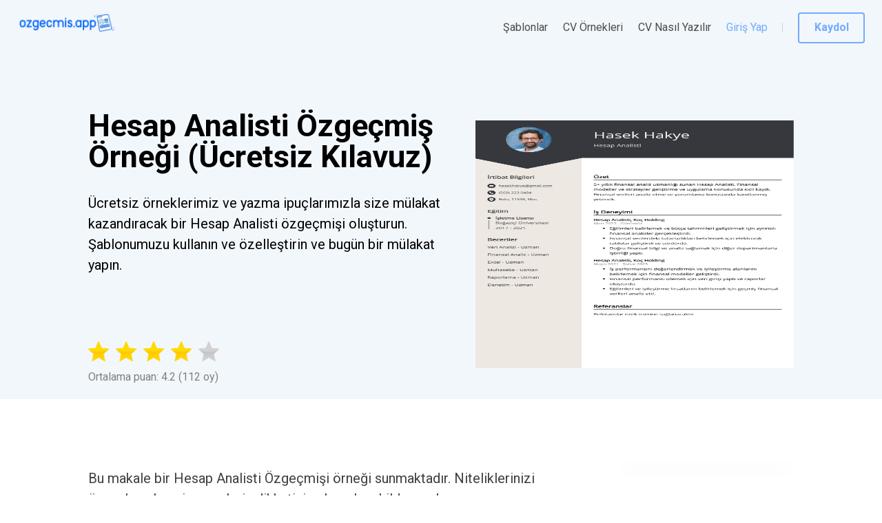

--- FILE ---
content_type: application/javascript
request_url: https://ozgecmis.app/main.4dd24f0036a1a096.js
body_size: 204416
content:
globalThis.$localize=Object.assign(globalThis.$localize || {},{locale:"tr-TR"});
"use strict";(function(global){global.ng=global.ng||{};global.ng.common=global.ng.common||{};global.ng.common.locales=global.ng.common.locales||{};const u=undefined;function plural(val){const n=val;if(n===1)return 1;return 5}global.ng.common.locales["tr"]=["tr",[["\xF6\xF6","\xF6s"],["\xD6\xD6","\xD6S"],u],[["\xD6\xD6","\xD6S"],u,u],[["P","P","S","\xC7","P","C","C"],["Paz","Pzt","Sal","\xC7ar","Per","Cum","Cmt"],["Pazar","Pazartesi","Sal\u0131","\xC7ar\u015Famba","Per\u015Fembe","Cuma","Cumartesi"],["Pa","Pt","Sa","\xC7a","Pe","Cu","Ct"]],u,[["O","\u015E","M","N","M","H","T","A","E","E","K","A"],["Oca","\u015Eub","Mar","Nis","May","Haz","Tem","A\u011Fu","Eyl","Eki","Kas","Ara"],["Ocak","\u015Eubat","Mart","Nisan","May\u0131s","Haziran","Temmuz","A\u011Fustos","Eyl\xFCl","Ekim","Kas\u0131m","Aral\u0131k"]],u,[["M\xD6","MS"],u,["Milattan \xD6nce","Milattan Sonra"]],1,[6,0],["d.MM.y","d MMM y","d MMMM y","d MMMM y EEEE"],["HH:mm","HH:mm:ss","HH:mm:ss z","HH:mm:ss zzzz"],["{1} {0}",u,u,u],[",",".",";","%","+","-","E","\xD7","\u2030","\u221E","NaN",":"],["#,##0.###","%#,##0","\xA4#,##0.00","#E0"],"TRY","\u20BA","T\xFCrk Liras\u0131",{"AUD":["AU$","$"],"BYN":[u,"\u0440."],"PHP":[u,"\u20B1"],"RON":[u,"L"],"RUR":[u,"\u0440."],"THB":["\u0E3F"],"TRY":["\u20BA"],"TWD":["NT$"]},"ltr",plural,[[["gece","\xF6","sabah","\xF6\u011Fleden \xF6nce","\xF6\u011Fleden sonra","ak\u015Fam\xFCst\xFC","ak\u015Fam","gece"],["gece yar\u0131s\u0131","\xF6\u011Fle","sabah","\xF6\u011Fleden \xF6nce","\xF6\u011Fleden sonra","ak\u015Fam\xFCst\xFC","ak\u015Fam","gece"],u],[["gece yar\u0131s\u0131","\xF6\u011Fle","sabah","\xF6\u011Fleden \xF6nce","\xF6\u011Fleden sonra","ak\u015Fam\xFCst\xFC","ak\u015Fam","gece"],u,u],["00:00","12:00",["06:00","11:00"],["11:00","12:00"],["12:00","18:00"],["18:00","19:00"],["19:00","21:00"],["21:00","06:00"]]]]})(typeof globalThis!=="undefined"&&globalThis||typeof global!=="undefined"&&global||typeof window!=="undefined"&&window);;
(self.webpackChunkresumaker=self.webpackChunkresumaker||[]).push([[179],{94911:(k,N,c)=>{var _=c(34816)(c(40139),"DataView");k.exports=_},82432:(k,N,c)=>{var a=c(642),r=c(38557),_=c(26854),T=c(29082),b=c(31537);function M(w){var R=-1,$=null==w?0:w.length;for(this.clear();++R<$;){var I=w[R];this.set(I[0],I[1])}}M.prototype.clear=a,M.prototype.delete=r,M.prototype.get=_,M.prototype.has=T,M.prototype.set=b,k.exports=M},24314:(k,N,c)=>{var a=c(60489),r=c(37230),_=c(74106),T=c(5696),b=c(59449);function M(w){var R=-1,$=null==w?0:w.length;for(this.clear();++R<$;){var I=w[R];this.set(I[0],I[1])}}M.prototype.clear=a,M.prototype.delete=r,M.prototype.get=_,M.prototype.has=T,M.prototype.set=b,k.exports=M},84473:(k,N,c)=>{var _=c(34816)(c(40139),"Map");k.exports=_},77820:(k,N,c)=>{var a=c(40588),r=c(57439),_=c(25803),T=c(93037),b=c(56717);function M(w){var R=-1,$=null==w?0:w.length;for(this.clear();++R<$;){var I=w[R];this.set(I[0],I[1])}}M.prototype.clear=a,M.prototype.delete=r,M.prototype.get=_,M.prototype.has=T,M.prototype.set=b,k.exports=M},54934:(k,N,c)=>{var _=c(34816)(c(40139),"Promise");k.exports=_},75172:(k,N,c)=>{var _=c(34816)(c(40139),"Set");k.exports=_},37233:(k,N,c)=>{var a=c(77820),r=c(62363),_=c(16355);function T(b){var M=-1,w=null==b?0:b.length;for(this.__data__=new a;++M<w;)this.add(b[M])}T.prototype.add=T.prototype.push=r,T.prototype.has=_,k.exports=T},26867:(k,N,c)=>{var a=c(24314),r=c(44038),_=c(83151),T=c(15798),b=c(48043),M=c(43611);function w(R){var $=this.__data__=new a(R);this.size=$.size}w.prototype.clear=r,w.prototype.delete=_,w.prototype.get=T,w.prototype.has=b,w.prototype.set=M,k.exports=w},72274:(k,N,c)=>{var a=c(40139);k.exports=a.Symbol},39763:(k,N,c)=>{var a=c(40139);k.exports=a.Uint8Array},9243:(k,N,c)=>{var _=c(34816)(c(40139),"WeakMap");k.exports=_},24765:k=>{k.exports=function N(c,a,r){switch(r.length){case 0:return c.call(a);case 1:return c.call(a,r[0]);case 2:return c.call(a,r[0],r[1]);case 3:return c.call(a,r[0],r[1],r[2])}return c.apply(a,r)}},40088:k=>{k.exports=function N(c,a){for(var r=-1,_=null==c?0:c.length,T=0,b=[];++r<_;){var M=c[r];a(M,r,c)&&(b[T++]=M)}return b}},68194:(k,N,c)=>{var a=c(9412),r=c(42254),_=c(25407),T=c(19757),b=c(6219),M=c(41051),R=Object.prototype.hasOwnProperty;k.exports=function $(I,V){var x=_(I),G=!x&&r(I),Y=!x&&!G&&T(I),he=!x&&!G&&!Y&&M(I),me=x||G||Y||he,re=me?a(I.length,String):[],Ie=re.length;for(var Re in I)(V||R.call(I,Re))&&(!me||!("length"==Re||Y&&("offset"==Re||"parent"==Re)||he&&("buffer"==Re||"byteLength"==Re||"byteOffset"==Re)||b(Re,Ie)))&&re.push(Re);return re}},28096:k=>{k.exports=function N(c,a){for(var r=-1,_=null==c?0:c.length,T=Array(_);++r<_;)T[r]=a(c[r],r,c);return T}},56556:k=>{k.exports=function N(c,a){for(var r=-1,_=a.length,T=c.length;++r<_;)c[T+r]=a[r];return c}},12384:k=>{k.exports=function N(c,a){for(var r=-1,_=null==c?0:c.length;++r<_;)if(a(c[r],r,c))return!0;return!1}},67769:(k,N,c)=>{var a=c(58064),r=c(9840),T=Object.prototype.hasOwnProperty;k.exports=function b(M,w,R){var $=M[w];(!T.call(M,w)||!r($,R)||void 0===R&&!(w in M))&&a(M,w,R)}},79148:(k,N,c)=>{var a=c(9840);k.exports=function r(_,T){for(var b=_.length;b--;)if(a(_[b][0],T))return b;return-1}},58064:(k,N,c)=>{var a=c(5771);k.exports=function r(_,T,b){"__proto__"==T&&a?a(_,T,{configurable:!0,enumerable:!0,value:b,writable:!0}):_[T]=b}},49993:(k,N,c)=>{var a=c(84591),r=c(67892);k.exports=function _(T,b){for(var M=0,w=(b=a(b,T)).length;null!=T&&M<w;)T=T[r(b[M++])];return M&&M==w?T:void 0}},64037:(k,N,c)=>{var a=c(56556),r=c(25407);k.exports=function _(T,b,M){var w=b(T);return r(T)?w:a(w,M(T))}},34335:(k,N,c)=>{var a=c(72274),r=c(68977),_=c(99353),M=a?a.toStringTag:void 0;k.exports=function w(R){return null==R?void 0===R?"[object Undefined]":"[object Null]":M&&M in Object(R)?r(R):_(R)}},67333:k=>{k.exports=function N(c,a){return null!=c&&a in Object(c)}},88863:(k,N,c)=>{var a=c(34335),r=c(14953);k.exports=function T(b){return r(b)&&"[object Arguments]"==a(b)}},13262:(k,N,c)=>{var a=c(18048),r=c(14953);k.exports=function _(T,b,M,w,R){return T===b||(null==T||null==b||!r(T)&&!r(b)?T!=T&&b!=b:a(T,b,M,w,_,R))}},18048:(k,N,c)=>{var a=c(26867),r=c(79769),_=c(81927),T=c(44182),b=c(8326),M=c(25407),w=c(19757),R=c(41051),I="[object Arguments]",V="[object Array]",x="[object Object]",Y=Object.prototype.hasOwnProperty;k.exports=function he(me,re,Ie,Re,Ue,ne){var Z=M(me),fe=M(re),de=Z?V:b(me),oe=fe?V:b(re),ye=(de=de==I?x:de)==x,Ge=(oe=oe==I?x:oe)==x,ze=de==oe;if(ze&&w(me)){if(!w(re))return!1;Z=!0,ye=!1}if(ze&&!ye)return ne||(ne=new a),Z||R(me)?r(me,re,Ie,Re,Ue,ne):_(me,re,de,Ie,Re,Ue,ne);if(!(1&Ie)){var ot=ye&&Y.call(me,"__wrapped__"),ft=Ge&&Y.call(re,"__wrapped__");if(ot||ft){var Vt=ot?me.value():me,kt=ft?re.value():re;return ne||(ne=new a),Ue(Vt,kt,Ie,Re,ne)}}return!!ze&&(ne||(ne=new a),T(me,re,Ie,Re,Ue,ne))}},27974:(k,N,c)=>{var a=c(26867),r=c(13262);k.exports=function b(M,w,R,$){var I=R.length,V=I,x=!$;if(null==M)return!V;for(M=Object(M);I--;){var G=R[I];if(x&&G[2]?G[1]!==M[G[0]]:!(G[0]in M))return!1}for(;++I<V;){var Y=(G=R[I])[0],he=M[Y],me=G[1];if(x&&G[2]){if(void 0===he&&!(Y in M))return!1}else{var re=new a;if($)var Ie=$(he,me,Y,M,w,re);if(!(void 0===Ie?r(me,he,3,$,re):Ie))return!1}}return!0}},80659:(k,N,c)=>{var a=c(50465),r=c(11244),_=c(3287),T=c(78621),M=/^\[object .+?Constructor\]$/,V=RegExp("^"+Function.prototype.toString.call(Object.prototype.hasOwnProperty).replace(/[\\^$.*+?()[\]{}|]/g,"\\$&").replace(/hasOwnProperty|(function).*?(?=\\\()| for .+?(?=\\\])/g,"$1.*?")+"$");k.exports=function x(G){return!(!_(G)||r(G))&&(a(G)?V:M).test(T(G))}},4218:(k,N,c)=>{var a=c(34335),r=c(30618),_=c(14953),ze={};ze["[object Float32Array]"]=ze["[object Float64Array]"]=ze["[object Int8Array]"]=ze["[object Int16Array]"]=ze["[object Int32Array]"]=ze["[object Uint8Array]"]=ze["[object Uint8ClampedArray]"]=ze["[object Uint16Array]"]=ze["[object Uint32Array]"]=!0,ze["[object Arguments]"]=ze["[object Array]"]=ze["[object ArrayBuffer]"]=ze["[object Boolean]"]=ze["[object DataView]"]=ze["[object Date]"]=ze["[object Error]"]=ze["[object Function]"]=ze["[object Map]"]=ze["[object Number]"]=ze["[object Object]"]=ze["[object RegExp]"]=ze["[object Set]"]=ze["[object String]"]=ze["[object WeakMap]"]=!1,k.exports=function ot(ft){return _(ft)&&r(ft.length)&&!!ze[a(ft)]}},85777:(k,N,c)=>{var a=c(53252),r=c(79485),_=c(51191),T=c(25407),b=c(32877);k.exports=function M(w){return"function"==typeof w?w:null==w?_:"object"==typeof w?T(w)?r(w[0],w[1]):a(w):b(w)}},38637:(k,N,c)=>{var a=c(25735),r=c(63186),T=Object.prototype.hasOwnProperty;k.exports=function b(M){if(!a(M))return r(M);var w=[];for(var R in Object(M))T.call(M,R)&&"constructor"!=R&&w.push(R);return w}},60893:(k,N,c)=>{var a=c(3287),r=c(25735),_=c(60697),b=Object.prototype.hasOwnProperty;k.exports=function M(w){if(!a(w))return _(w);var R=r(w),$=[];for(var I in w)"constructor"==I&&(R||!b.call(w,I))||$.push(I);return $}},53252:(k,N,c)=>{var a=c(27974),r=c(6661),_=c(63291);k.exports=function T(b){var M=r(b);return 1==M.length&&M[0][2]?_(M[0][0],M[0][1]):function(w){return w===b||a(w,b,M)}}},79485:(k,N,c)=>{var a=c(13262),r=c(54455),_=c(55654),T=c(71378),b=c(82964),M=c(63291),w=c(67892);k.exports=function I(V,x){return T(V)&&b(x)?M(w(V),x):function(G){var Y=r(G,V);return void 0===Y&&Y===x?_(G,V):a(x,Y,3)}}},37263:(k,N,c)=>{var a=c(49993),r=c(13073),_=c(84591);k.exports=function T(b,M,w){for(var R=-1,$=M.length,I={};++R<$;){var V=M[R],x=a(b,V);w(x,V)&&r(I,_(V,b),x)}return I}},76181:k=>{k.exports=function N(c){return function(a){return a?.[c]}}},97983:(k,N,c)=>{var a=c(49993);k.exports=function r(_){return function(T){return a(T,_)}}},83886:(k,N,c)=>{var a=c(51191),r=c(32922),_=c(70850);k.exports=function T(b,M){return _(r(b,M,a),b+"")}},13073:(k,N,c)=>{var a=c(67769),r=c(84591),_=c(6219),T=c(3287),b=c(67892);k.exports=function M(w,R,$,I){if(!T(w))return w;for(var V=-1,x=(R=r(R,w)).length,G=x-1,Y=w;null!=Y&&++V<x;){var he=b(R[V]),me=$;if("__proto__"===he||"constructor"===he||"prototype"===he)return w;if(V!=G){var re=Y[he];void 0===(me=I?I(re,he,Y):void 0)&&(me=T(re)?re:_(R[V+1])?[]:{})}a(Y,he,me),Y=Y[he]}return w}},19034:(k,N,c)=>{var a=c(25403),r=c(5771),_=c(51191);k.exports=r?function(b,M){return r(b,"toString",{configurable:!0,enumerable:!1,value:a(M),writable:!0})}:_},9412:k=>{k.exports=function N(c,a){for(var r=-1,_=Array(c);++r<c;)_[r]=a(r);return _}},42680:(k,N,c)=>{var a=c(72274),r=c(28096),_=c(25407),T=c(41130),M=a?a.prototype:void 0,w=M?M.toString:void 0;k.exports=function R($){if("string"==typeof $)return $;if(_($))return r($,R)+"";if(T($))return w?w.call($):"";var I=$+"";return"0"==I&&1/$==-1/0?"-0":I}},24122:k=>{k.exports=function N(c){return function(a){return c(a)}}},73606:k=>{k.exports=function N(c,a){return c.has(a)}},84591:(k,N,c)=>{var a=c(25407),r=c(71378),_=c(55045),T=c(80974);k.exports=function b(M,w){return a(M)?M:r(M,w)?[M]:_(T(M))}},18037:(k,N,c)=>{var a=c(67769),r=c(58064);k.exports=function _(T,b,M,w){var R=!M;M||(M={});for(var $=-1,I=b.length;++$<I;){var V=b[$],x=w?w(M[V],T[V],V,M,T):void 0;void 0===x&&(x=T[V]),R?r(M,V,x):a(M,V,x)}return M}},34:(k,N,c)=>{var a=c(40139);k.exports=a["__core-js_shared__"]},2543:(k,N,c)=>{var a=c(83886),r=c(98498);k.exports=function _(T){return a(function(b,M){var w=-1,R=M.length,$=R>1?M[R-1]:void 0,I=R>2?M[2]:void 0;for($=T.length>3&&"function"==typeof $?(R--,$):void 0,I&&r(M[0],M[1],I)&&($=R<3?void 0:$,R=1),b=Object(b);++w<R;){var V=M[w];V&&T(b,V,w,$)}return b})}},5771:(k,N,c)=>{var a=c(34816),r=function(){try{var _=a(Object,"defineProperty");return _({},"",{}),_}catch{}}();k.exports=r},79769:(k,N,c)=>{var a=c(37233),r=c(12384),_=c(73606);k.exports=function M(w,R,$,I,V,x){var G=1&$,Y=w.length,he=R.length;if(Y!=he&&!(G&&he>Y))return!1;var me=x.get(w),re=x.get(R);if(me&&re)return me==R&&re==w;var Ie=-1,Re=!0,Ue=2&$?new a:void 0;for(x.set(w,R),x.set(R,w);++Ie<Y;){var ne=w[Ie],Z=R[Ie];if(I)var fe=G?I(Z,ne,Ie,R,w,x):I(ne,Z,Ie,w,R,x);if(void 0!==fe){if(fe)continue;Re=!1;break}if(Ue){if(!r(R,function(de,oe){if(!_(Ue,oe)&&(ne===de||V(ne,de,$,I,x)))return Ue.push(oe)})){Re=!1;break}}else if(ne!==Z&&!V(ne,Z,$,I,x)){Re=!1;break}}return x.delete(w),x.delete(R),Re}},81927:(k,N,c)=>{var a=c(72274),r=c(39763),_=c(9840),T=c(79769),b=c(23283),M=c(65331),Ue=a?a.prototype:void 0,ne=Ue?Ue.valueOf:void 0;k.exports=function Z(fe,de,oe,ye,Ge,ze,ot){switch(oe){case"[object DataView]":if(fe.byteLength!=de.byteLength||fe.byteOffset!=de.byteOffset)return!1;fe=fe.buffer,de=de.buffer;case"[object ArrayBuffer]":return!(fe.byteLength!=de.byteLength||!ze(new r(fe),new r(de)));case"[object Boolean]":case"[object Date]":case"[object Number]":return _(+fe,+de);case"[object Error]":return fe.name==de.name&&fe.message==de.message;case"[object RegExp]":case"[object String]":return fe==de+"";case"[object Map]":var ft=b;case"[object Set]":if(ft||(ft=M),fe.size!=de.size&&!(1&ye))return!1;var kt=ot.get(fe);if(kt)return kt==de;ye|=2,ot.set(fe,de);var rn=T(ft(fe),ft(de),ye,Ge,ze,ot);return ot.delete(fe),rn;case"[object Symbol]":if(ne)return ne.call(fe)==ne.call(de)}return!1}},44182:(k,N,c)=>{var a=c(40592),T=Object.prototype.hasOwnProperty;k.exports=function b(M,w,R,$,I,V){var x=1&R,G=a(M),Y=G.length;if(Y!=a(w).length&&!x)return!1;for(var re=Y;re--;){var Ie=G[re];if(!(x?Ie in w:T.call(w,Ie)))return!1}var Re=V.get(M),Ue=V.get(w);if(Re&&Ue)return Re==w&&Ue==M;var ne=!0;V.set(M,w),V.set(w,M);for(var Z=x;++re<Y;){var fe=M[Ie=G[re]],de=w[Ie];if($)var oe=x?$(de,fe,Ie,w,M,V):$(fe,de,Ie,M,w,V);if(!(void 0===oe?fe===de||I(fe,de,R,$,V):oe)){ne=!1;break}Z||(Z="constructor"==Ie)}if(ne&&!Z){var ye=M.constructor,Ge=w.constructor;ye!=Ge&&"constructor"in M&&"constructor"in w&&!("function"==typeof ye&&ye instanceof ye&&"function"==typeof Ge&&Ge instanceof Ge)&&(ne=!1)}return V.delete(M),V.delete(w),ne}},60172:k=>{var N="object"==typeof global&&global&&global.Object===Object&&global;k.exports=N},40592:(k,N,c)=>{var a=c(64037),r=c(21210),_=c(17303);k.exports=function T(b){return a(b,_,r)}},6405:(k,N,c)=>{var a=c(64037),r=c(43166),_=c(87981);k.exports=function T(b){return a(b,_,r)}},21730:(k,N,c)=>{var a=c(25026);k.exports=function r(_,T){var b=_.__data__;return a(T)?b["string"==typeof T?"string":"hash"]:b.map}},6661:(k,N,c)=>{var a=c(82964),r=c(17303);k.exports=function _(T){for(var b=r(T),M=b.length;M--;){var w=b[M],R=T[w];b[M]=[w,R,a(R)]}return b}},34816:(k,N,c)=>{var a=c(80659),r=c(34194);k.exports=function _(T,b){var M=r(T,b);return a(M)?M:void 0}},71947:(k,N,c)=>{var r=c(35141)(Object.getPrototypeOf,Object);k.exports=r},68977:(k,N,c)=>{var a=c(72274),r=Object.prototype,_=r.hasOwnProperty,T=r.toString,b=a?a.toStringTag:void 0;k.exports=function M(w){var R=_.call(w,b),$=w[b];try{w[b]=void 0;var I=!0}catch{}var V=T.call(w);return I&&(R?w[b]=$:delete w[b]),V}},21210:(k,N,c)=>{var a=c(40088),r=c(80512),T=Object.prototype.propertyIsEnumerable,b=Object.getOwnPropertySymbols;k.exports=b?function(w){return null==w?[]:(w=Object(w),a(b(w),function(R){return T.call(w,R)}))}:r},43166:(k,N,c)=>{var a=c(56556),r=c(71947),_=c(21210),T=c(80512);k.exports=Object.getOwnPropertySymbols?function(w){for(var R=[];w;)a(R,_(w)),w=r(w);return R}:T},8326:(k,N,c)=>{var a=c(94911),r=c(84473),_=c(54934),T=c(75172),b=c(9243),M=c(34335),w=c(78621),R="[object Map]",I="[object Promise]",V="[object Set]",x="[object WeakMap]",G="[object DataView]",Y=w(a),he=w(r),me=w(_),re=w(T),Ie=w(b),Re=M;(a&&Re(new a(new ArrayBuffer(1)))!=G||r&&Re(new r)!=R||_&&Re(_.resolve())!=I||T&&Re(new T)!=V||b&&Re(new b)!=x)&&(Re=function(Ue){var ne=M(Ue),Z="[object Object]"==ne?Ue.constructor:void 0,fe=Z?w(Z):"";if(fe)switch(fe){case Y:return G;case he:return R;case me:return I;case re:return V;case Ie:return x}return ne}),k.exports=Re},34194:k=>{k.exports=function N(c,a){return c?.[a]}},84287:(k,N,c)=>{var a=c(84591),r=c(42254),_=c(25407),T=c(6219),b=c(30618),M=c(67892);k.exports=function w(R,$,I){for(var V=-1,x=($=a($,R)).length,G=!1;++V<x;){var Y=M($[V]);if(!(G=null!=R&&I(R,Y)))break;R=R[Y]}return G||++V!=x?G:!!(x=null==R?0:R.length)&&b(x)&&T(Y,x)&&(_(R)||r(R))}},642:(k,N,c)=>{var a=c(33130);k.exports=function r(){this.__data__=a?a(null):{},this.size=0}},38557:k=>{k.exports=function N(c){var a=this.has(c)&&delete this.__data__[c];return this.size-=a?1:0,a}},26854:(k,N,c)=>{var a=c(33130),T=Object.prototype.hasOwnProperty;k.exports=function b(M){var w=this.__data__;if(a){var R=w[M];return"__lodash_hash_undefined__"===R?void 0:R}return T.call(w,M)?w[M]:void 0}},29082:(k,N,c)=>{var a=c(33130),_=Object.prototype.hasOwnProperty;k.exports=function T(b){var M=this.__data__;return a?void 0!==M[b]:_.call(M,b)}},31537:(k,N,c)=>{var a=c(33130);k.exports=function _(T,b){var M=this.__data__;return this.size+=this.has(T)?0:1,M[T]=a&&void 0===b?"__lodash_hash_undefined__":b,this}},6219:k=>{var c=/^(?:0|[1-9]\d*)$/;k.exports=function a(r,_){var T=typeof r;return!!(_=_??9007199254740991)&&("number"==T||"symbol"!=T&&c.test(r))&&r>-1&&r%1==0&&r<_}},98498:(k,N,c)=>{var a=c(9840),r=c(80164),_=c(6219),T=c(3287);k.exports=function b(M,w,R){if(!T(R))return!1;var $=typeof w;return!!("number"==$?r(R)&&_(w,R.length):"string"==$&&w in R)&&a(R[w],M)}},71378:(k,N,c)=>{var a=c(25407),r=c(41130),_=/\.|\[(?:[^[\]]*|(["'])(?:(?!\1)[^\\]|\\.)*?\1)\]/,T=/^\w*$/;k.exports=function b(M,w){if(a(M))return!1;var R=typeof M;return!("number"!=R&&"symbol"!=R&&"boolean"!=R&&null!=M&&!r(M))||T.test(M)||!_.test(M)||null!=w&&M in Object(w)}},25026:k=>{k.exports=function N(c){var a=typeof c;return"string"==a||"number"==a||"symbol"==a||"boolean"==a?"__proto__"!==c:null===c}},11244:(k,N,c)=>{var T,a=c(34),r=(T=/[^.]+$/.exec(a&&a.keys&&a.keys.IE_PROTO||""))?"Symbol(src)_1."+T:"";k.exports=function _(T){return!!r&&r in T}},25735:k=>{var N=Object.prototype;k.exports=function c(a){var r=a&&a.constructor;return a===("function"==typeof r&&r.prototype||N)}},82964:(k,N,c)=>{var a=c(3287);k.exports=function r(_){return _==_&&!a(_)}},60489:k=>{k.exports=function N(){this.__data__=[],this.size=0}},37230:(k,N,c)=>{var a=c(79148),_=Array.prototype.splice;k.exports=function T(b){var M=this.__data__,w=a(M,b);return!(w<0||(w==M.length-1?M.pop():_.call(M,w,1),--this.size,0))}},74106:(k,N,c)=>{var a=c(79148);k.exports=function r(_){var T=this.__data__,b=a(T,_);return b<0?void 0:T[b][1]}},5696:(k,N,c)=>{var a=c(79148);k.exports=function r(_){return a(this.__data__,_)>-1}},59449:(k,N,c)=>{var a=c(79148);k.exports=function r(_,T){var b=this.__data__,M=a(b,_);return M<0?(++this.size,b.push([_,T])):b[M][1]=T,this}},40588:(k,N,c)=>{var a=c(82432),r=c(24314),_=c(84473);k.exports=function T(){this.size=0,this.__data__={hash:new a,map:new(_||r),string:new a}}},57439:(k,N,c)=>{var a=c(21730);k.exports=function r(_){var T=a(this,_).delete(_);return this.size-=T?1:0,T}},25803:(k,N,c)=>{var a=c(21730);k.exports=function r(_){return a(this,_).get(_)}},93037:(k,N,c)=>{var a=c(21730);k.exports=function r(_){return a(this,_).has(_)}},56717:(k,N,c)=>{var a=c(21730);k.exports=function r(_,T){var b=a(this,_),M=b.size;return b.set(_,T),this.size+=b.size==M?0:1,this}},23283:k=>{k.exports=function N(c){var a=-1,r=Array(c.size);return c.forEach(function(_,T){r[++a]=[T,_]}),r}},63291:k=>{k.exports=function N(c,a){return function(r){return null!=r&&r[c]===a&&(void 0!==a||c in Object(r))}}},80365:(k,N,c)=>{var a=c(40375);k.exports=function _(T){var b=a(T,function(w){return 500===M.size&&M.clear(),w}),M=b.cache;return b}},33130:(k,N,c)=>{var r=c(34816)(Object,"create");k.exports=r},63186:(k,N,c)=>{var r=c(35141)(Object.keys,Object);k.exports=r},60697:k=>{k.exports=function N(c){var a=[];if(null!=c)for(var r in Object(c))a.push(r);return a}},18616:(k,N,c)=>{k=c.nmd(k);var a=c(60172),r=N&&!N.nodeType&&N,_=r&&k&&!k.nodeType&&k,b=_&&_.exports===r&&a.process,M=function(){try{return _&&_.require&&_.require("util").types||b&&b.binding&&b.binding("util")}catch{}}();k.exports=M},99353:k=>{var c=Object.prototype.toString;k.exports=function a(r){return c.call(r)}},35141:k=>{k.exports=function N(c,a){return function(r){return c(a(r))}}},32922:(k,N,c)=>{var a=c(24765),r=Math.max;k.exports=function _(T,b,M){return b=r(void 0===b?T.length-1:b,0),function(){for(var w=arguments,R=-1,$=r(w.length-b,0),I=Array($);++R<$;)I[R]=w[b+R];R=-1;for(var V=Array(b+1);++R<b;)V[R]=w[R];return V[b]=M(I),a(T,this,V)}}},40139:(k,N,c)=>{var a=c(60172),r="object"==typeof self&&self&&self.Object===Object&&self,_=a||r||Function("return this")();k.exports=_},62363:k=>{k.exports=function c(a){return this.__data__.set(a,"__lodash_hash_undefined__"),this}},16355:k=>{k.exports=function N(c){return this.__data__.has(c)}},65331:k=>{k.exports=function N(c){var a=-1,r=Array(c.size);return c.forEach(function(_){r[++a]=_}),r}},70850:(k,N,c)=>{var a=c(19034),_=c(59799)(a);k.exports=_},59799:k=>{var a=Date.now;k.exports=function r(_){var T=0,b=0;return function(){var M=a(),w=16-(M-b);if(b=M,w>0){if(++T>=800)return arguments[0]}else T=0;return _.apply(void 0,arguments)}}},44038:(k,N,c)=>{var a=c(24314);k.exports=function r(){this.__data__=new a,this.size=0}},83151:k=>{k.exports=function N(c){var a=this.__data__,r=a.delete(c);return this.size=a.size,r}},15798:k=>{k.exports=function N(c){return this.__data__.get(c)}},48043:k=>{k.exports=function N(c){return this.__data__.has(c)}},43611:(k,N,c)=>{var a=c(24314),r=c(84473),_=c(77820);k.exports=function b(M,w){var R=this.__data__;if(R instanceof a){var $=R.__data__;if(!r||$.length<199)return $.push([M,w]),this.size=++R.size,this;R=this.__data__=new _($)}return R.set(M,w),this.size=R.size,this}},55045:(k,N,c)=>{var a=c(80365),r=/[^.[\]]+|\[(?:(-?\d+(?:\.\d+)?)|(["'])((?:(?!\2)[^\\]|\\.)*?)\2)\]|(?=(?:\.|\[\])(?:\.|\[\]|$))/g,_=/\\(\\)?/g,T=a(function(b){var M=[];return 46===b.charCodeAt(0)&&M.push(""),b.replace(r,function(w,R,$,I){M.push($?I.replace(_,"$1"):R||w)}),M});k.exports=T},67892:(k,N,c)=>{var a=c(41130);k.exports=function _(T){if("string"==typeof T||a(T))return T;var b=T+"";return"0"==b&&1/T==-1/0?"-0":b}},78621:k=>{var c=Function.prototype.toString;k.exports=function a(r){if(null!=r){try{return c.call(r)}catch{}try{return r+""}catch{}}return""}},74470:(k,N,c)=>{var a=c(18037),r=c(2543),_=c(87981),T=r(function(b,M){a(M,_(M),b)});k.exports=T},25403:k=>{k.exports=function N(c){return function(){return c}}},9840:k=>{k.exports=function N(c,a){return c===a||c!=c&&a!=a}},79124:(k,N,c)=>{k.exports=c(74470)},54455:(k,N,c)=>{var a=c(49993);k.exports=function r(_,T,b){var M=null==_?void 0:a(_,T);return void 0===M?b:M}},55654:(k,N,c)=>{var a=c(67333),r=c(84287);k.exports=function _(T,b){return null!=T&&r(T,b,a)}},51191:k=>{k.exports=function N(c){return c}},42254:(k,N,c)=>{var a=c(88863),r=c(14953),_=Object.prototype,T=_.hasOwnProperty,b=_.propertyIsEnumerable,M=a(function(){return arguments}())?a:function(w){return r(w)&&T.call(w,"callee")&&!b.call(w,"callee")};k.exports=M},25407:k=>{k.exports=Array.isArray},80164:(k,N,c)=>{var a=c(50465),r=c(30618);k.exports=function _(T){return null!=T&&r(T.length)&&!a(T)}},19757:(k,N,c)=>{k=c.nmd(k);var a=c(40139),r=c(7852),_=N&&!N.nodeType&&N,T=_&&k&&!k.nodeType&&k,M=T&&T.exports===_?a.Buffer:void 0;k.exports=(M?M.isBuffer:void 0)||r},50465:(k,N,c)=>{var a=c(34335),r=c(3287);k.exports=function w(R){if(!r(R))return!1;var $=a(R);return"[object Function]"==$||"[object GeneratorFunction]"==$||"[object AsyncFunction]"==$||"[object Proxy]"==$}},30618:k=>{k.exports=function c(a){return"number"==typeof a&&a>-1&&a%1==0&&a<=9007199254740991}},3287:k=>{k.exports=function N(c){var a=typeof c;return null!=c&&("object"==a||"function"==a)}},14953:k=>{k.exports=function N(c){return null!=c&&"object"==typeof c}},41130:(k,N,c)=>{var a=c(34335),r=c(14953);k.exports=function T(b){return"symbol"==typeof b||r(b)&&"[object Symbol]"==a(b)}},41051:(k,N,c)=>{var a=c(4218),r=c(24122),_=c(18616),T=_&&_.isTypedArray,b=T?r(T):a;k.exports=b},17303:(k,N,c)=>{var a=c(68194),r=c(38637),_=c(80164);k.exports=function T(b){return _(b)?a(b):r(b)}},87981:(k,N,c)=>{var a=c(68194),r=c(60893),_=c(80164);k.exports=function T(b){return _(b)?a(b,!0):r(b)}},40375:(k,N,c)=>{var a=c(77820);function _(T,b){if("function"!=typeof T||null!=b&&"function"!=typeof b)throw new TypeError("Expected a function");var M=function(){var w=arguments,R=b?b.apply(this,w):w[0],$=M.cache;if($.has(R))return $.get(R);var I=T.apply(this,w);return M.cache=$.set(R,I)||$,I};return M.cache=new(_.Cache||a),M}_.Cache=a,k.exports=_},19407:(k,N,c)=>{var a=c(28096),r=c(85777),_=c(37263),T=c(6405);k.exports=function b(M,w){if(null==M)return{};var R=a(T(M),function($){return[$]});return w=r(w),_(M,R,function($,I){return w($,I[0])})}},32877:(k,N,c)=>{var a=c(76181),r=c(97983),_=c(71378),T=c(67892);k.exports=function b(M){return _(M)?a(T(M)):r(M)}},80512:k=>{k.exports=function N(){return[]}},7852:k=>{k.exports=function N(){return!1}},80974:(k,N,c)=>{var a=c(42680);k.exports=function r(_){return null==_?"":a(_)}},47530:(k,N,c)=>{"use strict";c.d(N,{X:()=>r});var a=c(90961);class r extends a.x{constructor(T){super(),this._value=T}get value(){return this.getValue()}_subscribe(T){const b=super._subscribe(T);return!b.closed&&T.next(this._value),b}getValue(){const{hasError:T,thrownError:b,_value:M}=this;if(T)throw b;return this._throwIfClosed(),M}next(T){super.next(this._value=T)}}},40803:(k,N,c)=>{"use strict";c.d(N,{y:()=>R});var a=c(83176),r=c(44299),_=c(65628),T=c(42025),b=c(98854),M=c(94933),w=c(17582);let R=(()=>{class x{constructor(Y){Y&&(this._subscribe=Y)}lift(Y){const he=new x;return he.source=this,he.operator=Y,he}subscribe(Y,he,me){const re=function V(x){return x&&x instanceof a.Lv||function I(x){return x&&(0,M.m)(x.next)&&(0,M.m)(x.error)&&(0,M.m)(x.complete)}(x)&&(0,r.Nn)(x)}(Y)?Y:new a.Hp(Y,he,me);return(0,w.x)(()=>{const{operator:Ie,source:Re}=this;re.add(Ie?Ie.call(re,Re):Re?this._subscribe(re):this._trySubscribe(re))}),re}_trySubscribe(Y){try{return this._subscribe(Y)}catch(he){Y.error(he)}}forEach(Y,he){return new(he=$(he))((me,re)=>{const Ie=new a.Hp({next:Re=>{try{Y(Re)}catch(Ue){re(Ue),Ie.unsubscribe()}},error:re,complete:me});this.subscribe(Ie)})}_subscribe(Y){var he;return null===(he=this.source)||void 0===he?void 0:he.subscribe(Y)}[_.L](){return this}pipe(...Y){return(0,T.U)(Y)(this)}toPromise(Y){return new(Y=$(Y))((he,me)=>{let re;this.subscribe(Ie=>re=Ie,Ie=>me(Ie),()=>he(re))})}}return x.create=G=>new x(G),x})();function $(x){var G;return null!==(G=x??b.config.Promise)&&void 0!==G?G:Promise}},90961:(k,N,c)=>{"use strict";c.d(N,{x:()=>w});var a=c(40803),r=c(44299);const T=(0,c(91766).d)($=>function(){$(this),this.name="ObjectUnsubscribedError",this.message="object unsubscribed"});var b=c(13157),M=c(17582);let w=(()=>{class $ extends a.y{constructor(){super(),this.closed=!1,this.currentObservers=null,this.observers=[],this.isStopped=!1,this.hasError=!1,this.thrownError=null}lift(V){const x=new R(this,this);return x.operator=V,x}_throwIfClosed(){if(this.closed)throw new T}next(V){(0,M.x)(()=>{if(this._throwIfClosed(),!this.isStopped){this.currentObservers||(this.currentObservers=Array.from(this.observers));for(const x of this.currentObservers)x.next(V)}})}error(V){(0,M.x)(()=>{if(this._throwIfClosed(),!this.isStopped){this.hasError=this.isStopped=!0,this.thrownError=V;const{observers:x}=this;for(;x.length;)x.shift().error(V)}})}complete(){(0,M.x)(()=>{if(this._throwIfClosed(),!this.isStopped){this.isStopped=!0;const{observers:V}=this;for(;V.length;)V.shift().complete()}})}unsubscribe(){this.isStopped=this.closed=!0,this.observers=this.currentObservers=null}get observed(){var V;return(null===(V=this.observers)||void 0===V?void 0:V.length)>0}_trySubscribe(V){return this._throwIfClosed(),super._trySubscribe(V)}_subscribe(V){return this._throwIfClosed(),this._checkFinalizedStatuses(V),this._innerSubscribe(V)}_innerSubscribe(V){const{hasError:x,isStopped:G,observers:Y}=this;return x||G?r.Lc:(this.currentObservers=null,Y.push(V),new r.w0(()=>{this.currentObservers=null,(0,b.P)(Y,V)}))}_checkFinalizedStatuses(V){const{hasError:x,thrownError:G,isStopped:Y}=this;x?V.error(G):Y&&V.complete()}asObservable(){const V=new a.y;return V.source=this,V}}return $.create=(I,V)=>new R(I,V),$})();class R extends w{constructor(I,V){super(),this.destination=I,this.source=V}next(I){var V,x;null===(x=null===(V=this.destination)||void 0===V?void 0:V.next)||void 0===x||x.call(V,I)}error(I){var V,x;null===(x=null===(V=this.destination)||void 0===V?void 0:V.error)||void 0===x||x.call(V,I)}complete(){var I,V;null===(V=null===(I=this.destination)||void 0===I?void 0:I.complete)||void 0===V||V.call(I)}_subscribe(I){var V,x;return null!==(x=null===(V=this.source)||void 0===V?void 0:V.subscribe(I))&&void 0!==x?x:r.Lc}}},83176:(k,N,c)=>{"use strict";c.d(N,{Hp:()=>me,Lv:()=>x});var a=c(94933),r=c(44299),_=c(98854),T=c(91810),b=c(8814);const M=$("C",void 0,void 0);function $(ne,Z,fe){return{kind:ne,value:Z,error:fe}}var I=c(68715),V=c(17582);class x extends r.w0{constructor(Z){super(),this.isStopped=!1,Z?(this.destination=Z,(0,r.Nn)(Z)&&Z.add(this)):this.destination=Ue}static create(Z,fe,de){return new me(Z,fe,de)}next(Z){this.isStopped?Re(function R(ne){return $("N",ne,void 0)}(Z),this):this._next(Z)}error(Z){this.isStopped?Re(function w(ne){return $("E",void 0,ne)}(Z),this):(this.isStopped=!0,this._error(Z))}complete(){this.isStopped?Re(M,this):(this.isStopped=!0,this._complete())}unsubscribe(){this.closed||(this.isStopped=!0,super.unsubscribe(),this.destination=null)}_next(Z){this.destination.next(Z)}_error(Z){try{this.destination.error(Z)}finally{this.unsubscribe()}}_complete(){try{this.destination.complete()}finally{this.unsubscribe()}}}const G=Function.prototype.bind;function Y(ne,Z){return G.call(ne,Z)}class he{constructor(Z){this.partialObserver=Z}next(Z){const{partialObserver:fe}=this;if(fe.next)try{fe.next(Z)}catch(de){re(de)}}error(Z){const{partialObserver:fe}=this;if(fe.error)try{fe.error(Z)}catch(de){re(de)}else re(Z)}complete(){const{partialObserver:Z}=this;if(Z.complete)try{Z.complete()}catch(fe){re(fe)}}}class me extends x{constructor(Z,fe,de){let oe;if(super(),(0,a.m)(Z)||!Z)oe={next:Z??void 0,error:fe??void 0,complete:de??void 0};else{let ye;this&&_.config.useDeprecatedNextContext?(ye=Object.create(Z),ye.unsubscribe=()=>this.unsubscribe(),oe={next:Z.next&&Y(Z.next,ye),error:Z.error&&Y(Z.error,ye),complete:Z.complete&&Y(Z.complete,ye)}):oe=Z}this.destination=new he(oe)}}function re(ne){_.config.useDeprecatedSynchronousErrorHandling?(0,V.O)(ne):(0,T.h)(ne)}function Re(ne,Z){const{onStoppedNotification:fe}=_.config;fe&&I.z.setTimeout(()=>fe(ne,Z))}const Ue={closed:!0,next:b.Z,error:function Ie(ne){throw ne},complete:b.Z}},44299:(k,N,c)=>{"use strict";c.d(N,{Lc:()=>M,w0:()=>b,Nn:()=>w});var a=c(94933);const _=(0,c(91766).d)($=>function(V){$(this),this.message=V?`${V.length} errors occurred during unsubscription:\n${V.map((x,G)=>`${G+1}) ${x.toString()}`).join("\n  ")}`:"",this.name="UnsubscriptionError",this.errors=V});var T=c(13157);class b{constructor(I){this.initialTeardown=I,this.closed=!1,this._parentage=null,this._finalizers=null}unsubscribe(){let I;if(!this.closed){this.closed=!0;const{_parentage:V}=this;if(V)if(this._parentage=null,Array.isArray(V))for(const Y of V)Y.remove(this);else V.remove(this);const{initialTeardown:x}=this;if((0,a.m)(x))try{x()}catch(Y){I=Y instanceof _?Y.errors:[Y]}const{_finalizers:G}=this;if(G){this._finalizers=null;for(const Y of G)try{R(Y)}catch(he){I=I??[],he instanceof _?I=[...I,...he.errors]:I.push(he)}}if(I)throw new _(I)}}add(I){var V;if(I&&I!==this)if(this.closed)R(I);else{if(I instanceof b){if(I.closed||I._hasParent(this))return;I._addParent(this)}(this._finalizers=null!==(V=this._finalizers)&&void 0!==V?V:[]).push(I)}}_hasParent(I){const{_parentage:V}=this;return V===I||Array.isArray(V)&&V.includes(I)}_addParent(I){const{_parentage:V}=this;this._parentage=Array.isArray(V)?(V.push(I),V):V?[V,I]:I}_removeParent(I){const{_parentage:V}=this;V===I?this._parentage=null:Array.isArray(V)&&(0,T.P)(V,I)}remove(I){const{_finalizers:V}=this;V&&(0,T.P)(V,I),I instanceof b&&I._removeParent(this)}}b.EMPTY=(()=>{const $=new b;return $.closed=!0,$})();const M=b.EMPTY;function w($){return $ instanceof b||$&&"closed"in $&&(0,a.m)($.remove)&&(0,a.m)($.add)&&(0,a.m)($.unsubscribe)}function R($){(0,a.m)($)?$():$.unsubscribe()}},98854:(k,N,c)=>{"use strict";c.d(N,{config:()=>a});const a={onUnhandledError:null,onStoppedNotification:null,Promise:void 0,useDeprecatedSynchronousErrorHandling:!1,useDeprecatedNextContext:!1}},32667:(k,N,c)=>{"use strict";c.d(N,{a:()=>I});var a=c(40803),r=c(5966),_=c(59522),T=c(62293),b=c(58775),M=c(69205),w=c(31657),R=c(96063),$=c(5055);function I(...G){const Y=(0,M.yG)(G),he=(0,M.jO)(G),{args:me,keys:re}=(0,r.D)(G);if(0===me.length)return(0,_.D)([],Y);const Ie=new a.y(function V(G,Y,he=T.y){return me=>{x(Y,()=>{const{length:re}=G,Ie=new Array(re);let Re=re,Ue=re;for(let ne=0;ne<re;ne++)x(Y,()=>{const Z=(0,_.D)(G[ne],Y);let fe=!1;Z.subscribe((0,R.x)(me,de=>{Ie[ne]=de,fe||(fe=!0,Ue--),Ue||me.next(he(Ie.slice()))},()=>{--Re||me.complete()}))},me)},me)}}(me,Y,re?Re=>(0,w.n)(re,Re):T.y));return he?Ie.pipe((0,b.Z)(he)):Ie}function x(G,Y,he){G?(0,$.f)(he,G,Y):Y()}},14260:(k,N,c)=>{"use strict";c.d(N,{z:()=>b});var a=c(99517),_=c(69205),T=c(59522);function b(...M){return function r(){return(0,a.J)(1)}()((0,T.D)(M,(0,_.yG)(M)))}},28610:(k,N,c)=>{"use strict";c.d(N,{P:()=>_});var a=c(40803),r=c(48407);function _(T){return new a.y(b=>{(0,r.Xf)(T()).subscribe(b)})}},50191:(k,N,c)=>{"use strict";c.d(N,{E:()=>r});const r=new(c(40803).y)(b=>b.complete())},59522:(k,N,c)=>{"use strict";c.d(N,{D:()=>de});var a=c(48407),r=c(5055),_=c(91679),T=c(96063);function b(oe,ye=0){return(0,_.e)((Ge,ze)=>{Ge.subscribe((0,T.x)(ze,ot=>(0,r.f)(ze,oe,()=>ze.next(ot),ye),()=>(0,r.f)(ze,oe,()=>ze.complete(),ye),ot=>(0,r.f)(ze,oe,()=>ze.error(ot),ye)))})}function M(oe,ye=0){return(0,_.e)((Ge,ze)=>{ze.add(oe.schedule(()=>Ge.subscribe(ze),ye))})}var $=c(40803),V=c(19859),x=c(94933);function Y(oe,ye){if(!oe)throw new Error("Iterable cannot be null");return new $.y(Ge=>{(0,r.f)(Ge,ye,()=>{const ze=oe[Symbol.asyncIterator]();(0,r.f)(Ge,ye,()=>{ze.next().then(ot=>{ot.done?Ge.complete():Ge.next(ot.value)})},0,!0)})})}var he=c(83621),me=c(87210),re=c(589),Ie=c(26507),Re=c(555),Ue=c(50974),ne=c(95131);function de(oe,ye){return ye?function fe(oe,ye){if(null!=oe){if((0,he.c)(oe))return function w(oe,ye){return(0,a.Xf)(oe).pipe(M(ye),b(ye))}(oe,ye);if((0,re.z)(oe))return function I(oe,ye){return new $.y(Ge=>{let ze=0;return ye.schedule(function(){ze===oe.length?Ge.complete():(Ge.next(oe[ze++]),Ge.closed||this.schedule())})})}(oe,ye);if((0,me.t)(oe))return function R(oe,ye){return(0,a.Xf)(oe).pipe(M(ye),b(ye))}(oe,ye);if((0,Re.D)(oe))return Y(oe,ye);if((0,Ie.T)(oe))return function G(oe,ye){return new $.y(Ge=>{let ze;return(0,r.f)(Ge,ye,()=>{ze=oe[V.h](),(0,r.f)(Ge,ye,()=>{let ot,ft;try{({value:ot,done:ft}=ze.next())}catch(Vt){return void Ge.error(Vt)}ft?Ge.complete():Ge.next(ot)},0,!0)}),()=>(0,x.m)(ze?.return)&&ze.return()})}(oe,ye);if((0,ne.L)(oe))return function Z(oe,ye){return Y((0,ne.Q)(oe),ye)}(oe,ye)}throw(0,Ue.z)(oe)}(oe,ye):(0,a.Xf)(oe)}},34155:(k,N,c)=>{"use strict";c.d(N,{R:()=>I});var a=c(48407),r=c(40803),_=c(52792),T=c(589),b=c(94933),M=c(58775);const w=["addListener","removeListener"],R=["addEventListener","removeEventListener"],$=["on","off"];function I(he,me,re,Ie){if((0,b.m)(re)&&(Ie=re,re=void 0),Ie)return I(he,me,re).pipe((0,M.Z)(Ie));const[Re,Ue]=function Y(he){return(0,b.m)(he.addEventListener)&&(0,b.m)(he.removeEventListener)}(he)?R.map(ne=>Z=>he[ne](me,Z,re)):function x(he){return(0,b.m)(he.addListener)&&(0,b.m)(he.removeListener)}(he)?w.map(V(he,me)):function G(he){return(0,b.m)(he.on)&&(0,b.m)(he.off)}(he)?$.map(V(he,me)):[];if(!Re&&(0,T.z)(he))return(0,_.z)(ne=>I(ne,me,re))((0,a.Xf)(he));if(!Re)throw new TypeError("Invalid event target");return new r.y(ne=>{const Z=(...fe)=>ne.next(1<fe.length?fe:fe[0]);return Re(Z),()=>Ue(Z)})}function V(he,me){return re=>Ie=>he[re](me,Ie)}},48407:(k,N,c)=>{"use strict";c.d(N,{Xf:()=>G});var a=c(71081),r=c(589),_=c(87210),T=c(40803),b=c(83621),M=c(555),w=c(50974),R=c(26507),$=c(95131),I=c(94933),V=c(91810),x=c(65628);function G(ne){if(ne instanceof T.y)return ne;if(null!=ne){if((0,b.c)(ne))return function Y(ne){return new T.y(Z=>{const fe=ne[x.L]();if((0,I.m)(fe.subscribe))return fe.subscribe(Z);throw new TypeError("Provided object does not correctly implement Symbol.observable")})}(ne);if((0,r.z)(ne))return function he(ne){return new T.y(Z=>{for(let fe=0;fe<ne.length&&!Z.closed;fe++)Z.next(ne[fe]);Z.complete()})}(ne);if((0,_.t)(ne))return function me(ne){return new T.y(Z=>{ne.then(fe=>{Z.closed||(Z.next(fe),Z.complete())},fe=>Z.error(fe)).then(null,V.h)})}(ne);if((0,M.D)(ne))return Ie(ne);if((0,R.T)(ne))return function re(ne){return new T.y(Z=>{for(const fe of ne)if(Z.next(fe),Z.closed)return;Z.complete()})}(ne);if((0,$.L)(ne))return function Re(ne){return Ie((0,$.Q)(ne))}(ne)}throw(0,w.z)(ne)}function Ie(ne){return new T.y(Z=>{(function Ue(ne,Z){var fe,de,oe,ye;return(0,a.mG)(this,void 0,void 0,function*(){try{for(fe=(0,a.KL)(ne);!(de=yield fe.next()).done;)if(Z.next(de.value),Z.closed)return}catch(Ge){oe={error:Ge}}finally{try{de&&!de.done&&(ye=fe.return)&&(yield ye.call(fe))}finally{if(oe)throw oe.error}}Z.complete()})})(ne,Z).catch(fe=>Z.error(fe))})}},28575:(k,N,c)=>{"use strict";c.d(N,{T:()=>M});var a=c(99517),r=c(48407),_=c(50191),T=c(69205),b=c(59522);function M(...w){const R=(0,T.yG)(w),$=(0,T._6)(w,1/0),I=w;return I.length?1===I.length?(0,r.Xf)(I[0]):(0,a.J)($)((0,b.D)(I,R)):_.E}},83693:(k,N,c)=>{"use strict";c.d(N,{of:()=>_});var a=c(69205),r=c(59522);function _(...T){const b=(0,a.yG)(T);return(0,r.D)(T,b)}},70672:(k,N,c)=>{"use strict";c.d(N,{_:()=>_});var a=c(40803),r=c(94933);function _(T,b){const M=(0,r.m)(T)?T:()=>T,w=R=>R.error(M());return new a.y(b?R=>b.schedule(w,0,R):w)}},49520:(k,N,c)=>{"use strict";c.d(N,{H:()=>b});var a=c(40803),r=c(96528),_=c(30211),T=c(90440);function b(M=0,w,R=r.P){let $=-1;return null!=w&&((0,_.K)(w)?R=w:$=w),new a.y(I=>{let V=(0,T.q)(M)?+M-R.now():M;V<0&&(V=0);let x=0;return R.schedule(function(){I.closed||(I.next(x++),0<=$?this.schedule(void 0,$):I.complete())},V)})}},96063:(k,N,c)=>{"use strict";c.d(N,{x:()=>r});var a=c(83176);function r(T,b,M,w,R){return new _(T,b,M,w,R)}class _ extends a.Lv{constructor(b,M,w,R,$,I){super(b),this.onFinalize=$,this.shouldUnsubscribe=I,this._next=M?function(V){try{M(V)}catch(x){b.error(x)}}:super._next,this._error=R?function(V){try{R(V)}catch(x){b.error(x)}finally{this.unsubscribe()}}:super._error,this._complete=w?function(){try{w()}catch(V){b.error(V)}finally{this.unsubscribe()}}:super._complete}unsubscribe(){var b;if(!this.shouldUnsubscribe||this.shouldUnsubscribe()){const{closed:M}=this;super.unsubscribe(),!M&&(null===(b=this.onFinalize)||void 0===b||b.call(this))}}}},56997:(k,N,c)=>{"use strict";c.d(N,{K:()=>T});var a=c(48407),r=c(96063),_=c(91679);function T(b){return(0,_.e)((M,w)=>{let I,R=null,$=!1;R=M.subscribe((0,r.x)(w,void 0,void 0,V=>{I=(0,a.Xf)(b(V,T(b)(M))),R?(R.unsubscribe(),R=null,I.subscribe(w)):$=!0})),$&&(R.unsubscribe(),R=null,I.subscribe(w))})}},28905:(k,N,c)=>{"use strict";c.d(N,{b:()=>_});var a=c(52792),r=c(94933);function _(T,b){return(0,r.m)(b)?(0,a.z)(T,b,1):(0,a.z)(T,1)}},92887:(k,N,c)=>{"use strict";c.d(N,{b:()=>T});var a=c(96528),r=c(91679),_=c(96063);function T(b,M=a.z){return(0,r.e)((w,R)=>{let $=null,I=null,V=null;const x=()=>{if($){$.unsubscribe(),$=null;const Y=I;I=null,R.next(Y)}};function G(){const Y=V+b,he=M.now();if(he<Y)return $=this.schedule(void 0,Y-he),void R.add($);x()}w.subscribe((0,_.x)(R,Y=>{I=Y,V=M.now(),$||($=M.schedule(G,b),R.add($))},()=>{x(),R.complete()},void 0,()=>{I=$=null}))})}},61774:(k,N,c)=>{"use strict";c.d(N,{d:()=>_});var a=c(91679),r=c(96063);function _(T){return(0,a.e)((b,M)=>{let w=!1;b.subscribe((0,r.x)(M,R=>{w=!0,M.next(R)},()=>{w||M.next(T),M.complete()}))})}},29913:(k,N,c)=>{"use strict";c.d(N,{x:()=>T});var a=c(62293),r=c(91679),_=c(96063);function T(M,w=a.y){return M=M??b,(0,r.e)((R,$)=>{let I,V=!0;R.subscribe((0,_.x)($,x=>{const G=w(x);(V||!M(I,G))&&(V=!1,I=G,$.next(x))}))})}function b(M,w){return M===w}},37574:(k,N,c)=>{"use strict";c.d(N,{h:()=>_});var a=c(91679),r=c(96063);function _(T,b){return(0,a.e)((M,w)=>{let R=0;M.subscribe((0,r.x)(w,$=>T.call(b,$,R++)&&w.next($)))})}},4881:(k,N,c)=>{"use strict";c.d(N,{x:()=>r});var a=c(91679);function r(_){return(0,a.e)((T,b)=>{try{T.subscribe(b)}finally{b.add(_)}})}},87257:(k,N,c)=>{"use strict";c.d(N,{P:()=>w});var a=c(68100),r=c(37574),_=c(74110),T=c(61774),b=c(30723),M=c(62293);function w(R,$){const I=arguments.length>=2;return V=>V.pipe(R?(0,r.h)((x,G)=>R(x,G,V)):M.y,(0,_.q)(1),I?(0,T.d)($):(0,b.T)(()=>new a.K))}},13045:(k,N,c)=>{"use strict";c.d(N,{U:()=>_});var a=c(91679),r=c(96063);function _(T,b){return(0,a.e)((M,w)=>{let R=0;M.subscribe((0,r.x)(w,$=>{w.next(T.call(b,$,R++))}))})}},32744:(k,N,c)=>{"use strict";c.d(N,{h:()=>r});var a=c(13045);function r(_){return(0,a.U)(()=>_)}},99517:(k,N,c)=>{"use strict";c.d(N,{J:()=>_});var a=c(52792),r=c(62293);function _(T=1/0){return(0,a.z)(r.y,T)}},52792:(k,N,c)=>{"use strict";c.d(N,{z:()=>R});var a=c(13045),r=c(48407),_=c(91679),T=c(5055),b=c(96063),w=c(94933);function R($,I,V=1/0){return(0,w.m)(I)?R((x,G)=>(0,a.U)((Y,he)=>I(x,Y,G,he))((0,r.Xf)($(x,G))),V):("number"==typeof I&&(V=I),(0,_.e)((x,G)=>function M($,I,V,x,G,Y,he,me){const re=[];let Ie=0,Re=0,Ue=!1;const ne=()=>{Ue&&!re.length&&!Ie&&I.complete()},Z=de=>Ie<x?fe(de):re.push(de),fe=de=>{Y&&I.next(de),Ie++;let oe=!1;(0,r.Xf)(V(de,Re++)).subscribe((0,b.x)(I,ye=>{G?.(ye),Y?Z(ye):I.next(ye)},()=>{oe=!0},void 0,()=>{if(oe)try{for(Ie--;re.length&&Ie<x;){const ye=re.shift();he?(0,T.f)(I,he,()=>fe(ye)):fe(ye)}ne()}catch(ye){I.error(ye)}}))};return $.subscribe((0,b.x)(I,Z,()=>{Ue=!0,ne()})),()=>{me?.()}}(x,G,$,V)))}},61324:(k,N,c)=>{"use strict";c.d(N,{B:()=>b});var a=c(48407),r=c(90961),_=c(83176),T=c(91679);function b(w={}){const{connector:R=(()=>new r.x),resetOnError:$=!0,resetOnComplete:I=!0,resetOnRefCountZero:V=!0}=w;return x=>{let G,Y,he,me=0,re=!1,Ie=!1;const Re=()=>{Y?.unsubscribe(),Y=void 0},Ue=()=>{Re(),G=he=void 0,re=Ie=!1},ne=()=>{const Z=G;Ue(),Z?.unsubscribe()};return(0,T.e)((Z,fe)=>{me++,!Ie&&!re&&Re();const de=he=he??R();fe.add(()=>{me--,0===me&&!Ie&&!re&&(Y=M(ne,V))}),de.subscribe(fe),!G&&me>0&&(G=new _.Hp({next:oe=>de.next(oe),error:oe=>{Ie=!0,Re(),Y=M(Ue,$,oe),de.error(oe)},complete:()=>{re=!0,Re(),Y=M(Ue,I),de.complete()}}),(0,a.Xf)(Z).subscribe(G))})(x)}}function M(w,R,...$){if(!0===R)return void w();if(!1===R)return;const I=new _.Hp({next:()=>{I.unsubscribe(),w()}});return(0,a.Xf)(R(...$)).subscribe(I)}},50112:(k,N,c)=>{"use strict";c.d(N,{T:()=>r});var a=c(37574);function r(_){return(0,a.h)((T,b)=>_<=b)}},90749:(k,N,c)=>{"use strict";c.d(N,{O:()=>T});var a=c(14260),r=c(69205),_=c(91679);function T(...b){const M=(0,r.yG)(b);return(0,_.e)((w,R)=>{(M?(0,a.z)(b,w,M):(0,a.z)(b,w)).subscribe(R)})}},75162:(k,N,c)=>{"use strict";c.d(N,{w:()=>T});var a=c(48407),r=c(91679),_=c(96063);function T(b,M){return(0,r.e)((w,R)=>{let $=null,I=0,V=!1;const x=()=>V&&!$&&R.complete();w.subscribe((0,_.x)(R,G=>{$?.unsubscribe();let Y=0;const he=I++;(0,a.Xf)(b(G,he)).subscribe($=(0,_.x)(R,me=>R.next(M?M(G,me,he,Y++):me),()=>{$=null,x()}))},()=>{V=!0,x()}))})}},74110:(k,N,c)=>{"use strict";c.d(N,{q:()=>T});var a=c(50191),r=c(91679),_=c(96063);function T(b){return b<=0?()=>a.E:(0,r.e)((M,w)=>{let R=0;M.subscribe((0,_.x)(w,$=>{++R<=b&&(w.next($),b<=R&&w.complete())}))})}},21077:(k,N,c)=>{"use strict";c.d(N,{R:()=>b});var a=c(91679),r=c(96063),_=c(48407),T=c(8814);function b(M){return(0,a.e)((w,R)=>{(0,_.Xf)(M).subscribe((0,r.x)(R,()=>R.complete(),T.Z)),!R.closed&&w.subscribe(R)})}},7218:(k,N,c)=>{"use strict";c.d(N,{b:()=>b});var a=c(94933),r=c(91679),_=c(96063),T=c(62293);function b(M,w,R){const $=(0,a.m)(M)||w||R?{next:M,error:w,complete:R}:M;return $?(0,r.e)((I,V)=>{var x;null===(x=$.subscribe)||void 0===x||x.call($);let G=!0;I.subscribe((0,_.x)(V,Y=>{var he;null===(he=$.next)||void 0===he||he.call($,Y),V.next(Y)},()=>{var Y;G=!1,null===(Y=$.complete)||void 0===Y||Y.call($),V.complete()},Y=>{var he;G=!1,null===(he=$.error)||void 0===he||he.call($,Y),V.error(Y)},()=>{var Y,he;G&&(null===(Y=$.unsubscribe)||void 0===Y||Y.call($)),null===(he=$.finalize)||void 0===he||he.call($)}))}):T.y}},30723:(k,N,c)=>{"use strict";c.d(N,{T:()=>T});var a=c(68100),r=c(91679),_=c(96063);function T(M=b){return(0,r.e)((w,R)=>{let $=!1;w.subscribe((0,_.x)(R,I=>{$=!0,R.next(I)},()=>$?R.complete():R.error(M())))})}function b(){return new a.K}},84378:(k,N,c)=>{"use strict";c.d(N,{o:()=>b});var a=c(44299);class r extends a.w0{constructor(w,R){super()}schedule(w,R=0){return this}}const _={setInterval(M,w,...R){const{delegate:$}=_;return $?.setInterval?$.setInterval(M,w,...R):setInterval(M,w,...R)},clearInterval(M){const{delegate:w}=_;return(w?.clearInterval||clearInterval)(M)},delegate:void 0};var T=c(13157);class b extends r{constructor(w,R){super(w,R),this.scheduler=w,this.work=R,this.pending=!1}schedule(w,R=0){var $;if(this.closed)return this;this.state=w;const I=this.id,V=this.scheduler;return null!=I&&(this.id=this.recycleAsyncId(V,I,R)),this.pending=!0,this.delay=R,this.id=null!==($=this.id)&&void 0!==$?$:this.requestAsyncId(V,this.id,R),this}requestAsyncId(w,R,$=0){return _.setInterval(w.flush.bind(w,this),$)}recycleAsyncId(w,R,$=0){if(null!=$&&this.delay===$&&!1===this.pending)return R;null!=R&&_.clearInterval(R)}execute(w,R){if(this.closed)return new Error("executing a cancelled action");this.pending=!1;const $=this._execute(w,R);if($)return $;!1===this.pending&&null!=this.id&&(this.id=this.recycleAsyncId(this.scheduler,this.id,null))}_execute(w,R){let I,$=!1;try{this.work(w)}catch(V){$=!0,I=V||new Error("Scheduled action threw falsy error")}if($)return this.unsubscribe(),I}unsubscribe(){if(!this.closed){const{id:w,scheduler:R}=this,{actions:$}=R;this.work=this.state=this.scheduler=null,this.pending=!1,(0,T.P)($,this),null!=w&&(this.id=this.recycleAsyncId(R,w,null)),this.delay=null,super.unsubscribe()}}}},31482:(k,N,c)=>{"use strict";c.d(N,{v:()=>_});var a=c(8339);class r{constructor(b,M=r.now){this.schedulerActionCtor=b,this.now=M}schedule(b,M=0,w){return new this.schedulerActionCtor(this,b).schedule(w,M)}}r.now=a.l.now;class _ extends r{constructor(b,M=r.now){super(b,M),this.actions=[],this._active=!1}flush(b){const{actions:M}=this;if(this._active)return void M.push(b);let w;this._active=!0;do{if(w=b.execute(b.state,b.delay))break}while(b=M.shift());if(this._active=!1,w){for(;b=M.shift();)b.unsubscribe();throw w}}}},65716:(k,N,c)=>{"use strict";c.d(N,{Z:()=>w});var a=c(84378),r=c(44299);const _={schedule($){let I=requestAnimationFrame,V=cancelAnimationFrame;const{delegate:x}=_;x&&(I=x.requestAnimationFrame,V=x.cancelAnimationFrame);const G=I(Y=>{V=void 0,$(Y)});return new r.w0(()=>V?.(G))},requestAnimationFrame(...$){const{delegate:I}=_;return(I?.requestAnimationFrame||requestAnimationFrame)(...$)},cancelAnimationFrame(...$){const{delegate:I}=_;return(I?.cancelAnimationFrame||cancelAnimationFrame)(...$)},delegate:void 0};var b=c(31482);const w=new class M extends b.v{flush(I){this._active=!0;const V=this._scheduled;this._scheduled=void 0;const{actions:x}=this;let G;I=I||x.shift();do{if(G=I.execute(I.state,I.delay))break}while((I=x[0])&&I.id===V&&x.shift());if(this._active=!1,G){for(;(I=x[0])&&I.id===V&&x.shift();)I.unsubscribe();throw G}}}(class T extends a.o{constructor(I,V){super(I,V),this.scheduler=I,this.work=V}requestAsyncId(I,V,x=0){return null!==x&&x>0?super.requestAsyncId(I,V,x):(I.actions.push(this),I._scheduled||(I._scheduled=_.requestAnimationFrame(()=>I.flush(void 0))))}recycleAsyncId(I,V,x=0){var G;if(null!=x?x>0:this.delay>0)return super.recycleAsyncId(I,V,x);const{actions:Y}=I;null!=V&&(null===(G=Y[Y.length-1])||void 0===G?void 0:G.id)!==V&&(_.cancelAnimationFrame(V),I._scheduled=void 0)}})},86183:(k,N,c)=>{"use strict";c.d(N,{E:()=>Y});var a=c(84378);let _,r=1;const T={};function b(me){return me in T&&(delete T[me],!0)}const M={setImmediate(me){const re=r++;return T[re]=!0,_||(_=Promise.resolve()),_.then(()=>b(re)&&me()),re},clearImmediate(me){b(me)}},{setImmediate:R,clearImmediate:$}=M,I={setImmediate(...me){const{delegate:re}=I;return(re?.setImmediate||R)(...me)},clearImmediate(me){const{delegate:re}=I;return(re?.clearImmediate||$)(me)},delegate:void 0};var x=c(31482);const Y=new class G extends x.v{flush(re){this._active=!0;const Ie=this._scheduled;this._scheduled=void 0;const{actions:Re}=this;let Ue;re=re||Re.shift();do{if(Ue=re.execute(re.state,re.delay))break}while((re=Re[0])&&re.id===Ie&&Re.shift());if(this._active=!1,Ue){for(;(re=Re[0])&&re.id===Ie&&Re.shift();)re.unsubscribe();throw Ue}}}(class V extends a.o{constructor(re,Ie){super(re,Ie),this.scheduler=re,this.work=Ie}requestAsyncId(re,Ie,Re=0){return null!==Re&&Re>0?super.requestAsyncId(re,Ie,Re):(re.actions.push(this),re._scheduled||(re._scheduled=I.setImmediate(re.flush.bind(re,void 0))))}recycleAsyncId(re,Ie,Re=0){var Ue;if(null!=Re?Re>0:this.delay>0)return super.recycleAsyncId(re,Ie,Re);const{actions:ne}=re;null!=Ie&&(null===(Ue=ne[ne.length-1])||void 0===Ue?void 0:Ue.id)!==Ie&&(I.clearImmediate(Ie),re._scheduled===Ie&&(re._scheduled=void 0))}})},96528:(k,N,c)=>{"use strict";c.d(N,{P:()=>T,z:()=>_});var a=c(84378);const _=new(c(31482).v)(a.o),T=_},8339:(k,N,c)=>{"use strict";c.d(N,{l:()=>a});const a={now:()=>(a.delegate||Date).now(),delegate:void 0}},68715:(k,N,c)=>{"use strict";c.d(N,{z:()=>a});const a={setTimeout(r,_,...T){const{delegate:b}=a;return b?.setTimeout?b.setTimeout(r,_,...T):setTimeout(r,_,...T)},clearTimeout(r){const{delegate:_}=a;return(_?.clearTimeout||clearTimeout)(r)},delegate:void 0}},19859:(k,N,c)=>{"use strict";c.d(N,{h:()=>r});const r=function a(){return"function"==typeof Symbol&&Symbol.iterator?Symbol.iterator:"@@iterator"}()},65628:(k,N,c)=>{"use strict";c.d(N,{L:()=>a});const a="function"==typeof Symbol&&Symbol.observable||"@@observable"},68100:(k,N,c)=>{"use strict";c.d(N,{K:()=>r});const r=(0,c(91766).d)(_=>function(){_(this),this.name="EmptyError",this.message="no elements in sequence"})},69205:(k,N,c)=>{"use strict";c.d(N,{_6:()=>M,jO:()=>T,yG:()=>b});var a=c(94933),r=c(30211);function _(w){return w[w.length-1]}function T(w){return(0,a.m)(_(w))?w.pop():void 0}function b(w){return(0,r.K)(_(w))?w.pop():void 0}function M(w,R){return"number"==typeof _(w)?w.pop():R}},5966:(k,N,c)=>{"use strict";c.d(N,{D:()=>b});const{isArray:a}=Array,{getPrototypeOf:r,prototype:_,keys:T}=Object;function b(w){if(1===w.length){const R=w[0];if(a(R))return{args:R,keys:null};if(function M(w){return w&&"object"==typeof w&&r(w)===_}(R)){const $=T(R);return{args:$.map(I=>R[I]),keys:$}}}return{args:w,keys:null}}},13157:(k,N,c)=>{"use strict";function a(r,_){if(r){const T=r.indexOf(_);0<=T&&r.splice(T,1)}}c.d(N,{P:()=>a})},91766:(k,N,c)=>{"use strict";function a(r){const T=r(b=>{Error.call(b),b.stack=(new Error).stack});return T.prototype=Object.create(Error.prototype),T.prototype.constructor=T,T}c.d(N,{d:()=>a})},31657:(k,N,c)=>{"use strict";function a(r,_){return r.reduce((T,b,M)=>(T[b]=_[M],T),{})}c.d(N,{n:()=>a})},17582:(k,N,c)=>{"use strict";c.d(N,{O:()=>T,x:()=>_});var a=c(98854);let r=null;function _(b){if(a.config.useDeprecatedSynchronousErrorHandling){const M=!r;if(M&&(r={errorThrown:!1,error:null}),b(),M){const{errorThrown:w,error:R}=r;if(r=null,w)throw R}}else b()}function T(b){a.config.useDeprecatedSynchronousErrorHandling&&r&&(r.errorThrown=!0,r.error=b)}},5055:(k,N,c)=>{"use strict";function a(r,_,T,b=0,M=!1){const w=_.schedule(function(){T(),M?r.add(this.schedule(null,b)):this.unsubscribe()},b);if(r.add(w),!M)return w}c.d(N,{f:()=>a})},62293:(k,N,c)=>{"use strict";function a(r){return r}c.d(N,{y:()=>a})},589:(k,N,c)=>{"use strict";c.d(N,{z:()=>a});const a=r=>r&&"number"==typeof r.length&&"function"!=typeof r},555:(k,N,c)=>{"use strict";c.d(N,{D:()=>r});var a=c(94933);function r(_){return Symbol.asyncIterator&&(0,a.m)(_?.[Symbol.asyncIterator])}},90440:(k,N,c)=>{"use strict";function a(r){return r instanceof Date&&!isNaN(r)}c.d(N,{q:()=>a})},94933:(k,N,c)=>{"use strict";function a(r){return"function"==typeof r}c.d(N,{m:()=>a})},83621:(k,N,c)=>{"use strict";c.d(N,{c:()=>_});var a=c(65628),r=c(94933);function _(T){return(0,r.m)(T[a.L])}},26507:(k,N,c)=>{"use strict";c.d(N,{T:()=>_});var a=c(19859),r=c(94933);function _(T){return(0,r.m)(T?.[a.h])}},2257:(k,N,c)=>{"use strict";c.d(N,{b:()=>_});var a=c(40803),r=c(94933);function _(T){return!!T&&(T instanceof a.y||(0,r.m)(T.lift)&&(0,r.m)(T.subscribe))}},87210:(k,N,c)=>{"use strict";c.d(N,{t:()=>r});var a=c(94933);function r(_){return(0,a.m)(_?.then)}},95131:(k,N,c)=>{"use strict";c.d(N,{L:()=>T,Q:()=>_});var a=c(71081),r=c(94933);function _(b){return(0,a.FC)(this,arguments,function*(){const w=b.getReader();try{for(;;){const{value:R,done:$}=yield(0,a.qq)(w.read());if($)return yield(0,a.qq)(void 0);yield yield(0,a.qq)(R)}}finally{w.releaseLock()}})}function T(b){return(0,r.m)(b?.getReader)}},30211:(k,N,c)=>{"use strict";c.d(N,{K:()=>r});var a=c(94933);function r(_){return _&&(0,a.m)(_.schedule)}},91679:(k,N,c)=>{"use strict";c.d(N,{A:()=>r,e:()=>_});var a=c(94933);function r(T){return(0,a.m)(T?.lift)}function _(T){return b=>{if(r(b))return b.lift(function(M){try{return T(M,this)}catch(w){this.error(w)}});throw new TypeError("Unable to lift unknown Observable type")}}},58775:(k,N,c)=>{"use strict";c.d(N,{Z:()=>T});var a=c(13045);const{isArray:r}=Array;function T(b){return(0,a.U)(M=>function _(b,M){return r(M)?b(...M):b(M)}(b,M))}},8814:(k,N,c)=>{"use strict";function a(){}c.d(N,{Z:()=>a})},42025:(k,N,c)=>{"use strict";c.d(N,{U:()=>_,z:()=>r});var a=c(62293);function r(...T){return _(T)}function _(T){return 0===T.length?a.y:1===T.length?T[0]:function(M){return T.reduce((w,R)=>R(w),M)}}},91810:(k,N,c)=>{"use strict";c.d(N,{h:()=>_});var a=c(98854),r=c(68715);function _(T){r.z.setTimeout(()=>{const{onUnhandledError:b}=a.config;if(!b)throw T;b(T)})}},50974:(k,N,c)=>{"use strict";function a(r){return new TypeError(`You provided ${null!==r&&"object"==typeof r?"an invalid object":`'${r}'`} where a stream was expected. You can provide an Observable, Promise, ReadableStream, Array, AsyncIterable, or Iterable.`)}c.d(N,{z:()=>a})},24935:(k,N,c)=>{"use strict";c.d(N,{q:()=>a});const a="1.2.63"},86572:(k,N,c)=>{"use strict";c.d(N,{s:()=>M});var a=c(90961),r=c(47530),_=function(w){return w.TEMPLATE="template",w.GETTING_STARTED="getting-started",w.LOCALE="locale",w}(_||{});class T{constructor(){this.templateWatch=new r.X("");try{this.form=JSON.parse(localStorage.getItem("signUpForm")||"{}")}catch{this.form={}}}setItem(R,$){this.form[R]=$;try{localStorage.setItem("signUpForm",JSON.stringify(this.form))}catch{}}getItem(R){return this.form[R]||null}setTemplate(R){this.setItem(_.TEMPLATE,R),this.templateWatch.next(R)}getTemplate(){return this.getItem(_.TEMPLATE)}setGettingStarted(R){this.setItem(_.GETTING_STARTED,R)}getGettingStarted(){return this.getItem(_.GETTING_STARTED)}getLocale(){return this.getItem(_.LOCALE)}setLocale(R){return this.setItem(_.LOCALE,R)}}var b=c(51197);let M=(()=>{class w{constructor(){this.signUpForm=new T,this.navMode=new a.x,this.editMode="edit",this.AllData=new a.x}static{this.\u0275fac=function(I){return new(I||w)}}static{this.\u0275prov=b.Yz7({token:w,factory:w.\u0275fac,providedIn:"root"})}}return w})()},69784:(k,N,c)=>{"use strict";c.d(N,{i:()=>w,t:()=>$});var a=c(19369),r=c(89650),_=c(51197),T=c(90961),b=c(87555),M=c(74048),w=function(I){return I.he_IL="he-IL",I.en_US="en-US",I.pl_PL="pl-PL",I.fr_FR="fr-FR",I.ar_AR="ar-SA",I.es_ES="es-ES",I.pt_PT="pt-PT",I.tr_TR="tr-TR",I.it_IT="it-IT",I.cs_CZ="cs-CZ",I.de_DE="de-DE",I.hu_HU="hu-HU",I.ro_RO="ro-RO",I.sv_SE="sv-SE",I.nb_NO="nb-NO",I.el_GR="el-GR",I.nl_NL="nl-NL",I.da_DK="da-DK",I.fi_FI="fi-FI",I.id_ID="id-ID",I}(w||{});const R={[w.he_IL]:void 0,[w.en_US]:void 0,[w.pl_PL]:void 0,[w.fr_FR]:void 0,[w.ar_AR]:void 0,[w.es_ES]:void 0,[w.pt_PT]:void 0,[w.tr_TR]:void 0,[w.it_IT]:void 0,[w.cs_CZ]:void 0,[w.de_DE]:void 0,[w.hu_HU]:void 0,[w.ro_RO]:void 0,[w.sv_SE]:void 0,[w.nb_NO]:void 0,[w.el_GR]:void 0,[w.nl_NL]:void 0,[w.da_DK]:void 0,[w.fi_FI]:void 0,[w.id_ID]:void 0};let $=(()=>{class I{constructor(x,G,Y){this.localeId=x,this.http=G,this.platform=Y,this.currentLocale=this.localeId,this.localeChanged=new T.x,this.config={"he-IL":{fontsConfig:{fonts:["Rubik","Open Sans","Arial","Times New Roman","Courier New","Georgia","Heebo","Arimo","Varela Round"],default:"Rubik",templatesDefault:{17:"Times New Roman"}}},"en-US":{fontsConfig:{fonts:["Open Sans","Arial","Times New Roman","Courier New","Georgia","Roboto","Libre Baskerville","Crimson Text","Lato","Raleway","Montserrat","Playfair Display","PT Sans"],default:"Open Sans",templatesDefault:{17:"Times New Roman"}}},"pl-PL":{fontsConfig:{fonts:["Open Sans","Arial","Times New Roman","Courier New","Georgia","Roboto","Libre Baskerville","Crimson Text","Lato","Raleway","Montserrat","Playfair Display","PT Sans"],default:"Open Sans",templatesDefault:{17:"Times New Roman"}}},"fr-FR":{fontsConfig:{fonts:["Open Sans","Arial","Times New Roman","Courier New","Georgia","Roboto","Libre Baskerville","Crimson Text","Lato","Raleway","Montserrat","Playfair Display","PT Sans"],default:"Open Sans",templatesDefault:{17:"Times New Roman"}}},"ar-SA":{fontsConfig:{fonts:["Rubik","Cairo","Ruwudu","Times New Roman","Tajawal","Markazi Text","Aref Ruqaa","IBM Plex Sans Arabic","Changa","Readex Pro","Alexandria"],default:"Rubik",templatesDefault:{17:"Times New Roman"}}},"es-ES":{fontsConfig:{fonts:["Open Sans","Arial","Times New Roman","Courier New","Georgia","Roboto","Libre Baskerville","Crimson Text","Lato","Raleway","Montserrat","Playfair Display","PT Sans"],default:"Open Sans",templatesDefault:{17:"Times New Roman"}}},"pt-PT":{fontsConfig:{fonts:["Open Sans","Arial","Times New Roman","Courier New","Georgia","Roboto","Libre Baskerville","Crimson Text","Lato","Raleway","Montserrat","Playfair Display","PT Sans"],default:"Open Sans",templatesDefault:{17:"Times New Roman"}}},"tr-TR":{fontsConfig:{fonts:["Open Sans","Arial","Times New Roman","Courier New","Georgia","Roboto","Libre Baskerville","Crimson Text","Lato","Raleway","Montserrat","Playfair Display","PT Sans"],default:"Open Sans",templatesDefault:{17:"Times New Roman"}}},"it-IT":{fontsConfig:{fonts:["Open Sans","Arial","Times New Roman","Courier New","Georgia","Roboto","Libre Baskerville","Crimson Text","Lato","Raleway","Montserrat","Playfair Display","PT Sans"],default:"Open Sans",templatesDefault:{17:"Times New Roman"}}},"cs-CZ":{fontsConfig:{fonts:["Open Sans","Arial","Times New Roman","Courier New","Georgia","Roboto","Libre Baskerville","Crimson Text","Lato","Raleway","Montserrat","Playfair Display","PT Sans"],default:"Open Sans",templatesDefault:{17:"Times New Roman"}}},"de-DE":{fontsConfig:{fonts:["Open Sans","Arial","Times New Roman","Courier New","Georgia","Roboto","Libre Baskerville","Crimson Text","Lato","Raleway","Montserrat","Playfair Display","PT Sans"],default:"Open Sans",templatesDefault:{17:"Times New Roman"}}},"hu-HU":{fontsConfig:{fonts:["Open Sans","Arial","Times New Roman","Courier New","Georgia","Roboto","Libre Baskerville","Crimson Text","Lato","Raleway","Montserrat","Playfair Display","PT Sans"],default:"Open Sans",templatesDefault:{17:"Times New Roman"}}},"ro-RO":{fontsConfig:{fonts:["Open Sans","Arial","Times New Roman","Courier New","Georgia","Roboto","Libre Baskerville","Crimson Text","Lato","Raleway","Montserrat","Playfair Display","PT Sans"],default:"Open Sans",templatesDefault:{17:"Times New Roman"}}},"sv-SE":{fontsConfig:{fonts:["Open Sans","Arial","Times New Roman","Courier New","Georgia","Roboto","Libre Baskerville","Crimson Text","Lato","Raleway","Montserrat","Playfair Display","PT Sans"],default:"Open Sans",templatesDefault:{17:"Times New Roman"}}},"nb-NO":{fontsConfig:{fonts:["Open Sans","Arial","Times New Roman","Courier New","Georgia","Roboto","Libre Baskerville","Crimson Text","Lato","Raleway","Montserrat","Playfair Display","PT Sans"],default:"Open Sans",templatesDefault:{17:"Times New Roman"}}},"el-GR":{fontsConfig:{fonts:["Open Sans","Times New Roman"],default:"Open Sans",templatesDefault:{17:"Times New Roman"}}},"nl-NL":{fontsConfig:{fonts:["Open Sans","Arial","Times New Roman","Courier New","Georgia","Roboto","Libre Baskerville","Crimson Text","Lato","Raleway","Montserrat","Playfair Display","PT Sans"],default:"Open Sans",templatesDefault:{17:"Times New Roman"}}},"da-DK":{fontsConfig:{fonts:["Open Sans","Arial","Times New Roman","Courier New","Georgia","Roboto","Libre Baskerville","Crimson Text","Lato","Raleway","Montserrat","Playfair Display","PT Sans"],default:"Open Sans",templatesDefault:{17:"Times New Roman"}}},"fi-FI":{fontsConfig:{fonts:["Open Sans","Arial","Times New Roman","Courier New","Georgia","Roboto","Libre Baskerville","Crimson Text","Lato","Raleway","Montserrat","Playfair Display","PT Sans"],default:"Open Sans",templatesDefault:{17:"Times New Roman"}}},"id-ID":{fontsConfig:{fonts:["Open Sans","Arial","Times New Roman","Courier New","Georgia","Roboto","Libre Baskerville","Crimson Text","Lato","Raleway","Montserrat","Playfair Display","PT Sans"],default:"Open Sans",templatesDefault:{17:"Times New Roman"}}}},this.getLocaleJson(x).then(he=>{R[x]=he,this.localeChanged.next(x)})}getJson(x){var G=this;return(0,a.Z)(function*(){return(0,r.NF)(G.platform)?G.http.get(`/assets/components/editor/texts/${x}.json`).toPromise():yield getFile(`./src/assets/all-locales/components/editor/texts/${x}.json`)})()}getLocaleJson(x){var G=this;return(0,a.Z)(function*(){return G.getJson(x)})()}changeLocale(x){var G=this;return(0,a.Z)(function*(){if(x!==G.currentLocale&&x in R){R[x]||(R[x]=yield G.getLocaleJson(x)),G.currentLocale=x,G.localeChanged.next(x);try{(0,b.dO)("ChangeLocale",{locale:x})}catch{}}})()}getStringFromLocale(x){return R[this.currentLocale]?x.split(".").reduce((G,Y)=>G&&G[Y],R[this.currentLocale]):""}getFormName(x){return this.getStringFromLocale(`Forms.${x}.name`)}getFormHeader(x){return this.getStringFromLocale(`Forms.${x}.formHeader`)}getFormHelpText(x){return this.getStringFromLocale(`Forms.${x}.formHelpText`)}getFieldPlaceholder(x,G){return this.getStringFromLocale(`Forms.${x}.items.${G}.placeholder`)}getTooltip(x,G){return this.getStringFromLocale(`Forms.${x}.items.${G}.tooltip`)}getHint(x){return this.getStringFromLocale(`Forms.${x}.hint`)}getError(x,G){return this.getStringFromLocale(`Forms.${x}.items.${G}.error`)}getButtonText(x,G){return this.getStringFromLocale(`Forms.${x}.addButtons.${G}.text`)}getItemPlaceholder(){return this.getStringFromLocale("EmptyHeaderPlaceholder")}getFieldOptions(x,G){return this.getStringFromLocale(`Forms.${x}.items.${G}.options`)}getTodayString(){return this.getStringFromLocale("Dates.TodayString")}getFullMonth(x){return this.getStringFromLocale(`Dates.Months.${x}.full`)}getEmptyMonthText(){return this.getStringFromLocale("Dates.Month")}getEmptyYearText(){return this.getStringFromLocale("Dates.Year")}getMonths(){return this.getStringFromLocale("Dates.Months")}getDatesHelpTooltip(){return this.getStringFromLocale("Dates.HelpTooltip")}getTodaySelectionText(x,G){return this.getStringFromLocale(`Forms.${x}.items.${G}.todaySelectionText`)||this.getStringFromLocale("Dates.todaySelectionText")}getFieldLabel(x,G){return this.getStringFromLocale(`Forms.${x}.items.${G}.label`)}getFieldLabelPrefix(x,G){return this.getStringFromLocale(`Forms.${x}.items.${G}.labelPrefix`)}getStringFromForm(x,G){return this.getStringFromLocale(`Forms.${x}.${G}`)}getDirection(){const x=this.getStringFromLocale("Direction");return"rtl"!==x&&"ltr"!==x?"ltr":x}getActionString(x,G){return this.getStringFromLocale(`Actions.${x}.${G}`)}getString(x){return this.getStringFromLocale(x)}getWebspellCheckerLang(){return this.getStringFromLocale("WebspellChecker.lang")}getLocaleLettersRegex(){return new RegExp(this.getString("Language.LettersRegex"))}getLocaledFormState(x){return this.getStringFromLocale(`Forms.${x}.state`)}getDefaultFont(x){try{if(this.config[this.currentLocale]?.fontsConfig?.templatesDefault[x])return this.config[this.currentLocale]?.fontsConfig?.templatesDefault[x]}catch{}return this.config[this.currentLocale]?.fontsConfig?.default}getFonts(){return this.config[this.currentLocale]?.fontsConfig?.fonts}static{this.\u0275fac=function(G){return new(G||I)(_.LFG(_.soG),_.LFG(M.eN),_.LFG(_.Lbi))}}static{this.\u0275prov=_.Yz7({token:I,factory:I.\u0275fac,providedIn:"root"})}}return I})()},41584:(k,N,c)=>{"use strict";c.d(N,{l:()=>M});var a=c(89650),r=c(62557),_=c(18154),T=c(30978),b=c(51197);let M=(()=>{class w{static{this.\u0275fac=function(I){return new(I||w)}}static{this.\u0275mod=b.oAB({type:w})}static{this.\u0275inj=b.cJS({imports:[a.ez,r.Bz,_.f,T.o]})}}return w})()},30978:(k,N,c)=>{"use strict";c.d(N,{o:()=>r});var a=c(51197);let r=(()=>{class _{static{this.\u0275fac=function(M){return new(M||_)}}static{this.\u0275mod=a.oAB({type:_})}static{this.\u0275inj=a.cJS({})}}return _})()},32415:(k,N,c)=>{"use strict";c.d(N,{V:()=>r});var a=c(51197);let r=(()=>{class _{constructor(b){this.el=b}ngOnInit(){this.el.nativeElement.innerText=this.geti18NNew(this.key)}geti18NNew(b){switch(b){case"@@Home.TrustpilotSection.Text":return "M\xFCkemmel";case"@@Home.TrustpilotSection.Score":return "4,6";case"@@Account.ForgetPassword.EmailSent.Main":return "Gelen kutunuzu kontrol edin!";case"@@Account.ForgetPassword.EmailSent.Sub1":return "Size az \xF6nce bir e-posta g\xF6nderdik ";case"@@Account.ForgetPassword.EmailSent.Sub2":return "Ba\u011Flant\u0131ya t\u0131klay\u0131n ve \u015Fifrenizi kolayca de\u011Fi\u015Ftirin!";case"@@Account.ForgetPassword.HavingTrouble.Text":return "E-postay\u0131 almad\u0131n\u0131z m\u0131? Spam kutunuzu kontrol edin veya ";case"@@Account.ForgetPassword.HavingTrouble.Contact":return "Destek ile \u0130leti\u015Fime Ge\xE7in";case"@@Account.ForgetPassword.Error":return "Beklenmedik hata, l\xFCtfen bizimle ileti\u015Fime ge\xE7in";case"@@Account.ForgetPassword.Header":return "\u015Eifremi Unuttum";case"@@Account.ForgetPassword.Email.Invalid":return "Ge\xE7ersiz E-posta";case"@@Account.ForgetPassword.Email.NotExist":return "Kullan\u0131c\u0131 bulunamad\u0131";case"@@Account.ForgetPassword.Button":return "S\u0131f\u0131rlama ba\u011Flant\u0131s\u0131 g\xF6nder";case"@@Account.ForgetPassword.BackToSignIn":return "Oturum A\xE7maya Geri D\xF6n";case"@@Account.SignIn.Login.SignInUsingLoginLink":return "E-posta Ba\u011Flant\u0131s\u0131n\u0131 Kullanarak Oturum A\xE7\u0131n";case"@@Account.SignIn.Login.SignInUsingPassword":return "\u015Eifre Kullanarak Oturum A\xE7\u0131n";case"@@Payment.New.EnterPaymentDetails":return "\xD6deme Bilgilerini Girin";case"@@Payment.New.OrderDetails":return "Sipari\u015F Detaylar\u0131";case"@@Payment.New.OrderInfo":return "Kariyer platformumuzdaki t\xFCm \xF6zelliklere tam eri\u015Fimden yararlanmak i\xE7in hemen denemeye ba\u015Flay\u0131n. CV ve \xF6n yaz\u0131lar\u0131n\u0131z\u0131 \xF6zenle haz\u0131rlamak i\xE7in platformumuzu kullan\u0131n ve istedi\u011Finiz i\u015Fi bulma olas\u0131l\u0131\u011F\u0131n\u0131z\u0131 artt\u0131r\u0131n.";case"@@Payment.New.Dots.1":return "Tam Eri\u015Fimin Kilidini A\xE7";case"@@Payment.New.Dots.2":return "S\u0131n\u0131rs\u0131z CV \u0130ndirme";case"@@Payment.New.Dots.3":return "\xD6n Yaz\u0131 Olu\u015Fturucu";case"@@Payment.New.Dots.4":return "Premium \u015Eablonlara Eri\u015Fim";case"@@Payment.New.Dots.5":return "7/24 M\xFC\u015Fteri Deste\u011Fi";case"@@Payment.New.Dots.6":return "\u0130stedi\u011Finiz Zaman \u0130ptal Edin";case"@@Payment.New.UnlimitedResumeDownloads":return "S\u0131n\u0131rs\u0131z CV indirme";case"@@Payment.New.7days":return "14 G\xFCnl\xFCk Tam Eri\u015Fim";case"@@Payment.New.Declined.Main":return "\xD6deme ba\u015Far\u0131s\u0131z oldu, l\xFCtfen tekrar deneyin";case"@@Payment.New.Declined.Sub":return "";case"@@Payment.New.SubText":return "A\u015Fa\u011F\u0131daki \"\xD6zge\xE7mi\u015Fimi Al\" butonuna t\u0131klayarak 0,99$ tutar\u0131nda \xFCcretlendirilmeyi ve Kullan\u0131m Ko\u015Fullar\u0131m\u0131z\u0131 ve Gizlilik Politikam\u0131z\u0131 kabul etmi\u015F olursunuz. \u0130stedi\u011Finiz zaman iptal edebilece\u011Finiz aboneli\u011Finiz sona erene kadar 14 g\xFCn sonra, ve bundan sonra her 4 haftada bir 8,99 dolar tutar\u0131nda \xFCcretlendirileceksiniz.";case"@@Account.SignIn.Login.ForgotPassword":return "\u015Eifrenizi mi unuttunuz?";case"@@MyAccount.ChangePassword.SetNewPassword":return "\u015Eifre De\u011Fi\u015Ftir";case"@@MyAccount.ChangePassword.PasswordNotMatch":return "\u015Eifreler e\u015Fle\u015Fmiyor";case"@@MyAccount.ChangePassword.OldPasswordRequired":return "\u015Eifre gereklidir";case"@@MyAccount.ChangePassword.NewPasswordRequired":return "\u015Eifre gereklidir";case"@@MyAccount.ChangePassword.Save":return "Kaydet";case"@@MyAccount.ChangePassword.UpdatedSuccessfully":return "\u015Eifre ba\u015Far\u0131yla g\xFCncellendi";case"@@MyAccount.ChangePassword.BackToMyAccount":return "Hesab\u0131ma geri d\xF6n";case"@@MyAccount.ChangePassword.FailedToUpdate":return "\u015Eifre g\xFCncellenemedi";case"@@MyAccount.ChangePassword.Contact":return "Bize ula\u015F\u0131n";case"@@Account.SignIn.Login.Password.Invalid":return "\u015Eifre gereklidir";case"@@MyAccount.ChangePassword.PasswordTooShort":return "L\xFCtfen en az 12 karakter girin";case"@@Account.SignIn.Login.PasswordCombinationNotMatch":return "\u015Eifre ve e-posta kombinasyonu e\u015Fle\u015Fmiyor"}return this.getDataForI18n(b)}getDataForI18n(b){switch(b){case"@@Cookies.Banner.Pre":return this.Cookies_Banner_Pre();case"@@Cookies.Banner.CookiePolicy":return this.Cookies_Banner_CookiePolicy();case"@@Cookies.Banner.And":return this.Cookies_Banner_And();case"@@Cookies.Banner.PrivacyPolicy":return this.Cookies_Banner_PrivacyPolicy();case"@@Cookies.Banner.Aggree":return this.Cookies_Banner_Aggree();case"@@Components.Banner.Text":return this.Components_Banner_Text();case"@@Components.Banner.Button":return this.Components_Banner_Button();case"@@NotFound.Main":return this.NotFound_Main();case"@@NotFound.Sub":return this.NotFound_Sub();case"@@NotFound.CTAButton":return this.NotFound_CTAButton();case"@@NotFound.BackButton":return this.NotFound_BackButton();case"@@Account.Unsubscribe.Success.Main":return this.Account_Unsubscribe_Success_Main();case"@@Account.Unsubscribe.Success.Sub":return this.Account_Unsubscribe_Success_Sub();case"@@Account.Unsubscribe.Error.Main":return this.Account_Unsubscribe_Error_Main();case"@@Account.Unsubscribe.Error.Sub":return this.Account_Unsubscribe_Error_Sub();case"@@Account.MailLogin.ResendLink":return this.Account_MailLogin_ResendLink();case"@@Account.MailLogin.CantLogin":return this.Account_MailLogin_CantLogin();case"@@Account.MailLogin.Contact":return this.Account_MailLogin_Contact();case"@@Account.SignIn.EmailSent.Main":return this.Account_SignIn_EmailSent_Main();case"@@Account.SignIn.EmailSent.Sub1":return this.Account_SignIn_EmailSent_Sub1();case"@@Account.SignIn.EmailSent.Sub2":return this.Account_SignIn_EmailSent_Sub2();case"@@Account.SignIn.CantLogin.Text":return this.Account_SignIn_CantLogin_Text();case"@@Account.SignIn.CantLogin.Contact":return this.Account_SignIn_CantLogin_Contact();case"@@Account.SignIn.Erorr":return this.Account_SignIn_Erorr();case"@@Account.SignIn.Login.Main":return this.Account_SignIn_Login_Main();case"@@Account.SignIn.Login.Facebook":return this.Account_SignIn_Login_Facebook();case"@@Account.SignIn.Login.Or":return this.Account_SignIn_Login_Or();case"@@Account.SignIn.Login.Email.Invalid":return this.Account_SignIn_Login_Email_Invalid();case"@@Account.SignIn.Login.Email.NotExist":return this.Account_SignIn_Login_Email_NotExist();case"@@Account.SignIn.Login.Button":return this.Account_SignIn_Login_Button();case"@@Account.SignIn.Login.NotRegistered":return this.Account_SignIn_Login_NotRegistered();case"@@Account.SignIn.Login.Register":return this.Account_SignIn_Login_Register();case"@@Billing.ChoosePlan.BestSeller":return this.Billing_ChoosePlan_BestSeller();case"@@Billing.ChoosePlan.PrePurchasesTodayText":return this.Billing_ChoosePlan_PrePurchasesTodayText();case"@@Billing.ChoosePlan.PurchasesTodayText":return this.Billing_ChoosePlan_PurchasesTodayText();case"@@Billing.ChoosePlan.NewOption":return this.Billing_ChoosePlan_NewOption();case"@@Billing.ChoosePlan.SubscriptionText.Pro.Title":return this.Billing_ChoosePlan_SubscriptionText_Pro_Title();case"@@Billing.ChoosePlan.SubscriptionText.Pro.Text":return this.Billing_ChoosePlan_SubscriptionText_Pro_Text();case"@@Billing.ChoosePlan.SubscriptionText.Standard.Title":return this.Billing_ChoosePlan_SubscriptionText_Standard_Title();case"@@Billing.ChoosePlan.SubscriptionText.Expert.Title":return this.Billing_ChoosePlan_SubscriptionText_Expert_Title();case"@@Billing.ChoosePlan.SubscriptionText.Expert.Text":return this.Billing_ChoosePlan_SubscriptionText_Expert_Text();case"@@Billing.ChoosePlan.CouponText":return this.Billing_ChoosePlan_CouponText();case"@@Billing.ChoosePlan.Companies.Text":return this.Billing_ChoosePlan_Companies_Text();case"@@Billing.ChoosePlanCover.Companies.Text":return this.Billing_ChoosePlanCover_Companies_Text();case"@@Billing.ChoosePlan.Companies.1.Count":return this.Billing_ChoosePlan_Companies_1_Count();case"@@Billing.ChoosePlanCover.Companies.1.Count":return this.Billing_ChoosePlanCover_Companies_1_Count();case"@@Billing.ChoosePlan.Companies.2.Count":return this.Billing_ChoosePlan_Companies_2_Count();case"@@Billing.ChoosePlanCover.Companies.2.Count":return this.Billing_ChoosePlanCover_Companies_2_Count();case"@@Billing.ChoosePlan.Companies.3.Count":return this.Billing_ChoosePlan_Companies_3_Count();case"@@Billing.ChoosePlanCover.Companies.3.Count":return this.Billing_ChoosePlanCover_Companies_3_Count();case"@@Billing.ChoosePlan.Companies.4.Count":return this.Billing_ChoosePlan_Companies_4_Count();case"@@Billing.ChoosePlanCover.Companies.4.Count":return this.Billing_ChoosePlanCover_Companies_4_Count();case"@@Billing.ChoosePlan.Companies.5.Count":return this.Billing_ChoosePlan_Companies_5_Count();case"@@Billing.ChoosePlanCover.Companies.5.Count":return this.Billing_ChoosePlanCover_Companies_5_Count();case"@@Billing.ChoosePlan.Quotes.1.Text":return this.Billing_ChoosePlan_Quotes_1_Text();case"@@Billing.ChoosePlanCover.Quotes.1.Text":return this.Billing_ChoosePlanCover_Quotes_1_Text();case"@@Billing.ChoosePlan.Quotes.1.Name":return this.Billing_ChoosePlan_Quotes_1_Name();case"@@Billing.ChoosePlan.Quotes.1.JobTitle":return this.Billing_ChoosePlan_Quotes_1_JobTitle();case"@@Billing.ChoosePlanCover.Quotes.1.Name":return this.Billing_ChoosePlanCover_Quotes_1_Name();case"@@Billing.ChoosePlanCover.Quotes.1.JobTitle":return this.Billing_ChoosePlanCover_Quotes_1_JobTitle();case"@@Billing.ChoosePlan.Quotes.2.Text":return this.Billing_ChoosePlan_Quotes_2_Text();case"@@Billing.ChoosePlanCover.Quotes.2.Text":return this.Billing_ChoosePlanCover_Quotes_2_Text();case"@@Billing.ChoosePlan.Quotes.2.Name":return this.Billing_ChoosePlan_Quotes_2_Name();case"@@Billing.ChoosePlan.Quotes.2.JobTitle":return this.Billing_ChoosePlan_Quotes_2_JobTitle();case"@@Billing.ChoosePlanCover.Quotes.2.Name":return this.Billing_ChoosePlanCover_Quotes_2_Name();case"@@Billing.ChoosePlanCover.Quotes.2.JobTitle":return this.Billing_ChoosePlanCover_Quotes_2_JobTitle();case"@@Billing.CouponDialog.Text":return this.Billing_CouponDialog_Text();case"@@Billing.CouponDialog.Button":return this.Billing_CouponDialog_Button();case"@@Billing.CouponDialog.InvalidCoupon":return this.Billing_CouponDialog_InvalidCoupon();case"@@Payment.header":return this.Payment_header();case"@@Payment.widgets.monneyBack":return this.Payment_widgets_monneyBack();case"@@Payment.widgets.email":return this.Payment_widgets_email();case"@@Payment.ContentHeader":return this.Payment_ContentHeader();case"@@Payment.Dots.1":return this.Payment_Dots_1();case"@@Payment.Dots.2":return this.Payment_Dots_2();case"@@Payment.Dots.3":return this.Payment_Dots_3();case"@@Payment.MoneyBack.Title":return this.Payment_MoneyBack_Title();case"@@Payment.TotalDueToday":return this.Payment_TotalDueToday();case"@@Payment.Links.Contact":return this.Payment_Links_Contact();case"@@Payment.Links.About":return this.Payment_Links_About();case"@@Payment.Links.TOS":return this.Payment_Links_TOS();case"@@Payment.Links.Privacy":return this.Payment_Links_Privacy();case"@@Billing.ChoosePlan.WarningDialog.Above15Text":return this.Billing_ChoosePlan_WarningDialog_Above15Text();case"@@Billing.ChoosePlan.WarningDialog.Above15CTA":return this.Billing_ChoosePlan_WarningDialog_Above15CTA();case"@@Billing.ChoosePlan.WarningDialog.Under15.CTA":return this.Billing_ChoosePlan_WarningDialog_Under15_CTA();case"@@Billing.ChoosePlan.WarningDialog.ExtraText":return this.Billing_ChoosePlan_WarningDialog_ExtraText();case"@@Billing.ChoosePlan.WarningDialog.DownloadButton":return this.Billing_ChoosePlan_WarningDialog_DownloadButton();case"@@Billing.ChoosePlan.WarningDialog.Back":return this.Billing_ChoosePlan_WarningDialog_Back();case"@@Resumes.MyArea":return this.Resumes_MyArea();case"@@Resumes.Create":return this.Resumes_Create();case"@@Resumes.CreateCoverLetter":return this.Resumes_CreateCoverLetter();case"@@Resumes.Selector.Resume":return this.Resumes_Selector_Resume();case"@@Resumes.Selector.CoverLetters":return this.Resumes_Selector_CoverLetters();case"@@Resumes.actions.edit":case"@@Resumes.actions.edit":return this.Resumes_actions_edit();case"@@Resumes.actions.download":case"@@Resumes.actions.download":return this.Resumes_actions_download();case"@@Resumes.LastUpdated":return this.Resumes_LastUpdated();case"@@Resumes.actions.make a copy":return this.Resumes_actions_make_a_copy();case"@@Resumes.actions.delete":return this.Resumes_actions_delete();case"@@Resumes.Empty.Title":return this.Resumes_Empty_Title();case"@@Resumes.Empty.Text":return this.Resumes_Empty_Text();case"@@Resumes.Empty.Button":return this.Resumes_Empty_Button();case"@@Resumes.EmptyResumes.Title":return this.Resumes_EmptyResumes_Title();case"@@Resumes.EmptyResumes.Text":return this.Resumes_EmptyResumes_Text();case"@@Resumes.EmptyResumes.Button":return this.Resumes_EmptyResumes_Button();case"@@CoverLetterReview.Banner.Bold":return this.CoverLetterReview_Banner_Bold();case"@@CoverLetterReview.Banner.Text":return this.CoverLetterReview_Banner_Text();case"@@CoverLetterReview.Dots.1":return this.CoverLetterReview_Dots_1();case"@@CoverLetterReview.Dots.2":return this.CoverLetterReview_Dots_2();case"@@CoverLetterReview.Dots.3":return this.CoverLetterReview_Dots_3();case"@@CoverLetterReview.Dots.4":return this.CoverLetterReview_Dots_4();case"@@CoverLetterReview.Text.Title":return this.CoverLetterReview_Text_Title();case"@@CoverLetterReview.Text.Description":return this.CoverLetterReview_Text_Description();case"@@CoverLetterReview.Box1.Title":return this.CoverLetterReview_Box1_Title();case"@@CoverLetterReview.Box1.Content":return this.CoverLetterReview_Box1_Content();case"@@CoverLetterReview.Box2.Title":return this.CoverLetterReview_Box2_Title();case"@@CoverLetterReview.Box2.Content":return this.CoverLetterReview_Box2_Content();case"@@ResumeReview.Banner.Bold":return this.ResumeReview_Banner_Bold();case"@@ResumeReview.Banner.Text":return this.ResumeReview_Banner_Text();case"@@ResumeReview.Dots.1":return this.ResumeReview_Dots_1();case"@@ResumeReview.Dots.2":return this.ResumeReview_Dots_2();case"@@ResumeReview.Dots.3":return this.ResumeReview_Dots_3();case"@@ResumeReview.Dots.4":return this.ResumeReview_Dots_4();case"@@ResumeReview.Text.Title":return this.ResumeReview_Text_Title();case"@@ResumeReview.Text.Description":return this.ResumeReview_Text_Description();case"@@ResumeReview.Box1.Title":return this.ResumeReview_Box1_Title();case"@@ResumeReview.Box1.Content":return this.ResumeReview_Box1_Content();case"@@ResumeReview.Box2.Title":return this.ResumeReview_Box2_Title();case"@@ResumeReview.Box2.Content":return this.ResumeReview_Box2_Content();case"@@Footer.Copyright":case"@@Footer.Copyright":return this.Footer_Copyright();case"@@Footer.Privacy":return this.Footer_Privacy();case"@@Footer.Tos":return this.Footer_Tos();case"@@Footer.Accessibility":return this.Footer_Accessibility();case"@@Nav.Links.Templates":return this.Nav_Links_Templates();case"@@Nav.Links.ResumeExamples":return this.Nav_Links_ResumeExamples();case"@@Nav.Links.CoverLetter":return this.Nav_Links_CoverLetter();case"@@Nav.Links.HowToWriteResume":return this.Nav_Links_HowToWriteResume();case"@@Nav.Links.MyAccount":return this.Nav_Links_MyAccount();case"@@Nav.Links.SignIn":return this.Nav_Links_SignIn();case"@@Nav.Links.SignUp":return this.Nav_Links_SignUp();case"@@Nav.Links.CancelSubscription":return this.Nav_Links_CancelSubscription();case"@@Nav.Links.Logout":return this.Nav_Links_Logout();case"@@Nav.Mobile.Links.Templates":return this.Nav_Mobile_Links_Templates();case"@@Nav.Mobile.Links.ResumeExamples":return this.Nav_Mobile_Links_ResumeExamples();case"@@Nav.Mobile.Links.CoverLetter":return this.Nav_Mobile_Links_CoverLetter();case"@@Nav.Mobile.Links.HowToWriteResume":return this.Nav_Mobile_Links_HowToWriteResume();case"@@Nav.Mobile.Links.MyAccount":return this.Nav_Mobile_Links_MyAccount();case"@@Nav.Mobile.Links.SignIn":return this.Nav_Mobile_Links_SignIn();case"@@Nav.Mobile.Links.SignUp":return this.Nav_Mobile_Links_SignUp();case"@@Nav.Mobile.Links.Privacy":return this.Nav_Mobile_Links_Privacy();case"@@Nav.Mobile.Links.TOS":return this.Nav_Mobile_Links_TOS();case"@@Nav.Mobile.Links.Accessibility":return this.Nav_Mobile_Links_Accessibility();case"@@Nav.Mobile.Links.About":return this.Nav_Mobile_Links_About();case"@@Nav.Mobile.Links.Contact":return this.Nav_Mobile_Links_Contact();case"@@Nav.Mobile.Copyright":return this.Nav_Mobile_Copyright();case"@@CancelSubscription.Header":return this.CancelSubscription_Header();case"@@CancelSubscription.SubHeader":return this.CancelSubscription_SubHeader();case"@@CancelSubscription.NoActiveSubscription.Header":return this.CancelSubscription_NoActiveSubscription_Header();case"@@CancelSubscription.NoActiveSubscription.SubHeader":return this.CancelSubscription_NoActiveSubscription_SubHeader();case"@@CancelSubscription.NoActiveSubscription.CreateMyResume":return this.CancelSubscription_NoActiveSubscription_CreateMyResume();case"@@CancelSubscription.ActiveSubscription.Header":return this.CancelSubscription_ActiveSubscription_Header();case"@@CancelSubscription.ActiveSubscription.SubHeader":return this.CancelSubscription_ActiveSubscription_SubHeader();case"@@CancelSubscription.ActiveSubscription.CreateMyResume":return this.CancelSubscription_ActiveSubscription_CreateMyResume();case"@@CancelSubscription.SubscriptionCanceled.Header":return this.CancelSubscription_SubscriptionCanceled_Header();case"@@CancelSubscription.SubscriptionCanceled.SubHeader":return this.CancelSubscription_SubscriptionCanceled_SubHeader();case"@@CancelSubscription.SubscriptionExtended.Header":return this.CancelSubscription_SubscriptionExtended_Header();case"@@CancelSubscription.SubscriptionExtended.SubHeader":return this.CancelSubscription_SubscriptionExtended_SubHeader();case"@@CancelSubscription.MailSent.Header":return this.CancelSubscription_MailSent_Header();case"@@CancelSubscription.MailSent.SubHeader":return this.CancelSubscription_MailSent_SubHeader();case"@@CancelSubscription.Error.Header":return this.CancelSubscription_Error_Header();case"@@CancelSubscription.Error.SubHeader":return this.CancelSubscription_Error_SubHeader();case"@@CancelSubscription.LoggedOut.SubHeader":return this.CancelSubscription_LoggedOut_SubHeader();case"@@CancelSubscription.LoggedOut.Input.InvalidMail":return this.CancelSubscription_LoggedOut_Input_InvalidMail();case"@@CancelSubscription.LoggedOut.Input.NotExist":return this.CancelSubscription_LoggedOut_Input_NotExist();case"@@CancelSubscription.LoggedOut.Button":return this.CancelSubscription_LoggedOut_Button();case"@@CancelSubscription.LoggedOut.PaddleLink":return this.CancelSubscription_LoggedOut_PaddleLink();case"@@CancelSubscription.GiftDialog.Title":return this.CancelSubscription_GiftDialog_Title();case"@@CancelSubscription.GiftDialog.Content":return this.CancelSubscription_GiftDialog_Content();case"@@CancelSubscription.GiftDialog.ButtonCancel":return this.CancelSubscription_GiftDialog_ButtonCancel();case"@@CancelSubscription.GiftDialog.ButtonConfirm":return this.CancelSubscription_GiftDialog_ButtonConfirm();case"@@Home.TopSection.H1":return this.Home_TopSection_H1();case"@@Home.TopSection.SubText":return this.Home_TopSection_SubText();case"@@Home.TopSection.TodayCreatedTextBeforeNumber":return this.Home_TopSection_TodayCreatedTextBeforeNumber();case"@@Home.TopSection.TodayCreatedText":return this.Home_TopSection_TodayCreatedText();case"@@Home.TopSection.UploadCV":return this.Home_TopSection_UploadCV();case"@@Home.CompaniesSection.CompaniesText":return this.Home_CompaniesSection_CompaniesText();case"@@Home.CompaniesSection.1.Count":return this.Home_CompaniesSection_1_Count();case"@@Home.CompaniesSection.2.Count":return this.Home_CompaniesSection_2_Count();case"@@Home.CompaniesSection.3.Count":return this.Home_CompaniesSection_3_Count();case"@@Home.CompaniesSection.4.Count":return this.Home_CompaniesSection_4_Count();case"@@Home.CompaniesSection.5.Count":return this.Home_CompaniesSection_5_Count();case"@@Home.DesignsSection.MainText":return this.Home_DesignsSection_MainText();case"@@Home.DesignsSection.SubText":return this.Home_DesignsSection_SubText();case"@@Home.DesignsSection.CreateButton":return this.Home_DesignsSection_CreateButton();case"@@Home.DesignsSection.CreateButtonMobile":return this.Home_DesignsSection_CreateButtonMobile();case"@@Home.DesignsSection.WatchVideo":return this.Home_DesignsSection_WatchVideo();case"@@Home.TemplatesSection.Header":return this.Home_TemplatesSection_Header();case"@@Home.PointsSection.Header":return this.Home_PointsSection_Header();case"@@Home.PointsSection.Points.WriteOnlineResume.Header":return this.Home_PointsSection_Points_WriteOnlineResume_Header();case"@@Home.PointsSection.Points.WriteOnlineResume.Text":return this.Home_PointsSection_Points_WriteOnlineResume_Text();case"@@Home.PointsSection.Points.AI.Header":return this.Home_PointsSection_Points_AI_Header();case"@@Home.PointsSection.Points.AI.Text":return this.Home_PointsSection_Points_AI_Text();case"@@Home.PointsSection.Points.Security.Header":return this.Home_PointsSection_Points_Security_Header();case"@@Home.PointsSection.Points.Security.Text":return this.Home_PointsSection_Points_Security_Text();case"@@Home.PointsSection.Points.Approved.Header":return this.Home_PointsSection_Points_Approved_Header();case"@@Home.PointsSection.Points.Approved.Text":return this.Home_PointsSection_Points_Approved_Text();case"@@Home.PointsSection.Points.Templates.Header":return this.Home_PointsSection_Points_Templates_Header();case"@@Home.PointsSection.Points.Templates.Text":return this.Home_PointsSection_Points_Templates_Text();case"@@Home.PointsSection.Points.Time.Header":return this.Home_PointsSection_Points_Time_Header();case"@@Home.PointsSection.Points.Time.Text":return this.Home_PointsSection_Points_Time_Text();case"@@Home.QuotesSection.1.Text":return this.Home_QuotesSection_1_Text();case"@@Home.QuotesSection.1.Name":return this.Home_QuotesSection_1_Name();case"@@Home.QuotesSection.1.JobTitle":return this.Home_QuotesSection_1_JobTitle();case"@@Home.QuotesSection.2.Text":return this.Home_QuotesSection_2_Text();case"@@Home.QuotesSection.2.Name":return this.Home_QuotesSection_2_Name();case"@@Home.QuotesSection.2.JobTitle":return this.Home_QuotesSection_2_JobTitle();case"@@Home.TrySection.Text":return this.Home_TrySection_Text();case"@@Home.TrySection.Button":return this.Home_TrySection_Button();case"@@Home.10TipsSection.Header":return this.Home_10TipsSection_Header();case"@@Home.10TipsSection.MainText":return this.Home_10TipsSection_MainText();case"@@Home.10TipsSection.ReadMore":return this.Home_10TipsSection_ReadMore();case"@@Home.10TipsSection.ReadLess":return this.Home_10TipsSection_ReadLess();case"@@Components.Trustpilot.Header":return this.Components_Trustpilot_Header();case"@@About.Header":return this.About_Header();case"@@About.HeaderSubtext":return this.About_HeaderSubtext();case"@@About.InShort":return this.About_InShort();case"@@About.BoldText":return this.About_BoldText();case"@@About.CreateResumeButton":return this.About_CreateResumeButton();case"@@Contact.Header":return this.Contact_Header();case"@@Contact.SubHeader":return this.Contact_SubHeader();case"@@Contact.WhatIsYourQuestion":return this.Contact_WhatIsYourQuestion();case"@@Contact.ChangeTopic":return this.Contact_ChangeTopic();case"@@Contact.CancelSubscription.CancelText":return this.Contact_CancelSubscription_CancelText();case"@@Contact.CancelSubscription.LinkText":return this.Contact_CancelSubscription_LinkText();case"@@Contact.Fields.Name.Invalid":return this.Contact_Fields_Name_Invalid();case"@@Contact.Fields.Email.Invalid":return this.Contact_Fields_Email_Invalid();case"@@Contact.SendButton":return this.Contact_SendButton();case"@@Contact.Success.Main":return this.Contact_Success_Main();case"@@Contact.Success.Sub":return this.Contact_Success_Sub();case"@@Contact.Error.Main":return this.Contact_Error_Main();case"@@Contact.Error.Sub":return this.Contact_Error_Sub();case"@@CoverLetter.TopSection.H1":return this.CoverLetter_TopSection_H1();case"@@CoverLetter.TopSection.MainText":return this.CoverLetter_TopSection_MainText();case"@@CoverLetter.TopSection.SubText":return this.CoverLetter_TopSection_SubText();case"@@CoverLetter.TopSection.MainButton":return this.CoverLetter_TopSection_MainButton();case"@@CoverLetter.TopSection.TodayCreatedTextBeforeNumber":return this.CoverLetter_TopSection_TodayCreatedTextBeforeNumber();case"@@CoverLetter.TopSection.TodayCreatedText":return this.CoverLetter_TopSection_TodayCreatedText();case"@@CoverLetter.TopSection.UploadCV":return this.CoverLetter_TopSection_UploadCV();case"@@CoverLetter.CompaniesSection.CompaniesText":return this.CoverLetter_CompaniesSection_CompaniesText();case"@@CoverLetter.CompaniesSection.1.Count":return this.CoverLetter_CompaniesSection_1_Count();case"@@CoverLetter.CompaniesSection.2.Count":return this.CoverLetter_CompaniesSection_2_Count();case"@@CoverLetter.CompaniesSection.3.Count":return this.CoverLetter_CompaniesSection_3_Count();case"@@CoverLetter.CompaniesSection.4.Count":return this.CoverLetter_CompaniesSection_4_Count();case"@@CoverLetter.CompaniesSection.5.Count":return this.CoverLetter_CompaniesSection_5_Count();case"@@CoverLetter.DesignsSection.MainText":return this.CoverLetter_DesignsSection_MainText();case"@@CoverLetter.DesignsSection.SubText":return this.CoverLetter_DesignsSection_SubText();case"@@CoverLetter.DesignsSection.CreateButton":return this.CoverLetter_DesignsSection_CreateButton();case"@@CoverLetter.DesignsSection.CreateButtonMobile":return this.CoverLetter_DesignsSection_CreateButtonMobile();case"@@CoverLetter.DesignsSection.WatchVideo":return this.CoverLetter_DesignsSection_WatchVideo();case"@@CoverLetter.TemplatesSection.Header":return this.CoverLetter_TemplatesSection_Header();case"@@CoverLetter.PointsSection.Header":return this.CoverLetter_PointsSection_Header();case"@@CoverLetter.PointsSection.Points.WriteOnlineResume.Header":return this.CoverLetter_PointsSection_Points_WriteOnlineResume_Header();case"@@CoverLetter.PointsSection.Points.WriteOnlineResume.Text":return this.CoverLetter_PointsSection_Points_WriteOnlineResume_Text();case"@@CoverLetter.PointsSection.Points.AI.Header":return this.CoverLetter_PointsSection_Points_AI_Header();case"@@CoverLetter.PointsSection.Points.AI.Text":return this.CoverLetter_PointsSection_Points_AI_Text();case"@@CoverLetter.PointsSection.Points.Security.Header":return this.CoverLetter_PointsSection_Points_Security_Header();case"@@CoverLetter.PointsSection.Points.Security.Text":return this.CoverLetter_PointsSection_Points_Security_Text();case"@@CoverLetter.PointsSection.Points.Approved.Header":return this.CoverLetter_PointsSection_Points_Approved_Header();case"@@CoverLetter.PointsSection.Points.Approved.Text":return this.CoverLetter_PointsSection_Points_Approved_Text();case"@@CoverLetter.PointsSection.Points.Templates.Header":return this.CoverLetter_PointsSection_Points_Templates_Header();case"@@CoverLetter.PointsSection.Points.Templates.Text":return this.CoverLetter_PointsSection_Points_Templates_Text();case"@@CoverLetter.PointsSection.Points.Time.Header":return this.CoverLetter_PointsSection_Points_Time_Header();case"@@CoverLetter.PointsSection.Points.Time.Text":return this.CoverLetter_PointsSection_Points_Time_Text();case"@@CoverLetter.QuotesSection.1.Text":return this.CoverLetter_QuotesSection_1_Text();case"@@CoverLetter.QuotesSection.1.Name":return this.CoverLetter_QuotesSection_1_Name();case"@@CoverLetter.QuotesSection.1.JobTitle":return this.CoverLetter_QuotesSection_1_JobTitle();case"@@CoverLetter.QuotesSection.2.Text":return this.CoverLetter_QuotesSection_2_Text();case"@@CoverLetter.QuotesSection.2.Name":return this.CoverLetter_QuotesSection_2_Name();case"@@CoverLetter.QuotesSection.2.JobTitle":return this.CoverLetter_QuotesSection_2_JobTitle();case"@@CoverLetter.TrySection.Text":return this.CoverLetter_TrySection_Text();case"@@CoverLetter.TrySection.Button":return this.CoverLetter_TrySection_Button();case"@@CoverLetter.10TipsSection.Header":return this.CoverLetter_10TipsSection_Header();case"@@CoverLetter.10TipsSection.MainText":return this.CoverLetter_10TipsSection_MainText();case"@@CoverLetter.10TipsSection.ReadMore":return this.CoverLetter_10TipsSection_ReadMore();case"@@CoverLetter.10TipsSection.ReadLess":return this.CoverLetter_10TipsSection_ReadLess();case"@@HowToWriteAResume.Top.Guides":return this.HowToWriteAResume_Top_Guides();case"@@HowToWriteAResume.Top.HowToWriteAResume":return this.HowToWriteAResume_Top_HowToWriteAResume();case"@@HowToWriteAResume.Top.Title":return this.HowToWriteAResume_Top_Title();case"@@HowToWriteAResume.Top.Subtitle":return this.HowToWriteAResume_Top_Subtitle();case"@@HowToWriteAResume.Top.Note.Header":return this.HowToWriteAResume_Top_Note_Header();case"@@HowToWriteAResume.Top.Note.Domain":return this.HowToWriteAResume_Top_Note_Domain();case"@@HowToWriteAResume.Top.Note.Text":return this.HowToWriteAResume_Top_Note_Text();case"@@HowToWriteAResume.Top.LastUpdate":return this.HowToWriteAResume_Top_LastUpdate();case"@@HowToWriteAResume.Content.CreateResume":return this.HowToWriteAResume_Content_CreateResume();case"@@ResumeExamples.Categories":return this.ResumeExamples_Categories();case"@@ResumeExamples.OpenMore":return this.ResumeExamples_OpenMore();case"@@ResumeExamples.CloseMore":return this.ResumeExamples_CloseMore()}return console.error(`Translation for - ${b} was not found`),b}Cookies_Banner_Pre(){return "Bu site, web sitemizde en iyi deneyimi ya\u015Faman\u0131z\u0131 sa\u011Flamak i\xE7in \xE7erezleri kullanmaktad\u0131r. Dziyaret daha fazla bilgi edinmek i\xE7in "}Cookies_Banner_CookiePolicy(){return "\xC7erez politikam\u0131z\u0131"}Cookies_Banner_And(){return " ve "}Cookies_Banner_PrivacyPolicy(){return "Gizlilik Politikam\u0131z\u0131"}Cookies_Banner_Aggree(){return "Anlad\u0131m!"}Components_Banner_Text(){return "Ozgecmis'\u0131n profesyonel CV olu\u015Fturma arac\u0131n\u0131 \u015Fimdi deneyin. \xDCcretsiz ba\u015Flay\u0131n!"}Components_Banner_Button(){return "CV Olu\u015Ftur"}NotFound_Main(){return "\xDCzg\xFCn\xFCz, arad\u0131\u011F\u0131n\u0131z sayfa bulunam\u0131yor."}NotFound_Sub(){return "URL yanl\u0131\u015F yaz\u0131lm\u0131\u015F olabilir veya arad\u0131\u011F\u0131n\u0131z sayfa art\u0131k kullan\u0131lam\u0131yor olabilir. \nA\u015Fa\u011F\u0131daki ba\u011Flant\u0131lara g\xF6z at\u0131n."}NotFound_CTAButton(){return "CV Olu\u015Ftur"}NotFound_BackButton(){return "Ana Sayfaya D\xF6n"}Account_Unsubscribe_Success_Main(){return "Abonelikten \xE7\u0131kt\u0131n\u0131z."}Account_Unsubscribe_Success_Sub(){return "E-posta adresinizi listemizden \xE7\u0131kard\u0131k. "}Account_Unsubscribe_Error_Main(){return "Hata"}Account_Unsubscribe_Error_Sub(){return "Hata"}Account_MailLogin_ResendLink(){return "Linki Yeniden G\xF6nder "}Account_MailLogin_CantLogin(){return "Hala yard\u0131ma ihtiyac\u0131n var m\u0131?"}Account_MailLogin_Contact(){return "\u0130leti\u015Fim deste\u011Fi"}Account_SignIn_EmailSent_Main(){return "Gelen kutunuzu kontrol edin!"}Account_SignIn_EmailSent_Sub1(){return "size bir e-posta g\xF6nderdik "}Account_SignIn_EmailSent_Sub2(){return "Ba\u011Flant\u0131ya t\u0131klaman\u0131z ve giri\u015F yapabilmeniz i\xE7in!"}Account_SignIn_CantLogin_Text(){return "E-posta hen\xFCz ula\u015Fmad\u0131 m\u0131? Spam klas\xF6r\xFCn\xFC kontrol edin veya"}Account_SignIn_CantLogin_Contact(){return "Destek Ekibiyle \u0130leti\u015Fime Ge\xE7in"}Account_SignIn_Erorr(){return "Beklenmeyen hata, l\xFCtfen bizimle ileti\u015Fime ge\xE7in"}Account_SignIn_Login_Main(){return "Oturum A\xE7"}Account_SignIn_Login_Facebook(){return "Facebook ile oturum a\xE7\u0131n"}Account_SignIn_Login_Or(){return "Veya"}Account_SignIn_Login_Email_Invalid(){return "Ge\xE7ersiz e-posta"}Account_SignIn_Login_Email_NotExist(){return "Kullan\u0131c\u0131 bulunamad\u0131"}Account_SignIn_Login_Button(){return "Devam et"}Account_SignIn_Login_NotRegistered(){return "Hen\xFCz Ozgecmis\u2019da bir hesab\u0131n\u0131z yok mu? "}Account_SignIn_Login_Register(){return "Kaydolun"}Billing_ChoosePlan_BestSeller(){return "En Ppp\xFCler"}Billing_ChoosePlan_PrePurchasesTodayText(){return "Bug\xFCn "}Billing_ChoosePlan_PurchasesTodayText(){return "kez Sat\u0131n Al\u0131nd\u0131!"}Billing_ChoosePlan_NewOption(){return ""}Billing_ChoosePlan_SubscriptionText_Pro_Title(){return "Profesyonel:  "}Billing_ChoosePlan_SubscriptionText_Pro_Text(){return " \xD6demeden sonra CV\u2019nizi hemen indirebilirsiniz ve bu sebeple cayma hakk\u0131n\u0131z\u0131 art\u0131k kullanamazs\u0131n\u0131z. CV\u2019nizi d\xFCzenlemek, \xF6n yaz\u0131lar olu\u015Fturmak, ve di\u011Fer t\xFCm \xF6zellikleri kullanmak i\xE7in 14 g\xFCnl\xFCk tam eri\u015Fime sahip olursunuz. Hesab\u0131n\u0131z\u0131 diledi\u011Finiz an kapatabilirsiniz. "}Billing_ChoosePlan_SubscriptionText_Standard_Title(){return "Standart: "}Billing_ChoosePlan_SubscriptionText_Expert_Title(){return "Uzman: "}Billing_ChoosePlan_SubscriptionText_Expert_Text(){return " \xD6demeden sonra CV\u2019nizi hemen indirebilirsiniz ve bu sebeple cayma hakk\u0131n\u0131z\u0131 art\u0131k kullanamazs\u0131n\u0131z. CV\u2019nizi d\xFCzenlemek, \xF6n yaz\u0131lar olu\u015Fturmak, ve di\u011Fer t\xFCm \xF6zellikleri kullanmak i\xE7in 14 g\xFCnl\xFCk tam eri\u015Fime sahip olursunuz. Hesab\u0131n\u0131z\u0131 diledi\u011Finiz an kapatabilirsiniz. "}Billing_ChoosePlan_CouponText(){return "Coupon"}Billing_ChoosePlan_Companies_Text(){return "Profesyonel CV\u2019lerimiz insanlar\u0131n en iyi \u015Firketlerde i\u015F bulmalar\u0131n\u0131 sa\u011Fl\u0131yor"}Billing_ChoosePlanCover_Companies_Text(){return "Companies"}Billing_ChoosePlan_Companies_1_Count(){return "35,810"}Billing_ChoosePlanCover_Companies_1_Count(){return "0"}Billing_ChoosePlan_Companies_2_Count(){return "21,620"}Billing_ChoosePlanCover_Companies_2_Count(){return "0"}Billing_ChoosePlan_Companies_3_Count(){return "73,970"}Billing_ChoosePlanCover_Companies_3_Count(){return "0"}Billing_ChoosePlan_Companies_4_Count(){return "13,190"}Billing_ChoosePlanCover_Companies_4_Count(){return "0"}Billing_ChoosePlan_Companies_5_Count(){return "61,550"}Billing_ChoosePlanCover_Companies_5_Count(){return "0"}Billing_ChoosePlan_Quotes_1_Text(){return "Ozgecmis.app ger\xE7ekten \xE7ok h\u0131zl\u0131 ve kullan\u0131m\u0131 kolay. M\xFCkemmel bir CV olu\u015Fturmak yaln\u0131zca 5 dakikam\u0131 ald\u0131."}Billing_ChoosePlanCover_Quotes_1_Text(){return "Text"}Billing_ChoosePlan_Quotes_1_Name(){return "Serkan Katipo\u011Flu"}Billing_ChoosePlan_Quotes_1_JobTitle(){return "Makine M\xFChendisi"}Billing_ChoosePlanCover_Quotes_1_Name(){return "Name"}Billing_ChoosePlanCover_Quotes_1_JobTitle(){return "Job Title"}Billing_ChoosePlan_Quotes_2_Text(){return "\u0130\u015Fi ald\u0131m! Hem de CV\u2019min \xE7ok profesyonel g\xF6r\xFCnmesini sa\u011Flayan platformunuz sayesinde"}Billing_ChoosePlanCover_Quotes_2_Text(){return "Text"}Billing_ChoosePlan_Quotes_2_Name(){return "Ceren Akda\u011F"}Billing_ChoosePlan_Quotes_2_JobTitle(){return "M\xFC\u015Fteri Hizmetleri Temsilcisi"}Billing_ChoosePlanCover_Quotes_2_Name(){return "Name"}Billing_ChoosePlanCover_Quotes_2_JobTitle(){return "Job Title"}Billing_CouponDialog_Text(){return "Enter Coupon"}Billing_CouponDialog_Button(){return "Submit"}Billing_CouponDialog_InvalidCoupon(){return "Invalid Coupon"}Payment_header(){return "Ozgecmis.app ile hayalinizdeki i\u015Fi g\xFCvence alt\u0131na al\u0131n"}Payment_widgets_monneyBack(){return "14 g\xFCn i\xE7inde para iade garantisi"}Payment_widgets_email(){return " Email reminder before trial expires "}Payment_ContentHeader(){return "G\xFCvenle sat\u0131n al\u0131n"}Payment_Dots_1(){return "SSL Secure / 256 bit \xF6deme"}Payment_Dots_2(){return "14 g\xFCn i\xE7inde para iade garantisi"}Payment_Dots_3(){return "\u0130stedi\u011Finiz zaman iptal edin "}Payment_MoneyBack_Title(){return "Para \u0130ade Garantisi"}Payment_TotalDueToday(){return "Bug\xFCn Toplam Vade"}Payment_Links_Contact(){return " Bize ula\u015F\u0131n  "}Payment_Links_About(){return " Hakk\u0131m\u0131zda "}Payment_Links_TOS(){return " Hizmet \u015Eartlar\u0131  "}Payment_Links_Privacy(){return " Gizlilik Politikas\u0131 "}Billing_ChoosePlan_WarningDialog_Above15Text(){return "You've been editing your resume for"}Billing_ChoosePlan_WarningDialog_Above15CTA(){return "Download Now!"}Billing_ChoosePlan_WarningDialog_Under15_CTA(){return "Your resume looks perfect! Get it now"}Billing_ChoosePlan_WarningDialog_ExtraText(){return "Professional resume increases your chances of an interview by 371%"}Billing_ChoosePlan_WarningDialog_DownloadButton(){return "Download My Resume"}Billing_ChoosePlan_WarningDialog_Back(){return "Not Interested"}Resumes_MyArea(){return "Belgelerim"}Resumes_Create(){return "Yeni CV Olu\u015Ftur"}Resumes_CreateCoverLetter(){return "\xD6z Yaz\u0131 Olu\u015Ftur"}Resumes_Selector_Resume(){return "CV\u2019ler"}Resumes_Selector_CoverLetters(){return "\xD6z Yaz\u0131lar"}Resumes_actions_edit(){return "D\xFCzenle"}Resumes_actions_download(){return "\u0130ndir"}Resumes_LastUpdated(){return "Son G\xFCncelleme: "}Resumes_actions_make_a_copy(){return "Kopyas\u0131n\u0131 olu\u015Ftur"}Resumes_actions_delete(){return "Sil"}Resumes_Empty_Title(){return "\xD6z Yaz\u0131 Yok"}Resumes_Empty_Text(){return "Olu\u015Fturun ve CV\u2019nize ekleyin! \u0130\u015Fverene neden bu pozisyon i\xE7in m\xFCkemmel bir aday oldu\u011Funuzu anlat\u0131n"}Resumes_Empty_Button(){return "Yeni \xF6z yaz\u0131"}Resumes_EmptyResumes_Title(){return "Title"}Resumes_EmptyResumes_Text(){return "Text"}Resumes_EmptyResumes_Button(){return "Button"}CoverLetterReview_Banner_Bold(){return "Banner Bold"}CoverLetterReview_Banner_Text(){return "Banner Text"}CoverLetterReview_Dots_1(){return "1"}CoverLetterReview_Dots_2(){return "2"}CoverLetterReview_Dots_3(){return "3"}CoverLetterReview_Dots_4(){return "4"}CoverLetterReview_Text_Title(){return "Title"}CoverLetterReview_Text_Description(){return " Description "}CoverLetterReview_Box1_Title(){return "Box1 Title"}CoverLetterReview_Box1_Content(){return "Box1 Content"}CoverLetterReview_Box2_Title(){return "Box2 Title"}CoverLetterReview_Box2_Content(){return "Box2 Content"}ResumeReview_Banner_Bold(){return "En k\u0131sa s\xFCrede gelen kutunuzu kontrol edin!"}ResumeReview_Banner_Text(){return "Kariyer uzmanlar\u0131m\u0131z CV\u2019nizi analiz ediyor ve size m\xFCkemmel bir CV olu\u015Fturmak i\xE7in faydal\u0131 ipu\xE7lar\u0131 g\xF6nderecekler"}ResumeReview_Dots_1(){return "\u015Eablon se\xE7in"}ResumeReview_Dots_2(){return "CV Olu\u015Ftur"}ResumeReview_Dots_3(){return "CV\u2019yi \u0130yile\u015Ftir"}ResumeReview_Dots_4(){return "\u0130\u015F ba\u015Fvurusunda bulunun"}ResumeReview_Text_Title(){return "CV\u2019niz inceleniyor \u2013 Bu 24 saate kadar s\xFCrebilir!"}ResumeReview_Text_Description(){return "Tebrikler! Tasarlad\u0131\u011F\u0131n\u0131z CV \xF6ne \xE7\u0131kma \u015Fans\u0131n\u0131z\u0131 y\xFCzde 72 oran\u0131nda art\u0131rd\u0131. \u015Eans\u0131n\u0131z\u0131 \xE7ok daha fazla art\u0131rman\u0131za yard\u0131mc\u0131 olaca\u011F\u0131z!"}ResumeReview_Box1_Title(){return "\xDCcretsiz CV \u0130ncelemesi"}ResumeReview_Box1_Content(){return "Kariyer uzmanlar\u0131m\u0131z CV\u2019nizi analiz ediyor ve size m\xFCkemmel bir CV olu\u015Fturmak i\xE7in faydal\u0131 ipu\xE7lar\u0131 g\xF6nderecekler!"}ResumeReview_Box2_Title(){return "\u0130\u015F \u0130lanlar\u0131na Ba\u015Fvur"}ResumeReview_Box2_Content(){return "Size becerileriniz ve deneyiminiz i\xE7in harika bir e\u015Fle\u015Fme oran\u0131na sahip i\u015Fler g\xF6nderece\u011Fiz - b\xF6ylece hi\xE7bir f\u0131rsat\u0131 ka\xE7\u0131rmayacaks\u0131n\u0131z."}Footer_Copyright(){return "\xA9 T\xFCm Haklar\u0131 Sakl\u0131d\u0131r - Ozgecmis.app"}Footer_Privacy(){return "Gizlilik"}Footer_Tos(){return "Hizmet \u015Eartlar\u0131"}Footer_Accessibility(){return "Eri\u015Filebilirlik"}Nav_Links_Templates(){return "\u015Eablonlar"}Nav_Links_ResumeExamples(){return "CV \xD6rnekleri"}Nav_Links_CoverLetter(){return "Cover Letter"}Nav_Links_HowToWriteResume(){return "CV Nas\u0131l Yaz\u0131l\u0131r"}Nav_Links_MyAccount(){return "Hesab\u0131m"}Nav_Links_SignIn(){return "Giri\u015F Yap"}Nav_Links_SignUp(){return "Kaydol"}Nav_Links_CancelSubscription(){return "Aboneli\u011Finizi \u0130ptal Edin"}Nav_Links_Logout(){return "Oturumu kapat"}Nav_Mobile_Links_Templates(){return "\u015Eablonlar"}Nav_Mobile_Links_ResumeExamples(){return "CV \xD6rnekleri"}Nav_Mobile_Links_CoverLetter(){return " Cover Letter "}Nav_Mobile_Links_HowToWriteResume(){return "CV Nas\u0131l Yaz\u0131l\u0131r"}Nav_Mobile_Links_MyAccount(){return "Hesab\u0131m"}Nav_Mobile_Links_SignIn(){return "Giri\u015F Yap"}Nav_Mobile_Links_SignUp(){return "Kaydol"}Nav_Mobile_Links_Privacy(){return "Gizlilik"}Nav_Mobile_Links_TOS(){return "Hizmet \u015Eartlar\u0131"}Nav_Mobile_Links_Accessibility(){return "Eri\u015Filebilirlik"}Nav_Mobile_Links_About(){return "Hakk\u0131m\u0131zda"}Nav_Mobile_Links_Contact(){return "Bize Ula\u015F\u0131n"}Nav_Mobile_Copyright(){return "\xA9 T\xFCm Haklar\u0131 Sakl\u0131d\u0131r - Ozgecmis.app"}CancelSubscription_Header(){return "Aboneli\u011Finizi \u0130ptal Edin"}CancelSubscription_SubHeader(){return "Art\u0131k ihtiyac\u0131n\u0131z olmayan aboneli\u011Fi iptal edin veya Ozgecmis'da oturum a\xE7mak i\xE7in kulland\u0131\u011F\u0131n\u0131z e-posta adresiyle kullan\u0131n."}CancelSubscription_NoActiveSubscription_Header(){return "Bu hesab\u0131n aktif bir aboneli\u011Fi yok"}CancelSubscription_NoActiveSubscription_SubHeader(){return "S\u0131n\u0131rs\u0131z PDF indirme, profesyonel \u015Fablonlar ve di\u011Fer \xF6zellikler i\xE7in \u015Fimdi y\xFCkseltin."}CancelSubscription_NoActiveSubscription_CreateMyResume(){return "CV\u2019mi Olu\u015Ftur"}CancelSubscription_ActiveSubscription_Header(){return "Aboneli\u011Finiz etkin durumda"}CancelSubscription_ActiveSubscription_SubHeader(){return "Web sitesinin sundu\u011Fu t\xFCm Premium \xF6zelliklerine eri\u015Febilirsiniz. Aboneli\u011Finiz i\xE7in bir sonraki \xF6deme tarihi"}CancelSubscription_ActiveSubscription_CreateMyResume(){return "Aboneli\u011Finizi \u0130ptal Edin"}CancelSubscription_SubscriptionCanceled_Header(){return "Aboneli\u011Finiz iptal edildi"}CancelSubscription_SubscriptionCanceled_SubHeader(){return "Aktif abonelik bulunmuyor! Onay e-posta ile g\xF6nderilecektir."}CancelSubscription_SubscriptionExtended_Header(){return "Abonelik uzat\u0131ld\u0131"}CancelSubscription_SubscriptionExtended_SubHeader(){return "Uzat\u0131lm\u0131\u015F biti\u015F tarihi: "}CancelSubscription_MailSent_Header(){return "Gelen kutunuzu kontrol edin!"}CancelSubscription_MailSent_SubHeader(){return "Size bir e-posta g\xF6nderdik, aboneli\u011Finizi iptal etmek i\xE7in linke t\u0131klay\u0131n."}CancelSubscription_Error_Header(){return "Bilinmeyen Hata"}CancelSubscription_Error_SubHeader(){return "L\xFCtfen destek ekibimizle ileti\u015Fime ge\xE7in"}CancelSubscription_LoggedOut_SubHeader(){return "Web sitemize kaydolurken kulland\u0131\u011F\u0131n\u0131z e-posta adresini girin ve \"Aboneli\u011Fi \u0130ptal Et\" butonuna t\u0131klay\u0131n."}CancelSubscription_LoggedOut_Input_InvalidMail(){return "Ge\xE7ersiz E-posta"}CancelSubscription_LoggedOut_Input_NotExist(){return "Kullan\u0131c\u0131 bulunamad\u0131"}CancelSubscription_LoggedOut_Button(){return "Aboneli\u011Fi \u0130ptal Et"}CancelSubscription_LoggedOut_PaddleLink(){return " Yard\u0131ma m\u0131 ihtiyac\u0131n\u0131z var? ile ileti\u015Fime ge\xE7in "}CancelSubscription_GiftDialog_Title(){return "Hediye olarak ilk ay\u0131 \xFCcretsiz al\u0131n!"}CancelSubscription_GiftDialog_Content(){return "Size de\u011Fer veriyoruz, bu y\xFCzden \xFCcretsiz bir ayl\u0131k abonelik sunarak size yard\u0131mc\u0131 olmak istiyoruz. \nT\xFCm Premium tekliflerden yararlan\u0131n - S\u0131n\u0131rs\u0131z CV, Profesyonel \u015Fablonlar ve daha fazlas\u0131. \n\nBu ay boyunca istedi\u011Finiz zaman iptal edebilirsiniz. \nEkstra \xFCcret yok. \n\nBizimle kal\u0131n ve hayalinizdeki i\u015Fe ba\u015Flay\u0131n!"}CancelSubscription_GiftDialog_ButtonCancel(){return "Hay\u0131r"}CancelSubscription_GiftDialog_ButtonConfirm(){return "Bir Ay \xDCcretsiz Abonelik Al"}Home_TopSection_H1(){return "Online CV Olu\u015Fturucu"}Home_TopSection_SubText(){return "Bir CV yazmak hi\xE7 bu kadar kolay olmam\u0131\u015Ft\u0131. \u015Eimdi \xFCcretsiz deneyin ve profesyonel CV\u2019nizi dakikalar i\xE7inde olu\u015Fturun. Daha ne bekliyorsunuz?"}Home_TopSection_TodayCreatedTextBeforeNumber(){return "Bug\xFCn "}Home_TopSection_TodayCreatedText(){return "adet CV olu\u015Fturuldu"}Home_TopSection_UploadCV(){return "Upload CV"}Home_CompaniesSection_CompaniesText(){return "Profesyonel CV\u2019lerimiz, insanlar\u0131n en iyi \u015Firketlerde i\u015F bulmalar\u0131n\u0131 sa\u011Fl\u0131yor"}Home_CompaniesSection_1_Count(){return "35,810"}Home_CompaniesSection_2_Count(){return "21,620"}Home_CompaniesSection_3_Count(){return "73,970"}Home_CompaniesSection_4_Count(){return "13,190"}Home_CompaniesSection_5_Count(){return "61,550"}Home_DesignsSection_MainText(){return "Hayalinizdeki i\u015Fi yapmak i\xE7in etkileyici ve \u0130K onayl\u0131 \u015Fablonlar"}Home_DesignsSection_SubText(){return "Profesyonel \u015Fablonlar\u0131m\u0131zdan birini se\xE7in. Renkleri se\xE7ti\u011Finiz herhangi bir CV format\u0131na kolayca de\u011Fi\u015Ftirebilirsiniz."}Home_DesignsSection_CreateButton(){return "CV Olu\u015Ftur"}Home_DesignsSection_CreateButtonMobile(){return "CV Olu\u015Ftur"}Home_DesignsSection_WatchVideo(){return "Videoyu \u0130zle"}Home_TemplatesSection_Header(){return "CV\u2019nizin insan kaynaklar\u0131n\u0131n dikkatini \xE7ekmesine yard\u0131mc\u0131 olacak kullan\u0131ma haz\u0131r \u015Fablonlar"}Home_PointsSection_Header(){return "Kullan\u0131m\u0131 kolay platform. \u0130\u015F bulman\u0131z\u0131 sa\u011Flayacak CV\u2019nizi olu\u015Fturun ve i\u015F aramaya ba\u015Flay\u0131n!"}Home_PointsSection_Points_WriteOnlineResume_Header(){return "Online CV Olu\u015Fturucu"}Home_PointsSection_Points_WriteOnlineResume_Text(){return "Dakikalar i\xE7inde m\xFCkemmel bir CV olu\u015Fturun. Hepsi bir arada site, SaaS \xFCr\xFCn\xFC."}Home_PointsSection_Points_AI_Header(){return "Yapay Zek\xE2 Motoru"}Home_PointsSection_Points_AI_Text(){return "Dahili Yapay Zek\xE2 motoru. Verileri sizin i\xE7in otomatik olarak tamamlar ve doldurur."}Home_PointsSection_Points_Security_Header(){return "Veri \u015Eifreleme"}Home_PointsSection_Points_Security_Text(){return "Verileriniz g\xFCvendedir. G\xFC\xE7l\xFC 256-bit \u015Fifreleme ve SSL sertifikas\u0131 ile korunmaktad\u0131r."}Home_PointsSection_Points_Approved_Header(){return "\u0130K taraf\u0131ndan onayland\u0131"}Home_PointsSection_Points_Approved_Text(){return "\u0130K uzmanlar\u0131n\u0131n engin bilgisine dayanan etkileyici CV\u2019ler olu\u015Fturun."}Home_PointsSection_Points_Templates_Header(){return "Tasar\u0131m \u015Eablonlar"}Home_PointsSection_Points_Templates_Text(){return "Profesyonelce tasarlanm\u0131\u015F CV \u015Fablonlar\u0131. 5 dakika i\xE7inde g\xFCzel bir CV\u2019ye kavu\u015Fun."}Home_PointsSection_Points_Time_Header(){return "Zaman Kazan\u0131n"}Home_PointsSection_Points_Time_Text(){return "\u0130\u015F aramaya odaklan\u0131n. Dakikalar i\xE7inde bir CV olu\u015Fturun ve i\u015F aramaya ba\u015Flay\u0131n."}Home_QuotesSection_1_Text(){return "Ozgecmis.app ger\xE7ekten \xE7ok h\u0131zl\u0131 ve kullan\u0131m\u0131 kolay. M\xFCkemmel bir CV olu\u015Fturmak yaln\u0131zca 5 dakikam\u0131 ald\u0131."}Home_QuotesSection_1_Name(){return "Serkan Katipo\u011Flu"}Home_QuotesSection_1_JobTitle(){return "Makine M\xFChendisi"}Home_QuotesSection_2_Text(){return "\u0130\u015Fi ald\u0131m! Hem de CV\u2019min \xE7ok profesyonel g\xF6r\xFCnmesini sa\u011Flayan platformunuz sayesinde"}Home_QuotesSection_2_Name(){return "Ceren Akda\u011F"}Home_QuotesSection_2_JobTitle(){return "M\xFC\u015Fteri Hizmetleri Temsilcisi"}Home_TrySection_Text(){return "Ozgecmis'\u0131n profesyonel CV olu\u015Fturma arac\u0131n\u0131 \u015Fimdi deneyin. \xDCcretsiz ba\u015Flay\u0131n!"}Home_TrySection_Button(){return "CV Olu\u015Ftur"}Home_10TipsSection_Header(){return "Sizi \xD6ne \xC7\u0131karacak 10 CV Yazma P\xFCf Noktas\u0131"}Home_10TipsSection_MainText(){return "CV (\xF6zge\xE7mi\u015F), ilgili becerilerinizi, deneyiminizi ve bilginizi vurgulayan bir kendi kendine pazarlama arac\u0131d\u0131r. Bu, ilgilendi\u011Finiz i\u015Fi alman\u0131n anahtar\u0131 ve i\u015Fveren \xFCzerinde b\u0131rakt\u0131\u011F\u0131n\u0131z ilk izlenimin bir par\xE7as\u0131d\u0131r. \u0130\u015Fverenler CV'leri okumak i\xE7in yaln\u0131zca birka\xE7 saniye harcarlar, bu nedenle nas\u0131l \xF6ne \xE7\u0131kaca\u011F\u0131n\u0131z\u0131 ve i\u015Fe al\u0131m uzmanlar\u0131n\u0131n ilgisini nas\u0131l \xE7ekece\u011Finizi bilmek \xE7ok \xF6nemlidir."}Home_10TipsSection_ReadMore(){return "Daha fazla oku"}Home_10TipsSection_ReadLess(){return "Daha az oku"}Components_Trustpilot_Header(){return "\u05D4\u05DE\u05DC\u05E6\u05D5\u05EA"}About_Header(){return "Hakk\u0131nda"}About_HeaderSubtext(){return "\u0130\u015F arayan ki\u015Filerin i\u015Flerini bulmalar\u0131na yard\u0131mc\u0131 olmaktan dolay\u0131 \xE7ok mutluyuz, i\u015F aramak kolay bir \u015Fey de\u011Fil, ama bizimle \xE7ok daha kolay olacak."}About_InShort(){return "\xD6zet"}About_BoldText(){return "Ozgecmis.app olarak insanlar\u0131n CV yazma \u015Feklini de\u011Fi\u015Ftiriyoruz. Birka\xE7 dakika i\xE7inde CV olu\u015Fturman\u0131za yard\u0131mc\u0131 olan kullan\u0131\u015Fl\u0131 ve kullan\u0131c\u0131 dostu bir sistem olu\u015Fturduk."}About_CreateResumeButton(){return "CV Olu\u015Ftur"}Contact_Header(){return "Bize Ula\u015F\u0131n"}Contact_SubHeader(){return "Herhangi bir sorunuz mu var? Yard\u0131mc\u0131 olmaktan memnuniyet duyar\u0131z!"}Contact_WhatIsYourQuestion(){return "Sorunuz nedir?"}Contact_ChangeTopic(){return "De\u011Fi\u015Ftir"}Contact_CancelSubscription_CancelText(){return "estek ekibimizi beklemeden aboneli\u011Finizi an\u0131nda iptal etmek i\xE7in bu linki kullan\u0131n."}Contact_CancelSubscription_LinkText(){return "Aboneli\u011Finizi iptal edin"}Contact_Fields_Name_Invalid(){return "Bir ad girin"}Contact_Fields_Email_Invalid(){return "Ge\xE7ersiz E-posta"}Contact_SendButton(){return " G\xF6nder "}Contact_Success_Main(){return "Te\u015Fekk\xFCrler!"}Contact_Success_Sub(){return "Mesaj\u0131n\u0131z\u0131 ald\u0131k, en k\u0131sa s\xFCrede size d\xF6n\xFC\u015F yapaca\u011F\u0131z"}Contact_Error_Main(){return "T\xFCh!"}Contact_Error_Sub(){return "L\xFCtfen bizimle ileti\u015Fime ge\xE7in - support@Ozgecmis.app"}CoverLetter_TopSection_H1(){return "Online Resume Builder"}CoverLetter_TopSection_MainText(){return "Main Text"}CoverLetter_TopSection_SubText(){return "Main SubText"}CoverLetter_TopSection_MainButton(){return "Main Button"}CoverLetter_TopSection_TodayCreatedTextBeforeNumber(){return "Before"}CoverLetter_TopSection_TodayCreatedText(){return "resumes created today"}CoverLetter_TopSection_UploadCV(){return "Upload CV"}CoverLetter_CompaniesSection_CompaniesText(){return "Companies Text"}CoverLetter_CompaniesSection_1_Count(){return "0"}CoverLetter_CompaniesSection_2_Count(){return "0"}CoverLetter_CompaniesSection_3_Count(){return "0"}CoverLetter_CompaniesSection_4_Count(){return "0"}CoverLetter_CompaniesSection_5_Count(){return "0"}CoverLetter_DesignsSection_MainText(){return "Design Main Text"}CoverLetter_DesignsSection_SubText(){return "Design Sub Text"}CoverLetter_DesignsSection_CreateButton(){return "Design Create Button"}CoverLetter_DesignsSection_CreateButtonMobile(){return "Design Create Button Mobile"}CoverLetter_DesignsSection_WatchVideo(){return "Watch Video"}CoverLetter_TemplatesSection_Header(){return " Templates Section Header "}CoverLetter_PointsSection_Header(){return " Points Section Header "}CoverLetter_PointsSection_Points_WriteOnlineResume_Header(){return "Write Online Resume"}CoverLetter_PointsSection_Points_WriteOnlineResume_Text(){return " Write Online Resume Text "}CoverLetter_PointsSection_Points_AI_Header(){return "AI"}CoverLetter_PointsSection_Points_AI_Text(){return " AI Text "}CoverLetter_PointsSection_Points_Security_Header(){return "Security"}CoverLetter_PointsSection_Points_Security_Text(){return "Security Text"}CoverLetter_PointsSection_Points_Approved_Header(){return "Approved"}CoverLetter_PointsSection_Points_Approved_Text(){return " Approved Text "}CoverLetter_PointsSection_Points_Templates_Header(){return "Templates"}CoverLetter_PointsSection_Points_Templates_Text(){return " Templates Text "}CoverLetter_PointsSection_Points_Time_Header(){return "Time"}CoverLetter_PointsSection_Points_Time_Text(){return " Time Text "}CoverLetter_QuotesSection_1_Text(){return "Text"}CoverLetter_QuotesSection_1_Name(){return "Name"}CoverLetter_QuotesSection_1_JobTitle(){return "Job Title"}CoverLetter_QuotesSection_2_Text(){return "Text"}CoverLetter_QuotesSection_2_Name(){return "Name"}CoverLetter_QuotesSection_2_JobTitle(){return "Job Title"}CoverLetter_TrySection_Text(){return "Create Resume"}CoverLetter_TrySection_Button(){return "Create Resume"}CoverLetter_10TipsSection_Header(){return "10 Tips Header"}CoverLetter_10TipsSection_MainText(){return "10 Tips Main Text"}CoverLetter_10TipsSection_ReadMore(){return "Read More"}CoverLetter_10TipsSection_ReadLess(){return "Read Less"}HowToWriteAResume_Top_Guides(){return "K\u0131lavuzlar"}HowToWriteAResume_Top_HowToWriteAResume(){return "CV nas\u0131l yaz\u0131l\u0131r"}HowToWriteAResume_Top_Title(){return "CV nas\u0131l yaz\u0131l\u0131r"}HowToWriteAResume_Top_Subtitle(){return "M\xFCkemmel CV\u2019yi Olu\u015Fturmak i\xE7in Ad\u0131m Ad\u0131m Rehber"}HowToWriteAResume_Top_Note_Header(){return "Yazarlar hakk\u0131nda:"}HowToWriteAResume_Top_Note_Domain(){return "ozgecmis.app"}HowToWriteAResume_Top_Note_Text(){return "ki\u015Fiselle\u015Ftirilmi\u015F CV\u2019ler yazmak i\xE7in lider bir platformdur. Pek \xE7ok memnun kullan\u0131c\u0131, yenilik\xE7i platformumuz arac\u0131l\u0131\u011F\u0131yla becerilerini a\xE7\u0131k\xE7a sergileyen profesyonel CV olu\u015Fturarak kariyerlerinde \xF6nemli bir ad\u0131m atm\u0131\u015Ft\u0131r. \u0130\u015F aramak kolay de\u011Fildir, ancak Ozgecmis.app sizin i\xE7in daha kolay hale getirebilir!"}HowToWriteAResume_Top_LastUpdate(){return "Son g\xFCncelleme: 4 May\u0131s 2022"}HowToWriteAResume_Content_CreateResume(){return "CV Olu\u015Ftur"}ResumeExamples_Categories(){return "Kategoriler"}ResumeExamples_OpenMore(){return "Daha Fazla A\xE7"}ResumeExamples_CloseMore(){return "Daha Fazla Kapat"}static{this.\u0275fac=function(M){return new(M||_)(a.Y36(a.SBq))}}static{this.\u0275dir=a.lG2({type:_,selectors:[["","newi18n",""]],inputs:{key:["newi18n","key"]}})}}return _})()},99362:(k,N,c)=>{"use strict";c.d(N,{b:()=>r});const r=new(c(51197).OlP)("NGX_PICTURE_CONFIG")},18154:(k,N,c)=>{"use strict";c.d(N,{H:()=>b,f:()=>M});var a=c(89650),r=c(99362),_=c(30978),T=c(51197);const b={"(min-width: 1280px) and (max-width: 1919.99px)":1280,"(max-width: 599.99px)":300,"(min-width: 600px) and (max-width: 959.99px)":600,"(min-width: 960px) and (max-width: 1279.99px)":960,"(min-width: 1920px)":1920};let M=(()=>{class w{static forRoot($){return{ngModule:w,providers:[{provide:r.b,useValue:$}]}}static{this.\u0275fac=function(I){return new(I||w)}}static{this.\u0275mod=T.oAB({type:w})}static{this.\u0275inj=T.cJS({imports:[a.ez,_.o]})}}return w})()},4959:(k,N,c)=>{"use strict";c.d(N,{w:()=>he});var a=c(89650),r=c(51197);const _=new r.OlP("WindowToken",typeof window<"u"&&window.document?{providedIn:"root",factory:()=>window}:void 0);var T=c(99362);const b=["imgTemplate"];function M(me,re){if(1&me&&r._UZ(0,"source",7),2&me){const Ie=re.$implicit,Re=r.oxw().$implicit,Ue=r.oxw(2);r.MGl("type","image/",Re,""),r.Q6J("srcset",Ue.srcInterpolator(Ue.src,Re,Ie.key,Ie.value))("media",Ie.key)}}function w(me,re){if(1&me&&(r.ynx(0),r.YNc(1,M,1,3,"source",6),r.ALo(2,"keyvalue"),r.BQk()),2&me){const Ie=r.oxw(2);r.xp6(1),r.Q6J("ngForOf",r.lcZ(2,1,Ie.breakpoints))}}function R(me,re){if(1&me){const Ie=r.EpF();r.TgZ(0,"img",8,9),r.NdJ("load",function(Ue){r.CHM(Ie);const ne=r.oxw(2);return r.KtG(ne.onLoaded(Ue))}),r.qZA()}if(2&me){const Ie=r.oxw(2);r.Q6J("src",Ie.src,r.LSH)("alt",Ie.alt)("loading",Ie.getLoading())}}const $=function(me,re){return{src:me,alt:re}},I=function(me){return{$implicit:me}};function V(me,re){if(1&me&&(r.TgZ(0,"picture",2),r.YNc(1,w,3,3,"ng-container",3),r.GkF(2,4),r.YNc(3,R,2,3,"ng-template",null,5,r.W1O),r.qZA()),2&me){const Ie=r.MAs(4),Re=r.oxw();r.xp6(1),r.Q6J("ngForOf",Re.imageFormats),r.xp6(1),r.Q6J("ngTemplateOutlet",Re.imgTemplate||Ie)("ngTemplateOutletContext",r.VKq(6,I,r.WLB(3,$,Re.src,Re.alt)))}}function x(me,re){if(1&me&&(r.TgZ(0,"noscript"),r._UZ(1,"img",10),r.qZA()),2&me){const Ie=r.oxw();r.xp6(1),r.Q6J("src",Ie.src,r.LSH)("alt",Ie.alt)}}function G(me,re){1&me&&r.Hsn(0,0,["*ngIf","isLoaded"])}const Y=["*"];let he=(()=>{class me{getLoading(){return this.lazyLoad?"lazy":""}constructor(Ie,Re,Ue,ne,Z){this.platformId=Ie,this.ngxPictureConfig=Re,this.window=Ue,this.elementRef=ne,this.changeDetectorRef=Z,this.imageFormats=this.ngxPictureConfig.imageFormats,this.breakpoints=this.ngxPictureConfig.breakpoints,this.srcInterpolator=this.ngxPictureConfig.srcInterpolator,this.loaded=new r.vpe,this.show=!1,this.isLoaded=!1}ngOnInit(){(0,a.PM)(this.platformId)&&(this.show=!1),"lcp"===this.mode&&(this.show=!0)}onLoaded(Ie){this.isLoaded=!0,this.loaded.emit(Ie)}ngAfterViewInit(){(0,a.PM)(this.platformId)||(this.lazyLoad&&this.window&&"IntersectionObserver"in this.window?(this.intersectionObserver=new IntersectionObserver(Ie=>{Ie.find(Re=>Re.isIntersecting&&Re.target===this.elementRef.nativeElement)&&this.showLazyPicture()},{}),this.intersectionObserver.observe(this.elementRef.nativeElement)):(this.show=!0,this.changeDetectorRef.detectChanges()))}showLazyPicture(){this.intersectionObserver.unobserve(this.elementRef.nativeElement),this.show=!0,this.changeDetectorRef.detectChanges()}static{this.\u0275fac=function(Re){return new(Re||me)(r.Y36(r.Lbi),r.Y36(T.b),r.Y36(_,8),r.Y36(r.SBq),r.Y36(r.sBO))}}static{this.\u0275cmp=r.Xpm({type:me,selectors:[["ngx-picture"]],contentQueries:function(Re,Ue,ne){if(1&Re&&r.Suo(ne,b,5),2&Re){let Z;r.iGM(Z=r.CRH())&&(Ue.imgTemplate=Z.first)}},inputs:{src:"src",imageFormats:"imageFormats",breakpoints:"breakpoints",alt:"alt",lazyLoad:"lazyLoad",mode:"mode",srcInterpolator:"srcInterpolator"},outputs:{loaded:"loaded"},ngContentSelectors:Y,decls:3,vars:3,consts:[["class","ngx-picture__picture",4,"ngIf"],[4,"ngIf"],[1,"ngx-picture__picture"],[4,"ngFor","ngForOf"],[3,"ngTemplateOutlet","ngTemplateOutletContext"],["defaultImageTemplate",""],[3,"srcset","media","type",4,"ngFor","ngForOf"],[3,"srcset","media","type"],["onload","this.parentNode.parentNode.classList.add('imageLoaded')",1,"ngx-picture__picture__img",3,"src","alt","loading","load"],["img",""],[3,"src","alt"]],template:function(Re,Ue){1&Re&&(r.F$t(),r.YNc(0,V,5,8,"picture",0),r.YNc(1,x,2,2,"noscript",1),r.YNc(2,G,1,0,"ng-content",1)),2&Re&&(r.Q6J("ngIf",Ue.show),r.xp6(1),r.Q6J("ngIf",!Ue.show),r.xp6(1),r.Q6J("ngIf",Ue.isLoaded))},dependencies:[a.sg,a.O5,a.tP,a.Nd],styles:["[_nghost-%COMP%]{width:100%;height:inherit;display:block;min-height:1px}.ngx-picture__picture[_ngcontent-%COMP%], .ngx-picture__picture[_ngcontent-%COMP%]   .ngx-picture__picture__img[_ngcontent-%COMP%]{width:100%;height:inherit}"],changeDetection:0})}}return me})()},85535:(k,N,c)=>{"use strict";c.d(N,{Q:()=>_,ROUTES:()=>r,k:()=>a});const a={"he-IL":{DOMAIN:"https://www.resumake.co.il",HOME:"",ABOUT:"about",CONTACT:"contact",HOW_TO_WRITE_A_RESUME:"\u05d0\u05d9\u05da-\u05dc\u05db\u05ea\u05d5\u05d1-\u05e7\u05d5\u05e8\u05d5\u05ea-\u05d7\u05d9\u05d9\u05dd",PRIVACY:"privacy",ACCESSIBILITY:"accessibility",TOS:"tos",COOKIES:"cookies",APP:"app",BUILD:"build",TEMPLATES:"templates",GETTING_STARTED:"getting-started",EDIT_RESUME:"edit",EDIT_COVER_LETTER:"cover-letter",BILLING:"billing",PLANS:"plans",COVER_LETTER_PLANS:"cover-letter-plans",PAYMENT:"payment",COVER_PAYMENT:"cover-letter-payment",PAYMENT_SUCCESS:"payment-success",ACCOUNT:"account",SIGN_IN:"sign-in",MAIL_LOGIN:"mail-login",UNSUBSCRIBE:"unsubscribe",RESUME_EXAMPLELS:"\u05e7\u05d5\u05e8\u05d5\u05ea-\u05d7\u05d9\u05d9\u05dd-\u05dc\u05d3\u05d5\u05d2\u05de\u05d0",RESUME_EXAMPLELS_ALTERNATE:"\u05e7\u05d5\u05e8\u05d5\u05ea-\u05d7\u05d9\u05d9\u05dd-\u05dc\u05d3\u05d5\u05d2\u05de\u05d4",CANCEL_SUBSCRIPTION:"",PREMIUM_CV:"\u05db\u05ea\u05d9\u05d1\u05ea-\u05e7\u05d5\u05e8\u05d5\u05ea-\u05d7\u05d9\u05d9\u05dd-\u05de\u05e7\u05e6\u05d5\u05e2\u05d9\u05ea",RESUMES:"resumes",COVER_LETTERS:"cover-letters",MY_PROFILE:"",RESUME_ID:"resumeId",LETTER:"letter",COVER_LETTER_HOME:"cover-letter",IMPRESSUM:"",COVER_LETTER_EXAMPLES:void 0,RESUME_TEMPLATES:"",COVER_LETTER_TEMPLATES:"",CV_TEMPLATES:"",FORGET_PASSWORD:"forgot-password",CHANGE_PASSWORD:"change-password",LANDING_PAGES:""},"en-US":{DOMAIN:"https://resumaker.ai",HOME:"",ABOUT:"about",CONTACT:"contact",HOW_TO_WRITE_A_RESUME:"how-to-write-a-resume",PRIVACY:"privacy",ACCESSIBILITY:"accessibility",TOS:"tos",COOKIES:"cookies",APP:"app",BUILD:"build",TEMPLATES:"templates",GETTING_STARTED:"getting-started",EDIT_RESUME:"edit",EDIT_COVER_LETTER:"cover-letter",BILLING:"billing",PLANS:"plans",COVER_LETTER_PLANS:"cover-letter-plans",PAYMENT:"payment",COVER_PAYMENT:"cover-letter-payment",PAYMENT_SUCCESS:"",ACCOUNT:"account",SIGN_IN:"sign-in",MAIL_LOGIN:"mail-login",UNSUBSCRIBE:"unsubscribe",RESUME_EXAMPLELS:"resume-examples",RESUME_EXAMPLELS_ALTERNATE:"cv-examples",CANCEL_SUBSCRIPTION:"cancel-subscription",PREMIUM_CV:"premium-cv",RESUMES:"resumes",COVER_LETTERS:"cover-letters",MY_PROFILE:"",RESUME_ID:"resumeId",LETTER:"letter",COVER_LETTER_HOME:"cover-letter",BILLING_DATA:"pricing",COVER_LETTER_EXAMPLES:"cover-letter-examples",RESUME_TEMPLATES:"resume-templates",COVER_LETTER_TEMPLATES:"cover-letter-templates",CV_TEMPLATES:"cv-templates",FORGET_PASSWORD:"forgot-password",CHANGE_PASSWORD:"change-password"},"pl-PL":{DOMAIN:"https://resumaker.pl",HOME:"",ABOUT:"o-firmie",CONTACT:"kontakt",HOW_TO_WRITE_A_RESUME:"jak-napisac-cv",PRIVACY:"polityka-prywatnosci",ACCESSIBILITY:"dostep",TOS:"warunki-uzytkowania",COOKIES:"cookies",APP:"aplikacja",BUILD:"tworzenie",TEMPLATES:"szablony",GETTING_STARTED:"od-czego-zaczac",EDIT_RESUME:"edycja-cv",EDIT_COVER_LETTER:"list-motywacyjny",BILLING:"rachunki",PLANS:"subskrypcja",COVER_LETTER_PLANS:"list-motywacyjny-plany",PAYMENT:"platnosc",COVER_PAYMENT:"list-motywacyjny-p\u0142atno\u015b\u0107",PAYMENT_SUCCESS:"",ACCOUNT:"konto",SIGN_IN:"zaloguj-sie",MAIL_LOGIN:"logowanie-email",UNSUBSCRIBE:"unsubscribe",RESUME_EXAMPLELS:"przyk\u0142adowe-cv",CANCEL_SUBSCRIPTION:"anuluj-subskrypcje",PREMIUM_CV:"premium-cv",RESUMES:"cv",COVER_LETTERS:"listy-motywacyjne",MY_PROFILE:"",RESUME_ID:"identyfikatorcv",LETTER:"letter",COVER_LETTER_HOME:"list-motywacyjny",BILLING_DATA:"cennik",COVER_LETTER_EXAMPLES:"przyk\u0142adowe-list-motywacyjny",FORGET_PASSWORD:"zapomnialem-haslo",CHANGE_PASSWORD:"zmien-haslo",LANDING_PAGES:"lp"},"fr-FR":{DOMAIN:"https://resumaker.fr",HOME:"",ABOUT:"a-propos",CONTACT:"contacter",HOW_TO_WRITE_A_RESUME:"comment-ecrire-un-cv",PRIVACY:"confidentialite",ACCESSIBILITY:"accessabilite",TOS:"cgu",COOKIES:"cookies",APP:"app",BUILD:"construire",TEMPLATES:"modeles",GETTING_STARTED:"se-lancer",EDIT_RESUME:"edit",EDIT_COVER_LETTER:"lettres-de-motivation",BILLING:"tarification",PLANS:"offres",COVER_LETTER_PLANS:"cover-letter-plans",PAYMENT:"paiement",COVER_PAYMENT:"cover-letter-payment",PAYMENT_SUCCESS:"",ACCOUNT:"compte",SIGN_IN:"se-connecter",MAIL_LOGIN:"identifiant-mmail",UNSUBSCRIBE:"desabonner",RESUME_EXAMPLELS:"cv-exemples",CANCEL_SUBSCRIPTION:"annuler-abonnement",PREMIUM_CV:"premium-cv",RESUMES:"cv",COVER_LETTERS:"lettres-de-motivation",MY_PROFILE:"",RESUME_ID:"cvId",LETTER:"letter",COVER_LETTER_HOME:"cover-letter",BILLING_DATA:"tarifs",COVER_LETTER_EXAMPLES:"exemples-de-lettre-de-motivation",FORGET_PASSWORD:"mot-de-passe-oublie",CHANGE_PASSWORD:"changer-mot-de-passe"},"ar-SA":{DOMAIN:"https://cv-ar.com",HOME:"",ABOUT:"about",CONTACT:"contact",HOW_TO_WRITE_A_RESUME:"how-to-write-a-resume",PRIVACY:"privacy",ACCESSIBILITY:"accessibility",TOS:"tos",COOKIES:"cookies",APP:"app",BUILD:"build",TEMPLATES:"templates",GETTING_STARTED:"getting-started",EDIT_RESUME:"edit",EDIT_COVER_LETTER:"cover-letter",BILLING:"billing",PLANS:"plans",COVER_LETTER_PLANS:"cover-letter-plans",PAYMENT:"payment",COVER_PAYMENT:"cover-letter-payment",PAYMENT_SUCCESS:"",ACCOUNT:"account",SIGN_IN:"sign-in",MAIL_LOGIN:"mail-login",UNSUBSCRIBE:"unsubscribe",RESUME_EXAMPLELS:"\u0623\u0645\u062b\u0644\u0629-\u0639\u0644\u0649-\u0627\u0644\u0633\u064a\u0631-\u0627\u0644\u0630\u0627\u062a\u064a\u0629",CANCEL_SUBSCRIPTION:"cancel-subscription",PREMIUM_CV:"premium-cv",RESUMES:"resumes",COVER_LETTERS:"cover-letters",MY_PROFILE:"",RESUME_ID:"resumeId",LETTER:"letter",COVER_LETTER_HOME:"cover-letter",BILLING_DATA:"pricing",FORGET_PASSWORD:"forgot-password",CHANGE_PASSWORD:"change-password"},"es-ES":{DOMAIN:"https://resumaker.es",HOME:"",ABOUT:"acerca-de",CONTACT:"contactar",HOW_TO_WRITE_A_RESUME:"c\xf3mo-redactar-un-curr\xedculum",PRIVACY:"privacidad",ACCESSIBILITY:"accesibilidad",TOS:"t\xe9rminos",COOKIES:"cookies",APP:"app",BUILD:"build",TEMPLATES:"plantillas",GETTING_STARTED:"empezar",EDIT_RESUME:"editar",EDIT_COVER_LETTER:"cartas-de-presentaci\xf3n",BILLING:"facturaci\xf3n",PLANS:"planes",COVER_LETTER_PLANS:"cover-letter-plans",PAYMENT:"pago",COVER_PAYMENT:"cover-letter-payment",PAYMENT_SUCCESS:"",ACCOUNT:"cuenta",SIGN_IN:"iniciar-sesi\xf3n",MAIL_LOGIN:"correo-electr\xf3nico",UNSUBSCRIBE:"cancelar-suscripci\xf3n",RESUME_EXAMPLELS:"ejemplos-de-curr\xedculums",CANCEL_SUBSCRIPTION:"cancelar-suscripci\xf3n",PREMIUM_CV:"premium-cv",RESUMES:"curr\xedculums",COVER_LETTERS:"cartas-de-presentaci\xf3n",MY_PROFILE:"",RESUME_ID:"IdCurr\xedculum",LETTER:"cartas-de-presentacion",COVER_LETTER_HOME:"cover-letter",BILLING_DATA:"precios",COVER_LETTER_EXAMPLES:"ejemplos-de-carta-de-presentacion",FORGET_PASSWORD:"contrasena-olvidada",CHANGE_PASSWORD:"cambiar-contrasena"},"pt-PT":{DOMAIN:"https://cv-br.com",HOME:"",ABOUT:"sobre",CONTACT:"contato",HOW_TO_WRITE_A_RESUME:"como-escrever-um-curriculo",PRIVACY:"privacidade",ACCESSIBILITY:"acessibilidade",TOS:"termos",COOKIES:"cookies",APP:"app",BUILD:"construir",TEMPLATES:"modelos",GETTING_STARTED:"comecando",EDIT_RESUME:"editar",EDIT_COVER_LETTER:"carta-apresentacao",BILLING:"cobranca",PLANS:"planos",COVER_LETTER_PLANS:"cover-letter-plans",PAYMENT:"pagamento",COVER_PAYMENT:"cover-letter-payment",PAYMENT_SUCCESS:"",ACCOUNT:"conta",SIGN_IN:"entrar",MAIL_LOGIN:"entrar-email",UNSUBSCRIBE:"desinscrever",RESUME_EXAMPLELS:"exemplos-curriculos",CANCEL_SUBSCRIPTION:"cancelar-inscricao",PREMIUM_CV:"premium-cv",RESUMES:"curriculos",COVER_LETTERS:"cartas-apresenta\xe7\xe3o",MY_PROFILE:"",RESUME_ID:"resumeId",LETTER:"cartas-apresentacao",COVER_LETTER_HOME:"cover-letter",BILLING_DATA:"precos",COVER_LETTER_EXAMPLES:"exemplos-de-cartas-de-apresentacao",FORGET_PASSWORD:"esqueci-senha",CHANGE_PASSWORD:"alterar-senha"},"tr-TR":{DOMAIN:"https://ozgecmis.app",HOME:"",ABOUT:"hakkinda",CONTACT:"iletisim",HOW_TO_WRITE_A_RESUME:"cv-nasil-yazilir",PRIVACY:"gizlilik",ACCESSIBILITY:"erisilebilirlik",TOS:"hk",COOKIES:"cerezler",APP:"app",BUILD:"build",TEMPLATES:"temalar",GETTING_STARTED:"baslarken",EDIT_RESUME:"duzenle",EDIT_COVER_LETTER:"on-yazi",BILLING:"fatura",PLANS:"plan",COVER_LETTER_PLANS:"cover-letter-plans",PAYMENT:"odeme",COVER_PAYMENT:"cover-letter-payment",PAYMENT_SUCCESS:"",ACCOUNT:"hesap",SIGN_IN:"giris-yap",MAIL_LOGIN:"eposta-giris",UNSUBSCRIBE:"abonelikten-cik",RESUME_EXAMPLELS:"cv-ornekleri",CANCEL_SUBSCRIPTION:"aboneligi-iptal-et",PREMIUM_CV:"premium-cv",RESUMES:"cv",COVER_LETTERS:"on-yazi ",MY_PROFILE:"",RESUME_ID:"resumeId",LETTER:"letter",COVER_LETTER_HOME:"cover-letter",BILLING_DATA:"fiyat",FORGET_PASSWORD:"sifremi-unuttum",CHANGE_PASSWORD:"sifreyi-degistir"},"it-IT":{DOMAIN:"https://resumaker.it",HOME:"",ABOUT:"chi-siamo",CONTACT:"contattaci",HOW_TO_WRITE_A_RESUME:"come-scrivere-un-curriculum",PRIVACY:"privacy",ACCESSIBILITY:"accessibilit\xe0",TOS:"termini-di-servizio",COOKIES:"cookies",APP:"app",BUILD:"build",TEMPLATES:"modelli",GETTING_STARTED:"per-iniziare",EDIT_RESUME:"modifica",EDIT_COVER_LETTER:"lettere-di-presentazione",BILLING:"fatturazione",PLANS:"piani",COVER_LETTER_PLANS:"cover-letter-plans",PAYMENT:"pagamento",COVER_PAYMENT:"cover-letter-payment",PAYMENT_SUCCESS:"",ACCOUNT:"account",SIGN_IN:"accedi",MAIL_LOGIN:"accedi-con-mail",UNSUBSCRIBE:"disiscriviti",RESUME_EXAMPLELS:"esempi-curriculum",CANCEL_SUBSCRIPTION:"annulla-abbonamento",PREMIUM_CV:"premium-cv",RESUMES:"curriculum",COVER_LETTERS:"lettere-di-presentazione",MY_PROFILE:"",RESUME_ID:"cvId",LETTER:"lettera",COVER_LETTER_HOME:"cover-letter",BILLING_DATA:"prezzi",COVER_LETTER_EXAMPLES:"esempi-lettera-di-presentazione",FORGET_PASSWORD:"password-dimenticata",CHANGE_PASSWORD:"cambia-password"},"cs-CZ":{DOMAIN:"https://resumaker.cz",HOME:"",ABOUT:"o-nas",CONTACT:"kontaktujte-nas",HOW_TO_WRITE_A_RESUME:"jak-napsat-zivotopis",PRIVACY:"zasady-ochrany-osobnich-udaju",ACCESSIBILITY:"pristupnost",TOS:"podminky-uziti",COOKIES:"cookies",APP:"app",BUILD:"tvorba",TEMPLATES:"sablony",GETTING_STARTED:"zaciname",EDIT_RESUME:"upravit",EDIT_COVER_LETTER:"dopisy",BILLING:"uctovani",PLANS:"plany",COVER_LETTER_PLANS:"cover-letter-plans",PAYMENT:"platba",COVER_PAYMENT:"cover-letter-payment",PAYMENT_SUCCESS:"",ACCOUNT:"ucet",SIGN_IN:"prihlaseni",MAIL_LOGIN:"email-prihlaseni",UNSUBSCRIBE:"odhlasit",RESUME_EXAMPLELS:"priklady-zivotopisu",CANCEL_SUBSCRIPTION:"zrusit-odber",PREMIUM_CV:"premium-cv",RESUMES:"zivotopisy",COVER_LETTERS:"dopisy",MY_PROFILE:"",RESUME_ID:"resumeId",LETTER:"letter",COVER_LETTER_HOME:"cover-letter",BILLING_DATA:"ceny",FORGET_PASSWORD:"zapomenute-heslo",CHANGE_PASSWORD:"zmena-hesla"},"hu-HU":{DOMAIN:"https://cv-hu.com",HOME:"",ABOUT:"rolunk",CONTACT:"kapcsolatfelv\xe9tel",HOW_TO_WRITE_A_RESUME:"hogyan-irjak-oneletrajzot",PRIVACY:"adatvedelem",ACCESSIBILITY:"hozzaferhetoseg",TOS:"aszf",COOKIES:"sutik",APP:"app",BUILD:"epites",TEMPLATES:"sablonok",GETTING_STARTED:"kapcsolat",EDIT_RESUME:"szerkesztes",EDIT_COVER_LETTER:"motivacios-levelek",BILLING:"elofizetesek",PLANS:"elofizetesek",COVER_LETTER_PLANS:"cover-letter-plans",PAYMENT:"fizetes",COVER_PAYMENT:"cover-letter-payment",PAYMENT_SUCCESS:"",ACCOUNT:"fiok",SIGN_IN:"bejelentkezes",MAIL_LOGIN:"mail-bejelentkezes",UNSUBSCRIBE:"leiratkozas",RESUME_EXAMPLELS:"cv-peldak",CANCEL_SUBSCRIPTION:"elofizetes-lemondas",PREMIUM_CV:"premium-cv",RESUMES:"oneletrajzok",COVER_LETTERS:"motivacios-levelek",MY_PROFILE:"",RESUME_ID:"resumeId",LETTER:"letter",COVER_LETTER_HOME:"cover-letter",BILLING_DATA:"arak",FORGET_PASSWORD:"jelszo-elfelejtese",CHANGE_PASSWORD:"jelszo-modositasa"},"de-DE":{DOMAIN:"https://resumaker.de",HOME:"",ABOUT:"ueber",CONTACT:"kontakt",HOW_TO_WRITE_A_RESUME:"wie-schreibe-einen-lebenslauf",PRIVACY:"privatsph\xe4re",ACCESSIBILITY:"zug\xe4nglichkeit",TOS:"agb",COOKIES:"cookies",APP:"app",BUILD:"build",TEMPLATES:"vorlagen",GETTING_STARTED:"erste-schritte",EDIT_RESUME:"edit",EDIT_COVER_LETTER:"anschreiben",BILLING:"bezahlung",PLANS:"plaene",COVER_LETTER_PLANS:"cover-letter-plans",PAYMENT:"zahlung",COVER_PAYMENT:"cover-letter-payment",PAYMENT_SUCCESS:"",ACCOUNT:"konto",SIGN_IN:"anmeldung",MAIL_LOGIN:"mail-login",UNSUBSCRIBE:"abmelden",RESUME_EXAMPLELS:"lebenslauf-beispiele",CANCEL_SUBSCRIPTION:"abo-kuendigen",PREMIUM_CV:"premium-cv",RESUMES:"lebensl\xe4ufe",COVER_LETTERS:"cover-letters",MY_PROFILE:"",RESUME_ID:"resumeId",LETTER:"bewerbungsschreiben",COVER_LETTER_HOME:"anschreiben",IMPRESSUM:"impressum",BILLING_DATA:"preise",COVER_LETTER_EXAMPLES:"bewerbungsschreiben-muster",FORGET_PASSWORD:"passwort-vergessen",CHANGE_PASSWORD:"passwort-aendern"},"ro-RO":{DOMAIN:"https://cv-ro.com",HOME:"",ABOUT:"despre",CONTACT:"contact",HOW_TO_WRITE_A_RESUME:"cum-s\u0103-scrie\u021bi-un-cv",PRIVACY:"confiden\u021bialitate",ACCESSIBILITY:"accesibilitate",TOS:"tos",COOKIES:"cookies",APP:"app",BUILD:"build",TEMPLATES:"\u0219abloane",GETTING_STARTED:"no\u021biuni-de-baz\u0103",EDIT_RESUME:"edit",EDIT_COVER_LETTER:"cover-letter",BILLING:"billing",PLANS:"plans",COVER_LETTER_PLANS:"cover-letter-plans",PAYMENT:"payment",COVER_PAYMENT:"cover-letter-payment",PAYMENT_SUCCESS:"",ACCOUNT:"account",SIGN_IN:"logare",MAIL_LOGIN:"logare-mail",UNSUBSCRIBE:"dezabonare",RESUME_EXAMPLELS:"exemple-de-cv-uri",CANCEL_SUBSCRIPTION:"anulare-abonament",PREMIUM_CV:"premium-cv",RESUMES:"cv-uri",COVER_LETTERS:"scrisori-de-inten\u021bie",MY_PROFILE:"",RESUME_ID:"resumeId",LETTER:"scrisori-intentie",COVER_LETTER_HOME:"cover-letter",BILLING_DATA:"preturi",COVER_LETTER_EXAMPLES:"exemple-scrisori-intentie",FORGET_PASSWORD:"parola-parola",CHANGE_PASSWORD:"schimba-uitata"},"sv-SE":{DOMAIN:"https://resumaker.se",HOME:"",ABOUT:"om",CONTACT:"kontakt",HOW_TO_WRITE_A_RESUME:"hur-man-skriver-resume",PRIVACY:"integritet",ACCESSIBILITY:"tillg\xe4nglighet",TOS:"villkor",COOKIES:"cookies",APP:"app",BUILD:"build",TEMPLATES:"mallar",GETTING_STARTED:"komma-ig\xe5ng",EDIT_RESUME:"redigera",EDIT_COVER_LETTER:"cover-letter",BILLING:"billing",PLANS:"plans",COVER_LETTER_PLANS:"cover-letter-plans",PAYMENT:"payment",COVER_PAYMENT:"cover-letter-payment",PAYMENT_SUCCESS:"",ACCOUNT:"account",SIGN_IN:"logga-in",MAIL_LOGIN:"mail-inlogg",UNSUBSCRIBE:"avregistrera",RESUME_EXAMPLELS:"resume-exempel",CANCEL_SUBSCRIPTION:"avbryt-prenumeration",PREMIUM_CV:"premium-cv",RESUMES:"resumer",COVER_LETTERS:"omslagsbrev",MY_PROFILE:"",RESUME_ID:"resumeId",LETTER:"omslagsbrev",COVER_LETTER_HOME:"cover-letter",BILLING_DATA:"priser",COVER_LETTER_EXAMPLES:"exempel-personliga-brev",FORGET_PASSWORD:"glomma-losenord",CHANGE_PASSWORD:"andra-losenord"},"el-GR":{DOMAIN:"https://cv-gr.com",HOME:"",ABOUT:"about",CONTACT:"contact",HOW_TO_WRITE_A_RESUME:"how-to-write-a-resume",PRIVACY:"privacy",ACCESSIBILITY:"accessibility",TOS:"tos",COOKIES:"cookies",APP:"app",BUILD:"build",TEMPLATES:"templates",GETTING_STARTED:"getting-started",EDIT_RESUME:"edit",EDIT_COVER_LETTER:"cover-letter",BILLING:"billing",PLANS:"plans",COVER_LETTER_PLANS:"cover-letter-plans",PAYMENT:"payment",COVER_PAYMENT:"cover-letter-payment",PAYMENT_SUCCESS:"",ACCOUNT:"account",SIGN_IN:"sign-in",MAIL_LOGIN:"mail-login",UNSUBSCRIBE:"unsubscribe",RESUME_EXAMPLELS:"resume-examples",CANCEL_SUBSCRIPTION:"cancel-subscription",PREMIUM_CV:"premium-cv",RESUMES:"resumes",COVER_LETTERS:"cover-letters",MY_PROFILE:"",RESUME_ID:"resumeId",LETTER:"letter",COVER_LETTER_HOME:"cover-letter",BILLING_DATA:"pricing",FORGET_PASSWORD:"forgot-password",CHANGE_PASSWORD:"change-password"},"nb-NO":{DOMAIN:"https://cv-norge.com",HOME:"",ABOUT:"om",CONTACT:"kontakt",HOW_TO_WRITE_A_RESUME:"hvordan-skrive-en-cv",PRIVACY:"personvern",ACCESSIBILITY:"tilgjengelighet",TOS:"vilk\xe5r-for-bruk",COOKIES:"informasjonskapsler",APP:"app",BUILD:"bygg",TEMPLATES:"maler",GETTING_STARTED:"kom-i-gang",EDIT_RESUME:"rediger",EDIT_COVER_LETTER:"f\xf8lgebrev",BILLING:"fakturering",PLANS:"planer",COVER_LETTER_PLANS:"cover-letter-plans",PAYMENT:"betaling",COVER_PAYMENT:"cover-letter-payment",PAYMENT_SUCCESS:"",ACCOUNT:"konto",SIGN_IN:"logg-inn",MAIL_LOGIN:"epost-logg-inn",UNSUBSCRIBE:"avslutt",RESUME_EXAMPLELS:"cv-eksempler",CANCEL_SUBSCRIPTION:"avslutt-abonnoment",PREMIUM_CV:"premium-cv",RESUMES:"cver",COVER_LETTERS:"forsidebrev",MY_PROFILE:"",RESUME_ID:"resumeId",LETTER:"letter",COVER_LETTER_HOME:"f\xf8lgebrev",BILLING_DATA:"priser",FORGET_PASSWORD:"glemt-passord",CHANGE_PASSWORD:"endre-passord"},"nl-NL":{DOMAIN:"https://resumaker.nl",HOME:"",ABOUT:"over",CONTACT:"contact",HOW_TO_WRITE_A_RESUME:"hoe-schrijf-een-cv",PRIVACY:"privacy",ACCESSIBILITY:"toegankelijkheid",TOS:"tos",COOKIES:"cookies",APP:"app",BUILD:"build",TEMPLATES:"templates",GETTING_STARTED:"getting-started",EDIT_RESUME:"edit",EDIT_COVER_LETTER:"cover-letter",BILLING:"billing",PLANS:"plans",COVER_LETTER_PLANS:"cover-letter-plans",PAYMENT:"payment",COVER_PAYMENT:"cover-letter-payment",PAYMENT_SUCCESS:"",ACCOUNT:"account",SIGN_IN:"sign-in",MAIL_LOGIN:"mail-login",UNSUBSCRIBE:"unsubscribe",RESUME_EXAMPLELS:"cv-voorbeelden",CANCEL_SUBSCRIPTION:"cancel-subscription",PREMIUM_CV:"premium-cv",RESUMES:"resumes",COVER_LETTERS:"cover-letters",MY_PROFILE:"",RESUME_ID:"resumeId",LETTER:"letter",COVER_LETTER_HOME:"cover-letter",BILLING_DATA:"pricing",COVER_LETTER_EXAMPLES:"voorbeelden-sollicitatiebrief",FORGET_PASSWORD:"wachtwoord-vergeten",CHANGE_PASSWORD:"wachtwoord-wijzigen"},"da-DK":{DOMAIN:"https://resumaker.dk",HOME:"",ABOUT:"om-os",CONTACT:"kontakt",HOW_TO_WRITE_A_RESUME:"saadan-skriv-man-et-cv",PRIVACY:"privatliv",ACCESSIBILITY:"tilgaengelighed",TOS:"brugsvilkaar",COOKIES:"cookies",APP:"app",BUILD:"byg",TEMPLATES:"skabeloner",GETTING_STARTED:"kom-i-gang",EDIT_RESUME:"rediger",EDIT_COVER_LETTER:"foelgebreve",BILLING:"regninger",PLANS:"planer",COVER_LETTER_PLANS:"cover-letter-plans",PAYMENT:"betaling",COVER_PAYMENT:"cover-letter-payment",PAYMENT_SUCCESS:"",ACCOUNT:"konto",SIGN_IN:"log-ind",MAIL_LOGIN:"mail-login",UNSUBSCRIBE:"afmeld",RESUME_EXAMPLELS:"cv-eksempler",CANCEL_SUBSCRIPTION:"opsig-abonnement",PREMIUM_CV:"premium-cv",RESUMES:"cver",COVER_LETTERS:"foelgebreve",MY_PROFILE:"",RESUME_ID:"resumeId",LETTER:"foelgebreve",COVER_LETTER_HOME:"foelgebreve",BILLING_DATA:"priser",COVER_LETTER_EXAMPLES:"eksempler-pa-ansogninger",FORGET_PASSWORD:"glemt-adgangskode",CHANGE_PASSWORD:"aendre-adkgangskode"},"fi-FI":{DOMAIN:"https://resumaker.fi",HOME:"",ABOUT:"tietoa",CONTACT:"yhteystiedot",HOW_TO_WRITE_A_RESUME:"miten-kirjoittaa-ansioluettelo",PRIVACY:"yksityisyys",ACCESSIBILITY:"saavutettavuus",TOS:"ehdot",COOKIES:"ev\xe4steet",APP:"app",BUILD:"rakenna",TEMPLATES:"mallipohjat",GETTING_STARTED:"aloittaminen",EDIT_RESUME:"muokkaa",EDIT_COVER_LETTER:"saatekirjeet",BILLING:"laskutus",PLANS:"tilaukset",COVER_LETTER_PLANS:"cover-letter-plans",PAYMENT:"maksu",COVER_PAYMENT:"cover-letter-payment",PAYMENT_SUCCESS:"",ACCOUNT:"tili",SIGN_IN:"kirjaudu",MAIL_LOGIN:"posti-kirjautuminen",UNSUBSCRIBE:"peruuta-tilaus",RESUME_EXAMPLELS:"ansioluettelo-mallit",CANCEL_SUBSCRIPTION:"peruuta-tilaus",PREMIUM_CV:"premium-cv",RESUMES:"ansioluettelot",COVER_LETTERS:"saatekirjeet",MY_PROFILE:"",RESUME_ID:"resumeId",LETTER:"saatekirjeet",COVER_LETTER_HOME:"cover-letter",BILLING_DATA:"hinta",COVER_LETTER_EXAMPLES:"tyohakemusesimerkit",FORGET_PASSWORD:"salasana-unohtui",CHANGE_PASSWORD:"vaihda-salasana"},"id-ID":{DOMAIN:"https://contoh-cv.co.id",HOME:"",ABOUT:"about",CONTACT:"kontak",HOW_TO_WRITE_A_RESUME:"cara-menulis-resume",PRIVACY:"privasi",ACCESSIBILITY:"aksesibilitas",TOS:"ketentuan",COOKIES:"kuki",APP:"app",BUILD:"buat",TEMPLATES:"templat",GETTING_STARTED:"memulai",EDIT_RESUME:"edit",EDIT_COVER_LETTER:"surat-lamaran",BILLING:"billing",PLANS:"plans",COVER_LETTER_PLANS:"cover-letter-plans",PAYMENT:"payment",COVER_PAYMENT:"cover-letter-payment",PAYMENT_SUCCESS:"",ACCOUNT:"akun",SIGN_IN:"masuk",MAIL_LOGIN:"masuk-email",UNSUBSCRIBE:"batal-berlangganan",RESUME_EXAMPLELS:"contoh-resume",CANCEL_SUBSCRIPTION:"batal-berlangganan",PREMIUM_CV:"premium-cv",RESUMES:"resumes",COVER_LETTERS:"surat-lamaran",MY_PROFILE:"",RESUME_ID:"resumeId",LETTER:"letter",COVER_LETTER_HOME:"cover-letter",BILLING_DATA:"harga",RESUME_TEMPLATES:"resume-templates",COVER_LETTER_TEMPLATES:"cover-letter-templates",CV_TEMPLATES:"cv-templates",FORGET_PASSWORD:"lupa-kata-sandi",CHANGE_PASSWORD:"ubah-kata-sandi"}},r=a["tr-TR"],_="tr-TR"},57236:(k,N,c)=>{"use strict";c.d(N,{s:()=>w});var a=c(20553),r=c(3067),_=c(4082),T=c(51197),b=c(74048),M=c(92846);let w=(()=>{class R{constructor(I,V,x){this.http=I,this.localeService=V,this.leadService=x,this.API_URL=`${a.N.apiURL}`,a.N.production||(this.API_URL=location.origin+"/api"),a.N.apiURL||(this.API_URL=this.localeService.getApiURL());try{localStorage.getItem("apiURL")&&(this.API_URL=localStorage.getItem("apiURL"))}catch{}}previewCV(I,V,x){return this.http.post(`${this.API_URL}Resume/Preview/${V}${null!==x?`/${x}`:""}?t=${(new Date).getTime()}`,I)}downloadCV(I){return this.http.post(`${this.API_URL}Resume/Download/${I||""}?t=${(new Date).getTime()}`,{})}getBillingData(I){return this.http.post(`${this.API_URL}Resume/BillingData/${I}?t=${(new Date).getTime()}`,{})}searchAutocomplete(I,V,x){return this.http.get(`${this.API_URL}Autocomplete/${V}?locale=${x}&query=${encodeURIComponent(I)}&t=${(new Date).getTime()}`)}sendContactForm(I){return this.http.post(`${this.API_URL}Contact/Send?t=${(new Date).getTime()}`,I)}registerUser(I){return this.http.post(`${this.API_URL}Account/Register?t=${(new Date).getTime()}`,{...I,domain:this.localeService.getDomain(),LeadData:this.leadService.getLeadData()})}PasswordLogin(I){return this.http.post(`${this.API_URL}Account/PasswordLogin?t=${(new Date).getTime()}`,{...I})}updatePassword(I){return this.http.post(`${this.API_URL}Account/UpdatePassword?t=${(new Date).getTime()}`,{password:I})}getUtmSource(){return this.leadService.getLeadData()?.UTM_SOURCE}fetchUserResume(I,V,x){const G=I?`/${I}`:"",Y=x?`?exampleId=${x}&t=${(new Date).getTime()}`:`?t=${(new Date).getTime()}`;return this.http.get(`${this.API_URL}Resume${V===_.w.CoverLetter?"/CoverLetter":""}${G}${Y}`)}startSession(I){return this.http.post(`${this.API_URL}Session/Start?t=${(new Date).getTime()}`,I)}applyExample(I,V){return this.http.post(`${this.API_URL}Resume/ApplyExample/${I}?t=${(new Date).getTime()}`,V)}getStarsData(I){return this.http.post(`${this.API_URL}Trustpilot/Stars?t=${(new Date).getTime()}`,{Domain:I})}requestEmailLoginLink(I,V){return this.http.post(`${this.API_URL}Account/RequestMailLoginLink?t=${(new Date).getTime()}`,{email:I,type:V})}mailLogin(I){return this.http.post(`${this.API_URL}Account/MailLogin?t=${(new Date).getTime()}`,{id:I})}requestResendEmailLoginLink(I,V){return this.http.post(`${this.API_URL}Account/RequestResendMailLoginLink?t=${(new Date).getTime()}`,{previousLink:I,type:V})}sendCreateResumeLink(I){return this.http.post(`${this.API_URL}Account/MailInvitation?t=${(new Date).getTime()}`,{email:I})}getParamFromLocaleStorage(I){try{return localStorage.getItem(I)}catch{return null}}getPaymentIframe(I,V,x,G,Y){return this.http.post(`${this.API_URL}Subscription/PaymentForm?t=${(new Date).getTime()}`,{guid:I,refUrl:V,coupon:x||!1,discount:G||!1,utmTags:Y,conversionLinkData:{gclid:this.getParamFromLocaleStorage("gclid"),gbraid:this.getParamFromLocaleStorage("gbraid"),wbraid:this.getParamFromLocaleStorage("wbraid"),gad_campaign_2:this.getParamFromLocaleStorage("gad_campaign_2"),gad_content_2:this.getParamFromLocaleStorage("gad_content_2"),gad_term_2:this.getParamFromLocaleStorage("gad_term_2")}},{responseType:"text"})}paymentFinished(I){return this.http.post(`${this.API_URL}Subscription/PaymentFinished/?t=${(new Date).getTime()}`,I)}finishPremiumCVPayment(I){return this.http.post(`${this.API_URL}PremiumCV/PaymentFinished/?t=${(new Date).getTime()}`,I)}HasActivePlan(){return this.http.get(`${this.API_URL}Subscription/HasActivePlan?t=${(new Date).getTime()}`)}unsubscribeEmail(I){return this.http.post(`${this.API_URL}Account/UnsubscribeMail?t=${(new Date).getTime()}`,{email:I})}insertCoupon(I){return this.http.post(`${this.API_URL}Coupon/IsValid?t=${(new Date).getTime()}`,I)}getPaymentPayLink(I,V,x,G,Y,he,me,re,Ie,Re){return this.http.post(`${this.API_URL}Billing/Payment/PayLink/?t=${(new Date).getTime()}`,{planGuid:I,utmTags:V,paymentMethod:x,paymentOption:Ie,conversionLinkData:{gclid:this.getParamFromLocaleStorage("gclid"),gbraid:this.getParamFromLocaleStorage("gbraid"),wbraid:this.getParamFromLocaleStorage("wbraid"),gad_campaign_2:this.getParamFromLocaleStorage("gad_campaign_2"),gad_content_2:this.getParamFromLocaleStorage("gad_content_2"),gad_term_2:this.getParamFromLocaleStorage("gad_term_2")},returnURL:G,selectedCountryCode:Y,selectedZipCode:he,countryCodeFromIP:me,stateCodeFromIP:re,merchantAccount:Re})}getCountryCode(){return this.http.get(`${this.API_URL}Billing/Payment/Country/?t=${(new Date).getTime()}`)}checkPaymentGuid(I){return this.http.get(`${this.API_URL}Billing/Payment/IsComplete/${I}?t=${(new Date).getTime()}`)}hatzavaCV(I,V){return this.http.post(`https://hatzava.com/api/CV2?t=${(new Date).getTime()}`,{FileName:I,Content:V})}getData(){return this.http.get(`${this.API_URL}Account/Guid?t=${(new Date).getTime()}`)}HasActivePaymentPlan(){return this.http.get(`${this.API_URL}Billing/Payment/HasActiveSubscription?t=${(new Date).getTime()}`)}IsFreeTierEliglibe(){return this.http.post(`${this.API_URL}Billing/Payment/IsFreeAvailable?t=${(new Date).getTime()}`,{})}cancelSubscription(){return this.http.post(`${this.API_URL}Billing/Payment/CancelSubscription?t=${(new Date).getTime()}`,{})}extendSubscription(){return this.http.post(`${this.API_URL}Billing/Payment/ExtendSubscription?t=${(new Date).getTime()}`,{})}sendPremiumCVForm(I){return this.http.post(`${this.API_URL}PremiumCV/Send?t=${(new Date).getTime()}`,I)}getAllResumes(I){return this.http.get(`${this.API_URL}Resume/All?documentType=${I}&t=${(new Date).getTime()}`)}createResume(I){return this.http.post(`${this.API_URL}Resume/Create?t=${(new Date).getTime()}`,I)}copyResume(I){return this.http.post(`${this.API_URL}Resume/Copy/${I}?t=${(new Date).getTime()}`,{})}deleteResume(I){return this.http.post(`${this.API_URL}Resume/Delete/${I}?t=${(new Date).getTime()}`,{})}cleanUser(){return this.http.post(`${this.API_URL}Account/Clean?t=${(new Date).getTime()}`,{})}getTrustpilotIframe(I=""){return this.http.get(`${this.API_URL}Trustpilot/UniqueLink?${I?`domain=${I}&`:""}t=${(new Date).getTime()}`)}updateUserData(I){return this.http.post(`${this.API_URL}Account/UserData?t=${(new Date).getTime()}`,I)}uploadImage(I,V){return this.http.post(`${this.API_URL}Resume/${I}/UploadImage?t=${(new Date).getTime()}`,V)}deleteImage(I,V){return this.http.post(`${this.API_URL}Resume/${I}/DeleteImage?t=${(new Date).getTime()}`,V)}gettingStartedPreview(I){return this.http.post(`${this.API_URL}Resume/GettingStarted?t=${(new Date).getTime()}`,I)}ParseResume(I){const V=new FormData;return V.append("file",I,I.name),this.http.post(`${this.API_URL}Resume/Parse?t=${(new Date).getTime()}`,V)}socialSignIn(I){return I.LeadData=this.leadService.getLeadData(),this.http.post(`${this.API_URL}Account/SocialSignIn?t=${(new Date).getTime()}`,I)}getSuggestions(I){return this.http.post(`${this.API_URL}Suggestion/Skills?t=${(new Date).getTime()}`,I)}getTextSuggestions(I,V){return this.http.post(`${this.API_URL}Suggestion/${V}?t=${(new Date).getTime()}`,I)}static{this.\u0275fac=function(V){return new(V||R)(T.LFG(b.eN),T.LFG(r.O),T.LFG(M.y))}}static{this.\u0275prov=T.Yz7({token:R,factory:R.\u0275fac,providedIn:"root"})}}return R})()},15175:(k,N,c)=>{"use strict";c.d(N,{e:()=>r});var a=c(51197);let r=(()=>{class _{constructor(){this.isLoggedIn=null,this.localStorageFallback=null,this.isLoggedIn=this.hasToken()}getToken(){try{return localStorage.getItem("token")}catch{return this.localStorageFallback}}hasToken(){return!!this.getToken()}setToken(b){try{if(this.hasToken()&&this.lastLogin&&Date.now()-this.lastLogin<12e4)return}catch{}try{localStorage.setItem("token",b)}catch{}this.localStorageFallback=b,this.isLoggedIn=!0,this.lastLogin=Date.now()}removeToken(){try{localStorage.removeItem("token")}catch{}this.localStorageFallback=null}logout(){this.isLoggedIn=!1,this.removeToken()}static{this.\u0275fac=function(M){return new(M||_)}}static{this.\u0275prov=a.Yz7({token:_,factory:_.\u0275fac,providedIn:"root"})}}return _})()},34322:(k,N,c)=>{"use strict";c.d(N,{F:()=>b});var a=c(3067),r=c(90961),T=(c(32739),c(51197));let b=(()=>{class M{constructor(R){this.localeService=R,this.cookiesAgree=!1,this.complexState={},this.isComplex=!1,this.cookiesChanged=new r.x,this.isComplex=this.localeService.hasComplexCookies(),this.isComplex?this.loadComplexCookiesState():this.loadCookiesState()}loadCookiesState(){this.cookiesAgree=this.getCookiesState()}loadComplexCookiesState(){this.complexState=this.getComplexCookiesState()}isAgreedToCookies(){return this.isComplex?this.complexState&&3===Object.keys(this.complexState).length:this.cookiesAgree}getCookiesState(){if(this.localeService.hideCookies())return!0;try{return JSON.parse(localStorage.getItem("agree-cookies"))||!1}catch{return!1}}getComplexCookiesState(){try{return JSON.parse(localStorage.getItem("complex-agree-cookies"))||{}}catch{return{}}}agreeToCookies(){try{localStorage.setItem("agree-cookies",JSON.stringify(!0))}catch{}this.cookiesAgree=!0,this.cookiesChanged.next(!0)}agreeToCookiesComplex(R){try{localStorage.setItem("complex-agree-cookies",JSON.stringify(R))}catch{}this.complexState=R,this.cookiesChanged.next(!0)}static{this.\u0275fac=function($){return new($||M)(T.LFG(a.O))}}static{this.\u0275prov=T.Yz7({token:M,factory:M.\u0275fac,providedIn:"root"})}}return M})()},5397:(k,N,c)=>{"use strict";c.d(N,{J:()=>V});var a=c(24813),r=c(79124),_=c.n(r),T=c(19407),b=c.n(T),M=c(51191),w=c.n(M),R=c(34322),$=c(83481),I=c(51197);let V=(()=>{class x{constructor(Y,he){this.injector=Y,this.cookiesService=he,this.extra={},this.sendQueue=[],this.allowSendTags=!1,this.toSend=[];try{this.extra=JSON.parse(localStorage.getItem("extra"))}catch{}}getExtra(){return this.extra}updateExtra(Y){if(this.extra=_()(this.extra,b()(Y,w())),this.extra)try{localStorage.setItem("extra",JSON.stringify(this.extra))}catch{}}pushTag(Y,he=!1){const me={...this.extra,...Y};if(!this.gtmManagerService)return this.sendQueue.push(me),void setTimeout(()=>{this.activate()},15e3);this.sendTag(me,he)}forcePushTag(Y){this.pushTag(Y,!0)}sendTag(Y,he=!1){this.allowSendTags||he?this.gtmManagerService.pushTag(Y):this.toSend.push(Y)}allowGtmTags(){this.allowSendTags=!0,this.toSend.forEach(Y=>{this.gtmManagerService.pushTag(Y)}),this.toSend=[]}activate(){this.activateAfterCookieAccept()}activateAfterCookieAccept(){if(typeof window<"u"&&window?._DATADOG_SYNTHETICS_BROWSER)return;const Y=this.sendQueue;this.gtmManagerService=this.injector.get(a.kK),this.gtmManagerService.addGtmToDom().then(he=>{Y.forEach(me=>{this.sendTag(me);try{$.Z.addAction("HYDRATE GTM",{i:me})}catch{}}),this.sendQueue=[]})}static{this.\u0275fac=function(he){return new(he||x)(I.LFG(I.zs3),I.LFG(R.F))}}static{this.\u0275prov=I.Yz7({token:x,factory:x.\u0275fac,providedIn:"root"})}}return x})()},92846:(k,N,c)=>{"use strict";c.d(N,{y:()=>r});var a=c(51197);let r=(()=>{class _{constructor(){this.currentData={},this.loadDataFromLocalStorage()}currentHasData(){return!!(this.currentData&&Object.keys(this.currentData).length>0)}loadDataFromLocalStorage(){if(!this.currentHasData())try{this.currentData=JSON.parse(localStorage.getItem("lead"))}catch{}}update(b){if(!this.currentHasData()){this.currentData=b;try{localStorage.setItem("lead",JSON.stringify(this.currentData))}catch{}}}getLeadData(){return this.currentData}static{this.\u0275fac=function(M){return new(M||_)}}static{this.\u0275prov=a.Yz7({token:_,factory:_.\u0275fac,providedIn:"root"})}}return _})()},3067:(k,N,c)=>{"use strict";c.d(N,{O:()=>T});var a=c(51197),r=c(69784),_=c(65709);let T=(()=>{class b{constructor(w){this.localeId=w,this.config={"he-IL":{allowedURLS:[_.RESUME_EXAMPLELS,_.PREMIUM_CV,_.RESUME_EXAMPLELS_ALTERNATE],billingSettings:{allowCoupons:!0,customPayment:!0},editorLocales:[r.i.he_IL,r.i.en_US,r.i.pl_PL,r.i.fr_FR,r.i.ar_AR,r.i.es_ES,r.i.pt_PT,r.i.tr_TR,r.i.it_IT,r.i.cs_CZ,r.i.de_DE,r.i.hu_HU,r.i.ro_RO,r.i.sv_SE,r.i.nb_NO,r.i.el_GR,r.i.nl_NL,r.i.da_DK,r.i.fi_FI,r.i.id_ID],isRTL:!0,apiURL:"https://api.resumake.co.il/",domain:"www.resumake.co.il",hideCookies:!0,isChoosePlansSmallNumbers:!0,faqInContact:!0,googleLocale:"iw",homepageUploadExistingCV:!0,shouldShowSimpleLanaguage:!0},"en-US":{editorLocales:[r.i.he_IL,r.i.en_US,r.i.pl_PL,r.i.fr_FR,r.i.ar_AR,r.i.es_ES,r.i.pt_PT,r.i.tr_TR,r.i.it_IT,r.i.cs_CZ,r.i.de_DE,r.i.hu_HU,r.i.ro_RO,r.i.sv_SE,r.i.nb_NO,r.i.el_GR,r.i.nl_NL,r.i.da_DK,r.i.fi_FI,r.i.id_ID],apiURL:"https://api.resumaker.ai/",domain:"resumaker.ai",allowedURLS:[_.CANCEL_SUBSCRIPTION,_.RESUME_EXAMPLELS,_.COVER_LETTER_EXAMPLES,_.RESUME_EXAMPLELS_ALTERNATE],googleLocale:"en",allowCoverLetter:!0,allowTrustpilot:!0,allowSignInWithPassword:!0},"pl-PL":{editorLocales:[r.i.he_IL,r.i.en_US,r.i.pl_PL,r.i.fr_FR,r.i.ar_AR,r.i.es_ES,r.i.pt_PT,r.i.tr_TR,r.i.it_IT,r.i.cs_CZ,r.i.de_DE,r.i.hu_HU,r.i.ro_RO,r.i.sv_SE,r.i.nb_NO,r.i.el_GR,r.i.nl_NL,r.i.da_DK,r.i.fi_FI,r.i.id_ID],apiURL:"https://api.resumaker.pl/",domain:"resumaker.pl",trailingCurrency:!0,allowedURLS:[_.CANCEL_SUBSCRIPTION,_.RESUME_EXAMPLELS,_.COVER_LETTER_EXAMPLES,_.LANDING_PAGES],paddleLocale:"pl",isChoosePlansSmallNumbers:!0,googleLocale:"pl",allowCoverLetter:!0,allowTrustpilot:!0,allowSignInWithPassword:!0},"fr-FR":{editorLocales:[r.i.he_IL,r.i.en_US,r.i.pl_PL,r.i.fr_FR,r.i.ar_AR,r.i.es_ES,r.i.pt_PT,r.i.tr_TR,r.i.it_IT,r.i.cs_CZ,r.i.de_DE,r.i.hu_HU,r.i.ro_RO,r.i.sv_SE,r.i.nb_NO,r.i.el_GR,r.i.nl_NL,r.i.da_DK,r.i.fi_FI,r.i.id_ID],apiURL:"https://api.resumaker.fr/",domain:"resumaker.fr",trailingCurrency:!0,allowedURLS:[_.CANCEL_SUBSCRIPTION,_.RESUME_EXAMPLELS,_.COVER_LETTER_EXAMPLES],paddleLocale:"fr",isChoosePlansSmallNumbers:!0,googleLocale:"fr",allowTrustpilot:!0,allowSignInWithPassword:!0},"ar-SA":{editorLocales:[r.i.en_US,r.i.pl_PL,r.i.fr_FR,r.i.ar_AR,r.i.es_ES,r.i.pt_PT,r.i.tr_TR,r.i.it_IT,r.i.cs_CZ,r.i.de_DE,r.i.hu_HU,r.i.ro_RO,r.i.sv_SE,r.i.nb_NO,r.i.el_GR,r.i.nl_NL,r.i.da_DK,r.i.fi_FI,r.i.id_ID],apiURL:"https://api.cv-ar.com/",domain:"cv-ar.com",trailingCurrency:!0,allowedURLS:[_.CANCEL_SUBSCRIPTION,_.RESUME_EXAMPLELS],paddleLocale:"ar",isChoosePlansSmallNumbers:!0,isRTL:!0,hideCookies:!0,googleLocale:"ar",allowTrustpilot:!0,allowSignInWithPassword:!0},"es-ES":{editorLocales:[r.i.he_IL,r.i.en_US,r.i.pl_PL,r.i.fr_FR,r.i.ar_AR,r.i.es_ES,r.i.pt_PT,r.i.tr_TR,r.i.it_IT,r.i.cs_CZ,r.i.de_DE,r.i.hu_HU,r.i.ro_RO,r.i.sv_SE,r.i.nb_NO,r.i.el_GR,r.i.nl_NL,r.i.da_DK,r.i.fi_FI,r.i.id_ID],apiURL:"https://api.resumaker.es/",domain:"resumaker.es",trailingCurrency:!1,allowedURLS:[_.CANCEL_SUBSCRIPTION,_.RESUME_EXAMPLELS,_.COVER_LETTER_EXAMPLES],paddleLocale:"es",isChoosePlansSmallNumbers:!0,googleLocale:"es-ES",allowSignInWithPassword:!0,allowTrustpilot:!0,shouldShowCompanyDetails:!0},"pt-PT":{editorLocales:[r.i.he_IL,r.i.en_US,r.i.pl_PL,r.i.fr_FR,r.i.ar_AR,r.i.es_ES,r.i.pt_PT,r.i.tr_TR,r.i.it_IT,r.i.cs_CZ,r.i.de_DE,r.i.hu_HU,r.i.ro_RO,r.i.sv_SE,r.i.nb_NO,r.i.el_GR,r.i.nl_NL,r.i.da_DK,r.i.fi_FI,r.i.id_ID],apiURL:"https://api.cv-br.com/",domain:"cv-br.com",trailingCurrency:!1,allowedURLS:[_.CANCEL_SUBSCRIPTION,_.RESUME_EXAMPLELS,_.COVER_LETTER_EXAMPLES],paddleLocale:"pt",isChoosePlansSmallNumbers:!0,googleLocale:"pt-BR",allowSignInWithPassword:!0,allowTrustpilot:!0},"tr-TR":{editorLocales:[r.i.he_IL,r.i.en_US,r.i.pl_PL,r.i.fr_FR,r.i.ar_AR,r.i.es_ES,r.i.pt_PT,r.i.tr_TR,r.i.it_IT,r.i.cs_CZ,r.i.de_DE,r.i.hu_HU,r.i.ro_RO,r.i.sv_SE,r.i.nb_NO,r.i.el_GR,r.i.nl_NL,r.i.da_DK,r.i.fi_FI,r.i.id_ID],apiURL:"https://api.ozgecmis.app/",domain:"ozgecmis.app",trailingCurrency:!0,allowedURLS:[_.CANCEL_SUBSCRIPTION,_.RESUME_EXAMPLELS],paddleLocale:"tr",isChoosePlansSmallNumbers:!0,googleLocale:"tr-TR",allowTrustpilot:!0,allowSignInWithPassword:!0},"it-IT":{editorLocales:[r.i.he_IL,r.i.en_US,r.i.pl_PL,r.i.fr_FR,r.i.ar_AR,r.i.es_ES,r.i.pt_PT,r.i.tr_TR,r.i.it_IT,r.i.cs_CZ,r.i.de_DE,r.i.hu_HU,r.i.ro_RO,r.i.sv_SE,r.i.nb_NO,r.i.el_GR,r.i.nl_NL,r.i.da_DK,r.i.fi_FI,r.i.id_ID],apiURL:"https://api.resumaker.it/",domain:"resumaker.it",allowedURLS:[_.CANCEL_SUBSCRIPTION,_.RESUME_EXAMPLELS,_.COVER_LETTER_EXAMPLES],paddleLocale:"it",isChoosePlansSmallNumbers:!0,trailingCurrency:!0,googleLocale:"it-IT",allowTrustpilot:!0,allowSignInWithPassword:!0},"cs-CZ":{editorLocales:[r.i.he_IL,r.i.en_US,r.i.pl_PL,r.i.fr_FR,r.i.ar_AR,r.i.es_ES,r.i.pt_PT,r.i.tr_TR,r.i.it_IT,r.i.cs_CZ,r.i.de_DE,r.i.hu_HU,r.i.ro_RO,r.i.sv_SE,r.i.nb_NO,r.i.el_GR,r.i.nl_NL,r.i.da_DK,r.i.fi_FI,r.i.id_ID],apiURL:"https://api.resumaker.cz/",domain:"resumaker.cz",allowedURLS:[_.CANCEL_SUBSCRIPTION,_.RESUME_EXAMPLELS],paddleLocale:"cz",isChoosePlansSmallNumbers:!0,trailingCurrency:!0,googleLocale:"cs-CZ",allowTrustpilot:!0,allowSignInWithPassword:!0},"de-DE":{editorLocales:[r.i.he_IL,r.i.en_US,r.i.pl_PL,r.i.fr_FR,r.i.ar_AR,r.i.es_ES,r.i.pt_PT,r.i.tr_TR,r.i.it_IT,r.i.cs_CZ,r.i.de_DE,r.i.hu_HU,r.i.ro_RO,r.i.sv_SE,r.i.nb_NO,r.i.el_GR,r.i.nl_NL,r.i.da_DK,r.i.fi_FI,r.i.id_ID],apiURL:"https://api.resumaker.de/",domain:"resumaker.de",allowedURLS:[_.CANCEL_SUBSCRIPTION,_.RESUME_EXAMPLELS,_.COVER_LETTER_EXAMPLES],googleLocale:"de",hasComplexCookies:!1,allowSignInWithPassword:!0},"hu-HU":{editorLocales:[r.i.he_IL,r.i.en_US,r.i.pl_PL,r.i.fr_FR,r.i.ar_AR,r.i.es_ES,r.i.pt_PT,r.i.tr_TR,r.i.it_IT,r.i.cs_CZ,r.i.de_DE,r.i.hu_HU,r.i.ro_RO,r.i.sv_SE,r.i.nb_NO,r.i.el_GR,r.i.nl_NL,r.i.da_DK,r.i.fi_FI,r.i.id_ID],apiURL:"https://api.cv-hu.com/",domain:"cv-hu.com",allowedURLS:[_.CANCEL_SUBSCRIPTION,_.RESUME_EXAMPLELS],trailingCurrency:!0,isChoosePlansSmallNumbers:!0,googleLocale:"hu",allowTrustpilot:!0,allowSignInWithPassword:!0},"ro-RO":{editorLocales:[r.i.he_IL,r.i.en_US,r.i.pl_PL,r.i.fr_FR,r.i.ar_AR,r.i.es_ES,r.i.pt_PT,r.i.tr_TR,r.i.it_IT,r.i.cs_CZ,r.i.de_DE,r.i.hu_HU,r.i.ro_RO,r.i.sv_SE,r.i.nb_NO,r.i.el_GR,r.i.nl_NL,r.i.da_DK,r.i.fi_FI,r.i.id_ID],apiURL:"https://api.cv-ro.com/",domain:"cv-ro.com",allowedURLS:[_.CANCEL_SUBSCRIPTION,_.RESUME_EXAMPLELS,_.COVER_LETTER_EXAMPLES],trailingCurrency:!0,isChoosePlansSmallNumbers:!0,googleLocale:"ro",allowTrustpilot:!0,allowSignInWithPassword:!0},"sv-SE":{editorLocales:[r.i.he_IL,r.i.en_US,r.i.pl_PL,r.i.fr_FR,r.i.ar_AR,r.i.es_ES,r.i.pt_PT,r.i.tr_TR,r.i.it_IT,r.i.cs_CZ,r.i.de_DE,r.i.hu_HU,r.i.ro_RO,r.i.sv_SE,r.i.nb_NO,r.i.el_GR,r.i.nl_NL,r.i.da_DK,r.i.fi_FI,r.i.id_ID],apiURL:"https://api.resumaker.se/",domain:"resumaker.se",allowedURLS:[_.CANCEL_SUBSCRIPTION,_.RESUME_EXAMPLELS,_.COVER_LETTER_EXAMPLES],trailingCurrency:!0,isChoosePlansSmallNumbers:!0,googleLocale:"sv",allowSignInWithPassword:!0,allowTrustpilot:!0},"nb-NO":{editorLocales:[r.i.he_IL,r.i.en_US,r.i.pl_PL,r.i.fr_FR,r.i.ar_AR,r.i.es_ES,r.i.pt_PT,r.i.tr_TR,r.i.it_IT,r.i.cs_CZ,r.i.de_DE,r.i.hu_HU,r.i.ro_RO,r.i.sv_SE,r.i.nb_NO,r.i.el_GR,r.i.nl_NL,r.i.da_DK,r.i.fi_FI,r.i.id_ID],apiURL:"https://api.cv-norge.com/",domain:"cv-norge.com",allowedURLS:[_.CANCEL_SUBSCRIPTION,_.RESUME_EXAMPLELS],trailingCurrency:!0,isChoosePlansSmallNumbers:!0,googleLocale:"nb",allowTrustpilot:!0,allowSignInWithPassword:!0},"el-GR":{editorLocales:[r.i.he_IL,r.i.en_US,r.i.pl_PL,r.i.fr_FR,r.i.ar_AR,r.i.es_ES,r.i.pt_PT,r.i.tr_TR,r.i.it_IT,r.i.cs_CZ,r.i.de_DE,r.i.hu_HU,r.i.ro_RO,r.i.sv_SE,r.i.nb_NO,r.i.el_GR,r.i.nl_NL,r.i.da_DK,r.i.fi_FI,r.i.id_ID],apiURL:"https://api.cv-gr.com/",domain:"cv-gr.com",allowedURLS:[_.CANCEL_SUBSCRIPTION,_.RESUME_EXAMPLELS],googleLocale:"el-GR",allowSignInWithPassword:!0,allowTrustpilot:!0},"nl-NL":{editorLocales:[r.i.he_IL,r.i.en_US,r.i.pl_PL,r.i.fr_FR,r.i.ar_AR,r.i.es_ES,r.i.pt_PT,r.i.tr_TR,r.i.it_IT,r.i.cs_CZ,r.i.de_DE,r.i.hu_HU,r.i.ro_RO,r.i.sv_SE,r.i.nb_NO,r.i.el_GR,r.i.nl_NL,r.i.da_DK,r.i.fi_FI,r.i.id_ID],apiURL:"https://api.resumaker.nl/",domain:"resumaker.nl",allowedURLS:[_.CANCEL_SUBSCRIPTION,_.RESUME_EXAMPLELS,_.COVER_LETTER_EXAMPLES],googleLocale:"nl",allowSignInWithPassword:!0,allowTrustpilot:!0},"da-DK":{editorLocales:[r.i.he_IL,r.i.en_US,r.i.pl_PL,r.i.fr_FR,r.i.ar_AR,r.i.es_ES,r.i.pt_PT,r.i.tr_TR,r.i.it_IT,r.i.cs_CZ,r.i.de_DE,r.i.hu_HU,r.i.ro_RO,r.i.sv_SE,r.i.nb_NO,r.i.el_GR,r.i.nl_NL,r.i.da_DK,r.i.fi_FI,r.i.id_ID],apiURL:"https://api.resumaker.dk/",domain:"resumaker.dk",allowedURLS:[_.CANCEL_SUBSCRIPTION,_.RESUME_EXAMPLELS,_.COVER_LETTER_EXAMPLES],isChoosePlansSmallNumbers:!0,trailingCurrency:!0,googleLocale:"da-DK",fsCountryCode:"dk",allowSignInWithPassword:!0,allowTrustpilot:!0},"fi-FI":{editorLocales:[r.i.he_IL,r.i.en_US,r.i.pl_PL,r.i.fr_FR,r.i.ar_AR,r.i.es_ES,r.i.pt_PT,r.i.tr_TR,r.i.it_IT,r.i.cs_CZ,r.i.de_DE,r.i.hu_HU,r.i.ro_RO,r.i.sv_SE,r.i.nb_NO,r.i.el_GR,r.i.nl_NL,r.i.fi_FI,r.i.da_DK,r.i.id_ID],apiURL:"https://api.resumaker.fi/",domain:"resumaker.fi",allowedURLS:[_.CANCEL_SUBSCRIPTION,_.RESUME_EXAMPLELS,_.COVER_LETTER_EXAMPLES],googleLocale:"fi",trailingCurrency:!0,isChoosePlansSmallNumbers:!0,allowTrustpilot:!0,allowSignInWithPassword:!0},"id-ID":{editorLocales:[r.i.he_IL,r.i.en_US,r.i.pl_PL,r.i.fr_FR,r.i.ar_AR,r.i.es_ES,r.i.pt_PT,r.i.tr_TR,r.i.it_IT,r.i.cs_CZ,r.i.de_DE,r.i.hu_HU,r.i.ro_RO,r.i.sv_SE,r.i.nb_NO,r.i.el_GR,r.i.nl_NL,r.i.fi_FI,r.i.da_DK,r.i.id_ID],apiURL:"https://api.contoh-cv.co.id/",domain:"contoh-cv.co.id",allowedURLS:[_.CANCEL_SUBSCRIPTION,_.RESUME_EXAMPLELS],googleLocale:"id",isChoosePlansSmallNumbers:!0,allowSignInWithPassword:!0}},this.currentLocale=w}getFSCountry(){return this.config[this.localeId]?.fsCountryCode}getGoogleLocale(){return this.config[this.localeId]?.googleLocale}shouldShowFaqInContact(){return this.config[this.localeId]?.faqInContact}shouldShowResumeExamples(){return this.config[this.localeId]?.allowedURLS?.some(w=>w===_.RESUME_EXAMPLELS)}shouldShowCVExamples(){return this.config[this.localeId]?.allowedURLS?.some(w=>w===_.RESUME_EXAMPLELS_ALTERNATE)}shouldShowPremiumCV(){return this.config[this.localeId]?.allowedURLS?.some(w=>w===_.PREMIUM_CV)}allowedRoute(w){return this.config[this.localeId]?.allowedURLS.includes(w)||this.config[this.localeId]?.allowedURLS.includes(`/${w}`)}shouldAllowCoupons(){return this.config[this.localeId]?.billingSettings?.allowCoupons}shouldShowCustomPayment(){return this.config[this.localeId]?.billingSettings?.customPayment}getEditorSupportedLanguages(){return this.config[this.localeId]?.editorLocales}getDirection(){return this.config[this.localeId]?.isRTL?"rtl":"ltr"}getApiURL(){return this.config[this.localeId].apiURL}getDomain(){return this.config[this.localeId].domain}hideCookies(){return this.config[this.localeId]?.hideCookies}isChoosePlansSmallNumbers(){return this.config[this.localeId]?.isChoosePlansSmallNumbers}isCurrencyReverse(){return this.config[this.localeId]?.trailingCurrency}getPaddleLocale(){return this.config[this.localeId]?.paddleLocale}isCvUploadEnabled(){return this.config[this.localeId]?.homepageUploadExistingCV}shouldAnimatePictureHomepage(){return this.config[this.localeId]?.homepageAnimateTemplaetsLocales&&this.config[this.localeId]?.homepageAnimateTemplaetsLocales.length>0}getHomepageAnimatedLocales(){return this.config[this.localeId]?.homepageAnimateTemplaetsLocales}getShouldShowSimpleLanaguage(){return this.config[this.localeId]?.shouldShowSimpleLanaguage}allowCoverLetter(){return this.config[this.localeId]?.allowCoverLetter}hasComplexCookies(){return this.config[this.localeId]?.hasComplexCookies}shouldAllowTrustpilot(){return this.config[this.localeId]?.allowTrustpilot}isAllowSignInWithPassword(){return this.config[this.localeId]?.allowSignInWithPassword}shouldShowCompanyDetails(){return this.config[this.localeId]?.shouldShowCompanyDetails}static{this.\u0275fac=function(R){return new(R||b)(a.LFG(a.soG))}}static{this.\u0275prov=a.Yz7({token:b,factory:b.\u0275fac,providedIn:"root"})}}return b})()},1400:(k,N,c)=>{"use strict";c.d(N,{n:()=>_});var a=c(51197),r=function(T){return T.utmTags="utmTags",T.positionDialogData="positionDialogData",T.onboardingTour="onboardingTour",T}(r||{});let _=(()=>{class T{constructor(){this.persistData={};try{this.persistData=JSON.parse(localStorage.getItem("userData")||"{}")}catch{}}updateData(M,w){this.persistData[M]=w;try{localStorage.setItem("userData",JSON.stringify(this.persistData))}catch{}}getData(M){return this.persistData[M]}getUtmTags(){return this.persistData[r.utmTags]}setUtmTags(M){this.updateData(r.utmTags,M)}setUserPositionDialogData(M){this.updateData(r.positionDialogData,M)}getUserPositionDialogData(){return this.persistData[r.positionDialogData]}hasTourStarted(){return this.persistData[r.onboardingTour]}setTourStarted(){this.updateData(r.onboardingTour,!0)}static{this.\u0275fac=function(w){return new(w||T)}}static{this.\u0275prov=a.Yz7({token:T,factory:T.\u0275fac,providedIn:"root"})}}return T})()},12329:(k,N,c)=>{"use strict";c.d(N,{Y:()=>T});var a=c(80849),r=c(51197);const _=[{name:a.K.Paddle,src:"https://cdn.paddle.com/paddle/paddle.js"},{name:a.K.Trustpilot,src:"https://widget.trustpilot.com/bootstrap/v5/tp.widget.bootstrap.min.js"},{name:a.K.JQuery,src:"https://code.jquery.com/jquery-3.3.1.slim.min.js"},{name:a.K.SpellChecker,src:"https://svc.webspellchecker.net/spellcheck31/wscbundle/wscbundle.js"},{name:a.K.CkEditor,src:"/assets/js/ckeditor/ckeditor.js"},{name:a.K.Enable,src:"https://cdn.enable.co.il/licenses/enable-L7365ou1q0pnjlr-1220-17750/init.js"},{name:a.K.FontAwesome,src:"https://cdnjs.cloudflare.com/ajax/libs/font-awesome/5.6.3/css/all.min.css",type:"link"},{name:a.K.MaterialIcons,src:"https://fonts.googleapis.com/icon?family=Material+Icons",type:"link"},{name:a.K.MaterialStyle,src:"assets/css/indigo-pink.css",type:"link"},{name:a.K.FastSpring,src:"https://sbl.onfastspring.com/sbl/0.9.5/fastspring-builder.min.js",type:"script"},{name:a.K.Chargebee,src:"https://js.chargebee.com/v2/chargebee.js",type:"script"},{name:a.K.GooglePay,src:"https://pay.google.com/gp/p/js/pay.js",type:"script"}];let T=(()=>{class b{load(...w){const R=[];return w.forEach($=>R.push(this.loadScript($))),Promise.all(R)}unloadScript(w){this.scriptsRef[w]&&(document.getElementsByTagName("head")[0].removeChild(this.scriptsRef[w]),this.scriptsRef[w]=void 0,this.scripts[w].loaded=!1)}loadScript(w,R={}){return new Promise($=>{if(this.scripts[w].loaded)$({script:w,loaded:!0,status:"Already Loaded"});else{if("link"===this.scripts[w].type){const V=document.createElement("link");return V.href=this.scripts[w].src,V.rel="stylesheet",V.type="text/css",document.getElementsByTagName("head")[0].appendChild(V),this.scripts[w].loaded=!0,void $({script:w,loaded:!0,status:"Loaded"})}const I=document.createElement("script");I.type="text/javascript",I.src=this.scripts[w].src,Object.keys(R).forEach(V=>I.setAttribute(V,R[V])),I.readyState?I.onreadystatechange=()=>{("loaded"===I.readyState||"complete"===I.readyState)&&(I.onreadystatechange=null,this.scripts[w].loaded=!0,$({script:w,loaded:!0,status:"Loaded"}))}:I.onload=()=>{this.scripts[w].loaded=!0,$({script:w,loaded:!0,status:"Loaded"})},I.onerror=()=>$({script:w,loaded:!1,status:"Loaded"}),this.scriptsRef[w]=I,document.getElementsByTagName("head")[0].appendChild(I)}})}loadTawk(w){const R=window.Tawk_API||{};R.onLoad=function(){R.hideWidget()},window.Tawk_API=R;const I=document.createElement("script"),V=document.getElementsByTagName("script")[0];I.defer=!0,I.src=w,I.charset="UTF-8",I.setAttribute("crossorigin","*"),V.parentNode.insertBefore(I,V)}constructor(){this.scripts={},this.scriptsRef={},_.forEach(w=>{this.scripts[w.name]={loaded:!1,src:w.src,type:w.type}})}static{this.\u0275fac=function(R){return new(R||b)}}static{this.\u0275prov=r.Yz7({token:b,factory:b.\u0275fac,providedIn:"root"})}}return b})()},80849:(k,N,c)=>{"use strict";c.d(N,{K:()=>a});var a=function(r){return r.FontAwesome="FontAwesome",r.Paddle="Paddle",r.JQuery="JQuery",r.SpellChecker="SpellChecker",r.CkEditor="CkEditor",r.Enable="Enable",r.Tawk="Tawk",r.Trustpilot="Trustpilot",r.MaterialIcons="MaterialIcons",r.Monitoring="Monitoring",r.MaterialStyle="MaterialStyle",r.FastSpring="FastSpring",r.Chargebee="Chargebee",r.GooglePay="GooglePay",r}(a||{})},81417:(k,N,c)=>{"use strict";c.d(N,{F:()=>a});class a{}},28287:(k,N,c)=>{"use strict";c.d(N,{W:()=>r});var a=c(81417);class r extends a.F{constructor(T){super(),Object.assign(this,T)}}},85425:(k,N,c)=>{"use strict";c.d(N,{m:()=>r});var a=c(81417);class r extends a.F{constructor(T){super(),Object.assign(this,T)}}},63091:(k,N,c)=>{"use strict";c.d(N,{h:()=>r});var a=c(81417);class r extends a.F{constructor(T){super(),Object.assign(this,T)}}},91417:(k,N,c)=>{"use strict";c.d(N,{L:()=>$});var a=c(89650),r=c(62557),_=c(85535),T=c(28287),b=c(63091),M=c(85425),w=c(51197),R=c(23380);let $=(()=>{class I{constructor(x,G,Y,he){this.title=x,this.meta=G,this.doc=Y,this.router=he,this.DEFAULT_META={"og:type":"website","og:image:type":'"image/png"',"og:url":_.ROUTES.DOMAIN,"og:title":"M\xFCkemmel Bir CV Olu\u015Ftur | \xDCcretsiz CV Olu\u015Fturucu | Ozgecmis.app","og:description":"Bu online CV olu\u015Fturucu ile profesyonel \xF6zge\xE7mi\u015Finizi olu\u015Fturun. Tasar\u0131mc\u0131lar taraf\u0131ndan tasarlanm\u0131\u015F bir \u015Fablon se\xE7in ve saniyeler i\xE7inde herhangi bir i\u015Fverenin dikkatini \xE7ekin.","og:image":`${_.ROUTES.DOMAIN}/assets/og/OG.png`},this.locationBasedLinkTags={},this.openedSchemaTypesTags={},this.setCanonical(),this.setAlternate()}setCanonical(){const x=this.getOrCreateCanonical();x.setAttribute("href",this.doc.URL),this.router.events.subscribe(G=>{G instanceof r.m2&&x.setAttribute("href",`${_.ROUTES.DOMAIN}${G.url}`)})}setAlternate(){this.setAlterateForRoute(this.router.url),this.router.events.subscribe(x=>{x instanceof r.m2&&this.setAlterateForRoute(x.url)})}updateAlternates(x){const G=this.getAlternateKeys(Object.keys(_.k).filter(he=>!_.k[he].IS_DEV),_.Q),Y=this.getOrCreateAlternateTags(G);Object.keys(Y).forEach(he=>{let me=he;"x-default"===he&&(me="en-US"),x&&x[me]?Y[he].setAttribute("href",x[me]):this.doc.head.removeChild(Y[he])})}setAlterateForRoute(x){const G=this.getAlternateKeys(Object.keys(_.k).filter(he=>!_.k[he].IS_DEV),_.Q),Y=this.getOrCreateAlternateTags(G);Object.keys(Y).forEach(he=>{if(he!==_.Q)try{const me=this.getAlterateForRoute(decodeURI(x),he);Y[he].setAttribute("href",me)}catch{this.doc.head.removeChild(Y[he])}else this.doc.head.removeChild(Y[he])})}trim(x,G){return x.replace(new RegExp(`^${G}+|${G}+$`,"g"),"")}getAlterateForRoute(x,G){let Y=G;"x-default"===Y&&(Y="en-US");const me=this.trim(x,"/").split("/").map(re=>{const Ie=Object.keys(_.ROUTES).find(Re=>_.ROUTES[Re]===re);if(void 0===_.k[Y][Ie])throw new Error("NotFound");return _.k[Y][Ie]});return`${this.trim([_.k[Y].DOMAIN,...me].join("/"),"/")}/`}getAlternateKeys(x,G){return"en-US"===G?[...x.filter(Y=>"en-US"!==Y),"x-default"]:[...x,"x-default"]}getOrCreateAlternateTags(x){const G={};return x.forEach(Y=>{G[Y]=this.getOrCreateAlternateTag(Y)}),G}getOrCreateAlternateTag(x){try{const Y=this.doc.querySelector(`link[rel='alternate'][hrefLang='${x}']`);if(Y)return Y}catch{}const G=this.doc.createElement("link");return G.setAttribute("rel","alternate"),G.setAttribute("hrefLang",x),this.doc.head.appendChild(G),G}getOrCreateCanonical(){try{const G=this.doc.querySelector("link[rel='canonical']");if(G)return G}catch{}const x=this.doc.createElement("link");return x.setAttribute("rel","canonical"),this.doc.head.appendChild(x),x}updateTitle(x){this.title.setTitle(x),this.meta.updateTag({property:"og:title",content:x})}updateDescription(x){this.meta.updateTag({name:"description",content:x}),this.meta.updateTag({property:"og:description",content:x})}updateMeta(x){this.meta.removeTag("property"),Object.keys(this.DEFAULT_META).forEach(G=>{"og:title"!==G&&"og:description"!==G&&this.meta.updateTag({property:G,content:this.DEFAULT_META[G]})}),x&&Object.keys(x).forEach(G=>{this.meta.updateTag({property:G,content:x[G]})})}getSchemaTagForType(x){const G=Array.from(document.getElementsByTagName("script")).filter(Y=>"application/ld+json"===Y.type).filter(Y=>{try{return JSON.parse(Y.innerHTML)["@type"]===x}catch{return!1}});return G.length>0?G[0]:null}getOrCreateSchemaForType(x){const G=this.getSchemaTagForType(x);if(G)return G;const Y=this.doc.createElement("script");return Y.setAttribute("type","application/ld+json"),this.doc.head.appendChild(Y),Y}updateSchemaTag(x){const G=this.getOrCreateSchemaForType(x["@type"]);G.innerHTML=JSON.stringify({"@context":"https://schema.org/","@type":"CreativeWorkSeries",name:x.attributes.name,aggregateRating:{"@type":"AggregateRating",ratingValue:x.attributes.value,reviewCount:x.attributes.count}}),this.openedSchemaTypesTags[x["@type"]]=G}removeSchemaByType(x){const G=this.getSchemaTagForType(x);G&&this.doc.head.removeChild(G),delete this.openedSchemaTypesTags[x]}updateSeoTags(x){x.forEach(G=>{if(G instanceof b.h)this.title.setTitle(G.value);else if(G instanceof T.W)this.meta.updateTag(G.attributes);else if(G instanceof M.m)try{this.updateSchemaTag(G)}catch{}})}removeSchemaTag(x){try{this.removeSchemaByType(x)}catch{}}static{this.\u0275fac=function(G){return new(G||I)(w.LFG(R.Dx),w.LFG(R.h_),w.LFG(a.K0),w.LFG(r.F0))}}static{this.\u0275prov=w.Yz7({token:I,factory:I.\u0275fac,providedIn:"root"})}}return I})()},26730:(k,N,c)=>{"use strict";c.d(N,{b:()=>_});var a=c(47530),r=c(51197);let _=(()=>{class T{constructor(){this.hasActiveSubscription=new a.X(!1),this.hideNav=new a.X(!1)}setDiscountablePlans(M){this.discountablePlans=M}static{this.\u0275fac=function(w){return new(w||T)}}static{this.\u0275prov=r.Yz7({token:T,factory:T.\u0275fac,providedIn:"root"})}}return T})()},16530:(k,N,c)=>{"use strict";c.d(N,{K:()=>b});var a=c(47530),r=c(87555),_=c(83481),T=c(51197);let b=(()=>{class M{constructor(){this.hasUserData=!1,this.countryCode=new a.X(void 0)}setUser(R){this.userId=R,(0,_.l)(R),(0,r.q0)(R)}setHasUserData(R){this.hasUserData=R}hasData(){return this.hasUserData}setCountryCode(R){this.countryCode.next(R)}static{this.\u0275fac=function($){return new($||M)}}static{this.\u0275prov=T.Yz7({token:M,factory:M.\u0275fac,providedIn:"root"})}}return M})()},65709:(k,N,c)=>{"use strict";c.r(N),c.d(N,{ABOUT:()=>T,ACCESSIBILITY:()=>R,ACCOUNT:()=>rn,APP:()=>me,BILLING:()=>Ge,BILLING_DATA:()=>he,BUILD:()=>re,CANCEL_SUBSCRIPTION:()=>x,CHANGE_PASSWORD:()=>ye,CONTACT:()=>b,COOKIES:()=>V,COVER_LETTERS:()=>oe,COVER_LETTER_EXAMPLES:()=>Xe,COVER_LETTER_HOME:()=>_,COVER_LETTER_PLANS:()=>ot,COVER_PAYMENT:()=>Vt,EDIT_COVER_LETTER:()=>fe,EDIT_RESUME:()=>Z,FORGET_PASSWORD:()=>Ae,GETTING_STARTED:()=>Ue,HOME:()=>r,HOW_TO_WRITE_A_RESUME:()=>M,IMPRESSUM:()=>I,LANDING_PAGES:()=>Ke,LETTER_GETTING_STARTED:()=>ne,LETTER_TEMPLATES:()=>Re,MAIL_LOGIN:()=>vn,PAYMENT:()=>ft,PAYMENT_SUCCESS:()=>kt,PLANS:()=>ze,PREMIUM_CV:()=>G,PRIVACY:()=>w,RESUMES:()=>de,RESUME_EXAMPLELS:()=>Ne,RESUME_EXAMPLELS_ALTERNATE:()=>xe,RESUME_ID:()=>qe,RESUME_TEMPLATES:()=>Y,SIGN_IN:()=>Kt,TEMPLATES:()=>Ie,TOS:()=>$,UNSUBSCRIBE:()=>Pe});var a=c(85535);const r="/",_=r+a.ROUTES.COVER_LETTER_HOME,T=r+a.ROUTES.ABOUT,b=r+a.ROUTES.CONTACT,M=r+a.ROUTES.HOW_TO_WRITE_A_RESUME,w=r+a.ROUTES.PRIVACY,R=r+a.ROUTES.ACCESSIBILITY,$=r+a.ROUTES.TOS,I=r+a.ROUTES.IMPRESSUM,V=r+a.ROUTES.COOKIES,x=r+a.ROUTES.CANCEL_SUBSCRIPTION,G=r+a.ROUTES.PREMIUM_CV,Y=a.ROUTES.RESUME_TEMPLATES?r+a.ROUTES.RESUME_TEMPLATES:"",he=a.ROUTES.BILLING_DATA?r+a.ROUTES.BILLING_DATA:"",me=r+a.ROUTES.APP,re=`${me}/${a.ROUTES.BUILD}`,Ie=`${re}/${a.ROUTES.TEMPLATES}`,Re=`${re}/${a.ROUTES.LETTER}/${a.ROUTES.TEMPLATES}`,Ue=`${re}/${a.ROUTES.GETTING_STARTED}`,ne=`${re}/${a.ROUTES.LETTER}/${a.ROUTES.GETTING_STARTED}`,Z=`${me}/${a.ROUTES.EDIT_RESUME}`,fe=`${Z}/${a.ROUTES.EDIT_COVER_LETTER}`,de=`${me}/${a.ROUTES.RESUMES}`,oe=`${me}/${a.ROUTES.COVER_LETTERS}`,ye=`${me}/${a.ROUTES.CHANGE_PASSWORD}`,Ge=`${me}/${a.ROUTES.BILLING}`,ze=`${Ge}/${a.ROUTES.PLANS}`,ot=`${Ge}/${a.ROUTES.COVER_LETTER_PLANS}`,ft=`${Ge}/${a.ROUTES.PAYMENT}`,Vt=`${Ge}/${a.ROUTES.COVER_PAYMENT}`,kt=`${ze}/${a.ROUTES.PAYMENT_SUCCESS}`,rn=`${me}/${a.ROUTES.ACCOUNT}`,Kt=`${rn}/${a.ROUTES.SIGN_IN}`,vn=`${Kt}/${a.ROUTES.MAIL_LOGIN}`,Ae=`${Kt}/${a.ROUTES.FORGET_PASSWORD}`,Pe=`${rn}/${a.ROUTES.UNSUBSCRIBE}`,{RESUME_EXAMPLELS:Ne,RESUME_EXAMPLELS_ALTERNATE:xe,COVER_LETTER_EXAMPLES:Xe,LANDING_PAGES:Ke}=a.ROUTES,{RESUME_ID:qe}=a.ROUTES},74022:(k,N,c)=>{"use strict";c.d(N,{t:()=>_});var a=c(20553),r=c(24935);const _=(T,b,M,w)=>{if(!a.N.imageCDN||T.startsWith("data:image/"))return T;let R=T,$=w;if(T.includes("?min=")){const x=T.indexOf("?min=");R=T.substring(0,x),$=Math.min(Number(T.substring(x+5)))}else if(T.includes("?max=")){const x=T.indexOf("?max=");R=T.substring(0,x),$=Math.max(Number(T.substring(x+5)))}let I=`${a.N.imageCDN}${R}`;const V=`https://${a.N.domain}/s3/`;return R.includes(V)&&(I=R.replace(V,"https://images.resumaker.ai/s3/")),`${I}?v=${r.q}&tr=w-${$},f-${b}`}},47658:(k,N,c)=>{"use strict";c.d(N,{Tz:()=>a,eO:()=>w,gG:()=>T,ii:()=>b});const a=R=>R.replace(/&amp;/g,"&").replace(/&lt;/g,"<").replace(/&gt;/g,">").replace(/&quot;/g,'"').replace(/&#039;/g,"'"),r=()=>{window.Tawk_API.showWidget();try{document.getElementById("enable-toolbar").style.display="none"}catch{}},_=()=>{window.Tawk_API.hideWidget();try{document.getElementById("enable-toolbar").style.display="block"}catch{}},T=()=>{!window||!window.Tawk_API||(window.Tawk_API.showWidget?r():window.Tawk_API.onLoad=()=>{r()})},b=()=>{!window||!window.Tawk_API||(window.Tawk_API.hideWidget?_():window.Tawk_API.onLoad=()=>{_()})},w=R=>{const{r:$,g:I,b:V}=(R=>{const $=/^#?([a-f\d]{2})([a-f\d]{2})([a-f\d]{2})$/i.exec(R);return $?{r:parseInt($[1],16),g:parseInt($[2],16),b:parseInt($[3],16)}:null})(R);return!(Math.sqrt($*$*.299+I*I*.587+V*V*.114)>127.5)}},87555:(k,N,c)=>{"use strict";c.d(N,{ZP:()=>he,dO:()=>G,q0:()=>x});var a=c(19369),r=c(85535),_=c(24935);let T,b;const M=[];let w=!1;const R={"he-IL":"2762e54fd2023e748ba6829373194089","pl-PL":"aeca4c2552c06fe180f9d5322c64b225","en-US":"d28b5a3d1cf385ea22447e618b3af3a5","fr-FR":"d280fbd9dc3f745c8221500944b8ede5","ar-SA":"e4ef2fa4d655ab109e2cc21accaf393f","es-ES":"52bc6a9d8421144ff452d20af8b515c2","pt-PT":"3c64aab2c0d29f59cafa6fdfef106f7c","tr-TR":"7350f000857e350bf596da0db057e281","it-IT":"e87433e1528707937ce03d003b6f750c","cs-CZ":"5d59cc16ab33d043ae91733f0851db79","de-DE":"8c3363e746161d88755752ce86063048","hu-HU":"b0fb893718aa7698a68e8f72e40a4e2d","ro-RO":"21006ae083c45bc618ae07fbe39b584b","sv-SE":"8b75d08e09ec6446ab2e5d33e3b3f44f","el-GR":"dbc874ab9a29e5bd1f770990f8900b13","nb-NO":"a1ea76063e49850a4538248a655506f5","nl-NL":"3fa273a96f1444fc7b575aab2cef0cce","da-DK":"fa6b5d8a9690ac29c28e2e5f519aa297","fi-FI":"1422e41b11258efaf2bd37b9994037fa","id-ID":"a3a3b29e6b1835d06086285f67fad913"},$=()=>!(typeof window<"u"&&window?._DATADOG_SYNTHETICS_BROWSER)&&void 0!==R[r.Q],x=me=>{b=me,T&&w&&T.getInstance().setUserId(me)},G=(me,re)=>{if($()){if(!T||!w)return void M.push({eventName:me,eventData:re});T.getInstance().logEvent(me,re)}},he={init:function(){var me=(0,a.Z)(function*(){w||(T=(yield c.e(9648).then(c.bind(c,29648))).default,$()&&(T.getInstance().init(R[r.Q]),T.getInstance().setVersionName(_.q),b&&T.getInstance().setUserId(b)),w=!0,M.length>0&&M.forEach(re=>{T.getInstance().logEvent(re.eventName,re.eventData)}))});return function(){return me.apply(this,arguments)}}()}},83481:(k,N,c)=>{"use strict";c.d(N,{Z:()=>G,l:()=>I});var a=c(19369),r=c(20553),_=c(24935);let T,b;const M=[];let w=!1;const I=Y=>{b={id:Y},T&&T.setUser(b)},G={init:function(){var Y=(0,a.Z)(function*(){w||(T=(yield c.e(6727).then(c.bind(c,36727))).datadogRum,(()=>{let Y="prod";if(r.N.enableDatadog){try{Y=window.location.hostname}catch{}T.init({applicationId:"f3718b32-2bbc-45d0-978a-f548d778c5ad",clientToken:"pub36a52a78870083702990f01636f286e1",site:"datadoghq.eu",service:"resumaker",env:Y,version:_.q,sampleRate:100,beforeSend:he=>!(Y=>!!(Y?.error?.message?.includes("401")&&Y?.error?.message?.includes(r.N.apiURL)||Y?.error?.message.includes("ResizeObserver loop limit exceeded")||Y?.error?.message?.includes("ResizeObserver")||Y?.error?.message.includes('Uncaught "Timeout"')||Y?.error?.message.includes("Unhandled Promise rejection: Timeout ; Zone: <root> ; Task: Promise.then ; Value: Timeout")||Y?.error?.stack?.includes&&(Y?.error?.stack.includes("www.clickcease.com")||Y?.error?.stack.includes("cdn.enable.co.il")||Y?.error?.stack.includes("embed.tawk.to")||Y?.error?.stack.includes("svc.webspellchecker.net"))||401===Y?.status))(he),trackInteractions:!0,allowedTracingOrigins:["https://api.resumaker.ai","https://api.resumake.co.il","https://api.resumaker.pl","https://api.resumaker.fr","https://api.cv-ar.com","https://api.cv-br.com","https://api.resumaker.es","https://api.resumaker.it","https://api.resumaker.cz","https://api.cv-hu.com","https://api.resumaker.de","https://api.resumaker.se","https://api.cv-ro.com","https://api.cv-gr.com","https://api.cv-norge.com","https://api.resumaker.nl","https://api.resumaker.dk","https://api.resumaker.fi","https://api.ozgecmis.app"]})}})(),w=!0,b&&T.setUser(b),M.length>0&&M.forEach(he=>{T.addAction(he.action,he.props)}))});return function(){return Y.apply(this,arguments)}}(),setDatadogUser:I,addAction:(Y,he=void 0)=>{w?T.addAction(Y,he):M.push({action:Y,props:he})}}},20553:(k,N,c)=>{"use strict";c.d(N,{N:()=>a});const a={production:!0,paddleVendorId:129728,apiURL:"https://api.ozgecmis.app/",disableResumeGDPRSection:!1,locale:"tr-TR",spellCheckerLang:"tr_TR",shouldLoadPaddle:!0,shouldLoadEnable:!1,TawkSrc:"https://embed.tawk.to/6363a0a5daff0e1306d57ee6/1gguin294",imageCDN:"https://images.resumaker.ai/TR/",googleClientID:"178650267451-c172ssvhvvitit3m597522mdtsmjgtfu.apps.googleusercontent.com",facebookClientID:"3243972729252582",disableDatadog:!0,allowCoverLetter:!1,domain:"ozgecmis.app",Adyen:{ClientKey:"live_NZ7JIW3NENCLXBKF5H26ZCYN4MKF6DVS",Environment:"live"}}},86171:(k,N,c)=>{"use strict";var a=c(23380),r=c(51197),_=c(62557),T=c(74048),b=c(66400);function w(h){return new r.vHH(3e3,!1)}function ae(h){switch(h.length){case 0:return new b.ZN;case 1:return h[0];default:return new b.ZE(h)}}function Oe(h,u,l=new Map,f=new Map){const S=[],U=[];let J=-1,ee=null;if(u.forEach(be=>{const Be=be.get("offset"),lt=Be==J,dt=lt&&ee||new Map;be.forEach(($t,Ft)=>{let Dt=Ft,Nt=$t;if("offset"!==Ft)switch(Dt=h.normalizePropertyName(Dt,S),Nt){case b.k1:Nt=l.get(Ft);break;case b.l3:Nt=f.get(Ft);break;default:Nt=h.normalizeStyleValue(Ft,Dt,Nt,S)}dt.set(Dt,Nt)}),lt||U.push(dt),ee=dt,J=Be}),S.length)throw function Vt(h){return new r.vHH(3502,!1)}();return U}function tt(h,u,l,f){switch(u){case"start":h.onStart(()=>f(l&&st(l,"start",h)));break;case"done":h.onDone(()=>f(l&&st(l,"done",h)));break;case"destroy":h.onDestroy(()=>f(l&&st(l,"destroy",h)))}}function st(h,u,l){const U=ct(h.element,h.triggerName,h.fromState,h.toState,u||h.phaseName,l.totalTime??h.totalTime,!!l.disabled),J=h._data;return null!=J&&(U._data=J),U}function ct(h,u,l,f,S="",U=0,J){return{element:h,triggerName:u,fromState:l,toState:f,phaseName:S,totalTime:U,disabled:!!J}}function vt(h,u,l){let f=h.get(u);return f||h.set(u,f=l),f}function bt(h){const u=h.indexOf(":");return[h.substring(1,u),h.slice(u+1)]}const St=(()=>typeof document>"u"?null:document.documentElement)();function Zt(h){const u=h.parentNode||h.host||null;return u===St?null:u}let pn=null,Bn=!1;function Fe(h,u){for(;u;){if(u===h)return!0;u=Zt(u)}return!1}function H(h,u,l){if(l)return Array.from(h.querySelectorAll(u));const f=h.querySelector(u);return f?[f]:[]}let se=(()=>{class h{validateStyleProperty(l){return function Un(h){pn||(pn=function ti(){return typeof document<"u"?document.body:null}()||{},Bn=!!pn.style&&"WebkitAppearance"in pn.style);let u=!0;return pn.style&&!function yn(h){return"ebkit"==h.substring(1,6)}(h)&&(u=h in pn.style,!u&&Bn&&(u="Webkit"+h.charAt(0).toUpperCase()+h.slice(1)in pn.style)),u}(l)}matchesElement(l,f){return!1}containsElement(l,f){return Fe(l,f)}getParentElement(l){return Zt(l)}query(l,f,S){return H(l,f,S)}computeStyle(l,f,S){return S||""}animate(l,f,S,U,J,ee=[],be){return new b.ZN(S,U)}static{this.\u0275fac=function(f){return new(f||h)}}static{this.\u0275prov=r.Yz7({token:h,factory:h.\u0275fac})}}return h})(),_e=(()=>{class h{static{this.NOOP=new se}}return h})();const le=1e3,ge="ng-enter",Ce="ng-leave",We="ng-trigger",Ze=".ng-trigger",gt="ng-animating",Et=".ng-animating";function Lt(h){if("number"==typeof h)return h;const u=h.match(/^(-?[\.\d]+)(m?s)/);return!u||u.length<2?0:Gt(parseFloat(u[1]),u[2])}function Gt(h,u){return"s"===u?h*le:h}function Rn(h,u,l){return h.hasOwnProperty("duration")?h:function ai(h,u,l){let S,U=0,J="";if("string"==typeof h){const ee=h.match(/^(-?[\.\d]+)(m?s)(?:\s+(-?[\.\d]+)(m?s))?(?:\s+([-a-z]+(?:\(.+?\))?))?$/i);if(null===ee)return u.push(w()),{duration:0,delay:0,easing:""};S=Gt(parseFloat(ee[1]),ee[2]);const be=ee[3];null!=be&&(U=Gt(parseFloat(be),ee[4]));const Be=ee[5];Be&&(J=Be)}else S=h;if(!l){let ee=!1,be=u.length;S<0&&(u.push(function R(){return new r.vHH(3100,!1)}()),ee=!0),U<0&&(u.push(function $(){return new r.vHH(3101,!1)}()),ee=!0),ee&&u.splice(be,0,w())}return{duration:S,delay:U,easing:J}}(h,u,l)}function ln(h,u={}){return Object.keys(h).forEach(l=>{u[l]=h[l]}),u}function Le(h){const u=new Map;return Object.keys(h).forEach(l=>{u.set(l,h[l])}),u}function ce(h,u=new Map,l){if(l)for(let[f,S]of l)u.set(f,S);for(let[f,S]of h)u.set(f,S);return u}function Se(h,u,l){u.forEach((f,S)=>{const U=ut(S);l&&!l.has(S)&&l.set(S,h.style[U]),h.style[U]=f})}function et(h,u){u.forEach((l,f)=>{const S=ut(f);h.style[S]=""})}function we(h){return Array.isArray(h)?1==h.length?h[0]:(0,b.vP)(h):h}const F=new RegExp("{{\\s*(.+?)\\s*}}","g");function O(h){let u=[];if("string"==typeof h){let l;for(;l=F.exec(h);)u.push(l[1]);F.lastIndex=0}return u}function j(h,u,l){const f=h.toString(),S=f.replace(F,(U,J)=>{let ee=u[J];return null==ee&&(l.push(function V(h){return new r.vHH(3003,!1)}()),ee=""),ee.toString()});return S==f?h:S}function ve(h){const u=[];let l=h.next();for(;!l.done;)u.push(l.value),l=h.next();return u}const rt=/-+([a-z0-9])/g;function ut(h){return h.replace(rt,(...u)=>u[1].toUpperCase())}function tn(h,u,l){switch(u.type){case 7:return h.visitTrigger(u,l);case 0:return h.visitState(u,l);case 1:return h.visitTransition(u,l);case 2:return h.visitSequence(u,l);case 3:return h.visitGroup(u,l);case 4:return h.visitAnimate(u,l);case 5:return h.visitKeyframes(u,l);case 6:return h.visitStyle(u,l);case 8:return h.visitReference(u,l);case 9:return h.visitAnimateChild(u,l);case 10:return h.visitAnimateRef(u,l);case 11:return h.visitQuery(u,l);case 12:return h.visitStagger(u,l);default:throw function x(h){return new r.vHH(3004,!1)}()}}function Sn(h,u){return window.getComputedStyle(h)[u]}const at="*";function Ye(h,u){const l=[];return"string"==typeof h?h.split(/\s*,\s*/).forEach(f=>function qt(h,u,l){if(":"==h[0]){const be=function xt(h,u){switch(h){case":enter":return"void => *";case":leave":return"* => void";case":increment":return(l,f)=>parseFloat(f)>parseFloat(l);case":decrement":return(l,f)=>parseFloat(f)<parseFloat(l);default:return u.push(function Ge(h){return new r.vHH(3016,!1)}()),"* => *"}}(h,l);if("function"==typeof be)return void u.push(be);h=be}const f=h.match(/^(\*|[-\w]+)\s*(<?[=-]>)\s*(\*|[-\w]+)$/);if(null==f||f.length<4)return l.push(function ye(h){return new r.vHH(3015,!1)}()),u;const S=f[1],U=f[2],J=f[3];u.push(on(S,J));"<"==U[0]&&!(S==at&&J==at)&&u.push(on(J,S))}(f,l,u)):l.push(h),l}const bn=new Set(["true","1"]),li=new Set(["false","0"]);function on(h,u){const l=bn.has(h)||li.has(h),f=bn.has(u)||li.has(u);return(S,U)=>{let J=h==at||h==S,ee=u==at||u==U;return!J&&l&&"boolean"==typeof S&&(J=S?bn.has(h):li.has(h)),!ee&&f&&"boolean"==typeof U&&(ee=U?bn.has(u):li.has(u)),J&&ee}}const Si=new RegExp("s*:selfs*,?","g");function pi(h,u,l,f){return new cn(h).build(u,l,f)}class cn{constructor(u){this._driver=u}build(u,l,f){const S=new mn(l);return this._resetContextStyleTimingState(S),tn(this,we(u),S)}_resetContextStyleTimingState(u){u.currentQuerySelector="",u.collectedStyles=new Map,u.collectedStyles.set("",new Map),u.currentTime=0}visitTrigger(u,l){let f=l.queryCount=0,S=l.depCount=0;const U=[],J=[];return"@"==u.name.charAt(0)&&l.errors.push(function Y(){return new r.vHH(3006,!1)}()),u.definitions.forEach(ee=>{if(this._resetContextStyleTimingState(l),0==ee.type){const be=ee,Be=be.name;Be.toString().split(/\s*,\s*/).forEach(lt=>{be.name=lt,U.push(this.visitState(be,l))}),be.name=Be}else if(1==ee.type){const be=this.visitTransition(ee,l);f+=be.queryCount,S+=be.depCount,J.push(be)}else l.errors.push(function he(){return new r.vHH(3007,!1)}())}),{type:7,name:u.name,states:U,transitions:J,queryCount:f,depCount:S,options:null}}visitState(u,l){const f=this.visitStyle(u.styles,l),S=u.options&&u.options.params||null;if(f.containsDynamicStyles){const U=new Set,J=S||{};f.styles.forEach(ee=>{ee instanceof Map&&ee.forEach(be=>{O(be).forEach(Be=>{J.hasOwnProperty(Be)||U.add(Be)})})}),U.size&&(ve(U.values()),l.errors.push(function me(h,u){return new r.vHH(3008,!1)}()))}return{type:0,name:u.name,style:f,options:S?{params:S}:null}}visitTransition(u,l){l.queryCount=0,l.depCount=0;const f=tn(this,we(u.animation),l);return{type:1,matchers:Ye(u.expr,l.errors),animation:f,queryCount:l.queryCount,depCount:l.depCount,options:xn(u.options)}}visitSequence(u,l){return{type:2,steps:u.steps.map(f=>tn(this,f,l)),options:xn(u.options)}}visitGroup(u,l){const f=l.currentTime;let S=0;const U=u.steps.map(J=>{l.currentTime=f;const ee=tn(this,J,l);return S=Math.max(S,l.currentTime),ee});return l.currentTime=S,{type:3,steps:U,options:xn(u.options)}}visitAnimate(u,l){const f=function mi(h,u){if(h.hasOwnProperty("duration"))return h;if("number"==typeof h)return ni(Rn(h,u).duration,0,"");const l=h;if(l.split(/\s+/).some(U=>"{"==U.charAt(0)&&"{"==U.charAt(1))){const U=ni(0,0,"");return U.dynamic=!0,U.strValue=l,U}const S=Rn(l,u);return ni(S.duration,S.delay,S.easing)}(u.timings,l.errors);l.currentAnimateTimings=f;let S,U=u.styles?u.styles:(0,b.oB)({});if(5==U.type)S=this.visitKeyframes(U,l);else{let J=u.styles,ee=!1;if(!J){ee=!0;const Be={};f.easing&&(Be.easing=f.easing),J=(0,b.oB)(Be)}l.currentTime+=f.duration+f.delay;const be=this.visitStyle(J,l);be.isEmptyStep=ee,S=be}return l.currentAnimateTimings=null,{type:4,timings:f,style:S,options:null}}visitStyle(u,l){const f=this._makeStyleAst(u,l);return this._validateStyleAst(f,l),f}_makeStyleAst(u,l){const f=[],S=Array.isArray(u.styles)?u.styles:[u.styles];for(let ee of S)"string"==typeof ee?ee===b.l3?f.push(ee):l.errors.push(new r.vHH(3002,!1)):f.push(Le(ee));let U=!1,J=null;return f.forEach(ee=>{if(ee instanceof Map&&(ee.has("easing")&&(J=ee.get("easing"),ee.delete("easing")),!U))for(let be of ee.values())if(be.toString().indexOf("{{")>=0){U=!0;break}}),{type:6,styles:f,easing:J,offset:u.offset,containsDynamicStyles:U,options:null}}_validateStyleAst(u,l){const f=l.currentAnimateTimings;let S=l.currentTime,U=l.currentTime;f&&U>0&&(U-=f.duration+f.delay),u.styles.forEach(J=>{"string"!=typeof J&&J.forEach((ee,be)=>{const Be=l.collectedStyles.get(l.currentQuerySelector),lt=Be.get(be);let dt=!0;lt&&(U!=S&&U>=lt.startTime&&S<=lt.endTime&&(l.errors.push(function Re(h,u,l,f,S){return new r.vHH(3010,!1)}()),dt=!1),U=lt.startTime),dt&&Be.set(be,{startTime:U,endTime:S}),l.options&&function W(h,u,l){const f=u.params||{},S=O(h);S.length&&S.forEach(U=>{f.hasOwnProperty(U)||l.push(function I(h){return new r.vHH(3001,!1)}())})}(ee,l.options,l.errors)})})}visitKeyframes(u,l){const f={type:5,styles:[],options:null};if(!l.currentAnimateTimings)return l.errors.push(function Ue(){return new r.vHH(3011,!1)}()),f;let U=0;const J=[];let ee=!1,be=!1,Be=0;const lt=u.steps.map(Hn=>{const ei=this._makeStyleAst(Hn,l);let Ci=null!=ei.offset?ei.offset:function Wn(h){if("string"==typeof h)return null;let u=null;if(Array.isArray(h))h.forEach(l=>{if(l instanceof Map&&l.has("offset")){const f=l;u=parseFloat(f.get("offset")),f.delete("offset")}});else if(h instanceof Map&&h.has("offset")){const l=h;u=parseFloat(l.get("offset")),l.delete("offset")}return u}(ei.styles),$n=0;return null!=Ci&&(U++,$n=ei.offset=Ci),be=be||$n<0||$n>1,ee=ee||$n<Be,Be=$n,J.push($n),ei});be&&l.errors.push(function ne(){return new r.vHH(3012,!1)}()),ee&&l.errors.push(function Z(){return new r.vHH(3200,!1)}());const dt=u.steps.length;let $t=0;U>0&&U<dt?l.errors.push(function fe(){return new r.vHH(3202,!1)}()):0==U&&($t=1/(dt-1));const Ft=dt-1,Dt=l.currentTime,Nt=l.currentAnimateTimings,_n=Nt.duration;return lt.forEach((Hn,ei)=>{const Ci=$t>0?ei==Ft?1:$t*ei:J[ei],$n=Ci*_n;l.currentTime=Dt+Nt.delay+$n,Nt.duration=$n,this._validateStyleAst(Hn,l),Hn.offset=Ci,f.styles.push(Hn)}),f}visitReference(u,l){return{type:8,animation:tn(this,we(u.animation),l),options:xn(u.options)}}visitAnimateChild(u,l){return l.depCount++,{type:9,options:xn(u.options)}}visitAnimateRef(u,l){return{type:10,animation:this.visitReference(u.animation,l),options:xn(u.options)}}visitQuery(u,l){const f=l.currentQuerySelector,S=u.options||{};l.queryCount++,l.currentQuery=u;const[U,J]=function Gn(h){const u=!!h.split(/\s*,\s*/).find(l=>":self"==l);return u&&(h=h.replace(Si,"")),h=h.replace(/@\*/g,Ze).replace(/@\w+/g,l=>Ze+"-"+l.slice(1)).replace(/:animating/g,Et),[h,u]}(u.selector);l.currentQuerySelector=f.length?f+" "+U:U,vt(l.collectedStyles,l.currentQuerySelector,new Map);const ee=tn(this,we(u.animation),l);return l.currentQuery=null,l.currentQuerySelector=f,{type:11,selector:U,limit:S.limit||0,optional:!!S.optional,includeSelf:J,animation:ee,originalSelector:u.selector,options:xn(u.options)}}visitStagger(u,l){l.currentQuery||l.errors.push(function de(){return new r.vHH(3013,!1)}());const f="full"===u.timings?{duration:0,delay:0,easing:"full"}:Rn(u.timings,l.errors,!0);return{type:12,animation:tn(this,we(u.animation),l),timings:f,options:null}}}class mn{constructor(u){this.errors=u,this.queryCount=0,this.depCount=0,this.currentTransition=null,this.currentQuery=null,this.currentQuerySelector=null,this.currentAnimateTimings=null,this.currentTime=0,this.collectedStyles=new Map,this.options=null,this.unsupportedCSSPropertiesFound=new Set}}function xn(h){return h?(h=ln(h)).params&&(h.params=function On(h){return h?ln(h):null}(h.params)):h={},h}function ni(h,u,l){return{duration:h,delay:u,easing:l}}function Ti(h,u,l,f,S,U,J=null,ee=!1){return{type:1,element:h,keyframes:u,preStyleProps:l,postStyleProps:f,duration:S,delay:U,totalTime:S+U,easing:J,subTimeline:ee}}class Nn{constructor(){this._map=new Map}get(u){return this._map.get(u)||[]}append(u,l){let f=this._map.get(u);f||this._map.set(u,f=[]),f.push(...l)}has(u){return this._map.has(u)}clear(){this._map.clear()}}const ms=new RegExp(":enter","g"),Ko=new RegExp(":leave","g");function zr(h,u,l,f,S,U=new Map,J=new Map,ee,be,Be=[]){return(new uo).buildKeyframes(h,u,l,f,S,U,J,ee,be,Be)}class uo{buildKeyframes(u,l,f,S,U,J,ee,be,Be,lt=[]){Be=Be||new Nn;const dt=new ci(u,l,Be,S,U,lt,[]);dt.options=be;const $t=be.delay?Lt(be.delay):0;dt.currentTimeline.delayNextStep($t),dt.currentTimeline.setStyles([J],null,dt.errors,be),tn(this,f,dt);const Ft=dt.timelines.filter(Dt=>Dt.containsAnimation());if(Ft.length&&ee.size){let Dt;for(let Nt=Ft.length-1;Nt>=0;Nt--){const _n=Ft[Nt];if(_n.element===l){Dt=_n;break}}Dt&&!Dt.allowOnlyTimelineStyles()&&Dt.setStyles([ee],null,dt.errors,be)}return Ft.length?Ft.map(Dt=>Dt.buildKeyframes()):[Ti(l,[],[],[],0,$t,"",!1)]}visitTrigger(u,l){}visitState(u,l){}visitTransition(u,l){}visitAnimateChild(u,l){const f=l.subInstructions.get(l.element);if(f){const S=l.createSubContext(u.options),U=l.currentTimeline.currentTime,J=this._visitSubInstructions(f,S,S.options);U!=J&&l.transformIntoNewTimeline(J)}l.previousNode=u}visitAnimateRef(u,l){const f=l.createSubContext(u.options);f.transformIntoNewTimeline(),this._applyAnimationRefDelays([u.options,u.animation.options],l,f),this.visitReference(u.animation,f),l.transformIntoNewTimeline(f.currentTimeline.currentTime),l.previousNode=u}_applyAnimationRefDelays(u,l,f){for(const S of u){const U=S?.delay;if(U){const J="number"==typeof U?U:Lt(j(U,S?.params??{},l.errors));f.delayNextStep(J)}}}_visitSubInstructions(u,l,f){let U=l.currentTimeline.currentTime;const J=null!=f.duration?Lt(f.duration):null,ee=null!=f.delay?Lt(f.delay):null;return 0!==J&&u.forEach(be=>{const Be=l.appendInstructionToTimeline(be,J,ee);U=Math.max(U,Be.duration+Be.delay)}),U}visitReference(u,l){l.updateOptions(u.options,!0),tn(this,u.animation,l),l.previousNode=u}visitSequence(u,l){const f=l.subContextCount;let S=l;const U=u.options;if(U&&(U.params||U.delay)&&(S=l.createSubContext(U),S.transformIntoNewTimeline(),null!=U.delay)){6==S.previousNode.type&&(S.currentTimeline.snapshotCurrentStyles(),S.previousNode=ho);const J=Lt(U.delay);S.delayNextStep(J)}u.steps.length&&(u.steps.forEach(J=>tn(this,J,S)),S.currentTimeline.applyStylesToKeyframe(),S.subContextCount>f&&S.transformIntoNewTimeline()),l.previousNode=u}visitGroup(u,l){const f=[];let S=l.currentTimeline.currentTime;const U=u.options&&u.options.delay?Lt(u.options.delay):0;u.steps.forEach(J=>{const ee=l.createSubContext(u.options);U&&ee.delayNextStep(U),tn(this,J,ee),S=Math.max(S,ee.currentTimeline.currentTime),f.push(ee.currentTimeline)}),f.forEach(J=>l.currentTimeline.mergeTimelineCollectedStyles(J)),l.transformIntoNewTimeline(S),l.previousNode=u}_visitTiming(u,l){if(u.dynamic){const f=u.strValue;return Rn(l.params?j(f,l.params,l.errors):f,l.errors)}return{duration:u.duration,delay:u.delay,easing:u.easing}}visitAnimate(u,l){const f=l.currentAnimateTimings=this._visitTiming(u.timings,l),S=l.currentTimeline;f.delay&&(l.incrementTime(f.delay),S.snapshotCurrentStyles());const U=u.style;5==U.type?this.visitKeyframes(U,l):(l.incrementTime(f.duration),this.visitStyle(U,l),S.applyStylesToKeyframe()),l.currentAnimateTimings=null,l.previousNode=u}visitStyle(u,l){const f=l.currentTimeline,S=l.currentAnimateTimings;!S&&f.hasCurrentStyleProperties()&&f.forwardFrame();const U=S&&S.easing||u.easing;u.isEmptyStep?f.applyEmptyStep(U):f.setStyles(u.styles,U,l.errors,l.options),l.previousNode=u}visitKeyframes(u,l){const f=l.currentAnimateTimings,S=l.currentTimeline.duration,U=f.duration,ee=l.createSubContext().currentTimeline;ee.easing=f.easing,u.styles.forEach(be=>{ee.forwardTime((be.offset||0)*U),ee.setStyles(be.styles,be.easing,l.errors,l.options),ee.applyStylesToKeyframe()}),l.currentTimeline.mergeTimelineCollectedStyles(ee),l.transformIntoNewTimeline(S+U),l.previousNode=u}visitQuery(u,l){const f=l.currentTimeline.currentTime,S=u.options||{},U=S.delay?Lt(S.delay):0;U&&(6===l.previousNode.type||0==f&&l.currentTimeline.hasCurrentStyleProperties())&&(l.currentTimeline.snapshotCurrentStyles(),l.previousNode=ho);let J=f;const ee=l.invokeQuery(u.selector,u.originalSelector,u.limit,u.includeSelf,!!S.optional,l.errors);l.currentQueryTotal=ee.length;let be=null;ee.forEach((Be,lt)=>{l.currentQueryIndex=lt;const dt=l.createSubContext(u.options,Be);U&&dt.delayNextStep(U),Be===l.element&&(be=dt.currentTimeline),tn(this,u.animation,dt),dt.currentTimeline.applyStylesToKeyframe(),J=Math.max(J,dt.currentTimeline.currentTime)}),l.currentQueryIndex=0,l.currentQueryTotal=0,l.transformIntoNewTimeline(J),be&&(l.currentTimeline.mergeTimelineCollectedStyles(be),l.currentTimeline.snapshotCurrentStyles()),l.previousNode=u}visitStagger(u,l){const f=l.parentContext,S=l.currentTimeline,U=u.timings,J=Math.abs(U.duration),ee=J*(l.currentQueryTotal-1);let be=J*l.currentQueryIndex;switch(U.duration<0?"reverse":U.easing){case"reverse":be=ee-be;break;case"full":be=f.currentStaggerTime}const lt=l.currentTimeline;be&&lt.delayNextStep(be);const dt=lt.currentTime;tn(this,u.animation,l),l.previousNode=u,f.currentStaggerTime=S.currentTime-dt+(S.startTime-f.currentTimeline.startTime)}}const ho={};class ci{constructor(u,l,f,S,U,J,ee,be){this._driver=u,this.element=l,this.subInstructions=f,this._enterClassName=S,this._leaveClassName=U,this.errors=J,this.timelines=ee,this.parentContext=null,this.currentAnimateTimings=null,this.previousNode=ho,this.subContextCount=0,this.options={},this.currentQueryIndex=0,this.currentQueryTotal=0,this.currentStaggerTime=0,this.currentTimeline=be||new Ar(this._driver,l,0),ee.push(this.currentTimeline)}get params(){return this.options.params}updateOptions(u,l){if(!u)return;const f=u;let S=this.options;null!=f.duration&&(S.duration=Lt(f.duration)),null!=f.delay&&(S.delay=Lt(f.delay));const U=f.params;if(U){let J=S.params;J||(J=this.options.params={}),Object.keys(U).forEach(ee=>{(!l||!J.hasOwnProperty(ee))&&(J[ee]=j(U[ee],J,this.errors))})}}_copyOptions(){const u={};if(this.options){const l=this.options.params;if(l){const f=u.params={};Object.keys(l).forEach(S=>{f[S]=l[S]})}}return u}createSubContext(u=null,l,f){const S=l||this.element,U=new ci(this._driver,S,this.subInstructions,this._enterClassName,this._leaveClassName,this.errors,this.timelines,this.currentTimeline.fork(S,f||0));return U.previousNode=this.previousNode,U.currentAnimateTimings=this.currentAnimateTimings,U.options=this._copyOptions(),U.updateOptions(u),U.currentQueryIndex=this.currentQueryIndex,U.currentQueryTotal=this.currentQueryTotal,U.parentContext=this,this.subContextCount++,U}transformIntoNewTimeline(u){return this.previousNode=ho,this.currentTimeline=this.currentTimeline.fork(this.element,u),this.timelines.push(this.currentTimeline),this.currentTimeline}appendInstructionToTimeline(u,l,f){const S={duration:l??u.duration,delay:this.currentTimeline.currentTime+(f??0)+u.delay,easing:""},U=new Vr(this._driver,u.element,u.keyframes,u.preStyleProps,u.postStyleProps,S,u.stretchStartingKeyframe);return this.timelines.push(U),S}incrementTime(u){this.currentTimeline.forwardTime(this.currentTimeline.duration+u)}delayNextStep(u){u>0&&this.currentTimeline.delayNextStep(u)}invokeQuery(u,l,f,S,U,J){let ee=[];if(S&&ee.push(this.element),u.length>0){u=(u=u.replace(ms,"."+this._enterClassName)).replace(Ko,"."+this._leaveClassName);let Be=this._driver.query(this.element,u,1!=f);0!==f&&(Be=f<0?Be.slice(Be.length+f,Be.length):Be.slice(0,f)),ee.push(...Be)}return!U&&0==ee.length&&J.push(function oe(h){return new r.vHH(3014,!1)}()),ee}}class Ar{constructor(u,l,f,S){this._driver=u,this.element=l,this.startTime=f,this._elementTimelineStylesLookup=S,this.duration=0,this.easing=null,this._previousKeyframe=new Map,this._currentKeyframe=new Map,this._keyframes=new Map,this._styleSummary=new Map,this._localTimelineStyles=new Map,this._pendingStyles=new Map,this._backFill=new Map,this._currentEmptyStepKeyframe=null,this._elementTimelineStylesLookup||(this._elementTimelineStylesLookup=new Map),this._globalTimelineStyles=this._elementTimelineStylesLookup.get(l),this._globalTimelineStyles||(this._globalTimelineStyles=this._localTimelineStyles,this._elementTimelineStylesLookup.set(l,this._localTimelineStyles)),this._loadKeyframe()}containsAnimation(){switch(this._keyframes.size){case 0:return!1;case 1:return this.hasCurrentStyleProperties();default:return!0}}hasCurrentStyleProperties(){return this._currentKeyframe.size>0}get currentTime(){return this.startTime+this.duration}delayNextStep(u){const l=1===this._keyframes.size&&this._pendingStyles.size;this.duration||l?(this.forwardTime(this.currentTime+u),l&&this.snapshotCurrentStyles()):this.startTime+=u}fork(u,l){return this.applyStylesToKeyframe(),new Ar(this._driver,u,l||this.currentTime,this._elementTimelineStylesLookup)}_loadKeyframe(){this._currentKeyframe&&(this._previousKeyframe=this._currentKeyframe),this._currentKeyframe=this._keyframes.get(this.duration),this._currentKeyframe||(this._currentKeyframe=new Map,this._keyframes.set(this.duration,this._currentKeyframe))}forwardFrame(){this.duration+=1,this._loadKeyframe()}forwardTime(u){this.applyStylesToKeyframe(),this.duration=u,this._loadKeyframe()}_updateStyle(u,l){this._localTimelineStyles.set(u,l),this._globalTimelineStyles.set(u,l),this._styleSummary.set(u,{time:this.currentTime,value:l})}allowOnlyTimelineStyles(){return this._currentEmptyStepKeyframe!==this._currentKeyframe}applyEmptyStep(u){u&&this._previousKeyframe.set("easing",u);for(let[l,f]of this._globalTimelineStyles)this._backFill.set(l,f||b.l3),this._currentKeyframe.set(l,b.l3);this._currentEmptyStepKeyframe=this._currentKeyframe}setStyles(u,l,f,S){l&&this._previousKeyframe.set("easing",l);const U=S&&S.params||{},J=function _s(h,u){const l=new Map;let f;return h.forEach(S=>{if("*"===S){f=f||u.keys();for(let U of f)l.set(U,b.l3)}else ce(S,l)}),l}(u,this._globalTimelineStyles);for(let[ee,be]of J){const Be=j(be,U,f);this._pendingStyles.set(ee,Be),this._localTimelineStyles.has(ee)||this._backFill.set(ee,this._globalTimelineStyles.get(ee)??b.l3),this._updateStyle(ee,Be)}}applyStylesToKeyframe(){0!=this._pendingStyles.size&&(this._pendingStyles.forEach((u,l)=>{this._currentKeyframe.set(l,u)}),this._pendingStyles.clear(),this._localTimelineStyles.forEach((u,l)=>{this._currentKeyframe.has(l)||this._currentKeyframe.set(l,u)}))}snapshotCurrentStyles(){for(let[u,l]of this._localTimelineStyles)this._pendingStyles.set(u,l),this._updateStyle(u,l)}getFinalKeyframe(){return this._keyframes.get(this.duration)}get properties(){const u=[];for(let l in this._currentKeyframe)u.push(l);return u}mergeTimelineCollectedStyles(u){u._styleSummary.forEach((l,f)=>{const S=this._styleSummary.get(f);(!S||l.time>S.time)&&this._updateStyle(f,l.value)})}buildKeyframes(){this.applyStylesToKeyframe();const u=new Set,l=new Set,f=1===this._keyframes.size&&0===this.duration;let S=[];this._keyframes.forEach((ee,be)=>{const Be=ce(ee,new Map,this._backFill);Be.forEach((lt,dt)=>{lt===b.k1?u.add(dt):lt===b.l3&&l.add(dt)}),f||Be.set("offset",be/this.duration),S.push(Be)});const U=u.size?ve(u.values()):[],J=l.size?ve(l.values()):[];if(f){const ee=S[0],be=new Map(ee);ee.set("offset",0),be.set("offset",1),S=[ee,be]}return Ti(this.element,S,U,J,this.duration,this.startTime,this.easing,!1)}}class Vr extends Ar{constructor(u,l,f,S,U,J,ee=!1){super(u,l,J.delay),this.keyframes=f,this.preStyleProps=S,this.postStyleProps=U,this._stretchStartingKeyframe=ee,this.timings={duration:J.duration,delay:J.delay,easing:J.easing}}containsAnimation(){return this.keyframes.length>1}buildKeyframes(){let u=this.keyframes,{delay:l,duration:f,easing:S}=this.timings;if(this._stretchStartingKeyframe&&l){const U=[],J=f+l,ee=l/J,be=ce(u[0]);be.set("offset",0),U.push(be);const Be=ce(u[0]);Be.set("offset",Ir(ee)),U.push(Be);const lt=u.length-1;for(let dt=1;dt<=lt;dt++){let $t=ce(u[dt]);const Ft=$t.get("offset");$t.set("offset",Ir((l+Ft*f)/J)),U.push($t)}f=J,l=0,S="",u=U}return Ti(this.element,u,this.preStyleProps,this.postStyleProps,f,l,S,!0)}}function Ir(h,u=3){const l=Math.pow(10,u-1);return Math.round(h*l)/l}class Ri{}const jr=new Set(["width","height","minWidth","minHeight","maxWidth","maxHeight","left","top","bottom","right","fontSize","outlineWidth","outlineOffset","paddingTop","paddingLeft","paddingBottom","paddingRight","marginTop","marginLeft","marginBottom","marginRight","borderRadius","borderWidth","borderTopWidth","borderLeftWidth","borderRightWidth","borderBottomWidth","textIndent","perspective"]);class Gr extends Ri{normalizePropertyName(u,l){return ut(u)}normalizeStyleValue(u,l,f,S){let U="";const J=f.toString().trim();if(jr.has(l)&&0!==f&&"0"!==f)if("number"==typeof f)U="px";else{const ee=f.match(/^[+-]?[\d\.]+([a-z]*)$/);ee&&0==ee[1].length&&S.push(function G(h,u){return new r.vHH(3005,!1)}())}return J+U}}function _i(h,u,l,f,S,U,J,ee,be,Be,lt,dt,$t){return{type:0,element:h,triggerName:u,isRemovalTransition:S,fromState:l,fromStyles:U,toState:f,toStyles:J,timelines:ee,queriedElements:be,preStyleProps:Be,postStyleProps:lt,totalTime:dt,errors:$t}}const Ht={};class kn{constructor(u,l,f){this._triggerName=u,this.ast=l,this._stateStyles=f}match(u,l,f,S){return function pr(h,u,l,f,S){return h.some(U=>U(u,l,f,S))}(this.ast.matchers,u,l,f,S)}buildStyles(u,l,f){let S=this._stateStyles.get("*");return void 0!==u&&(S=this._stateStyles.get(u?.toString())||S),S?S.buildStyles(l,f):new Map}build(u,l,f,S,U,J,ee,be,Be,lt){const dt=[],$t=this.ast.options&&this.ast.options.params||Ht,Dt=this.buildStyles(f,ee&&ee.params||Ht,dt),Nt=be&&be.params||Ht,_n=this.buildStyles(S,Nt,dt),Hn=new Set,ei=new Map,Ci=new Map,$n="void"===S,Dr={params:Fn(Nt,$t),delay:this.ast.options?.delay},br=lt?[]:zr(u,l,this.ast.animation,U,J,Dt,_n,Dr,Be,dt);let Mi=0;if(br.forEach(to=>{Mi=Math.max(to.duration+to.delay,Mi)}),dt.length)return _i(l,this._triggerName,f,S,$n,Dt,_n,[],[],ei,Ci,Mi,dt);br.forEach(to=>{const Fr=to.element,Il=vt(ei,Fr,new Set);to.preStyleProps.forEach(Vo=>Il.add(Vo));const Fs=vt(Ci,Fr,new Set);to.postStyleProps.forEach(Vo=>Fs.add(Vo)),Fr!==l&&Hn.add(Fr)});const ur=ve(Hn.values());return _i(l,this._triggerName,f,S,$n,Dt,_n,br,ur,ei,Ci,Mi)}}function Fn(h,u){const l=ln(u);for(const f in h)h.hasOwnProperty(f)&&null!=h[f]&&(l[f]=h[f]);return l}class fo{constructor(u,l,f){this.styles=u,this.defaultParams=l,this.normalizer=f}buildStyles(u,l){const f=new Map,S=ln(this.defaultParams);return Object.keys(u).forEach(U=>{const J=u[U];null!==J&&(S[U]=J)}),this.styles.styles.forEach(U=>{"string"!=typeof U&&U.forEach((J,ee)=>{J&&(J=j(J,S,l));const be=this.normalizer.normalizePropertyName(ee,l);J=this.normalizer.normalizeStyleValue(ee,be,J,l),f.set(ee,J)})}),f}}class Xi{constructor(u,l,f){this.name=u,this.ast=l,this._normalizer=f,this.transitionFactories=[],this.states=new Map,l.states.forEach(S=>{this.states.set(S.name,new fo(S.style,S.options&&S.options.params||{},f))}),Pr(this.states,"true","1"),Pr(this.states,"false","0"),l.transitions.forEach(S=>{this.transitionFactories.push(new kn(u,S,this.states))}),this.fallbackTransition=function po(h,u,l){return new kn(h,{type:1,animation:{type:2,steps:[],options:null},matchers:[(J,ee)=>!0],options:null,queryCount:0,depCount:0},u)}(u,this.states)}get containsQueries(){return this.ast.queryCount>0}matchTransition(u,l,f,S){return this.transitionFactories.find(J=>J.match(u,l,f,S))||null}matchStyles(u,l,f){return this.fallbackTransition.buildStyles(u,l,f)}}function Pr(h,u,l){h.has(u)?h.has(l)||h.set(l,h.get(u)):h.has(l)&&h.set(u,h.get(l))}const Cn=new Nn;class ht{constructor(u,l,f){this.bodyNode=u,this._driver=l,this._normalizer=f,this._animations=new Map,this._playersById=new Map,this.players=[]}register(u,l){const f=[],U=pi(this._driver,l,f,[]);if(f.length)throw function kt(h){return new r.vHH(3503,!1)}();this._animations.set(u,U)}_buildPlayer(u,l,f){const S=u.element,U=Oe(this._normalizer,u.keyframes,l,f);return this._driver.animate(S,U,u.duration,u.delay,u.easing,[],!0)}create(u,l,f={}){const S=[],U=this._animations.get(u);let J;const ee=new Map;if(U?(J=zr(this._driver,l,U,ge,Ce,new Map,new Map,f,Cn,S),J.forEach(lt=>{const dt=vt(ee,lt.element,new Map);lt.postStyleProps.forEach($t=>dt.set($t,null))})):(S.push(function rn(){return new r.vHH(3300,!1)}()),J=[]),S.length)throw function Kt(h){return new r.vHH(3504,!1)}();ee.forEach((lt,dt)=>{lt.forEach(($t,Ft)=>{lt.set(Ft,this._driver.computeStyle(dt,Ft,b.l3))})});const Be=ae(J.map(lt=>{const dt=ee.get(lt.element);return this._buildPlayer(lt,new Map,dt)}));return this._playersById.set(u,Be),Be.onDestroy(()=>this.destroy(u)),this.players.push(Be),Be}destroy(u){const l=this._getPlayer(u);l.destroy(),this._playersById.delete(u);const f=this.players.indexOf(l);f>=0&&this.players.splice(f,1)}_getPlayer(u){const l=this._playersById.get(u);if(!l)throw function vn(h){return new r.vHH(3301,!1)}();return l}listen(u,l,f,S){const U=ct(l,"","","");return tt(this._getPlayer(u),f,U,S),()=>{}}command(u,l,f,S){if("register"==f)return void this.register(u,S[0]);if("create"==f)return void this.create(u,l,S[0]||{});const U=this._getPlayer(u);switch(f){case"play":U.play();break;case"pause":U.pause();break;case"reset":U.reset();break;case"restart":U.restart();break;case"finish":U.finish();break;case"init":U.init();break;case"setPosition":U.setPosition(parseFloat(S[0]));break;case"destroy":this.destroy(u)}}}const Pt="ng-animate-queued",Kn="ng-animate-disabled",hn=[],Li={namespaceId:"",setForRemoval:!1,setForMove:!1,hasAnimation:!1,removedBeforeQueried:!1},mr={namespaceId:"",setForMove:!1,setForRemoval:!1,hasAnimation:!1,removedBeforeQueried:!0},Ct="__ng_removed";class Hi{get params(){return this.options.params}constructor(u,l=""){this.namespaceId=l;const f=u&&u.hasOwnProperty("value");if(this.value=function Wr(h){return h??null}(f?u.value:u),f){const U=ln(u);delete U.value,this.options=U}else this.options={};this.options.params||(this.options.params={})}absorbOptions(u){const l=u.params;if(l){const f=this.options.params;Object.keys(l).forEach(S=>{null==f[S]&&(f[S]=l[S])})}}}const Ji="void",qi=new Hi(Ji);class wn{constructor(u,l,f){this.id=u,this.hostElement=l,this._engine=f,this.players=[],this._triggers=new Map,this._queue=[],this._elementListeners=new Map,this._hostClassName="ng-tns-"+u,It(l,this._hostClassName)}listen(u,l,f,S){if(!this._triggers.has(l))throw function Ae(h,u){return new r.vHH(3302,!1)}();if(null==f||0==f.length)throw function Pe(h){return new r.vHH(3303,!1)}();if(!function er(h){return"start"==h||"done"==h}(f))throw function Ne(h,u){return new r.vHH(3400,!1)}();const U=vt(this._elementListeners,u,[]),J={name:l,phase:f,callback:S};U.push(J);const ee=vt(this._engine.statesByElement,u,new Map);return ee.has(l)||(It(u,We),It(u,We+"-"+l),ee.set(l,qi)),()=>{this._engine.afterFlush(()=>{const be=U.indexOf(J);be>=0&&U.splice(be,1),this._triggers.has(l)||ee.delete(l)})}}register(u,l){return!this._triggers.has(u)&&(this._triggers.set(u,l),!0)}_getTrigger(u){const l=this._triggers.get(u);if(!l)throw function xe(h){return new r.vHH(3401,!1)}();return l}trigger(u,l,f,S=!0){const U=this._getTrigger(l),J=new $i(this.id,l,u);let ee=this._engine.statesByElement.get(u);ee||(It(u,We),It(u,We+"-"+l),this._engine.statesByElement.set(u,ee=new Map));let be=ee.get(l);const Be=new Hi(f,this.id);if(!(f&&f.hasOwnProperty("value"))&&be&&Be.absorbOptions(be.options),ee.set(l,Be),be||(be=qi),Be.value!==Ji&&be.value===Be.value){if(!function Io(h,u){const l=Object.keys(h),f=Object.keys(u);if(l.length!=f.length)return!1;for(let S=0;S<l.length;S++){const U=l[S];if(!u.hasOwnProperty(U)||h[U]!==u[U])return!1}return!0}(be.params,Be.params)){const Nt=[],_n=U.matchStyles(be.value,be.params,Nt),Hn=U.matchStyles(Be.value,Be.params,Nt);Nt.length?this._engine.reportError(Nt):this._engine.afterFlush(()=>{et(u,_n),Se(u,Hn)})}return}const $t=vt(this._engine.playersByElement,u,[]);$t.forEach(Nt=>{Nt.namespaceId==this.id&&Nt.triggerName==l&&Nt.queued&&Nt.destroy()});let Ft=U.matchTransition(be.value,Be.value,u,Be.params),Dt=!1;if(!Ft){if(!S)return;Ft=U.fallbackTransition,Dt=!0}return this._engine.totalQueuedPlayers++,this._queue.push({element:u,triggerName:l,transition:Ft,fromState:be,toState:Be,player:J,isFallbackTransition:Dt}),Dt||(It(u,Pt),J.onStart(()=>{tr(u,Pt)})),J.onDone(()=>{let Nt=this.players.indexOf(J);Nt>=0&&this.players.splice(Nt,1);const _n=this._engine.playersByElement.get(u);if(_n){let Hn=_n.indexOf(J);Hn>=0&&_n.splice(Hn,1)}}),this.players.push(J),$t.push(J),J}deregister(u){this._triggers.delete(u),this._engine.statesByElement.forEach(l=>l.delete(u)),this._elementListeners.forEach((l,f)=>{this._elementListeners.set(f,l.filter(S=>S.name!=u))})}clearElementCache(u){this._engine.statesByElement.delete(u),this._elementListeners.delete(u);const l=this._engine.playersByElement.get(u);l&&(l.forEach(f=>f.destroy()),this._engine.playersByElement.delete(u))}_signalRemovalForInnerTriggers(u,l){const f=this._engine.driver.query(u,Ze,!0);f.forEach(S=>{if(S[Ct])return;const U=this._engine.fetchNamespacesByElement(S);U.size?U.forEach(J=>J.triggerLeaveAnimation(S,l,!1,!0)):this.clearElementCache(S)}),this._engine.afterFlushAnimationsDone(()=>f.forEach(S=>this.clearElementCache(S)))}triggerLeaveAnimation(u,l,f,S){const U=this._engine.statesByElement.get(u),J=new Map;if(U){const ee=[];if(U.forEach((be,Be)=>{if(J.set(Be,be.value),this._triggers.has(Be)){const lt=this.trigger(u,Be,Ji,S);lt&&ee.push(lt)}}),ee.length)return this._engine.markElementAsRemoved(this.id,u,!0,l,J),f&&ae(ee).onDone(()=>this._engine.processLeaveNode(u)),!0}return!1}prepareLeaveAnimationListeners(u){const l=this._elementListeners.get(u),f=this._engine.statesByElement.get(u);if(l&&f){const S=new Set;l.forEach(U=>{const J=U.name;if(S.has(J))return;S.add(J);const be=this._triggers.get(J).fallbackTransition,Be=f.get(J)||qi,lt=new Hi(Ji),dt=new $i(this.id,J,u);this._engine.totalQueuedPlayers++,this._queue.push({element:u,triggerName:J,transition:be,fromState:Be,toState:lt,player:dt,isFallbackTransition:!0})})}}removeNode(u,l){const f=this._engine;if(u.childElementCount&&this._signalRemovalForInnerTriggers(u,l),this.triggerLeaveAnimation(u,l,!0))return;let S=!1;if(f.totalAnimations){const U=f.players.length?f.playersByQueriedElement.get(u):[];if(U&&U.length)S=!0;else{let J=u;for(;J=J.parentNode;)if(f.statesByElement.get(J)){S=!0;break}}}if(this.prepareLeaveAnimationListeners(u),S)f.markElementAsRemoved(this.id,u,!1,l);else{const U=u[Ct];(!U||U===Li)&&(f.afterFlush(()=>this.clearElementCache(u)),f.destroyInnerAnimations(u),f._onRemovalComplete(u,l))}}insertNode(u,l){It(u,this._hostClassName)}drainQueuedTransitions(u){const l=[];return this._queue.forEach(f=>{const S=f.player;if(S.destroyed)return;const U=f.element,J=this._elementListeners.get(U);J&&J.forEach(ee=>{if(ee.name==f.triggerName){const be=ct(U,f.triggerName,f.fromState.value,f.toState.value);be._data=u,tt(f.player,ee.phase,be,ee.callback)}}),S.markedForDestroy?this._engine.afterFlush(()=>{S.destroy()}):l.push(f)}),this._queue=[],l.sort((f,S)=>{const U=f.transition.ast.depCount,J=S.transition.ast.depCount;return 0==U||0==J?U-J:this._engine.driver.containsElement(f.element,S.element)?1:-1})}destroy(u){this.players.forEach(l=>l.destroy()),this._signalRemovalForInnerTriggers(this.hostElement,u)}}class Rr{_onRemovalComplete(u,l){this.onRemovalComplete(u,l)}constructor(u,l,f){this.bodyNode=u,this.driver=l,this._normalizer=f,this.players=[],this.newHostElements=new Map,this.playersByElement=new Map,this.playersByQueriedElement=new Map,this.statesByElement=new Map,this.disabledNodes=new Set,this.totalAnimations=0,this.totalQueuedPlayers=0,this._namespaceLookup={},this._namespaceList=[],this._flushFns=[],this._whenQuietFns=[],this.namespacesByHostElement=new Map,this.collectedEnterElements=[],this.collectedLeaveElements=[],this.onRemovalComplete=(S,U)=>{}}get queuedPlayers(){const u=[];return this._namespaceList.forEach(l=>{l.players.forEach(f=>{f.queued&&u.push(f)})}),u}createNamespace(u,l){const f=new wn(u,l,this);return this.bodyNode&&this.driver.containsElement(this.bodyNode,l)?this._balanceNamespaceList(f,l):(this.newHostElements.set(l,f),this.collectEnterElement(l)),this._namespaceLookup[u]=f}_balanceNamespaceList(u,l){const f=this._namespaceList,S=this.namespacesByHostElement;if(f.length-1>=0){let J=!1,ee=this.driver.getParentElement(l);for(;ee;){const be=S.get(ee);if(be){const Be=f.indexOf(be);f.splice(Be+1,0,u),J=!0;break}ee=this.driver.getParentElement(ee)}J||f.unshift(u)}else f.push(u);return S.set(l,u),u}register(u,l){let f=this._namespaceLookup[u];return f||(f=this.createNamespace(u,l)),f}registerTrigger(u,l,f){let S=this._namespaceLookup[u];S&&S.register(l,f)&&this.totalAnimations++}destroy(u,l){u&&(this.afterFlush(()=>{}),this.afterFlushAnimationsDone(()=>{const f=this._fetchNamespace(u);this.namespacesByHostElement.delete(f.hostElement);const S=this._namespaceList.indexOf(f);S>=0&&this._namespaceList.splice(S,1),f.destroy(l),delete this._namespaceLookup[u]}))}_fetchNamespace(u){return this._namespaceLookup[u]}fetchNamespacesByElement(u){const l=new Set,f=this.statesByElement.get(u);if(f)for(let S of f.values())if(S.namespaceId){const U=this._fetchNamespace(S.namespaceId);U&&l.add(U)}return l}trigger(u,l,f,S){if(go(l)){const U=this._fetchNamespace(u);if(U)return U.trigger(l,f,S),!0}return!1}insertNode(u,l,f,S){if(!go(l))return;const U=l[Ct];if(U&&U.setForRemoval){U.setForRemoval=!1,U.setForMove=!0;const J=this.collectedLeaveElements.indexOf(l);J>=0&&this.collectedLeaveElements.splice(J,1)}if(u){const J=this._fetchNamespace(u);J&&J.insertNode(l,f)}S&&this.collectEnterElement(l)}collectEnterElement(u){this.collectedEnterElements.push(u)}markElementAsDisabled(u,l){l?this.disabledNodes.has(u)||(this.disabledNodes.add(u),It(u,Kn)):this.disabledNodes.has(u)&&(this.disabledNodes.delete(u),tr(u,Kn))}removeNode(u,l,f){if(go(l)){const S=u?this._fetchNamespace(u):null;S?S.removeNode(l,f):this.markElementAsRemoved(u,l,!1,f);const U=this.namespacesByHostElement.get(l);U&&U.id!==u&&U.removeNode(l,f)}else this._onRemovalComplete(l,f)}markElementAsRemoved(u,l,f,S,U){this.collectedLeaveElements.push(l),l[Ct]={namespaceId:u,setForRemoval:S,hasAnimation:f,removedBeforeQueried:!1,previousTriggersValues:U}}listen(u,l,f,S,U){return go(l)?this._fetchNamespace(u).listen(l,f,S,U):()=>{}}_buildInstruction(u,l,f,S,U){return u.transition.build(this.driver,u.element,u.fromState.value,u.toState.value,f,S,u.fromState.options,u.toState.options,l,U)}destroyInnerAnimations(u){let l=this.driver.query(u,Ze,!0);l.forEach(f=>this.destroyActiveAnimationsForElement(f)),0!=this.playersByQueriedElement.size&&(l=this.driver.query(u,Et,!0),l.forEach(f=>this.finishActiveQueriedAnimationOnElement(f)))}destroyActiveAnimationsForElement(u){const l=this.playersByElement.get(u);l&&l.forEach(f=>{f.queued?f.markedForDestroy=!0:f.destroy()})}finishActiveQueriedAnimationOnElement(u){const l=this.playersByQueriedElement.get(u);l&&l.forEach(f=>f.finish())}whenRenderingDone(){return new Promise(u=>{if(this.players.length)return ae(this.players).onDone(()=>u());u()})}processLeaveNode(u){const l=u[Ct];if(l&&l.setForRemoval){if(u[Ct]=Li,l.namespaceId){this.destroyInnerAnimations(u);const f=this._fetchNamespace(l.namespaceId);f&&f.clearElementCache(u)}this._onRemovalComplete(u,l.setForRemoval)}u.classList?.contains(Kn)&&this.markElementAsDisabled(u,!1),this.driver.query(u,".ng-animate-disabled",!0).forEach(f=>{this.markElementAsDisabled(f,!1)})}flush(u=-1){let l=[];if(this.newHostElements.size&&(this.newHostElements.forEach((f,S)=>this._balanceNamespaceList(f,S)),this.newHostElements.clear()),this.totalAnimations&&this.collectedEnterElements.length)for(let f=0;f<this.collectedEnterElements.length;f++)It(this.collectedEnterElements[f],"ng-star-inserted");if(this._namespaceList.length&&(this.totalQueuedPlayers||this.collectedLeaveElements.length)){const f=[];try{l=this._flushAnimations(f,u)}finally{for(let S=0;S<f.length;S++)f[S]()}}else for(let f=0;f<this.collectedLeaveElements.length;f++)this.processLeaveNode(this.collectedLeaveElements[f]);if(this.totalQueuedPlayers=0,this.collectedEnterElements.length=0,this.collectedLeaveElements.length=0,this._flushFns.forEach(f=>f()),this._flushFns=[],this._whenQuietFns.length){const f=this._whenQuietFns;this._whenQuietFns=[],l.length?ae(l).onDone(()=>{f.forEach(S=>S())}):f.forEach(S=>S())}}reportError(u){throw function Xe(h){return new r.vHH(3402,!1)}()}_flushAnimations(u,l){const f=new Nn,S=[],U=new Map,J=[],ee=new Map,be=new Map,Be=new Map,lt=new Set;this.disabledNodes.forEach(yt=>{lt.add(yt);const wt=this.driver.query(yt,".ng-animate-queued",!0);for(let Ot=0;Ot<wt.length;Ot++)lt.add(wt[Ot])});const dt=this.bodyNode,$t=Array.from(this.statesByElement.keys()),Ft=Yr($t,this.collectedEnterElements),Dt=new Map;let Nt=0;Ft.forEach((yt,wt)=>{const Ot=ge+Nt++;Dt.set(wt,Ot),yt.forEach(Jt=>It(Jt,Ot))});const _n=[],Hn=new Set,ei=new Set;for(let yt=0;yt<this.collectedLeaveElements.length;yt++){const wt=this.collectedLeaveElements[yt],Ot=wt[Ct];Ot&&Ot.setForRemoval&&(_n.push(wt),Hn.add(wt),Ot.hasAnimation?this.driver.query(wt,".ng-star-inserted",!0).forEach(Jt=>Hn.add(Jt)):ei.add(wt))}const Ci=new Map,$n=Yr($t,Array.from(Hn));$n.forEach((yt,wt)=>{const Ot=Ce+Nt++;Ci.set(wt,Ot),yt.forEach(Jt=>It(Jt,Ot))}),u.push(()=>{Ft.forEach((yt,wt)=>{const Ot=Dt.get(wt);yt.forEach(Jt=>tr(Jt,Ot))}),$n.forEach((yt,wt)=>{const Ot=Ci.get(wt);yt.forEach(Jt=>tr(Jt,Ot))}),_n.forEach(yt=>{this.processLeaveNode(yt)})});const Dr=[],br=[];for(let yt=this._namespaceList.length-1;yt>=0;yt--)this._namespaceList[yt].drainQueuedTransitions(l).forEach(Ot=>{const Jt=Ot.player,di=Ot.element;if(Dr.push(Jt),this.collectedEnterElements.length){const si=di[Ct];if(si&&si.setForMove){if(si.previousTriggersValues&&si.previousTriggersValues.has(Ot.triggerName)){const io=si.previousTriggersValues.get(Ot.triggerName),Ei=this.statesByElement.get(Ot.element);if(Ei&&Ei.has(Ot.triggerName)){const Go=Ei.get(Ot.triggerName);Go.value=io,Ei.set(Ot.triggerName,Go)}}return void Jt.destroy()}}const dr=!dt||!this.driver.containsElement(dt,di),Ai=Ci.get(di),no=Dt.get(di),an=this._buildInstruction(Ot,f,no,Ai,dr);if(an.errors&&an.errors.length)return void br.push(an);if(dr)return Jt.onStart(()=>et(di,an.fromStyles)),Jt.onDestroy(()=>Se(di,an.toStyles)),void S.push(Jt);if(Ot.isFallbackTransition)return Jt.onStart(()=>et(di,an.fromStyles)),Jt.onDestroy(()=>Se(di,an.toStyles)),void S.push(Jt);const Pl=[];an.timelines.forEach(si=>{si.stretchStartingKeyframe=!0,this.disabledNodes.has(si.element)||Pl.push(si)}),an.timelines=Pl,f.append(di,an.timelines),J.push({instruction:an,player:Jt,element:di}),an.queriedElements.forEach(si=>vt(ee,si,[]).push(Jt)),an.preStyleProps.forEach((si,io)=>{if(si.size){let Ei=be.get(io);Ei||be.set(io,Ei=new Set),si.forEach((Go,Ha)=>Ei.add(Ha))}}),an.postStyleProps.forEach((si,io)=>{let Ei=Be.get(io);Ei||Be.set(io,Ei=new Set),si.forEach((Go,Ha)=>Ei.add(Ha))})});if(br.length){const yt=[];br.forEach(wt=>{yt.push(function qe(h,u){return new r.vHH(3505,!1)}())}),Dr.forEach(wt=>wt.destroy()),this.reportError(yt)}const Mi=new Map,ur=new Map;J.forEach(yt=>{const wt=yt.element;f.has(wt)&&(ur.set(wt,wt),this._beforeAnimationBuild(yt.player.namespaceId,yt.instruction,Mi))}),S.forEach(yt=>{const wt=yt.element;this._getPreviousPlayers(wt,!1,yt.namespaceId,yt.triggerName,null).forEach(Jt=>{vt(Mi,wt,[]).push(Jt),Jt.destroy()})});const to=_n.filter(yt=>nr(yt,be,Be)),Fr=new Map;_r(Fr,this.driver,ei,Be,b.l3).forEach(yt=>{nr(yt,be,Be)&&to.push(yt)});const Fs=new Map;Ft.forEach((yt,wt)=>{_r(Fs,this.driver,new Set(yt),be,b.k1)}),to.forEach(yt=>{const wt=Fr.get(yt),Ot=Fs.get(yt);Fr.set(yt,new Map([...wt?.entries()??[],...Ot?.entries()??[]]))});const Vo=[],Bs=[],jo={};J.forEach(yt=>{const{element:wt,player:Ot,instruction:Jt}=yt;if(f.has(wt)){if(lt.has(wt))return Ot.onDestroy(()=>Se(wt,Jt.toStyles)),Ot.disabled=!0,Ot.overrideTotalTime(Jt.totalTime),void S.push(Ot);let di=jo;if(ur.size>1){let Ai=wt;const no=[];for(;Ai=Ai.parentNode;){const an=ur.get(Ai);if(an){di=an;break}no.push(Ai)}no.forEach(an=>ur.set(an,di))}const dr=this._buildAnimation(Ot.namespaceId,Jt,Mi,U,Fs,Fr);if(Ot.setRealPlayer(dr),di===jo)Vo.push(Ot);else{const Ai=this.playersByElement.get(di);Ai&&Ai.length&&(Ot.parentPlayer=ae(Ai)),S.push(Ot)}}else et(wt,Jt.fromStyles),Ot.onDestroy(()=>Se(wt,Jt.toStyles)),Bs.push(Ot),lt.has(wt)&&S.push(Ot)}),Bs.forEach(yt=>{const wt=U.get(yt.element);if(wt&&wt.length){const Ot=ae(wt);yt.setRealPlayer(Ot)}}),S.forEach(yt=>{yt.parentPlayer?yt.syncPlayerEvents(yt.parentPlayer):yt.destroy()});for(let yt=0;yt<_n.length;yt++){const wt=_n[yt],Ot=wt[Ct];if(tr(wt,Ce),Ot&&Ot.hasAnimation)continue;let Jt=[];if(ee.size){let dr=ee.get(wt);dr&&dr.length&&Jt.push(...dr);let Ai=this.driver.query(wt,Et,!0);for(let no=0;no<Ai.length;no++){let an=ee.get(Ai[no]);an&&an.length&&Jt.push(...an)}}const di=Jt.filter(dr=>!dr.destroyed);di.length?ui(this,wt,di):this.processLeaveNode(wt)}return _n.length=0,Vo.forEach(yt=>{this.players.push(yt),yt.onDone(()=>{yt.destroy();const wt=this.players.indexOf(yt);this.players.splice(wt,1)}),yt.play()}),Vo}afterFlush(u){this._flushFns.push(u)}afterFlushAnimationsDone(u){this._whenQuietFns.push(u)}_getPreviousPlayers(u,l,f,S,U){let J=[];if(l){const ee=this.playersByQueriedElement.get(u);ee&&(J=ee)}else{const ee=this.playersByElement.get(u);if(ee){const be=!U||U==Ji;ee.forEach(Be=>{Be.queued||!be&&Be.triggerName!=S||J.push(Be)})}}return(f||S)&&(J=J.filter(ee=>!(f&&f!=ee.namespaceId||S&&S!=ee.triggerName))),J}_beforeAnimationBuild(u,l,f){const U=l.element,J=l.isRemovalTransition?void 0:u,ee=l.isRemovalTransition?void 0:l.triggerName;for(const be of l.timelines){const Be=be.element,lt=Be!==U,dt=vt(f,Be,[]);this._getPreviousPlayers(Be,lt,J,ee,l.toState).forEach(Ft=>{const Dt=Ft.getRealPlayer();Dt.beforeDestroy&&Dt.beforeDestroy(),Ft.destroy(),dt.push(Ft)})}et(U,l.fromStyles)}_buildAnimation(u,l,f,S,U,J){const ee=l.triggerName,be=l.element,Be=[],lt=new Set,dt=new Set,$t=l.timelines.map(Dt=>{const Nt=Dt.element;lt.add(Nt);const _n=Nt[Ct];if(_n&&_n.removedBeforeQueried)return new b.ZN(Dt.duration,Dt.delay);const Hn=Nt!==be,ei=function Or(h){const u=[];return Zn(h,u),u}((f.get(Nt)||hn).map(Mi=>Mi.getRealPlayer())).filter(Mi=>!!Mi.element&&Mi.element===Nt),Ci=U.get(Nt),$n=J.get(Nt),Dr=Oe(this._normalizer,Dt.keyframes,Ci,$n),br=this._buildPlayer(Dt,Dr,ei);if(Dt.subTimeline&&S&&dt.add(Nt),Hn){const Mi=new $i(u,ee,Nt);Mi.setRealPlayer(br),Be.push(Mi)}return br});Be.forEach(Dt=>{vt(this.playersByQueriedElement,Dt.element,[]).push(Dt),Dt.onDone(()=>function xi(h,u,l){let f=h.get(u);if(f){if(f.length){const S=f.indexOf(l);f.splice(S,1)}0==f.length&&h.delete(u)}return f}(this.playersByQueriedElement,Dt.element,Dt))}),lt.forEach(Dt=>It(Dt,gt));const Ft=ae($t);return Ft.onDestroy(()=>{lt.forEach(Dt=>tr(Dt,gt)),Se(be,l.toStyles)}),dt.forEach(Dt=>{vt(S,Dt,[]).push(Ft)}),Ft}_buildPlayer(u,l,f){return l.length>0?this.driver.animate(u.element,l,u.duration,u.delay,u.easing,f):new b.ZN(u.duration,u.delay)}}class $i{constructor(u,l,f){this.namespaceId=u,this.triggerName=l,this.element=f,this._player=new b.ZN,this._containsRealPlayer=!1,this._queuedCallbacks=new Map,this.destroyed=!1,this.parentPlayer=null,this.markedForDestroy=!1,this.disabled=!1,this.queued=!0,this.totalTime=0}setRealPlayer(u){this._containsRealPlayer||(this._player=u,this._queuedCallbacks.forEach((l,f)=>{l.forEach(S=>tt(u,f,void 0,S))}),this._queuedCallbacks.clear(),this._containsRealPlayer=!0,this.overrideTotalTime(u.totalTime),this.queued=!1)}getRealPlayer(){return this._player}overrideTotalTime(u){this.totalTime=u}syncPlayerEvents(u){const l=this._player;l.triggerCallback&&u.onStart(()=>l.triggerCallback("start")),u.onDone(()=>this.finish()),u.onDestroy(()=>this.destroy())}_queueEvent(u,l){vt(this._queuedCallbacks,u,[]).push(l)}onDone(u){this.queued&&this._queueEvent("done",u),this._player.onDone(u)}onStart(u){this.queued&&this._queueEvent("start",u),this._player.onStart(u)}onDestroy(u){this.queued&&this._queueEvent("destroy",u),this._player.onDestroy(u)}init(){this._player.init()}hasStarted(){return!this.queued&&this._player.hasStarted()}play(){!this.queued&&this._player.play()}pause(){!this.queued&&this._player.pause()}restart(){!this.queued&&this._player.restart()}finish(){this._player.finish()}destroy(){this.destroyed=!0,this._player.destroy()}reset(){!this.queued&&this._player.reset()}setPosition(u){this.queued||this._player.setPosition(u)}getPosition(){return this.queued?0:this._player.getPosition()}triggerCallback(u){const l=this._player;l.triggerCallback&&l.triggerCallback(u)}}function go(h){return h&&1===h.nodeType}function Ni(h,u){const l=h.style.display;return h.style.display=u??"none",l}function _r(h,u,l,f,S){const U=[];l.forEach(be=>U.push(Ni(be)));const J=[];f.forEach((be,Be)=>{const lt=new Map;be.forEach(dt=>{const $t=u.computeStyle(Be,dt,S);lt.set(dt,$t),(!$t||0==$t.length)&&(Be[Ct]=mr,J.push(Be))}),h.set(Be,lt)});let ee=0;return l.forEach(be=>Ni(be,U[ee++])),J}function Yr(h,u){const l=new Map;if(h.forEach(ee=>l.set(ee,[])),0==u.length)return l;const S=new Set(u),U=new Map;function J(ee){if(!ee)return 1;let be=U.get(ee);if(be)return be;const Be=ee.parentNode;return be=l.has(Be)?Be:S.has(Be)?1:J(Be),U.set(ee,be),be}return u.forEach(ee=>{const be=J(ee);1!==be&&l.get(be).push(ee)}),l}function It(h,u){h.classList?.add(u)}function tr(h,u){h.classList?.remove(u)}function ui(h,u,l){ae(l).onDone(()=>h.processLeaveNode(u))}function Zn(h,u){for(let l=0;l<h.length;l++){const f=h[l];f instanceof b.ZE?Zn(f.players,u):u.push(f)}}function nr(h,u,l){const f=l.get(h);if(!f)return!1;let S=u.get(h);return S?f.forEach(U=>S.add(U)):u.set(h,f),l.delete(h),!0}class zi{constructor(u,l,f){this.bodyNode=u,this._driver=l,this._normalizer=f,this._triggerCache={},this.onRemovalComplete=(S,U)=>{},this._transitionEngine=new Rr(u,l,f),this._timelineEngine=new ht(u,l,f),this._transitionEngine.onRemovalComplete=(S,U)=>this.onRemovalComplete(S,U)}registerTrigger(u,l,f,S,U){const J=u+"-"+S;let ee=this._triggerCache[J];if(!ee){const be=[],lt=pi(this._driver,U,be,[]);if(be.length)throw function ft(h,u){return new r.vHH(3404,!1)}();ee=function Ao(h,u,l){return new Xi(h,u,l)}(S,lt,this._normalizer),this._triggerCache[J]=ee}this._transitionEngine.registerTrigger(l,S,ee)}register(u,l){this._transitionEngine.register(u,l)}destroy(u,l){this._transitionEngine.destroy(u,l)}onInsert(u,l,f,S){this._transitionEngine.insertNode(u,l,f,S)}onRemove(u,l,f){this._transitionEngine.removeNode(u,l,f)}disableAnimations(u,l){this._transitionEngine.markElementAsDisabled(u,l)}process(u,l,f,S){if("@"==f.charAt(0)){const[U,J]=bt(f);this._timelineEngine.command(U,l,J,S)}else this._transitionEngine.trigger(u,l,f,S)}listen(u,l,f,S,U){if("@"==f.charAt(0)){const[J,ee]=bt(f);return this._timelineEngine.listen(J,l,ee,U)}return this._transitionEngine.listen(u,l,f,S,U)}flush(u=-1){this._transitionEngine.flush(u)}get players(){return[...this._transitionEngine.players,...this._timelineEngine.players]}whenRenderingDone(){return this._transitionEngine.whenRenderingDone()}afterFlushAnimationsDone(u){this._transitionEngine.afterFlushAnimationsDone(u)}}let Po=(()=>{class h{static{this.initialStylesByElement=new WeakMap}constructor(l,f,S){this._element=l,this._startStyles=f,this._endStyles=S,this._state=0;let U=h.initialStylesByElement.get(l);U||h.initialStylesByElement.set(l,U=new Map),this._initialStyles=U}start(){this._state<1&&(this._startStyles&&Se(this._element,this._startStyles,this._initialStyles),this._state=1)}finish(){this.start(),this._state<2&&(Se(this._element,this._initialStyles),this._endStyles&&(Se(this._element,this._endStyles),this._endStyles=null),this._state=1)}destroy(){this.finish(),this._state<3&&(h.initialStylesByElement.delete(this._element),this._startStyles&&(et(this._element,this._startStyles),this._endStyles=null),this._endStyles&&(et(this._element,this._endStyles),this._endStyles=null),Se(this._element,this._initialStyles),this._state=3)}}return h})();function jn(h){let u=null;return h.forEach((l,f)=>{(function Qn(h){return"display"===h||"position"===h})(f)&&(u=u||new Map,u.set(f,l))}),u}class ki{constructor(u,l,f,S){this.element=u,this.keyframes=l,this.options=f,this._specialStyles=S,this._onDoneFns=[],this._onStartFns=[],this._onDestroyFns=[],this._initialized=!1,this._finished=!1,this._started=!1,this._destroyed=!1,this._originalOnDoneFns=[],this._originalOnStartFns=[],this.time=0,this.parentPlayer=null,this.currentSnapshot=new Map,this._duration=f.duration,this._delay=f.delay||0,this.time=this._duration+this._delay}_onFinish(){this._finished||(this._finished=!0,this._onDoneFns.forEach(u=>u()),this._onDoneFns=[])}init(){this._buildPlayer(),this._preparePlayerBeforeStart()}_buildPlayer(){if(this._initialized)return;this._initialized=!0;const u=this.keyframes;this.domPlayer=this._triggerWebAnimation(this.element,u,this.options),this._finalKeyframe=u.length?u[u.length-1]:new Map,this.domPlayer.addEventListener("finish",()=>this._onFinish())}_preparePlayerBeforeStart(){this._delay?this._resetDomPlayerState():this.domPlayer.pause()}_convertKeyframesToObject(u){const l=[];return u.forEach(f=>{l.push(Object.fromEntries(f))}),l}_triggerWebAnimation(u,l,f){return u.animate(this._convertKeyframesToObject(l),f)}onStart(u){this._originalOnStartFns.push(u),this._onStartFns.push(u)}onDone(u){this._originalOnDoneFns.push(u),this._onDoneFns.push(u)}onDestroy(u){this._onDestroyFns.push(u)}play(){this._buildPlayer(),this.hasStarted()||(this._onStartFns.forEach(u=>u()),this._onStartFns=[],this._started=!0,this._specialStyles&&this._specialStyles.start()),this.domPlayer.play()}pause(){this.init(),this.domPlayer.pause()}finish(){this.init(),this._specialStyles&&this._specialStyles.finish(),this._onFinish(),this.domPlayer.finish()}reset(){this._resetDomPlayerState(),this._destroyed=!1,this._finished=!1,this._started=!1,this._onStartFns=this._originalOnStartFns,this._onDoneFns=this._originalOnDoneFns}_resetDomPlayerState(){this.domPlayer&&this.domPlayer.cancel()}restart(){this.reset(),this.play()}hasStarted(){return this._started}destroy(){this._destroyed||(this._destroyed=!0,this._resetDomPlayerState(),this._onFinish(),this._specialStyles&&this._specialStyles.destroy(),this._onDestroyFns.forEach(u=>u()),this._onDestroyFns=[])}setPosition(u){void 0===this.domPlayer&&this.init(),this.domPlayer.currentTime=u*this.time}getPosition(){return+(this.domPlayer.currentTime??0)/this.time}get totalTime(){return this._delay+this._duration}beforeDestroy(){const u=new Map;this.hasStarted()&&this._finalKeyframe.forEach((f,S)=>{"offset"!==S&&u.set(S,this._finished?f:Sn(this.element,S))}),this.currentSnapshot=u}triggerCallback(u){const l="start"===u?this._onStartFns:this._onDoneFns;l.forEach(f=>f()),l.length=0}}class Di{validateStyleProperty(u){return!0}validateAnimatableStyleProperty(u){return!0}matchesElement(u,l){return!1}containsElement(u,l){return Fe(u,l)}getParentElement(u){return Zt(u)}query(u,l,f){return H(u,l,f)}computeStyle(u,l,f){return window.getComputedStyle(u)[l]}animate(u,l,f,S,U,J=[]){const be={duration:f,delay:S,fill:0==S?"both":"forwards"};U&&(be.easing=U);const Be=new Map,lt=J.filter(Ft=>Ft instanceof ki);(function mt(h,u){return 0===h||0===u})(f,S)&&lt.forEach(Ft=>{Ft.currentSnapshot.forEach((Dt,Nt)=>Be.set(Nt,Dt))});let dt=function Ee(h){return h.length?h[0]instanceof Map?h:h.map(u=>Le(u)):[]}(l).map(Ft=>ce(Ft));dt=function Bt(h,u,l){if(l.size&&u.length){let f=u[0],S=[];if(l.forEach((U,J)=>{f.has(J)||S.push(J),f.set(J,U)}),S.length)for(let U=1;U<u.length;U++){let J=u[U];S.forEach(ee=>J.set(ee,Sn(h,ee)))}}return u}(u,dt,Be);const $t=function zn(h,u){let l=null,f=null;return Array.isArray(u)&&u.length?(l=jn(u[0]),u.length>1&&(f=jn(u[u.length-1]))):u instanceof Map&&(l=jn(u)),l||f?new Po(h,l,f):null}(u,dt);return new ki(u,dt,be,$t)}}var Xn=c(89650);let vi=(()=>{class h extends b._j{constructor(l,f){super(),this._nextAnimationId=0,this._renderer=l.createRenderer(f.body,{id:"0",encapsulation:r.ifc.None,styles:[],data:{animation:[]}})}build(l){const f=this._nextAnimationId.toString();this._nextAnimationId++;const S=Array.isArray(l)?(0,b.vP)(l):l;return Xo(this._renderer,null,f,"register",[S]),new ir(f,this._renderer)}static{this.\u0275fac=function(f){return new(f||h)(r.LFG(r.FYo),r.LFG(Xn.K0))}}static{this.\u0275prov=r.Yz7({token:h,factory:h.\u0275fac})}}return h})();class ir extends b.LC{constructor(u,l){super(),this._id=u,this._renderer=l}create(u,l){return new Lr(this._id,u,l||{},this._renderer)}}class Lr{constructor(u,l,f,S){this.id=u,this.element=l,this._renderer=S,this.parentPlayer=null,this._started=!1,this.totalTime=0,this._command("create",f)}_listen(u,l){return this._renderer.listen(this.element,`@@${this.id}:${u}`,l)}_command(u,...l){return Xo(this._renderer,this.element,this.id,u,l)}onDone(u){this._listen("done",u)}onStart(u){this._listen("start",u)}onDestroy(u){this._listen("destroy",u)}init(){this._command("init")}hasStarted(){return this._started}play(){this._command("play"),this._started=!0}pause(){this._command("pause")}restart(){this._command("restart")}finish(){this._command("finish")}destroy(){this._command("destroy")}reset(){this._command("reset"),this._started=!1}setPosition(u){this._command("setPosition",u)}getPosition(){return this._renderer.engine.players[+this.id]?.getPosition()??0}}function Xo(h,u,l,f,S){return h.setProperty(u,`@@${l}:${f}`,S)}const Oo="@.disabled";let Jo=(()=>{class h{constructor(l,f,S){this.delegate=l,this.engine=f,this._zone=S,this._currentId=0,this._microtaskId=1,this._animationCallbacksBuffer=[],this._rendererCache=new Map,this._cdRecurDepth=0,f.onRemovalComplete=(U,J)=>{const ee=J?.parentNode(U);ee&&J.removeChild(ee,U)}}createRenderer(l,f){const U=this.delegate.createRenderer(l,f);if(!(l&&f&&f.data&&f.data.animation)){let lt=this._rendererCache.get(U);return lt||(lt=new qo("",U,this.engine,()=>this._rendererCache.delete(U)),this._rendererCache.set(U,lt)),lt}const J=f.id,ee=f.id+"-"+this._currentId;this._currentId++,this.engine.register(ee,l);const be=lt=>{Array.isArray(lt)?lt.forEach(be):this.engine.registerTrigger(J,ee,l,lt.name,lt)};return f.data.animation.forEach(be),new ba(this,ee,U,this.engine)}begin(){this._cdRecurDepth++,this.delegate.begin&&this.delegate.begin()}_scheduleCountTask(){queueMicrotask(()=>{this._microtaskId++})}scheduleListenerCallback(l,f,S){l>=0&&l<this._microtaskId?this._zone.run(()=>f(S)):(0==this._animationCallbacksBuffer.length&&queueMicrotask(()=>{this._zone.run(()=>{this._animationCallbacksBuffer.forEach(U=>{const[J,ee]=U;J(ee)}),this._animationCallbacksBuffer=[]})}),this._animationCallbacksBuffer.push([f,S]))}end(){this._cdRecurDepth--,0==this._cdRecurDepth&&this._zone.runOutsideAngular(()=>{this._scheduleCountTask(),this.engine.flush(this._microtaskId)}),this.delegate.end&&this.delegate.end()}whenRenderingDone(){return this.engine.whenRenderingDone()}static{this.\u0275fac=function(f){return new(f||h)(r.LFG(r.FYo),r.LFG(zi),r.LFG(r.R0b))}}static{this.\u0275prov=r.Yz7({token:h,factory:h.\u0275fac})}}return h})();class qo{constructor(u,l,f,S){this.namespaceId=u,this.delegate=l,this.engine=f,this._onDestroy=S}get data(){return this.delegate.data}destroyNode(u){this.delegate.destroyNode?.(u)}destroy(){this.engine.destroy(this.namespaceId,this.delegate),this.engine.afterFlushAnimationsDone(()=>{queueMicrotask(()=>{this.delegate.destroy()})}),this._onDestroy?.()}createElement(u,l){return this.delegate.createElement(u,l)}createComment(u){return this.delegate.createComment(u)}createText(u){return this.delegate.createText(u)}appendChild(u,l){this.delegate.appendChild(u,l),this.engine.onInsert(this.namespaceId,l,u,!1)}insertBefore(u,l,f,S=!0){this.delegate.insertBefore(u,l,f),this.engine.onInsert(this.namespaceId,l,u,S)}removeChild(u,l,f){this.engine.onRemove(this.namespaceId,l,this.delegate)}selectRootElement(u,l){return this.delegate.selectRootElement(u,l)}parentNode(u){return this.delegate.parentNode(u)}nextSibling(u){return this.delegate.nextSibling(u)}setAttribute(u,l,f,S){this.delegate.setAttribute(u,l,f,S)}removeAttribute(u,l,f){this.delegate.removeAttribute(u,l,f)}addClass(u,l){this.delegate.addClass(u,l)}removeClass(u,l){this.delegate.removeClass(u,l)}setStyle(u,l,f,S){this.delegate.setStyle(u,l,f,S)}removeStyle(u,l,f){this.delegate.removeStyle(u,l,f)}setProperty(u,l,f){"@"==l.charAt(0)&&l==Oo?this.disableAnimations(u,!!f):this.delegate.setProperty(u,l,f)}setValue(u,l){this.delegate.setValue(u,l)}listen(u,l,f){return this.delegate.listen(u,l,f)}disableAnimations(u,l){this.engine.disableAnimations(u,l)}}class ba extends qo{constructor(u,l,f,S,U){super(l,f,S,U),this.factory=u,this.namespaceId=l}setProperty(u,l,f){"@"==l.charAt(0)?"."==l.charAt(1)&&l==Oo?this.disableAnimations(u,f=void 0===f||!!f):this.engine.process(this.namespaceId,u,l.slice(1),f):this.delegate.setProperty(u,l,f)}listen(u,l,f){if("@"==l.charAt(0)){const S=function Tl(h){switch(h){case"body":return document.body;case"document":return document;case"window":return window;default:return h}}(u);let U=l.slice(1),J="";return"@"!=U.charAt(0)&&([U,J]=function Mn(h){const u=h.indexOf(".");return[h.substring(0,u),h.slice(u+1)]}(U)),this.engine.listen(this.namespaceId,S,U,J,ee=>{this.factory.scheduleListenerCallback(ee._data||-1,f,ee)})}return this.delegate.listen(u,l,f)}}const ys=[{provide:b._j,useClass:vi},{provide:Ri,useFactory:function Lo(){return new Gr}},{provide:zi,useClass:(()=>{class h extends zi{constructor(l,f,S,U){super(l.body,f,S)}ngOnDestroy(){this.flush()}static{this.\u0275fac=function(f){return new(f||h)(r.LFG(Xn.K0),r.LFG(_e),r.LFG(Ri),r.LFG(r.z2F))}}static{this.\u0275prov=r.Yz7({token:h,factory:h.\u0275fac})}}return h})()},{provide:r.FYo,useFactory:function Kr(h,u,l){return new Jo(h,u,l)},deps:[a.se,zi,r.R0b]}],es=[{provide:_e,useFactory:()=>new Di},{provide:r.QbO,useValue:"BrowserAnimations"},...ys],Cs=[{provide:_e,useClass:se},{provide:r.QbO,useValue:"NoopAnimations"},...ys];let wa=(()=>{class h{static withConfig(l){return{ngModule:h,providers:l.disableAnimations?Cs:es}}static{this.\u0275fac=function(f){return new(f||h)}}static{this.\u0275mod=r.oAB({type:h})}static{this.\u0275inj=r.cJS({providers:es,imports:[a.b2]})}}return h})();var Aa=c(24813),Zr=c(37574),Qr=c(13045),Jn=c(20553),bi=c(87555),vr=c(34322),rr=c(91417),xr=!1;if(typeof window<"u"){var mo={get passive(){xr=!0}};window.addEventListener("testPassive",null,mo),window.removeEventListener("testPassive",null,mo)}var No=typeof window<"u"&&window.navigator&&window.navigator.platform&&(/iP(ad|hone|od)/.test(window.navigator.platform)||"MacIntel"===window.navigator.platform&&window.navigator.maxTouchPoints>1),wi=[],yr=!1,qn=-1,Vi=void 0,An=void 0,ko=function(u){return wi.some(function(l){return!(!l.options.allowTouchMove||!l.options.allowTouchMove(u))})},_o=function(u){var l=u||window.event;return!!(ko(l.target)||l.touches.length>1)||(l.preventDefault&&l.preventDefault(),!1)},or=c(3067),Xr=c(86572),ws=c(69784),jt=c(65709),Bo=c(15175),ts=c(26730),ns=c(4959),Jr=c(32415);const Ms=["mobileMenu"],sr=function(h){return{activated:h}};function is(h,u){if(1&h&&(r.TgZ(0,"a",30),r._uU(1,"Resume Examples"),r.qZA()),2&h){const l=r.oxw(2);r.Q6J("routerLink",l.URLS.RESUME_EXAMPLELS)("ngClass",r.VKq(2,sr,l.isRouterAtLink(l.URLS.RESUME_EXAMPLELS)))}}function Nr(h,u){if(1&h&&(r.TgZ(0,"a",31),r._uU(1,"CV Examples"),r.qZA()),2&h){const l=r.oxw(2);r.Q6J("routerLink",l.URLS.RESUME_EXAMPLELS_ALTERNATE)("ngClass",r.VKq(2,sr,l.isRouterAtLink(l.URLS.RESUME_EXAMPLELS_ALTERNATE)))}}function Uo(h,u){if(1&h&&(r.TgZ(0,"a",32),r._uU(1,"Cover Letter"),r.qZA()),2&h){const l=r.oxw(2);r.Q6J("routerLink",l.URLS.COVER_LETTER_HOME)("ngClass",r.VKq(2,sr,l.isRouterAtLink(l.URLS.COVER_LETTER_HOME)))}}function v(h,u){if(1&h&&(r.TgZ(0,"a",31),r._uU(1,"\u05db\u05ea\u05d9\u05d1\u05ea \u05e7\u05d5\u05e8\u05d5\u05ea \u05d7\u05d9\u05d9\u05dd \u05de\u05e7\u05e6\u05d5\u05e2\u05d9\u05ea"),r.qZA()),2&h){const l=r.oxw(2);r.Q6J("routerLink",l.URLS.PREMIUM_CV)("ngClass",r.VKq(2,sr,l.isRouterAtLink(l.URLS.PREMIUM_CV)))}}function B(h,u){if(1&h){const l=r.EpF();r.ynx(0),r.TgZ(1,"div",33),r.NdJ("click",function(){r.CHM(l);const S=r.oxw(2);return r.KtG(S.myAccountClicked())}),r._uU(2,"My Account"),r.qZA(),r.BQk()}}function D(h,u){if(1&h){const l=r.EpF();r.ynx(0),r.TgZ(1,"div",34),r.NdJ("click",function(){r.CHM(l);const S=r.oxw(2);return r.KtG(S.loginClick())}),r._uU(2,"Sign In"),r.qZA(),r.TgZ(3,"div",35),r.NdJ("click",function(){r.CHM(l);const S=r.oxw(2);return r.KtG(S.registerClick())}),r._uU(4,"Sign Up"),r.qZA(),r.BQk()}}function L(h,u){if(1&h&&(r.ynx(0),r.TgZ(1,"a",25),r._uU(2,"Templates"),r.qZA(),r.YNc(3,is,2,4,"a",26),r.YNc(4,Nr,2,4,"a",27),r.YNc(5,Uo,2,4,"a",28),r.TgZ(6,"a",29),r._uU(7,"How to write Resume"),r.qZA(),r.YNc(8,v,2,4,"a",27),r.YNc(9,B,3,0,"ng-container",6),r.YNc(10,D,5,0,"ng-container",6),r.BQk()),2&h){const l=r.oxw();r.xp6(1),r.Q6J("routerLink",l.URLS.TEMPLATES)("ngClass",r.VKq(10,sr,l.isRouterAtLink(l.URLS.TEMPLATES))),r.xp6(2),r.Q6J("ngIf",l.shouldShowResumeExamples()),r.xp6(1),r.Q6J("ngIf",l.shouldShowCVExamples()),r.xp6(1),r.Q6J("ngIf",l.shouldShowCoverLetter()),r.xp6(1),r.Q6J("routerLink",l.URLS.HOW_TO_WRITE_A_RESUME)("ngClass",r.VKq(12,sr,l.isRouterAtLink(l.URLS.HOW_TO_WRITE_A_RESUME))),r.xp6(2),r.Q6J("ngIf",l.shouldShowPremiumCV()),r.xp6(1),r.Q6J("ngIf",l.isUserLoggedIn()),r.xp6(1),r.Q6J("ngIf",!l.isUserLoggedIn())}}function te(h,u){if(1&h){const l=r.EpF();r.ynx(0),r.TgZ(1,"div",36),r.NdJ("click",function(){r.CHM(l);const S=r.oxw();return r.KtG(S.back())}),r._UZ(2,"i",37),r.qZA(),r.BQk()}}function Me(h,u){if(1&h){const l=r.EpF();r.TgZ(0,"div",40),r.NdJ("click",function(){r.CHM(l);const S=r.oxw(2);return r.KtG(S.cancelSubscription())}),r._uU(1,"Cancel Subscription"),r.qZA()}}function je(h,u){if(1&h){const l=r.EpF();r.ynx(0),r.YNc(1,Me,2,0,"div",38),r.TgZ(2,"div",39),r.NdJ("click",function(){r.CHM(l);const S=r.oxw();return r.KtG(S.logoutClicked())}),r._uU(3,"Logout"),r.qZA(),r.BQk()}if(2&h){const l=r.oxw();r.xp6(1),r.Q6J("ngIf",l.shouldShowCancelSubscription)}}function _t(h,u){if(1&h){const l=r.EpF();r.ynx(0),r.TgZ(1,"div",41),r.NdJ("click",function(){r.CHM(l);const S=r.oxw();return r.KtG(S.mobileLinkClicked()&&S.loginClick())}),r.TgZ(2,"span",42),r._uU(3,"Sign In"),r.qZA()(),r.BQk()}}function At(h,u){1&h&&(r.O4$(),r.TgZ(0,"svg",46),r._UZ(1,"path",47),r.qZA())}function nn(h,u){1&h&&(r.O4$(),r.TgZ(0,"svg",48),r._UZ(1,"path",49),r.qZA())}const Xt=function(h){return{hidden:h}};function Tt(h,u){if(1&h){const l=r.EpF();r.TgZ(0,"div",43),r.NdJ("click",function(){r.CHM(l);const S=r.oxw();return r.KtG(S.toggleMobileMenu())}),r.YNc(1,At,2,0,"svg",44),r.YNc(2,nn,2,0,"svg",45),r.qZA()}if(2&h){const l=r.oxw();r.Q6J("ngClass",r.VKq(3,Xt,"my-account"===l.mode)),r.xp6(1),r.Q6J("ngIf",!l.isMobileMenuOpened),r.xp6(1),r.Q6J("ngIf",l.isMobileMenuOpened)}}function In(h,u){if(1&h){const l=r.EpF();r.TgZ(0,"a",50),r.NdJ("click",function(){r.CHM(l);const S=r.oxw();return r.KtG(S.mobileLinkClicked())}),r._uU(1," Resume Example "),r.qZA()}if(2&h){const l=r.oxw();r.Q6J("routerLink",l.URLS.RESUME_EXAMPLELS)}}function un(h,u){if(1&h){const l=r.EpF();r.TgZ(0,"a",51),r.NdJ("click",function(){r.CHM(l);const S=r.oxw();return r.KtG(S.mobileLinkClicked())}),r._uU(1," CV Examples "),r.qZA()}if(2&h){const l=r.oxw();r.Q6J("routerLink",l.URLS.RESUME_EXAMPLELS_ALTERNATE)}}function dn(h,u){if(1&h){const l=r.EpF();r.TgZ(0,"a",52),r.NdJ("click",function(){r.CHM(l);const S=r.oxw();return r.KtG(S.mobileLinkClicked())}),r._uU(1," Cover Letter "),r.qZA()}if(2&h){const l=r.oxw();r.Q6J("routerLink",l.URLS.COVER_LETTER_HOME)}}function Pn(h,u){if(1&h){const l=r.EpF();r.TgZ(0,"a",51),r.NdJ("click",function(){r.CHM(l);const S=r.oxw();return r.KtG(S.mobileLinkClicked())}),r._uU(1," \u05db\u05ea\u05d9\u05d1\u05ea \u05e7\u05d5\u05e8\u05d5\u05ea \u05d7\u05d9\u05d9\u05dd \u05de\u05e7\u05e6\u05d5\u05e2\u05d9\u05ea "),r.qZA()}if(2&h){const l=r.oxw();r.Q6J("routerLink",l.URLS.PREMIUM_CV)}}function Fi(h,u){if(1&h){const l=r.EpF();r.ynx(0),r.TgZ(1,"div",53),r.NdJ("click",function(){r.CHM(l);const S=r.oxw();return r.KtG(S.mobileLinkClicked()&&S.myAccountClicked())}),r.TgZ(2,"span",54),r._uU(3,"My Account"),r.qZA(),r._UZ(4,"i",55),r.qZA(),r.BQk()}}function Er(h,u){if(1&h){const l=r.EpF();r.ynx(0),r.TgZ(1,"div",53),r.NdJ("click",function(){r.CHM(l);const S=r.oxw();return r.KtG(S.mobileLinkClicked()&&S.loginClick())}),r.TgZ(2,"span",42),r._uU(3,"Sign In"),r.qZA(),r._UZ(4,"i",55),r.qZA(),r.TgZ(5,"div",53),r.NdJ("click",function(){r.CHM(l);const S=r.oxw();return r.KtG(S.mobileLinkClicked()&&S.registerClick())}),r.TgZ(6,"span",56),r._uU(7,"Sign Up"),r.qZA(),r._UZ(8,"i",55),r.qZA(),r.BQk()}}const yi=function(h,u){return{show:h,home:u}},ii=function(){return["templates","logo-only"]},Ln=function(h,u,l,f,S,U,J){return{blue:h,home:u,"mobile-opened":l,"scroll-up":f,hidden:S,transparent:U,"landing-page":J}},Sr=function(h){return{open:h}};let Ho=(()=>{class h{constructor(l,f,S,U,J,ee,be){this.editResumeDateService=l,this.editResumeLocaleService=f,this.router=S,this.cdRef=U,this.authService=J,this.localeService=ee,this.stateService=be,this.URLS=jt,this.mode=h.DEFAULT_MODE,this.isMobileMenuOpened=!1,this.lastScrollTop=0,this.isScrollingUp=!1,this.shouldShowCancelSubscription=!1,this.isRTL=!1,this.shouldHideNav=!1}static{this.DEFAULT_MODE="home"}ngOnInit(){this.editResumeDateService.navMode.subscribe(l=>{this.mode=l,this.cdRef.detectChanges()}),this.isRTL="rtl"===this.localeService.getDirection(),this.isMobile=window?.innerWidth<=1025,this.hideNavSubscriptionListen()}hideNavSubscriptionListen(){this.shouldHideNav=this.stateService.hideNav.value,this.stateService.hideNav.subscribe(l=>{this.shouldHideNav=l,this.cdRef.detectChanges()})}cancelSubscriptionListen(){this.shouldShowCancelSubscription=this.stateService.hasActiveSubscription.value,this.stateService.hasActiveSubscription.subscribe(l=>{this.shouldShowCancelSubscription=l})}back(){this.router.navigate([jt.HOME])}isRouterAtLink(l){return decodeURIComponent(this.router.url)===l}isUserLoggedIn(){return this.authService.isLoggedIn}myAccountClicked(){this.router.url.startsWith(jt.COVER_LETTER_HOME)?this.router.navigate([jt.COVER_LETTERS]):this.router.navigate([jt.RESUMES])}registerClick(){this.router.url.startsWith(jt.COVER_LETTER_HOME)?this.router.navigate([jt.LETTER_TEMPLATES]):this.router.navigate([jt.TEMPLATES])}loginClick(){this.router.navigate([jt.SIGN_IN])}languageChose(l){this.editResumeDateService.signUpForm.setLocale(l)}ngOnChanges(l){if(l.mode&&"templates"===l.mode.currentValue){const f=this.editResumeDateService.signUpForm.getLocale();f&&this.editResumeLocaleService.changeLocale(f)}}toggleMobileMenu(){var u;this.isMobileMenuOpened=!this.isMobileMenuOpened,this.isMobileMenuOpened?function(u,l){if(u){if(!wi.some(function(S){return S.targetElement===u})){var f={targetElement:u,options:l||{}};wi=[].concat(function xo(h){if(Array.isArray(h)){for(var u=0,l=Array(h.length);u<h.length;u++)l[u]=h[u];return l}return Array.from(h)}(wi),[f]),No?(u.ontouchstart=function(S){1===S.targetTouches.length&&(qn=S.targetTouches[0].clientY)},u.ontouchmove=function(S){1===S.targetTouches.length&&function(u,l){var f=u.targetTouches[0].clientY-qn;!ko(u.target)&&(l&&0===l.scrollTop&&f>0||function(u){return!!u&&u.scrollHeight-u.scrollTop<=u.clientHeight}(l)&&f<0?_o(u):u.stopPropagation())}(S,u)},yr||(document.addEventListener("touchmove",_o,xr?{passive:!1}:void 0),yr=!0)):function(u){if(void 0===An){var f=window.innerWidth-document.documentElement.clientWidth;u&&!0===u.reserveScrollBarGap&&f>0&&(An=document.body.style.paddingRight,document.body.style.paddingRight=f+"px")}void 0===Vi&&(Vi=document.body.style.overflow,document.body.style.overflow="hidden")}(l)}}else console.error("disableBodyScroll unsuccessful - targetElement must be provided when calling disableBodyScroll on IOS devices.")}(this.mobileMenu.nativeElement):(u=this.mobileMenu.nativeElement)?(wi=wi.filter(function(l){return l.targetElement!==u}),No?(u.ontouchstart=null,u.ontouchmove=null,yr&&0===wi.length&&(document.removeEventListener("touchmove",_o,xr?{passive:!1}:void 0),yr=!1)):wi.length||(void 0!==An&&(document.body.style.paddingRight=An,An=void 0),void 0!==Vi&&(document.body.style.overflow=Vi,Vi=void 0))):console.error("enableBodyScroll unsuccessful - targetElement must be provided when calling enableBodyScroll on IOS devices.")}mobileLinkClicked(){return this.toggleMobileMenu(),!0}onScrollEvent(){if(this.isMobile)return;const l=window.pageYOffset||document.documentElement.scrollTop||document.body.scrollTop||0;this.isScrollingUp=!(l>this.lastScrollTop),this.lastScrollTop=l}shouldShowResumeExamples(){return this.localeService.shouldShowResumeExamples()}shouldShowCVExamples(){return this.localeService.shouldShowCVExamples()&&"en-US"===this.localeService.currentLocale}shouldShowLanaguageChooser(){return"templates"===this.mode&&"he-IL"!==this.localeService.currentLocale}shouldShowCoverLetter(){return this.localeService.allowCoverLetter()}shouldShowPremiumCV(){return this.localeService.shouldShowPremiumCV()&&!1}onLogoClick(){"my-account"!==this.mode&&this.router.navigateByUrl(jt.HOME)}logoutClicked(){this.authService.logout(),this.router.navigateByUrl(jt.HOME)}cancelSubscription(){this.router.navigateByUrl(jt.CANCEL_SUBSCRIPTION)}static{this.\u0275fac=function(f){return new(f||h)(r.Y36(Xr.s),r.Y36(ws.t),r.Y36(_.F0),r.Y36(r.sBO),r.Y36(Bo.e),r.Y36(or.O),r.Y36(ts.b))}}static{this.\u0275cmp=r.Xpm({type:h,selectors:[["app-base-component-nav"]],viewQuery:function(f,S){if(1&f&&r.Gf(Ms,5),2&f){let U;r.iGM(U=r.CRH())&&(S.mobileMenu=U.first)}},hostBindings:function(f,S){1&f&&r.NdJ("scroll",function(J){return S.onScrollEvent(J)},!1,r.Jf7)},inputs:{mode:"mode"},features:[r.TTD],decls:39,vars:35,consts:[[1,"scroll-helper",3,"ngClass"],[1,"nav",3,"ngClass"],[1,"row"],[1,"logo-container"],["src","/assets/logo.png?max=300","alt","resumaker-logo","mode","lcp",1,"logo",3,"click"],[1,"buttons"],[4,"ngIf"],["class","mobile-button",3,"ngClass","click",4,"ngIf"],[1,"mobile-menu",3,"ngClass"],["mobileMenu",""],[1,"menu-upper"],[1,"menu-upper-items"],["newi18n","@@Nav.Mobile.Links.Templates",1,"menu-link-button",3,"routerLink","click"],["class","menu-link-button","newi18n","@@Nav.Mobile.Links.ResumeExamples",3,"routerLink","click",4,"ngIf"],["class","menu-link-button",3,"routerLink","click",4,"ngIf"],["class","menu-link-button","newi18n","@@Nav.Mobile.Links.CoverLetter",3,"routerLink","click",4,"ngIf"],["newi18n","@@Nav.Mobile.Links.HowToWriteResume",1,"menu-link-button",3,"routerLink","click"],[1,"menu-lower"],[1,"menu-lower-items"],["newi18n","@@Nav.Mobile.Links.Privacy",1,"menu-link-button",3,"routerLink","click"],["newi18n","@@Nav.Mobile.Links.TOS",1,"menu-link-button",3,"routerLink","click"],["newi18n","@@Nav.Mobile.Links.Accessibility",1,"menu-link-button",3,"routerLink","click"],["newi18n","@@Nav.Mobile.Links.About",1,"menu-link-button",3,"routerLink","click"],["newi18n","@@Nav.Mobile.Links.Contact",1,"menu-link-button",3,"routerLink","click"],["newi18n","@@Nav.Mobile.Copyright",1,"copyright"],["newi18n","@@Nav.Links.Templates",1,"link-button",3,"routerLink","ngClass"],["class","link-button","newi18n","@@Nav.Links.ResumeExamples",3,"routerLink","ngClass",4,"ngIf"],["class","link-button",3,"routerLink","ngClass",4,"ngIf"],["class","link-button","newi18n","@@Nav.Links.CoverLetter",3,"routerLink","ngClass",4,"ngIf"],["newi18n","@@Nav.Links.HowToWriteResume",1,"link-button",3,"routerLink","ngClass"],["newi18n","@@Nav.Links.ResumeExamples",1,"link-button",3,"routerLink","ngClass"],[1,"link-button",3,"routerLink","ngClass"],["newi18n","@@Nav.Links.CoverLetter",1,"link-button",3,"routerLink","ngClass"],["newi18n","@@Nav.Links.MyAccount",1,"my-account-button",3,"click"],["newi18n","@@Nav.Links.SignIn",1,"login-button",3,"click"],["newi18n","@@Nav.Links.SignUp",1,"my-account-button",3,"click"],[1,"back-button",3,"click"],[1,"fas","fa-times"],["class","my-account-button","newi18n","@@Nav.Links.CancelSubscription",3,"click",4,"ngIf"],["newi18n","@@Nav.Links.Logout",1,"my-account-button",3,"click"],["newi18n","@@Nav.Links.CancelSubscription",1,"my-account-button",3,"click"],[1,"menu-link-button","bold","landing-page-login",3,"click"],["newi18n","@@Nav.Mobile.Links.SignIn"],[1,"mobile-button",3,"ngClass","click"],["xmlns","https://www.w3.org/2000/svg","viewBox","0 0 448 512","class","fas fa-bars icon svg-icon",4,"ngIf"],["xmlns","https://www.w3.org/2000/svg","viewBox","0 0 352 512","class","fas fa-times icon svg-icon",4,"ngIf"],["xmlns","https://www.w3.org/2000/svg","viewBox","0 0 448 512",1,"fas","fa-bars","icon","svg-icon"],["d","M16 132h416c8.837 0 16-7.163 16-16V76c0-8.837-7.163-16-16-16H16C7.163 60 0 67.163 0 76v40c0 8.837 7.163 16 16 16zm0 160h416c8.837 0 16-7.163 16-16v-40c0-8.837-7.163-16-16-16H16c-8.837 0-16 7.163-16 16v40c0 8.837 7.163 16 16 16zm0 160h416c8.837 0 16-7.163 16-16v-40c0-8.837-7.163-16-16-16H16c-8.837 0-16 7.163-16 16v40c0 8.837 7.163 16 16 16z"],["xmlns","https://www.w3.org/2000/svg","viewBox","0 0 352 512",1,"fas","fa-times","icon","svg-icon"],["d","M242.72 256l100.07-100.07c12.28-12.28 12.28-32.19 0-44.48l-22.24-22.24c-12.28-12.28-32.19-12.28-44.48 0L176 189.28 75.93 89.21c-12.28-12.28-32.19-12.28-44.48 0L9.21 111.45c-12.28 12.28-12.28 32.19 0 44.48L109.28 256 9.21 356.07c-12.28 12.28-12.28 32.19 0 44.48l22.24 22.24c12.28 12.28 32.2 12.28 44.48 0L176 322.72l100.07 100.07c12.28 12.28 32.2 12.28 44.48 0l22.24-22.24c12.28-12.28 12.28-32.19 0-44.48L242.72 256z"],["newi18n","@@Nav.Mobile.Links.ResumeExamples",1,"menu-link-button",3,"routerLink","click"],[1,"menu-link-button",3,"routerLink","click"],["newi18n","@@Nav.Mobile.Links.CoverLetter",1,"menu-link-button",3,"routerLink","click"],[1,"menu-link-button","bold",3,"click"],["newi18n","@@Nav.Mobile.Links.MyAccount"],[1,"fas","fa-arrow-right","icon"],["newi18n","@@Nav.Mobile.Links.SignUp"]],template:function(f,S){1&f&&(r._UZ(0,"div",0),r.TgZ(1,"div",1)(2,"div",2)(3,"div",3)(4,"ngx-picture",4),r.NdJ("click",function(){return S.onLogoClick()}),r.qZA()(),r.TgZ(5,"div",5),r.YNc(6,L,11,14,"ng-container",6),r.YNc(7,te,3,0,"ng-container",6),r.YNc(8,je,4,1,"ng-container",6),r.YNc(9,_t,4,0,"ng-container",6),r.qZA(),r.YNc(10,Tt,3,5,"div",7),r.TgZ(11,"div",8,9)(13,"div",10)(14,"div",11)(15,"a",12),r.NdJ("click",function(){return S.mobileLinkClicked()}),r._uU(16," Templates "),r.qZA(),r.YNc(17,In,2,1,"a",13),r.YNc(18,un,2,1,"a",14),r.YNc(19,dn,2,1,"a",15),r.TgZ(20,"a",16),r.NdJ("click",function(){return S.mobileLinkClicked()}),r._uU(21," How to write a resume "),r.qZA(),r.YNc(22,Pn,2,1,"a",14),r.YNc(23,Fi,5,0,"ng-container",6),r.YNc(24,Er,9,0,"ng-container",6),r.qZA()(),r.TgZ(25,"div",17)(26,"div",18)(27,"a",19),r.NdJ("click",function(){return S.mobileLinkClicked()}),r._uU(28," Privacy "),r.qZA(),r.TgZ(29,"a",20),r.NdJ("click",function(){return S.mobileLinkClicked()}),r._uU(30," Terms "),r.qZA(),r.TgZ(31,"a",21),r.NdJ("click",function(){return S.mobileLinkClicked()}),r._uU(32," Accessibility "),r.qZA(),r.TgZ(33,"a",22),r.NdJ("click",function(){return S.mobileLinkClicked()}),r._uU(34," About "),r.qZA(),r.TgZ(35,"a",23),r.NdJ("click",function(){return S.mobileLinkClicked()}),r._uU(36," Contact "),r.qZA()(),r.TgZ(37,"div",24),r._uU(38,"Copyright"),r.qZA()()()()()),2&f&&(r.Q6J("ngClass",r.WLB(21,yi,S.isScrollingUp&&"home"===S.mode,"home"===S.mode)),r.xp6(1),r.Q6J("ngClass",r.Hh0(25,Ln,r.DdM(24,ii).includes(S.mode),"home"===S.mode,S.isMobileMenuOpened,S.isScrollingUp&&"home"===S.mode,"hidden"===S.mode||"templates"===S.mode,S.shouldHideNav,"landing-page"===S.mode)),r.xp6(5),r.Q6J("ngIf","templates"!==S.mode&&"logo-only"!==S.mode&&"logo-only-white"!==S.mode&&"my-account"!==S.mode&&"landing-page"!==S.mode),r.xp6(1),r.Q6J("ngIf","templates"===S.mode),r.xp6(1),r.Q6J("ngIf","my-account"===S.mode),r.xp6(1),r.Q6J("ngIf","landing-page"===S.mode),r.xp6(1),r.Q6J("ngIf","landing-page"!==S.mode),r.xp6(1),r.Q6J("ngClass",r.VKq(33,Sr,S.isMobileMenuOpened)),r.xp6(4),r.Q6J("routerLink",S.URLS.TEMPLATES),r.xp6(2),r.Q6J("ngIf",S.shouldShowResumeExamples()),r.xp6(1),r.Q6J("ngIf",S.shouldShowCVExamples()),r.xp6(1),r.Q6J("ngIf",S.shouldShowCoverLetter()),r.xp6(1),r.Q6J("routerLink",S.URLS.HOW_TO_WRITE_A_RESUME),r.xp6(2),r.Q6J("ngIf",S.shouldShowPremiumCV()),r.xp6(1),r.Q6J("ngIf",S.isUserLoggedIn()),r.xp6(1),r.Q6J("ngIf",!S.isUserLoggedIn()),r.xp6(3),r.Q6J("routerLink",S.URLS.PRIVACY),r.xp6(2),r.Q6J("routerLink",S.URLS.TOS),r.xp6(2),r.Q6J("routerLink",S.URLS.ACCESSIBILITY),r.xp6(2),r.Q6J("routerLink",S.URLS.ABOUT),r.xp6(2),r.Q6J("routerLink",S.URLS.CONTACT))},dependencies:[Xn.mk,Xn.O5,_.rH,ns.w,Jr.V],styles:['.nav[_ngcontent-%COMP%]{width:100%}.scroll-helper[_ngcontent-%COMP%]{height:80px;width:100%;display:none;background-color:#f2f7fc}.scroll-helper.show[_ngcontent-%COMP%]{display:block}@media (max-width: 1200px){.scroll-helper.home[_ngcontent-%COMP%]{display:block!important}}.nav[_ngcontent-%COMP%]{height:80px;background-color:#fff;padding:0 25px;z-index:9999;position:relative}.nav.hidden[_ngcontent-%COMP%]{display:none}.nav.transparent[_ngcontent-%COMP%]{opacity:0;z-index:-99999}.nav.blue[_ngcontent-%COMP%]{background-color:#eff4f8}.nav.home[_ngcontent-%COMP%], .nav.landing-page[_ngcontent-%COMP%]{background-color:#f2f7fc}.nav.scroll-up[_ngcontent-%COMP%]{position:fixed;top:-80px;animation:_ngcontent-%COMP%_nav-animation .3s forwards}@media (max-width: 1200px){.nav.home[_ngcontent-%COMP%]{position:fixed!important;top:0!important;animation:none!important}}.nav[_ngcontent-%COMP%]   .row[_ngcontent-%COMP%]{display:flex;align-items:center;height:100%;justify-content:space-between;padding:0;margin:0;z-index:9999;position:relative}.nav[_ngcontent-%COMP%]   .row[_ngcontent-%COMP%]   .language-chooser-container[_ngcontent-%COMP%]{direction:ltr;position:absolute;margin:auto;left:0;right:0;top:10px;width:250px}.nav[_ngcontent-%COMP%]   .row[_ngcontent-%COMP%]   .language-chooser-container.rtl[_ngcontent-%COMP%]{direction:rtl}.nav[_ngcontent-%COMP%]   .row[_ngcontent-%COMP%]   .logo-container[_ngcontent-%COMP%]{height:100%;padding:18px 0;width:140px;display:flex;justify-content:flex-start}.nav[_ngcontent-%COMP%]   .row[_ngcontent-%COMP%]   .logo-container[_ngcontent-%COMP%]   .logo[_ngcontent-%COMP%]{height:70%;outline:none}.nav[_ngcontent-%COMP%]   .row[_ngcontent-%COMP%]   .logo-container[_ngcontent-%COMP%]   .logo[_ngcontent-%COMP%]:hover{cursor:pointer}.nav[_ngcontent-%COMP%]   .row[_ngcontent-%COMP%]   .mobile-button[_ngcontent-%COMP%]{display:none}.nav[_ngcontent-%COMP%]   .row[_ngcontent-%COMP%]   .mobile-button[_ngcontent-%COMP%]   .icon[_ngcontent-%COMP%]{color:#06f}.nav[_ngcontent-%COMP%]   .row[_ngcontent-%COMP%]   .buttons[_ngcontent-%COMP%]{display:flex;align-items:center}.nav[_ngcontent-%COMP%]   .row[_ngcontent-%COMP%]   .buttons[_ngcontent-%COMP%]   .login-button[_ngcontent-%COMP%]{color:#73abff;font-size:16px;display:flex;align-items:center;outline:none;cursor:pointer;position:relative;margin:0 33px 0 11px}.nav[_ngcontent-%COMP%]   .row[_ngcontent-%COMP%]   .buttons[_ngcontent-%COMP%]   .login-button[_ngcontent-%COMP%]:hover{color:#2196f3}.nav[_ngcontent-%COMP%]   .row[_ngcontent-%COMP%]   .buttons[_ngcontent-%COMP%]   .login-button[_ngcontent-%COMP%]:before{content:"";height:34%;background-color:#bbb9;width:1px;right:-22px;min-height:14px;position:absolute;pointer-events:none}.nav[_ngcontent-%COMP%]   .row[_ngcontent-%COMP%]   .buttons[_ngcontent-%COMP%]   .my-account-button[_ngcontent-%COMP%]{border:1.5px solid #73abff;color:#73abff;padding:3px 22px;font-size:16px;border-radius:4px;font-weight:700;margin-left:11px;height:45px;display:flex;justify-content:center;align-items:center}.nav[_ngcontent-%COMP%]   .row[_ngcontent-%COMP%]   .buttons[_ngcontent-%COMP%]   .my-account-button[_ngcontent-%COMP%]:hover{cursor:pointer;background-color:#73abff1a}.nav[_ngcontent-%COMP%]   .row[_ngcontent-%COMP%]   .buttons[_ngcontent-%COMP%]   .link-button[_ngcontent-%COMP%]{color:#4c4c4c;margin:0 11px;font-size:16px;display:flex;align-items:center;outline:none}.nav[_ngcontent-%COMP%]   .row[_ngcontent-%COMP%]   .buttons[_ngcontent-%COMP%]   .link-button[_ngcontent-%COMP%]:hover{cursor:pointer;color:#73abff}.nav[_ngcontent-%COMP%]   .row[_ngcontent-%COMP%]   .buttons[_ngcontent-%COMP%]   .link-button.activated[_ngcontent-%COMP%]{pointer-events:none;opacity:.6}.nav[_ngcontent-%COMP%]   .row[_ngcontent-%COMP%]   .buttons[_ngcontent-%COMP%]   .back-button[_ngcontent-%COMP%]{color:#c3c3c3;cursor:pointer}.nav[_ngcontent-%COMP%]   .row[_ngcontent-%COMP%]   .buttons[_ngcontent-%COMP%]   .back-button[_ngcontent-%COMP%]:hover{color:#73abff}.nav.blue[_ngcontent-%COMP%]   .mobile-menu[_ngcontent-%COMP%]{background-color:#eff4f8}.nav.home[_ngcontent-%COMP%]   .mobile-menu[_ngcontent-%COMP%]{background-color:#f2f7fc}.nav[_ngcontent-%COMP%]   .mobile-menu[_ngcontent-%COMP%]{display:none;width:100%;position:fixed;overflow:none;height:calc(100% - 70px);top:70px;background-color:#fff;left:0;flex-direction:column}.nav[_ngcontent-%COMP%]   .mobile-menu[_ngcontent-%COMP%]   .menu-upper[_ngcontent-%COMP%], .nav[_ngcontent-%COMP%]   .mobile-menu[_ngcontent-%COMP%]   .menu-lower[_ngcontent-%COMP%]{height:50%;width:100%}.nav[_ngcontent-%COMP%]   .mobile-menu[_ngcontent-%COMP%]   .menu-lower[_ngcontent-%COMP%]{background-color:#06f;color:#fff}.nav[_ngcontent-%COMP%]   .mobile-menu[_ngcontent-%COMP%]   .menu-lower[_ngcontent-%COMP%]   .menu-lower-items[_ngcontent-%COMP%]{padding:30px 20px}.nav[_ngcontent-%COMP%]   .mobile-menu[_ngcontent-%COMP%]   .menu-lower[_ngcontent-%COMP%]   .menu-lower-items[_ngcontent-%COMP%]   .menu-link-button[_ngcontent-%COMP%]{margin-bottom:10px;font-weight:700;font-size:16px}.nav[_ngcontent-%COMP%]   .mobile-menu[_ngcontent-%COMP%]   .menu-lower[_ngcontent-%COMP%]   .copyright[_ngcontent-%COMP%]{bottom:0;left:0;right:0;margin:auto;position:absolute;text-align:center;font-size:16px}.nav[_ngcontent-%COMP%]   .mobile-menu[_ngcontent-%COMP%]   .menu-upper[_ngcontent-%COMP%]{color:#06f}.nav[_ngcontent-%COMP%]   .mobile-menu[_ngcontent-%COMP%]   .menu-upper[_ngcontent-%COMP%]   .menu-upper-items[_ngcontent-%COMP%]{padding:30px 20px}.nav[_ngcontent-%COMP%]   .mobile-menu[_ngcontent-%COMP%]   .menu-upper[_ngcontent-%COMP%]   .menu-upper-items[_ngcontent-%COMP%]   .menu-link-button[_ngcontent-%COMP%]{margin-bottom:10px;font-size:16px}.nav[_ngcontent-%COMP%]   .mobile-menu[_ngcontent-%COMP%]   .menu-upper[_ngcontent-%COMP%]   .menu-upper-items[_ngcontent-%COMP%]   .menu-link-button.bold[_ngcontent-%COMP%]{font-weight:700}.nav[_ngcontent-%COMP%]   .mobile-menu[_ngcontent-%COMP%]   .menu-upper[_ngcontent-%COMP%]   .menu-upper-items[_ngcontent-%COMP%]   .menu-link-button[_ngcontent-%COMP%]   .icon[_ngcontent-%COMP%]{margin-left:8px}  .rtl .my-account-button{margin-left:0!important;margin-right:11px!important}  .rtl .menu-link-button .icon{margin-left:0!important;margin-right:8px!important;transform:scaleX(-1)}@media (max-width: 1200px){.buttons[_ngcontent-%COMP%], .language-chooser-container[_ngcontent-%COMP%]{display:none!important}.nav[_ngcontent-%COMP%]{height:70px!important}.nav[_ngcontent-%COMP%]   .mobile-button[_ngcontent-%COMP%]{display:block!important}.nav[_ngcontent-%COMP%]   .mobile-button.hidden[_ngcontent-%COMP%]{display:none!important}.nav.mobile-opened[_ngcontent-%COMP%]{position:fixed}.logo[_ngcontent-%COMP%]{height:100%!important}.mobile-menu.open[_ngcontent-%COMP%]{display:flex!important}}@media (max-height: 600px){.mobile-menu[_ngcontent-%COMP%]   .menu-lower[_ngcontent-%COMP%]   .menu-link-button[_ngcontent-%COMP%]{margin-bottom:0!important}}@media (max-height: 520px){.mobile-menu[_ngcontent-%COMP%]   .menu-lower[_ngcontent-%COMP%]{display:none}}@keyframes _ngcontent-%COMP%_nav-animation{0%{top:-80px}to{top:0}}  .logo *{height:100%!important;width:initial!important}.svg-icon[_ngcontent-%COMP%]{width:20px;height:20px;fill:#06f}.menu-link-button[_ngcontent-%COMP%]{display:block}.menu-upper[_ngcontent-%COMP%]   .menu-link-button[_ngcontent-%COMP%]{color:#06f;cursor:pointer}.menu-lower[_ngcontent-%COMP%]   .menu-link-button[_ngcontent-%COMP%]{color:#fff;cursor:pointer}.landing-page-login[_ngcontent-%COMP%]{cursor:pointer;color:#73abff;border:1px solid #73abff;padding:8px 16px;font-weight:700;border-radius:4px}.landing-page[_ngcontent-%COMP%]{display:flex;justify-content:center}.landing-page[_ngcontent-%COMP%]   .row[_ngcontent-%COMP%]{max-width:1200px;width:100%;padding:0 60px}@media (max-width: 1024px){.landing-page[_ngcontent-%COMP%]   .row[_ngcontent-%COMP%]{padding:0!important}}']})}}return h})();const Co=["modal"];function As(h,u){if(1&h&&(r.TgZ(0,"a",14),r._uU(1),r.qZA()),2&h){const l=r.oxw().$implicit;r.Q6J("routerLink",l.url),r.xp6(1),r.Oqu(l.name)}}function Ia(h,u){if(1&h&&(r.TgZ(0,"a",15),r._uU(1),r.qZA()),2&h){const l=r.oxw().$implicit;r.uIk("href",l.url,r.LSH),r.xp6(1),r.Oqu(l.name)}}function Rt(h,u){if(1&h&&(r.TgZ(0,"div",11),r.YNc(1,As,2,2,"a",12),r.YNc(2,Ia,2,2,"a",13),r.qZA()),2&h){const l=u.$implicit;r.xp6(1),r.Q6J("ngIf",!l.external),r.xp6(1),r.Q6J("ngIf",l.external)}}function Pa(h,u){if(1&h&&(r.TgZ(0,"div",7)(1,"h5",8),r._uU(2),r.qZA(),r.TgZ(3,"div",9),r.YNc(4,Rt,3,2,"div",10),r.qZA()()),2&h){const l=u.$implicit;r.xp6(2),r.Oqu(l.header),r.xp6(2),r.Q6J("ngForOf",l.items)}}const zc=function(h){return{simple:h}};function Ra(h,u){if(1&h&&(r.TgZ(0,"footer",3)(1,"div",4),r.YNc(2,Pa,5,2,"div",5),r.qZA(),r.TgZ(3,"span",6),r._uU(4," All rights reserved "),r.qZA()()),2&h){const l=r.oxw();r.Q6J("ngClass",r.VKq(2,zc,!l.isComplexFooter())),r.xp6(2),r.Q6J("ngForOf",l.linksSections)}}function rs(h,u){if(1&h&&(r.TgZ(0,"footer",16)(1,"span",17)(2,"a",18),r._uU(3,"Privacy"),r.qZA(),r.TgZ(4,"a",19),r._uU(5,"Tos"),r.qZA(),r.TgZ(6,"a",20),r._uU(7,"Accessibility"),r.qZA()()()),2&h){const l=r.oxw();r.xp6(2),r.Q6J("routerLink",l.URLS.PRIVACY),r.xp6(2),r.Q6J("routerLink",l.URLS.TOS),r.xp6(2),r.Q6J("routerLink",l.URLS.ACCESSIBILITY)}}function Is(h,u){1&h&&(r.TgZ(0,"footer",21)(1,"span",6),r._uU(2," All rights reserved "),r.qZA()())}let Ps=(()=>{class h{static{this.DEFAULT_THEME="default"}constructor(l){this.localeService=l,this.theme=h.DEFAULT_THEME,this.linksSections=this.getLinks(),this.URLS=jt,this.isModalOpen=!1,this.enableModal=!1,this.SupportedLocales={"en-US":{name:"International",icon:"usa",link:"https://resumaker.ai/"},"he-IL":{name:"Israel",footerName:"\u05d9\u05e9\u05e8\u05d0\u05dc",icon:"israel",link:"https://www.resumake.co.il/"},"pl-PL":{name:"Poland",icon:"poland",link:"https://resumaker.pl/"},"fr-FR":{name:"France",icon:"france",link:"https://resumaker.ai/"},"es-ES":{name:"Spain",icon:"spain",link:"https://resumaker.es/"},"de-DE":{name:"Germany",icon:"germany",link:"https://resumaker.ai/"},"it-IT":{name:"Italy",icon:"italy",link:"https://resumaker.it/"},"ne-NE":{name:"Netherlands",icon:"netherlands",link:"https://resumaker.ai/"},"pt-PT":{name:"Portugal",icon:"portugal",link:"https://cv-br.com/"},"tr-TR":{name:"Turkey",icon:"turkey",link:"https://ozgecmis.app/"}}}getLanguages(){return Object.keys(this.SupportedLocales).map(l=>({...this.SupportedLocales[l],locale:l}))}isComplexFooter(){return!!""}getLocaleIcon(l){return`/assets/components/editor/flags/${this.SupportedLocales[l].icon}.png`}getCurrentLocaleIcon(){return this.getLocaleIcon(this.localeService.currentLocale)}getLocaleName(){return this.SupportedLocales[this.localeService.currentLocale].name}getFooterName(){return this.SupportedLocales[this.localeService.currentLocale].footerName||this.SupportedLocales[this.localeService.currentLocale].name}getBaseLinks(){return this.isComplexFooter()?this.getComplexFooterLinks():this.getFooterLinks()}getLinks(){const l=this.getBaseLinks();return l.push({header:"Diller",items:[{url:"https://resumaker.ai/",external:!0,name:"English"},{url:"https://resumaker.pl/",external:!0,name:"Polski"},{url:"https://resumaker.fr/",external:!0,name:"Fran\xe7ais"},{url:"https://cv-ar.com/",external:!0,name:"Arabic"},{url:"https://resumaker.es/",external:!0,name:"Espa\xf1ol"},{url:"https://cv-br.com/",external:!0,name:"Portugu\xeas"},{url:"https://ozgecmis.app/",external:!0,name:"T\xfcrk\xe7e"},{url:"https://resumaker.it/",external:!0,name:"Italiano"},{url:"https://resumaker.cz/",external:!0,name:"\u010ce\u0161tina"},{url:"https://resumaker.de/",external:!0,name:"Deutsch"},{url:"https://cv-hu.com/",external:!0,name:"Magyar"},{url:"https://cv-ro.com/",external:!0,name:"Rom\xe2n\u0103"},{url:"https://resumaker.se/",external:!0,name:"Svenska"},{url:"https://cv-norge.com/",external:!0,name:"Norsk"},{url:"https://cv-gr.com/",external:!0,name:"\u0395\u03bb\u03bb\u03b7\u03bd\u03b9\u03ba\u03ac"},{url:"https://www.resumake.co.il/",external:!0,name:"\u05e2\u05d1\u05e8\u05d9\u05ea"},{url:"https://resumaker.nl/",external:!0,name:"Nederlands"},{url:"https://resumaker.dk/",external:!0,name:"Danmark"},{url:"https://resumaker.fi/",external:!0,name:"Suomi"},{url:"https://contoh-cv.co.id/",external:!0,name:"Indonesia"}]}),l}getFooterLinks(){const l=[{header:"\u0130\u015F Arayanlar",items:[{name:"Bir CV Olu\u015Ftur",url:jt.TEMPLATES},{name:"CV \u015Eablonlar\u0131",url:jt.TEMPLATES},{name:"CV nas\u0131l yaz\u0131l\u0131r",url:jt.HOW_TO_WRITE_A_RESUME}]},{header:"Firmam\u0131z",items:[{name:"Hakk\u0131m\u0131zda",url:jt.ABOUT},{name:"Facebook",url:"https://www.facebook.com/resumaker1",external:!0},{name:"Linkedin",url:"https://www.linkedin.com/company/resumaker-ai/",external:!0}]},{header:"Destek",items:[{name:"Bize Ula\u015F\u0131n",url:jt.CONTACT},{name:"Gizlilik",url:jt.PRIVACY},{name:"Hizmet \u015Eartlar\u0131",url:jt.TOS},{name:"Eri\u015Filebilirlik",url:jt.ACCESSIBILITY},{name:"\xC7erezler",url:jt.COOKIES,hide:this.localeService.hideCookies()}].filter(f=>!f.hide).map(f=>f)}];return jt.RESUME_TEMPLATES&&(l[0].items[1].url=jt.RESUME_TEMPLATES),this.localeService.allowCoverLetter()&&(l[0].items.push({name:"",url:jt.COVER_LETTER_HOME}),l[0].items.push({name:"",url:jt.LETTER_TEMPLATES})),jt.COVER_LETTER_EXAMPLES&&l[0].items.push({name:"",url:jt.COVER_LETTER_EXAMPLES}),jt.RESUME_EXAMPLELS_ALTERNATE&&l[0].items.push({name:"",url:jt.RESUME_EXAMPLELS_ALTERNATE}),jt.BILLING_DATA&&l[1].items.splice(1,0,{name:"Fiyat",url:jt.BILLING_DATA}),"de-DE"===this.localeService.currentLocale&&l[2].items.push({name:"Impressum",url:jt.IMPRESSUM}),l}getComplexFooterLinks(){return[{header:"\u05e7\u05d5\u05e8\u05d5\u05ea \u05d7\u05d9\u05d9\u05dd \u05dc\u05d3\u05d5\u05d2\u05de\u05d0",items:[{name:"\u05e7\u05d5\u05e8\u05d5\u05ea \u05d7\u05d9\u05d9\u05dd \u05de\u05ea\u05db\u05e0\u05ea",url:"/\u05e7\u05d5\u05e8\u05d5\u05ea-\u05d7\u05d9\u05d9\u05dd-\u05dc\u05d3\u05d5\u05d2\u05de\u05d0/\u05de\u05ea\u05db\u05e0\u05ea"},{name:"\u05e7\u05d5\u05e8\u05d5\u05ea \u05d7\u05d9\u05d9\u05dd \u05de\u05e0\u05d4\u05dc \u05de\u05db\u05d9\u05e8\u05d5\u05ea",url:"/\u05e7\u05d5\u05e8\u05d5\u05ea-\u05d7\u05d9\u05d9\u05dd-\u05dc\u05d3\u05d5\u05d2\u05de\u05d0/\u05de\u05e0\u05d4\u05dc-\u05de\u05db\u05d9\u05e8\u05d5\u05ea"},{name:"\u05e7\u05d5\u05e8\u05d5\u05ea \u05d7\u05d9\u05d9\u05dd \u05e1\u05d8\u05d5\u05d3\u05e0\u05d8\u05d9\u05dd",url:"/\u05e7\u05d5\u05e8\u05d5\u05ea-\u05d7\u05d9\u05d9\u05dd-\u05dc\u05d3\u05d5\u05d2\u05de\u05d0/\u05e1\u05d8\u05d5\u05d3\u05e0\u05d8\u05d9\u05dd"},{name:"\u05e7\u05d5\u05e8\u05d5\u05ea \u05d7\u05d9\u05d9\u05dd \u05d7\u05d9\u05d9\u05dc\u05d9\u05dd \u05de\u05e9\u05d5\u05d7\u05e8\u05e8\u05d9\u05dd",url:"/\u05e7\u05d5\u05e8\u05d5\u05ea-\u05d7\u05d9\u05d9\u05dd-\u05dc\u05d3\u05d5\u05d2\u05de\u05d0/\u05d7\u05d9\u05d9\u05dc\u05d9\u05dd-\u05de\u05e9\u05d5\u05d7\u05e8\u05e8\u05d9\u05dd"},{name:"\u05e7\u05d5\u05e8\u05d5\u05ea \u05d7\u05d9\u05d9\u05dd \u05e8\u05d5\u05d0\u05d4 \u05d7\u05e9\u05d1\u05d5\u05df",url:"/\u05e7\u05d5\u05e8\u05d5\u05ea-\u05d7\u05d9\u05d9\u05dd-\u05dc\u05d3\u05d5\u05d2\u05de\u05d0/\u05e8\u05d5\u05d0\u05d4-\u05d7\u05e9\u05d1\u05d5\u05df"}]},{header:"\u05d3\u05d5\u05d2\u05de\u05d0\u05d5\u05ea \u05dc\u05e7\u05d5\u05e8\u05d5\u05ea \u05d7\u05d9\u05d9\u05dd",items:[{name:"\u05e7\u05d5\u05e8\u05d5\u05ea \u05d7\u05d9\u05d9\u05dd \u05de\u05d5\u05e8\u05d4",url:"/\u05e7\u05d5\u05e8\u05d5\u05ea-\u05d7\u05d9\u05d9\u05dd-\u05dc\u05d3\u05d5\u05d2\u05de\u05d0/\u05de\u05d5\u05e8\u05d4"},{name:"\u05e7\u05d5\u05e8\u05d5\u05ea \u05d7\u05d9\u05d9\u05dd \u05e2\u05d5\u05e8\u05da \u05d3\u05d9\u05df",url:"/\u05e7\u05d5\u05e8\u05d5\u05ea-\u05d7\u05d9\u05d9\u05dd-\u05dc\u05d3\u05d5\u05d2\u05de\u05d0/\u05e2\u05d5\u05e8\u05da-\u05d3\u05d9\u05df"},{name:"\u05e7\u05d5\u05e8\u05d5\u05ea \u05d7\u05d9\u05d9\u05dd \u05de\u05e0\u05d4\u05dc\u05d9\u05dd",url:"/\u05e7\u05d5\u05e8\u05d5\u05ea-\u05d7\u05d9\u05d9\u05dd-\u05dc\u05d3\u05d5\u05d2\u05de\u05d0/\u05db\u05ea\u05d9\u05d1\u05ea-\u05e7\u05d5\u05e8\u05d5\u05ea-\u05d7\u05d9\u05d9\u05dd-\u05dc\u05de\u05e0\u05d4\u05dc\u05d9\u05dd"},{name:"\u05e7\u05d5\u05e8\u05d5\u05ea \u05d7\u05d9\u05d9\u05dd \u05de\u05e7\u05e6\u05d5\u05e2\u05d9\u05d9\u05dd",url:"/\u05e7\u05d5\u05e8\u05d5\u05ea-\u05d7\u05d9\u05d9\u05dd-\u05dc\u05d3\u05d5\u05d2\u05de\u05d0/\u05db\u05ea\u05d9\u05d1\u05ea-\u05e7\u05d5\u05e8\u05d5\u05ea-\u05d7\u05d9\u05d9\u05dd-\u05de\u05e7\u05e6\u05d5\u05e2\u05d9\u05d9\u05dd"},{name:"\u05e7\u05d5\u05e8\u05d5\u05ea \u05d7\u05d9\u05d9\u05dd \u05d1\u05d0\u05e0\u05d2\u05dc\u05d9\u05ea",url:"/\u05e7\u05d5\u05e8\u05d5\u05ea-\u05d7\u05d9\u05d9\u05dd-\u05dc\u05d3\u05d5\u05d2\u05de\u05d0/\u05e7\u05d5\u05e8\u05d5\u05ea-\u05d7\u05d9\u05d9\u05dd-\u05d1\u05d0\u05e0\u05d2\u05dc\u05d9\u05ea"}]},{header:"\u05d7\u05d9\u05e4\u05d5\u05e9 \u05e2\u05d1\u05d5\u05d3\u05d4",items:[{name:"\u05db\u05ea\u05d9\u05d1\u05ea \u05e7\u05d5\u05e8\u05d5\u05ea \u05d7\u05d9\u05d9\u05dd",url:"/app/build/templates"},{name:"\u05e7\u05d5\u05e8\u05d5\u05ea \u05d7\u05d9\u05d9\u05dd \u05dc\u05d3\u05d5\u05d2\u05de\u05d0",url:"/\u05e7\u05d5\u05e8\u05d5\u05ea-\u05d7\u05d9\u05d9\u05dd-\u05dc\u05d3\u05d5\u05d2\u05de\u05d0"},{name:"\u05e7\u05d5\u05e8\u05d5\u05ea \u05d7\u05d9\u05d9\u05dd \u05dc\u05d3\u05d5\u05d2\u05de\u05d4",url:"/\u05e7\u05d5\u05e8\u05d5\u05ea-\u05d7\u05d9\u05d9\u05dd-\u05dc\u05d3\u05d5\u05d2\u05de\u05d4"},{name:"\u05e2\u05d9\u05e6\u05d5\u05d1\u05d9\u05dd \u05dc\u05e7\u05d5\u05e8\u05d5\u05ea \u05d7\u05d9\u05d9\u05dd",url:"/app/build/templates"},{name:"\u05de\u05d3\u05e8\u05d9\u05da \u05dc\u05db\u05ea\u05d9\u05d1\u05ea \u05e7\u05d5\u05e8\u05d5\u05ea \u05d7\u05d9\u05d9\u05dd",url:"/\u05d0\u05d9\u05da-\u05dc\u05db\u05ea\u05d5\u05d1-\u05e7\u05d5\u05e8\u05d5\u05ea-\u05d7\u05d9\u05d9\u05dd"},{name:"\u05db\u05ea\u05d9\u05d1\u05ea \u05e7\u05d5\u05e8\u05d5\u05ea \u05d7\u05d9\u05d9\u05dd \u05de\u05e7\u05e6\u05d5\u05e2\u05d9\u05ea",url:"/\u05db\u05ea\u05d9\u05d1\u05ea-\u05e7\u05d5\u05e8\u05d5\u05ea-\u05d7\u05d9\u05d9\u05dd-\u05de\u05e7\u05e6\u05d5\u05e2\u05d9\u05ea"}]},{header:"\u05ea\u05de\u05d9\u05db\u05d4",items:[{name:"\u05e6\u05d5\u05e8 \u05e7\u05e9\u05e8",url:"/contact"},{name:"\u05ea\u05e0\u05d0\u05d9 \u05e9\u05d9\u05de\u05d5\u05e9",url:"/tos"},{name:"\u05e4\u05e8\u05d8\u05d9\u05d5\u05ea",url:"/privacy"},{name:"\u05d4\u05e6\u05d4\u05e8\u05ea \u05e0\u05d2\u05d9\u05e9\u05d5\u05ea",url:"/accessibility"}]},{header:"\u05d4\u05d7\u05d1\u05e8\u05d4 \u05e9\u05dc\u05e0\u05d5",items:[{name:"\u05e2\u05dc\u05d9\u05e0\u05d5",url:"/about"},{name:"\u05e4\u05d9\u05d9\u05e1\u05d1\u05d5\u05e7",url:"https://www.facebook.com/resumakerai",external:!0},{name:"\u05dc\u05d9\u05e0\u05e7\u05d3\u05d0\u05d9\u05df",url:"https://www.linkedin.com/company/resumaker-co-il",external:!0}]}]}static{this.\u0275fac=function(f){return new(f||h)(r.Y36(or.O))}}static{this.\u0275cmp=r.Xpm({type:h,selectors:[["app-base-component-footer"]],viewQuery:function(f,S){if(1&f&&r.Gf(Co,5),2&f){let U;r.iGM(U=r.CRH())&&(S.modal=U.first)}},inputs:{theme:"theme"},decls:3,vars:3,consts:[["class","footer",3,"ngClass",4,"ngIf"],["class","footer-templates",4,"ngIf"],["class","footer-download",4,"ngIf"],[1,"footer",3,"ngClass"],[1,"links-sections"],["class","link-section",4,"ngFor","ngForOf"],["newi18n","@@Footer.Copyright",1,"copyright"],[1,"link-section"],[1,"link-header"],[1,"links"],["class","link-container",4,"ngFor","ngForOf"],[1,"link-container"],["class","link",3,"routerLink",4,"ngIf"],["class","link","target","_blank",4,"ngIf"],[1,"link",3,"routerLink"],["target","_blank",1,"link"],[1,"footer-templates"],[1,"links-minimal"],["newi18n","@@Footer.Privacy",1,"link",3,"routerLink"],["newi18n","@@Footer.Tos",1,"link",3,"routerLink"],["newi18n","@@Footer.Accessibility",1,"link",3,"routerLink"],[1,"footer-download"]],template:function(f,S){1&f&&(r.YNc(0,Ra,5,4,"footer",0),r.YNc(1,rs,8,3,"footer",1),r.YNc(2,Is,3,0,"footer",2)),2&f&&(r.Q6J("ngIf","hidden"!==S.theme&&"templates"!==S.theme&&"download"!==S.theme),r.xp6(1),r.Q6J("ngIf","templates-old"===S.theme),r.xp6(1),r.Q6J("ngIf","download"===S.theme))},dependencies:[Xn.mk,Xn.sg,Xn.O5,_.rH,Jr.V],styles:['.footer[_ngcontent-%COMP%]{padding:50px 20% 60px;position:relative}.footer.simple[_ngcontent-%COMP%]{padding:50px 25% 60px}.footer[_ngcontent-%COMP%]   .copyright[_ngcontent-%COMP%]{position:absolute;bottom:8px;left:0;right:0;margin:auto;text-align:center;color:#aaa}.footer[_ngcontent-%COMP%]   .links-sections[_ngcontent-%COMP%]{display:flex;justify-content:space-between;flex-wrap:wrap}.footer[_ngcontent-%COMP%]   .links-sections[_ngcontent-%COMP%]   .link-section[_ngcontent-%COMP%]   .link-header[_ngcontent-%COMP%]{color:#566e97;margin:0;font-size:16px;font-weight:700}.footer[_ngcontent-%COMP%]   .links-sections[_ngcontent-%COMP%]   .link-section[_ngcontent-%COMP%]   .links[_ngcontent-%COMP%]{margin-top:8px}.footer[_ngcontent-%COMP%]   .links-sections[_ngcontent-%COMP%]   .link-section[_ngcontent-%COMP%]   .links[_ngcontent-%COMP%]   .link[_ngcontent-%COMP%]{cursor:pointer;text-decoration:none;color:#aaa}.footer[_ngcontent-%COMP%]   .links-sections[_ngcontent-%COMP%]   .link-section[_ngcontent-%COMP%]   .links[_ngcontent-%COMP%]   .link[_ngcontent-%COMP%]:hover{text-decoration:underline}.footer[_ngcontent-%COMP%]   .links-minimal[_ngcontent-%COMP%]{display:flex}.footer-templates[_ngcontent-%COMP%]{height:40px;background-color:#eff4f8;display:flex;justify-content:center;align-items:center}.footer-templates[_ngcontent-%COMP%]   .link[_ngcontent-%COMP%]{color:gray;font-size:11px;padding:0 12px;position:relative;cursor:pointer;outline:none}.footer-templates[_ngcontent-%COMP%]   .link[_ngcontent-%COMP%]:hover{color:#2196f3}.footer-templates[_ngcontent-%COMP%]   .link[_ngcontent-%COMP%]:not(:last-of-type):after{content:"";position:absolute;background-color:gray;width:4px;height:4px;right:-2px;top:4.5px;border-radius:3px}.footer-download[_ngcontent-%COMP%]{height:60px;background-color:#f7f5f6;display:flex;justify-content:center;align-items:center}.footer-download[_ngcontent-%COMP%]   .copyright[_ngcontent-%COMP%]{color:#909090ba}.footer-download[_ngcontent-%COMP%]   .link[_ngcontent-%COMP%]{color:#b1b1b1;font-size:14px;padding:0 12px;position:relative;cursor:pointer}.footer-download[_ngcontent-%COMP%]   .link[_ngcontent-%COMP%]:hover{color:#2196f3}  .rtl .footer-templates .link:not(:last-of-type):after{right:auto!important;left:-2px!important}  .rtl .x-button{right:initial!important;left:10px}  .rtl .footer{flex-direction:row-reverse}  .rtl .footer-flag-icon{margin-right:inherit!important;margin-left:8px}  .rtl .dialog-footer-flag-icon{margin-right:inherit!important;margin-left:15px}@media (max-width: 1025px){.footer[_ngcontent-%COMP%]{margin-bottom:10px;padding:0 50px 80px!important;flex-direction:column-reverse!important}.footer[_ngcontent-%COMP%]   .links-sections[_ngcontent-%COMP%]{justify-content:flex-start}.footer[_ngcontent-%COMP%]   .links-sections[_ngcontent-%COMP%]   .link-section[_ngcontent-%COMP%]{flex:33.33% 0 0;margin-top:40px}}@media (max-width: 750px){.link-section[_ngcontent-%COMP%]{flex:50% 0 0!important}}@media (max-width: 500px){.link-section[_ngcontent-%COMP%]{flex:100% 0 0!important}}.flag-container[_ngcontent-%COMP%]{display:flex;justify-content:center;align-items:center;margin-top:35px}.flag-holder[_ngcontent-%COMP%]{display:flex;justify-content:center;align-items:center;cursor:pointer;color:#aaa}.flag-holder[_ngcontent-%COMP%]:hover{color:#00f}.footer-flag-icon[_ngcontent-%COMP%]{width:30px;margin-right:8px}.language-modal-container[_ngcontent-%COMP%]{left:0;top:0;width:100vw;height:100vh;background-color:#0000007d;position:fixed;display:none}.language-modal-container.open[_ngcontent-%COMP%]{display:block}.language-modal[_ngcontent-%COMP%]{position:fixed;inset:0;margin:auto;background-color:#fff;width:500px;height:500px;max-width:90vw;max-height:90vh;border-radius:8px;display:flex;padding:35px 50px;flex-direction:column;align-items:center}.languages[_ngcontent-%COMP%]{width:100%;flex-wrap:wrap;display:flex;overflow:auto}.langauge[_ngcontent-%COMP%]{width:50%;margin-top:35px;display:flex;align-items:center;text-decoration:none;color:#000;min-width:200px}.langauge[_ngcontent-%COMP%]:hover{color:#00f}.dialog-footer-flag-icon[_ngcontent-%COMP%]{width:50px;margin-right:15px;box-shadow:0 2px 1px -1px #0000006b,0 1px 1px #00000063,0 1px 3px #00000059}.x-button[_ngcontent-%COMP%]{right:10px;top:10px;position:absolute;font-size:20px;cursor:pointer;color:#8080809e}.x-button[_ngcontent-%COMP%]:hover{color:#00f}.dialog-title[_ngcontent-%COMP%]{font-weight:700;font-size:20px}.languages[_ngcontent-%COMP%]{margin-top:20px}']})}}return h})();var kr=c(5397),ar=c(52792);let Oa=(()=>{class h{constructor(l,f,S,U){this.router=l,this.localeService=f,this.editResumeLocaleService=S,this.activatedRoute=U,this.listenRouteChange()}listenRouteChange(){this.router.events.pipe((0,Zr.h)(l=>l instanceof _.m2),(0,Qr.U)(()=>this.activatedRoute),(0,Qr.U)(l=>{let f=l;for(;f.firstChild;)f=f.firstChild;return f}),(0,Zr.h)(l=>"primary"===l.outlet),(0,ar.z)(l=>l.data)).subscribe(l=>{l.directionFromService?(this.setDirection(this.editResumeLocaleService.getDirection()),this.editResumeLocaleSubscription=this.editResumeLocaleService.localeChanged.subscribe(()=>{this.setDirection(this.editResumeLocaleService.getDirection())})):(this.editResumeLocaleSubscription&&this.editResumeLocaleSubscription.unsubscribe(),this.setDirection(this.localeService.getDirection()))})}setDirection(l){const f=l;document.getElementsByTagName("body")[0]?.setAttribute("dir",f),document.getElementsByTagName("html")[0]?.setAttribute("dir",f),"ltr"===f?(document.getElementsByTagName("body")[0]?.classList.add("ltr"),document.getElementsByTagName("body")[0]?.classList.remove("rtl")):(document.getElementsByTagName("body")[0]?.classList.remove("ltr"),document.getElementsByTagName("body")[0]?.classList.add("rtl"))}getDirection(){return null}static{this.\u0275fac=function(f){return new(f||h)(r.LFG(_.F0),r.LFG(or.O),r.LFG(ws.t),r.LFG(_.gz))}}static{this.\u0275prov=r.Yz7({token:h,factory:h.\u0275fac,providedIn:"root"})}}return h})();var Dl=c(57236),bl=c(16530),La=c(47658),Qe=c(1400),Yt=c(83481),$o=c(12329),ri=c(80849),Dn=c(32739),xa=c(92846);function qr(h,u){if(1&h){const l=r.EpF();r.ynx(0),r.TgZ(1,"span")(2,"span",4),r._uU(3,"This site uses cookies to ensure you get the best experience on our website. To learn more visit our "),r.qZA(),r.TgZ(4,"a",5),r._uU(5,"Cookie policy"),r.qZA(),r.TgZ(6,"span",6),r._uU(7,"and"),r.qZA(),r.TgZ(8,"a",7),r._uU(9,"Privacy Policy"),r.qZA(),r._uU(10,"."),r.qZA(),r.TgZ(11,"div",8),r.NdJ("click",function(){r.CHM(l);const S=r.oxw();return r.KtG(S.agreeToCookies())}),r._uU(12,"Got it!"),r.qZA(),r.BQk()}if(2&h){const l=r.oxw();r.xp6(4),r.Q6J("routerLink",l.URLS.COOKIES),r.xp6(4),r.Q6J("routerLink",l.URLS.PRIVACY)}}function ji(h,u){if(1&h){const l=r.EpF();r.ynx(0),r.TgZ(1,"div",9)(2,"div",10),r._uU(3,"Sehr geehrter Besucher"),r.qZA(),r.TgZ(4,"div",11),r._uU(5,"Wir m\xf6chten Sie dar\xfcber informieren, dass unsere Website Cookies verwendet, um Ihre Erfahrung zu verbessern und unsere Dienste bereitzustellen. Diese Cookies k\xf6nnen Informationen \xfcber Ihren Besuch auf unserer Website sammeln und speichern. "),r._UZ(6,"br"),r._uU(7,' Um Ihre Privatsph\xe4re zu sch\xfctzen, bieten wir Ihnen die M\xf6glichkeit, die von uns verwendeten Cookies zu akzeptieren oder zu bearbeiten. Wenn Sie auf "Akzeptieren" klicken, stimmen Sie der Verwendung aller Cookies zu. Wenn Sie auf "Bearbeiten" klicken, k\xf6nnen Sie die Cookies ausw\xe4hlen, die Sie akzeptieren m\xf6chten. Weitere Informationen dar\xfcber, wie wir Cookies verwenden und welche Optionen Sie haben, finden Sie in unserer '),r.TgZ(8,"a",12),r._uU(9,"Datenschutzrichtlinie"),r.qZA(),r._uU(10,". "),r.qZA(),r.TgZ(11,"div",13)(12,"div",14),r.NdJ("click",function(){r.CHM(l);const S=r.oxw();return r.KtG(S.agreeToAllComplexCookies())}),r._uU(13,"Akzeptieren"),r.qZA(),r.TgZ(14,"div",15),r.NdJ("click",function(){r.CHM(l);const S=r.oxw();return r.KtG(S.editCookies())}),r._uU(15,"Bearbeiten"),r.qZA()()(),r.BQk()}if(2&h){const l=r.oxw();r.xp6(8),r.Q6J("routerLink",l.URLS.COOKIES)}}function Rs(h,u){1&h&&r._UZ(0,"i",31)}function Os(h,u){1&h&&r._UZ(0,"i",32)}const wl=function(h){return{opened:h}};function Ml(h,u){if(1&h){const l=r.EpF();r.TgZ(0,"div",24)(1,"input",25),r.NdJ("change",function(S){const J=r.CHM(l).$implicit,ee=r.oxw(2);return r.KtG(ee.checkboxClicked(S,J.name))}),r.qZA(),r.TgZ(2,"div",26),r.NdJ("click",function(){const U=r.CHM(l).$implicit,J=r.oxw(2);return r.KtG(J.itemClicked(U.name))}),r.TgZ(3,"div",27)(4,"span"),r._uU(5),r.qZA(),r.YNc(6,Rs,1,0,"i",28),r.YNc(7,Os,1,0,"i",29),r.qZA(),r.TgZ(8,"div",30),r._uU(9),r.qZA()()()}if(2&h){const l=u.$implicit,f=r.oxw(2);r.xp6(1),r.Q6J("checked",l.alwaysTrue)("disabled",l.alwaysTrue),r.xp6(4),r.Oqu(l.name),r.xp6(1),r.Q6J("ngIf",!f.openedTexts[l.name]),r.xp6(1),r.Q6J("ngIf",f.openedTexts[l.name]),r.xp6(1),r.Q6J("ngClass",r.VKq(7,wl,f.openedTexts[l.name])),r.xp6(1),r.Oqu(l.content)}}const Ls=function(h){return{open:h}};function oi(h,u){if(1&h){const l=r.EpF();r.TgZ(0,"div",16)(1,"div",17)(2,"div",10),r._uU(3,"Keks-Richtlinie"),r.qZA(),r.TgZ(4,"div",11),r._uU(5," Unsere Webseite verwendet Cookies zur Verbesserung Ihrer Erfahrung. Einige Cookies k\xf6nnen f\xfcr Werbezwecke verwendet werden, um relevantere Anzeigen zu pr\xe4sentieren. Wir respektieren Ihre Privatsph\xe4re und informieren Sie \xfcber den Einsatz von Cookies auf unserer Webseite. Sie haben das Recht, Cookies zu akzeptieren, abzulehnen oder Ihre Zustimmung jederzeit zu widerrufen. Bitte beachten Sie, dass das Blockieren von Cookies die Funktionalit\xe4t und Benutzerfreundlichkeit unserer Webseite beeintr\xe4chtigen kann. Kontaktieren Sie uns gerne bei weiteren Fragen. "),r.qZA(),r.TgZ(6,"div",18)(7,"div",19),r._uU(8,"Bitte w\xe4hlen Sie die Arten von Cookies aus, die Sie akzeptieren m\xf6chten"),r.qZA(),r.YNc(9,Ml,10,9,"div",20),r.TgZ(10,"div",21),r._uU(11,"Um eine detaillierte Liste der Cookies zu sehen, "),r.TgZ(12,"a",22),r.NdJ("click",function(){r.CHM(l);const S=r.oxw();return r.KtG(S.gotoCookies())}),r._uU(13,"click here"),r.qZA(),r._uU(14,"."),r.qZA()(),r.TgZ(15,"div",23),r.NdJ("click",function(){r.CHM(l);const S=r.oxw();return r.KtG(S.onSave())}),r._uU(16,"Einstellungen speichern"),r.qZA()()()}if(2&h){const l=r.oxw();r.Q6J("ngClass",r.VKq(3,Ls,l.isModalOpen)),r.xp6(9),r.Q6J("ngForOf",l.cookieTypes),r.xp6(3),r.Q6J("routerLink",l.URLS.COOKIES)}}const lr=function(h,u){return{"de-DE":h,hide:u}};let xs=(()=>{class h{constructor(l,f){this.localeService=l,this.cookiesService=f,this.isComplexCookies=!1,this.isModalOpen=!1,this.openedTexts={},this.cookieTypes=[{name:"Analytics",content:"Bei Analytics-Cookies handelt es sich um Cookies, die Informationen dar\xfcber sammeln, wie Besucher eine Website nutzen. Diese Cookies erm\xf6glichen es Website-Betreibern, das Nutzerverhalten zu analysieren und Erkenntnisse zu gewinnen, die dazu beitragen k\xf6nnen, die Website zu verbessern und das Benutzererlebnis zu optimieren.\n\nAnalytics-Cookies sammeln Daten wie die besuchten Seiten, die Verweildauer auf der Website, die Klicks auf bestimmte Links und die Art des verwendeten Browsers. Diese Informationen werden dann in Berichten zusammengefasst, die den Website-Betreibern helfen, das Verhalten der Besucher zu verstehen und ihre Website entsprechend anzupassen.\n\nEs ist wichtig zu beachten, dass Analytics-Cookies keine personenbezogenen Daten sammeln und daher nicht dazu verwendet werden k\xf6nnen, einzelne Besucher zu identifizieren. Stattdessen werden die Daten in der Regel anonymisiert und aggregiert, um Trends und Muster zu identifizieren.\n\nWenn Sie Analytics-Cookies zulassen, tragen Sie dazu bei, dass Website-Betreiber ihre Website verbessern und das Benutzererlebnis optimieren k\xf6nnen. Allerdings ist es auch wichtig, dass Sie sich bewusst sind, dass Ihre Daten gesammelt werden und dass Sie die M\xf6glichkeit haben, Analytics-Cookies zu deaktivieren, wenn Sie dies w\xfcnschen."},{name:"Leistung und Personalisierung",content:"Im Rahmen von Leistungs- und Personalisierungs-Cookies werden Informationen dar\xfcber gesammelt, wie Besucher eine Website nutzen, um das Benutzererlebnis zu optimieren und personalisierte Inhalte und Angebote bereitzustellen.\n\nLeistungs-Cookies erfassen Daten wie die Ladezeit von Seiten, die Reaktionszeit der Website und die Leistung des Servers, um sicherzustellen, dass die Website schnell und zuverl\xe4ssig l\xe4uft. Durch die Verwendung dieser Cookies k\xf6nnen Website-Betreiber Probleme schnell erkennen und beheben, um sicherzustellen, dass die Website jederzeit optimal funktioniert.\n\nPersonalisierungs-Cookies erm\xf6glichen es Website-Betreibern, Inhalte und Angebote zu personalisieren, die auf den Interessen und Vorlieben der Besucher basieren. Indem sie Informationen \xfcber das Nutzerverhalten und die Pr\xe4ferenzen sammeln, k\xf6nnen Personalisierungs-Cookies dazu beitragen, dass Besucher relevantere Inhalte und Angebote erhalten, die besser auf ihre Bed\xfcrfnisse und Interessen abgestimmt sind.\n\nEs ist wichtig zu beachten, dass Leistungs- und Personalisierungs-Cookies keine personenbezogenen Daten sammeln, die R\xfcckschl\xfcsse auf die Identit\xe4t einzelner Besucher zulassen. Stattdessen werden die Daten in der Regel aggregiert und anonymisiert, um Trends und Muster zu identifizieren.\n\nWenn Sie Leistungs- und Personalisierungs-Cookies zulassen, tragen Sie dazu bei, dass Website-Betreiber ihre Website optimieren und personalisierte Inhalte und Angebote bereitstellen k\xf6nnen. Allerdings ist es auch wichtig, dass Sie sich bewusst sind, dass Ihre Daten gesammelt werden und dass Sie die M\xf6glichkeit haben, diese Cookies zu deaktivieren, wenn Sie dies w\xfcnschen."},{name:"Werbung",content:"Bei Anzeigen-Cookies handelt es sich um Cookies, die von Werbenetzwerken oder Werbepartnern verwendet werden, um Anzeigen zu schalten, die auf die Interessen und Vorlieben der Besucher abgestimmt sind.\n\nDiese Cookies erfassen Daten \xfcber das Nutzerverhalten und die Pr\xe4ferenzen, um ein Profil zu erstellen, das die Interessen und Vorlieben der Besucher widerspiegelt. Basierend auf diesen Informationen k\xf6nnen dann gezielte Anzeigen geschaltet werden, die besser auf die Bed\xfcrfnisse und Interessen der Besucher abgestimmt sind.\n\nAnzeigen-Cookies k\xf6nnen auch verwendet werden, um die Wirksamkeit von Werbekampagnen zu messen, indem sie Informationen dar\xfcber sammeln, ob Besucher auf Anzeigen geklickt haben oder nicht. Dadurch k\xf6nnen Werbetreibende ihre Kampagnen optimieren und sicherstellen, dass sie das beste Ergebnis erzielen.\n\nEs ist wichtig zu beachten, dass Anzeigen-Cookies personenbezogene Daten sammeln und daher dazu verwendet werden k\xf6nnen, individuelle Besucher zu identifizieren. Wenn Sie Anzeigen-Cookies zulassen, sollten Sie sich bewusst sein, dass Ihre Daten von Werbenetzwerken und Werbepartnern verwendet werden, um gezielte Anzeigen zu schalten.\n\nWenn Sie nicht m\xf6chten, dass Ihre Daten von Werbenetzwerken und Werbepartnern verwendet werden, um gezielte Anzeigen zu schalten, haben Sie die M\xf6glichkeit, Anzeigen-Cookies zu deaktivieren. Allerdings kann dies dazu f\xfchren, dass Sie weniger relevante Anzeigen sehen und dass das Angebot an Werbung auf der Website eingeschr\xe4nkt wird."},{name:"Notwendig",alwaysTrue:!0,content:"Notwendige Cookies sind Cookies, die f\xfcr den Betrieb einer Website unbedingt erforderlich sind. Ohne diese Cookies w\xfcrde die Website nicht richtig funktionieren und bestimmte Funktionen k\xf6nnten nicht bereitgestellt werden.\n\nZu den notwendigen Cookies geh\xf6ren beispielsweise Cookies, die es erm\xf6glichen, sich in einen Benutzeraccount einzuloggen oder Produkte in einem Online-Shop in den Warenkorb zu legen. Diese Cookies werden verwendet, um sicherzustellen, dass die Website ordnungsgem\xe4\xdf funktioniert und dass die von den Besuchern gew\xfcnschten Aktionen ausgef\xfchrt werden k\xf6nnen.\n\nNotwendige Cookies sammeln in der Regel keine personenbezogenen Daten und sind daher unbedenklich f\xfcr die Privatsph\xe4re der Besucher. Wenn Sie notwendige Cookies deaktivieren, kann die Website jedoch nicht ordnungsgem\xe4\xdf funktionieren und es k\xf6nnen Probleme bei der Nutzung bestimmter Funktionen auftreten.\n\nEs ist daher wichtig, dass Sie notwendige Cookies zulassen, um sicherzustellen, dass die Website reibungslos funktioniert und dass Sie alle verf\xfcgbaren Funktionen nutzen k\xf6nnen. Wenn Sie jedoch Bedenken hinsichtlich des Datenschutzes haben, sollten Sie sich \xfcber die Datenschutzrichtlinien der Website informieren, um sicherzustellen, dass Ihre Daten gesch\xfctzt sind."}],this.URLS=jt,this.allowedCookies={[Dn.u.Ads]:!1,[Dn.u.Performance]:!1,[Dn.u.Analytics]:!1},this.isComplexCookies=this.localeService.hasComplexCookies()}editCookies(){this.isModalOpen=!0}agreeToCookies(){try{(0,bi.dO)("AgreeToCookies")}catch{}this.cookiesService.agreeToCookies()}agreeToAllComplexCookies(){const l={};Object.keys(Dn.u).forEach(f=>l[f]=!0),this.cookiesService.agreeToCookiesComplex(l)}checkboxClicked(l,f){this.allowedCookies[f]=l.target.checked}itemClicked(l){this.openedTexts[l]=!this.openedTexts[l]}gotoCookies(){this.isModalOpen=!1}onSave(){this.cookiesService.agreeToCookiesComplex(this.allowedCookies)}static{this.\u0275fac=function(f){return new(f||h)(r.Y36(or.O),r.Y36(vr.F))}}static{this.\u0275cmp=r.Xpm({type:h,selectors:[["app-cookies-info"]],decls:5,vars:10,consts:[[1,"cookies-banner",3,"ngClass"],[4,"ngIf"],["class","cookies-modal",3,"ngClass",4,"ngIf"],[1,"backdrop",3,"ngClass"],["newi18n","@@Cookies.Banner.Pre"],["newi18n","@@Cookies.Banner.CookiePolicy",1,"link",3,"routerLink"],["newi18n","@@Cookies.Banner.And"],["newi18n","@@Cookies.Banner.PrivacyPolicy",1,"link",3,"routerLink"],["newi18n","@@Cookies.Banner.Aggree",1,"cookies-agrees",3,"click"],[1,"cookies-de"],[1,"header"],[1,"content"],[3,"routerLink"],[1,"buttons"],[1,"accept",3,"click"],[1,"edit",3,"click"],[1,"cookies-modal",3,"ngClass"],[1,"cookies-modal-content"],[1,"choose-cookies"],[1,"choose-cookies-header"],["class","item",4,"ngFor","ngForOf"],[1,"link-to-cookies"],[1,"link",3,"routerLink","click"],[1,"save-button",3,"click"],[1,"item"],["type","checkbox",1,"checkbox",3,"checked","disabled","change"],[1,"item-content",3,"click"],[1,"name"],["class","fas fa-chevron-right icon",4,"ngIf"],["class","fas fa-chevron-down icon",4,"ngIf"],[1,"content",3,"ngClass"],[1,"fas","fa-chevron-right","icon"],[1,"fas","fa-chevron-down","icon"]],template:function(f,S){1&f&&(r.TgZ(0,"div",0),r.YNc(1,qr,13,2,"ng-container",1),r.YNc(2,ji,16,1,"ng-container",1),r.qZA(),r.YNc(3,oi,17,5,"div",2),r._UZ(4,"div",3)),2&f&&(r.Q6J("ngClass",r.WLB(5,lr,S.isComplexCookies,S.isModalOpen)),r.xp6(1),r.Q6J("ngIf",!S.isComplexCookies),r.xp6(1),r.Q6J("ngIf",S.isComplexCookies),r.xp6(1),r.Q6J("ngIf",S.isComplexCookies),r.xp6(1),r.Q6J("ngClass",r.VKq(8,Ls,S.isModalOpen)))},dependencies:[Xn.mk,Xn.sg,Xn.O5,_.rH,Jr.V],styles:['@media (max-width: 1025px){.cookies-banner[_ngcontent-%COMP%]{background:rgba(255,255,255,.9254901961)!important;padding:10px 10%!important;font-size:10px}}.cookies-banner[_ngcontent-%COMP%]{background:#fff;color:#000;position:fixed;bottom:0;width:100%;padding:20px 10%;display:flex;justify-content:space-between;align-items:center;z-index:999}.cookies-banner.de-DE[_ngcontent-%COMP%]{justify-content:center}.cookies-banner.de-DE.hide[_ngcontent-%COMP%]{display:none}.cookies-banner[_ngcontent-%COMP%]   .cookies-agrees[_ngcontent-%COMP%]{background-color:#06f;padding:8px 20px;border-radius:5px;color:#fff;cursor:pointer;flex-shrink:0;margin-left:35px}.cookies-banner[_ngcontent-%COMP%]   .link[_ngcontent-%COMP%]{font-weight:700;color:#000;cursor:pointer;text-decoration:none}.cookies-banner[_ngcontent-%COMP%]   .link[_ngcontent-%COMP%]:hover{text-decoration:underline}.cookies-de[_ngcontent-%COMP%]   .header[_ngcontent-%COMP%]{font-weight:700;margin-bottom:10px;font-size:16px}.cookies-de[_ngcontent-%COMP%]   .content[_ngcontent-%COMP%]{font-size:12px}.cookies-de[_ngcontent-%COMP%]   .buttons[_ngcontent-%COMP%]{display:flex;margin-top:20px}.cookies-de[_ngcontent-%COMP%]   .buttons[_ngcontent-%COMP%]   .accept[_ngcontent-%COMP%]{color:#fff;background-color:#06f;padding:10px 15px;border-radius:8px;font-size:16px;line-height:22px;cursor:pointer;outline:none;position:relative}.cookies-de[_ngcontent-%COMP%]   .buttons[_ngcontent-%COMP%]   .accept[_ngcontent-%COMP%]:hover{background-color:#0953c3}.cookies-de[_ngcontent-%COMP%]   .buttons[_ngcontent-%COMP%]   .edit[_ngcontent-%COMP%]{border:1px solid #b9b9b9;padding:10px 15px;border-radius:8px;font-size:16px;line-height:22px;cursor:pointer;outline:none;position:relative;margin-left:10px}.cookies-de[_ngcontent-%COMP%]   .buttons[_ngcontent-%COMP%]   .edit[_ngcontent-%COMP%]:hover{background-color:#dcdcdc}.cookies-modal[_ngcontent-%COMP%]{width:800px;height:600px;max-width:90vw;max-height:90vh;position:fixed;background-color:#fff;inset:0;margin:auto;display:none;padding:40px;z-index:10000}.cookies-modal[_ngcontent-%COMP%]   .cookies-modal-content[_ngcontent-%COMP%]{height:calc(100% - 80px);display:flex;flex-direction:column}.cookies-modal.open[_ngcontent-%COMP%]{display:block}.cookies-modal[_ngcontent-%COMP%]   .header[_ngcontent-%COMP%]{font-weight:20px;font-weight:700;font-size:20px;margin-bottom:10px}.cookies-modal[_ngcontent-%COMP%]   .choose-cookies-header[_ngcontent-%COMP%]{font-weight:700}.choose-cookies[_ngcontent-%COMP%]{overflow-y:scroll;padding-right:20px;-webkit-user-select:none;user-select:none;margin-top:20px}.choose-cookies[_ngcontent-%COMP%]   .item[_ngcontent-%COMP%]{display:flex;justify-content:flex-start;align-items:start;margin-top:20px}.choose-cookies[_ngcontent-%COMP%]   .item[_ngcontent-%COMP%]   .checkbox[_ngcontent-%COMP%]{margin-top:5.5px}.choose-cookies[_ngcontent-%COMP%]   .item[_ngcontent-%COMP%]   .item-content[_ngcontent-%COMP%]{margin-left:10px;cursor:pointer}.choose-cookies[_ngcontent-%COMP%]   .item[_ngcontent-%COMP%]   .name[_ngcontent-%COMP%]{font-weight:700;display:flex;justify-content:space-between;align-items:center}.choose-cookies[_ngcontent-%COMP%]   .item[_ngcontent-%COMP%]   .name[_ngcontent-%COMP%]   .icon[_ngcontent-%COMP%]{width:30px}.choose-cookies[_ngcontent-%COMP%]   .item[_ngcontent-%COMP%]   .content[_ngcontent-%COMP%]{max-height:0;overflow:hidden;padding-right:30px;white-space:pre-line}.choose-cookies[_ngcontent-%COMP%]   .item[_ngcontent-%COMP%]   .content.opened[_ngcontent-%COMP%]{max-height:500px;margin-top:10px}.choose-cookies[_ngcontent-%COMP%]{scrollbar-width:thin;scrollbar-color:#4d4d4d #c7c7c7}.choose-cookies[_ngcontent-%COMP%]::-webkit-scrollbar{width:10px}.choose-cookies[_ngcontent-%COMP%]::-webkit-scrollbar-track{background:#c7c7c7}.choose-cookies[_ngcontent-%COMP%]::-webkit-scrollbar-thumb{background-color:#4d4d4d;border-radius:11px;border:0px dashed #000000}.backdrop[_ngcontent-%COMP%]{position:fixed;inset:0;background:rgba(0,0,0,.5);content:"";z-index:9999;display:none}.backdrop.open[_ngcontent-%COMP%]{display:block}input[type=checkbox][_ngcontent-%COMP%]{transform:scale(1.5);cursor:pointer}.link-to-cookies[_ngcontent-%COMP%]{margin-top:20px}.save-button[_ngcontent-%COMP%]{display:inline-block;color:#fff;padding:12px 24px;position:absolute;right:60px;bottom:40px;background-color:#06f;border-radius:8px;font-weight:700;cursor:pointer}.save-button[_ngcontent-%COMP%]:hover{background-color:#094db4}.link[_ngcontent-%COMP%]{color:#00f}.link[_ngcontent-%COMP%]:hover{color:#094db4}']})}}return h})();function eo(h,u){1&h&&r._UZ(0,"app-cookies-info")}let cr=(()=>{class h{constructor(l,f,S,U,J,ee,be,Be,lt,dt,$t,Ft,Dt,Nt,_n,Hn){this.router=l,this.platform=f,this.seoService=S,this.gtmService=U,this.activatedRoute=J,this.dirService=ee,this.stateService=be,this.cookiesService=Be,this.authService=lt,this.apiService=dt,this.userService=$t,this.persistentDataService=Ft,this.scriptService=Dt,this.leadService=Nt,this.localeService=_n,this.cdRef=Hn,this.navMode="home",this.footerTheme="default",this.shouldShowCookiesBanner=!1,this.URLS=jt,this.isMonitoingLoaded=!1,this.serviceLoaded={},this.firstRoute=void 0}setUpGoogleConsent(){!function l(){window.dataLayer=window.dataLayer||[],window.dataLayer.push(arguments)}("consent","update",{ad_storage:"granted",analytics_storage:"granted",ad_user_data:"granted",ad_personalization:"granted"})}setUpCookies(){this.shouldShowCookiesBanner=!this.cookiesService.isAgreedToCookies(),this.cookiesService.isAgreedToCookies()&&this.setUpGoogleConsent(),this.cookiesService.cookiesChanged.subscribe(l=>{this.shouldShowCookiesBanner=!l,l&&this.setUpGoogleConsent(),this.cdRef.detectChanges()})}loadServicesWithAdsCookies(){this.gtmService.forcePushTag({event:"AdsAgreed"})}loadServicesWithAnalyticsCookies(){this.gtmService.allowGtmTags(),this.gtmService.forcePushTag({event:"AnalyticsAgreed"}),bi.ZP.init()}loadServicesWithPerformanceCookies(){this.gtmService.forcePushTag({event:"PerfomanceAgreed"}),Yt.Z.init()}serviceLoadForCookieType(l){return{[Dn.u.Ads]:()=>this.loadServicesWithAdsCookies(),[Dn.u.Analytics]:()=>this.loadServicesWithAnalyticsCookies(),[Dn.u.Performance]:()=>this.loadServicesWithPerformanceCookies()}[l]()}loadServicesRegardingCookies(l){Object.keys(Dn.u).forEach(f=>{this.serviceLoaded[f]||l[f]&&this.serviceLoadForCookieType(f)})}loadServicesInComplexCookies(){this.gtmInit();const l=this.cookiesService.getComplexCookiesState();this.loadServicesRegardingCookies(l),this.cookiesService.cookiesChanged.subscribe(f=>{this.loadServicesRegardingCookies(this.cookiesService.getComplexCookiesState()),this.cdRef.detectChanges()})}loadServices(){if(Jn.N.production){if(this.localeService.hasComplexCookies())return void this.loadServicesInComplexCookies();if(this.isMonitoingLoaded)return;Yt.Z.init(),bi.ZP.init(),this.gtmInit(),this.gtmService.allowGtmTags(),this.isMonitoingLoaded=!0}}unregisterServiceWorkerAndClearCache(){try{navigator.serviceWorker.getRegistrations().then(function(l){for(let f of l)f.unregister()}),caches.keys().then(function(l){for(let f of l)caches.delete(f)})}catch{}}startSession(){if(!(this.isServer()||typeof window<"u"&&window?._DATADOG_SYNTHETICS_BROWSER))try{if(document.cookie.includes("_sessionId")&&sessionStorage.getItem("sessionInitialized"))return;const l=document.referrer,f=location.href;setTimeout(()=>{this.apiService.startSession({referrer:l,URL:f}).subscribe(S=>{S.sessionId!==this.getCookie("_sessionId")&&this.setOrUpdateSessionID(S.sessionId,30),sessionStorage.setItem("sessionInitialized","true")})},1e4)}catch(l){console.error(l)}}setOrUpdateSessionID(l,f){var S=new Date;S.setTime(S.getTime()+24*f*60*60*1e3);var U="expires="+S.toUTCString();const J=("."+window.location.hostname).replace(".www.",".");this.getCookie("_sessionId"),document.cookie="_sessionId="+l+"; "+U+"; domain="+J+"; path=/"}getCookie(l){for(var f=l+"=",U=decodeURIComponent(document.cookie).split(";"),J=0;J<U.length;J++){var ee=U[J].trim();if(0==ee.indexOf(f))return ee.substring(f.length,ee.length)}return""}ngOnInit(){this.isServer()||(this.startSession(),this.setUpCookies(),this.unregisterServiceWorkerAndClearCache(),this.saveUtmParams()),this.dirService.getDirection();try{this.addCleanUserToWindow()}catch{}}toLower(l){const f={};for(const S in l)f[S.toLowerCase()]=l[S];return f}saveUtmParams(){if(location.href.includes("/ppc/")){Yt.Z.addAction("MS_ROUTE",{location:location.href});try{localStorage.setItem("ms","true")}catch{}}Yt.Z.addAction("initalRoute",{location:location.href}),this.activatedRoute.queryParams.subscribe(f=>{const S=this.toLower(f);Yt.Z.addAction("utmParams",S),(S.utm_source||S.utm_medium||S.utm_term||S.utm_content||S.utm_campaign||S.gclid)&&this.leadService.update({UTM_SOURCE:S.utm_source,UTM_MEDIUM:S.utm_medium,UTM_TERM:S.utm_term,UTM_CONTENT:S.utm_content,UTM_CAMPAIGN:S.utm_campaign,GCLID:S.gclid})})}addCleanUserToWindow(){window&&(window.cleanTestUser=()=>{this.apiService.cleanUser().subscribe()})}gtmInit(){this.activatedRoute.queryParams.subscribe(l=>{this.updateUtmTags(l),this.gtmService.updateExtra({UTM_SOURCE:l.utm_source,UTM_MEDIUM:l.utm_medium,UTM_TERM:l.utm_term,UTM_CONTENT:l.utm_content,UTM_CAMPAIGN:l.utm_campaign}),this.gtmService.activate(),this.firstRoute&&(0,bi.dO)("UserLanding",{route:this.firstRoute})})}updateUtmTags(l){const f=this.persistentDataService.getUtmTags();(!f||!f.utm_campaign)&&this.persistentDataService.setUtmTags(this.gtmService.extra),"email"!==l.utm_medium&&l.utm_campaign&&this.persistentDataService.setUtmTags({UTM_SOURCE:l.utm_source,UTM_MEDIUM:l.utm_medium,UTM_TERM:l.utm_term,UTM_CONTENT:l.utm_content,UTM_CAMPAIGN:l.utm_campaign})}initSpellChecker(){window.WEBSPELLCHECKER_CONFIG={autocorrect:!1,autoSearch:!0,autoDestroy:!0,serviceId:"9yyI5CJoBxc14R0",lang:Jn.N.spellCheckerLang}}smartLoadPageScripts(l){this.isServer()||([ri.K.MaterialStyle,ri.K.FontAwesome,ri.K.MaterialIcons].filter(f=>!l||!l.exclude||!l.exclude.includes(f)).forEach(f=>this.scriptService.load(f)),l&&l.onload&&l.onload.forEach(f=>{if((f!==ri.K.Enable||Jn.N.shouldLoadEnable)&&(f!==ri.K.Paddle||Jn.N.shouldLoadPaddle)){if(f===ri.K.Tawk)return void this.scriptService.loadTawk(Jn.N.TawkSrc);if(f===ri.K.Monitoring)return void this.loadServices();this.scriptService.load(f)}}),setTimeout(()=>{[ri.K.FontAwesome,ri.K.MaterialIcons,ri.K.MaterialStyle].forEach(f=>{if((f!==ri.K.Enable||Jn.N.shouldLoadEnable)&&(f!==ri.K.Paddle||Jn.N.shouldLoadPaddle)){if(f===ri.K.Tawk)return void this.scriptService.loadTawk(Jn.N.TawkSrc);if(f===ri.K.Monitoring)return void this.loadServices();this.scriptService.load(f)}}),"he-IL"===this.localeService.currentLocale&&this.scriptService.load(ri.K.Enable)},1e4))}lazyLoadMonitoring(){this.isServer()||setTimeout(()=>{this.loadServices()},1e4)}setViewport(){try{const l=window.innerHeight,f=window.innerWidth;document.querySelector("meta[name=viewport]").setAttribute("content",`height=${l}px, width=${f}px, initial-scale=1.0`)}catch{}}isServer(){return!(0,Xn.NF)(this.platform)}ngAfterViewInit(){if(this.setViewport(),this.initSpellChecker(),this.lazyLoadMonitoring(),this.routerSubscription=this.router.events.pipe((0,Zr.h)(l=>l instanceof _.m2),(0,Qr.U)(()=>this.activatedRoute),(0,Qr.U)(l=>{let f=l;for(;f.firstChild;)f=f.firstChild;return f}),(0,Zr.h)(l=>"primary"===l.outlet)).subscribe(l=>{this.processRouteData(l)}),this.authService.isLoggedIn){try{this.apiService.getData().subscribe(l=>{this.userService.setUser(l.Guid),this.userService.setCountryCode(l.CountryCode),this.userService.setHasUserData(l.HasData),this.stateService.setDiscountablePlans(l.DiscountablePlans)})}catch{}try{this.apiService.HasActivePaymentPlan().subscribe(l=>{l.Active&&this.stateService.hasActiveSubscription.next(!0)})}catch{}}}processRouteData(l){this.firstRoute||(this.firstRoute=l.snapshot._routerState.url),this.isServer()||this.gtmService.pushTag({event:"GA_EVENT",GA_EVENT_NAME:l.snapshot._routerState.url}),window&&window.scrollTo&&window.scrollTo(0,0),l.data.subscribe(f=>{f.title&&this.seoService.updateTitle(f.title),f.description&&this.seoService.updateDescription(f.description),this.seoService.updateMeta(f.meta),this.navMode=f.navMode||Ho.DEFAULT_MODE,this.footerTheme=f.footerTheme||Ps.DEFAULT_THEME,this.cdRef.detectChanges(),this.smartLoadPageScripts(f.scripts),f.showTawkWidget?(0,La.gG)():(0,La.ii)()}).unsubscribe()}ngOnDestroy(){this.routerSubscription&&this.routerSubscription.unsubscribe()}static{this.\u0275fac=function(f){return new(f||h)(r.Y36(_.F0),r.Y36(r.Lbi),r.Y36(rr.L),r.Y36(kr.J),r.Y36(_.gz),r.Y36(Oa),r.Y36(ts.b),r.Y36(vr.F),r.Y36(Bo.e),r.Y36(Dl.s),r.Y36(bl.K),r.Y36(Qe.n),r.Y36($o.Y),r.Y36(xa.y),r.Y36(or.O),r.Y36(r.sBO))}}static{this.\u0275cmp=r.Xpm({type:h,selectors:[["app-root"]],decls:6,vars:3,consts:[["ngSkipHydration","",3,"mode"],[1,"router-outlet-container"],[1,"router-outlet"],[3,"theme"],[4,"ngIf"]],template:function(f,S){1&f&&(r.ynx(0),r._UZ(1,"app-base-component-nav",0),r.TgZ(2,"div",1),r._UZ(3,"router-outlet",2),r.qZA(),r._UZ(4,"app-base-component-footer",3),r.YNc(5,eo,1,0,"app-cookies-info",4),r.BQk()),2&f&&(r.xp6(1),r.Q6J("mode",S.navMode),r.xp6(3),r.Q6J("theme",S.footerTheme),r.xp6(1),r.Q6J("ngIf",S.shouldShowCookiesBanner))},dependencies:[Xn.O5,Ho,Ps,_.lC,xs],styles:[".non-padding-dialog .mat-mdc-dialog-container{padding:0;overflow:visible}  .non-padding-dialog app-dialog-component-container{max-height:inherit}  .dialog-background{background-color:#000000a1}  body.rtl{font-family:Rubik,Roboto,Helvetica Neue,sans-serif}  body:not(.rtl){font-family:Roboto,Helvetica Neue,sans-serif}  .rtl{text-align:right;direction:rtl}  .ltr{text-align:left;direction:ltr}  #enable-toolbar #enable-toast{border-color:none!important}  #enable-toolbar #enable-toolbar-trigger.ltr{right:60px;left:auto}  body.remove-enabled #enable-toolbar{display:none!important}@media (max-width: 1025px){  #enable-toolbar{display:none!important}}"]})}}return h})(),zo=(()=>{class h{constructor(l,f){this.localeService=l,this.router=f}canActivate(l){return!!this.localeService.allowedRoute(l.url.map(f=>f.path).join("/"))||(this.router.navigateByUrl(""),!1)}static{this.\u0275fac=function(f){return new(f||h)(r.LFG(or.O),r.LFG(_.F0))}}static{this.\u0275prov=r.Yz7({token:h,factory:h.\u0275fac,providedIn:"root"})}}return h})();var Gi=c(85535);let Na=(()=>{class h{static{this.\u0275fac=function(f){return new(f||h)}}static{this.\u0275cmp=r.Xpm({type:h,selectors:[["app-cta-banner"]],decls:5,vars:0,consts:[[1,"banner"],["newi18n","@@Components.Banner.Text",1,"text"],["newi18n","@@Components.Banner.Button",1,"button"]],template:function(f,S){1&f&&(r.TgZ(0,"div",0)(1,"div",1),r._uU(2,"Text"),r.qZA(),r.TgZ(3,"div",2),r._uU(4,"Button"),r.qZA()())},dependencies:[Jr.V],styles:[".banner[_ngcontent-%COMP%]{background-color:#06f;height:200px;display:flex;justify-content:center;align-items:center;flex-direction:column}.text[_ngcontent-%COMP%]{color:#fff;margin-bottom:20px;font-size:23px;font-weight:700;text-align:center}.button[_ngcontent-%COMP%]{color:#06f;background-color:#fff;border-radius:50px;font-size:18px;font-weight:700;padding:10px 35px}"]})}}return h})(),ka=(()=>{class h{constructor(l,f){this.activatedRoute=l,this.localeService=f,this.URLS=jt,this.activatedRoute.url.subscribe(S=>{S&&S[0]&&"evalute-link"===S[0].path&&(location.href=this.getLinkForLocale(f.currentLocale))}).unsubscribe()}getLinkForLocale(l){switch(l){case"pl-PL":return"https://www.trustpilot.com/evaluate/resumaker.pl";case"ro-RO":return"https://www.trustpilot.com/evaluate/cv-ro.com";case"cs-CZ":return"https://www.trustpilot.com/evaluate/resumaker.cz";case"fr-FR":return"https://www.trustpilot.com/evaluate/resumaker.fr"}return"https://www.trustpilot.com/evaluate/resumaker.ai"}static{this.\u0275fac=function(f){return new(f||h)(r.Y36(_.gz),r.Y36(or.O))}}static{this.\u0275cmp=r.Xpm({type:h,selectors:[["app-not-found"]],decls:15,vars:2,consts:[[1,"not-found-component"],[1,"container"],[1,"content-container"],["newi18n","@@NotFound.Main",1,"main-header"],["newi18n","@@NotFound.Sub",1,"sub-header"],[1,"buttons-container"],["newi18n","@@NotFound.CTAButton",1,"cta-button",3,"routerLink"],["newi18n","@@NotFound.BackButton",1,"back-button",3,"routerLink"],[1,"image-container"],["src","/assets/components/not-found/not-found-main.png","alt","not-found",1,"not-found-image"]],template:function(f,S){1&f&&(r.TgZ(0,"div",0)(1,"div",1)(2,"div",2)(3,"h1",3),r._uU(4,"Main"),r.qZA(),r.TgZ(5,"h2",4),r._uU(6,"Sub"),r.qZA(),r.TgZ(7,"div",5)(8,"a",6),r._uU(9,"CTA"),r.qZA(),r.TgZ(10,"a",7),r._uU(11,"Back"),r.qZA()()(),r.TgZ(12,"div",8),r._UZ(13,"img",9),r.qZA()(),r._UZ(14,"app-cta-banner"),r.qZA()),2&f&&(r.xp6(8),r.Q6J("routerLink",S.URLS.TEMPLATES),r.xp6(2),r.Q6J("routerLink",S.URLS.HOME))},dependencies:[_.rH,Jr.V,Na],styles:[".container[_ngcontent-%COMP%]{display:flex;background-color:#f2f7fc;min-height:calc(100vh - 572px);padding:40px 10%}.content-container[_ngcontent-%COMP%]{width:60%}.image-container[_ngcontent-%COMP%]{width:40%}.not-found-image[_ngcontent-%COMP%]{height:400px}.main-header[_ngcontent-%COMP%]{margin:0;font-size:36px;color:gray}.sub-header[_ngcontent-%COMP%]{margin:0;font-weight:400;font-size:20px}.content-container[_ngcontent-%COMP%]{margin-top:30px}.buttons-container[_ngcontent-%COMP%]{margin-top:35px}.cta-button[_ngcontent-%COMP%], .back-button[_ngcontent-%COMP%]{width:200px;height:50px;border-radius:10px;display:inline-flex;justify-content:center;align-items:center;cursor:pointer}.cta-button[_ngcontent-%COMP%]:hover, .back-button[_ngcontent-%COMP%]:hover{filter:brightness(.8)}.cta-button[_ngcontent-%COMP%]{background-color:#06f;color:#fff}.back-button[_ngcontent-%COMP%]{border:1px solid rgb(151,151,151);color:#979797}.back-button[_ngcontent-%COMP%]{margin-left:10px}  body[dir=rtl] .not-found-component .back-button{margin-right:10px}@media (max-width: 1025px){.container[_ngcontent-%COMP%]{padding:0 0 50px;flex-direction:column-reverse}.content-container[_ngcontent-%COMP%], .image-container[_ngcontent-%COMP%]{width:100%}.content-container[_ngcontent-%COMP%]{margin-top:0}.not-found-image[_ngcontent-%COMP%]{height:275px}.image-container[_ngcontent-%COMP%]{display:flex;justify-content:center}.sub-header[_ngcontent-%COMP%]{display:none}.main-header[_ngcontent-%COMP%]{font-size:26px;padding:0 10px;text-align:center}.buttons-container[_ngcontent-%COMP%]{display:flex;flex-direction:column;align-items:center}.back-button[_ngcontent-%COMP%]{margin:10px 0 0!important}}"]})}}return h})();const Tr=[{path:"",loadChildren:()=>Promise.all([c.e(6495),c.e(8139),c.e(1893)]).then(c.bind(c,21893)).then(h=>h.HomeModule)},{path:Gi.ROUTES.CANCEL_SUBSCRIPTION,loadChildren:()=>Promise.all([c.e(997),c.e(6901),c.e(6495),c.e(2784),c.e(6699),c.e(2139)]).then(c.bind(c,12139)).then(h=>h.CancelSubscriptionModule)},{path:Gi.ROUTES.APP,loadChildren:()=>Promise.all([c.e(997),c.e(6901),c.e(6495),c.e(2784),c.e(8139),c.e(6699),c.e(5570),c.e(7250),c.e(284),c.e(535),c.e(1893),c.e(7986),c.e(7150),c.e(9837)]).then(c.bind(c,29837)).then(h=>h.AppModule)},{path:Gi.ROUTES.RESUME_EXAMPLELS,loadChildren:()=>Promise.all([c.e(997),c.e(6901),c.e(6495),c.e(2784),c.e(8139),c.e(7250),c.e(7986),c.e(5462)]).then(c.bind(c,45462)).then(h=>h.SeoModule),canActivate:[zo],data:{navMode:"home",footerTheme:"default"}}];Gi.ROUTES.RESUME_EXAMPLELS_ALTERNATE&&Tr.push({path:Gi.ROUTES.RESUME_EXAMPLELS_ALTERNATE,loadChildren:()=>Promise.all([c.e(997),c.e(6901),c.e(6495),c.e(2784),c.e(8139),c.e(7250),c.e(7986),c.e(5462)]).then(c.bind(c,45462)).then(h=>h.SeoModule),canActivate:[zo],data:{navMode:"home",footerTheme:"default"}}),Gi.ROUTES.COVER_LETTER_EXAMPLES&&Tr.push({path:Gi.ROUTES.COVER_LETTER_EXAMPLES,loadChildren:()=>Promise.all([c.e(997),c.e(6901),c.e(6495),c.e(2784),c.e(8139),c.e(7250),c.e(7986),c.e(5462)]).then(c.bind(c,45462)).then(h=>h.SeoModule),canActivate:[zo],data:{navMode:"home",footerTheme:"default"}}),Gi.ROUTES.LANDING_PAGES&&Tr.push({path:Gi.ROUTES.LANDING_PAGES,loadChildren:()=>c.e(5867).then(c.bind(c,15867)).then(h=>h.SeoModule),canActivate:[zo],data:{navMode:"home",footerTheme:"default"}}),Tr.push({path:"**",component:ka,pathMatch:"full"});let os=(()=>{class h{static{this.\u0275fac=function(f){return new(f||h)}}static{this.\u0275mod=r.oAB({type:h})}static{this.\u0275inj=r.cJS({providers:[{provide:Xn.mr,useValue:"/"}],imports:[_.Bz.forRoot(Tr,{initialNavigation:"enabledBlocking"}),_.Bz]})}}return h})(),Fa=(()=>{class h extends _.sz{constructor(){super(...arguments),this.EXCULDE_URLS=[jt.MAIL_LOGIN,jt.PAYMENT_SUCCESS,jt.UNSUBSCRIBE,jt.PREMIUM_CV]}parse(l){const S=this.EXCULDE_URLS.map(J=>{const ee=new RegExp(`${J}/(.*)`,"i").exec(l);return ee?super.parse(`${J}/${ee[1]}`):null}).find(J=>null!==J);if(S)return S;const U=l.replace(/([^?]*)(\?.*)?/,(J,ee,be)=>`${ee.toLowerCase()}${be||""}`);return super.parse(U)}serialize(l){return this.withTrailingSlash(super.serialize(l))}withTrailingSlash(l){const f=l.indexOf("?")>-1?"?":"#",S=l.split(f);return S[0].endsWith("/")||-1===l.substring(l.lastIndexOf("/")+1).indexOf(".")&&(S[0]+="/"),S.join(f)}static{this.\u0275fac=function(){let l;return function(S){return(l||(l=r.n5z(h)))(S||h)}}()}static{this.\u0275prov=r.Yz7({token:h,factory:h.\u0275fac})}}return h})();var Ns=c(41584),Al=c(56997),Ba=c(70672);let ks=(()=>{class h{constructor(l,f){this.auth=l,this.router=f}intercept(l,f){const S=l.clone({setHeaders:{Authorization:`Bearer ${this.auth.getToken()}`},withCredentials:!0});return f.handle(S).pipe((0,Al.K)(U=>(401===U.status&&(this.auth.isLoggedIn=!1,l.url.includes("/HasActiveSubscription")||this.router.navigate([jt.SIGN_IN])),(0,Ba._)(U))))}static{this.\u0275fac=function(f){return new(f||h)(r.LFG(Bo.e),r.LFG(_.F0))}}static{this.\u0275prov=r.Yz7({token:h,factory:h.\u0275fac})}}return h})(),Ua=(()=>{class h extends a.hm{constructor(){super(...arguments),this.overrides={swipe:{direction:typeof Hammer<"u"?Hammer.DIRECTION_ALL:null}}}static{this.\u0275fac=function(){let l;return function(S){return(l||(l=r.n5z(h)))(S||h)}}()}static{this.\u0275prov=r.Yz7({token:h,factory:h.\u0275fac})}}return h})();var m=c(74022),C=c(18154),p=c(14361),E=c(30978);let P=(()=>{class h{static{this.\u0275fac=function(f){return new(f||h)}}static{this.\u0275mod=r.oAB({type:h,bootstrap:[cr]})}static{this.\u0275inj=r.cJS({providers:[{provide:"googleTagManagerId",useValue:"GTM-PPPDTPR"},{provide:_.Hx,useClass:Fa},{provide:T.TP,useClass:ks,multi:!0},{provide:a.ok,useClass:Ua},(0,a.ly)()],imports:[a.b2.withServerTransition({appId:"serverApp"}),wa,Ns.l,os,_.Bz,T.JF,Aa.w$,a.t6,C.f.forRoot({breakpoints:C.H,imageFormats:["webp","jpeg","png"],srcInterpolator:m.t}),p.Is,E.o]})}}return h})();Jn.N.production&&(0,r.G48)(),document.addEventListener("DOMContentLoaded",()=>{a.q6().bootstrapModule(P).catch(h=>console.error(h))})},32739:(k,N,c)=>{"use strict";c.d(N,{u:()=>a});var a=function(r){return r.Ads="Ads",r.Performance="Performance",r.Analytics="Analytics",r}(a||{})},4082:(k,N,c)=>{"use strict";c.d(N,{w:()=>a});var a=function(r){return r.Resume="resume",r.CoverLetter="cover-letter",r}(a||{})},66400:(k,N,c)=>{"use strict";c.d(N,{F4:()=>I,IO:()=>he,LC:()=>r,SB:()=>$,X$:()=>T,ZE:()=>Ie,ZN:()=>re,_j:()=>a,eR:()=>V,jt:()=>b,k1:()=>Re,l3:()=>_,oB:()=>R,pV:()=>G,ru:()=>M,vP:()=>w});class a{}class r{}const _="*";function T(Ue,ne){return{type:7,name:Ue,definitions:ne,options:{}}}function b(Ue,ne=null){return{type:4,styles:ne,timings:Ue}}function M(Ue,ne=null){return{type:3,steps:Ue,options:ne}}function w(Ue,ne=null){return{type:2,steps:Ue,options:ne}}function R(Ue){return{type:6,styles:Ue,offset:null}}function $(Ue,ne,Z){return{type:0,name:Ue,styles:ne,options:Z}}function I(Ue){return{type:5,steps:Ue}}function V(Ue,ne,Z=null){return{type:1,expr:Ue,animation:ne,options:Z}}function G(Ue=null){return{type:9,options:Ue}}function he(Ue,ne,Z=null){return{type:11,selector:Ue,animation:ne,options:Z}}class re{constructor(ne=0,Z=0){this._onDoneFns=[],this._onStartFns=[],this._onDestroyFns=[],this._originalOnDoneFns=[],this._originalOnStartFns=[],this._started=!1,this._destroyed=!1,this._finished=!1,this._position=0,this.parentPlayer=null,this.totalTime=ne+Z}_onFinish(){this._finished||(this._finished=!0,this._onDoneFns.forEach(ne=>ne()),this._onDoneFns=[])}onStart(ne){this._originalOnStartFns.push(ne),this._onStartFns.push(ne)}onDone(ne){this._originalOnDoneFns.push(ne),this._onDoneFns.push(ne)}onDestroy(ne){this._onDestroyFns.push(ne)}hasStarted(){return this._started}init(){}play(){this.hasStarted()||(this._onStart(),this.triggerMicrotask()),this._started=!0}triggerMicrotask(){queueMicrotask(()=>this._onFinish())}_onStart(){this._onStartFns.forEach(ne=>ne()),this._onStartFns=[]}pause(){}restart(){}finish(){this._onFinish()}destroy(){this._destroyed||(this._destroyed=!0,this.hasStarted()||this._onStart(),this.finish(),this._onDestroyFns.forEach(ne=>ne()),this._onDestroyFns=[])}reset(){this._started=!1,this._finished=!1,this._onStartFns=this._originalOnStartFns,this._onDoneFns=this._originalOnDoneFns}setPosition(ne){this._position=this.totalTime?ne*this.totalTime:1}getPosition(){return this.totalTime?this._position/this.totalTime:1}triggerCallback(ne){const Z="start"==ne?this._onStartFns:this._onDoneFns;Z.forEach(fe=>fe()),Z.length=0}}class Ie{constructor(ne){this._onDoneFns=[],this._onStartFns=[],this._finished=!1,this._started=!1,this._destroyed=!1,this._onDestroyFns=[],this.parentPlayer=null,this.totalTime=0,this.players=ne;let Z=0,fe=0,de=0;const oe=this.players.length;0==oe?queueMicrotask(()=>this._onFinish()):this.players.forEach(ye=>{ye.onDone(()=>{++Z==oe&&this._onFinish()}),ye.onDestroy(()=>{++fe==oe&&this._onDestroy()}),ye.onStart(()=>{++de==oe&&this._onStart()})}),this.totalTime=this.players.reduce((ye,Ge)=>Math.max(ye,Ge.totalTime),0)}_onFinish(){this._finished||(this._finished=!0,this._onDoneFns.forEach(ne=>ne()),this._onDoneFns=[])}init(){this.players.forEach(ne=>ne.init())}onStart(ne){this._onStartFns.push(ne)}_onStart(){this.hasStarted()||(this._started=!0,this._onStartFns.forEach(ne=>ne()),this._onStartFns=[])}onDone(ne){this._onDoneFns.push(ne)}onDestroy(ne){this._onDestroyFns.push(ne)}hasStarted(){return this._started}play(){this.parentPlayer||this.init(),this._onStart(),this.players.forEach(ne=>ne.play())}pause(){this.players.forEach(ne=>ne.pause())}restart(){this.players.forEach(ne=>ne.restart())}finish(){this._onFinish(),this.players.forEach(ne=>ne.finish())}destroy(){this._onDestroy()}_onDestroy(){this._destroyed||(this._destroyed=!0,this._onFinish(),this.players.forEach(ne=>ne.destroy()),this._onDestroyFns.forEach(ne=>ne()),this._onDestroyFns=[])}reset(){this.players.forEach(ne=>ne.reset()),this._destroyed=!1,this._finished=!1,this._started=!1}setPosition(ne){const Z=ne*this.totalTime;this.players.forEach(fe=>{const de=fe.totalTime?Math.min(1,Z/fe.totalTime):1;fe.setPosition(de)})}getPosition(){const ne=this.players.reduce((Z,fe)=>null===Z||fe.totalTime>Z.totalTime?fe:Z,null);return null!=ne?ne.getPosition():0}beforeDestroy(){this.players.forEach(ne=>{ne.beforeDestroy&&ne.beforeDestroy()})}triggerCallback(ne){const Z="start"==ne?this._onStartFns:this._onDoneFns;Z.forEach(fe=>fe()),Z.length=0}}const Re="!"},82307:(k,N,c)=>{"use strict";c.d(N,{$s:()=>ze,Em:()=>rn,Kd:()=>ge,X6:()=>Un,Zf:()=>ne,iD:()=>Z,ic:()=>vn,qV:()=>vt,qm:()=>ai,rt:()=>ln,s1:()=>kt,tE:()=>gt,yG:()=>gn});var a=c(89650),r=c(51197),_=c(35007),T=c(90961),b=c(44299),M=c(47530),w=c(83693),R=c(18741),$=c(7218),I=c(92887),V=c(37574),x=c(13045),G=c(74110),Y=c(50112),he=c(29913),me=c(21077),re=c(50106),Ie=c(60502),Re=c(53407);const Ue=" ";function ne(Le,Ee,q){const ce=fe(Le,Ee);ce.some(Se=>Se.trim()==q.trim())||(ce.push(q.trim()),Le.setAttribute(Ee,ce.join(Ue)))}function Z(Le,Ee,q){const Se=fe(Le,Ee).filter(et=>et!=q.trim());Se.length?Le.setAttribute(Ee,Se.join(Ue)):Le.removeAttribute(Ee)}function fe(Le,Ee){return(Le.getAttribute(Ee)||"").match(/\S+/g)||[]}const oe="cdk-describedby-message",ye="cdk-describedby-host";let Ge=0,ze=(()=>{class Le{constructor(q,ce){this._platform=ce,this._messageRegistry=new Map,this._messagesContainer=null,this._id=""+Ge++,this._document=q,this._id=(0,r.f3M)(r.AFp)+"-"+Ge++}describe(q,ce,Se){if(!this._canBeDescribed(q,ce))return;const et=ot(ce,Se);"string"!=typeof ce?(ft(ce,this._id),this._messageRegistry.set(et,{messageElement:ce,referenceCount:0})):this._messageRegistry.has(et)||this._createMessageElement(ce,Se),this._isElementDescribedByMessage(q,et)||this._addMessageReference(q,et)}removeDescription(q,ce,Se){if(!ce||!this._isElementNode(q))return;const et=ot(ce,Se);if(this._isElementDescribedByMessage(q,et)&&this._removeMessageReference(q,et),"string"==typeof ce){const we=this._messageRegistry.get(et);we&&0===we.referenceCount&&this._deleteMessageElement(et)}0===this._messagesContainer?.childNodes.length&&(this._messagesContainer.remove(),this._messagesContainer=null)}ngOnDestroy(){const q=this._document.querySelectorAll(`[${ye}="${this._id}"]`);for(let ce=0;ce<q.length;ce++)this._removeCdkDescribedByReferenceIds(q[ce]),q[ce].removeAttribute(ye);this._messagesContainer?.remove(),this._messagesContainer=null,this._messageRegistry.clear()}_createMessageElement(q,ce){const Se=this._document.createElement("div");ft(Se,this._id),Se.textContent=q,ce&&Se.setAttribute("role",ce),this._createMessagesContainer(),this._messagesContainer.appendChild(Se),this._messageRegistry.set(ot(q,ce),{messageElement:Se,referenceCount:0})}_deleteMessageElement(q){this._messageRegistry.get(q)?.messageElement?.remove(),this._messageRegistry.delete(q)}_createMessagesContainer(){if(this._messagesContainer)return;const q="cdk-describedby-message-container",ce=this._document.querySelectorAll(`.${q}[platform="server"]`);for(let et=0;et<ce.length;et++)ce[et].remove();const Se=this._document.createElement("div");Se.style.visibility="hidden",Se.classList.add(q),Se.classList.add("cdk-visually-hidden"),this._platform&&!this._platform.isBrowser&&Se.setAttribute("platform","server"),this._document.body.appendChild(Se),this._messagesContainer=Se}_removeCdkDescribedByReferenceIds(q){const ce=fe(q,"aria-describedby").filter(Se=>0!=Se.indexOf(oe));q.setAttribute("aria-describedby",ce.join(" "))}_addMessageReference(q,ce){const Se=this._messageRegistry.get(ce);ne(q,"aria-describedby",Se.messageElement.id),q.setAttribute(ye,this._id),Se.referenceCount++}_removeMessageReference(q,ce){const Se=this._messageRegistry.get(ce);Se.referenceCount--,Z(q,"aria-describedby",Se.messageElement.id),q.removeAttribute(ye)}_isElementDescribedByMessage(q,ce){const Se=fe(q,"aria-describedby"),et=this._messageRegistry.get(ce),we=et&&et.messageElement.id;return!!we&&-1!=Se.indexOf(we)}_canBeDescribed(q,ce){if(!this._isElementNode(q))return!1;if(ce&&"object"==typeof ce)return!0;const Se=null==ce?"":`${ce}`.trim(),et=q.getAttribute("aria-label");return!(!Se||et&&et.trim()===Se)}_isElementNode(q){return q.nodeType===this._document.ELEMENT_NODE}static{this.\u0275fac=function(ce){return new(ce||Le)(r.LFG(a.K0),r.LFG(_.t4))}}static{this.\u0275prov=r.Yz7({token:Le,factory:Le.\u0275fac,providedIn:"root"})}}return Le})();function ot(Le,Ee){return"string"==typeof Le?`${Ee||""}/${Le}`:Le}function ft(Le,Ee){Le.id||(Le.id=`${oe}-${Ee}-${Ge++}`)}class Vt{constructor(Ee){this._items=Ee,this._activeItemIndex=-1,this._activeItem=null,this._wrap=!1,this._letterKeyStream=new T.x,this._typeaheadSubscription=b.w0.EMPTY,this._vertical=!0,this._allowedModifierKeys=[],this._homeAndEnd=!1,this._pageUpAndDown={enabled:!1,delta:10},this._skipPredicateFn=q=>q.disabled,this._pressedLetters=[],this.tabOut=new T.x,this.change=new T.x,Ee instanceof r.n_E&&(this._itemChangesSubscription=Ee.changes.subscribe(q=>{if(this._activeItem){const Se=q.toArray().indexOf(this._activeItem);Se>-1&&Se!==this._activeItemIndex&&(this._activeItemIndex=Se)}}))}skipPredicate(Ee){return this._skipPredicateFn=Ee,this}withWrap(Ee=!0){return this._wrap=Ee,this}withVerticalOrientation(Ee=!0){return this._vertical=Ee,this}withHorizontalOrientation(Ee){return this._horizontal=Ee,this}withAllowedModifierKeys(Ee){return this._allowedModifierKeys=Ee,this}withTypeAhead(Ee=200){return this._typeaheadSubscription.unsubscribe(),this._typeaheadSubscription=this._letterKeyStream.pipe((0,$.b)(q=>this._pressedLetters.push(q)),(0,I.b)(Ee),(0,V.h)(()=>this._pressedLetters.length>0),(0,x.U)(()=>this._pressedLetters.join(""))).subscribe(q=>{const ce=this._getItemsArray();for(let Se=1;Se<ce.length+1;Se++){const et=(this._activeItemIndex+Se)%ce.length,we=ce[et];if(!this._skipPredicateFn(we)&&0===we.getLabel().toUpperCase().trim().indexOf(q)){this.setActiveItem(et);break}}this._pressedLetters=[]}),this}cancelTypeahead(){return this._pressedLetters=[],this}withHomeAndEnd(Ee=!0){return this._homeAndEnd=Ee,this}withPageUpDown(Ee=!0,q=10){return this._pageUpAndDown={enabled:Ee,delta:q},this}setActiveItem(Ee){const q=this._activeItem;this.updateActiveItem(Ee),this._activeItem!==q&&this.change.next(this._activeItemIndex)}onKeydown(Ee){const q=Ee.keyCode,Se=["altKey","ctrlKey","metaKey","shiftKey"].every(et=>!Ee[et]||this._allowedModifierKeys.indexOf(et)>-1);switch(q){case R.Mf:return void this.tabOut.next();case R.JH:if(this._vertical&&Se){this.setNextItemActive();break}return;case R.LH:if(this._vertical&&Se){this.setPreviousItemActive();break}return;case R.SV:if(this._horizontal&&Se){"rtl"===this._horizontal?this.setPreviousItemActive():this.setNextItemActive();break}return;case R.oh:if(this._horizontal&&Se){"rtl"===this._horizontal?this.setNextItemActive():this.setPreviousItemActive();break}return;case R.Sd:if(this._homeAndEnd&&Se){this.setFirstItemActive();break}return;case R.uR:if(this._homeAndEnd&&Se){this.setLastItemActive();break}return;case R.Ku:if(this._pageUpAndDown.enabled&&Se){const et=this._activeItemIndex-this._pageUpAndDown.delta;this._setActiveItemByIndex(et>0?et:0,1);break}return;case R.VM:if(this._pageUpAndDown.enabled&&Se){const et=this._activeItemIndex+this._pageUpAndDown.delta,we=this._getItemsArray().length;this._setActiveItemByIndex(et<we?et:we-1,-1);break}return;default:return void((Se||(0,R.Vb)(Ee,"shiftKey"))&&(Ee.key&&1===Ee.key.length?this._letterKeyStream.next(Ee.key.toLocaleUpperCase()):(q>=R.A&&q<=R.Z||q>=R.xE&&q<=R.aO)&&this._letterKeyStream.next(String.fromCharCode(q))))}this._pressedLetters=[],Ee.preventDefault()}get activeItemIndex(){return this._activeItemIndex}get activeItem(){return this._activeItem}isTyping(){return this._pressedLetters.length>0}setFirstItemActive(){this._setActiveItemByIndex(0,1)}setLastItemActive(){this._setActiveItemByIndex(this._items.length-1,-1)}setNextItemActive(){this._activeItemIndex<0?this.setFirstItemActive():this._setActiveItemByDelta(1)}setPreviousItemActive(){this._activeItemIndex<0&&this._wrap?this.setLastItemActive():this._setActiveItemByDelta(-1)}updateActiveItem(Ee){const q=this._getItemsArray(),ce="number"==typeof Ee?Ee:q.indexOf(Ee);this._activeItem=q[ce]??null,this._activeItemIndex=ce}destroy(){this._typeaheadSubscription.unsubscribe(),this._itemChangesSubscription?.unsubscribe(),this._letterKeyStream.complete(),this.tabOut.complete(),this.change.complete(),this._pressedLetters=[]}_setActiveItemByDelta(Ee){this._wrap?this._setActiveInWrapMode(Ee):this._setActiveInDefaultMode(Ee)}_setActiveInWrapMode(Ee){const q=this._getItemsArray();for(let ce=1;ce<=q.length;ce++){const Se=(this._activeItemIndex+Ee*ce+q.length)%q.length;if(!this._skipPredicateFn(q[Se]))return void this.setActiveItem(Se)}}_setActiveInDefaultMode(Ee){this._setActiveItemByIndex(this._activeItemIndex+Ee,Ee)}_setActiveItemByIndex(Ee,q){const ce=this._getItemsArray();if(ce[Ee]){for(;this._skipPredicateFn(ce[Ee]);)if(!ce[Ee+=q])return;this.setActiveItem(Ee)}}_getItemsArray(){return this._items instanceof r.n_E?this._items.toArray():this._items}}class kt extends Vt{setActiveItem(Ee){this.activeItem&&this.activeItem.setInactiveStyles(),super.setActiveItem(Ee),this.activeItem&&this.activeItem.setActiveStyles()}}class rn extends Vt{constructor(){super(...arguments),this._origin="program"}setFocusOrigin(Ee){return this._origin=Ee,this}setActiveItem(Ee){super.setActiveItem(Ee),this.activeItem&&this.activeItem.focus(this._origin)}}let vn=(()=>{class Le{constructor(q){this._platform=q}isDisabled(q){return q.hasAttribute("disabled")}isVisible(q){return function Pe(Le){return!!(Le.offsetWidth||Le.offsetHeight||"function"==typeof Le.getClientRects&&Le.getClientRects().length)}(q)&&"visible"===getComputedStyle(q).visibility}isTabbable(q){if(!this._platform.isBrowser)return!1;const ce=function Ae(Le){try{return Le.frameElement}catch{return null}}(function st(Le){return Le.ownerDocument&&Le.ownerDocument.defaultView||window}(q));if(ce&&(-1===ae(ce)||!this.isVisible(ce)))return!1;let Se=q.nodeName.toLowerCase(),et=ae(q);return q.hasAttribute("contenteditable")?-1!==et:!("iframe"===Se||"object"===Se||this._platform.WEBKIT&&this._platform.IOS&&!function Oe(Le){let Ee=Le.nodeName.toLowerCase(),q="input"===Ee&&Le.type;return"text"===q||"password"===q||"select"===Ee||"textarea"===Ee}(q))&&("audio"===Se?!!q.hasAttribute("controls")&&-1!==et:"video"===Se?-1!==et&&(null!==et||this._platform.FIREFOX||q.hasAttribute("controls")):q.tabIndex>=0)}isFocusable(q,ce){return function tt(Le){return!function xe(Le){return function Ke(Le){return"input"==Le.nodeName.toLowerCase()}(Le)&&"hidden"==Le.type}(Le)&&(function Ne(Le){let Ee=Le.nodeName.toLowerCase();return"input"===Ee||"select"===Ee||"button"===Ee||"textarea"===Ee}(Le)||function Xe(Le){return function qe(Le){return"a"==Le.nodeName.toLowerCase()}(Le)&&Le.hasAttribute("href")}(Le)||Le.hasAttribute("contenteditable")||$e(Le))}(q)&&!this.isDisabled(q)&&(ce?.ignoreVisibility||this.isVisible(q))}static{this.\u0275fac=function(ce){return new(ce||Le)(r.LFG(_.t4))}}static{this.\u0275prov=r.Yz7({token:Le,factory:Le.\u0275fac,providedIn:"root"})}}return Le})();function $e(Le){if(!Le.hasAttribute("tabindex")||void 0===Le.tabIndex)return!1;let Ee=Le.getAttribute("tabindex");return!(!Ee||isNaN(parseInt(Ee,10)))}function ae(Le){if(!$e(Le))return null;const Ee=parseInt(Le.getAttribute("tabindex")||"",10);return isNaN(Ee)?-1:Ee}class ct{get enabled(){return this._enabled}set enabled(Ee){this._enabled=Ee,this._startAnchor&&this._endAnchor&&(this._toggleAnchorTabIndex(Ee,this._startAnchor),this._toggleAnchorTabIndex(Ee,this._endAnchor))}constructor(Ee,q,ce,Se,et=!1){this._element=Ee,this._checker=q,this._ngZone=ce,this._document=Se,this._hasAttached=!1,this.startAnchorListener=()=>this.focusLastTabbableElement(),this.endAnchorListener=()=>this.focusFirstTabbableElement(),this._enabled=!0,et||this.attachAnchors()}destroy(){const Ee=this._startAnchor,q=this._endAnchor;Ee&&(Ee.removeEventListener("focus",this.startAnchorListener),Ee.remove()),q&&(q.removeEventListener("focus",this.endAnchorListener),q.remove()),this._startAnchor=this._endAnchor=null,this._hasAttached=!1}attachAnchors(){return!!this._hasAttached||(this._ngZone.runOutsideAngular(()=>{this._startAnchor||(this._startAnchor=this._createAnchor(),this._startAnchor.addEventListener("focus",this.startAnchorListener)),this._endAnchor||(this._endAnchor=this._createAnchor(),this._endAnchor.addEventListener("focus",this.endAnchorListener))}),this._element.parentNode&&(this._element.parentNode.insertBefore(this._startAnchor,this._element),this._element.parentNode.insertBefore(this._endAnchor,this._element.nextSibling),this._hasAttached=!0),this._hasAttached)}focusInitialElementWhenReady(Ee){return new Promise(q=>{this._executeOnStable(()=>q(this.focusInitialElement(Ee)))})}focusFirstTabbableElementWhenReady(Ee){return new Promise(q=>{this._executeOnStable(()=>q(this.focusFirstTabbableElement(Ee)))})}focusLastTabbableElementWhenReady(Ee){return new Promise(q=>{this._executeOnStable(()=>q(this.focusLastTabbableElement(Ee)))})}_getRegionBoundary(Ee){const q=this._element.querySelectorAll(`[cdk-focus-region-${Ee}], [cdkFocusRegion${Ee}], [cdk-focus-${Ee}]`);return"start"==Ee?q.length?q[0]:this._getFirstTabbableElement(this._element):q.length?q[q.length-1]:this._getLastTabbableElement(this._element)}focusInitialElement(Ee){const q=this._element.querySelector("[cdk-focus-initial], [cdkFocusInitial]");if(q){if(!this._checker.isFocusable(q)){const ce=this._getFirstTabbableElement(q);return ce?.focus(Ee),!!ce}return q.focus(Ee),!0}return this.focusFirstTabbableElement(Ee)}focusFirstTabbableElement(Ee){const q=this._getRegionBoundary("start");return q&&q.focus(Ee),!!q}focusLastTabbableElement(Ee){const q=this._getRegionBoundary("end");return q&&q.focus(Ee),!!q}hasAttached(){return this._hasAttached}_getFirstTabbableElement(Ee){if(this._checker.isFocusable(Ee)&&this._checker.isTabbable(Ee))return Ee;const q=Ee.children;for(let ce=0;ce<q.length;ce++){const Se=q[ce].nodeType===this._document.ELEMENT_NODE?this._getFirstTabbableElement(q[ce]):null;if(Se)return Se}return null}_getLastTabbableElement(Ee){if(this._checker.isFocusable(Ee)&&this._checker.isTabbable(Ee))return Ee;const q=Ee.children;for(let ce=q.length-1;ce>=0;ce--){const Se=q[ce].nodeType===this._document.ELEMENT_NODE?this._getLastTabbableElement(q[ce]):null;if(Se)return Se}return null}_createAnchor(){const Ee=this._document.createElement("div");return this._toggleAnchorTabIndex(this._enabled,Ee),Ee.classList.add("cdk-visually-hidden"),Ee.classList.add("cdk-focus-trap-anchor"),Ee.setAttribute("aria-hidden","true"),Ee}_toggleAnchorTabIndex(Ee,q){Ee?q.setAttribute("tabindex","0"):q.removeAttribute("tabindex")}toggleAnchors(Ee){this._startAnchor&&this._endAnchor&&(this._toggleAnchorTabIndex(Ee,this._startAnchor),this._toggleAnchorTabIndex(Ee,this._endAnchor))}_executeOnStable(Ee){this._ngZone.isStable?Ee():this._ngZone.onStable.pipe((0,G.q)(1)).subscribe(Ee)}}let vt=(()=>{class Le{constructor(q,ce,Se){this._checker=q,this._ngZone=ce,this._document=Se}create(q,ce=!1){return new ct(q,this._checker,this._ngZone,this._document,ce)}static{this.\u0275fac=function(ce){return new(ce||Le)(r.LFG(vn),r.LFG(r.R0b),r.LFG(a.K0))}}static{this.\u0275prov=r.Yz7({token:Le,factory:Le.\u0275fac,providedIn:"root"})}}return Le})();function Un(Le){return 0===Le.buttons||0===Le.offsetX&&0===Le.offsetY}function gn(Le){const Ee=Le.touches&&Le.touches[0]||Le.changedTouches&&Le.changedTouches[0];return!(!Ee||-1!==Ee.identifier||null!=Ee.radiusX&&1!==Ee.radiusX||null!=Ee.radiusY&&1!==Ee.radiusY)}const ti=new r.OlP("cdk-input-modality-detector-options"),Fe={ignoreKeys:[R.zL,R.jx,R.b2,R.MW,R.JU]},K=(0,_.i$)({passive:!0,capture:!0});let se=(()=>{class Le{get mostRecentModality(){return this._modality.value}constructor(q,ce,Se,et){this._platform=q,this._mostRecentTarget=null,this._modality=new M.X(null),this._lastTouchMs=0,this._onKeydown=we=>{this._options?.ignoreKeys?.some(W=>W===we.keyCode)||(this._modality.next("keyboard"),this._mostRecentTarget=(0,_.sA)(we))},this._onMousedown=we=>{Date.now()-this._lastTouchMs<650||(this._modality.next(Un(we)?"keyboard":"mouse"),this._mostRecentTarget=(0,_.sA)(we))},this._onTouchstart=we=>{gn(we)?this._modality.next("keyboard"):(this._lastTouchMs=Date.now(),this._modality.next("touch"),this._mostRecentTarget=(0,_.sA)(we))},this._options={...Fe,...et},this.modalityDetected=this._modality.pipe((0,Y.T)(1)),this.modalityChanged=this.modalityDetected.pipe((0,he.x)()),q.isBrowser&&ce.runOutsideAngular(()=>{Se.addEventListener("keydown",this._onKeydown,K),Se.addEventListener("mousedown",this._onMousedown,K),Se.addEventListener("touchstart",this._onTouchstart,K)})}ngOnDestroy(){this._modality.complete(),this._platform.isBrowser&&(document.removeEventListener("keydown",this._onKeydown,K),document.removeEventListener("mousedown",this._onMousedown,K),document.removeEventListener("touchstart",this._onTouchstart,K))}static{this.\u0275fac=function(ce){return new(ce||Le)(r.LFG(_.t4),r.LFG(r.R0b),r.LFG(a.K0),r.LFG(ti,8))}}static{this.\u0275prov=r.Yz7({token:Le,factory:Le.\u0275fac,providedIn:"root"})}}return Le})();const _e=new r.OlP("liveAnnouncerElement",{providedIn:"root",factory:function le(){return null}}),ke=new r.OlP("LIVE_ANNOUNCER_DEFAULT_OPTIONS");let X=0,ge=(()=>{class Le{constructor(q,ce,Se,et){this._ngZone=ce,this._defaultOptions=et,this._document=Se,this._liveElement=q||this._createLiveElement()}announce(q,...ce){const Se=this._defaultOptions;let et,we;return 1===ce.length&&"number"==typeof ce[0]?we=ce[0]:[et,we]=ce,this.clear(),clearTimeout(this._previousTimeout),et||(et=Se&&Se.politeness?Se.politeness:"polite"),null==we&&Se&&(we=Se.duration),this._liveElement.setAttribute("aria-live",et),this._liveElement.id&&this._exposeAnnouncerToModals(this._liveElement.id),this._ngZone.runOutsideAngular(()=>(this._currentPromise||(this._currentPromise=new Promise(W=>this._currentResolve=W)),clearTimeout(this._previousTimeout),this._previousTimeout=setTimeout(()=>{this._liveElement.textContent=q,"number"==typeof we&&(this._previousTimeout=setTimeout(()=>this.clear(),we)),this._currentResolve(),this._currentPromise=this._currentResolve=void 0},100),this._currentPromise))}clear(){this._liveElement&&(this._liveElement.textContent="")}ngOnDestroy(){clearTimeout(this._previousTimeout),this._liveElement?.remove(),this._liveElement=null,this._currentResolve?.(),this._currentPromise=this._currentResolve=void 0}_createLiveElement(){const q="cdk-live-announcer-element",ce=this._document.getElementsByClassName(q),Se=this._document.createElement("div");for(let et=0;et<ce.length;et++)ce[et].remove();return Se.classList.add(q),Se.classList.add("cdk-visually-hidden"),Se.setAttribute("aria-atomic","true"),Se.setAttribute("aria-live","polite"),Se.id="cdk-live-announcer-"+X++,this._document.body.appendChild(Se),Se}_exposeAnnouncerToModals(q){const ce=this._document.querySelectorAll('body > .cdk-overlay-container [aria-modal="true"]');for(let Se=0;Se<ce.length;Se++){const et=ce[Se],we=et.getAttribute("aria-owns");we?-1===we.indexOf(q)&&et.setAttribute("aria-owns",we+" "+q):et.setAttribute("aria-owns",q)}}static{this.\u0275fac=function(ce){return new(ce||Le)(r.LFG(_e,8),r.LFG(r.R0b),r.LFG(a.K0),r.LFG(ke,8))}}static{this.\u0275prov=r.Yz7({token:Le,factory:Le.\u0275fac,providedIn:"root"})}}return Le})();const We=new r.OlP("cdk-focus-monitor-default-options"),Ze=(0,_.i$)({passive:!0,capture:!0});let gt=(()=>{class Le{constructor(q,ce,Se,et,we){this._ngZone=q,this._platform=ce,this._inputModalityDetector=Se,this._origin=null,this._windowFocused=!1,this._originFromTouchInteraction=!1,this._elementInfo=new Map,this._monitoredElementCount=0,this._rootNodeFocusListenerCount=new Map,this._windowFocusListener=()=>{this._windowFocused=!0,this._windowFocusTimeoutId=window.setTimeout(()=>this._windowFocused=!1)},this._stopInputModalityDetector=new T.x,this._rootNodeFocusAndBlurListener=W=>{for(let O=(0,_.sA)(W);O;O=O.parentElement)"focus"===W.type?this._onFocus(W,O):this._onBlur(W,O)},this._document=et,this._detectionMode=we?.detectionMode||0}monitor(q,ce=!1){const Se=(0,re.fI)(q);if(!this._platform.isBrowser||1!==Se.nodeType)return(0,w.of)();const et=(0,_.kV)(Se)||this._getDocument(),we=this._elementInfo.get(Se);if(we)return ce&&(we.checkChildren=!0),we.subject;const W={checkChildren:ce,subject:new T.x,rootNode:et};return this._elementInfo.set(Se,W),this._registerGlobalListeners(W),W.subject}stopMonitoring(q){const ce=(0,re.fI)(q),Se=this._elementInfo.get(ce);Se&&(Se.subject.complete(),this._setClasses(ce),this._elementInfo.delete(ce),this._removeGlobalListeners(Se))}focusVia(q,ce,Se){const et=(0,re.fI)(q);et===this._getDocument().activeElement?this._getClosestElementsInfo(et).forEach(([W,F])=>this._originChanged(W,ce,F)):(this._setOrigin(ce),"function"==typeof et.focus&&et.focus(Se))}ngOnDestroy(){this._elementInfo.forEach((q,ce)=>this.stopMonitoring(ce))}_getDocument(){return this._document||document}_getWindow(){return this._getDocument().defaultView||window}_getFocusOrigin(q){return this._origin?this._originFromTouchInteraction?this._shouldBeAttributedToTouch(q)?"touch":"program":this._origin:this._windowFocused&&this._lastFocusOrigin?this._lastFocusOrigin:q&&this._isLastInteractionFromInputLabel(q)?"mouse":"program"}_shouldBeAttributedToTouch(q){return 1===this._detectionMode||!!q?.contains(this._inputModalityDetector._mostRecentTarget)}_setClasses(q,ce){q.classList.toggle("cdk-focused",!!ce),q.classList.toggle("cdk-touch-focused","touch"===ce),q.classList.toggle("cdk-keyboard-focused","keyboard"===ce),q.classList.toggle("cdk-mouse-focused","mouse"===ce),q.classList.toggle("cdk-program-focused","program"===ce)}_setOrigin(q,ce=!1){this._ngZone.runOutsideAngular(()=>{this._origin=q,this._originFromTouchInteraction="touch"===q&&ce,0===this._detectionMode&&(clearTimeout(this._originTimeoutId),this._originTimeoutId=setTimeout(()=>this._origin=null,this._originFromTouchInteraction?650:1))})}_onFocus(q,ce){const Se=this._elementInfo.get(ce),et=(0,_.sA)(q);!Se||!Se.checkChildren&&ce!==et||this._originChanged(ce,this._getFocusOrigin(et),Se)}_onBlur(q,ce){const Se=this._elementInfo.get(ce);!Se||Se.checkChildren&&q.relatedTarget instanceof Node&&ce.contains(q.relatedTarget)||(this._setClasses(ce),this._emitOrigin(Se,null))}_emitOrigin(q,ce){q.subject.observers.length&&this._ngZone.run(()=>q.subject.next(ce))}_registerGlobalListeners(q){if(!this._platform.isBrowser)return;const ce=q.rootNode,Se=this._rootNodeFocusListenerCount.get(ce)||0;Se||this._ngZone.runOutsideAngular(()=>{ce.addEventListener("focus",this._rootNodeFocusAndBlurListener,Ze),ce.addEventListener("blur",this._rootNodeFocusAndBlurListener,Ze)}),this._rootNodeFocusListenerCount.set(ce,Se+1),1==++this._monitoredElementCount&&(this._ngZone.runOutsideAngular(()=>{this._getWindow().addEventListener("focus",this._windowFocusListener)}),this._inputModalityDetector.modalityDetected.pipe((0,me.R)(this._stopInputModalityDetector)).subscribe(et=>{this._setOrigin(et,!0)}))}_removeGlobalListeners(q){const ce=q.rootNode;if(this._rootNodeFocusListenerCount.has(ce)){const Se=this._rootNodeFocusListenerCount.get(ce);Se>1?this._rootNodeFocusListenerCount.set(ce,Se-1):(ce.removeEventListener("focus",this._rootNodeFocusAndBlurListener,Ze),ce.removeEventListener("blur",this._rootNodeFocusAndBlurListener,Ze),this._rootNodeFocusListenerCount.delete(ce))}--this._monitoredElementCount||(this._getWindow().removeEventListener("focus",this._windowFocusListener),this._stopInputModalityDetector.next(),clearTimeout(this._windowFocusTimeoutId),clearTimeout(this._originTimeoutId))}_originChanged(q,ce,Se){this._setClasses(q,ce),this._emitOrigin(Se,ce),this._lastFocusOrigin=ce}_getClosestElementsInfo(q){const ce=[];return this._elementInfo.forEach((Se,et)=>{(et===q||Se.checkChildren&&et.contains(q))&&ce.push([et,Se])}),ce}_isLastInteractionFromInputLabel(q){const{_mostRecentTarget:ce,mostRecentModality:Se}=this._inputModalityDetector;if("mouse"!==Se||!ce||ce===q||"INPUT"!==q.nodeName&&"TEXTAREA"!==q.nodeName||q.disabled)return!1;const et=q.labels;if(et)for(let we=0;we<et.length;we++)if(et[we].contains(ce))return!0;return!1}static{this.\u0275fac=function(ce){return new(ce||Le)(r.LFG(r.R0b),r.LFG(_.t4),r.LFG(se),r.LFG(a.K0,8),r.LFG(We,8))}}static{this.\u0275prov=r.Yz7({token:Le,factory:Le.\u0275fac,providedIn:"root"})}}return Le})();const Lt="cdk-high-contrast-black-on-white",Gt="cdk-high-contrast-white-on-black",Rn="cdk-high-contrast-active";let ai=(()=>{class Le{constructor(q,ce){this._platform=q,this._document=ce,this._breakpointSubscription=(0,r.f3M)(Re.Yg).observe("(forced-colors: active)").subscribe(()=>{this._hasCheckedHighContrastMode&&(this._hasCheckedHighContrastMode=!1,this._applyBodyHighContrastModeCssClasses())})}getHighContrastMode(){if(!this._platform.isBrowser)return 0;const q=this._document.createElement("div");q.style.backgroundColor="rgb(1,2,3)",q.style.position="absolute",this._document.body.appendChild(q);const ce=this._document.defaultView||window,Se=ce&&ce.getComputedStyle?ce.getComputedStyle(q):null,et=(Se&&Se.backgroundColor||"").replace(/ /g,"");switch(q.remove(),et){case"rgb(0,0,0)":case"rgb(45,50,54)":case"rgb(32,32,32)":return 2;case"rgb(255,255,255)":case"rgb(255,250,239)":return 1}return 0}ngOnDestroy(){this._breakpointSubscription.unsubscribe()}_applyBodyHighContrastModeCssClasses(){if(!this._hasCheckedHighContrastMode&&this._platform.isBrowser&&this._document.body){const q=this._document.body.classList;q.remove(Rn,Lt,Gt),this._hasCheckedHighContrastMode=!0;const ce=this.getHighContrastMode();1===ce?q.add(Rn,Lt):2===ce&&q.add(Rn,Gt)}}static{this.\u0275fac=function(ce){return new(ce||Le)(r.LFG(_.t4),r.LFG(a.K0))}}static{this.\u0275prov=r.Yz7({token:Le,factory:Le.\u0275fac,providedIn:"root"})}}return Le})(),ln=(()=>{class Le{constructor(q){q._applyBodyHighContrastModeCssClasses()}static{this.\u0275fac=function(ce){return new(ce||Le)(r.LFG(ai))}}static{this.\u0275mod=r.oAB({type:Le})}static{this.\u0275inj=r.cJS({imports:[Ie.Q8]})}}return Le})()},46662:(k,N,c)=>{"use strict";c.d(N,{Is:()=>w,Lv:()=>R,vT:()=>$});var a=c(51197),r=c(89650);const _=new a.OlP("cdk-dir-doc",{providedIn:"root",factory:function T(){return(0,a.f3M)(r.K0)}}),b=/^(ar|ckb|dv|he|iw|fa|nqo|ps|sd|ug|ur|yi|.*[-_](Adlm|Arab|Hebr|Nkoo|Rohg|Thaa))(?!.*[-_](Latn|Cyrl)($|-|_))($|-|_)/i;function M(I){const V=I?.toLowerCase()||"";return"auto"===V&&typeof navigator<"u"&&navigator?.language?b.test(navigator.language)?"rtl":"ltr":"rtl"===V?"rtl":"ltr"}let w=(()=>{class I{constructor(x){this.value="ltr",this.change=new a.vpe,x&&(this.value=M((x.body?x.body.dir:null)||(x.documentElement?x.documentElement.dir:null)||"ltr"))}ngOnDestroy(){this.change.complete()}static{this.\u0275fac=function(G){return new(G||I)(a.LFG(_,8))}}static{this.\u0275prov=a.Yz7({token:I,factory:I.\u0275fac,providedIn:"root"})}}return I})(),R=(()=>{class I{constructor(){this._dir="ltr",this._isInitialized=!1,this.change=new a.vpe}get dir(){return this._dir}set dir(x){const G=this._dir;this._dir=M(x),this._rawDir=x,G!==this._dir&&this._isInitialized&&this.change.emit(this._dir)}get value(){return this.dir}ngAfterContentInit(){this._isInitialized=!0}ngOnDestroy(){this.change.complete()}static{this.\u0275fac=function(G){return new(G||I)}}static{this.\u0275dir=a.lG2({type:I,selectors:[["","dir",""]],hostVars:1,hostBindings:function(G,Y){2&G&&a.uIk("dir",Y._rawDir)},inputs:{dir:"dir"},outputs:{change:"dirChange"},exportAs:["dir"],features:[a._Bn([{provide:w,useExisting:I}])]})}}return I})(),$=(()=>{class I{static{this.\u0275fac=function(G){return new(G||I)}}static{this.\u0275mod=a.oAB({type:I})}static{this.\u0275inj=a.cJS({})}}return I})()},50106:(k,N,c)=>{"use strict";c.d(N,{Eq:()=>b,HM:()=>M,Ig:()=>r,du:()=>R,fI:()=>w,su:()=>_});var a=c(51197);function r($){return null!=$&&"false"!=`${$}`}function _($,I=0){return function T($){return!isNaN(parseFloat($))&&!isNaN(Number($))}($)?Number($):I}function b($){return Array.isArray($)?$:[$]}function M($){return null==$?"":"string"==typeof $?$:`${$}px`}function w($){return $ instanceof a.SBq?$.nativeElement:$}function R($,I=/\s+/){const V=[];if(null!=$){const x=Array.isArray($)?$:`${$}`.split(I);for(const G of x){const Y=`${G}`.trim();Y&&V.push(Y)}}return V}},18741:(k,N,c)=>{"use strict";c.d(N,{A:()=>xe,JH:()=>Ue,JU:()=>M,K5:()=>b,Ku:()=>G,LH:()=>Ie,L_:()=>x,MW:()=>ke,Mf:()=>_,SV:()=>Re,Sd:()=>me,VM:()=>Y,Vb:()=>xn,Z:()=>le,aO:()=>Kt,b2:()=>mi,hY:()=>V,jx:()=>w,oh:()=>re,uR:()=>he,xE:()=>oe,zL:()=>R});const _=9,b=13,M=16,w=17,R=18,V=27,x=32,G=33,Y=34,he=35,me=36,re=37,Ie=38,Re=39,Ue=40,oe=48,Kt=57,xe=65,le=90,ke=91,mi=224;function xn(ni,...Ti){return Ti.length?Ti.some(Nn=>ni[Nn]):ni.altKey||ni.shiftKey||ni.ctrlKey||ni.metaKey}},53407:(k,N,c)=>{"use strict";c.d(N,{Yg:()=>Ue,u3:()=>Z});var a=c(51197),r=c(50106),_=c(90961),T=c(32667),b=c(14260),M=c(40803),w=c(74110),R=c(50112),$=c(92887),I=c(13045),V=c(90749),x=c(21077),G=c(35007);const he=new Set;let me,re=(()=>{class fe{constructor(oe,ye){this._platform=oe,this._nonce=ye,this._matchMedia=this._platform.isBrowser&&window.matchMedia?window.matchMedia.bind(window):Re}matchMedia(oe){return(this._platform.WEBKIT||this._platform.BLINK)&&function Ie(fe,de){if(!he.has(fe))try{me||(me=document.createElement("style"),de&&(me.nonce=de),me.setAttribute("type","text/css"),document.head.appendChild(me)),me.sheet&&(me.sheet.insertRule(`@media ${fe} {body{ }}`,0),he.add(fe))}catch(oe){console.error(oe)}}(oe,this._nonce),this._matchMedia(oe)}static{this.\u0275fac=function(ye){return new(ye||fe)(a.LFG(G.t4),a.LFG(a.Ojb,8))}}static{this.\u0275prov=a.Yz7({token:fe,factory:fe.\u0275fac,providedIn:"root"})}}return fe})();function Re(fe){return{matches:"all"===fe||""===fe,media:fe,addListener:()=>{},removeListener:()=>{}}}let Ue=(()=>{class fe{constructor(oe,ye){this._mediaMatcher=oe,this._zone=ye,this._queries=new Map,this._destroySubject=new _.x}ngOnDestroy(){this._destroySubject.next(),this._destroySubject.complete()}isMatched(oe){return ne((0,r.Eq)(oe)).some(Ge=>this._registerQuery(Ge).mql.matches)}observe(oe){const Ge=ne((0,r.Eq)(oe)).map(ot=>this._registerQuery(ot).observable);let ze=(0,T.a)(Ge);return ze=(0,b.z)(ze.pipe((0,w.q)(1)),ze.pipe((0,R.T)(1),(0,$.b)(0))),ze.pipe((0,I.U)(ot=>{const ft={matches:!1,breakpoints:{}};return ot.forEach(({matches:Vt,query:kt})=>{ft.matches=ft.matches||Vt,ft.breakpoints[kt]=Vt}),ft}))}_registerQuery(oe){if(this._queries.has(oe))return this._queries.get(oe);const ye=this._mediaMatcher.matchMedia(oe),ze={observable:new M.y(ot=>{const ft=Vt=>this._zone.run(()=>ot.next(Vt));return ye.addListener(ft),()=>{ye.removeListener(ft)}}).pipe((0,V.O)(ye),(0,I.U)(({matches:ot})=>({query:oe,matches:ot})),(0,x.R)(this._destroySubject)),mql:ye};return this._queries.set(oe,ze),ze}static{this.\u0275fac=function(ye){return new(ye||fe)(a.LFG(re),a.LFG(a.R0b))}}static{this.\u0275prov=a.Yz7({token:fe,factory:fe.\u0275fac,providedIn:"root"})}}return fe})();function ne(fe){return fe.map(de=>de.split(",")).reduce((de,oe)=>de.concat(oe)).map(de=>de.trim())}const Z={XSmall:"(max-width: 599.98px)",Small:"(min-width: 600px) and (max-width: 959.98px)",Medium:"(min-width: 960px) and (max-width: 1279.98px)",Large:"(min-width: 1280px) and (max-width: 1919.98px)",XLarge:"(min-width: 1920px)",Handset:"(max-width: 599.98px) and (orientation: portrait), (max-width: 959.98px) and (orientation: landscape)",Tablet:"(min-width: 600px) and (max-width: 839.98px) and (orientation: portrait), (min-width: 960px) and (max-width: 1279.98px) and (orientation: landscape)",Web:"(min-width: 840px) and (orientation: portrait), (min-width: 1280px) and (orientation: landscape)",HandsetPortrait:"(max-width: 599.98px) and (orientation: portrait)",TabletPortrait:"(min-width: 600px) and (max-width: 839.98px) and (orientation: portrait)",WebPortrait:"(min-width: 840px) and (orientation: portrait)",HandsetLandscape:"(max-width: 959.98px) and (orientation: landscape)",TabletLandscape:"(min-width: 960px) and (max-width: 1279.98px) and (orientation: landscape)",WebLandscape:"(min-width: 1280px) and (orientation: landscape)"}},60502:(k,N,c)=>{"use strict";c.d(N,{Q8:()=>$,wD:()=>R});var a=c(50106),r=c(51197),_=c(40803),T=c(90961),b=c(92887);let M=(()=>{class I{create(x){return typeof MutationObserver>"u"?null:new MutationObserver(x)}static{this.\u0275fac=function(G){return new(G||I)}}static{this.\u0275prov=r.Yz7({token:I,factory:I.\u0275fac,providedIn:"root"})}}return I})(),w=(()=>{class I{constructor(x){this._mutationObserverFactory=x,this._observedElements=new Map}ngOnDestroy(){this._observedElements.forEach((x,G)=>this._cleanupObserver(G))}observe(x){const G=(0,a.fI)(x);return new _.y(Y=>{const me=this._observeElement(G).subscribe(Y);return()=>{me.unsubscribe(),this._unobserveElement(G)}})}_observeElement(x){if(this._observedElements.has(x))this._observedElements.get(x).count++;else{const G=new T.x,Y=this._mutationObserverFactory.create(he=>G.next(he));Y&&Y.observe(x,{characterData:!0,childList:!0,subtree:!0}),this._observedElements.set(x,{observer:Y,stream:G,count:1})}return this._observedElements.get(x).stream}_unobserveElement(x){this._observedElements.has(x)&&(this._observedElements.get(x).count--,this._observedElements.get(x).count||this._cleanupObserver(x))}_cleanupObserver(x){if(this._observedElements.has(x)){const{observer:G,stream:Y}=this._observedElements.get(x);G&&G.disconnect(),Y.complete(),this._observedElements.delete(x)}}static{this.\u0275fac=function(G){return new(G||I)(r.LFG(M))}}static{this.\u0275prov=r.Yz7({token:I,factory:I.\u0275fac,providedIn:"root"})}}return I})(),R=(()=>{class I{get disabled(){return this._disabled}set disabled(x){this._disabled=(0,a.Ig)(x),this._disabled?this._unsubscribe():this._subscribe()}get debounce(){return this._debounce}set debounce(x){this._debounce=(0,a.su)(x),this._subscribe()}constructor(x,G,Y){this._contentObserver=x,this._elementRef=G,this._ngZone=Y,this.event=new r.vpe,this._disabled=!1,this._currentSubscription=null}ngAfterContentInit(){!this._currentSubscription&&!this.disabled&&this._subscribe()}ngOnDestroy(){this._unsubscribe()}_subscribe(){this._unsubscribe();const x=this._contentObserver.observe(this._elementRef);this._ngZone.runOutsideAngular(()=>{this._currentSubscription=(this.debounce?x.pipe((0,b.b)(this.debounce)):x).subscribe(this.event)})}_unsubscribe(){this._currentSubscription?.unsubscribe()}static{this.\u0275fac=function(G){return new(G||I)(r.Y36(w),r.Y36(r.SBq),r.Y36(r.R0b))}}static{this.\u0275dir=r.lG2({type:I,selectors:[["","cdkObserveContent",""]],inputs:{disabled:["cdkObserveContentDisabled","disabled"],debounce:"debounce"},outputs:{event:"cdkObserveContent"},exportAs:["cdkObserveContent"]})}}return I})(),$=(()=>{class I{static{this.\u0275fac=function(G){return new(G||I)}}static{this.\u0275mod=r.oAB({type:I})}static{this.\u0275inj=r.cJS({providers:[M]})}}return I})()},16080:(k,N,c)=>{"use strict";c.d(N,{pI:()=>pn,xu:()=>yn,aV:()=>bt,X_:()=>Ge,Xj:()=>Ae,U8:()=>gn,Iu:()=>Pe});var a=c(52736),r=c(89650),_=c(51197),T=c(50106),b=c(35007),M=c(37574),w=c(74110),R=c(21077),$=c(91679),I=c(96063),x=c(46662),G=c(24688),Y=c(90961),he=c(44299),me=c(28575),re=c(18741);const Ie=(0,b.Mq)();class Re{constructor(H,K){this._viewportRuler=H,this._previousHTMLStyles={top:"",left:""},this._isEnabled=!1,this._document=K}attach(){}enable(){if(this._canBeEnabled()){const H=this._document.documentElement;this._previousScrollPosition=this._viewportRuler.getViewportScrollPosition(),this._previousHTMLStyles.left=H.style.left||"",this._previousHTMLStyles.top=H.style.top||"",H.style.left=(0,T.HM)(-this._previousScrollPosition.left),H.style.top=(0,T.HM)(-this._previousScrollPosition.top),H.classList.add("cdk-global-scrollblock"),this._isEnabled=!0}}disable(){if(this._isEnabled){const H=this._document.documentElement,se=H.style,_e=this._document.body.style,le=se.scrollBehavior||"",ke=_e.scrollBehavior||"";this._isEnabled=!1,se.left=this._previousHTMLStyles.left,se.top=this._previousHTMLStyles.top,H.classList.remove("cdk-global-scrollblock"),Ie&&(se.scrollBehavior=_e.scrollBehavior="auto"),window.scroll(this._previousScrollPosition.left,this._previousScrollPosition.top),Ie&&(se.scrollBehavior=le,_e.scrollBehavior=ke)}}_canBeEnabled(){if(this._document.documentElement.classList.contains("cdk-global-scrollblock")||this._isEnabled)return!1;const K=this._document.body,se=this._viewportRuler.getViewportSize();return K.scrollHeight>se.height||K.scrollWidth>se.width}}class ne{constructor(H,K,se,_e){this._scrollDispatcher=H,this._ngZone=K,this._viewportRuler=se,this._config=_e,this._scrollSubscription=null,this._detach=()=>{this.disable(),this._overlayRef.hasAttached()&&this._ngZone.run(()=>this._overlayRef.detach())}}attach(H){this._overlayRef=H}enable(){if(this._scrollSubscription)return;const H=this._scrollDispatcher.scrolled(0).pipe((0,M.h)(K=>!K||!this._overlayRef.overlayElement.contains(K.getElementRef().nativeElement)));this._config&&this._config.threshold&&this._config.threshold>1?(this._initialScrollPosition=this._viewportRuler.getViewportScrollPosition().top,this._scrollSubscription=H.subscribe(()=>{const K=this._viewportRuler.getViewportScrollPosition().top;Math.abs(K-this._initialScrollPosition)>this._config.threshold?this._detach():this._overlayRef.updatePosition()})):this._scrollSubscription=H.subscribe(this._detach)}disable(){this._scrollSubscription&&(this._scrollSubscription.unsubscribe(),this._scrollSubscription=null)}detach(){this.disable(),this._overlayRef=null}}class Z{enable(){}disable(){}attach(){}}function fe(Fe,H){return H.some(K=>Fe.bottom<K.top||Fe.top>K.bottom||Fe.right<K.left||Fe.left>K.right)}function de(Fe,H){return H.some(K=>Fe.top<K.top||Fe.bottom>K.bottom||Fe.left<K.left||Fe.right>K.right)}class oe{constructor(H,K,se,_e){this._scrollDispatcher=H,this._viewportRuler=K,this._ngZone=se,this._config=_e,this._scrollSubscription=null}attach(H){this._overlayRef=H}enable(){this._scrollSubscription||(this._scrollSubscription=this._scrollDispatcher.scrolled(this._config?this._config.scrollThrottle:0).subscribe(()=>{if(this._overlayRef.updatePosition(),this._config&&this._config.autoClose){const K=this._overlayRef.overlayElement.getBoundingClientRect(),{width:se,height:_e}=this._viewportRuler.getViewportSize();fe(K,[{width:se,height:_e,bottom:_e,right:se,top:0,left:0}])&&(this.disable(),this._ngZone.run(()=>this._overlayRef.detach()))}}))}disable(){this._scrollSubscription&&(this._scrollSubscription.unsubscribe(),this._scrollSubscription=null)}detach(){this.disable(),this._overlayRef=null}}let ye=(()=>{class Fe{constructor(K,se,_e,le){this._scrollDispatcher=K,this._viewportRuler=se,this._ngZone=_e,this.noop=()=>new Z,this.close=ke=>new ne(this._scrollDispatcher,this._ngZone,this._viewportRuler,ke),this.block=()=>new Re(this._viewportRuler,this._document),this.reposition=ke=>new oe(this._scrollDispatcher,this._viewportRuler,this._ngZone,ke),this._document=le}static{this.\u0275fac=function(se){return new(se||Fe)(_.LFG(a.mF),_.LFG(a.rL),_.LFG(_.R0b),_.LFG(r.K0))}}static{this.\u0275prov=_.Yz7({token:Fe,factory:Fe.\u0275fac,providedIn:"root"})}}return Fe})();class Ge{constructor(H){if(this.scrollStrategy=new Z,this.panelClass="",this.hasBackdrop=!1,this.backdropClass="cdk-overlay-dark-backdrop",this.disposeOnNavigation=!1,H){const K=Object.keys(H);for(const se of K)void 0!==H[se]&&(this[se]=H[se])}}}class ft{constructor(H,K){this.connectionPair=H,this.scrollableViewProperties=K}}let rn=(()=>{class Fe{constructor(K){this._attachedOverlays=[],this._document=K}ngOnDestroy(){this.detach()}add(K){this.remove(K),this._attachedOverlays.push(K)}remove(K){const se=this._attachedOverlays.indexOf(K);se>-1&&this._attachedOverlays.splice(se,1),0===this._attachedOverlays.length&&this.detach()}static{this.\u0275fac=function(se){return new(se||Fe)(_.LFG(r.K0))}}static{this.\u0275prov=_.Yz7({token:Fe,factory:Fe.\u0275fac,providedIn:"root"})}}return Fe})(),Kt=(()=>{class Fe extends rn{constructor(K,se){super(K),this._ngZone=se,this._keydownListener=_e=>{const le=this._attachedOverlays;for(let ke=le.length-1;ke>-1;ke--)if(le[ke]._keydownEvents.observers.length>0){const X=le[ke]._keydownEvents;this._ngZone?this._ngZone.run(()=>X.next(_e)):X.next(_e);break}}}add(K){super.add(K),this._isAttached||(this._ngZone?this._ngZone.runOutsideAngular(()=>this._document.body.addEventListener("keydown",this._keydownListener)):this._document.body.addEventListener("keydown",this._keydownListener),this._isAttached=!0)}detach(){this._isAttached&&(this._document.body.removeEventListener("keydown",this._keydownListener),this._isAttached=!1)}static{this.\u0275fac=function(se){return new(se||Fe)(_.LFG(r.K0),_.LFG(_.R0b,8))}}static{this.\u0275prov=_.Yz7({token:Fe,factory:Fe.\u0275fac,providedIn:"root"})}}return Fe})(),vn=(()=>{class Fe extends rn{constructor(K,se,_e){super(K),this._platform=se,this._ngZone=_e,this._cursorStyleIsSet=!1,this._pointerDownListener=le=>{this._pointerDownEventTarget=(0,b.sA)(le)},this._clickListener=le=>{const ke=(0,b.sA)(le),X="click"===le.type&&this._pointerDownEventTarget?this._pointerDownEventTarget:ke;this._pointerDownEventTarget=null;const ge=this._attachedOverlays.slice();for(let Ce=ge.length-1;Ce>-1;Ce--){const We=ge[Ce];if(We._outsidePointerEvents.observers.length<1||!We.hasAttached())continue;if(We.overlayElement.contains(ke)||We.overlayElement.contains(X))break;const Ze=We._outsidePointerEvents;this._ngZone?this._ngZone.run(()=>Ze.next(le)):Ze.next(le)}}}add(K){if(super.add(K),!this._isAttached){const se=this._document.body;this._ngZone?this._ngZone.runOutsideAngular(()=>this._addEventListeners(se)):this._addEventListeners(se),this._platform.IOS&&!this._cursorStyleIsSet&&(this._cursorOriginalValue=se.style.cursor,se.style.cursor="pointer",this._cursorStyleIsSet=!0),this._isAttached=!0}}detach(){if(this._isAttached){const K=this._document.body;K.removeEventListener("pointerdown",this._pointerDownListener,!0),K.removeEventListener("click",this._clickListener,!0),K.removeEventListener("auxclick",this._clickListener,!0),K.removeEventListener("contextmenu",this._clickListener,!0),this._platform.IOS&&this._cursorStyleIsSet&&(K.style.cursor=this._cursorOriginalValue,this._cursorStyleIsSet=!1),this._isAttached=!1}}_addEventListeners(K){K.addEventListener("pointerdown",this._pointerDownListener,!0),K.addEventListener("click",this._clickListener,!0),K.addEventListener("auxclick",this._clickListener,!0),K.addEventListener("contextmenu",this._clickListener,!0)}static{this.\u0275fac=function(se){return new(se||Fe)(_.LFG(r.K0),_.LFG(b.t4),_.LFG(_.R0b,8))}}static{this.\u0275prov=_.Yz7({token:Fe,factory:Fe.\u0275fac,providedIn:"root"})}}return Fe})(),Ae=(()=>{class Fe{constructor(K,se){this._platform=se,this._document=K}ngOnDestroy(){this._containerElement?.remove()}getContainerElement(){return this._containerElement||this._createContainer(),this._containerElement}_createContainer(){const K="cdk-overlay-container";if(this._platform.isBrowser||(0,b.Oy)()){const _e=this._document.querySelectorAll(`.${K}[platform="server"], .${K}[platform="test"]`);for(let le=0;le<_e.length;le++)_e[le].remove()}const se=this._document.createElement("div");se.classList.add(K),(0,b.Oy)()?se.setAttribute("platform","test"):this._platform.isBrowser||se.setAttribute("platform","server"),this._document.body.appendChild(se),this._containerElement=se}static{this.\u0275fac=function(se){return new(se||Fe)(_.LFG(r.K0),_.LFG(b.t4))}}static{this.\u0275prov=_.Yz7({token:Fe,factory:Fe.\u0275fac,providedIn:"root"})}}return Fe})();class Pe{constructor(H,K,se,_e,le,ke,X,ge,Ce,We=!1){this._portalOutlet=H,this._host=K,this._pane=se,this._config=_e,this._ngZone=le,this._keyboardDispatcher=ke,this._document=X,this._location=ge,this._outsideClickDispatcher=Ce,this._animationsDisabled=We,this._backdropElement=null,this._backdropClick=new Y.x,this._attachments=new Y.x,this._detachments=new Y.x,this._locationChanges=he.w0.EMPTY,this._backdropClickHandler=Ze=>this._backdropClick.next(Ze),this._backdropTransitionendHandler=Ze=>{this._disposeBackdrop(Ze.target)},this._keydownEvents=new Y.x,this._outsidePointerEvents=new Y.x,_e.scrollStrategy&&(this._scrollStrategy=_e.scrollStrategy,this._scrollStrategy.attach(this)),this._positionStrategy=_e.positionStrategy}get overlayElement(){return this._pane}get backdropElement(){return this._backdropElement}get hostElement(){return this._host}attach(H){!this._host.parentElement&&this._previousHostParent&&this._previousHostParent.appendChild(this._host);const K=this._portalOutlet.attach(H);return this._positionStrategy&&this._positionStrategy.attach(this),this._updateStackingOrder(),this._updateElementSize(),this._updateElementDirection(),this._scrollStrategy&&this._scrollStrategy.enable(),this._ngZone.onStable.pipe((0,w.q)(1)).subscribe(()=>{this.hasAttached()&&this.updatePosition()}),this._togglePointerEvents(!0),this._config.hasBackdrop&&this._attachBackdrop(),this._config.panelClass&&this._toggleClasses(this._pane,this._config.panelClass,!0),this._attachments.next(),this._keyboardDispatcher.add(this),this._config.disposeOnNavigation&&(this._locationChanges=this._location.subscribe(()=>this.dispose())),this._outsideClickDispatcher.add(this),"function"==typeof K?.onDestroy&&K.onDestroy(()=>{this.hasAttached()&&this._ngZone.runOutsideAngular(()=>Promise.resolve().then(()=>this.detach()))}),K}detach(){if(!this.hasAttached())return;this.detachBackdrop(),this._togglePointerEvents(!1),this._positionStrategy&&this._positionStrategy.detach&&this._positionStrategy.detach(),this._scrollStrategy&&this._scrollStrategy.disable();const H=this._portalOutlet.detach();return this._detachments.next(),this._keyboardDispatcher.remove(this),this._detachContentWhenStable(),this._locationChanges.unsubscribe(),this._outsideClickDispatcher.remove(this),H}dispose(){const H=this.hasAttached();this._positionStrategy&&this._positionStrategy.dispose(),this._disposeScrollStrategy(),this._disposeBackdrop(this._backdropElement),this._locationChanges.unsubscribe(),this._keyboardDispatcher.remove(this),this._portalOutlet.dispose(),this._attachments.complete(),this._backdropClick.complete(),this._keydownEvents.complete(),this._outsidePointerEvents.complete(),this._outsideClickDispatcher.remove(this),this._host?.remove(),this._previousHostParent=this._pane=this._host=null,H&&this._detachments.next(),this._detachments.complete()}hasAttached(){return this._portalOutlet.hasAttached()}backdropClick(){return this._backdropClick}attachments(){return this._attachments}detachments(){return this._detachments}keydownEvents(){return this._keydownEvents}outsidePointerEvents(){return this._outsidePointerEvents}getConfig(){return this._config}updatePosition(){this._positionStrategy&&this._positionStrategy.apply()}updatePositionStrategy(H){H!==this._positionStrategy&&(this._positionStrategy&&this._positionStrategy.dispose(),this._positionStrategy=H,this.hasAttached()&&(H.attach(this),this.updatePosition()))}updateSize(H){this._config={...this._config,...H},this._updateElementSize()}setDirection(H){this._config={...this._config,direction:H},this._updateElementDirection()}addPanelClass(H){this._pane&&this._toggleClasses(this._pane,H,!0)}removePanelClass(H){this._pane&&this._toggleClasses(this._pane,H,!1)}getDirection(){const H=this._config.direction;return H?"string"==typeof H?H:H.value:"ltr"}updateScrollStrategy(H){H!==this._scrollStrategy&&(this._disposeScrollStrategy(),this._scrollStrategy=H,this.hasAttached()&&(H.attach(this),H.enable()))}_updateElementDirection(){this._host.setAttribute("dir",this.getDirection())}_updateElementSize(){if(!this._pane)return;const H=this._pane.style;H.width=(0,T.HM)(this._config.width),H.height=(0,T.HM)(this._config.height),H.minWidth=(0,T.HM)(this._config.minWidth),H.minHeight=(0,T.HM)(this._config.minHeight),H.maxWidth=(0,T.HM)(this._config.maxWidth),H.maxHeight=(0,T.HM)(this._config.maxHeight)}_togglePointerEvents(H){this._pane.style.pointerEvents=H?"":"none"}_attachBackdrop(){const H="cdk-overlay-backdrop-showing";this._backdropElement=this._document.createElement("div"),this._backdropElement.classList.add("cdk-overlay-backdrop"),this._animationsDisabled&&this._backdropElement.classList.add("cdk-overlay-backdrop-noop-animation"),this._config.backdropClass&&this._toggleClasses(this._backdropElement,this._config.backdropClass,!0),this._host.parentElement.insertBefore(this._backdropElement,this._host),this._backdropElement.addEventListener("click",this._backdropClickHandler),!this._animationsDisabled&&typeof requestAnimationFrame<"u"?this._ngZone.runOutsideAngular(()=>{requestAnimationFrame(()=>{this._backdropElement&&this._backdropElement.classList.add(H)})}):this._backdropElement.classList.add(H)}_updateStackingOrder(){this._host.nextSibling&&this._host.parentNode.appendChild(this._host)}detachBackdrop(){const H=this._backdropElement;if(H){if(this._animationsDisabled)return void this._disposeBackdrop(H);H.classList.remove("cdk-overlay-backdrop-showing"),this._ngZone.runOutsideAngular(()=>{H.addEventListener("transitionend",this._backdropTransitionendHandler)}),H.style.pointerEvents="none",this._backdropTimeout=this._ngZone.runOutsideAngular(()=>setTimeout(()=>{this._disposeBackdrop(H)},500))}}_toggleClasses(H,K,se){const _e=(0,T.Eq)(K||[]).filter(le=>!!le);_e.length&&(se?H.classList.add(..._e):H.classList.remove(..._e))}_detachContentWhenStable(){this._ngZone.runOutsideAngular(()=>{const H=this._ngZone.onStable.pipe((0,R.R)((0,me.T)(this._attachments,this._detachments))).subscribe(()=>{(!this._pane||!this._host||0===this._pane.children.length)&&(this._pane&&this._config.panelClass&&this._toggleClasses(this._pane,this._config.panelClass,!1),this._host&&this._host.parentElement&&(this._previousHostParent=this._host.parentElement,this._host.remove()),H.unsubscribe())})})}_disposeScrollStrategy(){const H=this._scrollStrategy;H&&(H.disable(),H.detach&&H.detach())}_disposeBackdrop(H){H&&(H.removeEventListener("click",this._backdropClickHandler),H.removeEventListener("transitionend",this._backdropTransitionendHandler),H.remove(),this._backdropElement===H&&(this._backdropElement=null)),this._backdropTimeout&&(clearTimeout(this._backdropTimeout),this._backdropTimeout=void 0)}}const Ne="cdk-overlay-connected-position-bounding-box",xe=/([A-Za-z%]+)$/;class Xe{get positions(){return this._preferredPositions}constructor(H,K,se,_e,le){this._viewportRuler=K,this._document=se,this._platform=_e,this._overlayContainer=le,this._lastBoundingBoxSize={width:0,height:0},this._isPushed=!1,this._canPush=!0,this._growAfterOpen=!1,this._hasFlexibleDimensions=!0,this._positionLocked=!1,this._viewportMargin=0,this._scrollables=[],this._preferredPositions=[],this._positionChanges=new Y.x,this._resizeSubscription=he.w0.EMPTY,this._offsetX=0,this._offsetY=0,this._appliedPanelClasses=[],this.positionChanges=this._positionChanges,this.setOrigin(H)}attach(H){this._validatePositions(),H.hostElement.classList.add(Ne),this._overlayRef=H,this._boundingBox=H.hostElement,this._pane=H.overlayElement,this._isDisposed=!1,this._isInitialRender=!0,this._lastPosition=null,this._resizeSubscription.unsubscribe(),this._resizeSubscription=this._viewportRuler.change().subscribe(()=>{this._isInitialRender=!0,this.apply()})}apply(){if(this._isDisposed||!this._platform.isBrowser)return;if(!this._isInitialRender&&this._positionLocked&&this._lastPosition)return void this.reapplyLastPosition();this._clearPanelClasses(),this._resetOverlayElementStyles(),this._resetBoundingBoxStyles(),this._viewportRect=this._getNarrowedViewportRect(),this._originRect=this._getOriginRect(),this._overlayRect=this._pane.getBoundingClientRect(),this._containerRect=this._overlayContainer.getContainerElement().getBoundingClientRect();const H=this._originRect,K=this._overlayRect,se=this._viewportRect,_e=this._containerRect,le=[];let ke;for(let X of this._preferredPositions){let ge=this._getOriginPoint(H,_e,X),Ce=this._getOverlayPoint(ge,K,X),We=this._getOverlayFit(Ce,K,se,X);if(We.isCompletelyWithinViewport)return this._isPushed=!1,void this._applyPosition(X,ge);this._canFitWithFlexibleDimensions(We,Ce,se)?le.push({position:X,origin:ge,overlayRect:K,boundingBoxRect:this._calculateBoundingBoxRect(ge,X)}):(!ke||ke.overlayFit.visibleArea<We.visibleArea)&&(ke={overlayFit:We,overlayPoint:Ce,originPoint:ge,position:X,overlayRect:K})}if(le.length){let X=null,ge=-1;for(const Ce of le){const We=Ce.boundingBoxRect.width*Ce.boundingBoxRect.height*(Ce.position.weight||1);We>ge&&(ge=We,X=Ce)}return this._isPushed=!1,void this._applyPosition(X.position,X.origin)}if(this._canPush)return this._isPushed=!0,void this._applyPosition(ke.position,ke.originPoint);this._applyPosition(ke.position,ke.originPoint)}detach(){this._clearPanelClasses(),this._lastPosition=null,this._previousPushAmount=null,this._resizeSubscription.unsubscribe()}dispose(){this._isDisposed||(this._boundingBox&&Ke(this._boundingBox.style,{top:"",left:"",right:"",bottom:"",height:"",width:"",alignItems:"",justifyContent:""}),this._pane&&this._resetOverlayElementStyles(),this._overlayRef&&this._overlayRef.hostElement.classList.remove(Ne),this.detach(),this._positionChanges.complete(),this._overlayRef=this._boundingBox=null,this._isDisposed=!0)}reapplyLastPosition(){if(this._isDisposed||!this._platform.isBrowser)return;const H=this._lastPosition;if(H){this._originRect=this._getOriginRect(),this._overlayRect=this._pane.getBoundingClientRect(),this._viewportRect=this._getNarrowedViewportRect(),this._containerRect=this._overlayContainer.getContainerElement().getBoundingClientRect();const K=this._getOriginPoint(this._originRect,this._containerRect,H);this._applyPosition(H,K)}else this.apply()}withScrollableContainers(H){return this._scrollables=H,this}withPositions(H){return this._preferredPositions=H,-1===H.indexOf(this._lastPosition)&&(this._lastPosition=null),this._validatePositions(),this}withViewportMargin(H){return this._viewportMargin=H,this}withFlexibleDimensions(H=!0){return this._hasFlexibleDimensions=H,this}withGrowAfterOpen(H=!0){return this._growAfterOpen=H,this}withPush(H=!0){return this._canPush=H,this}withLockedPosition(H=!0){return this._positionLocked=H,this}setOrigin(H){return this._origin=H,this}withDefaultOffsetX(H){return this._offsetX=H,this}withDefaultOffsetY(H){return this._offsetY=H,this}withTransformOriginOn(H){return this._transformOriginSelector=H,this}_getOriginPoint(H,K,se){let _e,le;if("center"==se.originX)_e=H.left+H.width/2;else{const ke=this._isRtl()?H.right:H.left,X=this._isRtl()?H.left:H.right;_e="start"==se.originX?ke:X}return K.left<0&&(_e-=K.left),le="center"==se.originY?H.top+H.height/2:"top"==se.originY?H.top:H.bottom,K.top<0&&(le-=K.top),{x:_e,y:le}}_getOverlayPoint(H,K,se){let _e,le;return _e="center"==se.overlayX?-K.width/2:"start"===se.overlayX?this._isRtl()?-K.width:0:this._isRtl()?0:-K.width,le="center"==se.overlayY?-K.height/2:"top"==se.overlayY?0:-K.height,{x:H.x+_e,y:H.y+le}}_getOverlayFit(H,K,se,_e){const le=$e(K);let{x:ke,y:X}=H,ge=this._getOffset(_e,"x"),Ce=this._getOffset(_e,"y");ge&&(ke+=ge),Ce&&(X+=Ce);let gt=0-X,Et=X+le.height-se.height,Lt=this._subtractOverflows(le.width,0-ke,ke+le.width-se.width),Gt=this._subtractOverflows(le.height,gt,Et),Rn=Lt*Gt;return{visibleArea:Rn,isCompletelyWithinViewport:le.width*le.height===Rn,fitsInViewportVertically:Gt===le.height,fitsInViewportHorizontally:Lt==le.width}}_canFitWithFlexibleDimensions(H,K,se){if(this._hasFlexibleDimensions){const _e=se.bottom-K.y,le=se.right-K.x,ke=qe(this._overlayRef.getConfig().minHeight),X=qe(this._overlayRef.getConfig().minWidth);return(H.fitsInViewportVertically||null!=ke&&ke<=_e)&&(H.fitsInViewportHorizontally||null!=X&&X<=le)}return!1}_pushOverlayOnScreen(H,K,se){if(this._previousPushAmount&&this._positionLocked)return{x:H.x+this._previousPushAmount.x,y:H.y+this._previousPushAmount.y};const _e=$e(K),le=this._viewportRect,ke=Math.max(H.x+_e.width-le.width,0),X=Math.max(H.y+_e.height-le.height,0),ge=Math.max(le.top-se.top-H.y,0),Ce=Math.max(le.left-se.left-H.x,0);let We=0,Ze=0;return We=_e.width<=le.width?Ce||-ke:H.x<this._viewportMargin?le.left-se.left-H.x:0,Ze=_e.height<=le.height?ge||-X:H.y<this._viewportMargin?le.top-se.top-H.y:0,this._previousPushAmount={x:We,y:Ze},{x:H.x+We,y:H.y+Ze}}_applyPosition(H,K){if(this._setTransformOrigin(H),this._setOverlayElementStyles(K,H),this._setBoundingBoxStyles(K,H),H.panelClass&&this._addPanelClasses(H.panelClass),this._lastPosition=H,this._positionChanges.observers.length){const se=this._getScrollVisibility(),_e=new ft(H,se);this._positionChanges.next(_e)}this._isInitialRender=!1}_setTransformOrigin(H){if(!this._transformOriginSelector)return;const K=this._boundingBox.querySelectorAll(this._transformOriginSelector);let se,_e=H.overlayY;se="center"===H.overlayX?"center":this._isRtl()?"start"===H.overlayX?"right":"left":"start"===H.overlayX?"left":"right";for(let le=0;le<K.length;le++)K[le].style.transformOrigin=`${se} ${_e}`}_calculateBoundingBoxRect(H,K){const se=this._viewportRect,_e=this._isRtl();let le,ke,X,We,Ze,gt;if("top"===K.overlayY)ke=H.y,le=se.height-ke+this._viewportMargin;else if("bottom"===K.overlayY)X=se.height-H.y+2*this._viewportMargin,le=se.height-X+this._viewportMargin;else{const Et=Math.min(se.bottom-H.y+se.top,H.y),Lt=this._lastBoundingBoxSize.height;le=2*Et,ke=H.y-Et,le>Lt&&!this._isInitialRender&&!this._growAfterOpen&&(ke=H.y-Lt/2)}if("end"===K.overlayX&&!_e||"start"===K.overlayX&&_e)gt=se.width-H.x+this._viewportMargin,We=H.x-this._viewportMargin;else if("start"===K.overlayX&&!_e||"end"===K.overlayX&&_e)Ze=H.x,We=se.right-H.x;else{const Et=Math.min(se.right-H.x+se.left,H.x),Lt=this._lastBoundingBoxSize.width;We=2*Et,Ze=H.x-Et,We>Lt&&!this._isInitialRender&&!this._growAfterOpen&&(Ze=H.x-Lt/2)}return{top:ke,left:Ze,bottom:X,right:gt,width:We,height:le}}_setBoundingBoxStyles(H,K){const se=this._calculateBoundingBoxRect(H,K);!this._isInitialRender&&!this._growAfterOpen&&(se.height=Math.min(se.height,this._lastBoundingBoxSize.height),se.width=Math.min(se.width,this._lastBoundingBoxSize.width));const _e={};if(this._hasExactPosition())_e.top=_e.left="0",_e.bottom=_e.right=_e.maxHeight=_e.maxWidth="",_e.width=_e.height="100%";else{const le=this._overlayRef.getConfig().maxHeight,ke=this._overlayRef.getConfig().maxWidth;_e.height=(0,T.HM)(se.height),_e.top=(0,T.HM)(se.top),_e.bottom=(0,T.HM)(se.bottom),_e.width=(0,T.HM)(se.width),_e.left=(0,T.HM)(se.left),_e.right=(0,T.HM)(se.right),_e.alignItems="center"===K.overlayX?"center":"end"===K.overlayX?"flex-end":"flex-start",_e.justifyContent="center"===K.overlayY?"center":"bottom"===K.overlayY?"flex-end":"flex-start",le&&(_e.maxHeight=(0,T.HM)(le)),ke&&(_e.maxWidth=(0,T.HM)(ke))}this._lastBoundingBoxSize=se,Ke(this._boundingBox.style,_e)}_resetBoundingBoxStyles(){Ke(this._boundingBox.style,{top:"0",left:"0",right:"0",bottom:"0",height:"",width:"",alignItems:"",justifyContent:""})}_resetOverlayElementStyles(){Ke(this._pane.style,{top:"",left:"",bottom:"",right:"",position:"",transform:""})}_setOverlayElementStyles(H,K){const se={},_e=this._hasExactPosition(),le=this._hasFlexibleDimensions,ke=this._overlayRef.getConfig();if(_e){const We=this._viewportRuler.getViewportScrollPosition();Ke(se,this._getExactOverlayY(K,H,We)),Ke(se,this._getExactOverlayX(K,H,We))}else se.position="static";let X="",ge=this._getOffset(K,"x"),Ce=this._getOffset(K,"y");ge&&(X+=`translateX(${ge}px) `),Ce&&(X+=`translateY(${Ce}px)`),se.transform=X.trim(),ke.maxHeight&&(_e?se.maxHeight=(0,T.HM)(ke.maxHeight):le&&(se.maxHeight="")),ke.maxWidth&&(_e?se.maxWidth=(0,T.HM)(ke.maxWidth):le&&(se.maxWidth="")),Ke(this._pane.style,se)}_getExactOverlayY(H,K,se){let _e={top:"",bottom:""},le=this._getOverlayPoint(K,this._overlayRect,H);return this._isPushed&&(le=this._pushOverlayOnScreen(le,this._overlayRect,se)),"bottom"===H.overlayY?_e.bottom=this._document.documentElement.clientHeight-(le.y+this._overlayRect.height)+"px":_e.top=(0,T.HM)(le.y),_e}_getExactOverlayX(H,K,se){let ke,_e={left:"",right:""},le=this._getOverlayPoint(K,this._overlayRect,H);return this._isPushed&&(le=this._pushOverlayOnScreen(le,this._overlayRect,se)),ke=this._isRtl()?"end"===H.overlayX?"left":"right":"end"===H.overlayX?"right":"left","right"===ke?_e.right=this._document.documentElement.clientWidth-(le.x+this._overlayRect.width)+"px":_e.left=(0,T.HM)(le.x),_e}_getScrollVisibility(){const H=this._getOriginRect(),K=this._pane.getBoundingClientRect(),se=this._scrollables.map(_e=>_e.getElementRef().nativeElement.getBoundingClientRect());return{isOriginClipped:de(H,se),isOriginOutsideView:fe(H,se),isOverlayClipped:de(K,se),isOverlayOutsideView:fe(K,se)}}_subtractOverflows(H,...K){return K.reduce((se,_e)=>se-Math.max(_e,0),H)}_getNarrowedViewportRect(){const H=this._document.documentElement.clientWidth,K=this._document.documentElement.clientHeight,se=this._viewportRuler.getViewportScrollPosition();return{top:se.top+this._viewportMargin,left:se.left+this._viewportMargin,right:se.left+H-this._viewportMargin,bottom:se.top+K-this._viewportMargin,width:H-2*this._viewportMargin,height:K-2*this._viewportMargin}}_isRtl(){return"rtl"===this._overlayRef.getDirection()}_hasExactPosition(){return!this._hasFlexibleDimensions||this._isPushed}_getOffset(H,K){return"x"===K?null==H.offsetX?this._offsetX:H.offsetX:null==H.offsetY?this._offsetY:H.offsetY}_validatePositions(){}_addPanelClasses(H){this._pane&&(0,T.Eq)(H).forEach(K=>{""!==K&&-1===this._appliedPanelClasses.indexOf(K)&&(this._appliedPanelClasses.push(K),this._pane.classList.add(K))})}_clearPanelClasses(){this._pane&&(this._appliedPanelClasses.forEach(H=>{this._pane.classList.remove(H)}),this._appliedPanelClasses=[])}_getOriginRect(){const H=this._origin;if(H instanceof _.SBq)return H.nativeElement.getBoundingClientRect();if(H instanceof Element)return H.getBoundingClientRect();const K=H.width||0,se=H.height||0;return{top:H.y,bottom:H.y+se,left:H.x,right:H.x+K,height:se,width:K}}}function Ke(Fe,H){for(let K in H)H.hasOwnProperty(K)&&(Fe[K]=H[K]);return Fe}function qe(Fe){if("number"!=typeof Fe&&null!=Fe){const[H,K]=Fe.split(xe);return K&&"px"!==K?null:parseFloat(H)}return Fe||null}function $e(Fe){return{top:Math.floor(Fe.top),right:Math.floor(Fe.right),bottom:Math.floor(Fe.bottom),left:Math.floor(Fe.left),width:Math.floor(Fe.width),height:Math.floor(Fe.height)}}const tt="cdk-global-overlay-wrapper";class st{constructor(){this._cssPosition="static",this._topOffset="",this._bottomOffset="",this._alignItems="",this._xPosition="",this._xOffset="",this._width="",this._height="",this._isDisposed=!1}attach(H){const K=H.getConfig();this._overlayRef=H,this._width&&!K.width&&H.updateSize({width:this._width}),this._height&&!K.height&&H.updateSize({height:this._height}),H.hostElement.classList.add(tt),this._isDisposed=!1}top(H=""){return this._bottomOffset="",this._topOffset=H,this._alignItems="flex-start",this}left(H=""){return this._xOffset=H,this._xPosition="left",this}bottom(H=""){return this._topOffset="",this._bottomOffset=H,this._alignItems="flex-end",this}right(H=""){return this._xOffset=H,this._xPosition="right",this}start(H=""){return this._xOffset=H,this._xPosition="start",this}end(H=""){return this._xOffset=H,this._xPosition="end",this}width(H=""){return this._overlayRef?this._overlayRef.updateSize({width:H}):this._width=H,this}height(H=""){return this._overlayRef?this._overlayRef.updateSize({height:H}):this._height=H,this}centerHorizontally(H=""){return this.left(H),this._xPosition="center",this}centerVertically(H=""){return this.top(H),this._alignItems="center",this}apply(){if(!this._overlayRef||!this._overlayRef.hasAttached())return;const H=this._overlayRef.overlayElement.style,K=this._overlayRef.hostElement.style,se=this._overlayRef.getConfig(),{width:_e,height:le,maxWidth:ke,maxHeight:X}=se,ge=!("100%"!==_e&&"100vw"!==_e||ke&&"100%"!==ke&&"100vw"!==ke),Ce=!("100%"!==le&&"100vh"!==le||X&&"100%"!==X&&"100vh"!==X),We=this._xPosition,Ze=this._xOffset,gt="rtl"===this._overlayRef.getConfig().direction;let Et="",Lt="",Gt="";ge?Gt="flex-start":"center"===We?(Gt="center",gt?Lt=Ze:Et=Ze):gt?"left"===We||"end"===We?(Gt="flex-end",Et=Ze):("right"===We||"start"===We)&&(Gt="flex-start",Lt=Ze):"left"===We||"start"===We?(Gt="flex-start",Et=Ze):("right"===We||"end"===We)&&(Gt="flex-end",Lt=Ze),H.position=this._cssPosition,H.marginLeft=ge?"0":Et,H.marginTop=Ce?"0":this._topOffset,H.marginBottom=this._bottomOffset,H.marginRight=ge?"0":Lt,K.justifyContent=Gt,K.alignItems=Ce?"flex-start":this._alignItems}dispose(){if(this._isDisposed||!this._overlayRef)return;const H=this._overlayRef.overlayElement.style,K=this._overlayRef.hostElement,se=K.style;K.classList.remove(tt),se.justifyContent=se.alignItems=H.marginTop=H.marginBottom=H.marginLeft=H.marginRight=H.position="",this._overlayRef=null,this._isDisposed=!0}}let ct=(()=>{class Fe{constructor(K,se,_e,le){this._viewportRuler=K,this._document=se,this._platform=_e,this._overlayContainer=le}global(){return new st}flexibleConnectedTo(K){return new Xe(K,this._viewportRuler,this._document,this._platform,this._overlayContainer)}static{this.\u0275fac=function(se){return new(se||Fe)(_.LFG(a.rL),_.LFG(r.K0),_.LFG(b.t4),_.LFG(Ae))}}static{this.\u0275prov=_.Yz7({token:Fe,factory:Fe.\u0275fac,providedIn:"root"})}}return Fe})(),vt=0,bt=(()=>{class Fe{constructor(K,se,_e,le,ke,X,ge,Ce,We,Ze,gt,Et){this.scrollStrategies=K,this._overlayContainer=se,this._componentFactoryResolver=_e,this._positionBuilder=le,this._keyboardDispatcher=ke,this._injector=X,this._ngZone=ge,this._document=Ce,this._directionality=We,this._location=Ze,this._outsideClickDispatcher=gt,this._animationsModuleType=Et}create(K){const se=this._createHostElement(),_e=this._createPaneElement(se),le=this._createPortalOutlet(_e),ke=new Ge(K);return ke.direction=ke.direction||this._directionality.value,new Pe(le,se,_e,ke,this._ngZone,this._keyboardDispatcher,this._document,this._location,this._outsideClickDispatcher,"NoopAnimations"===this._animationsModuleType)}position(){return this._positionBuilder}_createPaneElement(K){const se=this._document.createElement("div");return se.id="cdk-overlay-"+vt++,se.classList.add("cdk-overlay-pane"),K.appendChild(se),se}_createHostElement(){const K=this._document.createElement("div");return this._overlayContainer.getContainerElement().appendChild(K),K}_createPortalOutlet(K){return this._appRef||(this._appRef=this._injector.get(_.z2F)),new G.u0(K,this._componentFactoryResolver,this._appRef,this._injector,this._document)}static{this.\u0275fac=function(se){return new(se||Fe)(_.LFG(ye),_.LFG(Ae),_.LFG(_._Vd),_.LFG(ct),_.LFG(Kt),_.LFG(_.zs3),_.LFG(_.R0b),_.LFG(r.K0),_.LFG(x.Is),_.LFG(r.Ye),_.LFG(vn),_.LFG(_.QbO,8))}}static{this.\u0275prov=_.Yz7({token:Fe,factory:Fe.\u0275fac,providedIn:"root"})}}return Fe})();const St=[{originX:"start",originY:"bottom",overlayX:"start",overlayY:"top"},{originX:"start",originY:"top",overlayX:"start",overlayY:"bottom"},{originX:"end",originY:"top",overlayX:"end",overlayY:"bottom"},{originX:"end",originY:"bottom",overlayX:"end",overlayY:"top"}],Zt=new _.OlP("cdk-connected-overlay-scroll-strategy");let yn=(()=>{class Fe{constructor(K){this.elementRef=K}static{this.\u0275fac=function(se){return new(se||Fe)(_.Y36(_.SBq))}}static{this.\u0275dir=_.lG2({type:Fe,selectors:[["","cdk-overlay-origin",""],["","overlay-origin",""],["","cdkOverlayOrigin",""]],exportAs:["cdkOverlayOrigin"],standalone:!0})}}return Fe})(),pn=(()=>{class Fe{get offsetX(){return this._offsetX}set offsetX(K){this._offsetX=K,this._position&&this._updatePositionStrategy(this._position)}get offsetY(){return this._offsetY}set offsetY(K){this._offsetY=K,this._position&&this._updatePositionStrategy(this._position)}get hasBackdrop(){return this._hasBackdrop}set hasBackdrop(K){this._hasBackdrop=(0,T.Ig)(K)}get lockPosition(){return this._lockPosition}set lockPosition(K){this._lockPosition=(0,T.Ig)(K)}get flexibleDimensions(){return this._flexibleDimensions}set flexibleDimensions(K){this._flexibleDimensions=(0,T.Ig)(K)}get growAfterOpen(){return this._growAfterOpen}set growAfterOpen(K){this._growAfterOpen=(0,T.Ig)(K)}get push(){return this._push}set push(K){this._push=(0,T.Ig)(K)}constructor(K,se,_e,le,ke){this._overlay=K,this._dir=ke,this._hasBackdrop=!1,this._lockPosition=!1,this._growAfterOpen=!1,this._flexibleDimensions=!1,this._push=!1,this._backdropSubscription=he.w0.EMPTY,this._attachSubscription=he.w0.EMPTY,this._detachSubscription=he.w0.EMPTY,this._positionSubscription=he.w0.EMPTY,this.viewportMargin=0,this.open=!1,this.disableClose=!1,this.backdropClick=new _.vpe,this.positionChange=new _.vpe,this.attach=new _.vpe,this.detach=new _.vpe,this.overlayKeydown=new _.vpe,this.overlayOutsideClick=new _.vpe,this._templatePortal=new G.UE(se,_e),this._scrollStrategyFactory=le,this.scrollStrategy=this._scrollStrategyFactory()}get overlayRef(){return this._overlayRef}get dir(){return this._dir?this._dir.value:"ltr"}ngOnDestroy(){this._attachSubscription.unsubscribe(),this._detachSubscription.unsubscribe(),this._backdropSubscription.unsubscribe(),this._positionSubscription.unsubscribe(),this._overlayRef&&this._overlayRef.dispose()}ngOnChanges(K){this._position&&(this._updatePositionStrategy(this._position),this._overlayRef.updateSize({width:this.width,minWidth:this.minWidth,height:this.height,minHeight:this.minHeight}),K.origin&&this.open&&this._position.apply()),K.open&&(this.open?this._attachOverlay():this._detachOverlay())}_createOverlay(){(!this.positions||!this.positions.length)&&(this.positions=St);const K=this._overlayRef=this._overlay.create(this._buildConfig());this._attachSubscription=K.attachments().subscribe(()=>this.attach.emit()),this._detachSubscription=K.detachments().subscribe(()=>this.detach.emit()),K.keydownEvents().subscribe(se=>{this.overlayKeydown.next(se),se.keyCode===re.hY&&!this.disableClose&&!(0,re.Vb)(se)&&(se.preventDefault(),this._detachOverlay())}),this._overlayRef.outsidePointerEvents().subscribe(se=>{this.overlayOutsideClick.next(se)})}_buildConfig(){const K=this._position=this.positionStrategy||this._createPositionStrategy(),se=new Ge({direction:this._dir,positionStrategy:K,scrollStrategy:this.scrollStrategy,hasBackdrop:this.hasBackdrop});return(this.width||0===this.width)&&(se.width=this.width),(this.height||0===this.height)&&(se.height=this.height),(this.minWidth||0===this.minWidth)&&(se.minWidth=this.minWidth),(this.minHeight||0===this.minHeight)&&(se.minHeight=this.minHeight),this.backdropClass&&(se.backdropClass=this.backdropClass),this.panelClass&&(se.panelClass=this.panelClass),se}_updatePositionStrategy(K){const se=this.positions.map(_e=>({originX:_e.originX,originY:_e.originY,overlayX:_e.overlayX,overlayY:_e.overlayY,offsetX:_e.offsetX||this.offsetX,offsetY:_e.offsetY||this.offsetY,panelClass:_e.panelClass||void 0}));return K.setOrigin(this._getFlexibleConnectedPositionStrategyOrigin()).withPositions(se).withFlexibleDimensions(this.flexibleDimensions).withPush(this.push).withGrowAfterOpen(this.growAfterOpen).withViewportMargin(this.viewportMargin).withLockedPosition(this.lockPosition).withTransformOriginOn(this.transformOriginSelector)}_createPositionStrategy(){const K=this._overlay.position().flexibleConnectedTo(this._getFlexibleConnectedPositionStrategyOrigin());return this._updatePositionStrategy(K),K}_getFlexibleConnectedPositionStrategyOrigin(){return this.origin instanceof yn?this.origin.elementRef:this.origin}_attachOverlay(){this._overlayRef?this._overlayRef.getConfig().hasBackdrop=this.hasBackdrop:this._createOverlay(),this._overlayRef.hasAttached()||this._overlayRef.attach(this._templatePortal),this.hasBackdrop?this._backdropSubscription=this._overlayRef.backdropClick().subscribe(K=>{this.backdropClick.emit(K)}):this._backdropSubscription.unsubscribe(),this._positionSubscription.unsubscribe(),this.positionChange.observers.length>0&&(this._positionSubscription=this._position.positionChanges.pipe(function V(Fe,H=!1){return(0,$.e)((K,se)=>{let _e=0;K.subscribe((0,I.x)(se,le=>{const ke=Fe(le,_e++);(ke||H)&&se.next(le),!ke&&se.complete()}))})}(()=>this.positionChange.observers.length>0)).subscribe(K=>{this.positionChange.emit(K),0===this.positionChange.observers.length&&this._positionSubscription.unsubscribe()}))}_detachOverlay(){this._overlayRef&&this._overlayRef.detach(),this._backdropSubscription.unsubscribe(),this._positionSubscription.unsubscribe()}static{this.\u0275fac=function(se){return new(se||Fe)(_.Y36(bt),_.Y36(_.Rgc),_.Y36(_.s_b),_.Y36(Zt),_.Y36(x.Is,8))}}static{this.\u0275dir=_.lG2({type:Fe,selectors:[["","cdk-connected-overlay",""],["","connected-overlay",""],["","cdkConnectedOverlay",""]],inputs:{origin:["cdkConnectedOverlayOrigin","origin"],positions:["cdkConnectedOverlayPositions","positions"],positionStrategy:["cdkConnectedOverlayPositionStrategy","positionStrategy"],offsetX:["cdkConnectedOverlayOffsetX","offsetX"],offsetY:["cdkConnectedOverlayOffsetY","offsetY"],width:["cdkConnectedOverlayWidth","width"],height:["cdkConnectedOverlayHeight","height"],minWidth:["cdkConnectedOverlayMinWidth","minWidth"],minHeight:["cdkConnectedOverlayMinHeight","minHeight"],backdropClass:["cdkConnectedOverlayBackdropClass","backdropClass"],panelClass:["cdkConnectedOverlayPanelClass","panelClass"],viewportMargin:["cdkConnectedOverlayViewportMargin","viewportMargin"],scrollStrategy:["cdkConnectedOverlayScrollStrategy","scrollStrategy"],open:["cdkConnectedOverlayOpen","open"],disableClose:["cdkConnectedOverlayDisableClose","disableClose"],transformOriginSelector:["cdkConnectedOverlayTransformOriginOn","transformOriginSelector"],hasBackdrop:["cdkConnectedOverlayHasBackdrop","hasBackdrop"],lockPosition:["cdkConnectedOverlayLockPosition","lockPosition"],flexibleDimensions:["cdkConnectedOverlayFlexibleDimensions","flexibleDimensions"],growAfterOpen:["cdkConnectedOverlayGrowAfterOpen","growAfterOpen"],push:["cdkConnectedOverlayPush","push"]},outputs:{backdropClick:"backdropClick",positionChange:"positionChange",attach:"attach",detach:"detach",overlayKeydown:"overlayKeydown",overlayOutsideClick:"overlayOutsideClick"},exportAs:["cdkConnectedOverlay"],standalone:!0,features:[_.TTD]})}}return Fe})();const Un={provide:Zt,deps:[bt],useFactory:function Bn(Fe){return()=>Fe.scrollStrategies.reposition()}};let gn=(()=>{class Fe{static{this.\u0275fac=function(se){return new(se||Fe)}}static{this.\u0275mod=_.oAB({type:Fe})}static{this.\u0275inj=_.cJS({providers:[bt,Un],imports:[x.vT,G.eL,a.Cl,a.Cl]})}}return Fe})()},35007:(k,N,c)=>{"use strict";c.d(N,{Mq:()=>Y,Oy:()=>ne,ht:()=>Re,i$:()=>V,kV:()=>Ie,qK:()=>R,sA:()=>Ue,t4:()=>T});var a=c(51197),r=c(89650);let _;try{_=typeof Intl<"u"&&Intl.v8BreakIterator}catch{_=!1}let M,T=(()=>{class Z{constructor(de){this._platformId=de,this.isBrowser=this._platformId?(0,r.NF)(this._platformId):"object"==typeof document&&!!document,this.EDGE=this.isBrowser&&/(edge)/i.test(navigator.userAgent),this.TRIDENT=this.isBrowser&&/(msie|trident)/i.test(navigator.userAgent),this.BLINK=this.isBrowser&&!(!window.chrome&&!_)&&typeof CSS<"u"&&!this.EDGE&&!this.TRIDENT,this.WEBKIT=this.isBrowser&&/AppleWebKit/i.test(navigator.userAgent)&&!this.BLINK&&!this.EDGE&&!this.TRIDENT,this.IOS=this.isBrowser&&/iPad|iPhone|iPod/.test(navigator.userAgent)&&!("MSStream"in window),this.FIREFOX=this.isBrowser&&/(firefox|minefield)/i.test(navigator.userAgent),this.ANDROID=this.isBrowser&&/android/i.test(navigator.userAgent)&&!this.TRIDENT,this.SAFARI=this.isBrowser&&/safari/i.test(navigator.userAgent)&&this.WEBKIT}static{this.\u0275fac=function(oe){return new(oe||Z)(a.LFG(a.Lbi))}}static{this.\u0275prov=a.Yz7({token:Z,factory:Z.\u0275fac,providedIn:"root"})}}return Z})();const w=["color","button","checkbox","date","datetime-local","email","file","hidden","image","month","number","password","radio","range","reset","search","submit","tel","text","time","url","week"];function R(){if(M)return M;if("object"!=typeof document||!document)return M=new Set(w),M;let Z=document.createElement("input");return M=new Set(w.filter(fe=>(Z.setAttribute("type",fe),Z.type===fe))),M}let $,G,me;function V(Z){return function I(){if(null==$&&typeof window<"u")try{window.addEventListener("test",null,Object.defineProperty({},"passive",{get:()=>$=!0}))}finally{$=$||!1}return $}()?Z:!!Z.capture}function Y(){if(null==G){if("object"!=typeof document||!document||"function"!=typeof Element||!Element)return G=!1,G;if("scrollBehavior"in document.documentElement.style)G=!0;else{const Z=Element.prototype.scrollTo;G=!!Z&&!/\{\s*\[native code\]\s*\}/.test(Z.toString())}}return G}function Ie(Z){if(function re(){if(null==me){const Z=typeof document<"u"?document.head:null;me=!(!Z||!Z.createShadowRoot&&!Z.attachShadow)}return me}()){const fe=Z.getRootNode?Z.getRootNode():null;if(typeof ShadowRoot<"u"&&ShadowRoot&&fe instanceof ShadowRoot)return fe}return null}function Re(){let Z=typeof document<"u"&&document?document.activeElement:null;for(;Z&&Z.shadowRoot;){const fe=Z.shadowRoot.activeElement;if(fe===Z)break;Z=fe}return Z}function Ue(Z){return Z.composedPath?Z.composedPath()[0]:Z.target}function ne(){return typeof __karma__<"u"&&!!__karma__||typeof jasmine<"u"&&!!jasmine||typeof jest<"u"&&!!jest||typeof Mocha<"u"&&!!Mocha}},24688:(k,N,c)=>{"use strict";c.d(N,{C5:()=>I,Pl:()=>Re,UE:()=>V,eL:()=>ne,en:()=>G,u0:()=>he});var a=c(51197),r=c(89650);class ${attach(de){return this._attachedHost=de,de.attach(this)}detach(){let de=this._attachedHost;null!=de&&(this._attachedHost=null,de.detach())}get isAttached(){return null!=this._attachedHost}setAttachedHost(de){this._attachedHost=de}}class I extends ${constructor(de,oe,ye,Ge,ze){super(),this.component=de,this.viewContainerRef=oe,this.injector=ye,this.componentFactoryResolver=Ge,this.projectableNodes=ze}}class V extends ${constructor(de,oe,ye,Ge){super(),this.templateRef=de,this.viewContainerRef=oe,this.context=ye,this.injector=Ge}get origin(){return this.templateRef.elementRef}attach(de,oe=this.context){return this.context=oe,super.attach(de)}detach(){return this.context=void 0,super.detach()}}class x extends ${constructor(de){super(),this.element=de instanceof a.SBq?de.nativeElement:de}}class G{constructor(){this._isDisposed=!1,this.attachDomPortal=null}hasAttached(){return!!this._attachedPortal}attach(de){return de instanceof I?(this._attachedPortal=de,this.attachComponentPortal(de)):de instanceof V?(this._attachedPortal=de,this.attachTemplatePortal(de)):this.attachDomPortal&&de instanceof x?(this._attachedPortal=de,this.attachDomPortal(de)):void 0}detach(){this._attachedPortal&&(this._attachedPortal.setAttachedHost(null),this._attachedPortal=null),this._invokeDisposeFn()}dispose(){this.hasAttached()&&this.detach(),this._invokeDisposeFn(),this._isDisposed=!0}setDisposeFn(de){this._disposeFn=de}_invokeDisposeFn(){this._disposeFn&&(this._disposeFn(),this._disposeFn=null)}}class he extends G{constructor(de,oe,ye,Ge,ze){super(),this.outletElement=de,this._componentFactoryResolver=oe,this._appRef=ye,this._defaultInjector=Ge,this.attachDomPortal=ot=>{const ft=ot.element,Vt=this._document.createComment("dom-portal");ft.parentNode.insertBefore(Vt,ft),this.outletElement.appendChild(ft),this._attachedPortal=ot,super.setDisposeFn(()=>{Vt.parentNode&&Vt.parentNode.replaceChild(ft,Vt)})},this._document=ze}attachComponentPortal(de){const ye=(de.componentFactoryResolver||this._componentFactoryResolver).resolveComponentFactory(de.component);let Ge;return de.viewContainerRef?(Ge=de.viewContainerRef.createComponent(ye,de.viewContainerRef.length,de.injector||de.viewContainerRef.injector,de.projectableNodes||void 0),this.setDisposeFn(()=>Ge.destroy())):(Ge=ye.create(de.injector||this._defaultInjector||a.zs3.NULL),this._appRef.attachView(Ge.hostView),this.setDisposeFn(()=>{this._appRef.viewCount>0&&this._appRef.detachView(Ge.hostView),Ge.destroy()})),this.outletElement.appendChild(this._getComponentRootNode(Ge)),this._attachedPortal=de,Ge}attachTemplatePortal(de){let oe=de.viewContainerRef,ye=oe.createEmbeddedView(de.templateRef,de.context,{injector:de.injector});return ye.rootNodes.forEach(Ge=>this.outletElement.appendChild(Ge)),ye.detectChanges(),this.setDisposeFn(()=>{let Ge=oe.indexOf(ye);-1!==Ge&&oe.remove(Ge)}),this._attachedPortal=de,ye}dispose(){super.dispose(),this.outletElement.remove()}_getComponentRootNode(de){return de.hostView.rootNodes[0]}}let Re=(()=>{class fe extends G{constructor(oe,ye,Ge){super(),this._componentFactoryResolver=oe,this._viewContainerRef=ye,this._isInitialized=!1,this.attached=new a.vpe,this.attachDomPortal=ze=>{const ot=ze.element,ft=this._document.createComment("dom-portal");ze.setAttachedHost(this),ot.parentNode.insertBefore(ft,ot),this._getRootNode().appendChild(ot),this._attachedPortal=ze,super.setDisposeFn(()=>{ft.parentNode&&ft.parentNode.replaceChild(ot,ft)})},this._document=Ge}get portal(){return this._attachedPortal}set portal(oe){this.hasAttached()&&!oe&&!this._isInitialized||(this.hasAttached()&&super.detach(),oe&&super.attach(oe),this._attachedPortal=oe||null)}get attachedRef(){return this._attachedRef}ngOnInit(){this._isInitialized=!0}ngOnDestroy(){super.dispose(),this._attachedRef=this._attachedPortal=null}attachComponentPortal(oe){oe.setAttachedHost(this);const ye=null!=oe.viewContainerRef?oe.viewContainerRef:this._viewContainerRef,ze=(oe.componentFactoryResolver||this._componentFactoryResolver).resolveComponentFactory(oe.component),ot=ye.createComponent(ze,ye.length,oe.injector||ye.injector,oe.projectableNodes||void 0);return ye!==this._viewContainerRef&&this._getRootNode().appendChild(ot.hostView.rootNodes[0]),super.setDisposeFn(()=>ot.destroy()),this._attachedPortal=oe,this._attachedRef=ot,this.attached.emit(ot),ot}attachTemplatePortal(oe){oe.setAttachedHost(this);const ye=this._viewContainerRef.createEmbeddedView(oe.templateRef,oe.context,{injector:oe.injector});return super.setDisposeFn(()=>this._viewContainerRef.clear()),this._attachedPortal=oe,this._attachedRef=ye,this.attached.emit(ye),ye}_getRootNode(){const oe=this._viewContainerRef.element.nativeElement;return oe.nodeType===oe.ELEMENT_NODE?oe:oe.parentNode}static{this.\u0275fac=function(ye){return new(ye||fe)(a.Y36(a._Vd),a.Y36(a.s_b),a.Y36(r.K0))}}static{this.\u0275dir=a.lG2({type:fe,selectors:[["","cdkPortalOutlet",""]],inputs:{portal:["cdkPortalOutlet","portal"]},outputs:{attached:"attached"},exportAs:["cdkPortalOutlet"],features:[a.qOj]})}}return fe})(),ne=(()=>{class fe{static{this.\u0275fac=function(ye){return new(ye||fe)}}static{this.\u0275mod=a.oAB({type:fe})}static{this.\u0275inj=a.cJS({})}}return fe})()},52736:(k,N,c)=>{"use strict";c.d(N,{ZD:()=>Xe,mF:()=>Ge,Cl:()=>Ke,rL:()=>ft});var a=c(50106),r=c(51197),_=c(90961),T=c(83693),b=c(40803),M=c(34155),$=(c(65716),c(86183),c(96528)),I=c(91679),V=c(48407),x=c(96063),Y=c(49520);function he(qe,$e=$.z){return function G(qe){return(0,I.e)(($e,ae)=>{let Oe=!1,tt=null,st=null,ct=!1;const vt=()=>{if(st?.unsubscribe(),st=null,Oe){Oe=!1;const St=tt;tt=null,ae.next(St)}ct&&ae.complete()},bt=()=>{st=null,ct&&ae.complete()};$e.subscribe((0,x.x)(ae,St=>{Oe=!0,tt=St,st||(0,V.Xf)(qe(St)).subscribe(st=(0,x.x)(ae,vt,bt))},()=>{ct=!0,(!Oe||!st||st.closed)&&ae.complete()}))})}(()=>(0,Y.H)(qe,$e))}var me=c(37574),re=c(35007),Ie=c(89650),Re=c(46662);let Ge=(()=>{class qe{constructor(ae,Oe,tt){this._ngZone=ae,this._platform=Oe,this._scrolled=new _.x,this._globalSubscription=null,this._scrolledCount=0,this.scrollContainers=new Map,this._document=tt}register(ae){this.scrollContainers.has(ae)||this.scrollContainers.set(ae,ae.elementScrolled().subscribe(()=>this._scrolled.next(ae)))}deregister(ae){const Oe=this.scrollContainers.get(ae);Oe&&(Oe.unsubscribe(),this.scrollContainers.delete(ae))}scrolled(ae=20){return this._platform.isBrowser?new b.y(Oe=>{this._globalSubscription||this._addGlobalListener();const tt=ae>0?this._scrolled.pipe(he(ae)).subscribe(Oe):this._scrolled.subscribe(Oe);return this._scrolledCount++,()=>{tt.unsubscribe(),this._scrolledCount--,this._scrolledCount||this._removeGlobalListener()}}):(0,T.of)()}ngOnDestroy(){this._removeGlobalListener(),this.scrollContainers.forEach((ae,Oe)=>this.deregister(Oe)),this._scrolled.complete()}ancestorScrolled(ae,Oe){const tt=this.getAncestorScrollContainers(ae);return this.scrolled(Oe).pipe((0,me.h)(st=>!st||tt.indexOf(st)>-1))}getAncestorScrollContainers(ae){const Oe=[];return this.scrollContainers.forEach((tt,st)=>{this._scrollableContainsElement(st,ae)&&Oe.push(st)}),Oe}_getWindow(){return this._document.defaultView||window}_scrollableContainsElement(ae,Oe){let tt=(0,a.fI)(Oe),st=ae.getElementRef().nativeElement;do{if(tt==st)return!0}while(tt=tt.parentElement);return!1}_addGlobalListener(){this._globalSubscription=this._ngZone.runOutsideAngular(()=>{const ae=this._getWindow();return(0,M.R)(ae.document,"scroll").subscribe(()=>this._scrolled.next())})}_removeGlobalListener(){this._globalSubscription&&(this._globalSubscription.unsubscribe(),this._globalSubscription=null)}static{this.\u0275fac=function(Oe){return new(Oe||qe)(r.LFG(r.R0b),r.LFG(re.t4),r.LFG(Ie.K0,8))}}static{this.\u0275prov=r.Yz7({token:qe,factory:qe.\u0275fac,providedIn:"root"})}}return qe})(),ft=(()=>{class qe{constructor(ae,Oe,tt){this._platform=ae,this._change=new _.x,this._changeListener=st=>{this._change.next(st)},this._document=tt,Oe.runOutsideAngular(()=>{if(ae.isBrowser){const st=this._getWindow();st.addEventListener("resize",this._changeListener),st.addEventListener("orientationchange",this._changeListener)}this.change().subscribe(()=>this._viewportSize=null)})}ngOnDestroy(){if(this._platform.isBrowser){const ae=this._getWindow();ae.removeEventListener("resize",this._changeListener),ae.removeEventListener("orientationchange",this._changeListener)}this._change.complete()}getViewportSize(){this._viewportSize||this._updateViewportSize();const ae={width:this._viewportSize.width,height:this._viewportSize.height};return this._platform.isBrowser||(this._viewportSize=null),ae}getViewportRect(){const ae=this.getViewportScrollPosition(),{width:Oe,height:tt}=this.getViewportSize();return{top:ae.top,left:ae.left,bottom:ae.top+tt,right:ae.left+Oe,height:tt,width:Oe}}getViewportScrollPosition(){if(!this._platform.isBrowser)return{top:0,left:0};const ae=this._document,Oe=this._getWindow(),tt=ae.documentElement,st=tt.getBoundingClientRect();return{top:-st.top||ae.body.scrollTop||Oe.scrollY||tt.scrollTop||0,left:-st.left||ae.body.scrollLeft||Oe.scrollX||tt.scrollLeft||0}}change(ae=20){return ae>0?this._change.pipe(he(ae)):this._change}_getWindow(){return this._document.defaultView||window}_updateViewportSize(){const ae=this._getWindow();this._viewportSize=this._platform.isBrowser?{width:ae.innerWidth,height:ae.innerHeight}:{width:0,height:0}}static{this.\u0275fac=function(Oe){return new(Oe||qe)(r.LFG(re.t4),r.LFG(r.R0b),r.LFG(Ie.K0,8))}}static{this.\u0275prov=r.Yz7({token:qe,factory:qe.\u0275fac,providedIn:"root"})}}return qe})(),Xe=(()=>{class qe{static{this.\u0275fac=function(Oe){return new(Oe||qe)}}static{this.\u0275mod=r.oAB({type:qe})}static{this.\u0275inj=r.cJS({})}}return qe})(),Ke=(()=>{class qe{static{this.\u0275fac=function(Oe){return new(Oe||qe)}}static{this.\u0275mod=r.oAB({type:qe})}static{this.\u0275inj=r.cJS({imports:[Re.vT,Xe,Re.vT,Xe]})}}return qe})()},89650:(k,N,c)=>{"use strict";c.d(N,{Do:()=>me,ED:()=>co,EM:()=>$i,HT:()=>T,JF:()=>er,K0:()=>M,Mx:()=>on,NF:()=>Hi,Nd:()=>po,O5:()=>mi,OU:()=>Oi,Ov:()=>Zo,PC:()=>zr,PM:()=>Ji,RF:()=>Nn,S$:()=>G,V_:()=>R,Ye:()=>re,b0:()=>he,bD:()=>hn,ez:()=>gr,mk:()=>pi,mr:()=>Y,n9:()=>wo,q:()=>_,sg:()=>On,tP:()=>uo,w_:()=>b});var a=c(51197);let r=null;function _(){return r}function T(v){r||(r=v)}class b{}const M=new a.OlP("DocumentToken");let w=(()=>{class v{historyGo(D){throw new Error("Not implemented")}static{this.\u0275fac=function(L){return new(L||v)}}static{this.\u0275prov=a.Yz7({token:v,factory:function(){return(0,a.f3M)($)},providedIn:"platform"})}}return v})();const R=new a.OlP("Location Initialized");let $=(()=>{class v extends w{constructor(){super(),this._doc=(0,a.f3M)(M),this._location=window.location,this._history=window.history}getBaseHrefFromDOM(){return _().getBaseHref(this._doc)}onPopState(D){const L=_().getGlobalEventTarget(this._doc,"window");return L.addEventListener("popstate",D,!1),()=>L.removeEventListener("popstate",D)}onHashChange(D){const L=_().getGlobalEventTarget(this._doc,"window");return L.addEventListener("hashchange",D,!1),()=>L.removeEventListener("hashchange",D)}get href(){return this._location.href}get protocol(){return this._location.protocol}get hostname(){return this._location.hostname}get port(){return this._location.port}get pathname(){return this._location.pathname}get search(){return this._location.search}get hash(){return this._location.hash}set pathname(D){this._location.pathname=D}pushState(D,L,te){this._history.pushState(D,L,te)}replaceState(D,L,te){this._history.replaceState(D,L,te)}forward(){this._history.forward()}back(){this._history.back()}historyGo(D=0){this._history.go(D)}getState(){return this._history.state}static{this.\u0275fac=function(L){return new(L||v)}}static{this.\u0275prov=a.Yz7({token:v,factory:function(){return new v},providedIn:"platform"})}}return v})();function I(v,B){if(0==v.length)return B;if(0==B.length)return v;let D=0;return v.endsWith("/")&&D++,B.startsWith("/")&&D++,2==D?v+B.substring(1):1==D?v+B:v+"/"+B}function V(v){const B=v.match(/#|\?|$/),D=B&&B.index||v.length;return v.slice(0,D-("/"===v[D-1]?1:0))+v.slice(D)}function x(v){return v&&"?"!==v[0]?"?"+v:v}let G=(()=>{class v{historyGo(D){throw new Error("Not implemented")}static{this.\u0275fac=function(L){return new(L||v)}}static{this.\u0275prov=a.Yz7({token:v,factory:function(){return(0,a.f3M)(he)},providedIn:"root"})}}return v})();const Y=new a.OlP("appBaseHref");let he=(()=>{class v extends G{constructor(D,L){super(),this._platformLocation=D,this._removeListenerFns=[],this._baseHref=L??this._platformLocation.getBaseHrefFromDOM()??(0,a.f3M)(M).location?.origin??""}ngOnDestroy(){for(;this._removeListenerFns.length;)this._removeListenerFns.pop()()}onPopState(D){this._removeListenerFns.push(this._platformLocation.onPopState(D),this._platformLocation.onHashChange(D))}getBaseHref(){return this._baseHref}prepareExternalUrl(D){return I(this._baseHref,D)}path(D=!1){const L=this._platformLocation.pathname+x(this._platformLocation.search),te=this._platformLocation.hash;return te&&D?`${L}${te}`:L}pushState(D,L,te,Me){const je=this.prepareExternalUrl(te+x(Me));this._platformLocation.pushState(D,L,je)}replaceState(D,L,te,Me){const je=this.prepareExternalUrl(te+x(Me));this._platformLocation.replaceState(D,L,je)}forward(){this._platformLocation.forward()}back(){this._platformLocation.back()}getState(){return this._platformLocation.getState()}historyGo(D=0){this._platformLocation.historyGo?.(D)}static{this.\u0275fac=function(L){return new(L||v)(a.LFG(w),a.LFG(Y,8))}}static{this.\u0275prov=a.Yz7({token:v,factory:v.\u0275fac,providedIn:"root"})}}return v})(),me=(()=>{class v extends G{constructor(D,L){super(),this._platformLocation=D,this._baseHref="",this._removeListenerFns=[],null!=L&&(this._baseHref=L)}ngOnDestroy(){for(;this._removeListenerFns.length;)this._removeListenerFns.pop()()}onPopState(D){this._removeListenerFns.push(this._platformLocation.onPopState(D),this._platformLocation.onHashChange(D))}getBaseHref(){return this._baseHref}path(D=!1){let L=this._platformLocation.hash;return null==L&&(L="#"),L.length>0?L.substring(1):L}prepareExternalUrl(D){const L=I(this._baseHref,D);return L.length>0?"#"+L:L}pushState(D,L,te,Me){let je=this.prepareExternalUrl(te+x(Me));0==je.length&&(je=this._platformLocation.pathname),this._platformLocation.pushState(D,L,je)}replaceState(D,L,te,Me){let je=this.prepareExternalUrl(te+x(Me));0==je.length&&(je=this._platformLocation.pathname),this._platformLocation.replaceState(D,L,je)}forward(){this._platformLocation.forward()}back(){this._platformLocation.back()}getState(){return this._platformLocation.getState()}historyGo(D=0){this._platformLocation.historyGo?.(D)}static{this.\u0275fac=function(L){return new(L||v)(a.LFG(w),a.LFG(Y,8))}}static{this.\u0275prov=a.Yz7({token:v,factory:v.\u0275fac})}}return v})(),re=(()=>{class v{constructor(D){this._subject=new a.vpe,this._urlChangeListeners=[],this._urlChangeSubscription=null,this._locationStrategy=D;const L=this._locationStrategy.getBaseHref();this._basePath=function ne(v){if(new RegExp("^(https?:)?//").test(v)){const[,D]=v.split(/\/\/[^\/]+/);return D}return v}(V(Ue(L))),this._locationStrategy.onPopState(te=>{this._subject.emit({url:this.path(!0),pop:!0,state:te.state,type:te.type})})}ngOnDestroy(){this._urlChangeSubscription?.unsubscribe(),this._urlChangeListeners=[]}path(D=!1){return this.normalize(this._locationStrategy.path(D))}getState(){return this._locationStrategy.getState()}isCurrentPathEqualTo(D,L=""){return this.path()==this.normalize(D+x(L))}normalize(D){return v.stripTrailingSlash(function Re(v,B){if(!v||!B.startsWith(v))return B;const D=B.substring(v.length);return""===D||["/",";","?","#"].includes(D[0])?D:B}(this._basePath,Ue(D)))}prepareExternalUrl(D){return D&&"/"!==D[0]&&(D="/"+D),this._locationStrategy.prepareExternalUrl(D)}go(D,L="",te=null){this._locationStrategy.pushState(te,"",D,L),this._notifyUrlChangeListeners(this.prepareExternalUrl(D+x(L)),te)}replaceState(D,L="",te=null){this._locationStrategy.replaceState(te,"",D,L),this._notifyUrlChangeListeners(this.prepareExternalUrl(D+x(L)),te)}forward(){this._locationStrategy.forward()}back(){this._locationStrategy.back()}historyGo(D=0){this._locationStrategy.historyGo?.(D)}onUrlChange(D){return this._urlChangeListeners.push(D),this._urlChangeSubscription||(this._urlChangeSubscription=this.subscribe(L=>{this._notifyUrlChangeListeners(L.url,L.state)})),()=>{const L=this._urlChangeListeners.indexOf(D);this._urlChangeListeners.splice(L,1),0===this._urlChangeListeners.length&&(this._urlChangeSubscription?.unsubscribe(),this._urlChangeSubscription=null)}}_notifyUrlChangeListeners(D="",L){this._urlChangeListeners.forEach(te=>te(D,L))}subscribe(D,L,te){return this._subject.subscribe({next:D,error:L,complete:te})}static{this.normalizeQueryParams=x}static{this.joinWithSlash=I}static{this.stripTrailingSlash=V}static{this.\u0275fac=function(L){return new(L||v)(a.LFG(G))}}static{this.\u0275prov=a.Yz7({token:v,factory:function(){return function Ie(){return new re((0,a.LFG)(G))}()},providedIn:"root"})}}return v})();function Ue(v){return v.replace(/\/index.html$/,"")}function on(v,B){B=encodeURIComponent(B);for(const D of v.split(";")){const L=D.indexOf("="),[te,Me]=-1==L?[D,""]:[D.slice(0,L),D.slice(L+1)];if(te.trim()===B)return decodeURIComponent(Me)}return null}const Tn=/\s+/,Si=[];let pi=(()=>{class v{constructor(D,L,te,Me){this._iterableDiffers=D,this._keyValueDiffers=L,this._ngEl=te,this._renderer=Me,this.initialClasses=Si,this.stateMap=new Map}set klass(D){this.initialClasses=null!=D?D.trim().split(Tn):Si}set ngClass(D){this.rawClass="string"==typeof D?D.trim().split(Tn):D}ngDoCheck(){for(const L of this.initialClasses)this._updateState(L,!0);const D=this.rawClass;if(Array.isArray(D)||D instanceof Set)for(const L of D)this._updateState(L,!0);else if(null!=D)for(const L of Object.keys(D))this._updateState(L,!!D[L]);this._applyStateDiff()}_updateState(D,L){const te=this.stateMap.get(D);void 0!==te?(te.enabled!==L&&(te.changed=!0,te.enabled=L),te.touched=!0):this.stateMap.set(D,{enabled:L,changed:!0,touched:!0})}_applyStateDiff(){for(const D of this.stateMap){const L=D[0],te=D[1];te.changed?(this._toggleClass(L,te.enabled),te.changed=!1):te.touched||(te.enabled&&this._toggleClass(L,!1),this.stateMap.delete(L)),te.touched=!1}}_toggleClass(D,L){(D=D.trim()).length>0&&D.split(Tn).forEach(te=>{L?this._renderer.addClass(this._ngEl.nativeElement,te):this._renderer.removeClass(this._ngEl.nativeElement,te)})}static{this.\u0275fac=function(L){return new(L||v)(a.Y36(a.ZZ4),a.Y36(a.aQg),a.Y36(a.SBq),a.Y36(a.Qsj))}}static{this.\u0275dir=a.lG2({type:v,selectors:[["","ngClass",""]],inputs:{klass:["class","klass"],ngClass:"ngClass"},standalone:!0})}}return v})();class Gn{constructor(B,D,L,te){this.$implicit=B,this.ngForOf=D,this.index=L,this.count=te}get first(){return 0===this.index}get last(){return this.index===this.count-1}get even(){return this.index%2==0}get odd(){return!this.even}}let On=(()=>{class v{set ngForOf(D){this._ngForOf=D,this._ngForOfDirty=!0}set ngForTrackBy(D){this._trackByFn=D}get ngForTrackBy(){return this._trackByFn}constructor(D,L,te){this._viewContainer=D,this._template=L,this._differs=te,this._ngForOf=null,this._ngForOfDirty=!0,this._differ=null}set ngForTemplate(D){D&&(this._template=D)}ngDoCheck(){if(this._ngForOfDirty){this._ngForOfDirty=!1;const D=this._ngForOf;!this._differ&&D&&(this._differ=this._differs.find(D).create(this.ngForTrackBy))}if(this._differ){const D=this._differ.diff(this._ngForOf);D&&this._applyChanges(D)}}_applyChanges(D){const L=this._viewContainer;D.forEachOperation((te,Me,je)=>{if(null==te.previousIndex)L.createEmbeddedView(this._template,new Gn(te.item,this._ngForOf,-1,-1),null===je?void 0:je);else if(null==je)L.remove(null===Me?void 0:Me);else if(null!==Me){const _t=L.get(Me);L.move(_t,je),mn(_t,te)}});for(let te=0,Me=L.length;te<Me;te++){const _t=L.get(te).context;_t.index=te,_t.count=Me,_t.ngForOf=this._ngForOf}D.forEachIdentityChange(te=>{mn(L.get(te.currentIndex),te)})}static ngTemplateContextGuard(D,L){return!0}static{this.\u0275fac=function(L){return new(L||v)(a.Y36(a.s_b),a.Y36(a.Rgc),a.Y36(a.ZZ4))}}static{this.\u0275dir=a.lG2({type:v,selectors:[["","ngFor","","ngForOf",""]],inputs:{ngForOf:"ngForOf",ngForTrackBy:"ngForTrackBy",ngForTemplate:"ngForTemplate"},standalone:!0})}}return v})();function mn(v,B){v.context.$implicit=B.item}let mi=(()=>{class v{constructor(D,L){this._viewContainer=D,this._context=new xn,this._thenTemplateRef=null,this._elseTemplateRef=null,this._thenViewRef=null,this._elseViewRef=null,this._thenTemplateRef=L}set ngIf(D){this._context.$implicit=this._context.ngIf=D,this._updateView()}set ngIfThen(D){ni("ngIfThen",D),this._thenTemplateRef=D,this._thenViewRef=null,this._updateView()}set ngIfElse(D){ni("ngIfElse",D),this._elseTemplateRef=D,this._elseViewRef=null,this._updateView()}_updateView(){this._context.$implicit?this._thenViewRef||(this._viewContainer.clear(),this._elseViewRef=null,this._thenTemplateRef&&(this._thenViewRef=this._viewContainer.createEmbeddedView(this._thenTemplateRef,this._context))):this._elseViewRef||(this._viewContainer.clear(),this._thenViewRef=null,this._elseTemplateRef&&(this._elseViewRef=this._viewContainer.createEmbeddedView(this._elseTemplateRef,this._context)))}static ngTemplateContextGuard(D,L){return!0}static{this.\u0275fac=function(L){return new(L||v)(a.Y36(a.s_b),a.Y36(a.Rgc))}}static{this.\u0275dir=a.lG2({type:v,selectors:[["","ngIf",""]],inputs:{ngIf:"ngIf",ngIfThen:"ngIfThen",ngIfElse:"ngIfElse"},standalone:!0})}}return v})();class xn{constructor(){this.$implicit=null,this.ngIf=null}}function ni(v,B){if(B&&!B.createEmbeddedView)throw new Error(`${v} must be a TemplateRef, but received '${(0,a.AaK)(B)}'.`)}class Ti{constructor(B,D){this._viewContainerRef=B,this._templateRef=D,this._created=!1}create(){this._created=!0,this._viewContainerRef.createEmbeddedView(this._templateRef)}destroy(){this._created=!1,this._viewContainerRef.clear()}enforceState(B){B&&!this._created?this.create():!B&&this._created&&this.destroy()}}let Nn=(()=>{class v{constructor(){this._defaultViews=[],this._defaultUsed=!1,this._caseCount=0,this._lastCaseCheckIndex=0,this._lastCasesMatched=!1}set ngSwitch(D){this._ngSwitch=D,0===this._caseCount&&this._updateDefaultCases(!0)}_addCase(){return this._caseCount++}_addDefault(D){this._defaultViews.push(D)}_matchCase(D){const L=D==this._ngSwitch;return this._lastCasesMatched=this._lastCasesMatched||L,this._lastCaseCheckIndex++,this._lastCaseCheckIndex===this._caseCount&&(this._updateDefaultCases(!this._lastCasesMatched),this._lastCaseCheckIndex=0,this._lastCasesMatched=!1),L}_updateDefaultCases(D){if(this._defaultViews.length>0&&D!==this._defaultUsed){this._defaultUsed=D;for(const L of this._defaultViews)L.enforceState(D)}}static{this.\u0275fac=function(L){return new(L||v)}}static{this.\u0275dir=a.lG2({type:v,selectors:[["","ngSwitch",""]],inputs:{ngSwitch:"ngSwitch"},standalone:!0})}}return v})(),wo=(()=>{class v{constructor(D,L,te){this.ngSwitch=te,te._addCase(),this._view=new Ti(D,L)}ngDoCheck(){this._view.enforceState(this.ngSwitch._matchCase(this.ngSwitchCase))}static{this.\u0275fac=function(L){return new(L||v)(a.Y36(a.s_b),a.Y36(a.Rgc),a.Y36(Nn,9))}}static{this.\u0275dir=a.lG2({type:v,selectors:[["","ngSwitchCase",""]],inputs:{ngSwitchCase:"ngSwitchCase"},standalone:!0})}}return v})(),co=(()=>{class v{constructor(D,L,te){te._addDefault(new Ti(D,L))}static{this.\u0275fac=function(L){return new(L||v)(a.Y36(a.s_b),a.Y36(a.Rgc),a.Y36(Nn,9))}}static{this.\u0275dir=a.lG2({type:v,selectors:[["","ngSwitchDefault",""]],standalone:!0})}}return v})(),zr=(()=>{class v{constructor(D,L,te){this._ngEl=D,this._differs=L,this._renderer=te,this._ngStyle=null,this._differ=null}set ngStyle(D){this._ngStyle=D,!this._differ&&D&&(this._differ=this._differs.find(D).create())}ngDoCheck(){if(this._differ){const D=this._differ.diff(this._ngStyle);D&&this._applyChanges(D)}}_setStyle(D,L){const[te,Me]=D.split("."),je=-1===te.indexOf("-")?void 0:a.JOm.DashCase;null!=L?this._renderer.setStyle(this._ngEl.nativeElement,te,Me?`${L}${Me}`:L,je):this._renderer.removeStyle(this._ngEl.nativeElement,te,je)}_applyChanges(D){D.forEachRemovedItem(L=>this._setStyle(L.key,null)),D.forEachAddedItem(L=>this._setStyle(L.key,L.currentValue)),D.forEachChangedItem(L=>this._setStyle(L.key,L.currentValue))}static{this.\u0275fac=function(L){return new(L||v)(a.Y36(a.SBq),a.Y36(a.aQg),a.Y36(a.Qsj))}}static{this.\u0275dir=a.lG2({type:v,selectors:[["","ngStyle",""]],inputs:{ngStyle:"ngStyle"},standalone:!0})}}return v})(),uo=(()=>{class v{constructor(D){this._viewContainerRef=D,this._viewRef=null,this.ngTemplateOutletContext=null,this.ngTemplateOutlet=null,this.ngTemplateOutletInjector=null}ngOnChanges(D){if(D.ngTemplateOutlet||D.ngTemplateOutletInjector){const L=this._viewContainerRef;if(this._viewRef&&L.remove(L.indexOf(this._viewRef)),this.ngTemplateOutlet){const{ngTemplateOutlet:te,ngTemplateOutletContext:Me,ngTemplateOutletInjector:je}=this;this._viewRef=L.createEmbeddedView(te,Me,je?{injector:je}:void 0)}else this._viewRef=null}else this._viewRef&&D.ngTemplateOutletContext&&this.ngTemplateOutletContext&&(this._viewRef.context=this.ngTemplateOutletContext)}static{this.\u0275fac=function(L){return new(L||v)(a.Y36(a.s_b))}}static{this.\u0275dir=a.lG2({type:v,selectors:[["","ngTemplateOutlet",""]],inputs:{ngTemplateOutletContext:"ngTemplateOutletContext",ngTemplateOutlet:"ngTemplateOutlet",ngTemplateOutletInjector:"ngTemplateOutletInjector"},standalone:!0,features:[a.TTD]})}}return v})();function ci(v,B){return new a.vHH(2100,!1)}class Ar{createSubscription(B,D){return(0,a.rg0)(()=>B.subscribe({next:D,error:L=>{throw L}}))}dispose(B){(0,a.rg0)(()=>B.unsubscribe())}}class Vr{createSubscription(B,D){return B.then(D,L=>{throw L})}dispose(B){}}const Ir=new Vr,_s=new Ar;let Zo=(()=>{class v{constructor(D){this._latestValue=null,this._subscription=null,this._obj=null,this._strategy=null,this._ref=D}ngOnDestroy(){this._subscription&&this._dispose(),this._ref=null}transform(D){return this._obj?D!==this._obj?(this._dispose(),this.transform(D)):this._latestValue:(D&&this._subscribe(D),this._latestValue)}_subscribe(D){this._obj=D,this._strategy=this._selectStrategy(D),this._subscription=this._strategy.createSubscription(D,L=>this._updateLatestValue(D,L))}_selectStrategy(D){if((0,a.QGY)(D))return Ir;if((0,a.F4k)(D))return _s;throw ci()}_dispose(){this._strategy.dispose(this._subscription),this._latestValue=null,this._subscription=null,this._obj=null}_updateLatestValue(D,L){D===this._obj&&(this._latestValue=L,this._ref.markForCheck())}static{this.\u0275fac=function(L){return new(L||v)(a.Y36(a.sBO,16))}}static{this.\u0275pipe=a.Yjl({name:"async",type:v,pure:!1,standalone:!0})}}return v})(),po=(()=>{class v{constructor(D){this.differs=D,this.keyValues=[],this.compareFn=Pr}transform(D,L=Pr){if(!D||!(D instanceof Map)&&"object"!=typeof D)return null;this.differ||(this.differ=this.differs.find(D).create());const te=this.differ.diff(D),Me=L!==this.compareFn;return te&&(this.keyValues=[],te.forEachItem(je=>{this.keyValues.push(function Xi(v,B){return{key:v,value:B}}(je.key,je.currentValue))})),(te||Me)&&(this.keyValues.sort(L),this.compareFn=L),this.keyValues}static{this.\u0275fac=function(L){return new(L||v)(a.Y36(a.aQg,16))}}static{this.\u0275pipe=a.Yjl({name:"keyvalue",type:v,pure:!1,standalone:!0})}}return v})();function Pr(v,B){const D=v.key,L=B.key;if(D===L)return 0;if(void 0===D)return 1;if(void 0===L)return-1;if(null===D)return 1;if(null===L)return-1;if("string"==typeof D&&"string"==typeof L)return D<L?-1:1;if("number"==typeof D&&"number"==typeof L)return D-L;if("boolean"==typeof D&&"boolean"==typeof L)return D<L?-1:1;const te=String(D),Me=String(L);return te==Me?0:te<Me?-1:1}let Oi=(()=>{class v{transform(D,L,te){if(null==D)return null;if(!this.supports(D))throw ci();return D.slice(L,te)}supports(D){return"string"==typeof D||Array.isArray(D)}static{this.\u0275fac=function(L){return new(L||v)}}static{this.\u0275pipe=a.Yjl({name:"slice",type:v,pure:!1,standalone:!0})}}return v})(),gr=(()=>{class v{static{this.\u0275fac=function(L){return new(L||v)}}static{this.\u0275mod=a.oAB({type:v})}static{this.\u0275inj=a.cJS({})}}return v})();const hn="browser",Li="server";function Hi(v){return v===hn}function Ji(v){return v===Li}let $i=(()=>{class v{static{this.\u0275prov=(0,a.Yz7)({token:v,providedIn:"root",factory:()=>new xi((0,a.LFG)(M),window)})}}return v})();class xi{constructor(B,D){this.document=B,this.window=D,this.offset=()=>[0,0]}setOffset(B){this.offset=Array.isArray(B)?()=>B:B}getScrollPosition(){return this.supportsScrolling()?[this.window.pageXOffset,this.window.pageYOffset]:[0,0]}scrollToPosition(B){this.supportsScrolling()&&this.window.scrollTo(B[0],B[1])}scrollToAnchor(B){if(!this.supportsScrolling())return;const D=function Wr(v,B){const D=v.getElementById(B)||v.getElementsByName(B)[0];if(D)return D;if("function"==typeof v.createTreeWalker&&v.body&&"function"==typeof v.body.attachShadow){const L=v.createTreeWalker(v.body,NodeFilter.SHOW_ELEMENT);let te=L.currentNode;for(;te;){const Me=te.shadowRoot;if(Me){const je=Me.getElementById(B)||Me.querySelector(`[name="${B}"]`);if(je)return je}te=L.nextNode()}}return null}(this.document,B);D&&(this.scrollToElement(D),D.focus())}setHistoryScrollRestoration(B){this.supportsScrolling()&&(this.window.history.scrollRestoration=B)}scrollToElement(B){const D=B.getBoundingClientRect(),L=D.left+this.window.pageXOffset,te=D.top+this.window.pageYOffset,Me=this.offset();this.window.scrollTo(L-Me[0],te-Me[1])}supportsScrolling(){try{return!!this.window&&!!this.window.scrollTo&&"pageXOffset"in this.window}catch{return!1}}}class er{}},74048:(k,N,c)=>{"use strict";c.d(N,{JF:()=>ve,TP:()=>vt,dh:()=>Qi,eN:()=>Ne});var a=c(51197),r=c(83693),_=c(59522),T=c(40803),b=c(28905),M=c(37574),w=c(13045),R=c(4881),$=c(75162),I=c(7218),V=c(87257),x=c(89650);class G{}class Y{}class he{constructor(ie){this.normalizedNames=new Map,this.lazyUpdate=null,ie?"string"==typeof ie?this.lazyInit=()=>{this.headers=new Map,ie.split("\n").forEach(ue=>{const Ve=ue.indexOf(":");if(Ve>0){const it=ue.slice(0,Ve),at=it.toLowerCase(),Ye=ue.slice(Ve+1).trim();this.maybeSetNormalizedName(it,at),this.headers.has(at)?this.headers.get(at).push(Ye):this.headers.set(at,[Ye])}})}:typeof Headers<"u"&&ie instanceof Headers?(this.headers=new Map,ie.forEach((ue,Ve)=>{this.setHeaderEntries(Ve,ue)})):this.lazyInit=()=>{this.headers=new Map,Object.entries(ie).forEach(([ue,Ve])=>{this.setHeaderEntries(ue,Ve)})}:this.headers=new Map}has(ie){return this.init(),this.headers.has(ie.toLowerCase())}get(ie){this.init();const ue=this.headers.get(ie.toLowerCase());return ue&&ue.length>0?ue[0]:null}keys(){return this.init(),Array.from(this.normalizedNames.values())}getAll(ie){return this.init(),this.headers.get(ie.toLowerCase())||null}append(ie,ue){return this.clone({name:ie,value:ue,op:"a"})}set(ie,ue){return this.clone({name:ie,value:ue,op:"s"})}delete(ie,ue){return this.clone({name:ie,value:ue,op:"d"})}maybeSetNormalizedName(ie,ue){this.normalizedNames.has(ue)||this.normalizedNames.set(ue,ie)}init(){this.lazyInit&&(this.lazyInit instanceof he?this.copyFrom(this.lazyInit):this.lazyInit(),this.lazyInit=null,this.lazyUpdate&&(this.lazyUpdate.forEach(ie=>this.applyUpdate(ie)),this.lazyUpdate=null))}copyFrom(ie){ie.init(),Array.from(ie.headers.keys()).forEach(ue=>{this.headers.set(ue,ie.headers.get(ue)),this.normalizedNames.set(ue,ie.normalizedNames.get(ue))})}clone(ie){const ue=new he;return ue.lazyInit=this.lazyInit&&this.lazyInit instanceof he?this.lazyInit:this,ue.lazyUpdate=(this.lazyUpdate||[]).concat([ie]),ue}applyUpdate(ie){const ue=ie.name.toLowerCase();switch(ie.op){case"a":case"s":let Ve=ie.value;if("string"==typeof Ve&&(Ve=[Ve]),0===Ve.length)return;this.maybeSetNormalizedName(ie.name,ue);const it=("a"===ie.op?this.headers.get(ue):void 0)||[];it.push(...Ve),this.headers.set(ue,it);break;case"d":const at=ie.value;if(at){let Ye=this.headers.get(ue);if(!Ye)return;Ye=Ye.filter(qt=>-1===at.indexOf(qt)),0===Ye.length?(this.headers.delete(ue),this.normalizedNames.delete(ue)):this.headers.set(ue,Ye)}else this.headers.delete(ue),this.normalizedNames.delete(ue)}}setHeaderEntries(ie,ue){const Ve=(Array.isArray(ue)?ue:[ue]).map(at=>at.toString()),it=ie.toLowerCase();this.headers.set(it,Ve),this.maybeSetNormalizedName(ie,it)}forEach(ie){this.init(),Array.from(this.normalizedNames.keys()).forEach(ue=>ie(this.normalizedNames.get(ue),this.headers.get(ue)))}}class re{encodeKey(ie){return ne(ie)}encodeValue(ie){return ne(ie)}decodeKey(ie){return decodeURIComponent(ie)}decodeValue(ie){return decodeURIComponent(ie)}}const Re=/%(\d[a-f0-9])/gi,Ue={40:"@","3A":":",24:"$","2C":",","3B":";","3D":"=","3F":"?","2F":"/"};function ne(De){return encodeURIComponent(De).replace(Re,(ie,ue)=>Ue[ue]??ie)}function Z(De){return`${De}`}class fe{constructor(ie={}){if(this.updates=null,this.cloneFrom=null,this.encoder=ie.encoder||new re,ie.fromString){if(ie.fromObject)throw new Error("Cannot specify both fromString and fromObject.");this.map=function Ie(De,ie){const ue=new Map;return De.length>0&&De.replace(/^\?/,"").split("&").forEach(it=>{const at=it.indexOf("="),[Ye,qt]=-1==at?[ie.decodeKey(it),""]:[ie.decodeKey(it.slice(0,at)),ie.decodeValue(it.slice(at+1))],xt=ue.get(Ye)||[];xt.push(qt),ue.set(Ye,xt)}),ue}(ie.fromString,this.encoder)}else ie.fromObject?(this.map=new Map,Object.keys(ie.fromObject).forEach(ue=>{const Ve=ie.fromObject[ue],it=Array.isArray(Ve)?Ve.map(Z):[Z(Ve)];this.map.set(ue,it)})):this.map=null}has(ie){return this.init(),this.map.has(ie)}get(ie){this.init();const ue=this.map.get(ie);return ue?ue[0]:null}getAll(ie){return this.init(),this.map.get(ie)||null}keys(){return this.init(),Array.from(this.map.keys())}append(ie,ue){return this.clone({param:ie,value:ue,op:"a"})}appendAll(ie){const ue=[];return Object.keys(ie).forEach(Ve=>{const it=ie[Ve];Array.isArray(it)?it.forEach(at=>{ue.push({param:Ve,value:at,op:"a"})}):ue.push({param:Ve,value:it,op:"a"})}),this.clone(ue)}set(ie,ue){return this.clone({param:ie,value:ue,op:"s"})}delete(ie,ue){return this.clone({param:ie,value:ue,op:"d"})}toString(){return this.init(),this.keys().map(ie=>{const ue=this.encoder.encodeKey(ie);return this.map.get(ie).map(Ve=>ue+"="+this.encoder.encodeValue(Ve)).join("&")}).filter(ie=>""!==ie).join("&")}clone(ie){const ue=new fe({encoder:this.encoder});return ue.cloneFrom=this.cloneFrom||this,ue.updates=(this.updates||[]).concat(ie),ue}init(){null===this.map&&(this.map=new Map),null!==this.cloneFrom&&(this.cloneFrom.init(),this.cloneFrom.keys().forEach(ie=>this.map.set(ie,this.cloneFrom.map.get(ie))),this.updates.forEach(ie=>{switch(ie.op){case"a":case"s":const ue=("a"===ie.op?this.map.get(ie.param):void 0)||[];ue.push(Z(ie.value)),this.map.set(ie.param,ue);break;case"d":if(void 0===ie.value){this.map.delete(ie.param);break}{let Ve=this.map.get(ie.param)||[];const it=Ve.indexOf(Z(ie.value));-1!==it&&Ve.splice(it,1),Ve.length>0?this.map.set(ie.param,Ve):this.map.delete(ie.param)}}}),this.cloneFrom=this.updates=null)}}class oe{constructor(){this.map=new Map}set(ie,ue){return this.map.set(ie,ue),this}get(ie){return this.map.has(ie)||this.map.set(ie,ie.defaultValue()),this.map.get(ie)}delete(ie){return this.map.delete(ie),this}has(ie){return this.map.has(ie)}keys(){return this.map.keys()}}function Ge(De){return typeof ArrayBuffer<"u"&&De instanceof ArrayBuffer}function ze(De){return typeof Blob<"u"&&De instanceof Blob}function ot(De){return typeof FormData<"u"&&De instanceof FormData}class Vt{constructor(ie,ue,Ve,it){let at;if(this.url=ue,this.body=null,this.reportProgress=!1,this.withCredentials=!1,this.responseType="json",this.method=ie.toUpperCase(),function ye(De){switch(De){case"DELETE":case"GET":case"HEAD":case"OPTIONS":case"JSONP":return!1;default:return!0}}(this.method)||it?(this.body=void 0!==Ve?Ve:null,at=it):at=Ve,at&&(this.reportProgress=!!at.reportProgress,this.withCredentials=!!at.withCredentials,at.responseType&&(this.responseType=at.responseType),at.headers&&(this.headers=at.headers),at.context&&(this.context=at.context),at.params&&(this.params=at.params)),this.headers||(this.headers=new he),this.context||(this.context=new oe),this.params){const Ye=this.params.toString();if(0===Ye.length)this.urlWithParams=ue;else{const qt=ue.indexOf("?");this.urlWithParams=ue+(-1===qt?"?":qt<ue.length-1?"&":"")+Ye}}else this.params=new fe,this.urlWithParams=ue}serializeBody(){return null===this.body?null:Ge(this.body)||ze(this.body)||ot(this.body)||function ft(De){return typeof URLSearchParams<"u"&&De instanceof URLSearchParams}(this.body)||"string"==typeof this.body?this.body:this.body instanceof fe?this.body.toString():"object"==typeof this.body||"boolean"==typeof this.body||Array.isArray(this.body)?JSON.stringify(this.body):this.body.toString()}detectContentTypeHeader(){return null===this.body||ot(this.body)?null:ze(this.body)?this.body.type||null:Ge(this.body)?null:"string"==typeof this.body?"text/plain":this.body instanceof fe?"application/x-www-form-urlencoded;charset=UTF-8":"object"==typeof this.body||"number"==typeof this.body||"boolean"==typeof this.body?"application/json":null}clone(ie={}){const ue=ie.method||this.method,Ve=ie.url||this.url,it=ie.responseType||this.responseType,at=void 0!==ie.body?ie.body:this.body,Ye=void 0!==ie.withCredentials?ie.withCredentials:this.withCredentials,qt=void 0!==ie.reportProgress?ie.reportProgress:this.reportProgress;let xt=ie.headers||this.headers,bn=ie.params||this.params;const li=ie.context??this.context;return void 0!==ie.setHeaders&&(xt=Object.keys(ie.setHeaders).reduce((on,Tn)=>on.set(Tn,ie.setHeaders[Tn]),xt)),ie.setParams&&(bn=Object.keys(ie.setParams).reduce((on,Tn)=>on.set(Tn,ie.setParams[Tn]),bn)),new Vt(ue,Ve,at,{params:bn,headers:xt,context:li,reportProgress:qt,responseType:it,withCredentials:Ye})}}var kt=function(De){return De[De.Sent=0]="Sent",De[De.UploadProgress=1]="UploadProgress",De[De.ResponseHeader=2]="ResponseHeader",De[De.DownloadProgress=3]="DownloadProgress",De[De.Response=4]="Response",De[De.User=5]="User",De}(kt||{});class rn{constructor(ie,ue=200,Ve="OK"){this.headers=ie.headers||new he,this.status=void 0!==ie.status?ie.status:ue,this.statusText=ie.statusText||Ve,this.url=ie.url||null,this.ok=this.status>=200&&this.status<300}}class Kt extends rn{constructor(ie={}){super(ie),this.type=kt.ResponseHeader}clone(ie={}){return new Kt({headers:ie.headers||this.headers,status:void 0!==ie.status?ie.status:this.status,statusText:ie.statusText||this.statusText,url:ie.url||this.url||void 0})}}class vn extends rn{constructor(ie={}){super(ie),this.type=kt.Response,this.body=void 0!==ie.body?ie.body:null}clone(ie={}){return new vn({body:void 0!==ie.body?ie.body:this.body,headers:ie.headers||this.headers,status:void 0!==ie.status?ie.status:this.status,statusText:ie.statusText||this.statusText,url:ie.url||this.url||void 0})}}class Ae extends rn{constructor(ie){super(ie,0,"Unknown Error"),this.name="HttpErrorResponse",this.ok=!1,this.message=this.status>=200&&this.status<300?`Http failure during parsing for ${ie.url||"(unknown url)"}`:`Http failure response for ${ie.url||"(unknown url)"}: ${ie.status} ${ie.statusText}`,this.error=ie.error||null}}function Pe(De,ie){return{body:ie,headers:De.headers,context:De.context,observe:De.observe,params:De.params,reportProgress:De.reportProgress,responseType:De.responseType,withCredentials:De.withCredentials}}let Ne=(()=>{class De{constructor(ue){this.handler=ue}request(ue,Ve,it={}){let at;if(ue instanceof Vt)at=ue;else{let xt,bn;xt=it.headers instanceof he?it.headers:new he(it.headers),it.params&&(bn=it.params instanceof fe?it.params:new fe({fromObject:it.params})),at=new Vt(ue,Ve,void 0!==it.body?it.body:null,{headers:xt,context:it.context,params:bn,reportProgress:it.reportProgress,responseType:it.responseType||"json",withCredentials:it.withCredentials})}const Ye=(0,r.of)(at).pipe((0,b.b)(xt=>this.handler.handle(xt)));if(ue instanceof Vt||"events"===it.observe)return Ye;const qt=Ye.pipe((0,M.h)(xt=>xt instanceof vn));switch(it.observe||"body"){case"body":switch(at.responseType){case"arraybuffer":return qt.pipe((0,w.U)(xt=>{if(null!==xt.body&&!(xt.body instanceof ArrayBuffer))throw new Error("Response is not an ArrayBuffer.");return xt.body}));case"blob":return qt.pipe((0,w.U)(xt=>{if(null!==xt.body&&!(xt.body instanceof Blob))throw new Error("Response is not a Blob.");return xt.body}));case"text":return qt.pipe((0,w.U)(xt=>{if(null!==xt.body&&"string"!=typeof xt.body)throw new Error("Response is not a string.");return xt.body}));default:return qt.pipe((0,w.U)(xt=>xt.body))}case"response":return qt;default:throw new Error(`Unreachable: unhandled observe type ${it.observe}}`)}}delete(ue,Ve={}){return this.request("DELETE",ue,Ve)}get(ue,Ve={}){return this.request("GET",ue,Ve)}head(ue,Ve={}){return this.request("HEAD",ue,Ve)}jsonp(ue,Ve){return this.request("JSONP",ue,{params:(new fe).append(Ve,"JSONP_CALLBACK"),observe:"body",responseType:"json"})}options(ue,Ve={}){return this.request("OPTIONS",ue,Ve)}patch(ue,Ve,it={}){return this.request("PATCH",ue,Pe(it,Ve))}post(ue,Ve,it={}){return this.request("POST",ue,Pe(it,Ve))}put(ue,Ve,it={}){return this.request("PUT",ue,Pe(it,Ve))}static{this.\u0275fac=function(Ve){return new(Ve||De)(a.LFG(G))}}static{this.\u0275prov=a.Yz7({token:De,factory:De.\u0275fac})}}return De})();function tt(De,ie){return ie(De)}function st(De,ie){return(ue,Ve)=>ie.intercept(ue,{handle:it=>De(it,Ve)})}const vt=new a.OlP(""),bt=new a.OlP(""),St=new a.OlP("");function Zt(){let De=null;return(ie,ue)=>{null===De&&(De=((0,a.f3M)(vt,{optional:!0})??[]).reduceRight(st,tt));const Ve=(0,a.f3M)(a.HDt),it=Ve.add();return De(ie,ue).pipe((0,R.x)(()=>Ve.remove(it)))}}let yn=(()=>{class De extends G{constructor(ue,Ve){super(),this.backend=ue,this.injector=Ve,this.chain=null,this.pendingTasks=(0,a.f3M)(a.HDt)}handle(ue){if(null===this.chain){const it=Array.from(new Set([...this.injector.get(bt),...this.injector.get(St,[])]));this.chain=it.reduceRight((at,Ye)=>function ct(De,ie,ue){return(Ve,it)=>ue.runInContext(()=>ie(Ve,at=>De(at,it)))}(at,Ye,this.injector),tt)}const Ve=this.pendingTasks.add();return this.chain(ue,it=>this.backend.handle(it)).pipe((0,R.x)(()=>this.pendingTasks.remove(Ve)))}static{this.\u0275fac=function(Ve){return new(Ve||De)(a.LFG(Y),a.LFG(a.lqb))}}static{this.\u0275prov=a.Yz7({token:De,factory:De.\u0275fac})}}return De})();const ke=/^\)\]\}',?\n/;let ge=(()=>{class De{constructor(ue){this.xhrFactory=ue}handle(ue){if("JSONP"===ue.method)throw new a.vHH(-2800,!1);const Ve=this.xhrFactory;return(Ve.\u0275loadImpl?(0,_.D)(Ve.\u0275loadImpl()):(0,r.of)(null)).pipe((0,$.w)(()=>new T.y(at=>{const Ye=Ve.build();if(Ye.open(ue.method,ue.urlWithParams),ue.withCredentials&&(Ye.withCredentials=!0),ue.headers.forEach((en,cn)=>Ye.setRequestHeader(en,cn.join(","))),ue.headers.has("Accept")||Ye.setRequestHeader("Accept","application/json, text/plain, */*"),!ue.headers.has("Content-Type")){const en=ue.detectContentTypeHeader();null!==en&&Ye.setRequestHeader("Content-Type",en)}if(ue.responseType){const en=ue.responseType.toLowerCase();Ye.responseType="json"!==en?en:"text"}const qt=ue.serializeBody();let xt=null;const bn=()=>{if(null!==xt)return xt;const en=Ye.statusText||"OK",cn=new he(Ye.getAllResponseHeaders()),Gn=function X(De){return"responseURL"in De&&De.responseURL?De.responseURL:/^X-Request-URL:/m.test(De.getAllResponseHeaders())?De.getResponseHeader("X-Request-URL"):null}(Ye)||ue.url;return xt=new Kt({headers:cn,status:Ye.status,statusText:en,url:Gn}),xt},li=()=>{let{headers:en,status:cn,statusText:Gn,url:On}=bn(),mn=null;204!==cn&&(mn=typeof Ye.response>"u"?Ye.responseText:Ye.response),0===cn&&(cn=mn?200:0);let Wn=cn>=200&&cn<300;if("json"===ue.responseType&&"string"==typeof mn){const mi=mn;mn=mn.replace(ke,"");try{mn=""!==mn?JSON.parse(mn):null}catch(xn){mn=mi,Wn&&(Wn=!1,mn={error:xn,text:mn})}}Wn?(at.next(new vn({body:mn,headers:en,status:cn,statusText:Gn,url:On||void 0})),at.complete()):at.error(new Ae({error:mn,headers:en,status:cn,statusText:Gn,url:On||void 0}))},on=en=>{const{url:cn}=bn(),Gn=new Ae({error:en,status:Ye.status||0,statusText:Ye.statusText||"Unknown Error",url:cn||void 0});at.error(Gn)};let Tn=!1;const Si=en=>{Tn||(at.next(bn()),Tn=!0);let cn={type:kt.DownloadProgress,loaded:en.loaded};en.lengthComputable&&(cn.total=en.total),"text"===ue.responseType&&Ye.responseText&&(cn.partialText=Ye.responseText),at.next(cn)},pi=en=>{let cn={type:kt.UploadProgress,loaded:en.loaded};en.lengthComputable&&(cn.total=en.total),at.next(cn)};return Ye.addEventListener("load",li),Ye.addEventListener("error",on),Ye.addEventListener("timeout",on),Ye.addEventListener("abort",on),ue.reportProgress&&(Ye.addEventListener("progress",Si),null!==qt&&Ye.upload&&Ye.upload.addEventListener("progress",pi)),Ye.send(qt),at.next({type:kt.Sent}),()=>{Ye.removeEventListener("error",on),Ye.removeEventListener("abort",on),Ye.removeEventListener("load",li),Ye.removeEventListener("timeout",on),ue.reportProgress&&(Ye.removeEventListener("progress",Si),null!==qt&&Ye.upload&&Ye.upload.removeEventListener("progress",pi)),Ye.readyState!==Ye.DONE&&Ye.abort()}})))}static{this.\u0275fac=function(Ve){return new(Ve||De)(a.LFG(x.JF))}}static{this.\u0275prov=a.Yz7({token:De,factory:De.\u0275fac})}}return De})();const Ce=new a.OlP("XSRF_ENABLED"),Ze=new a.OlP("XSRF_COOKIE_NAME",{providedIn:"root",factory:()=>"XSRF-TOKEN"}),Et=new a.OlP("XSRF_HEADER_NAME",{providedIn:"root",factory:()=>"X-XSRF-TOKEN"});class Lt{}let Gt=(()=>{class De{constructor(ue,Ve,it){this.doc=ue,this.platform=Ve,this.cookieName=it,this.lastCookieString="",this.lastToken=null,this.parseCount=0}getToken(){if("server"===this.platform)return null;const ue=this.doc.cookie||"";return ue!==this.lastCookieString&&(this.parseCount++,this.lastToken=(0,x.Mx)(ue,this.cookieName),this.lastCookieString=ue),this.lastToken}static{this.\u0275fac=function(Ve){return new(Ve||De)(a.LFG(x.K0),a.LFG(a.Lbi),a.LFG(Ze))}}static{this.\u0275prov=a.Yz7({token:De,factory:De.\u0275fac})}}return De})();function Rn(De,ie){const ue=De.url.toLowerCase();if(!(0,a.f3M)(Ce)||"GET"===De.method||"HEAD"===De.method||ue.startsWith("http://")||ue.startsWith("https://"))return ie(De);const Ve=(0,a.f3M)(Lt).getToken(),it=(0,a.f3M)(Et);return null!=Ve&&!De.headers.has(it)&&(De=De.clone({headers:De.headers.set(it,Ve)})),ie(De)}var ln=function(De){return De[De.Interceptors=0]="Interceptors",De[De.LegacyInterceptors=1]="LegacyInterceptors",De[De.CustomXsrfConfiguration=2]="CustomXsrfConfiguration",De[De.NoXsrfProtection=3]="NoXsrfProtection",De[De.JsonpSupport=4]="JsonpSupport",De[De.RequestsMadeViaParent=5]="RequestsMadeViaParent",De[De.Fetch=6]="Fetch",De}(ln||{});function Le(De,ie){return{\u0275kind:De,\u0275providers:ie}}function Ee(...De){const ie=[Ne,ge,yn,{provide:G,useExisting:yn},{provide:Y,useExisting:ge},{provide:bt,useValue:Rn,multi:!0},{provide:Ce,useValue:!0},{provide:Lt,useClass:Gt}];for(const ue of De)ie.push(...ue.\u0275providers);return(0,a.MR2)(ie)}const ce=new a.OlP("LEGACY_INTERCEPTOR_FN");let ve=(()=>{class De{static{this.\u0275fac=function(Ve){return new(Ve||De)}}static{this.\u0275mod=a.oAB({type:De})}static{this.\u0275inj=a.cJS({providers:[Ee(Le(ln.LegacyInterceptors,[{provide:ce,useFactory:Zt},{provide:bt,useExisting:ce,multi:!0}]))]})}}return De})();const ut=new a.OlP(""),Ut=["GET","HEAD"];function mt(De,ie){const{isCacheActive:ue}=(0,a.f3M)(ut);if(!ue||!Ut.includes(De.method))return ie(De);const Ve=(0,a.f3M)(a.kie),it=function tn(De){const{params:ie,method:ue,responseType:Ve,url:it}=De,qt=function Sn(De){let ie=0;for(const ue of De)ie=Math.imul(31,ie)+ue.charCodeAt(0)<<0;return ie+=2147483648,ie.toString()}(ue+"."+Ve+"."+it+"?"+ie.keys().sort().map(xt=>`${xt}=${ie.getAll(xt)}`).join("&"));return(0,a.Cb6)(qt)}(De),at=Ve.get(it,null);if(at){let Ye=at.body;switch(at.responseType){case"arraybuffer":Ye=(new TextEncoder).encode(at.body).buffer;break;case"blob":Ye=new Blob([at.body])}return(0,r.of)(new vn({body:Ye,headers:new he(at.headers),status:at.status,statusText:at.statusText,url:at.url}))}return ie(De).pipe((0,I.b)(Ye=>{Ye instanceof vn&&Ve.set(it,{body:Ye.body,headers:Bt(Ye.headers),status:Ye.status,statusText:Ye.statusText,url:Ye.url||"",responseType:De.responseType})}))}function Bt(De){const ie={};for(const ue of De.keys()){const Ve=De.getAll(ue);null!==Ve&&(ie[ue]=Ve)}return ie}function Qi(){return[{provide:ut,useFactory:()=>((0,a.f3M)(a.DRi).add("httpcache"),{isCacheActive:!0})},{provide:St,useValue:mt,multi:!0,deps:[a.kie,ut]},{provide:a.tb,multi:!0,useFactory:()=>{const De=(0,a.f3M)(a.z2F),ie=(0,a.f3M)(ut);return()=>{De.isStable.pipe((0,V.P)(ue=>ue)).toPromise().then(()=>{ie.isCacheActive=!1})}}}]}},51197:(k,N,c)=>{"use strict";c.d(N,{$8M:()=>jc,$WT:()=>pr,$Z:()=>ap,AFp:()=>bf,ALo:()=>jm,AaK:()=>G,Akn:()=>Ur,AsE:()=>Dd,B6R:()=>Ir,BQk:()=>Sc,CHM:()=>$o,CRH:()=>a_,Cb6:()=>sC,Ckj:()=>mf,DRi:()=>Mf,DdM:()=>Om,Dn7:()=>Wm,EGt:()=>S0,EJc:()=>hb,EiD:()=>pf,EpF:()=>qp,F$t:()=>og,F4k:()=>eg,FYo:()=>Lf,FiY:()=>xl,G48:()=>Kb,Gf:()=>o_,GfV:()=>xf,GkF:()=>hd,Gpc:()=>me,Gre:()=>Fg,HDt:()=>P_,Hh0:()=>Bm,Hsn:()=>sg,Ikx:()=>wd,JOm:()=>zl,JVY:()=>Py,JZr:()=>ne,Jf7:()=>Gf,KtG:()=>ri,L6k:()=>Ry,LAX:()=>Ly,LFG:()=>ut,LSH:()=>gu,Lbi:()=>bu,Lck:()=>oD,MAs:()=>Qp,MGl:()=>Tc,MMx:()=>Dm,MR2:()=>vu,NdJ:()=>pd,O4$:()=>S,Ojb:()=>oC,OlP:()=>fn,Oqu:()=>Td,P3R:()=>_f,PXZ:()=>Ub,Q6J:()=>cd,QGY:()=>fd,QbO:()=>rC,Qsj:()=>EC,R0b:()=>gi,RDi:()=>Ty,Rgc:()=>Cl,SBq:()=>nl,Sil:()=>gb,Suo:()=>s_,TTD:()=>sr,TgZ:()=>yc,Tol:()=>Sg,Udp:()=>Cd,VKq:()=>Lm,VuI:()=>D0,W1O:()=>d_,WFA:()=>gd,WLB:()=>xm,X6Q:()=>Yb,XFs:()=>H,Xpm:()=>Vr,Xq5:()=>xp,Xts:()=>Xa,Y36:()=>sa,YKP:()=>Sm,YNc:()=>Yp,Yjl:()=>_i,Yz7:()=>ct,Z0I:()=>Zt,ZZ4:()=>sh,_Bn:()=>Em,_UZ:()=>dd,_Vd:()=>tl,_c5:()=>d0,_uU:()=>Ig,aQg:()=>ah,c2e:()=>I_,cJS:()=>bt,cg1:()=>Ad,d8E:()=>Md,dDg:()=>Nb,dqk:()=>X,eBb:()=>Oy,eFA:()=>H_,eJc:()=>jd,ekj:()=>Ed,eoX:()=>k_,evT:()=>Wf,f3M:()=>mt,g9A:()=>wf,h0i:()=>ps,hGG:()=>h0,hij:()=>wc,iGM:()=>r_,ifc:()=>it,ip1:()=>A_,jDz:()=>bm,kEZ:()=>Nm,kL8:()=>Yg,kcU:()=>J,kie:()=>Ja,kuF:()=>fe,l5B:()=>km,lG2:()=>Gr,lcZ:()=>Gm,lnq:()=>bd,lqb:()=>ro,lri:()=>x_,mCW:()=>Xl,n5z:()=>mh,n_E:()=>Rc,oAB:()=>Ri,oJD:()=>gf,oxw:()=>rg,pB0:()=>xy,q3G:()=>cs,qFp:()=>w0,qLn:()=>oa,qOj:()=>td,qZA:()=>Cc,qbA:()=>Fm,qzn:()=>Js,rWj:()=>N_,rg0:()=>ts,s9C:()=>md,sBO:()=>Zb,s_b:()=>xc,soG:()=>kc,tb:()=>eh,tp0:()=>Nl,uIk:()=>id,uOi:()=>mu,vHH:()=>Z,vpe:()=>oo,wAp:()=>ya,xp6:()=>op,ynx:()=>Ec,z2F:()=>Ta,z3N:()=>Eo,zSh:()=>Eu,zs3:()=>Br});var a=c(90961),r=c(44299),_=c(40803),T=c(28575),b=c(47530),M=c(83693),w=c(61324),R=c(75162),$=c(29913),I=c(87257);function V(e){for(let t in e)if(e[t]===V)return t;throw Error("Could not find renamed property on target object.")}function x(e,t){for(const n in t)t.hasOwnProperty(n)&&!e.hasOwnProperty(n)&&(e[n]=t[n])}function G(e){if("string"==typeof e)return e;if(Array.isArray(e))return"["+e.map(G).join(", ")+"]";if(null==e)return""+e;if(e.overriddenName)return`${e.overriddenName}`;if(e.name)return`${e.name}`;const t=e.toString();if(null==t)return""+t;const n=t.indexOf("\n");return-1===n?t:t.substring(0,n)}function Y(e,t){return null==e||""===e?null===t?"":t:null==t||""===t?e:e+" "+t}const he=V({__forward_ref__:V});function me(e){return e.__forward_ref__=me,e.toString=function(){return G(this())},e}function re(e){return Ie(e)?e():e}function Ie(e){return"function"==typeof e&&e.hasOwnProperty(he)&&e.__forward_ref__===me}function Re(e){return e&&!!e.\u0275providers}const ne="https://g.co/ng/security#xss";class Z extends Error{constructor(t,n){super(fe(t,n)),this.code=t}}function fe(e,t){return`NG0${Math.abs(e)}${t?": "+t:""}`}function de(e){return"string"==typeof e?e:null==e?"":String(e)}function ot(e,t){throw new Z(-201,!1)}function $e(e,t){null==e&&function ae(e,t,n,i){throw new Error(`ASSERTION ERROR: ${e}`+(null==i?"":` [Expected=> ${n} ${i} ${t} <=Actual]`))}(t,e,null,"!=")}function ct(e){return{token:e.token,providedIn:e.providedIn||null,factory:e.factory,value:void 0}}function bt(e){return{providers:e.providers||[],imports:e.imports||[]}}function St(e){return yn(e,Un)||yn(e,ti)}function Zt(e){return null!==St(e)}function yn(e,t){return e.hasOwnProperty(t)?e[t]:null}function Bn(e){return e&&(e.hasOwnProperty(gn)||e.hasOwnProperty(Fe))?e[gn]:null}const Un=V({\u0275prov:V}),gn=V({\u0275inj:V}),ti=V({ngInjectableDef:V}),Fe=V({ngInjectorDef:V});var H=function(e){return e[e.Default=0]="Default",e[e.Host=1]="Host",e[e.Self=2]="Self",e[e.SkipSelf=4]="SkipSelf",e[e.Optional=8]="Optional",e}(H||{});let K;function _e(e){const t=K;return K=e,t}function le(e,t,n){const i=St(e);return i&&"root"==i.providedIn?void 0===i.value?i.value=i.factory():i.value:n&H.Optional?null:void 0!==t?t:void ot(G(e))}const X=globalThis,q={},ce="__NG_DI_FLAG__",Se="ngTempTokenPath",we=/\n/gm,F="__source";let O;function ve(e){const t=O;return O=e,t}function rt(e,t=H.Default){if(void 0===O)throw new Z(-203,!1);return null===O?le(e,void 0,t):O.get(e,t&H.Optional?null:void 0,t)}function ut(e,t=H.Default){return(function se(){return K}()||rt)(re(e),t)}function mt(e,t=H.Default){return ut(e,Bt(t))}function Bt(e){return typeof e>"u"||"number"==typeof e?e:0|(e.optional&&8)|(e.host&&1)|(e.self&&2)|(e.skipSelf&&4)}function tn(e){const t=[];for(let n=0;n<e.length;n++){const i=re(e[n]);if(Array.isArray(i)){if(0===i.length)throw new Z(900,!1);let o,s=H.Default;for(let d=0;d<i.length;d++){const g=i[d],y=Qi(g);"number"==typeof y?-1===y?o=g.token:s|=y:o=g}t.push(ut(o,s))}else t.push(ut(i))}return t}function Sn(e,t){return e[ce]=t,e.prototype[ce]=t,e}function Qi(e){return e[ce]}function ue(e){return{toString:e}.toString()}var Ve=function(e){return e[e.OnPush=0]="OnPush",e[e.Default=1]="Default",e}(Ve||{}),it=function(e){return e[e.Emulated=0]="Emulated",e[e.None=2]="None",e[e.ShadowDom=3]="ShadowDom",e}(it||{});const at={},Ye=[],qt=V({\u0275cmp:V}),xt=V({\u0275dir:V}),bn=V({\u0275pipe:V}),li=V({\u0275mod:V}),on=V({\u0275fac:V}),Tn=V({__NG_ELEMENT_ID__:V}),Si=V({__NG_ENV_ID__:V});function pi(e,t,n){let i=e.length;for(;;){const o=e.indexOf(t,n);if(-1===o)return o;if(0===o||e.charCodeAt(o-1)<=32){const s=t.length;if(o+s===i||e.charCodeAt(o+s)<=32)return o}n=o+1}}function en(e,t,n){let i=0;for(;i<n.length;){const o=n[i];if("number"==typeof o){if(0!==o)break;i++;const s=n[i++],d=n[i++],g=n[i++];e.setAttribute(t,d,g,s)}else{const s=o,d=n[++i];Gn(s)?e.setProperty(t,s,d):e.setAttribute(t,s,d),i++}}return i}function cn(e){return 3===e||4===e||6===e}function Gn(e){return 64===e.charCodeAt(0)}function On(e,t){if(null!==t&&0!==t.length)if(null===e||0===e.length)e=t.slice();else{let n=-1;for(let i=0;i<t.length;i++){const o=t[i];"number"==typeof o?n=o:0===n||mn(e,n,o,null,-1===n||2===n?t[++i]:null)}}return e}function mn(e,t,n,i,o){let s=0,d=e.length;if(-1===t)d=-1;else for(;s<e.length;){const g=e[s++];if("number"==typeof g){if(g===t){d=-1;break}if(g>t){d=s-1;break}}}for(;s<e.length;){const g=e[s];if("number"==typeof g)break;if(g===n){if(null===i)return void(null!==o&&(e[s+1]=o));if(i===e[s+1])return void(e[s+2]=o)}s++,null!==i&&s++,null!==o&&s++}-1!==d&&(e.splice(d,0,t),s=d+1),e.splice(s++,0,n),null!==i&&e.splice(s++,0,i),null!==o&&e.splice(s++,0,o)}const Wn="ng-template";function mi(e,t,n){let i=0,o=!0;for(;i<e.length;){let s=e[i++];if("string"==typeof s&&o){const d=e[i++];if(n&&"class"===s&&-1!==pi(d.toLowerCase(),t,0))return!0}else{if(1===s){for(;i<e.length&&"string"==typeof(s=e[i++]);)if(s.toLowerCase()===t)return!0;return!1}"number"==typeof s&&(o=!1)}}return!1}function xn(e){return 4===e.type&&e.value!==Wn}function ni(e,t,n){return t===(4!==e.type||n?e.value:Wn)}function Ti(e,t,n){let i=4;const o=e.attrs||[],s=function Mo(e){for(let t=0;t<e.length;t++)if(cn(e[t]))return t;return e.length}(o);let d=!1;for(let g=0;g<t.length;g++){const y=t[g];if("number"!=typeof y){if(!d)if(4&i){if(i=2|1&i,""!==y&&!ni(e,y,n)||""===y&&1===t.length){if(Nn(i))return!1;d=!0}}else{const A=8&i?y:t[++g];if(8&i&&null!==e.attrs){if(!mi(e.attrs,A,n)){if(Nn(i))return!1;d=!0}continue}const Q=wo(8&i?"class":y,o,xn(e),n);if(-1===Q){if(Nn(i))return!1;d=!0;continue}if(""!==A){let pe;pe=Q>s?"":o[Q+1].toLowerCase();const Te=8&i?pe:null;if(Te&&-1!==pi(Te,A,0)||2&i&&A!==pe){if(Nn(i))return!1;d=!0}}}}else{if(!d&&!Nn(i)&&!Nn(y))return!1;if(d&&Nn(y))continue;d=!1,i=y|1&i}}return Nn(i)||d}function Nn(e){return 0==(1&e)}function wo(e,t,n,i){if(null===t)return-1;let o=0;if(i||!n){let s=!1;for(;o<t.length;){const d=t[o];if(d===e)return o;if(3===d||6===d)s=!0;else{if(1===d||2===d){let g=t[++o];for(;"string"==typeof g;)g=t[++o];continue}if(4===d)break;if(0===d){o+=4;continue}}o+=s?1:2}return-1}return function Ko(e,t){let n=e.indexOf(4);if(n>-1)for(n++;n<e.length;){const i=e[n];if("number"==typeof i)return-1;if(i===t)return n;n++}return-1}(t,e)}function co(e,t,n=!1){for(let i=0;i<t.length;i++)if(Ti(e,t[i],n))return!0;return!1}function zr(e,t){e:for(let n=0;n<t.length;n++){const i=t[n];if(e.length===i.length){for(let o=0;o<e.length;o++)if(e[o]!==i[o])continue e;return!0}}return!1}function uo(e,t){return e?":not("+t.trim()+")":t}function ho(e){let t=e[0],n=1,i=2,o="",s=!1;for(;n<e.length;){let d=e[n];if("string"==typeof d)if(2&i){const g=e[++n];o+="["+d+(g.length>0?'="'+g+'"':"")+"]"}else 8&i?o+="."+d:4&i&&(o+=" "+d);else""!==o&&!Nn(d)&&(t+=uo(s,o),o=""),i=d,s=s||!Nn(i);n++}return""!==o&&(t+=uo(s,o)),t}function Vr(e){return ue(()=>{const t=fo(e),n={...t,decls:e.decls,vars:e.vars,template:e.template,consts:e.consts||null,ngContentSelectors:e.ngContentSelectors,onPush:e.changeDetection===Ve.OnPush,directiveDefs:null,pipeDefs:null,dependencies:t.standalone&&e.dependencies||null,getStandaloneInjector:null,signals:e.signals??!1,data:e.data||{},encapsulation:e.encapsulation||it.Emulated,styles:e.styles||Ye,_:null,schemas:e.schemas||null,tView:null,id:""};Ao(n);const i=e.dependencies;return n.directiveDefs=Xi(i,!1),n.pipeDefs=Xi(i,!0),n.id=function Pr(e){let t=0;const n=[e.selectors,e.ngContentSelectors,e.hostVars,e.hostAttrs,e.consts,e.vars,e.decls,e.encapsulation,e.standalone,e.signals,e.exportAs,JSON.stringify(e.inputs),JSON.stringify(e.outputs),Object.getOwnPropertyNames(e.type.prototype),!!e.contentQueries,!!e.viewQuery].join("|");for(const o of n)t=Math.imul(31,t)+o.charCodeAt(0)<<0;return t+=2147483648,"c"+t}(n),n})}function Ir(e,t,n){const i=e.\u0275cmp;i.directiveDefs=Xi(t,!1),i.pipeDefs=Xi(n,!0)}function _s(e){return Ht(e)||kn(e)}function Zo(e){return null!==e}function Ri(e){return ue(()=>({type:e.type,bootstrap:e.bootstrap||Ye,declarations:e.declarations||Ye,imports:e.imports||Ye,exports:e.exports||Ye,transitiveCompileScopes:null,schemas:e.schemas||null,id:e.id||null}))}function jr(e,t){if(null==e)return at;const n={};for(const i in e)if(e.hasOwnProperty(i)){let o=e[i],s=o;Array.isArray(o)&&(s=o[1],o=o[0]),n[o]=i,t&&(t[o]=s)}return n}function Gr(e){return ue(()=>{const t=fo(e);return Ao(t),t})}function _i(e){return{type:e.type,name:e.name,factory:null,pure:!1!==e.pure,standalone:!0===e.standalone,onDestroy:e.type.prototype.ngOnDestroy||null}}function Ht(e){return e[qt]||null}function kn(e){return e[xt]||null}function Yn(e){return e[bn]||null}function pr(e){const t=Ht(e)||kn(e)||Yn(e);return null!==t&&t.standalone}function Fn(e,t){const n=e[li]||null;if(!n&&!0===t)throw new Error(`Type ${G(e)} does not have '\u0275mod' property.`);return n}function fo(e){const t={};return{type:e.type,providersResolver:null,factory:null,hostBindings:e.hostBindings||null,hostVars:e.hostVars||0,hostAttrs:e.hostAttrs||null,contentQueries:e.contentQueries||null,declaredInputs:t,inputTransforms:null,inputConfig:e.inputs||at,exportAs:e.exportAs||null,standalone:!0===e.standalone,signals:!0===e.signals,selectors:e.selectors||Ye,viewQuery:e.viewQuery||null,features:e.features||null,setInput:null,findHostDirectiveDefs:null,hostDirectives:null,inputs:jr(e.inputs,t),outputs:jr(e.outputs)}}function Ao(e){e.features?.forEach(t=>t(e))}function Xi(e,t){if(!e)return null;const n=t?Yn:_s;return()=>("function"==typeof e?e():e).map(i=>n(i)).filter(Zo)}const Cn=0,ht=1,Pt=2,sn=3,Kn=4,Oi=5,Vn=6,gr=7,hn=8,Li=9,mr=10,Ct=11,Hi=12,Ji=13,qi=14,wn=15,Rr=16,$i=17,xi=18,Wr=19,go=20,er=21,Ni=22,_r=23,Yr=24,It=25,ui=1,Or=2,Zn=7,nr=9,zi=10,zn=11;function jn(e){return Array.isArray(e)&&"object"==typeof e[ui]}function Qn(e){return Array.isArray(e)&&!0===e[ui]}function ki(e){return 0!=(4&e.flags)}function Di(e){return e.componentOffset>-1}function Xn(e){return 1==(1&e.flags)}function vi(e){return!!e.template}function ir(e){return 0!=(512&e[Pt])}function Jn(e,t){return e.hasOwnProperty(on)?e[on]:null}let mo=X.WeakRef??class xr{constructor(t){this.ref=t}deref(){return this.ref}},yr=0,qn=null,Vi=!1;function An(e){const t=qn;return qn=e,t}class ko{constructor(){this.id=yr++,this.ref=function No(e){return new mo(e)}(this),this.producers=new Map,this.consumers=new Map,this.trackingVersion=0,this.valueVersion=0}consumerPollProducersForChange(){for(const[t,n]of this.producers){const i=n.producerNode.deref();if(null!=i&&n.atTrackingVersion===this.trackingVersion){if(i.producerPollStatus(n.seenValueVersion))return!0}else this.producers.delete(t),i?.consumers.delete(this.id)}return!1}producerMayHaveChanged(){const t=Vi;Vi=!0;try{for(const[n,i]of this.consumers){const o=i.consumerNode.deref();null!=o&&o.trackingVersion===i.atTrackingVersion?o.onConsumerDependencyMayHaveChanged():(this.consumers.delete(n),o?.producers.delete(this.id))}}finally{Vi=t}}producerAccessed(){if(Vi)throw new Error("");if(null===qn)return;let t=qn.producers.get(this.id);void 0===t?(t={consumerNode:qn.ref,producerNode:this.ref,seenValueVersion:this.valueVersion,atTrackingVersion:qn.trackingVersion},qn.producers.set(this.id,t),this.consumers.set(qn.id,t)):(t.seenValueVersion=this.valueVersion,t.atTrackingVersion=qn.trackingVersion)}get hasProducers(){return this.producers.size>0}get producerUpdatesAllowed(){return!1!==qn?.consumerAllowSignalWrites}producerPollStatus(t){return this.valueVersion!==t||(this.onProducerUpdateValueVersion(),this.valueVersion!==t)}}let bs=null;function ts(e){const t=An(null);try{return e()}finally{An(t)}}const ns=()=>{};class Jr extends ko{constructor(t,n,i){super(),this.watch=t,this.schedule=n,this.dirty=!1,this.cleanupFn=ns,this.registerOnCleanup=o=>{this.cleanupFn=o},this.consumerAllowSignalWrites=i}notify(){this.dirty||this.schedule(this),this.dirty=!0}onConsumerDependencyMayHaveChanged(){this.notify()}onProducerUpdateValueVersion(){}run(){if(this.dirty=!1,0!==this.trackingVersion&&!this.consumerPollProducersForChange())return;const t=An(this);this.trackingVersion++;try{this.cleanupFn(),this.cleanupFn=ns,this.watch(this.registerOnCleanup)}finally{An(t)}}cleanup(){this.cleanupFn()}}class Ms{constructor(t,n,i){this.previousValue=t,this.currentValue=n,this.firstChange=i}isFirstChange(){return this.firstChange}}function sr(){return is}function is(e){return e.type.prototype.ngOnChanges&&(e.setInput=Uo),Nr}function Nr(){const e=B(this),t=e?.current;if(t){const n=e.previous;if(n===at)e.previous=t;else for(let i in t)n[i]=t[i];e.current=null,this.ngOnChanges(t)}}function Uo(e,t,n,i){const o=this.declaredInputs[n],s=B(e)||function D(e,t){return e[v]=t}(e,{previous:at,current:null}),d=s.current||(s.current={}),g=s.previous,y=g[o];d[o]=new Ms(y&&y.currentValue,t,g===at),e[i]=t}sr.ngInherit=!0;const v="__ngSimpleChanges__";function B(e){return e[v]||null}const Me=function(e,t,n){},je="svg";function At(e){for(;Array.isArray(e);)e=e[Cn];return e}function Xt(e,t){return At(t[e])}function Tt(e,t){return At(t[e.index])}function un(e,t){return e.data[t]}function dn(e,t){return e[t]}function Pn(e,t){const n=t[e];return jn(n)?n:n[Cn]}function ii(e,t){return null==t?null:e[t]}function Ln(e){e[$i]=0}function Sr(e){1024&e[Pt]||(e[Pt]|=1024,Co(e,1))}function Ho(e){1024&e[Pt]&&(e[Pt]&=-1025,Co(e,-1))}function Co(e,t){let n=e[sn];if(null===n)return;n[Oi]+=t;let i=n;for(n=n[sn];null!==n&&(1===t&&1===i[Oi]||-1===t&&0===i[Oi]);)n[Oi]+=t,i=n,n=n[sn]}const Rt={lFrame:m(null),bindingsEnabled:!0,skipHydrationRootTNode:null};function Ps(){return Rt.bindingsEnabled}function kr(){return null!==Rt.skipHydrationRootTNode}function Qe(){return Rt.lFrame.lView}function Yt(){return Rt.lFrame.tView}function $o(e){return Rt.lFrame.contextLView=e,e[hn]}function ri(e){return Rt.lFrame.contextLView=null,e}function Dn(){let e=xa();for(;null!==e&&64===e.type;)e=e.parent;return e}function xa(){return Rt.lFrame.currentTNode}function ji(e,t){const n=Rt.lFrame;n.currentTNode=e,n.isParent=t}function Rs(){return Rt.lFrame.isParent}function Os(){Rt.lFrame.isParent=!1}function oi(){const e=Rt.lFrame;let t=e.bindingRootIndex;return-1===t&&(t=e.bindingRootIndex=e.tView.bindingStartIndex),t}function lr(){return Rt.lFrame.bindingIndex}function eo(){return Rt.lFrame.bindingIndex++}function cr(e){const t=Rt.lFrame,n=t.bindingIndex;return t.bindingIndex=t.bindingIndex+e,n}function Na(e,t){const n=Rt.lFrame;n.bindingIndex=n.bindingRootIndex=e,Tr(t)}function Tr(e){Rt.lFrame.currentDirectiveIndex=e}function os(e){const t=Rt.lFrame.currentDirectiveIndex;return-1===t?null:e[t]}function Fa(){return Rt.lFrame.currentQueryIndex}function Ns(e){Rt.lFrame.currentQueryIndex=e}function Al(e){const t=e[ht];return 2===t.type?t.declTNode:1===t.type?e[Vn]:null}function Ba(e,t,n){if(n&H.SkipSelf){let o=t,s=e;for(;!(o=o.parent,null!==o||n&H.Host||(o=Al(s),null===o||(s=s[qi],10&o.type))););if(null===o)return!1;t=o,e=s}const i=Rt.lFrame=Ua();return i.currentTNode=t,i.lView=e,!0}function ks(e){const t=Ua(),n=e[ht];Rt.lFrame=t,t.currentTNode=n.firstChild,t.lView=e,t.tView=n,t.contextLView=e,t.bindingIndex=n.bindingStartIndex,t.inI18n=!1}function Ua(){const e=Rt.lFrame,t=null===e?null:e.child;return null===t?m(e):t}function m(e){const t={currentTNode:null,isParent:!0,lView:null,tView:null,selectedIndex:-1,contextLView:null,elementDepthCount:0,currentNamespace:null,currentDirectiveIndex:-1,bindingRootIndex:-1,bindingIndex:-1,currentQueryIndex:0,parent:e,child:null,inI18n:!1};return null!==e&&(e.child=t),t}function C(){const e=Rt.lFrame;return Rt.lFrame=e.parent,e.currentTNode=null,e.lView=null,e}const p=C;function E(){const e=C();e.isParent=!0,e.tView=null,e.selectedIndex=-1,e.contextLView=null,e.elementDepthCount=0,e.currentDirectiveIndex=-1,e.currentNamespace=null,e.bindingRootIndex=-1,e.bindingIndex=-1,e.currentQueryIndex=0}function u(){return Rt.lFrame.selectedIndex}function l(e){Rt.lFrame.selectedIndex=e}function f(){const e=Rt.lFrame;return un(e.tView,e.selectedIndex)}function S(){Rt.lFrame.currentNamespace=je}function J(){!function ee(){Rt.lFrame.currentNamespace=null}()}function be(){return Rt.lFrame.currentNamespace}let Be=!0;function lt(){return Be}function dt(e){Be=e}function Ft(e,t){for(let n=t.directiveStart,i=t.directiveEnd;n<i;n++){const s=e.data[n].type.prototype,{ngAfterContentInit:d,ngAfterContentChecked:g,ngAfterViewInit:y,ngAfterViewChecked:A,ngOnDestroy:z}=s;d&&(e.contentHooks??=[]).push(-n,d),g&&((e.contentHooks??=[]).push(n,g),(e.contentCheckHooks??=[]).push(n,g)),y&&(e.viewHooks??=[]).push(-n,y),A&&((e.viewHooks??=[]).push(n,A),(e.viewCheckHooks??=[]).push(n,A)),null!=z&&(e.destroyHooks??=[]).push(n,z)}}function Dt(e,t,n){Hn(e,t,3,n)}function Nt(e,t,n,i){(3&e[Pt])===n&&Hn(e,t,n,i)}function _n(e,t){let n=e[Pt];(3&n)===t&&(n&=8191,n+=1,e[Pt]=n)}function Hn(e,t,n,i){const s=i??-1,d=t.length-1;let g=0;for(let y=void 0!==i?65535&e[$i]:0;y<d;y++)if("number"==typeof t[y+1]){if(g=t[y],null!=i&&g>=i)break}else t[y]<0&&(e[$i]+=65536),(g<s||-1==s)&&(Ci(e,n,t,y),e[$i]=(4294901760&e[$i])+y+2),y++}function ei(e,t){Me(4,e,t);const n=An(null);try{t.call(e)}finally{An(n),Me(5,e,t)}}function Ci(e,t,n,i){const o=n[i]<0,s=n[i+1],g=e[o?-n[i]:n[i]];o?e[Pt]>>13<e[$i]>>16&&(3&e[Pt])===t&&(e[Pt]+=8192,ei(g,s)):ei(g,s)}const $n=-1;class Dr{constructor(t,n,i){this.factory=t,this.resolving=!1,this.canSeeViewProviders=n,this.injectImpl=i}}function Bs(e){return e!==$n}function jo(e){return 32767&e}function wt(e,t){let n=function yt(e){return e>>16}(e),i=t;for(;n>0;)i=i[qi],n--;return i}let Ot=!0;function Jt(e){const t=Ot;return Ot=e,t}const dr=255,Ai=5;let no=0;const an={};function Us(e,t){const n=io(e,t);if(-1!==n)return n;const i=t[ht];i.firstCreatePass&&(e.injectorIndex=t.length,si(i.data,e),si(t,null),si(i.blueprint,null));const o=Ei(e,t),s=e.injectorIndex;if(Bs(o)){const d=jo(o),g=wt(o,t),y=g[ht].data;for(let A=0;A<8;A++)t[s+A]=g[d+A]|y[d+A]}return t[s+8]=o,s}function si(e,t){e.push(0,0,0,0,0,0,0,0,t)}function io(e,t){return-1===e.injectorIndex||e.parent&&e.parent.injectorIndex===e.injectorIndex||null===t[e.injectorIndex+8]?-1:e.injectorIndex}function Ei(e,t){if(e.parent&&-1!==e.parent.injectorIndex)return e.parent.injectorIndex;let n=0,i=null,o=t;for(;null!==o;){if(i=_h(o),null===i)return $n;if(n++,o=o[qi],-1!==i.injectorIndex)return i.injectorIndex|n<<16}return $n}function Go(e,t,n){!function Pl(e,t,n){let i;"string"==typeof n?i=n.charCodeAt(0)||0:n.hasOwnProperty(Tn)&&(i=n[Tn]),null==i&&(i=n[Tn]=no++);const o=i&dr;t.data[e+(o>>Ai)]|=1<<o}(e,t,n)}function uh(e,t,n){if(n&H.Optional||void 0!==e)return e;ot()}function dh(e,t,n,i){if(n&H.Optional&&void 0===i&&(i=null),!(n&(H.Self|H.Host))){const o=e[Li],s=_e(void 0);try{return o?o.get(t,i,n&H.Optional):le(t,i,n&H.Optional)}finally{_e(s)}}return uh(i,0,n)}function hh(e,t,n,i=H.Default,o){if(null!==e){if(2048&t[Pt]&&!(i&H.Self)){const d=function mv(e,t,n,i,o){let s=e,d=t;for(;null!==s&&null!==d&&2048&d[Pt]&&!(512&d[Pt]);){const g=fh(s,d,n,i|H.Self,an);if(g!==an)return g;let y=s.parent;if(!y){const A=d[go];if(A){const z=A.get(n,an,i);if(z!==an)return z}y=_h(d),d=d[qi]}s=y}return o}(e,t,n,i,an);if(d!==an)return d}const s=fh(e,t,n,i,an);if(s!==an)return s}return dh(t,n,i,o)}function fh(e,t,n,i,o){const s=function fv(e){if("string"==typeof e)return e.charCodeAt(0)||0;const t=e.hasOwnProperty(Tn)?e[Tn]:void 0;return"number"==typeof t?t>=0?t&dr:gv:t}(n);if("function"==typeof s){if(!Ba(t,e,i))return i&H.Host?uh(o,0,i):dh(t,n,i,o);try{let d;if(d=s(i),null!=d||i&H.Optional)return d;ot()}finally{p()}}else if("number"==typeof s){let d=null,g=io(e,t),y=$n,A=i&H.Host?t[wn][Vn]:null;for((-1===g||i&H.SkipSelf)&&(y=-1===g?Ei(e,t):t[g+8],y!==$n&&gh(i,!1)?(d=t[ht],g=jo(y),t=wt(y,t)):g=-1);-1!==g;){const z=t[ht];if(ph(s,g,z.data)){const Q=hv(g,t,n,d,i,A);if(Q!==an)return Q}y=t[g+8],y!==$n&&gh(i,t[ht].data[g+8]===A)&&ph(s,g,t)?(d=z,g=jo(y),t=wt(y,t)):g=-1}}return o}function hv(e,t,n,i,o,s){const d=t[ht],g=d.data[e+8],z=Rl(g,d,n,null==i?Di(g)&&Ot:i!=d&&0!=(3&g.type),o&H.Host&&s===g);return null!==z?ss(t,d,z,g):an}function Rl(e,t,n,i,o){const s=e.providerIndexes,d=t.data,g=1048575&s,y=e.directiveStart,z=s>>20,pe=o?g+z:e.directiveEnd;for(let Te=i?g:g+z;Te<pe;Te++){const He=d[Te];if(Te<y&&n===He||Te>=y&&He.type===n)return Te}if(o){const Te=d[y];if(Te&&vi(Te)&&Te.type===n)return y}return null}function ss(e,t,n,i){let o=e[n];const s=t.data;if(function br(e){return e instanceof Dr}(o)){const d=o;d.resolving&&function ye(e,t){const n=t?`. Dependency path: ${t.join(" > ")} > ${e}`:"";throw new Z(-200,`Circular dependency in DI detected for ${e}${n}`)}(function oe(e){return"function"==typeof e?e.name||e.toString():"object"==typeof e&&null!=e&&"function"==typeof e.type?e.type.name||e.type.toString():de(e)}(s[n]));const g=Jt(d.canSeeViewProviders);d.resolving=!0;const A=d.injectImpl?_e(d.injectImpl):null;Ba(e,i,H.Default);try{o=e[n]=d.factory(void 0,s,e,i),t.firstCreatePass&&n>=i.directiveStart&&function $t(e,t,n){const{ngOnChanges:i,ngOnInit:o,ngDoCheck:s}=t.type.prototype;if(i){const d=is(t);(n.preOrderHooks??=[]).push(e,d),(n.preOrderCheckHooks??=[]).push(e,d)}o&&(n.preOrderHooks??=[]).push(0-e,o),s&&((n.preOrderHooks??=[]).push(e,s),(n.preOrderCheckHooks??=[]).push(e,s))}(n,s[n],t)}finally{null!==A&&_e(A),Jt(g),d.resolving=!1,p()}}return o}function ph(e,t,n){return!!(n[t+(e>>Ai)]&1<<e)}function gh(e,t){return!(e&H.Self||e&H.Host&&t)}class Bi{constructor(t,n){this._tNode=t,this._lView=n}get(t,n,i){return hh(this._tNode,this._lView,t,Bt(i),n)}}function gv(){return new Bi(Dn(),Qe())}function mh(e){return ue(()=>{const t=e.prototype.constructor,n=t[on]||Vc(t),i=Object.prototype;let o=Object.getPrototypeOf(e.prototype).constructor;for(;o&&o!==i;){const s=o[on]||Vc(o);if(s&&s!==n)return s;o=Object.getPrototypeOf(o)}return s=>new s})}function Vc(e){return Ie(e)?()=>{const t=Vc(re(e));return t&&t()}:Jn(e)}function _h(e){const t=e[ht],n=t.type;return 2===n?t.declTNode:1===n?e[Vn]:null}function jc(e){return function Ha(e,t){if("class"===t)return e.classes;if("style"===t)return e.styles;const n=e.attrs;if(n){const i=n.length;let o=0;for(;o<i;){const s=n[o];if(cn(s))break;if(0===s)o+=2;else if("number"==typeof s)for(o++;o<i&&"string"==typeof n[o];)o++;else{if(s===t)return n[o+1];o+=2}}}return null}(Dn(),e)}const $s="__parameters__";function Vs(e,t,n){return ue(()=>{const i=function Gc(e){return function(...n){if(e){const i=e(...n);for(const o in i)this[o]=i[o]}}}(t);function o(...s){if(this instanceof o)return i.apply(this,s),this;const d=new o(...s);return g.annotation=d,g;function g(y,A,z){const Q=y.hasOwnProperty($s)?y[$s]:Object.defineProperty(y,$s,{value:[]})[$s];for(;Q.length<=z;)Q.push(null);return(Q[z]=Q[z]||[]).push(d),y}}return n&&(o.prototype=Object.create(n.prototype)),o.prototype.ngMetadataName=e,o.annotationCls=o,o})}function Gs(e,t){e.forEach(n=>Array.isArray(n)?Gs(n,t):t(n))}function yh(e,t,n){t>=e.length?e.push(n):e.splice(t,0,n)}function Ol(e,t){return t>=e.length-1?e.pop():e.splice(t,1)[0]}function Va(e,t){const n=[];for(let i=0;i<e;i++)n.push(t);return n}function hr(e,t,n){let i=Ws(e,t);return i>=0?e[1|i]=n:(i=~i,function Tv(e,t,n,i){let o=e.length;if(o==t)e.push(n,i);else if(1===o)e.push(i,e[0]),e[0]=n;else{for(o--,e.push(e[o-1],e[o]);o>t;)e[o]=e[o-2],o--;e[t]=n,e[t+1]=i}}(e,i,t,n)),i}function Wc(e,t){const n=Ws(e,t);if(n>=0)return e[1|n]}function Ws(e,t){return function Ch(e,t,n){let i=0,o=e.length>>n;for(;o!==i;){const s=i+(o-i>>1),d=e[s<<n];if(t===d)return s<<n;d>t?o=s:i=s+1}return~(o<<n)}(e,t,1)}const xl=Sn(Vs("Optional"),8),Nl=Sn(Vs("SkipSelf"),4),Ks="ngSkipHydration";function Ph(e){const t=Ks.toLowerCase(),n=e.mergedAttrs;if(null===n)return!1;for(let i=0;i<n.length;i+=2){const o=n[i];if("number"==typeof o)return!1;if("string"==typeof o&&o.toLowerCase()===t)return!0}return!1}function Rh(e){return e.hasAttribute(Ks)}function Hl(e){return 128==(128&e.flags)}var zl=function(e){return e[e.Important=1]="Important",e[e.DashCase=2]="DashCase",e}(zl||{});const jv=/^>|^->|<!--|-->|--!>|<!-$/g,Gv=/(<|>)/g,Wv="\u200b$1\u200b";const Xc=new Map;let Yv=0;const qc="__ngContext__";function Ii(e,t){jn(t)?(e[qc]=t[Wr],function Zv(e){Xc.set(e[Wr],e)}(t)):e[qc]=t}let eu;function tu(e,t){return eu(e,t)}function Wa(e){const t=e[sn];return Qn(t)?t[sn]:t}function Hh(e){return zh(e[Hi])}function $h(e){return zh(e[Kn])}function zh(e){for(;null!==e&&!Qn(e);)e=e[Kn];return e}function Zs(e,t,n,i,o){if(null!=i){let s,d=!1;Qn(i)?s=i:jn(i)&&(d=!0,i=i[Cn]);const g=At(i);0===e&&null!==n?null==o?Wh(t,n,g):as(t,n,g,o||null,!0):1===e&&null!==n?as(t,n,g,o||null,!0):2===e?Kl(t,g,d):3===e&&t.destroyNode(g),null!=s&&function _y(e,t,n,i,o){const s=n[Zn];s!==At(n)&&Zs(t,e,i,s,o);for(let g=zn;g<n.length;g++){const y=n[g];Ka(y[ht],y,e,t,i,s)}}(t,e,s,n,o)}}function Vl(e,t){return e.createText(t)}function nu(e,t){return e.createComment(function Oh(e){return e.replace(jv,t=>t.replace(Gv,Wv))}(t))}function jl(e,t,n){return e.createElement(t,n)}function jh(e,t){const n=e[nr],i=n.indexOf(t);Ho(t),n.splice(i,1)}function Gl(e,t){if(e.length<=zn)return;const n=zn+t,i=e[n];if(i){const o=i[Rr];null!==o&&o!==e&&jh(o,i),t>0&&(e[n-1][Kn]=i[Kn]);const s=Ol(e,zn+t);!function sy(e,t){Ka(e,t,t[Ct],2,null,null),t[Cn]=null,t[Vn]=null}(i[ht],i);const d=s[xi];null!==d&&d.detachView(s[ht]),i[sn]=null,i[Kn]=null,i[Pt]&=-129}return i}function iu(e,t){if(!(256&t[Pt])){const n=t[Ct];t[_r]?.destroy(),t[Yr]?.destroy(),n.destroyNode&&Ka(e,t,n,3,null,null),function cy(e){let t=e[Hi];if(!t)return ru(e[ht],e);for(;t;){let n=null;if(jn(t))n=t[Hi];else{const i=t[zn];i&&(n=i)}if(!n){for(;t&&!t[Kn]&&t!==e;)jn(t)&&ru(t[ht],t),t=t[sn];null===t&&(t=e),jn(t)&&ru(t[ht],t),n=t&&t[Kn]}t=n}}(t)}}function ru(e,t){if(!(256&t[Pt])){t[Pt]&=-129,t[Pt]|=256,function fy(e,t){let n;if(null!=e&&null!=(n=e.destroyHooks))for(let i=0;i<n.length;i+=2){const o=t[n[i]];if(!(o instanceof Dr)){const s=n[i+1];if(Array.isArray(s))for(let d=0;d<s.length;d+=2){const g=o[s[d]],y=s[d+1];Me(4,g,y);try{y.call(g)}finally{Me(5,g,y)}}else{Me(4,o,s);try{s.call(o)}finally{Me(5,o,s)}}}}}(e,t),function hy(e,t){const n=e.cleanup,i=t[gr];if(null!==n)for(let s=0;s<n.length-1;s+=2)if("string"==typeof n[s]){const d=n[s+3];d>=0?i[d]():i[-d].unsubscribe(),s+=2}else n[s].call(i[n[s+1]]);null!==i&&(t[gr]=null);const o=t[er];if(null!==o){t[er]=null;for(let s=0;s<o.length;s++)(0,o[s])()}}(e,t),1===t[ht].type&&t[Ct].destroy();const n=t[Rr];if(null!==n&&Qn(t[sn])){n!==t[sn]&&jh(n,t);const i=t[xi];null!==i&&i.detachView(e)}!function Qv(e){Xc.delete(e[Wr])}(t)}}function ou(e,t,n){return function Gh(e,t,n){let i=t;for(;null!==i&&40&i.type;)i=(t=i).parent;if(null===i)return n[Cn];{const{componentOffset:o}=i;if(o>-1){const{encapsulation:s}=e.data[i.directiveStart+o];if(s===it.None||s===it.Emulated)return null}return Tt(i,n)}}(e,t.parent,n)}function as(e,t,n,i,o){e.insertBefore(t,n,i,o)}function Wh(e,t,n){e.appendChild(t,n)}function Yh(e,t,n,i,o){null!==i?as(e,t,n,i,o):Wh(e,t,n)}function Wl(e,t){return e.parentNode(t)}function Kh(e,t,n){return Qh(e,t,n)}let su,Zl,uu,Ql,Qh=function Zh(e,t,n){return 40&e.type?Tt(e,n):null};function Yl(e,t,n,i){const o=ou(e,i,t),s=t[Ct],g=Kh(i.parent||t[Vn],i,t);if(null!=o)if(Array.isArray(n))for(let y=0;y<n.length;y++)Yh(s,o,n[y],g,!1);else Yh(s,o,n,g,!1);void 0!==su&&su(s,i,t,n,o)}function Ya(e,t){if(null!==t){const n=t.type;if(3&n)return Tt(t,e);if(4&n)return au(-1,e[t.index]);if(8&n){const i=t.child;if(null!==i)return Ya(e,i);{const o=e[t.index];return Qn(o)?au(-1,o):At(o)}}if(32&n)return tu(t,e)()||At(e[t.index]);{const i=Jh(e,t);return null!==i?Array.isArray(i)?i[0]:Ya(Wa(e[wn]),i):Ya(e,t.next)}}return null}function Jh(e,t){return null!==t?e[wn][Vn].projection[t.projection]:null}function au(e,t){const n=zn+e+1;if(n<t.length){const i=t[n],o=i[ht].firstChild;if(null!==o)return Ya(i,o)}return t[Zn]}function Kl(e,t,n){const i=Wl(e,t);i&&function py(e,t,n,i){e.removeChild(t,n,i)}(e,i,t,n)}function qh(e){e.textContent=""}function lu(e,t,n,i,o,s,d){for(;null!=n;){const g=i[n.index],y=n.type;if(d&&0===t&&(g&&Ii(At(g),i),n.flags|=2),32!=(32&n.flags))if(8&y)lu(e,t,n.child,i,o,s,!1),Zs(t,e,o,g,s);else if(32&y){const A=tu(n,i);let z;for(;z=A();)Zs(t,e,o,z,s);Zs(t,e,o,g,s)}else 16&y?ef(e,t,i,n,o,s):Zs(t,e,o,g,s);n=d?n.projectionNext:n.next}}function Ka(e,t,n,i,o,s){lu(n,i,e.firstChild,t,o,s,!1)}function ef(e,t,n,i,o,s){const d=n[wn],y=d[Vn].projection[i.projection];if(Array.isArray(y))for(let A=0;A<y.length;A++)Zs(t,e,o,y[A],s);else{let A=y;const z=d[sn];Hl(i)&&(A.flags|=128),lu(e,t,A,z,o,s,!0)}}function tf(e,t,n){""===n?e.removeAttribute(t,"class"):e.setAttribute(t,"class",n)}function nf(e,t,n){const{mergedAttrs:i,classes:o,styles:s}=n;null!==i&&en(e,t,i),null!==o&&tf(e,t,o),null!==s&&function yy(e,t,n){e.setAttribute(t,"style",n)}(e,t,s)}function Qs(e){return function cu(){if(void 0===Zl&&(Zl=null,X.trustedTypes))try{Zl=X.trustedTypes.createPolicy("angular",{createHTML:e=>e,createScript:e=>e,createScriptURL:e=>e})}catch{}return Zl}()?.createHTML(e)||e}function Ty(e){uu=e}function Xs(){if(void 0!==uu)return uu;if(typeof document<"u")return document;throw new Z(210,!1)}function du(){if(void 0===Ql&&(Ql=null,X.trustedTypes))try{Ql=X.trustedTypes.createPolicy("angular#unsafe-bypass",{createHTML:e=>e,createScript:e=>e,createScriptURL:e=>e})}catch{}return Ql}function rf(e){return du()?.createHTML(e)||e}function af(e){return du()?.createScriptURL(e)||e}class ls{constructor(t){this.changingThisBreaksApplicationSecurity=t}toString(){return`SafeValue must use [property]=binding: ${this.changingThisBreaksApplicationSecurity} (see ${ne})`}}class Dy extends ls{getTypeName(){return"HTML"}}class by extends ls{getTypeName(){return"Style"}}class wy extends ls{getTypeName(){return"Script"}}class My extends ls{getTypeName(){return"URL"}}class Ay extends ls{getTypeName(){return"ResourceURL"}}function Eo(e){return e instanceof ls?e.changingThisBreaksApplicationSecurity:e}function Js(e,t){const n=function Iy(e){return e instanceof ls&&e.getTypeName()||null}(e);if(null!=n&&n!==t){if("ResourceURL"===n&&"URL"===t)return!0;throw new Error(`Required a safe ${t}, got a ${n} (see ${ne})`)}return n===t}function Py(e){return new Dy(e)}function Ry(e){return new by(e)}function Oy(e){return new wy(e)}function Ly(e){return new My(e)}function xy(e){return new Ay(e)}class Ny{constructor(t){this.inertDocumentHelper=t}getInertBodyElement(t){t="<body><remove></remove>"+t;try{const n=(new window.DOMParser).parseFromString(Qs(t),"text/html").body;return null===n?this.inertDocumentHelper.getInertBodyElement(t):(n.removeChild(n.firstChild),n)}catch{return null}}}class ky{constructor(t){this.defaultDoc=t,this.inertDocument=this.defaultDoc.implementation.createHTMLDocument("sanitization-inert")}getInertBodyElement(t){const n=this.inertDocument.createElement("template");return n.innerHTML=Qs(t),n}}const By=/^(?!javascript:)(?:[a-z0-9+.-]+:|[^&:\/?#]*(?:[\/?#]|$))/i;function Xl(e){return(e=String(e)).match(By)?e:"unsafe:"+e}function So(e){const t={};for(const n of e.split(","))t[n]=!0;return t}function Za(...e){const t={};for(const n of e)for(const i in n)n.hasOwnProperty(i)&&(t[i]=!0);return t}const cf=So("area,br,col,hr,img,wbr"),uf=So("colgroup,dd,dt,li,p,tbody,td,tfoot,th,thead,tr"),df=So("rp,rt"),hu=Za(cf,Za(uf,So("address,article,aside,blockquote,caption,center,del,details,dialog,dir,div,dl,figure,figcaption,footer,h1,h2,h3,h4,h5,h6,header,hgroup,hr,ins,main,map,menu,nav,ol,pre,section,summary,table,ul")),Za(df,So("a,abbr,acronym,audio,b,bdi,bdo,big,br,cite,code,del,dfn,em,font,i,img,ins,kbd,label,map,mark,picture,q,ruby,rp,rt,s,samp,small,source,span,strike,strong,sub,sup,time,track,tt,u,var,video")),Za(df,uf)),fu=So("background,cite,href,itemtype,longdesc,poster,src,xlink:href"),hf=Za(fu,So("abbr,accesskey,align,alt,autoplay,axis,bgcolor,border,cellpadding,cellspacing,class,clear,color,cols,colspan,compact,controls,coords,datetime,default,dir,download,face,headers,height,hidden,hreflang,hspace,ismap,itemscope,itemprop,kind,label,lang,language,loop,media,muted,nohref,nowrap,open,preload,rel,rev,role,rows,rowspan,rules,scope,scrolling,shape,size,sizes,span,srclang,srcset,start,summary,tabindex,target,title,translate,type,usemap,valign,value,vspace,width"),So("aria-activedescendant,aria-atomic,aria-autocomplete,aria-busy,aria-checked,aria-colcount,aria-colindex,aria-colspan,aria-controls,aria-current,aria-describedby,aria-details,aria-disabled,aria-dropeffect,aria-errormessage,aria-expanded,aria-flowto,aria-grabbed,aria-haspopup,aria-hidden,aria-invalid,aria-keyshortcuts,aria-label,aria-labelledby,aria-level,aria-live,aria-modal,aria-multiline,aria-multiselectable,aria-orientation,aria-owns,aria-placeholder,aria-posinset,aria-pressed,aria-readonly,aria-relevant,aria-required,aria-roledescription,aria-rowcount,aria-rowindex,aria-rowspan,aria-selected,aria-setsize,aria-sort,aria-valuemax,aria-valuemin,aria-valuenow,aria-valuetext")),Uy=So("script,style,template");class Hy{constructor(){this.sanitizedSomething=!1,this.buf=[]}sanitizeChildren(t){let n=t.firstChild,i=!0;for(;n;)if(n.nodeType===Node.ELEMENT_NODE?i=this.startElement(n):n.nodeType===Node.TEXT_NODE?this.chars(n.nodeValue):this.sanitizedSomething=!0,i&&n.firstChild)n=n.firstChild;else for(;n;){n.nodeType===Node.ELEMENT_NODE&&this.endElement(n);let o=this.checkClobberedElement(n,n.nextSibling);if(o){n=o;break}n=this.checkClobberedElement(n,n.parentNode)}return this.buf.join("")}startElement(t){const n=t.nodeName.toLowerCase();if(!hu.hasOwnProperty(n))return this.sanitizedSomething=!0,!Uy.hasOwnProperty(n);this.buf.push("<"),this.buf.push(n);const i=t.attributes;for(let o=0;o<i.length;o++){const s=i.item(o),d=s.name,g=d.toLowerCase();if(!hf.hasOwnProperty(g)){this.sanitizedSomething=!0;continue}let y=s.value;fu[g]&&(y=Xl(y)),this.buf.push(" ",d,'="',ff(y),'"')}return this.buf.push(">"),!0}endElement(t){const n=t.nodeName.toLowerCase();hu.hasOwnProperty(n)&&!cf.hasOwnProperty(n)&&(this.buf.push("</"),this.buf.push(n),this.buf.push(">"))}chars(t){this.buf.push(ff(t))}checkClobberedElement(t,n){if(n&&(t.compareDocumentPosition(n)&Node.DOCUMENT_POSITION_CONTAINED_BY)===Node.DOCUMENT_POSITION_CONTAINED_BY)throw new Error(`Failed to sanitize html because the element is clobbered: ${t.outerHTML}`);return n}}const $y=/[\uD800-\uDBFF][\uDC00-\uDFFF]/g,zy=/([^\#-~ |!])/g;function ff(e){return e.replace(/&/g,"&amp;").replace($y,function(t){return"&#"+(1024*(t.charCodeAt(0)-55296)+(t.charCodeAt(1)-56320)+65536)+";"}).replace(zy,function(t){return"&#"+t.charCodeAt(0)+";"}).replace(/</g,"&lt;").replace(/>/g,"&gt;")}let Jl;function pf(e,t){let n=null;try{Jl=Jl||function lf(e){const t=new ky(e);return function Fy(){try{return!!(new window.DOMParser).parseFromString(Qs(""),"text/html")}catch{return!1}}()?new Ny(t):t}(e);let i=t?String(t):"";n=Jl.getInertBodyElement(i);let o=5,s=i;do{if(0===o)throw new Error("Failed to sanitize html because the input is unstable");o--,i=s,s=n.innerHTML,n=Jl.getInertBodyElement(i)}while(i!==s);return Qs((new Hy).sanitizeChildren(pu(n)||n))}finally{if(n){const i=pu(n)||n;for(;i.firstChild;)i.removeChild(i.firstChild)}}}function pu(e){return"content"in e&&function Vy(e){return e.nodeType===Node.ELEMENT_NODE&&"TEMPLATE"===e.nodeName}(e)?e.content:null}var cs=function(e){return e[e.NONE=0]="NONE",e[e.HTML=1]="HTML",e[e.STYLE=2]="STYLE",e[e.SCRIPT=3]="SCRIPT",e[e.URL=4]="URL",e[e.RESOURCE_URL=5]="RESOURCE_URL",e}(cs||{});function gf(e){const t=Qa();return t?rf(t.sanitize(cs.HTML,e)||""):Js(e,"HTML")?rf(Eo(e)):pf(Xs(),de(e))}function mf(e){const t=Qa();return t?t.sanitize(cs.STYLE,e)||"":Js(e,"Style")?Eo(e):de(e)}function gu(e){const t=Qa();return t?t.sanitize(cs.URL,e)||"":Js(e,"URL")?Eo(e):Xl(de(e))}function mu(e){const t=Qa();if(t)return af(t.sanitize(cs.RESOURCE_URL,e)||"");if(Js(e,"ResourceURL"))return af(Eo(e));throw new Z(904,!1)}function _f(e,t,n){return function Yy(e,t){return"src"===t&&("embed"===e||"frame"===e||"iframe"===e||"media"===e||"script"===e)||"href"===t&&("base"===e||"link"===e)?mu:gu}(t,n)(e)}function Qa(){const e=Qe();return e&&e[mr].sanitizer}class fn{constructor(t,n){this._desc=t,this.ngMetadataName="InjectionToken",this.\u0275prov=void 0,"number"==typeof n?this.__NG_ELEMENT_ID__=n:void 0!==n&&(this.\u0275prov=ct({token:this,providedIn:n.providedIn||"root",factory:n.factory}))}get multi(){return this}toString(){return`InjectionToken ${this._desc}`}}const Xa=new fn("ENVIRONMENT_INITIALIZER"),vf=new fn("INJECTOR",-1),yf=new fn("INJECTOR_DEF_TYPES");class _u{get(t,n=q){if(n===q){const i=new Error(`NullInjectorError: No provider for ${G(t)}!`);throw i.name="NullInjectorError",i}return n}}function vu(e){return{\u0275providers:e}}function Ky(...e){return{\u0275providers:Cf(0,e),\u0275fromNgModule:!0}}function Cf(e,...t){const n=[],i=new Set;let o;const s=d=>{n.push(d)};return Gs(t,d=>{const g=d;ql(g,s,[],i)&&(o||=[],o.push(g))}),void 0!==o&&Ef(o,s),n}function Ef(e,t){for(let n=0;n<e.length;n++){const{ngModule:i,providers:o}=e[n];yu(o,s=>{t(s,i)})}}function ql(e,t,n,i){if(!(e=re(e)))return!1;let o=null,s=Bn(e);const d=!s&&Ht(e);if(s||d){if(d&&!d.standalone)return!1;o=e}else{const y=e.ngModule;if(s=Bn(y),!s)return!1;o=y}const g=i.has(o);if(d){if(g)return!1;if(i.add(o),d.dependencies){const y="function"==typeof d.dependencies?d.dependencies():d.dependencies;for(const A of y)ql(A,t,n,i)}}else{if(!s)return!1;{if(null!=s.imports&&!g){let A;i.add(o);try{Gs(s.imports,z=>{ql(z,t,n,i)&&(A||=[],A.push(z))})}finally{}void 0!==A&&Ef(A,t)}if(!g){const A=Jn(o)||(()=>new o);t({provide:o,useFactory:A,deps:Ye},o),t({provide:yf,useValue:o,multi:!0},o),t({provide:Xa,useValue:()=>ut(o),multi:!0},o)}const y=s.providers;if(null!=y&&!g){const A=e;yu(y,z=>{t(z,A)})}}}return o!==e&&void 0!==e.providers}function yu(e,t){for(let n of e)Re(n)&&(n=n.\u0275providers),Array.isArray(n)?yu(n,t):t(n)}const Zy=V({provide:String,useValue:V});function Cu(e){return null!==e&&"object"==typeof e&&Zy in e}function us(e){return"function"==typeof e}const Eu=new fn("Set Injector scope."),ec={},Xy={};let Su;function tc(){return void 0===Su&&(Su=new _u),Su}class ro{}class nc extends ro{get destroyed(){return this._destroyed}constructor(t,n,i,o){super(),this.parent=n,this.source=i,this.scopes=o,this.records=new Map,this._ngOnDestroyHooks=new Set,this._onDestroyHooks=[],this._destroyed=!1,Du(t,d=>this.processProvider(d)),this.records.set(vf,qs(void 0,this)),o.has("environment")&&this.records.set(ro,qs(void 0,this));const s=this.records.get(Eu);null!=s&&"string"==typeof s.value&&this.scopes.add(s.value),this.injectorDefTypes=new Set(this.get(yf.multi,Ye,H.Self))}destroy(){this.assertNotDestroyed(),this._destroyed=!0;try{for(const n of this._ngOnDestroyHooks)n.ngOnDestroy();const t=this._onDestroyHooks;this._onDestroyHooks=[];for(const n of t)n()}finally{this.records.clear(),this._ngOnDestroyHooks.clear(),this.injectorDefTypes.clear()}}onDestroy(t){return this.assertNotDestroyed(),this._onDestroyHooks.push(t),()=>this.removeOnDestroy(t)}runInContext(t){this.assertNotDestroyed();const n=ve(this),i=_e(void 0);try{return t()}finally{ve(n),_e(i)}}get(t,n=q,i=H.Default){if(this.assertNotDestroyed(),t.hasOwnProperty(Si))return t[Si](this);i=Bt(i);const s=ve(this),d=_e(void 0);try{if(!(i&H.SkipSelf)){let y=this.records.get(t);if(void 0===y){const A=function nC(e){return"function"==typeof e||"object"==typeof e&&e instanceof fn}(t)&&St(t);y=A&&this.injectableDefInScope(A)?qs(Tu(t),ec):null,this.records.set(t,y)}if(null!=y)return this.hydrate(t,y)}return(i&H.Self?tc():this.parent).get(t,n=i&H.Optional&&n===q?null:n)}catch(g){if("NullInjectorError"===g.name){if((g[Se]=g[Se]||[]).unshift(G(t)),s)throw g;return function De(e,t,n,i){const o=e[Se];throw t[F]&&o.unshift(t[F]),e.message=function ie(e,t,n,i=null){e=e&&"\n"===e.charAt(0)&&"\u0275"==e.charAt(1)?e.slice(2):e;let o=G(t);if(Array.isArray(t))o=t.map(G).join(" -> ");else if("object"==typeof t){let s=[];for(let d in t)if(t.hasOwnProperty(d)){let g=t[d];s.push(d+":"+("string"==typeof g?JSON.stringify(g):G(g)))}o=`{${s.join(", ")}}`}return`${n}${i?"("+i+")":""}[${o}]: ${e.replace(we,"\n  ")}`}("\n"+e.message,o,n,i),e.ngTokenPath=o,e[Se]=null,e}(g,t,"R3InjectorError",this.source)}throw g}finally{_e(d),ve(s)}}resolveInjectorInitializers(){const t=ve(this),n=_e(void 0);try{const o=this.get(Xa.multi,Ye,H.Self);for(const s of o)s()}finally{ve(t),_e(n)}}toString(){const t=[],n=this.records;for(const i of n.keys())t.push(G(i));return`R3Injector[${t.join(", ")}]`}assertNotDestroyed(){if(this._destroyed)throw new Z(205,!1)}processProvider(t){let n=us(t=re(t))?t:re(t&&t.provide);const i=function qy(e){return Cu(e)?qs(void 0,e.useValue):qs(Df(e),ec)}(t);if(us(t)||!0!==t.multi)this.records.get(n);else{let o=this.records.get(n);o||(o=qs(void 0,ec,!0),o.factory=()=>tn(o.multi),this.records.set(n,o)),n=t,o.multi.push(t)}this.records.set(n,i)}hydrate(t,n){return n.value===ec&&(n.value=Xy,n.value=n.factory()),"object"==typeof n.value&&n.value&&function tC(e){return null!==e&&"object"==typeof e&&"function"==typeof e.ngOnDestroy}(n.value)&&this._ngOnDestroyHooks.add(n.value),n.value}injectableDefInScope(t){if(!t.providedIn)return!1;const n=re(t.providedIn);return"string"==typeof n?"any"===n||this.scopes.has(n):this.injectorDefTypes.has(n)}removeOnDestroy(t){const n=this._onDestroyHooks.indexOf(t);-1!==n&&this._onDestroyHooks.splice(n,1)}}function Tu(e){const t=St(e),n=null!==t?t.factory:Jn(e);if(null!==n)return n;if(e instanceof fn)throw new Z(204,!1);if(e instanceof Function)return function Jy(e){const t=e.length;if(t>0)throw Va(t,"?"),new Z(204,!1);const n=function pn(e){return e&&(e[Un]||e[ti])||null}(e);return null!==n?()=>n.factory(e):()=>new e}(e);throw new Z(204,!1)}function Df(e,t,n){let i;if(us(e)){const o=re(e);return Jn(o)||Tu(o)}if(Cu(e))i=()=>re(e.useValue);else if(function Tf(e){return!(!e||!e.useFactory)}(e))i=()=>e.useFactory(...tn(e.deps||[]));else if(function Sf(e){return!(!e||!e.useExisting)}(e))i=()=>ut(re(e.useExisting));else{const o=re(e&&(e.useClass||e.provide));if(!function eC(e){return!!e.deps}(e))return Jn(o)||Tu(o);i=()=>new o(...tn(e.deps))}return i}function qs(e,t,n=!1){return{factory:e,value:t,multi:n?[]:void 0}}function Du(e,t){for(const n of e)Array.isArray(n)?Du(n,t):n&&Re(n)?Du(n.\u0275providers,t):t(n)}const bf=new fn("AppId",{providedIn:"root",factory:()=>iC}),iC="ng",wf=new fn("Platform Initializer"),bu=new fn("Platform ID",{providedIn:"platform",factory:()=>"unknown"}),rC=new fn("AnimationModuleType"),oC=new fn("CSP nonce",{providedIn:"root",factory:()=>Xs().body?.querySelector("[ngCspNonce]")?.getAttribute("ngCspNonce")||null}),Mf=new fn("",{providedIn:"root",factory:()=>new Set});function sC(e){return e}function aC(){const e=new Ja;return"browser"===mt(bu)&&(e.store=function lC(e,t){const n=e.getElementById(t+"-state");if(n?.textContent)try{return JSON.parse(n.textContent)}catch(i){console.warn("Exception while restoring TransferState for app "+t,i)}return{}}(Xs(),mt(bf))),e}let Ja=(()=>{class e{constructor(){this.store={},this.onSerializeCallbacks={}}static{this.\u0275prov=ct({token:e,providedIn:"root",factory:aC})}get(n,i){return void 0!==this.store[n]?this.store[n]:i}set(n,i){this.store[n]=i}remove(n){delete this.store[n]}hasKey(n){return this.store.hasOwnProperty(n)}get isEmpty(){return 0===Object.keys(this.store).length}onSerialize(n,i){this.onSerializeCallbacks[n]=i}toJson(){for(const n in this.onSerializeCallbacks)if(this.onSerializeCallbacks.hasOwnProperty(n))try{this.store[n]=this.onSerializeCallbacks[n]()}catch(i){console.warn("Exception in onSerialize callback: ",i)}return JSON.stringify(this.store).replace(/</g,"\\u003C")}}return e})();const wu="h",Mu="b";var ea=function(e){return e.FirstChild="f",e.NextSibling="n",e}(ea||{});const Au="e",Iu="t",qa="c",ic="x",ta="r",Pu="i",Ru="n",rc="d",Ou="__\u0275nghData__",el="ngh",cC="nghm";let Af=(e,t,n)=>null;function uC(e,t,n=!1){let i=e.getAttribute(el);if(null==i)return null;const[o,s]=i.split("|");if(i=n?s:o,!i)return null;const d=n?o:s?`|${s}`:"";let g={};if(""!==i){const A=t.get(Ja,null,{optional:!0});null!==A&&(g=A.get(Ou,[])[Number(i)])}const y={data:g,firstChild:e.firstChild??null};return n&&(y.firstChild=e,oc(y,0,e.nextSibling)),d?e.setAttribute(el,d):e.removeAttribute(el),y}function Lu(e,t,n=!1){return Af(e,t,n)}function If(e){let t=e._lView;return 2===t[ht].type?null:(ir(t)&&(t=t[It]),t)}function oc(e,t,n){e.segmentHeads??={},e.segmentHeads[t]=n}function xu(e,t){return e.segmentHeads?.[t]??null}function Pf(e,t){return e.data[qa]?.[t]??null}function Nu(e,t){const n=Pf(e,t)??[];let i=0;for(let o of n)i+=o[ta]*(o[ic]??1);return i}function sc(e,t){if(typeof e.disconnectedNodes>"u"){const n=e.data[rc];e.disconnectedNodes=n?new Set(n):null}return!!e.disconnectedNodes?.has(t)}class mC{}class Rf{}class vC{resolveComponentFactory(t){throw function _C(e){const t=Error(`No component factory found for ${G(e)}.`);return t.ngComponent=e,t}(t)}}let tl=(()=>{class e{static{this.NULL=new vC}}return e})();function yC(){return na(Dn(),Qe())}function na(e,t){return new nl(Tt(e,t))}let nl=(()=>{class e{constructor(n){this.nativeElement=n}static{this.__NG_ELEMENT_ID__=yC}}return e})();function CC(e){return e instanceof nl?e.nativeElement:e}class Lf{}let EC=(()=>{class e{constructor(){this.destroyNode=null}static{this.__NG_ELEMENT_ID__=()=>function SC(){const e=Qe(),n=Pn(Dn().index,e);return(jn(n)?n:e)[Ct]}()}}return e})(),TC=(()=>{class e{static{this.\u0275prov=ct({token:e,providedIn:"root",factory:()=>null})}}return e})();class xf{constructor(t){this.full=t,this.major=t.split(".")[0],this.minor=t.split(".")[1],this.patch=t.split(".").slice(2).join(".")}}const DC=new xf("16.2.3"),ku={};function Bf(e,t=null,n=null,i){const o=Uf(e,t,n,i);return o.resolveInjectorInitializers(),o}function Uf(e,t=null,n=null,i,o=new Set){const s=[n||Ye,Ky(e)];return i=i||("object"==typeof e?void 0:G(e)),new nc(s,t||tc(),i||null,o)}let Br=(()=>{class e{static{this.THROW_IF_NOT_FOUND=q}static{this.NULL=new _u}static create(n,i){if(Array.isArray(n))return Bf({name:""},i,n,"");{const o=n.name??"";return Bf({name:o},n.parent,n.providers,o)}}static{this.\u0275prov=ct({token:e,providedIn:"any",factory:()=>ut(vf)})}static{this.__NG_ELEMENT_ID__=-1}}return e})();function Uu(e){return t=>{setTimeout(e,void 0,t)}}const oo=class RC extends a.x{constructor(t=!1){super(),this.__isAsync=t}emit(t){super.next(t)}subscribe(t,n,i){let o=t,s=n||(()=>null),d=i;if(t&&"object"==typeof t){const y=t;o=y.next?.bind(y),s=y.error?.bind(y),d=y.complete?.bind(y)}this.__isAsync&&(s=Uu(s),o&&(o=Uu(o)),d&&(d=Uu(d)));const g=super.subscribe({next:o,error:s,complete:d});return t instanceof r.w0&&t.add(g),g}};function Hf(...e){}class gi{constructor({enableLongStackTrace:t=!1,shouldCoalesceEventChangeDetection:n=!1,shouldCoalesceRunChangeDetection:i=!1}){if(this.hasPendingMacrotasks=!1,this.hasPendingMicrotasks=!1,this.isStable=!0,this.onUnstable=new oo(!1),this.onMicrotaskEmpty=new oo(!1),this.onStable=new oo(!1),this.onError=new oo(!1),typeof Zone>"u")throw new Z(908,!1);Zone.assertZonePatched();const o=this;o._nesting=0,o._outer=o._inner=Zone.current,Zone.TaskTrackingZoneSpec&&(o._inner=o._inner.fork(new Zone.TaskTrackingZoneSpec)),t&&Zone.longStackTraceZoneSpec&&(o._inner=o._inner.fork(Zone.longStackTraceZoneSpec)),o.shouldCoalesceEventChangeDetection=!i&&n,o.shouldCoalesceRunChangeDetection=i,o.lastRequestAnimationFrameId=-1,o.nativeRequestAnimationFrame=function OC(){const e="function"==typeof X.requestAnimationFrame;let t=X[e?"requestAnimationFrame":"setTimeout"],n=X[e?"cancelAnimationFrame":"clearTimeout"];if(typeof Zone<"u"&&t&&n){const i=t[Zone.__symbol__("OriginalDelegate")];i&&(t=i);const o=n[Zone.__symbol__("OriginalDelegate")];o&&(n=o)}return{nativeRequestAnimationFrame:t,nativeCancelAnimationFrame:n}}().nativeRequestAnimationFrame,function NC(e){const t=()=>{!function xC(e){e.isCheckStableRunning||-1!==e.lastRequestAnimationFrameId||(e.lastRequestAnimationFrameId=e.nativeRequestAnimationFrame.call(X,()=>{e.fakeTopEventTask||(e.fakeTopEventTask=Zone.root.scheduleEventTask("fakeTopEventTask",()=>{e.lastRequestAnimationFrameId=-1,$u(e),e.isCheckStableRunning=!0,Hu(e),e.isCheckStableRunning=!1},void 0,()=>{},()=>{})),e.fakeTopEventTask.invoke()}),$u(e))}(e)};e._inner=e._inner.fork({name:"angular",properties:{isAngularZone:!0},onInvokeTask:(n,i,o,s,d,g)=>{try{return $f(e),n.invokeTask(o,s,d,g)}finally{(e.shouldCoalesceEventChangeDetection&&"eventTask"===s.type||e.shouldCoalesceRunChangeDetection)&&t(),zf(e)}},onInvoke:(n,i,o,s,d,g,y)=>{try{return $f(e),n.invoke(o,s,d,g,y)}finally{e.shouldCoalesceRunChangeDetection&&t(),zf(e)}},onHasTask:(n,i,o,s)=>{n.hasTask(o,s),i===o&&("microTask"==s.change?(e._hasPendingMicrotasks=s.microTask,$u(e),Hu(e)):"macroTask"==s.change&&(e.hasPendingMacrotasks=s.macroTask))},onHandleError:(n,i,o,s)=>(n.handleError(o,s),e.runOutsideAngular(()=>e.onError.emit(s)),!1)})}(o)}static isInAngularZone(){return typeof Zone<"u"&&!0===Zone.current.get("isAngularZone")}static assertInAngularZone(){if(!gi.isInAngularZone())throw new Z(909,!1)}static assertNotInAngularZone(){if(gi.isInAngularZone())throw new Z(909,!1)}run(t,n,i){return this._inner.run(t,n,i)}runTask(t,n,i,o){const s=this._inner,d=s.scheduleEventTask("NgZoneEvent: "+o,t,LC,Hf,Hf);try{return s.runTask(d,n,i)}finally{s.cancelTask(d)}}runGuarded(t,n,i){return this._inner.runGuarded(t,n,i)}runOutsideAngular(t){return this._outer.run(t)}}const LC={};function Hu(e){if(0==e._nesting&&!e.hasPendingMicrotasks&&!e.isStable)try{e._nesting++,e.onMicrotaskEmpty.emit(null)}finally{if(e._nesting--,!e.hasPendingMicrotasks)try{e.runOutsideAngular(()=>e.onStable.emit(null))}finally{e.isStable=!0}}}function $u(e){e.hasPendingMicrotasks=!!(e._hasPendingMicrotasks||(e.shouldCoalesceEventChangeDetection||e.shouldCoalesceRunChangeDetection)&&-1!==e.lastRequestAnimationFrameId)}function $f(e){e._nesting++,e.isStable&&(e.isStable=!1,e.onUnstable.emit(null))}function zf(e){e._nesting--,Hu(e)}class kC{constructor(){this.hasPendingMicrotasks=!1,this.hasPendingMacrotasks=!1,this.isStable=!0,this.onUnstable=new oo,this.onMicrotaskEmpty=new oo,this.onStable=new oo,this.onError=new oo}run(t,n,i){return t.apply(n,i)}runGuarded(t,n,i){return t.apply(n,i)}runOutsideAngular(t){return t()}runTask(t,n,i,o){return t.apply(n,i)}}const Vf=new fn("",{providedIn:"root",factory:jf});function jf(){const e=mt(gi);let t=!0;const n=new _.y(o=>{t=e.isStable&&!e.hasPendingMacrotasks&&!e.hasPendingMicrotasks,e.runOutsideAngular(()=>{o.next(t),o.complete()})}),i=new _.y(o=>{let s;e.runOutsideAngular(()=>{s=e.onStable.subscribe(()=>{gi.assertNotInAngularZone(),queueMicrotask(()=>{!t&&!e.hasPendingMacrotasks&&!e.hasPendingMicrotasks&&(t=!0,o.next(!0))})})});const d=e.onUnstable.subscribe(()=>{gi.assertInAngularZone(),t&&(t=!1,e.runOutsideAngular(()=>{o.next(!1)}))});return()=>{s.unsubscribe(),d.unsubscribe()}});return(0,T.T)(n,i.pipe((0,w.B)()))}function Gf(e){return e.ownerDocument.defaultView}function Wf(e){return e.ownerDocument}function To(e){return e instanceof Function?e():e}function ra(e){return"browser"===(e??mt(Br)).get(bu)}let zu=(()=>{class e{constructor(){this.callbacks=new Set,this.deferredCallbacks=new Set,this.renderDepth=0,this.runningCallbacks=!1}begin(){if(this.runningCallbacks)throw new Z(102,!1);this.renderDepth++}end(){if(this.renderDepth--,0===this.renderDepth)try{this.runningCallbacks=!0;for(const n of this.callbacks)n.invoke()}finally{this.runningCallbacks=!1;for(const n of this.deferredCallbacks)this.callbacks.add(n);this.deferredCallbacks.clear()}}register(n){(this.runningCallbacks?this.deferredCallbacks:this.callbacks).add(n)}unregister(n){this.callbacks.delete(n),this.deferredCallbacks.delete(n)}ngOnDestroy(){this.callbacks.clear(),this.deferredCallbacks.clear()}static{this.\u0275prov=ct({token:e,providedIn:"root",factory:()=>new e})}}return e})();function il(e){for(;e;){e[Pt]|=64;const t=Wa(e);if(ir(e)&&!t)return e;e=t}return null}function Vu(e){return e.ngOriginalError}class oa{constructor(){this._console=console}handleError(t){const n=this._findOriginalError(t);this._console.error("ERROR",t),n&&this._console.error("ORIGINAL ERROR",n)}_findOriginalError(t){let n=t&&Vu(t);for(;n&&Vu(n);)n=Vu(n);return n||null}}const ac=new fn(""),Xf=new fn("",{providedIn:"root",factory:()=>!1});class tp extends ko{constructor(){super(...arguments),this.consumerAllowSignalWrites=!1,this._lView=null}set lView(t){this._lView=t}onConsumerDependencyMayHaveChanged(){il(this._lView)}onProducerUpdateValueVersion(){}get hasReadASignal(){return this.hasProducers}runInContext(t,n,i){const o=An(this);this.trackingVersion++;try{t(n,i)}finally{An(o)}}destroy(){this.trackingVersion++}}let lc=null;function np(){return lc??=new tp,lc}function ip(e,t){return e[t]??np()}function rp(e,t){const n=np();n.hasReadASignal&&(e[t]=lc,n.lView=e,lc=new tp)}const Wt={};function op(e){sp(Yt(),Qe(),u()+e,!1)}function sp(e,t,n,i){if(!i)if(3==(3&t[Pt])){const s=e.preOrderCheckHooks;null!==s&&Dt(t,s,n)}else{const s=e.preOrderHooks;null!==s&&Nt(t,s,0,n)}l(n)}function sa(e,t=H.Default){const n=Qe();return null===n?ut(e,t):hh(Dn(),n,re(e),t)}function ap(){throw new Error("invalid")}function cc(e,t,n,i,o,s,d,g,y,A,z){const Q=t.blueprint.slice();return Q[Cn]=o,Q[Pt]=140|i,(null!==A||e&&2048&e[Pt])&&(Q[Pt]|=2048),Ln(Q),Q[sn]=Q[qi]=e,Q[hn]=n,Q[mr]=d||e&&e[mr],Q[Ct]=g||e&&e[Ct],Q[Li]=y||e&&e[Li]||null,Q[Vn]=s,Q[Wr]=function Kv(){return Yv++}(),Q[Ni]=z,Q[go]=A,Q[wn]=2==t.type?e[wn]:Q,Q}function aa(e,t,n,i,o){let s=e.data[t];if(null===s)s=function ju(e,t,n,i,o){const s=xa(),d=Rs(),y=e.data[t]=function XC(e,t,n,i,o,s){let d=t?t.injectorIndex:-1,g=0;return kr()&&(g|=128),{type:n,index:i,insertBeforeIndex:null,injectorIndex:d,directiveStart:-1,directiveEnd:-1,directiveStylingLast:-1,componentOffset:-1,propertyBindings:null,flags:g,providerIndexes:0,value:o,attrs:s,mergedAttrs:null,localNames:null,initialInputs:void 0,inputs:null,outputs:null,tView:null,next:null,prev:null,projectionNext:null,child:null,parent:t,projection:null,styles:null,stylesWithoutHost:null,residualStyles:void 0,classes:null,classesWithoutHost:null,residualClasses:void 0,classBindings:0,styleBindings:0}}(0,d?s:s&&s.parent,n,t,i,o);return null===e.firstChild&&(e.firstChild=y),null!==s&&(d?null==s.child&&null!==y.parent&&(s.child=y):null===s.next&&(s.next=y,y.prev=s)),y}(e,t,n,i,o),function zo(){return Rt.lFrame.inI18n}()&&(s.flags|=32);else if(64&s.type){s.type=n,s.value=i,s.attrs=o;const d=function qr(){const e=Rt.lFrame,t=e.currentTNode;return e.isParent?t:t.parent}();s.injectorIndex=null===d?-1:d.injectorIndex}return ji(s,!0),s}function rl(e,t,n,i){if(0===n)return-1;const o=t.length;for(let s=0;s<n;s++)t.push(i),e.blueprint.push(i),e.data.push(null);return o}function lp(e,t,n,i,o){const s=ip(t,_r),d=u(),g=2&i;try{if(l(-1),g&&t.length>It&&sp(e,t,It,!1),Me(g?2:0,o),g)s.runInContext(n,i,o);else{const A=An(null);try{n(i,o)}finally{An(A)}}}finally{g&&null===t[_r]&&rp(t,_r),l(d),Me(g?3:1,o)}}function Gu(e,t,n){if(ki(t)){const i=An(null);try{const s=t.directiveEnd;for(let d=t.directiveStart;d<s;d++){const g=e.data[d];g.contentQueries&&g.contentQueries(1,n[d],d)}}finally{An(i)}}}function Wu(e,t,n){Ps()&&(function rE(e,t,n,i){const o=n.directiveStart,s=n.directiveEnd;Di(n)&&function dE(e,t,n){const i=Tt(t,e),o=cp(n);let d=16;n.signals?d=4096:n.onPush&&(d=64);const g=uc(e,cc(e,o,null,d,i,t,null,e[mr].rendererFactory.createRenderer(i,n),null,null,null));e[t.index]=g}(t,n,e.data[o+n.componentOffset]),e.firstCreatePass||Us(n,t),Ii(i,t);const d=n.initialInputs;for(let g=o;g<s;g++){const y=e.data[g],A=ss(t,e,g,n);Ii(A,t),null!==d&&hE(0,g-o,A,y,0,d),vi(y)&&(Pn(n.index,t)[hn]=ss(t,e,g,n))}}(e,t,n,Tt(n,t)),64==(64&n.flags)&&pp(e,t,n))}function Yu(e,t,n=Tt){const i=t.localNames;if(null!==i){let o=t.index+1;for(let s=0;s<i.length;s+=2){const d=i[s+1],g=-1===d?n(t,e):e[d];e[o++]=g}}}function cp(e){const t=e.tView;return null===t||t.incompleteFirstPass?e.tView=Ku(1,null,e.template,e.decls,e.vars,e.directiveDefs,e.pipeDefs,e.viewQuery,e.schemas,e.consts,e.id):t}function Ku(e,t,n,i,o,s,d,g,y,A,z){const Q=It+i,pe=Q+o,Te=function GC(e,t){const n=[];for(let i=0;i<t;i++)n.push(i<e?null:Wt);return n}(Q,pe),He="function"==typeof A?A():A;return Te[ht]={type:e,blueprint:Te,template:n,queries:null,viewQuery:g,declTNode:t,data:Te.slice().fill(null,Q),bindingStartIndex:Q,expandoStartIndex:pe,hostBindingOpCodes:null,firstCreatePass:!0,firstUpdatePass:!0,staticViewQueries:!1,staticContentQueries:!1,preOrderHooks:null,preOrderCheckHooks:null,contentHooks:null,contentCheckHooks:null,viewHooks:null,viewCheckHooks:null,destroyHooks:null,cleanup:null,contentQueries:null,components:null,directiveRegistry:"function"==typeof s?s():s,pipeRegistry:"function"==typeof d?d():d,firstChild:null,schemas:y,consts:He,incompleteFirstPass:!1,ssrId:z}}let up=e=>null;function KC(e){Rh(e)?qh(e):function fC(e){const t=Xs(),n=t.createNodeIterator(e,NodeFilter.SHOW_COMMENT,{acceptNode(s){const d=function hC(e){return e.textContent?.replace(/\s/gm,"")}(s);return"ngetn"===d||"ngtns"===d?NodeFilter.FILTER_ACCEPT:NodeFilter.FILTER_REJECT}});let i;const o=[];for(;i=n.nextNode();)o.push(i);for(const s of o)"ngetn"===s.textContent?s.replaceWith(t.createTextNode("")):s.remove()}(e)}function dp(e,t,n,i){for(let o in e)if(e.hasOwnProperty(o)){n=null===n?{}:n;const s=e[o];null===i?hp(n,t,o,s):i.hasOwnProperty(o)&&hp(n,t,i[o],s)}return n}function hp(e,t,n,i){e.hasOwnProperty(n)?e[n].push(t,i):e[n]=[t,i]}function fr(e,t,n,i,o,s,d,g){const y=Tt(t,n);let z,A=t.inputs;!g&&null!=A&&(z=A[i])?(qu(e,n,z,i,o),Di(t)&&function eE(e,t){const n=Pn(t,e);16&n[Pt]||(n[Pt]|=64)}(n,t.index)):3&t.type&&(i=function qC(e){return"class"===e?"className":"for"===e?"htmlFor":"formaction"===e?"formAction":"innerHtml"===e?"innerHTML":"readonly"===e?"readOnly":"tabindex"===e?"tabIndex":e}(i),o=null!=d?d(o,t.value||"",i):o,s.setProperty(y,i,o))}function Zu(e,t,n,i){if(Ps()){const o=null===i?null:{"":-1},s=function sE(e,t){const n=e.directiveRegistry;let i=null,o=null;if(n)for(let s=0;s<n.length;s++){const d=n[s];if(co(t,d.selectors,!1))if(i||(i=[]),vi(d))if(null!==d.findHostDirectiveDefs){const g=[];o=o||new Map,d.findHostDirectiveDefs(d,g,o),i.unshift(...g,d),Qu(e,t,g.length)}else i.unshift(d),Qu(e,t,0);else o=o||new Map,d.findHostDirectiveDefs?.(d,i,o),i.push(d)}return null===i?null:[i,o]}(e,n);let d,g;null===s?d=g=null:[d,g]=s,null!==d&&fp(e,t,n,d,o,g),o&&function aE(e,t,n){if(t){const i=e.localNames=[];for(let o=0;o<t.length;o+=2){const s=n[t[o+1]];if(null==s)throw new Z(-301,!1);i.push(t[o],s)}}}(n,i,o)}n.mergedAttrs=On(n.mergedAttrs,n.attrs)}function fp(e,t,n,i,o,s){for(let A=0;A<i.length;A++)Go(Us(n,t),e,i[A].type);!function cE(e,t,n){e.flags|=1,e.directiveStart=t,e.directiveEnd=t+n,e.providerIndexes=t}(n,e.data.length,i.length);for(let A=0;A<i.length;A++){const z=i[A];z.providersResolver&&z.providersResolver(z)}let d=!1,g=!1,y=rl(e,t,i.length,null);for(let A=0;A<i.length;A++){const z=i[A];n.mergedAttrs=On(n.mergedAttrs,z.hostAttrs),uE(e,n,t,y,z),lE(y,z,o),null!==z.contentQueries&&(n.flags|=4),(null!==z.hostBindings||null!==z.hostAttrs||0!==z.hostVars)&&(n.flags|=64);const Q=z.type.prototype;!d&&(Q.ngOnChanges||Q.ngOnInit||Q.ngDoCheck)&&((e.preOrderHooks??=[]).push(n.index),d=!0),!g&&(Q.ngOnChanges||Q.ngDoCheck)&&((e.preOrderCheckHooks??=[]).push(n.index),g=!0),y++}!function JC(e,t,n){const o=t.directiveEnd,s=e.data,d=t.attrs,g=[];let y=null,A=null;for(let z=t.directiveStart;z<o;z++){const Q=s[z],pe=n?n.get(Q):null,He=pe?pe.outputs:null;y=dp(Q.inputs,z,y,pe?pe.inputs:null),A=dp(Q.outputs,z,A,He);const nt=null===y||null===d||xn(t)?null:fE(y,z,d);g.push(nt)}null!==y&&(y.hasOwnProperty("class")&&(t.flags|=8),y.hasOwnProperty("style")&&(t.flags|=16)),t.initialInputs=g,t.inputs=y,t.outputs=A}(e,n,s)}function pp(e,t,n){const i=n.directiveStart,o=n.directiveEnd,s=n.index,d=function ka(){return Rt.lFrame.currentDirectiveIndex}();try{l(s);for(let g=i;g<o;g++){const y=e.data[g],A=t[g];Tr(g),(null!==y.hostBindings||0!==y.hostVars||null!==y.hostAttrs)&&oE(y,A)}}finally{l(-1),Tr(d)}}function oE(e,t){null!==e.hostBindings&&e.hostBindings(1,t)}function Qu(e,t,n){t.componentOffset=n,(e.components??=[]).push(t.index)}function lE(e,t,n){if(n){if(t.exportAs)for(let i=0;i<t.exportAs.length;i++)n[t.exportAs[i]]=e;vi(t)&&(n[""]=e)}}function uE(e,t,n,i,o){e.data[i]=o;const s=o.factory||(o.factory=Jn(o.type)),d=new Dr(s,vi(o),sa);e.blueprint[i]=d,n[i]=d,function nE(e,t,n,i,o){const s=o.hostBindings;if(s){let d=e.hostBindingOpCodes;null===d&&(d=e.hostBindingOpCodes=[]);const g=~t.index;(function iE(e){let t=e.length;for(;t>0;){const n=e[--t];if("number"==typeof n&&n<0)return n}return 0})(d)!=g&&d.push(g),d.push(n,i,s)}}(e,t,i,rl(e,n,o.hostVars,Wt),o)}function so(e,t,n,i,o,s){const d=Tt(e,t);!function Xu(e,t,n,i,o,s,d){if(null==s)e.removeAttribute(t,o,n);else{const g=null==d?de(s):d(s,i||"",o);e.setAttribute(t,o,g,n)}}(t[Ct],d,s,e.value,n,i,o)}function hE(e,t,n,i,o,s){const d=s[t];if(null!==d)for(let g=0;g<d.length;)gp(i,n,d[g++],d[g++],d[g++])}function gp(e,t,n,i,o){const s=An(null);try{const d=e.inputTransforms;null!==d&&d.hasOwnProperty(i)&&(o=d[i].call(t,o)),null!==e.setInput?e.setInput(t,o,n,i):t[i]=o}finally{An(s)}}function fE(e,t,n){let i=null,o=0;for(;o<n.length;){const s=n[o];if(0!==s)if(5!==s){if("number"==typeof s)break;if(e.hasOwnProperty(s)){null===i&&(i=[]);const d=e[s];for(let g=0;g<d.length;g+=2)if(d[g]===t){i.push(s,d[g+1],n[o+1]);break}}o+=2}else o+=2;else o+=4}return i}function mp(e,t,n,i){return[e,!0,!1,t,null,0,i,n,null,null,null]}function _p(e,t){const n=e.contentQueries;if(null!==n)for(let i=0;i<n.length;i+=2){const s=n[i+1];if(-1!==s){const d=e.data[s];Ns(n[i]),d.contentQueries(2,t[s],s)}}}function uc(e,t){return e[Hi]?e[Ji][Kn]=t:e[Hi]=t,e[Ji]=t,t}function Ju(e,t,n){Ns(0);const i=An(null);try{t(e,n)}finally{An(i)}}function vp(e){return e[gr]||(e[gr]=[])}function yp(e){return e.cleanup||(e.cleanup=[])}function Cp(e,t,n){return(null===e||vi(e))&&(n=function nn(e){for(;Array.isArray(e);){if("object"==typeof e[ui])return e;e=e[Cn]}return null}(n[t.index])),n[Ct]}function Ep(e,t){const n=e[Li],i=n?n.get(oa,null):null;i&&i.handleError(t)}function qu(e,t,n,i,o){for(let s=0;s<n.length;){const d=n[s++],g=n[s++];gp(e.data[d],t[d],i,g,o)}}function Do(e,t,n){const i=Xt(t,e);!function Vh(e,t,n){e.setValue(t,n)}(e[Ct],i,n)}function pE(e,t){const n=Pn(t,e),i=n[ht];!function gE(e,t){for(let n=t.length;n<e.blueprint.length;n++)t.push(e.blueprint[n])}(i,n);const o=n[Cn];null!==o&&null===n[Ni]&&(n[Ni]=Lu(o,n[Li])),ed(i,n,n[hn])}function ed(e,t,n){ks(t);try{const i=e.viewQuery;null!==i&&Ju(1,i,n);const o=e.template;null!==o&&lp(e,t,o,1,n),e.firstCreatePass&&(e.firstCreatePass=!1),e.staticContentQueries&&_p(e,t),e.staticViewQueries&&Ju(2,e.viewQuery,n);const s=e.components;null!==s&&function mE(e,t){for(let n=0;n<t.length;n++)pE(e,t[n])}(t,s)}catch(i){throw e.firstCreatePass&&(e.incompleteFirstPass=!0,e.firstCreatePass=!1),i}finally{t[Pt]&=-5,E()}}let Sp=(()=>{class e{constructor(){this.all=new Set,this.queue=new Map}create(n,i,o){const s=typeof Zone>"u"?null:Zone.current,d=new Jr(n,A=>{this.all.has(A)&&this.queue.set(A,s)},o);let g;this.all.add(d),d.notify();const y=()=>{d.cleanup(),g?.(),this.all.delete(d),this.queue.delete(d)};return g=i?.onDestroy(y),{destroy:y}}flush(){if(0!==this.queue.size)for(const[n,i]of this.queue)this.queue.delete(n),i?i.run(()=>n.run()):n.run()}get isQueueEmpty(){return 0===this.queue.size}static{this.\u0275prov=ct({token:e,providedIn:"root",factory:()=>new e})}}return e})();function dc(e,t,n){let i=n?e.styles:null,o=n?e.classes:null,s=0;if(null!==t)for(let d=0;d<t.length;d++){const g=t[d];"number"==typeof g?s=g:1==s?o=Y(o,g):2==s&&(i=Y(i,g+": "+t[++d]+";"))}n?e.styles=i:e.stylesWithoutHost=i,n?e.classes=o:e.classesWithoutHost=o}function ol(e,t,n,i,o=!1){for(;null!==n;){const s=t[n.index];null!==s&&i.push(At(s)),Qn(s)&&Tp(s,i);const d=n.type;if(8&d)ol(e,t,n.child,i);else if(32&d){const g=tu(n,t);let y;for(;y=g();)i.push(y)}else if(16&d){const g=Jh(t,n);if(Array.isArray(g))i.push(...g);else{const y=Wa(t[wn]);ol(y[ht],y,g,i,!0)}}n=o?n.projectionNext:n.next}return i}function Tp(e,t){for(let n=zn;n<e.length;n++){const i=e[n],o=i[ht].firstChild;null!==o&&ol(i[ht],i,o,t)}e[Zn]!==e[Cn]&&t.push(e[Zn])}function hc(e,t,n,i=!0){const o=t[mr],s=o.rendererFactory,d=o.afterRenderEventManager;s.begin?.(),d?.begin();try{Dp(e,t,e.template,n)}catch(y){throw i&&Ep(t,y),y}finally{s.end?.(),o.effectManager?.flush(),d?.end()}}function Dp(e,t,n,i){const o=t[Pt];if(256!=(256&o)){t[mr].effectManager?.flush(),ks(t);try{Ln(t),function xs(e){return Rt.lFrame.bindingIndex=e}(e.bindingStartIndex),null!==n&&lp(e,t,n,2,i);const d=3==(3&o);if(d){const A=e.preOrderCheckHooks;null!==A&&Dt(t,A,null)}else{const A=e.preOrderHooks;null!==A&&Nt(t,A,0,null),_n(t,0)}if(function yE(e){for(let t=Hh(e);null!==t;t=$h(t)){if(!t[Or])continue;const n=t[nr];for(let i=0;i<n.length;i++){Sr(n[i])}}}(t),bp(t,2),null!==e.contentQueries&&_p(e,t),d){const A=e.contentCheckHooks;null!==A&&Dt(t,A)}else{const A=e.contentHooks;null!==A&&Nt(t,A,1),_n(t,1)}!function jC(e,t){const n=e.hostBindingOpCodes;if(null===n)return;const i=ip(t,Yr);try{for(let o=0;o<n.length;o++){const s=n[o];if(s<0)l(~s);else{const d=s,g=n[++o],y=n[++o];Na(g,d),i.runInContext(y,2,t[d])}}}finally{null===t[Yr]&&rp(t,Yr),l(-1)}}(e,t);const g=e.components;null!==g&&Mp(t,g,0);const y=e.viewQuery;if(null!==y&&Ju(2,y,i),d){const A=e.viewCheckHooks;null!==A&&Dt(t,A)}else{const A=e.viewHooks;null!==A&&Nt(t,A,2),_n(t,2)}!0===e.firstUpdatePass&&(e.firstUpdatePass=!1),t[Pt]&=-73,Ho(t)}finally{E()}}}function bp(e,t){for(let n=Hh(e);null!==n;n=$h(n))for(let i=zn;i<n.length;i++)wp(n[i],t)}function CE(e,t,n){wp(Pn(t,e),n)}function wp(e,t){if(!function Er(e){return 128==(128&e[Pt])}(e))return;const n=e[ht];if(80&e[Pt]&&0===t||1024&e[Pt]||2===t)Dp(n,e,n.template,e[hn]);else if(e[Oi]>0){bp(e,1);const o=e[ht].components;null!==o&&Mp(e,o,1)}}function Mp(e,t,n){for(let i=0;i<t.length;i++)CE(e,t[i],n)}class sl{get rootNodes(){const t=this._lView,n=t[ht];return ol(n,t,n.firstChild,[])}constructor(t,n){this._lView=t,this._cdRefInjectingView=n,this._appRef=null,this._attachedToViewContainer=!1}get context(){return this._lView[hn]}set context(t){this._lView[hn]=t}get destroyed(){return 256==(256&this._lView[Pt])}destroy(){if(this._appRef)this._appRef.detachView(this);else if(this._attachedToViewContainer){const t=this._lView[sn];if(Qn(t)){const n=t[8],i=n?n.indexOf(this):-1;i>-1&&(Gl(t,i),Ol(n,i))}this._attachedToViewContainer=!1}iu(this._lView[ht],this._lView)}onDestroy(t){!function As(e,t){if(256==(256&e[Pt]))throw new Z(911,!1);null===e[er]&&(e[er]=[]),e[er].push(t)}(this._lView,t)}markForCheck(){il(this._cdRefInjectingView||this._lView)}detach(){this._lView[Pt]&=-129}reattach(){this._lView[Pt]|=128}detectChanges(){hc(this._lView[ht],this._lView,this.context)}checkNoChanges(){}attachToViewContainerRef(){if(this._appRef)throw new Z(902,!1);this._attachedToViewContainer=!0}detachFromAppRef(){this._appRef=null,function ly(e,t){Ka(e,t,t[Ct],2,null,null)}(this._lView[ht],this._lView)}attachToAppRef(t){if(this._attachedToViewContainer)throw new Z(902,!1);this._appRef=t}}class EE extends sl{constructor(t){super(t),this._view=t}detectChanges(){const t=this._view;hc(t[ht],t,t[hn],!1)}checkNoChanges(){}get context(){return null}}class Ap extends tl{constructor(t){super(),this.ngModule=t}resolveComponentFactory(t){const n=Ht(t);return new al(n,this.ngModule)}}function Ip(e){const t=[];for(let n in e)e.hasOwnProperty(n)&&t.push({propName:e[n],templateName:n});return t}class TE{constructor(t,n){this.injector=t,this.parentInjector=n}get(t,n,i){i=Bt(i);const o=this.injector.get(t,ku,i);return o!==ku||n===ku?o:this.parentInjector.get(t,n,i)}}class al extends Rf{get inputs(){const t=this.componentDef,n=t.inputTransforms,i=Ip(t.inputs);if(null!==n)for(const o of i)n.hasOwnProperty(o.propName)&&(o.transform=n[o.propName]);return i}get outputs(){return Ip(this.componentDef.outputs)}constructor(t,n){super(),this.componentDef=t,this.ngModule=n,this.componentType=t.type,this.selector=function ci(e){return e.map(ho).join(",")}(t.selectors),this.ngContentSelectors=t.ngContentSelectors?t.ngContentSelectors:[],this.isBoundToModule=!!n}create(t,n,i,o){let s=(o=o||this.ngModule)instanceof ro?o:o?.injector;s&&null!==this.componentDef.getStandaloneInjector&&(s=this.componentDef.getStandaloneInjector(s)||s);const d=s?new TE(t,s):t,g=d.get(Lf,null);if(null===g)throw new Z(407,!1);const Q={rendererFactory:g,sanitizer:d.get(TC,null),effectManager:d.get(Sp,null),afterRenderEventManager:d.get(zu,null)},pe=g.createRenderer(null,this.componentDef),Te=this.componentDef.selectors[0][0]||"div",He=i?function WC(e,t,n,i){const s=i.get(Xf,!1)||n===it.ShadowDom,d=e.selectRootElement(t,s);return function YC(e){up(e)}(d),d}(pe,i,this.componentDef.encapsulation,d):jl(pe,Te,function SE(e){const t=e.toLowerCase();return"svg"===t?je:"math"===t?"math":null}(Te)),Mt=this.componentDef.signals?4608:this.componentDef.onPush?576:528;let Je=null;null!==He&&(Je=Lu(He,d,!0));const zt=Ku(0,null,null,1,0,null,null,null,null,null,null),Qt=cc(null,zt,null,Mt,null,null,Q,pe,d,null,Je);let En,Zi;ks(Qt);try{const bo=this.componentDef;let Da,ch=null;bo.findHostDirectiveDefs?(Da=[],ch=new Map,bo.findHostDirectiveDefs(bo,Da,ch),Da.push(bo)):Da=[bo];const M0=function bE(e,t){const n=e[ht],i=It;return e[i]=t,aa(n,i,2,"#host",null)}(Qt,He),A0=function wE(e,t,n,i,o,s,d){const g=o[ht];!function ME(e,t,n,i){for(const o of e)t.mergedAttrs=On(t.mergedAttrs,o.hostAttrs);null!==t.mergedAttrs&&(dc(t,t.mergedAttrs,!0),null!==n&&nf(i,n,t))}(i,e,t,d);let y=null;null!==t&&(y=Lu(t,o[Li]));const A=s.rendererFactory.createRenderer(t,n);let z=16;n.signals?z=4096:n.onPush&&(z=64);const Q=cc(o,cp(n),null,z,o[e.index],e,s,A,null,null,y);return g.firstCreatePass&&Qu(g,e,i.length-1),uc(o,Q),o[e.index]=Q}(M0,He,bo,Da,Qt,Q,pe);Zi=un(zt,It),He&&function IE(e,t,n,i){if(i)en(e,n,["ng-version",DC.full]);else{const{attrs:o,classes:s}=function Ar(e){const t=[],n=[];let i=1,o=2;for(;i<e.length;){let s=e[i];if("string"==typeof s)2===o?""!==s&&t.push(s,e[++i]):8===o&&n.push(s);else{if(!Nn(o))break;o=s}i++}return{attrs:t,classes:n}}(t.selectors[0]);o&&en(e,n,o),s&&s.length>0&&tf(e,n,s.join(" "))}}(pe,bo,He,i),void 0!==n&&function PE(e,t,n){const i=e.projection=[];for(let o=0;o<t.length;o++){const s=n[o];i.push(null!=s?Array.from(s):null)}}(Zi,this.ngContentSelectors,n),En=function AE(e,t,n,i,o,s){const d=Dn(),g=o[ht],y=Tt(d,o);fp(g,o,d,n,null,i);for(let z=0;z<n.length;z++)Ii(ss(o,g,d.directiveStart+z,d),o);pp(g,o,d),y&&Ii(y,o);const A=ss(o,g,d.directiveStart+d.componentOffset,d);if(e[hn]=o[hn]=A,null!==s)for(const z of s)z(A,t);return Gu(g,d,e),A}(A0,bo,Da,ch,Qt,[RE]),ed(zt,Qt,null)}finally{E()}return new DE(this.componentType,En,na(Zi,Qt),Qt,Zi)}}class DE extends mC{constructor(t,n,i,o,s){super(),this.location=i,this._rootLView=o,this._tNode=s,this.previousInputValues=null,this.instance=n,this.hostView=this.changeDetectorRef=new EE(o),this.componentType=t}setInput(t,n){const i=this._tNode.inputs;let o;if(null!==i&&(o=i[t])){if(this.previousInputValues??=new Map,this.previousInputValues.has(t)&&Object.is(this.previousInputValues.get(t),n))return;const s=this._rootLView;qu(s[ht],s,o,t,n),this.previousInputValues.set(t,n),il(Pn(this._tNode.index,s))}}get injector(){return new Bi(this._tNode,this._rootLView)}destroy(){this.hostView.destroy()}onDestroy(t){this.hostView.onDestroy(t)}}function RE(){const e=Dn();Ft(Qe()[ht],e)}function td(e){let t=function Pp(e){return Object.getPrototypeOf(e.prototype).constructor}(e.type),n=!0;const i=[e];for(;t;){let o;if(vi(e))o=t.\u0275cmp||t.\u0275dir;else{if(t.\u0275cmp)throw new Z(903,!1);o=t.\u0275dir}if(o){if(n){i.push(o);const d=e;d.inputs=fc(e.inputs),d.inputTransforms=fc(e.inputTransforms),d.declaredInputs=fc(e.declaredInputs),d.outputs=fc(e.outputs);const g=o.hostBindings;g&&NE(e,g);const y=o.viewQuery,A=o.contentQueries;if(y&&LE(e,y),A&&xE(e,A),x(e.inputs,o.inputs),x(e.declaredInputs,o.declaredInputs),x(e.outputs,o.outputs),null!==o.inputTransforms&&(null===d.inputTransforms&&(d.inputTransforms={}),x(d.inputTransforms,o.inputTransforms)),vi(o)&&o.data.animation){const z=e.data;z.animation=(z.animation||[]).concat(o.data.animation)}}const s=o.features;if(s)for(let d=0;d<s.length;d++){const g=s[d];g&&g.ngInherit&&g(e),g===td&&(n=!1)}}t=Object.getPrototypeOf(t)}!function OE(e){let t=0,n=null;for(let i=e.length-1;i>=0;i--){const o=e[i];o.hostVars=t+=o.hostVars,o.hostAttrs=On(o.hostAttrs,n=On(n,o.hostAttrs))}}(i)}function fc(e){return e===at?{}:e===Ye?[]:e}function LE(e,t){const n=e.viewQuery;e.viewQuery=n?(i,o)=>{t(i,o),n(i,o)}:t}function xE(e,t){const n=e.contentQueries;e.contentQueries=n?(i,o,s)=>{t(i,o,s),n(i,o,s)}:t}function NE(e,t){const n=e.hostBindings;e.hostBindings=n?(i,o)=>{t(i,o),n(i,o)}:t}function xp(e){const t=e.inputConfig,n={};for(const i in t)if(t.hasOwnProperty(i)){const o=t[i];Array.isArray(o)&&o[2]&&(n[i]=o[2])}e.inputTransforms=n}function pc(e){return!!nd(e)&&(Array.isArray(e)||!(e instanceof Map)&&Symbol.iterator in e)}function nd(e){return null!==e&&("function"==typeof e||"object"==typeof e)}function ao(e,t,n){return e[t]=n}function ll(e,t){return e[t]}function Pi(e,t,n){return!Object.is(e[t],n)&&(e[t]=n,!0)}function ds(e,t,n,i){const o=Pi(e,t,n);return Pi(e,t+1,i)||o}function gc(e,t,n,i,o){const s=ds(e,t,n,i);return Pi(e,t+2,o)||s}function Mr(e,t,n,i,o,s){const d=ds(e,t,n,i);return ds(e,t+2,o,s)||d}function id(e,t,n,i){const o=Qe();return Pi(o,eo(),t)&&(Yt(),so(f(),o,e,t,n,i)),id}function ca(e,t,n,i){return Pi(e,eo(),n)?t+de(n)+i:Wt}const JE=new RegExp(`^(\\d+)*(${Mu}|${wu})*(.*)`);function ad(e){return e.index-It}function _c(e,t,n,i){let o=null;const s=ad(i),d=e.data[Ru];if(d?.[s])o=function iS(e,t){const[n,...i]=function eS(e){const t=e.match(JE),[n,i,o,s]=t,d=i?parseInt(i,10):o,g=[];for(const[y,A,z]of s.matchAll(/(f|n)(\d*)/g)){const Q=parseInt(z,10)||1;g.push(A,Q)}return[d,...g]}(e);let o;return o=n===wu?t[wn][Cn]:n===Mu?function Yf(e){return e.ownerDocument.body}(t[wn][Cn]):At(t[Number(n)+It]),function nS(e,t){let n=e;for(let i=0;i<t.length;i+=2){const o=t[i],s=t[i+1];for(let d=0;d<s;d++)switch(o){case ea.FirstChild:n=n.firstChild;break;case ea.NextSibling:n=n.nextSibling}}return n}(o,i)}(d[s],n);else if(t.firstChild===i)o=e.firstChild;else{const g=null===i.prev,y=i.prev??i.parent;if(function tS(e){return!e.prev&&8===e.parent?.type}(i))o=xu(e,ad(i.parent));else{let A=Tt(y,n);if(g)o=A.firstChild;else{const z=ad(y),Q=xu(e,z);o=2===y.type&&Q?vc(Nu(e,z)+1,Q):A.nextSibling}}}return o}function vc(e,t){let n=t;for(let i=0;i<e;i++)n=n.nextSibling;return n}function Yp(e,t,n,i,o,s,d,g){const y=Qe(),A=Yt(),z=e+It,Q=A.firstCreatePass?function sS(e,t,n,i,o,s,d,g,y){const A=t.consts,z=aa(t,e,4,d||null,ii(A,g));Zu(t,n,z,ii(A,y)),Ft(t,z);const Q=z.tView=Ku(2,z,i,o,s,t.directiveRegistry,t.pipeRegistry,null,t.schemas,A,null);return null!==t.queries&&(t.queries.template(t,z),Q.queries=t.queries.embeddedTView(z)),z}(z,A,y,t,n,i,o,s,d):A.data[z];ji(Q,!1);const pe=Kp(A,y,Q,e);lt()&&Yl(A,y,pe,Q),Ii(pe,y),uc(y,y[z]=mp(pe,y,pe,Q)),Xn(Q)&&Wu(A,y,Q),null!=d&&Yu(y,Q,g)}let Kp=Zp;function Zp(e,t,n,i){return dt(!0),t[Ct].createComment("")}function aS(e,t,n,i){const o=t[Ni],s=!o||kr()||sc(o,i);if(dt(s),s)return Zp(0,t);const d=o.data[Iu]?.[i]??null;null!==d&&null!==n.tView&&null===n.tView.ssrId&&(n.tView.ssrId=d);const g=_c(o,e,t,n);return oc(o,i,g),vc(Nu(o,i),g)}function Qp(e){return dn(function wl(){return Rt.lFrame.contextLView}(),It+e)}function cd(e,t,n){const i=Qe();return Pi(i,eo(),t)&&fr(Yt(),f(),i,e,t,i[Ct],n,!1),cd}function ud(e,t,n,i,o){const d=o?"class":"style";qu(e,n,t.inputs[d],d,i)}function yc(e,t,n,i){const o=Qe(),s=Yt(),d=It+e,g=o[Ct],y=s.firstCreatePass?function uS(e,t,n,i,o,s){const d=t.consts,y=aa(t,e,2,i,ii(d,o));return Zu(t,n,y,ii(d,s)),null!==y.attrs&&dc(y,y.attrs,!1),null!==y.mergedAttrs&&dc(y,y.mergedAttrs,!0),null!==t.queries&&t.queries.elementStart(t,y),y}(d,s,o,t,n,i):s.data[d],A=Xp(s,o,y,g,t,e);o[d]=A;const z=Xn(y);return ji(y,!0),nf(g,A,y),32!=(32&y.flags)&&lt()&&Yl(s,o,A,y),0===function Ra(){return Rt.lFrame.elementDepthCount}()&&Ii(A,o),function rs(){Rt.lFrame.elementDepthCount++}(),z&&(Wu(s,o,y),Gu(s,y,o)),null!==i&&Yu(o,y),yc}function Cc(){let e=Dn();Rs()?Os():(e=e.parent,ji(e,!1));const t=e;(function ar(e){return Rt.skipHydrationRootTNode===e})(t)&&function La(){Rt.skipHydrationRootTNode=null}(),function Is(){Rt.lFrame.elementDepthCount--}();const n=Yt();return n.firstCreatePass&&(Ft(n,e),ki(e)&&n.queries.elementEnd(e)),null!=t.classesWithoutHost&&function Fr(e){return 0!=(8&e.flags)}(t)&&ud(n,t,Qe(),t.classesWithoutHost,!0),null!=t.stylesWithoutHost&&function Il(e){return 0!=(16&e.flags)}(t)&&ud(n,t,Qe(),t.stylesWithoutHost,!1),Cc}function dd(e,t,n,i){return yc(e,t,n,i),Cc(),dd}let Xp=(e,t,n,i,o,s)=>(dt(!0),jl(i,o,be()));function dS(e,t,n,i,o,s){const d=t[Ni],g=!d||kr()||sc(d,s);if(dt(g),g)return jl(i,o,be());const y=_c(d,e,t,n);return Pf(d,s)&&oc(d,s,y.nextSibling),d&&(Ph(n)||Rh(y))&&Di(n)&&(function Dl(e){Rt.skipHydrationRootTNode=e}(n),qh(y)),y}function Ec(e,t,n){const i=Qe(),o=Yt(),s=e+It,d=o.firstCreatePass?function fS(e,t,n,i,o){const s=t.consts,d=ii(s,i),g=aa(t,e,8,"ng-container",d);return null!==d&&dc(g,d,!0),Zu(t,n,g,ii(s,o)),null!==t.queries&&t.queries.elementStart(t,g),g}(s,o,i,t,n):o.data[s];ji(d,!0);const g=Jp(o,i,d,e);return i[s]=g,lt()&&Yl(o,i,g,d),Ii(g,i),Xn(d)&&(Wu(o,i,d),Gu(o,d,i)),null!=n&&Yu(i,d),Ec}function Sc(){let e=Dn();const t=Yt();return Rs()?Os():(e=e.parent,ji(e,!1)),t.firstCreatePass&&(Ft(t,e),ki(e)&&t.queries.elementEnd(e)),Sc}function hd(e,t,n){return Ec(e,t,n),Sc(),hd}let Jp=(e,t,n,i)=>(dt(!0),nu(t[Ct],""));function pS(e,t,n,i){let o;const s=t[Ni],d=!s||kr();if(dt(d),d)return nu(t[Ct],"");const g=_c(s,e,t,n),y=function gC(e,t){const n=e.data;let i=n[Au]?.[t]??null;return null===i&&n[qa]?.[t]&&(i=Nu(e,t)),i}(s,i);return oc(s,i,g),o=vc(y,g),o}function qp(){return Qe()}function fd(e){return!!e&&"function"==typeof e.then}function eg(e){return!!e&&"function"==typeof e.subscribe}function pd(e,t,n,i){const o=Qe(),s=Yt(),d=Dn();return tg(s,o,o[Ct],d,e,t,i),pd}function gd(e,t){const n=Dn(),i=Qe(),o=Yt();return tg(o,i,Cp(os(o.data),n,i),n,e,t),gd}function tg(e,t,n,i,o,s,d){const g=Xn(i),A=e.firstCreatePass&&yp(e),z=t[hn],Q=vp(t);let pe=!0;if(3&i.type||d){const nt=Tt(i,t),pt=d?d(nt):nt,Mt=Q.length,Je=d?Qt=>d(At(Qt[i.index])):i.index;let zt=null;if(!d&&g&&(zt=function mS(e,t,n,i){const o=e.cleanup;if(null!=o)for(let s=0;s<o.length-1;s+=2){const d=o[s];if(d===n&&o[s+1]===i){const g=t[gr],y=o[s+2];return g.length>y?g[y]:null}"string"==typeof d&&(s+=2)}return null}(e,t,o,i.index)),null!==zt)(zt.__ngLastListenerFn__||zt).__ngNextListenerFn__=s,zt.__ngLastListenerFn__=s,pe=!1;else{s=ig(i,t,z,s,!1);const Qt=n.listen(pt,o,s);Q.push(s,Qt),A&&A.push(o,Je,Mt,Mt+1)}}else s=ig(i,t,z,s,!1);const Te=i.outputs;let He;if(pe&&null!==Te&&(He=Te[o])){const nt=He.length;if(nt)for(let pt=0;pt<nt;pt+=2){const En=t[He[pt]][He[pt+1]].subscribe(s),Zi=Q.length;Q.push(s,En),A&&A.push(o,i.index,Zi,-(Zi+1))}}}function ng(e,t,n,i){try{return Me(6,t,n),!1!==n(i)}catch(o){return Ep(e,o),!1}finally{Me(7,t,n)}}function ig(e,t,n,i,o){return function s(d){if(d===Function)return i;il(e.componentOffset>-1?Pn(e.index,t):t);let y=ng(t,n,i,d),A=s.__ngNextListenerFn__;for(;A;)y=ng(t,n,A,d)&&y,A=A.__ngNextListenerFn__;return o&&!1===y&&d.preventDefault(),y}}function rg(e=1){return function P(e){return(Rt.lFrame.contextLView=function h(e,t){for(;e>0;)t=t[qi],e--;return t}(e,Rt.lFrame.contextLView))[hn]}(e)}function _S(e,t){let n=null;const i=function ms(e){const t=e.attrs;if(null!=t){const n=t.indexOf(5);if(!(1&n))return t[n+1]}return null}(e);for(let o=0;o<t.length;o++){const s=t[o];if("*"!==s){if(null===i?co(e,s,!0):zr(i,s))return o}else n=o}return n}function og(e){const t=Qe()[wn][Vn];if(!t.projection){const i=t.projection=Va(e?e.length:1,null),o=i.slice();let s=t.child;for(;null!==s;){const d=e?_S(s,e):0;null!==d&&(o[d]?o[d].projectionNext=s:i[d]=s,o[d]=s),s=s.next}}}function sg(e,t=0,n){const i=Qe(),o=Yt(),s=aa(o,It+e,16,null,n||null);null===s.projection&&(s.projection=t),Os(),(!i[Ni]||kr())&&32!=(32&s.flags)&&function my(e,t,n){ef(t[Ct],0,t,n,ou(e,n,t),Kh(n.parent||t[Vn],n,t))}(o,i,s)}function md(e,t,n){return Tc(e,"",t,"",n),md}function Tc(e,t,n,i,o){const s=Qe(),d=ca(s,t,n,i);return d!==Wt&&fr(Yt(),f(),s,e,d,s[Ct],o,!1),Tc}function Dc(e,t){return e<<17|t<<2}function Wo(e){return e>>17&32767}function _d(e){return 2|e}function hs(e){return(131068&e)>>2}function vd(e,t){return-131069&e|t<<2}function yd(e){return 1|e}function gg(e,t,n,i,o){const s=e[n+1],d=null===t;let g=i?Wo(s):hs(s),y=!1;for(;0!==g&&(!1===y||d);){const z=e[g+1];TS(e[g],t)&&(y=!0,e[g+1]=i?yd(z):_d(z)),g=i?Wo(z):hs(z)}y&&(e[n+1]=i?_d(s):yd(s))}function TS(e,t){return null===e||null==t||(Array.isArray(e)?e[1]:e)===t||!(!Array.isArray(e)||"string"!=typeof t)&&Ws(e,t)>=0}const fi={textEnd:0,key:0,keyEnd:0,value:0,valueEnd:0};function mg(e){return e.substring(fi.key,fi.keyEnd)}function DS(e){return e.substring(fi.value,fi.valueEnd)}function _g(e,t){const n=fi.textEnd;return n===t?-1:(t=fi.keyEnd=function MS(e,t,n){for(;t<n&&e.charCodeAt(t)>32;)t++;return t}(e,fi.key=t,n),_a(e,t,n))}function vg(e,t){const n=fi.textEnd;let i=fi.key=_a(e,t,n);return n===i?-1:(i=fi.keyEnd=function AS(e,t,n){let i;for(;t<n&&(45===(i=e.charCodeAt(t))||95===i||(-33&i)>=65&&(-33&i)<=90||i>=48&&i<=57);)t++;return t}(e,i,n),i=Cg(e,i,n),i=fi.value=_a(e,i,n),i=fi.valueEnd=function IS(e,t,n){let i=-1,o=-1,s=-1,d=t,g=d;for(;d<n;){const y=e.charCodeAt(d++);if(59===y)return g;34===y||39===y?g=d=Eg(e,y,d,n):t===d-4&&85===s&&82===o&&76===i&&40===y?g=d=Eg(e,41,d,n):y>32&&(g=d),s=o,o=i,i=-33&y}return g}(e,i,n),Cg(e,i,n))}function yg(e){fi.key=0,fi.keyEnd=0,fi.value=0,fi.valueEnd=0,fi.textEnd=e.length}function _a(e,t,n){for(;t<n&&e.charCodeAt(t)<=32;)t++;return t}function Cg(e,t,n,i){return(t=_a(e,t,n))<n&&t++,t}function Eg(e,t,n,i){let o=-1,s=n;for(;s<i;){const d=e.charCodeAt(s++);if(d==t&&92!==o)return s;o=92==d&&92===o?0:d}throw new Error}function Cd(e,t,n){return Hr(e,t,n,!1),Cd}function Ed(e,t){return Hr(e,t,null,!0),Ed}function Ur(e){$r(bg,PS,e,!1)}function PS(e,t){for(let n=function wS(e){return yg(e),vg(e,_a(e,0,fi.textEnd))}(t);n>=0;n=vg(t,n))bg(e,mg(t),DS(t))}function Sg(e){$r(kS,lo,e,!0)}function lo(e,t){for(let n=function bS(e){return yg(e),_g(e,_a(e,0,fi.textEnd))}(t);n>=0;n=_g(t,n))hr(e,mg(t),!0)}function Hr(e,t,n,i){const o=Qe(),s=Yt(),d=cr(2);s.firstUpdatePass&&Dg(s,e,d,i),t!==Wt&&Pi(o,d,t)&&wg(s,s.data[u()],o,o[Ct],e,o[d+1]=function BS(e,t){return null==e||""===e||("string"==typeof t?e+=t:"object"==typeof e&&(e=G(Eo(e)))),e}(t,n),i,d)}function $r(e,t,n,i){const o=Yt(),s=cr(2);o.firstUpdatePass&&Dg(o,null,s,i);const d=Qe();if(n!==Wt&&Pi(d,s,n)){const g=o.data[u()];if(Ag(g,i)&&!Tg(o,s)){let y=i?g.classesWithoutHost:g.stylesWithoutHost;null!==y&&(n=Y(y,n||"")),ud(o,g,d,n,i)}else!function FS(e,t,n,i,o,s,d,g){o===Wt&&(o=Ye);let y=0,A=0,z=0<o.length?o[0]:null,Q=0<s.length?s[0]:null;for(;null!==z||null!==Q;){const pe=y<o.length?o[y+1]:void 0,Te=A<s.length?s[A+1]:void 0;let nt,He=null;z===Q?(y+=2,A+=2,pe!==Te&&(He=Q,nt=Te)):null===Q||null!==z&&z<Q?(y+=2,He=z):(A+=2,He=Q,nt=Te),null!==He&&wg(e,t,n,i,He,nt,d,g),z=y<o.length?o[y]:null,Q=A<s.length?s[A]:null}}(o,g,d,d[Ct],d[s+1],d[s+1]=function NS(e,t,n){if(null==n||""===n)return Ye;const i=[],o=Eo(n);if(Array.isArray(o))for(let s=0;s<o.length;s++)e(i,o[s],!0);else if("object"==typeof o)for(const s in o)o.hasOwnProperty(s)&&e(i,s,o[s]);else"string"==typeof o&&t(i,o);return i}(e,t,n),i,s)}}function Tg(e,t){return t>=e.expandoStartIndex}function Dg(e,t,n,i){const o=e.data;if(null===o[n+1]){const s=o[u()],d=Tg(e,n);Ag(s,i)&&null===t&&!d&&(t=!1),t=function RS(e,t,n,i){const o=os(e);let s=i?t.residualClasses:t.residualStyles;if(null===o)0===(i?t.classBindings:t.styleBindings)&&(n=hl(n=Sd(null,e,t,n,i),t.attrs,i),s=null);else{const d=t.directiveStylingLast;if(-1===d||e[d]!==o)if(n=Sd(o,e,t,n,i),null===s){let y=function OS(e,t,n){const i=n?t.classBindings:t.styleBindings;if(0!==hs(i))return e[Wo(i)]}(e,t,i);void 0!==y&&Array.isArray(y)&&(y=Sd(null,e,t,y[1],i),y=hl(y,t.attrs,i),function LS(e,t,n,i){e[Wo(n?t.classBindings:t.styleBindings)]=i}(e,t,i,y))}else s=function xS(e,t,n){let i;const o=t.directiveEnd;for(let s=1+t.directiveStylingLast;s<o;s++)i=hl(i,e[s].hostAttrs,n);return hl(i,t.attrs,n)}(e,t,i)}return void 0!==s&&(i?t.residualClasses=s:t.residualStyles=s),n}(o,s,t,i),function ES(e,t,n,i,o,s){let d=s?t.classBindings:t.styleBindings,g=Wo(d),y=hs(d);e[i]=n;let z,A=!1;if(Array.isArray(n)?(z=n[1],(null===z||Ws(n,z)>0)&&(A=!0)):z=n,o)if(0!==y){const pe=Wo(e[g+1]);e[i+1]=Dc(pe,g),0!==pe&&(e[pe+1]=vd(e[pe+1],i)),e[g+1]=function yS(e,t){return 131071&e|t<<17}(e[g+1],i)}else e[i+1]=Dc(g,0),0!==g&&(e[g+1]=vd(e[g+1],i)),g=i;else e[i+1]=Dc(y,0),0===g?g=i:e[y+1]=vd(e[y+1],i),y=i;A&&(e[i+1]=_d(e[i+1])),gg(e,z,i,!0),gg(e,z,i,!1),function SS(e,t,n,i,o){const s=o?e.residualClasses:e.residualStyles;null!=s&&"string"==typeof t&&Ws(s,t)>=0&&(n[i+1]=yd(n[i+1]))}(t,z,e,i,s),d=Dc(g,y),s?t.classBindings=d:t.styleBindings=d}(o,s,t,n,d,i)}}function Sd(e,t,n,i,o){let s=null;const d=n.directiveEnd;let g=n.directiveStylingLast;for(-1===g?g=n.directiveStart:g++;g<d&&(s=t[g],i=hl(i,s.hostAttrs,o),s!==e);)g++;return null!==e&&(n.directiveStylingLast=g),i}function hl(e,t,n){const i=n?1:2;let o=-1;if(null!==t)for(let s=0;s<t.length;s++){const d=t[s];"number"==typeof d?o=d:o===i&&(Array.isArray(e)||(e=void 0===e?[]:["",e]),hr(e,d,!!n||t[++s]))}return void 0===e?null:e}function bg(e,t,n){hr(e,t,Eo(n))}function kS(e,t,n){const i=String(t);""!==i&&!i.includes(" ")&&hr(e,i,n)}function wg(e,t,n,i,o,s,d,g){if(!(3&t.type))return;const y=e.data,A=y[g+1],z=function CS(e){return 1==(1&e)}(A)?Mg(y,t,n,o,hs(A),d):void 0;bc(z)||(bc(s)||function vS(e){return 2==(2&e)}(A)&&(s=Mg(y,null,n,o,g,d)),function vy(e,t,n,i,o){if(t)o?e.addClass(n,i):e.removeClass(n,i);else{let s=-1===i.indexOf("-")?void 0:zl.DashCase;null==o?e.removeStyle(n,i,s):("string"==typeof o&&o.endsWith("!important")&&(o=o.slice(0,-10),s|=zl.Important),e.setStyle(n,i,o,s))}}(i,d,Xt(u(),n),o,s))}function Mg(e,t,n,i,o,s){const d=null===t;let g;for(;o>0;){const y=e[o],A=Array.isArray(y),z=A?y[1]:y,Q=null===z;let pe=n[o+1];pe===Wt&&(pe=Q?Ye:void 0);let Te=Q?Wc(pe,i):z===i?pe:void 0;if(A&&!bc(Te)&&(Te=Wc(y,i)),bc(Te)&&(g=Te,d))return g;const He=e[o+1];o=d?Wo(He):hs(He)}if(null!==t){let y=s?t.residualClasses:t.residualStyles;null!=y&&(g=Wc(y,i))}return g}function bc(e){return void 0!==e}function Ag(e,t){return 0!=(e.flags&(t?8:16))}function Ig(e,t=""){const n=Qe(),i=Yt(),o=e+It,s=i.firstCreatePass?aa(i,o,1,t,null):i.data[o],d=Pg(i,n,s,t,e);n[o]=d,lt()&&Yl(i,n,d,s),ji(s,!1)}let Pg=(e,t,n,i,o)=>(dt(!0),Vl(t[Ct],i));function US(e,t,n,i,o){const s=t[Ni],d=!s||kr()||sc(s,o);return dt(d),d?Vl(t[Ct],i):_c(s,e,t,n)}function Td(e){return wc("",e,""),Td}function wc(e,t,n){const i=Qe(),o=ca(i,e,t,n);return o!==Wt&&Do(i,u(),o),wc}function Dd(e,t,n,i,o){const s=Qe(),d=function ua(e,t,n,i,o,s){const g=ds(e,lr(),n,o);return cr(2),g?t+de(n)+i+de(o)+s:Wt}(s,e,t,n,i,o);return d!==Wt&&Do(s,u(),d),Dd}function bd(e,t,n,i,o,s,d){const g=Qe(),y=function da(e,t,n,i,o,s,d,g){const A=gc(e,lr(),n,o,d);return cr(3),A?t+de(n)+i+de(o)+s+de(d)+g:Wt}(g,e,t,n,i,o,s,d);return y!==Wt&&Do(g,u(),y),bd}function Fg(e,t,n){$r(hr,lo,ca(Qe(),e,t,n),!0)}function wd(e,t,n){const i=Qe();return Pi(i,eo(),t)&&fr(Yt(),f(),i,e,t,i[Ct],n,!0),wd}function Md(e,t,n){const i=Qe();if(Pi(i,eo(),t)){const s=Yt(),d=f();fr(s,d,i,e,t,Cp(os(s.data),d,i),n,!0)}return Md}const fs=void 0;var oT=["en",[["a","p"],["AM","PM"],fs],[["AM","PM"],fs,fs],[["S","M","T","W","T","F","S"],["Sun","Mon","Tue","Wed","Thu","Fri","Sat"],["Sunday","Monday","Tuesday","Wednesday","Thursday","Friday","Saturday"],["Su","Mo","Tu","We","Th","Fr","Sa"]],fs,[["J","F","M","A","M","J","J","A","S","O","N","D"],["Jan","Feb","Mar","Apr","May","Jun","Jul","Aug","Sep","Oct","Nov","Dec"],["January","February","March","April","May","June","July","August","September","October","November","December"]],fs,[["B","A"],["BC","AD"],["Before Christ","Anno Domini"]],0,[6,0],["M/d/yy","MMM d, y","MMMM d, y","EEEE, MMMM d, y"],["h:mm a","h:mm:ss a","h:mm:ss a z","h:mm:ss a zzzz"],["{1}, {0}",fs,"{1} 'at' {0}",fs],[".",",",";","%","+","-","E","\xd7","\u2030","\u221e","NaN",":"],["#,##0.###","#,##0%","\xa4#,##0.00","#E0"],"USD","$","US Dollar",{},"ltr",function rT(e){const n=Math.floor(Math.abs(e)),i=e.toString().replace(/^[^.]*\.?/,"").length;return 1===n&&0===i?1:5}];let va={};function Ad(e){const t=function sT(e){return e.toLowerCase().replace(/_/g,"-")}(e);let n=Kg(t);if(n)return n;const i=t.split("-")[0];if(n=Kg(i),n)return n;if("en"===i)return oT;throw new Z(701,!1)}function Yg(e){return Ad(e)[ya.PluralCase]}function Kg(e){return e in va||(va[e]=X.ng&&X.ng.common&&X.ng.common.locales&&X.ng.common.locales[e]),va[e]}var ya=function(e){return e[e.LocaleId=0]="LocaleId",e[e.DayPeriodsFormat=1]="DayPeriodsFormat",e[e.DayPeriodsStandalone=2]="DayPeriodsStandalone",e[e.DaysFormat=3]="DaysFormat",e[e.DaysStandalone=4]="DaysStandalone",e[e.MonthsFormat=5]="MonthsFormat",e[e.MonthsStandalone=6]="MonthsStandalone",e[e.Eras=7]="Eras",e[e.FirstDayOfWeek=8]="FirstDayOfWeek",e[e.WeekendRange=9]="WeekendRange",e[e.DateFormat=10]="DateFormat",e[e.TimeFormat=11]="TimeFormat",e[e.DateTimeFormat=12]="DateTimeFormat",e[e.NumberSymbols=13]="NumberSymbols",e[e.NumberFormats=14]="NumberFormats",e[e.CurrencyCode=15]="CurrencyCode",e[e.CurrencySymbol=16]="CurrencySymbol",e[e.CurrencyName=17]="CurrencyName",e[e.Currencies=18]="Currencies",e[e.Directionality=19]="Directionality",e[e.PluralCase=20]="PluralCase",e[e.ExtraData=21]="ExtraData",e}(ya||{});const Ca="en-US";let Zg=Ca;function Rd(e,t,n,i,o){if(e=re(e),Array.isArray(e))for(let s=0;s<e.length;s++)Rd(e[s],t,n,i,o);else{const s=Yt(),d=Qe(),g=Dn();let y=us(e)?e:re(e.provide);const A=Df(e),z=1048575&g.providerIndexes,Q=g.directiveStart,pe=g.providerIndexes>>20;if(us(e)||!e.multi){const Te=new Dr(A,o,sa),He=Ld(y,t,o?z:z+pe,Q);-1===He?(Go(Us(g,d),s,y),Od(s,e,t.length),t.push(y),g.directiveStart++,g.directiveEnd++,o&&(g.providerIndexes+=1048576),n.push(Te),d.push(Te)):(n[He]=Te,d[He]=Te)}else{const Te=Ld(y,t,z+pe,Q),He=Ld(y,t,z,z+pe),pt=He>=0&&n[He];if(o&&!pt||!o&&!(Te>=0&&n[Te])){Go(Us(g,d),s,y);const Mt=function rD(e,t,n,i,o){const s=new Dr(e,n,sa);return s.multi=[],s.index=t,s.componentProviders=0,Cm(s,o,i&&!n),s}(o?iD:nD,n.length,o,i,A);!o&&pt&&(n[He].providerFactory=Mt),Od(s,e,t.length,0),t.push(y),g.directiveStart++,g.directiveEnd++,o&&(g.providerIndexes+=1048576),n.push(Mt),d.push(Mt)}else Od(s,e,Te>-1?Te:He,Cm(n[o?He:Te],A,!o&&i));!o&&i&&pt&&n[He].componentProviders++}}}function Od(e,t,n,i){const o=us(t),s=function Qy(e){return!!e.useClass}(t);if(o||s){const y=(s?re(t.useClass):t).prototype.ngOnDestroy;if(y){const A=e.destroyHooks||(e.destroyHooks=[]);if(!o&&t.multi){const z=A.indexOf(n);-1===z?A.push(n,[i,y]):A[z+1].push(i,y)}else A.push(n,y)}}}function Cm(e,t,n){return n&&e.componentProviders++,e.multi.push(t)-1}function Ld(e,t,n,i){for(let o=n;o<i;o++)if(t[o]===e)return o;return-1}function nD(e,t,n,i){return xd(this.multi,[])}function iD(e,t,n,i){const o=this.multi;let s;if(this.providerFactory){const d=this.providerFactory.componentProviders,g=ss(n,n[ht],this.providerFactory.index,i);s=g.slice(0,d),xd(o,s);for(let y=d;y<g.length;y++)s.push(g[y])}else s=[],xd(o,s);return s}function xd(e,t){for(let n=0;n<e.length;n++)t.push((0,e[n])());return t}function Em(e,t=[]){return n=>{n.providersResolver=(i,o)=>function tD(e,t,n){const i=Yt();if(i.firstCreatePass){const o=vi(e);Rd(n,i.data,i.blueprint,o,!0),Rd(t,i.data,i.blueprint,o,!1)}}(i,o?o(e):e,t)}}class ps{}class Sm{}function oD(e,t){return new Nd(e,t??null,[])}class Nd extends ps{constructor(t,n,i){super(),this._parent=n,this._bootstrapComponents=[],this.destroyCbs=[],this.componentFactoryResolver=new Ap(this);const o=Fn(t);this._bootstrapComponents=To(o.bootstrap),this._r3Injector=Uf(t,n,[{provide:ps,useValue:this},{provide:tl,useValue:this.componentFactoryResolver},...i],G(t),new Set(["environment"])),this._r3Injector.resolveInjectorInitializers(),this.instance=this._r3Injector.get(t)}get injector(){return this._r3Injector}destroy(){const t=this._r3Injector;!t.destroyed&&t.destroy(),this.destroyCbs.forEach(n=>n()),this.destroyCbs=null}onDestroy(t){this.destroyCbs.push(t)}}class kd extends Sm{constructor(t){super(),this.moduleType=t}create(t){return new Nd(this.moduleType,t,[])}}class Tm extends ps{constructor(t){super(),this.componentFactoryResolver=new Ap(this),this.instance=null;const n=new nc([...t.providers,{provide:ps,useValue:this},{provide:tl,useValue:this.componentFactoryResolver}],t.parent||tc(),t.debugName,new Set(["environment"]));this.injector=n,t.runEnvironmentInitializers&&n.resolveInjectorInitializers()}destroy(){this.injector.destroy()}onDestroy(t){this.injector.onDestroy(t)}}function Dm(e,t,n=null){return new Tm({providers:e,parent:t,debugName:n,runEnvironmentInitializers:!0}).injector}let aD=(()=>{class e{constructor(n){this._injector=n,this.cachedInjectors=new Map}getOrCreateStandaloneInjector(n){if(!n.standalone)return null;if(!this.cachedInjectors.has(n)){const i=Cf(0,n.type),o=i.length>0?Dm([i],this._injector,`Standalone[${n.type.name}]`):null;this.cachedInjectors.set(n,o)}return this.cachedInjectors.get(n)}ngOnDestroy(){try{for(const n of this.cachedInjectors.values())null!==n&&n.destroy()}finally{this.cachedInjectors.clear()}}static{this.\u0275prov=ct({token:e,providedIn:"environment",factory:()=>new e(ut(ro))})}}return e})();function bm(e){e.getStandaloneInjector=t=>t.get(aD).getOrCreateStandaloneInjector(e)}function Om(e,t,n){const i=oi()+e,o=Qe();return o[i]===Wt?ao(o,i,n?t.call(n):t()):ll(o,i)}function Lm(e,t,n,i){return Um(Qe(),oi(),e,t,n,i)}function xm(e,t,n,i,o){return function Hm(e,t,n,i,o,s,d){const g=t+n;return ds(e,g,o,s)?ao(e,g+2,d?i.call(d,o,s):i(o,s)):vl(e,g+2)}(Qe(),oi(),e,t,n,i,o)}function Nm(e,t,n,i,o,s){return $m(Qe(),oi(),e,t,n,i,o,s)}function km(e,t,n,i,o,s,d){return function zm(e,t,n,i,o,s,d,g,y){const A=t+n;return Mr(e,A,o,s,d,g)?ao(e,A+4,y?i.call(y,o,s,d,g):i(o,s,d,g)):vl(e,A+4)}(Qe(),oi(),e,t,n,i,o,s,d)}function Fm(e,t,n,i,o,s,d,g){const y=oi()+e,A=Qe(),z=Mr(A,y,n,i,o,s);return Pi(A,y+4,d)||z?ao(A,y+5,g?t.call(g,n,i,o,s,d):t(n,i,o,s,d)):ll(A,y+5)}function Bm(e,t,n,i,o,s,d,g,y,A){const z=oi()+e,Q=Qe();let pe=Mr(Q,z,n,i,o,s);return gc(Q,z+4,d,g,y)||pe?ao(Q,z+7,A?t.call(A,n,i,o,s,d,g,y):t(n,i,o,s,d,g,y)):ll(Q,z+7)}function vl(e,t){const n=e[t];return n===Wt?void 0:n}function Um(e,t,n,i,o,s){const d=t+n;return Pi(e,d,o)?ao(e,d+1,s?i.call(s,o):i(o)):vl(e,d+1)}function $m(e,t,n,i,o,s,d,g){const y=t+n;return gc(e,y,o,s,d)?ao(e,y+3,g?i.call(g,o,s,d):i(o,s,d)):vl(e,y+3)}function jm(e,t){const n=Yt();let i;const o=e+It;n.firstCreatePass?(i=function yD(e,t){if(t)for(let n=t.length-1;n>=0;n--){const i=t[n];if(e===i.name)return i}}(t,n.pipeRegistry),n.data[o]=i,i.onDestroy&&(n.destroyHooks??=[]).push(o,i.onDestroy)):i=n.data[o];const s=i.factory||(i.factory=Jn(i.type)),g=_e(sa);try{const y=Jt(!1),A=s();return Jt(y),function cS(e,t,n,i){n>=e.data.length&&(e.data[n]=null,e.blueprint[n]=null),t[n]=i}(n,Qe(),o,A),A}finally{_e(g)}}function Gm(e,t,n){const i=e+It,o=Qe(),s=dn(o,i);return yl(o,i)?Um(o,oi(),t,s.transform,n,s):s.transform(n)}function Wm(e,t,n,i,o){const s=e+It,d=Qe(),g=dn(d,s);return yl(d,s)?$m(d,oi(),t,g.transform,n,i,o,g):g.transform(n,i,o)}function yl(e,t){return e[ht].data[t].pure}function TD(){return this._results[Symbol.iterator]()}class Rc{get changes(){return this._changes||(this._changes=new oo)}constructor(t=!1){this._emitDistinctChangesOnly=t,this.dirty=!0,this._results=[],this._changesDetected=!1,this._changes=null,this.length=0,this.first=void 0,this.last=void 0;const n=Rc.prototype;n[Symbol.iterator]||(n[Symbol.iterator]=TD)}get(t){return this._results[t]}map(t){return this._results.map(t)}filter(t){return this._results.filter(t)}find(t){return this._results.find(t)}reduce(t,n){return this._results.reduce(t,n)}forEach(t){this._results.forEach(t)}some(t){return this._results.some(t)}toArray(){return this._results.slice()}toString(){return this._results.toString()}reset(t,n){const i=this;i.dirty=!1;const o=function wr(e){return e.flat(Number.POSITIVE_INFINITY)}(t);(this._changesDetected=!function Ev(e,t,n){if(e.length!==t.length)return!1;for(let i=0;i<e.length;i++){let o=e[i],s=t[i];if(n&&(o=n(o),s=n(s)),s!==o)return!1}return!0}(i._results,o,n))&&(i._results=o,i.length=o.length,i.last=o[this.length-1],i.first=o[0])}notifyOnChanges(){this._changes&&(this._changesDetected||!this._emitDistinctChangesOnly)&&this._changes.emit(this)}setDirty(){this.dirty=!0}destroy(){this.changes.complete(),this.changes.unsubscribe()}}function bD(e,t,n,i=!0){const o=t[ht];if(function uy(e,t,n,i){const o=zn+i,s=n.length;i>0&&(n[o-1][Kn]=t),i<s-zn?(t[Kn]=n[o],yh(n,zn+i,t)):(n.push(t),t[Kn]=null),t[sn]=n;const d=t[Rr];null!==d&&n!==d&&function dy(e,t){const n=e[nr];t[wn]!==t[sn][sn][wn]&&(e[Or]=!0),null===n?e[nr]=[t]:n.push(t)}(d,t);const g=t[xi];null!==g&&g.insertView(e),t[Pt]|=128}(o,t,e,n),i){const s=au(n,e),d=t[Ct],g=Wl(d,e[Zn]);null!==g&&function ay(e,t,n,i,o,s){i[Cn]=o,i[Vn]=t,Ka(e,i,n,1,o,s)}(o,e[Vn],d,t,g,s)}}let Cl=(()=>{class e{static{this.__NG_ELEMENT_ID__=AD}}return e})();const wD=Cl,MD=class extends wD{constructor(t,n,i){super(),this._declarationLView=t,this._declarationTContainer=n,this.elementRef=i}get ssrId(){return this._declarationTContainer.tView?.ssrId||null}createEmbeddedView(t,n){return this.createEmbeddedViewImpl(t,n)}createEmbeddedViewImpl(t,n,i){const o=function DD(e,t,n,i){const o=t.tView,g=cc(e,o,n,4096&e[Pt]?4096:16,null,t,null,null,null,i?.injector??null,i?.hydrationInfo??null);g[Rr]=e[t.index];const A=e[xi];return null!==A&&(g[xi]=A.createEmbeddedView(o)),ed(o,g,n),g}(this._declarationLView,this._declarationTContainer,t,{injector:n,hydrationInfo:i});return new sl(o)}};function AD(){return Oc(Dn(),Qe())}function Oc(e,t){return 4&e.type?new MD(t,e,na(e,t)):null}function Ym(e){const t=e[zi]??[],i=e[sn][Ct];for(const o of t)ID(o,i);e[zi]=Ye}function ID(e,t){let n=0,i=e.firstChild;if(i){const o=e.data[ta];for(;n<o;){const s=i.nextSibling;Kl(t,i,!1),i=s,n++}}}function Km(e){Ym(e);for(let t=zn;t<e.length;t++)Lc(e[t])}function Lc(e){const t=e[ht];for(let n=It;n<t.bindingStartIndex;n++)Qn(e[n])?Km(e[n]):Array.isArray(e[n])&&Lc(e[n])}let Zm=(e,t)=>null;function OD(e,t){const n=e[zi]??[];return t&&0!==n.length?n[0].data[Pu]===t?n.shift():(Ym(e),null):null}function Qm(e,t){return Zm(e,t)}let xc=(()=>{class e{static{this.__NG_ELEMENT_ID__=xD}}return e})();function xD(){return qm(Dn(),Qe())}const ND=xc,Xm=class extends ND{constructor(t,n,i){super(),this._lContainer=t,this._hostTNode=n,this._hostLView=i}get element(){return na(this._hostTNode,this._hostLView)}get injector(){return new Bi(this._hostTNode,this._hostLView)}get parentInjector(){const t=Ei(this._hostTNode,this._hostLView);if(Bs(t)){const n=wt(t,this._hostLView),i=jo(t);return new Bi(n[ht].data[i+8],n)}return new Bi(null,this._hostLView)}clear(){for(;this.length>0;)this.remove(this.length-1)}get(t){const n=Jm(this._lContainer);return null!==n&&n[t]||null}get length(){return this._lContainer.length-zn}createEmbeddedView(t,n,i){let o,s;"number"==typeof i?o=i:null!=i&&(o=i.index,s=i.injector);const d=Qm(this._lContainer,t.ssrId),g=t.createEmbeddedViewImpl(n||{},s,d),y=!!d&&!Hl(this._hostTNode);return this.insertImpl(g,o,y),g}createComponent(t,n,i,o,s){const d=t&&!function za(e){return"function"==typeof e}(t);let g;if(d)g=n;else{const nt=n||{};g=nt.index,i=nt.injector,o=nt.projectableNodes,s=nt.environmentInjector||nt.ngModuleRef}const y=d?t:new al(Ht(t)),A=i||this.parentInjector;if(!s&&null==y.ngModule){const pt=(d?A:this.parentInjector).get(ro,null);pt&&(s=pt)}const z=Ht(y.componentType??{}),Q=Qm(this._lContainer,z?.id??null),Te=y.create(A,o,Q?.firstChild??null,s),He=!!Q&&!Hl(this._hostTNode);return this.insertImpl(Te.hostView,g,He),Te}insert(t,n){return this.insertImpl(t,n,!1)}insertImpl(t,n,i){const o=t._lView;if(function yi(e){return Qn(e[sn])}(o)){const y=this.indexOf(t);if(-1!==y)this.detach(y);else{const A=o[sn],z=new Xm(A,A[Vn],A[sn]);z.detach(z.indexOf(t))}}const d=this._adjustIndex(n),g=this._lContainer;return bD(g,o,d,!i),t.attachToViewContainerRef(),yh(Bd(g),d,t),t}move(t,n){return this.insert(t,n)}indexOf(t){const n=Jm(this._lContainer);return null!==n?n.indexOf(t):-1}remove(t){const n=this._adjustIndex(t,-1),i=Gl(this._lContainer,n);i&&(Ol(Bd(this._lContainer),n),iu(i[ht],i))}detach(t){const n=this._adjustIndex(t,-1),i=Gl(this._lContainer,n);return i&&null!=Ol(Bd(this._lContainer),n)?new sl(i):null}_adjustIndex(t,n=0){return t??this.length+n}};function Jm(e){return e[8]}function Bd(e){return e[8]||(e[8]=[])}function qm(e,t){let n;const i=t[e.index];return Qn(i)?n=i:(n=mp(i,t,null,e),t[e.index]=n,uc(t,n)),e_(n,t,e,i),new Xm(n,e,t)}let e_=t_;function t_(e,t,n,i){if(e[Zn])return;let o;o=8&n.type?At(i):function kD(e,t){const n=e[Ct],i=n.createComment(""),o=Tt(t,e);return as(n,Wl(n,o),i,function gy(e,t){return e.nextSibling(t)}(n,o),!1),i}(t,n),e[Zn]=o}function FD(e,t,n,i){if(e[Zn]&&e[zi])return;const o=t[Ni],s=n.index-It,d=function $l(e){let t=e.parent;for(;t;){if(Ph(t))return!0;t=t.parent}return!1}(n)||Hl(n);if(!o||d||sc(o,s))return t_(e,t,n,i);const y=xu(o,s),A=o.data[qa]?.[s],[z,Q]=function RD(e,t){const n=[];for(const i of t)for(let o=0;o<(i[ic]??1);o++){const s={data:i,firstChild:null};i[ta]>0&&(s.firstChild=e,e=vc(i[ta],e)),n.push(s)}return[e,n]}(y,A);e[Zn]=z,e[zi]=Q}class Ud{constructor(t){this.queryList=t,this.matches=null}clone(){return new Ud(this.queryList)}setDirty(){this.queryList.setDirty()}}class Hd{constructor(t=[]){this.queries=t}createEmbeddedView(t){const n=t.queries;if(null!==n){const i=null!==t.contentQueries?t.contentQueries[0]:n.length,o=[];for(let s=0;s<i;s++){const d=n.getByIndex(s);o.push(this.queries[d.indexInDeclarationView].clone())}return new Hd(o)}return null}insertView(t){this.dirtyQueriesWithMatches(t)}detachView(t){this.dirtyQueriesWithMatches(t)}dirtyQueriesWithMatches(t){for(let n=0;n<this.queries.length;n++)null!==u_(t,n).matches&&this.queries[n].setDirty()}}class n_{constructor(t,n,i=null){this.predicate=t,this.flags=n,this.read=i}}class $d{constructor(t=[]){this.queries=t}elementStart(t,n){for(let i=0;i<this.queries.length;i++)this.queries[i].elementStart(t,n)}elementEnd(t){for(let n=0;n<this.queries.length;n++)this.queries[n].elementEnd(t)}embeddedTView(t){let n=null;for(let i=0;i<this.length;i++){const o=null!==n?n.length:0,s=this.getByIndex(i).embeddedTView(t,o);s&&(s.indexInDeclarationView=i,null!==n?n.push(s):n=[s])}return null!==n?new $d(n):null}template(t,n){for(let i=0;i<this.queries.length;i++)this.queries[i].template(t,n)}getByIndex(t){return this.queries[t]}get length(){return this.queries.length}track(t){this.queries.push(t)}}class zd{constructor(t,n=-1){this.metadata=t,this.matches=null,this.indexInDeclarationView=-1,this.crossesNgTemplate=!1,this._appliesToNextNode=!0,this._declarationNodeIndex=n}elementStart(t,n){this.isApplyingToNode(n)&&this.matchTNode(t,n)}elementEnd(t){this._declarationNodeIndex===t.index&&(this._appliesToNextNode=!1)}template(t,n){this.elementStart(t,n)}embeddedTView(t,n){return this.isApplyingToNode(t)?(this.crossesNgTemplate=!0,this.addMatch(-t.index,n),new zd(this.metadata)):null}isApplyingToNode(t){if(this._appliesToNextNode&&1!=(1&this.metadata.flags)){const n=this._declarationNodeIndex;let i=t.parent;for(;null!==i&&8&i.type&&i.index!==n;)i=i.parent;return n===(null!==i?i.index:-1)}return this._appliesToNextNode}matchTNode(t,n){const i=this.metadata.predicate;if(Array.isArray(i))for(let o=0;o<i.length;o++){const s=i[o];this.matchTNodeWithReadOption(t,n,UD(n,s)),this.matchTNodeWithReadOption(t,n,Rl(n,t,s,!1,!1))}else i===Cl?4&n.type&&this.matchTNodeWithReadOption(t,n,-1):this.matchTNodeWithReadOption(t,n,Rl(n,t,i,!1,!1))}matchTNodeWithReadOption(t,n,i){if(null!==i){const o=this.metadata.read;if(null!==o)if(o===nl||o===xc||o===Cl&&4&n.type)this.addMatch(n.index,-2);else{const s=Rl(n,t,o,!1,!1);null!==s&&this.addMatch(n.index,s)}else this.addMatch(n.index,i)}}addMatch(t,n){null===this.matches?this.matches=[t,n]:this.matches.push(t,n)}}function UD(e,t){const n=e.localNames;if(null!==n)for(let i=0;i<n.length;i+=2)if(n[i]===t)return n[i+1];return null}function $D(e,t,n,i){return-1===n?function HD(e,t){return 11&e.type?na(e,t):4&e.type?Oc(e,t):null}(t,e):-2===n?function zD(e,t,n){return n===nl?na(t,e):n===Cl?Oc(t,e):n===xc?qm(t,e):void 0}(e,t,i):ss(e,e[ht],n,t)}function i_(e,t,n,i){const o=t[xi].queries[i];if(null===o.matches){const s=e.data,d=n.matches,g=[];for(let y=0;y<d.length;y+=2){const A=d[y];g.push(A<0?null:$D(t,s[A],d[y+1],n.metadata.read))}o.matches=g}return o.matches}function Vd(e,t,n,i){const o=e.queries.getByIndex(n),s=o.matches;if(null!==s){const d=i_(e,t,o,n);for(let g=0;g<s.length;g+=2){const y=s[g];if(y>0)i.push(d[g/2]);else{const A=s[g+1],z=t[-y];for(let Q=zn;Q<z.length;Q++){const pe=z[Q];pe[Rr]===pe[sn]&&Vd(pe[ht],pe,A,i)}if(null!==z[nr]){const Q=z[nr];for(let pe=0;pe<Q.length;pe++){const Te=Q[pe];Vd(Te[ht],Te,A,i)}}}}}return i}function r_(e){const t=Qe(),n=Yt(),i=Fa();Ns(i+1);const o=u_(n,i);if(e.dirty&&function Fi(e){return 4==(4&e[Pt])}(t)===(2==(2&o.metadata.flags))){if(null===o.matches)e.reset([]);else{const s=o.crossesNgTemplate?Vd(n,t,i,[]):i_(n,t,o,i);e.reset(s,CC),e.notifyOnChanges()}return!0}return!1}function o_(e,t,n){const i=Yt();i.firstCreatePass&&(c_(i,new n_(e,t,n),-1),2==(2&t)&&(i.staticViewQueries=!0)),l_(i,Qe(),t)}function s_(e,t,n,i){const o=Yt();if(o.firstCreatePass){const s=Dn();c_(o,new n_(t,n,i),s.index),function jD(e,t){const n=e.contentQueries||(e.contentQueries=[]);t!==(n.length?n[n.length-1]:-1)&&n.push(e.queries.length-1,t)}(o,e),2==(2&n)&&(o.staticContentQueries=!0)}l_(o,Qe(),n)}function a_(){return function VD(e,t){return e[xi].queries[t].queryList}(Qe(),Fa())}function l_(e,t,n){const i=new Rc(4==(4&n));(function QC(e,t,n,i){const o=vp(t);o.push(n),e.firstCreatePass&&yp(e).push(i,o.length-1)})(e,t,i,i.destroy),null===t[xi]&&(t[xi]=new Hd),t[xi].queries.push(new Ud(i))}function c_(e,t,n){null===e.queries&&(e.queries=new $d),e.queries.track(new zd(t,n))}function u_(e,t){return e.queries.getByIndex(t)}function d_(e,t){return Oc(e,t)}function jd(e){return!!Fn(e)}const A_=new fn("Application Initializer");let Zd=(()=>{class e{constructor(){this.initialized=!1,this.done=!1,this.donePromise=new Promise((n,i)=>{this.resolve=n,this.reject=i}),this.appInits=mt(A_,{optional:!0})??[]}runInitializers(){if(this.initialized)return;const n=[];for(const o of this.appInits){const s=o();if(fd(s))n.push(s);else if(eg(s)){const d=new Promise((g,y)=>{s.subscribe({complete:g,error:y})});n.push(d)}}const i=()=>{this.done=!0,this.resolve()};Promise.all(n).then(()=>{i()}).catch(o=>{this.reject(o)}),0===n.length&&i(),this.initialized=!0}static{this.\u0275fac=function(i){return new(i||e)}}static{this.\u0275prov=ct({token:e,factory:e.\u0275fac,providedIn:"root"})}}return e})(),I_=(()=>{class e{log(n){console.log(n)}warn(n){console.warn(n)}static{this.\u0275fac=function(i){return new(i||e)}}static{this.\u0275prov=ct({token:e,factory:e.\u0275fac,providedIn:"platform"})}}return e})();const kc=new fn("LocaleId",{providedIn:"root",factory:()=>mt(kc,H.Optional|H.SkipSelf)||function db(){return typeof $localize<"u"&&$localize.locale||Ca}()}),hb=new fn("DefaultCurrencyCode",{providedIn:"root",factory:()=>"USD"});let P_=(()=>{class e{constructor(){this.taskId=0,this.pendingTasks=new Set,this.hasPendingTasks=new b.X(!1)}add(){this.hasPendingTasks.next(!0);const n=this.taskId++;return this.pendingTasks.add(n),n}remove(n){this.pendingTasks.delete(n),0===this.pendingTasks.size&&this.hasPendingTasks.next(!1)}ngOnDestroy(){this.pendingTasks.clear(),this.hasPendingTasks.next(!1)}static{this.\u0275fac=function(i){return new(i||e)}}static{this.\u0275prov=ct({token:e,factory:e.\u0275fac,providedIn:"root"})}}return e})();class pb{constructor(t,n){this.ngModuleFactory=t,this.componentFactories=n}}let gb=(()=>{class e{compileModuleSync(n){return new kd(n)}compileModuleAsync(n){return Promise.resolve(this.compileModuleSync(n))}compileModuleAndAllComponentsSync(n){const i=this.compileModuleSync(n),s=To(Fn(n).declarations).reduce((d,g)=>{const y=Ht(g);return y&&d.push(new al(y)),d},[]);return new pb(i,s)}compileModuleAndAllComponentsAsync(n){return Promise.resolve(this.compileModuleAndAllComponentsSync(n))}clearCache(){}clearCacheFor(n){}getModuleId(n){}static{this.\u0275fac=function(i){return new(i||e)}}static{this.\u0275prov=ct({token:e,factory:e.\u0275fac,providedIn:"root"})}}return e})();const x_=new fn(""),N_=new fn("");let Jd,Nb=(()=>{class e{constructor(n,i,o){this._ngZone=n,this.registry=i,this._pendingCount=0,this._isZoneStable=!0,this._didWork=!1,this._callbacks=[],this.taskTrackingZone=null,Jd||(function kb(e){Jd=e}(o),o.addToWindow(i)),this._watchAngularEvents(),n.run(()=>{this.taskTrackingZone=typeof Zone>"u"?null:Zone.current.get("TaskTrackingZone")})}_watchAngularEvents(){this._ngZone.onUnstable.subscribe({next:()=>{this._didWork=!0,this._isZoneStable=!1}}),this._ngZone.runOutsideAngular(()=>{this._ngZone.onStable.subscribe({next:()=>{gi.assertNotInAngularZone(),queueMicrotask(()=>{this._isZoneStable=!0,this._runCallbacksIfReady()})}})})}increasePendingRequestCount(){return this._pendingCount+=1,this._didWork=!0,this._pendingCount}decreasePendingRequestCount(){if(this._pendingCount-=1,this._pendingCount<0)throw new Error("pending async requests below zero");return this._runCallbacksIfReady(),this._pendingCount}isStable(){return this._isZoneStable&&0===this._pendingCount&&!this._ngZone.hasPendingMacrotasks}_runCallbacksIfReady(){if(this.isStable())queueMicrotask(()=>{for(;0!==this._callbacks.length;){let n=this._callbacks.pop();clearTimeout(n.timeoutId),n.doneCb(this._didWork)}this._didWork=!1});else{let n=this.getPendingTasks();this._callbacks=this._callbacks.filter(i=>!i.updateCb||!i.updateCb(n)||(clearTimeout(i.timeoutId),!1)),this._didWork=!0}}getPendingTasks(){return this.taskTrackingZone?this.taskTrackingZone.macroTasks.map(n=>({source:n.source,creationLocation:n.creationLocation,data:n.data})):[]}addCallback(n,i,o){let s=-1;i&&i>0&&(s=setTimeout(()=>{this._callbacks=this._callbacks.filter(d=>d.timeoutId!==s),n(this._didWork,this.getPendingTasks())},i)),this._callbacks.push({doneCb:n,timeoutId:s,updateCb:o})}whenStable(n,i,o){if(o&&!this.taskTrackingZone)throw new Error('Task tracking zone is required when passing an update callback to whenStable(). Is "zone.js/plugins/task-tracking" loaded?');this.addCallback(n,i,o),this._runCallbacksIfReady()}getPendingRequestCount(){return this._pendingCount}registerApplication(n){this.registry.registerApplication(n,this)}unregisterApplication(n){this.registry.unregisterApplication(n)}findProviders(n,i,o){return[]}static{this.\u0275fac=function(i){return new(i||e)(ut(gi),ut(k_),ut(N_))}}static{this.\u0275prov=ct({token:e,factory:e.\u0275fac})}}return e})(),k_=(()=>{class e{constructor(){this._applications=new Map}registerApplication(n,i){this._applications.set(n,i)}unregisterApplication(n){this._applications.delete(n)}unregisterAllApplications(){this._applications.clear()}getTestability(n){return this._applications.get(n)||null}getAllTestabilities(){return Array.from(this._applications.values())}getAllRootElements(){return Array.from(this._applications.keys())}findTestabilityInTree(n,i=!0){return Jd?.findTestabilityInTree(this,n,i)??null}static{this.\u0275fac=function(i){return new(i||e)}}static{this.\u0275prov=ct({token:e,factory:e.\u0275fac,providedIn:"platform"})}}return e})(),Yo=null;const F_=new fn("AllowMultipleToken"),qd=new fn("PlatformDestroyListeners"),eh=new fn("appBootstrapListener");class Ub{constructor(t,n){this.name=t,this.token=n}}function H_(e,t,n=[]){const i=`Platform: ${t}`,o=new fn(i);return(s=[])=>{let d=th();if(!d||d.injector.get(F_,!1)){const g=[...n,...s,{provide:o,useValue:!0}];e?e(g):function Hb(e){if(Yo&&!Yo.get(F_,!1))throw new Z(400,!1);(function B_(){!function or(e){bs=e}(()=>{throw new Z(600,!1)})})(),Yo=e;const t=e.get(z_);(function U_(e){e.get(wf,null)?.forEach(n=>n())})(e)}(function $_(e=[],t){return Br.create({name:t,providers:[{provide:Eu,useValue:"platform"},{provide:qd,useValue:new Set([()=>Yo=null])},...e]})}(g,i))}return function zb(e){const t=th();if(!t)throw new Z(401,!1);return t}()}}function th(){return Yo?.get(z_)??null}let z_=(()=>{class e{constructor(n){this._injector=n,this._modules=[],this._destroyListeners=[],this._destroyed=!1}bootstrapModuleFactory(n,i){const o=function Vb(e="zone.js",t){return"noop"===e?new kC:"zone.js"===e?new gi(t):e}(i?.ngZone,function V_(e){return{enableLongStackTrace:!1,shouldCoalesceEventChangeDetection:e?.eventCoalescing??!1,shouldCoalesceRunChangeDetection:e?.runCoalescing??!1}}({eventCoalescing:i?.ngZoneEventCoalescing,runCoalescing:i?.ngZoneRunCoalescing}));return o.run(()=>{const s=function sD(e,t,n){return new Nd(e,t,n)}(n.moduleType,this.injector,function K_(e){return[{provide:gi,useFactory:e},{provide:Xa,multi:!0,useFactory:()=>{const t=mt(Gb,{optional:!0});return()=>t.initialize()}},{provide:Y_,useFactory:jb},{provide:Vf,useFactory:jf}]}(()=>o)),d=s.injector.get(oa,null);return o.runOutsideAngular(()=>{const g=o.onError.subscribe({next:y=>{d.handleError(y)}});s.onDestroy(()=>{Bc(this._modules,s),g.unsubscribe()})}),function j_(e,t,n){try{const i=n();return fd(i)?i.catch(o=>{throw t.runOutsideAngular(()=>e.handleError(o)),o}):i}catch(i){throw t.runOutsideAngular(()=>e.handleError(i)),i}}(d,o,()=>{const g=s.injector.get(Zd);return g.runInitializers(),g.donePromise.then(()=>(function Qg(e){$e(e,"Expected localeId to be defined"),"string"==typeof e&&(Zg=e.toLowerCase().replace(/_/g,"-"))}(s.injector.get(kc,Ca)||Ca),this._moduleDoBootstrap(s),s))})})}bootstrapModule(n,i=[]){const o=G_({},i);return function Fb(e,t,n){const i=new kd(n);return Promise.resolve(i)}(0,0,n).then(s=>this.bootstrapModuleFactory(s,o))}_moduleDoBootstrap(n){const i=n.injector.get(Ta);if(n._bootstrapComponents.length>0)n._bootstrapComponents.forEach(o=>i.bootstrap(o));else{if(!n.instance.ngDoBootstrap)throw new Z(-403,!1);n.instance.ngDoBootstrap(i)}this._modules.push(n)}onDestroy(n){this._destroyListeners.push(n)}get injector(){return this._injector}destroy(){if(this._destroyed)throw new Z(404,!1);this._modules.slice().forEach(i=>i.destroy()),this._destroyListeners.forEach(i=>i());const n=this._injector.get(qd,null);n&&(n.forEach(i=>i()),n.clear()),this._destroyed=!0}get destroyed(){return this._destroyed}static{this.\u0275fac=function(i){return new(i||e)(ut(Br))}}static{this.\u0275prov=ct({token:e,factory:e.\u0275fac,providedIn:"platform"})}}return e})();function G_(e,t){return Array.isArray(t)?t.reduce(G_,e):{...e,...t}}let Ta=(()=>{class e{constructor(){this._bootstrapListeners=[],this._runningTick=!1,this._destroyed=!1,this._destroyListeners=[],this._views=[],this.internalErrorHandler=mt(Y_),this.zoneIsStable=mt(Vf),this.componentTypes=[],this.components=[],this.isStable=mt(P_).hasPendingTasks.pipe((0,R.w)(n=>n?(0,M.of)(!1):this.zoneIsStable),(0,$.x)(),(0,w.B)()),this._injector=mt(ro)}get destroyed(){return this._destroyed}get injector(){return this._injector}bootstrap(n,i){const o=n instanceof Rf;if(!this._injector.get(Zd).done)throw!o&&pr(n),new Z(405,!1);let d;d=o?n:this._injector.get(tl).resolveComponentFactory(n),this.componentTypes.push(d.componentType);const g=function Bb(e){return e.isBoundToModule}(d)?void 0:this._injector.get(ps),A=d.create(Br.NULL,[],i||d.selector,g),z=A.location.nativeElement,Q=A.injector.get(x_,null);return Q?.registerApplication(z),A.onDestroy(()=>{this.detachView(A.hostView),Bc(this.components,A),Q?.unregisterApplication(z)}),this._loadComponent(A),A}tick(){if(this._runningTick)throw new Z(101,!1);try{this._runningTick=!0;for(let n of this._views)n.detectChanges()}catch(n){this.internalErrorHandler(n)}finally{this._runningTick=!1}}attachView(n){const i=n;this._views.push(i),i.attachToAppRef(this)}detachView(n){const i=n;Bc(this._views,i),i.detachFromAppRef()}_loadComponent(n){this.attachView(n.hostView),this.tick(),this.components.push(n);const i=this._injector.get(eh,[]);i.push(...this._bootstrapListeners),i.forEach(o=>o(n))}ngOnDestroy(){if(!this._destroyed)try{this._destroyListeners.forEach(n=>n()),this._views.slice().forEach(n=>n.destroy())}finally{this._destroyed=!0,this._views=[],this._bootstrapListeners=[],this._destroyListeners=[]}}onDestroy(n){return this._destroyListeners.push(n),()=>Bc(this._destroyListeners,n)}destroy(){if(this._destroyed)throw new Z(406,!1);const n=this._injector;n.destroy&&!n.destroyed&&n.destroy()}get viewCount(){return this._views.length}warnIfDestroyed(){}static{this.\u0275fac=function(i){return new(i||e)}}static{this.\u0275prov=ct({token:e,factory:e.\u0275fac,providedIn:"root"})}}return e})();function Bc(e,t){const n=e.indexOf(t);n>-1&&e.splice(n,1)}const Y_=new fn("",{providedIn:"root",factory:()=>mt(oa).handleError.bind(void 0)});function jb(){const e=mt(gi),t=mt(oa);return n=>e.runOutsideAngular(()=>t.handleError(n))}let Gb=(()=>{class e{constructor(){this.zone=mt(gi),this.applicationRef=mt(Ta)}initialize(){this._onMicrotaskEmptySubscription||(this._onMicrotaskEmptySubscription=this.zone.onMicrotaskEmpty.subscribe({next:()=>{this.zone.run(()=>{this.applicationRef.tick()})}}))}ngOnDestroy(){this._onMicrotaskEmptySubscription?.unsubscribe()}static{this.\u0275fac=function(i){return new(i||e)}}static{this.\u0275prov=ct({token:e,factory:e.\u0275fac,providedIn:"root"})}}return e})();function Yb(){return!1}function Kb(){}let Zb=(()=>{class e{static{this.__NG_ELEMENT_ID__=Qb}}return e})();function Qb(e){return function Xb(e,t,n){if(Di(e)&&!n){const i=Pn(e.index,t);return new sl(i,i)}return 47&e.type?new sl(t[wn],t):null}(Dn(),Qe(),16==(16&e))}class J_{constructor(){}supports(t){return pc(t)}create(t){return new r0(t)}}const n0=(e,t)=>t;class r0{constructor(t){this.length=0,this._linkedRecords=null,this._unlinkedRecords=null,this._previousItHead=null,this._itHead=null,this._itTail=null,this._additionsHead=null,this._additionsTail=null,this._movesHead=null,this._movesTail=null,this._removalsHead=null,this._removalsTail=null,this._identityChangesHead=null,this._identityChangesTail=null,this._trackByFn=t||n0}forEachItem(t){let n;for(n=this._itHead;null!==n;n=n._next)t(n)}forEachOperation(t){let n=this._itHead,i=this._removalsHead,o=0,s=null;for(;n||i;){const d=!i||n&&n.currentIndex<ev(i,o,s)?n:i,g=ev(d,o,s),y=d.currentIndex;if(d===i)o--,i=i._nextRemoved;else if(n=n._next,null==d.previousIndex)o++;else{s||(s=[]);const A=g-o,z=y-o;if(A!=z){for(let pe=0;pe<A;pe++){const Te=pe<s.length?s[pe]:s[pe]=0,He=Te+pe;z<=He&&He<A&&(s[pe]=Te+1)}s[d.previousIndex]=z-A}}g!==y&&t(d,g,y)}}forEachPreviousItem(t){let n;for(n=this._previousItHead;null!==n;n=n._nextPrevious)t(n)}forEachAddedItem(t){let n;for(n=this._additionsHead;null!==n;n=n._nextAdded)t(n)}forEachMovedItem(t){let n;for(n=this._movesHead;null!==n;n=n._nextMoved)t(n)}forEachRemovedItem(t){let n;for(n=this._removalsHead;null!==n;n=n._nextRemoved)t(n)}forEachIdentityChange(t){let n;for(n=this._identityChangesHead;null!==n;n=n._nextIdentityChange)t(n)}diff(t){if(null==t&&(t=[]),!pc(t))throw new Z(900,!1);return this.check(t)?this:null}onDestroy(){}check(t){this._reset();let o,s,d,n=this._itHead,i=!1;if(Array.isArray(t)){this.length=t.length;for(let g=0;g<this.length;g++)s=t[g],d=this._trackByFn(g,s),null!==n&&Object.is(n.trackById,d)?(i&&(n=this._verifyReinsertion(n,s,d,g)),Object.is(n.item,s)||this._addIdentityChange(n,s)):(n=this._mismatch(n,s,d,g),i=!0),n=n._next}else o=0,function zE(e,t){if(Array.isArray(e))for(let n=0;n<e.length;n++)t(e[n]);else{const n=e[Symbol.iterator]();let i;for(;!(i=n.next()).done;)t(i.value)}}(t,g=>{d=this._trackByFn(o,g),null!==n&&Object.is(n.trackById,d)?(i&&(n=this._verifyReinsertion(n,g,d,o)),Object.is(n.item,g)||this._addIdentityChange(n,g)):(n=this._mismatch(n,g,d,o),i=!0),n=n._next,o++}),this.length=o;return this._truncate(n),this.collection=t,this.isDirty}get isDirty(){return null!==this._additionsHead||null!==this._movesHead||null!==this._removalsHead||null!==this._identityChangesHead}_reset(){if(this.isDirty){let t;for(t=this._previousItHead=this._itHead;null!==t;t=t._next)t._nextPrevious=t._next;for(t=this._additionsHead;null!==t;t=t._nextAdded)t.previousIndex=t.currentIndex;for(this._additionsHead=this._additionsTail=null,t=this._movesHead;null!==t;t=t._nextMoved)t.previousIndex=t.currentIndex;this._movesHead=this._movesTail=null,this._removalsHead=this._removalsTail=null,this._identityChangesHead=this._identityChangesTail=null}}_mismatch(t,n,i,o){let s;return null===t?s=this._itTail:(s=t._prev,this._remove(t)),null!==(t=null===this._unlinkedRecords?null:this._unlinkedRecords.get(i,null))?(Object.is(t.item,n)||this._addIdentityChange(t,n),this._reinsertAfter(t,s,o)):null!==(t=null===this._linkedRecords?null:this._linkedRecords.get(i,o))?(Object.is(t.item,n)||this._addIdentityChange(t,n),this._moveAfter(t,s,o)):t=this._addAfter(new o0(n,i),s,o),t}_verifyReinsertion(t,n,i,o){let s=null===this._unlinkedRecords?null:this._unlinkedRecords.get(i,null);return null!==s?t=this._reinsertAfter(s,t._prev,o):t.currentIndex!=o&&(t.currentIndex=o,this._addToMoves(t,o)),t}_truncate(t){for(;null!==t;){const n=t._next;this._addToRemovals(this._unlink(t)),t=n}null!==this._unlinkedRecords&&this._unlinkedRecords.clear(),null!==this._additionsTail&&(this._additionsTail._nextAdded=null),null!==this._movesTail&&(this._movesTail._nextMoved=null),null!==this._itTail&&(this._itTail._next=null),null!==this._removalsTail&&(this._removalsTail._nextRemoved=null),null!==this._identityChangesTail&&(this._identityChangesTail._nextIdentityChange=null)}_reinsertAfter(t,n,i){null!==this._unlinkedRecords&&this._unlinkedRecords.remove(t);const o=t._prevRemoved,s=t._nextRemoved;return null===o?this._removalsHead=s:o._nextRemoved=s,null===s?this._removalsTail=o:s._prevRemoved=o,this._insertAfter(t,n,i),this._addToMoves(t,i),t}_moveAfter(t,n,i){return this._unlink(t),this._insertAfter(t,n,i),this._addToMoves(t,i),t}_addAfter(t,n,i){return this._insertAfter(t,n,i),this._additionsTail=null===this._additionsTail?this._additionsHead=t:this._additionsTail._nextAdded=t,t}_insertAfter(t,n,i){const o=null===n?this._itHead:n._next;return t._next=o,t._prev=n,null===o?this._itTail=t:o._prev=t,null===n?this._itHead=t:n._next=t,null===this._linkedRecords&&(this._linkedRecords=new q_),this._linkedRecords.put(t),t.currentIndex=i,t}_remove(t){return this._addToRemovals(this._unlink(t))}_unlink(t){null!==this._linkedRecords&&this._linkedRecords.remove(t);const n=t._prev,i=t._next;return null===n?this._itHead=i:n._next=i,null===i?this._itTail=n:i._prev=n,t}_addToMoves(t,n){return t.previousIndex===n||(this._movesTail=null===this._movesTail?this._movesHead=t:this._movesTail._nextMoved=t),t}_addToRemovals(t){return null===this._unlinkedRecords&&(this._unlinkedRecords=new q_),this._unlinkedRecords.put(t),t.currentIndex=null,t._nextRemoved=null,null===this._removalsTail?(this._removalsTail=this._removalsHead=t,t._prevRemoved=null):(t._prevRemoved=this._removalsTail,this._removalsTail=this._removalsTail._nextRemoved=t),t}_addIdentityChange(t,n){return t.item=n,this._identityChangesTail=null===this._identityChangesTail?this._identityChangesHead=t:this._identityChangesTail._nextIdentityChange=t,t}}class o0{constructor(t,n){this.item=t,this.trackById=n,this.currentIndex=null,this.previousIndex=null,this._nextPrevious=null,this._prev=null,this._next=null,this._prevDup=null,this._nextDup=null,this._prevRemoved=null,this._nextRemoved=null,this._nextAdded=null,this._nextMoved=null,this._nextIdentityChange=null}}class s0{constructor(){this._head=null,this._tail=null}add(t){null===this._head?(this._head=this._tail=t,t._nextDup=null,t._prevDup=null):(this._tail._nextDup=t,t._prevDup=this._tail,t._nextDup=null,this._tail=t)}get(t,n){let i;for(i=this._head;null!==i;i=i._nextDup)if((null===n||n<=i.currentIndex)&&Object.is(i.trackById,t))return i;return null}remove(t){const n=t._prevDup,i=t._nextDup;return null===n?this._head=i:n._nextDup=i,null===i?this._tail=n:i._prevDup=n,null===this._head}}class q_{constructor(){this.map=new Map}put(t){const n=t.trackById;let i=this.map.get(n);i||(i=new s0,this.map.set(n,i)),i.add(t)}get(t,n){const o=this.map.get(t);return o?o.get(t,n):null}remove(t){const n=t.trackById;return this.map.get(n).remove(t)&&this.map.delete(n),t}get isEmpty(){return 0===this.map.size}clear(){this.map.clear()}}function ev(e,t,n){const i=e.previousIndex;if(null===i)return i;let o=0;return n&&i<n.length&&(o=n[i]),i+t+o}class tv{constructor(){}supports(t){return t instanceof Map||nd(t)}create(){return new a0}}class a0{constructor(){this._records=new Map,this._mapHead=null,this._appendAfter=null,this._previousMapHead=null,this._changesHead=null,this._changesTail=null,this._additionsHead=null,this._additionsTail=null,this._removalsHead=null,this._removalsTail=null}get isDirty(){return null!==this._additionsHead||null!==this._changesHead||null!==this._removalsHead}forEachItem(t){let n;for(n=this._mapHead;null!==n;n=n._next)t(n)}forEachPreviousItem(t){let n;for(n=this._previousMapHead;null!==n;n=n._nextPrevious)t(n)}forEachChangedItem(t){let n;for(n=this._changesHead;null!==n;n=n._nextChanged)t(n)}forEachAddedItem(t){let n;for(n=this._additionsHead;null!==n;n=n._nextAdded)t(n)}forEachRemovedItem(t){let n;for(n=this._removalsHead;null!==n;n=n._nextRemoved)t(n)}diff(t){if(t){if(!(t instanceof Map||nd(t)))throw new Z(900,!1)}else t=new Map;return this.check(t)?this:null}onDestroy(){}check(t){this._reset();let n=this._mapHead;if(this._appendAfter=null,this._forEach(t,(i,o)=>{if(n&&n.key===o)this._maybeAddToChanges(n,i),this._appendAfter=n,n=n._next;else{const s=this._getOrCreateRecordForKey(o,i);n=this._insertBeforeOrAppend(n,s)}}),n){n._prev&&(n._prev._next=null),this._removalsHead=n;for(let i=n;null!==i;i=i._nextRemoved)i===this._mapHead&&(this._mapHead=null),this._records.delete(i.key),i._nextRemoved=i._next,i.previousValue=i.currentValue,i.currentValue=null,i._prev=null,i._next=null}return this._changesTail&&(this._changesTail._nextChanged=null),this._additionsTail&&(this._additionsTail._nextAdded=null),this.isDirty}_insertBeforeOrAppend(t,n){if(t){const i=t._prev;return n._next=t,n._prev=i,t._prev=n,i&&(i._next=n),t===this._mapHead&&(this._mapHead=n),this._appendAfter=t,t}return this._appendAfter?(this._appendAfter._next=n,n._prev=this._appendAfter):this._mapHead=n,this._appendAfter=n,null}_getOrCreateRecordForKey(t,n){if(this._records.has(t)){const o=this._records.get(t);this._maybeAddToChanges(o,n);const s=o._prev,d=o._next;return s&&(s._next=d),d&&(d._prev=s),o._next=null,o._prev=null,o}const i=new l0(t);return this._records.set(t,i),i.currentValue=n,this._addToAdditions(i),i}_reset(){if(this.isDirty){let t;for(this._previousMapHead=this._mapHead,t=this._previousMapHead;null!==t;t=t._next)t._nextPrevious=t._next;for(t=this._changesHead;null!==t;t=t._nextChanged)t.previousValue=t.currentValue;for(t=this._additionsHead;null!=t;t=t._nextAdded)t.previousValue=t.currentValue;this._changesHead=this._changesTail=null,this._additionsHead=this._additionsTail=null,this._removalsHead=null}}_maybeAddToChanges(t,n){Object.is(n,t.currentValue)||(t.previousValue=t.currentValue,t.currentValue=n,this._addToChanges(t))}_addToAdditions(t){null===this._additionsHead?this._additionsHead=this._additionsTail=t:(this._additionsTail._nextAdded=t,this._additionsTail=t)}_addToChanges(t){null===this._changesHead?this._changesHead=this._changesTail=t:(this._changesTail._nextChanged=t,this._changesTail=t)}_forEach(t,n){t instanceof Map?t.forEach(n):Object.keys(t).forEach(i=>n(t[i],i))}}class l0{constructor(t){this.key=t,this.previousValue=null,this.currentValue=null,this._nextPrevious=null,this._next=null,this._prev=null,this._nextAdded=null,this._nextRemoved=null,this._nextChanged=null}}function nv(){return new sh([new J_])}let sh=(()=>{class e{static{this.\u0275prov=ct({token:e,providedIn:"root",factory:nv})}constructor(n){this.factories=n}static create(n,i){if(null!=i){const o=i.factories.slice();n=n.concat(o)}return new e(n)}static extend(n){return{provide:e,useFactory:i=>e.create(n,i||nv()),deps:[[e,new Nl,new xl]]}}find(n){const i=this.factories.find(o=>o.supports(n));if(null!=i)return i;throw new Z(901,!1)}}return e})();function iv(){return new ah([new tv])}let ah=(()=>{class e{static{this.\u0275prov=ct({token:e,providedIn:"root",factory:iv})}constructor(n){this.factories=n}static create(n,i){if(i){const o=i.factories.slice();n=n.concat(o)}return new e(n)}static extend(n){return{provide:e,useFactory:i=>e.create(n,i||iv()),deps:[[e,new Nl,new xl]]}}find(n){const i=this.factories.find(o=>o.supports(n));if(i)return i;throw new Z(901,!1)}}return e})();const d0=H_(null,"core",[]);let h0=(()=>{class e{constructor(n){}static{this.\u0275fac=function(i){return new(i||e)(ut(Ta))}}static{this.\u0275mod=Ri({type:e})}static{this.\u0275inj=bt({})}}return e})(),dv=!1;function S0(){return vu([{provide:ac,useFactory:()=>{let e=!0;return ra()&&(e=!!mt(Ja,{optional:!0})?.get(Ou,null)),e&&mt(Mf).add("hydration"),e}},{provide:Xa,useValue:()=>{ra()&&mt(ac)&&(function T0(){const e=Xs();let t;for(const n of e.body.childNodes)if(n.nodeType===Node.COMMENT_NODE&&n.textContent?.trim()===cC){t=n;break}if(!t)throw new Z(-507,!1)}(),function C0(){dv||(dv=!0,function dC(){Af=uC}(),function hS(){Xp=dS}(),function HS(){Pg=US}(),function gS(){Jp=pS}(),function lS(){Kp=aS}(),function BD(){e_=FD}(),function LD(){Zm=OD}(),function ZC(){up=KC}())}())},multi:!0},{provide:Xf,useFactory:()=>ra()&&mt(ac)},{provide:eh,useFactory:()=>{if(ra()&&mt(ac)){const e=mt(Ta);return mt(Br),()=>{(function E0(e,t){return e.isStable.pipe((0,I.P)(i=>i)).toPromise().then(()=>{})})(e).then(()=>{gi.assertInAngularZone(),function PD(e){const t=e._views;for(const n of t){const i=If(n);null!==i&&null!==i[Cn]&&(jn(i)?Lc(i):(Lc(i[Cn]),Km(i)))}}(e)})}}return()=>{}},multi:!0}])}function D0(e){return"boolean"==typeof e?e:null!=e&&"false"!==e}function w0(e){const t=Ht(e);if(!t)return null;const n=new al(t);return{get selector(){return n.selector},get type(){return n.componentType},get inputs(){return n.inputs},get outputs(){return n.outputs},get ngContentSelectors(){return n.ngContentSelectors},get isStandalone(){return t.standalone},get isSignal(){return t.signals}}}},2049:(k,N,c)=>{"use strict";c.d(N,{rD:()=>ae,K7:()=>Ce,HF:()=>le,BQ:()=>fe,ey:()=>Lt,Ng:()=>ai,rN:()=>gt,nP:()=>se,wG:()=>H,Fq:()=>et,si:()=>K,MP:()=>Et,CB:()=>Gt,jH:()=>Rn,pj:()=>ze,Kr:()=>ot,Id:()=>Ge,FD:()=>Vt,sb:()=>ft});var a=c(51197),r=c(82307),_=c(46662),b=c(89650),M=c(35007),w=c(50106),R=c(90961),$=c(18741);const x=["text"];function G(we,W){if(1&we&&a._UZ(0,"mat-pseudo-checkbox",6),2&we){const F=a.oxw();a.Q6J("disabled",F.disabled)("state",F.selected?"checked":"unchecked")}}function Y(we,W){if(1&we&&a._UZ(0,"mat-pseudo-checkbox",7),2&we){const F=a.oxw();a.Q6J("disabled",F.disabled)}}function he(we,W){if(1&we&&(a.TgZ(0,"span",8),a._uU(1),a.qZA()),2&we){const F=a.oxw();a.xp6(1),a.hij("(",F.group.label,")")}}const me=[[["mat-icon"]],"*"],re=["mat-icon","*"],Z=new a.OlP("mat-sanity-checks",{providedIn:"root",factory:function ne(){return!0}});let fe=(()=>{class we{constructor(F,O,j){this._sanityChecks=O,this._document=j,this._hasDoneGlobalChecks=!1,F._applyBodyHighContrastModeCssClasses(),this._hasDoneGlobalChecks||(this._hasDoneGlobalChecks=!0)}_checkIsEnabled(F){return!(0,M.Oy)()&&("boolean"==typeof this._sanityChecks?this._sanityChecks:!!this._sanityChecks[F])}static{this.\u0275fac=function(O){return new(O||we)(a.LFG(r.qm),a.LFG(Z,8),a.LFG(b.K0))}}static{this.\u0275mod=a.oAB({type:we})}static{this.\u0275inj=a.cJS({imports:[_.vT,_.vT]})}}return we})();function Ge(we){return class extends we{get disabled(){return this._disabled}set disabled(W){this._disabled=(0,w.Ig)(W)}constructor(...W){super(...W),this._disabled=!1}}}function ze(we,W){return class extends we{get color(){return this._color}set color(F){const O=F||this.defaultColor;O!==this._color&&(this._color&&this._elementRef.nativeElement.classList.remove(`mat-${this._color}`),O&&this._elementRef.nativeElement.classList.add(`mat-${O}`),this._color=O)}constructor(...F){super(...F),this.defaultColor=W,this.color=W}}}function ot(we){return class extends we{get disableRipple(){return this._disableRipple}set disableRipple(W){this._disableRipple=(0,w.Ig)(W)}constructor(...W){super(...W),this._disableRipple=!1}}}function ft(we,W=0){return class extends we{get tabIndex(){return this.disabled?-1:this._tabIndex}set tabIndex(F){this._tabIndex=null!=F?(0,w.su)(F):this.defaultTabIndex}constructor(...F){super(...F),this._tabIndex=W,this.defaultTabIndex=W}}}function Vt(we){return class extends we{updateErrorState(){const W=this.errorState,ve=(this.errorStateMatcher||this._defaultErrorStateMatcher).isErrorState(this.ngControl?this.ngControl.control:null,this._parentFormGroup||this._parentForm);ve!==W&&(this.errorState=ve,this.stateChanges.next())}constructor(...W){super(...W),this.errorState=!1}}}let ae=(()=>{class we{isErrorState(F,O){return!!(F&&F.invalid&&(F.touched||O&&O.submitted))}static{this.\u0275fac=function(O){return new(O||we)}}static{this.\u0275prov=a.Yz7({token:we,factory:we.\u0275fac,providedIn:"root"})}}return we})();class vt{constructor(W,F,O,j=!1){this._renderer=W,this.element=F,this.config=O,this._animationForciblyDisabledThroughCss=j,this.state=3}fadeOut(){this._renderer.fadeOutRipple(this)}}const bt=(0,M.i$)({passive:!0,capture:!0});class St{constructor(){this._events=new Map,this._delegateEventHandler=W=>{const F=(0,M.sA)(W);F&&this._events.get(W.type)?.forEach((O,j)=>{(j===F||j.contains(F))&&O.forEach(ve=>ve.handleEvent(W))})}}addHandler(W,F,O,j){const ve=this._events.get(F);if(ve){const rt=ve.get(O);rt?rt.add(j):ve.set(O,new Set([j]))}else this._events.set(F,new Map([[O,new Set([j])]])),W.runOutsideAngular(()=>{document.addEventListener(F,this._delegateEventHandler,bt)})}removeHandler(W,F,O){const j=this._events.get(W);if(!j)return;const ve=j.get(F);ve&&(ve.delete(O),0===ve.size&&j.delete(F),0===j.size&&(this._events.delete(W),document.removeEventListener(W,this._delegateEventHandler,bt)))}}const Zt={enterDuration:225,exitDuration:150},pn=(0,M.i$)({passive:!0,capture:!0}),Bn=["mousedown","touchstart"],Un=["mouseup","mouseleave","touchend","touchcancel"];class gn{static{this._eventManager=new St}constructor(W,F,O,j){this._target=W,this._ngZone=F,this._platform=j,this._isPointerDown=!1,this._activeRipples=new Map,this._pointerUpEventsRegistered=!1,j.isBrowser&&(this._containerElement=(0,w.fI)(O))}fadeInRipple(W,F,O={}){const j=this._containerRect=this._containerRect||this._containerElement.getBoundingClientRect(),ve={...Zt,...O.animation};O.centered&&(W=j.left+j.width/2,F=j.top+j.height/2);const rt=O.radius||function ti(we,W,F){const O=Math.max(Math.abs(we-F.left),Math.abs(we-F.right)),j=Math.max(Math.abs(W-F.top),Math.abs(W-F.bottom));return Math.sqrt(O*O+j*j)}(W,F,j),ut=W-j.left,Ut=F-j.top,mt=ve.enterDuration,Bt=document.createElement("div");Bt.classList.add("mat-ripple-element"),Bt.style.left=ut-rt+"px",Bt.style.top=Ut-rt+"px",Bt.style.height=2*rt+"px",Bt.style.width=2*rt+"px",null!=O.color&&(Bt.style.backgroundColor=O.color),Bt.style.transitionDuration=`${mt}ms`,this._containerElement.appendChild(Bt);const tn=window.getComputedStyle(Bt),Qi=tn.transitionDuration,De="none"===tn.transitionProperty||"0s"===Qi||"0s, 0s"===Qi||0===j.width&&0===j.height,ie=new vt(this,Bt,O,De);Bt.style.transform="scale3d(1, 1, 1)",ie.state=0,O.persistent||(this._mostRecentTransientRipple=ie);let ue=null;return!De&&(mt||ve.exitDuration)&&this._ngZone.runOutsideAngular(()=>{const Ve=()=>this._finishRippleTransition(ie),it=()=>this._destroyRipple(ie);Bt.addEventListener("transitionend",Ve),Bt.addEventListener("transitioncancel",it),ue={onTransitionEnd:Ve,onTransitionCancel:it}}),this._activeRipples.set(ie,ue),(De||!mt)&&this._finishRippleTransition(ie),ie}fadeOutRipple(W){if(2===W.state||3===W.state)return;const F=W.element,O={...Zt,...W.config.animation};F.style.transitionDuration=`${O.exitDuration}ms`,F.style.opacity="0",W.state=2,(W._animationForciblyDisabledThroughCss||!O.exitDuration)&&this._finishRippleTransition(W)}fadeOutAll(){this._getActiveRipples().forEach(W=>W.fadeOut())}fadeOutAllNonPersistent(){this._getActiveRipples().forEach(W=>{W.config.persistent||W.fadeOut()})}setupTriggerEvents(W){const F=(0,w.fI)(W);!this._platform.isBrowser||!F||F===this._triggerElement||(this._removeTriggerEvents(),this._triggerElement=F,Bn.forEach(O=>{gn._eventManager.addHandler(this._ngZone,O,F,this)}))}handleEvent(W){"mousedown"===W.type?this._onMousedown(W):"touchstart"===W.type?this._onTouchStart(W):this._onPointerUp(),this._pointerUpEventsRegistered||(this._ngZone.runOutsideAngular(()=>{Un.forEach(F=>{this._triggerElement.addEventListener(F,this,pn)})}),this._pointerUpEventsRegistered=!0)}_finishRippleTransition(W){0===W.state?this._startFadeOutTransition(W):2===W.state&&this._destroyRipple(W)}_startFadeOutTransition(W){const F=W===this._mostRecentTransientRipple,{persistent:O}=W.config;W.state=1,!O&&(!F||!this._isPointerDown)&&W.fadeOut()}_destroyRipple(W){const F=this._activeRipples.get(W)??null;this._activeRipples.delete(W),this._activeRipples.size||(this._containerRect=null),W===this._mostRecentTransientRipple&&(this._mostRecentTransientRipple=null),W.state=3,null!==F&&(W.element.removeEventListener("transitionend",F.onTransitionEnd),W.element.removeEventListener("transitioncancel",F.onTransitionCancel)),W.element.remove()}_onMousedown(W){const F=(0,r.X6)(W),O=this._lastTouchStartEvent&&Date.now()<this._lastTouchStartEvent+800;!this._target.rippleDisabled&&!F&&!O&&(this._isPointerDown=!0,this.fadeInRipple(W.clientX,W.clientY,this._target.rippleConfig))}_onTouchStart(W){if(!this._target.rippleDisabled&&!(0,r.yG)(W)){this._lastTouchStartEvent=Date.now(),this._isPointerDown=!0;const F=W.changedTouches;if(F)for(let O=0;O<F.length;O++)this.fadeInRipple(F[O].clientX,F[O].clientY,this._target.rippleConfig)}}_onPointerUp(){this._isPointerDown&&(this._isPointerDown=!1,this._getActiveRipples().forEach(W=>{!W.config.persistent&&(1===W.state||W.config.terminateOnPointerUp&&0===W.state)&&W.fadeOut()}))}_getActiveRipples(){return Array.from(this._activeRipples.keys())}_removeTriggerEvents(){const W=this._triggerElement;W&&(Bn.forEach(F=>gn._eventManager.removeHandler(F,W,this)),this._pointerUpEventsRegistered&&Un.forEach(F=>W.removeEventListener(F,this,pn)))}}const Fe=new a.OlP("mat-ripple-global-options");let H=(()=>{class we{get disabled(){return this._disabled}set disabled(F){F&&this.fadeOutAllNonPersistent(),this._disabled=F,this._setupTriggerEventsIfEnabled()}get trigger(){return this._trigger||this._elementRef.nativeElement}set trigger(F){this._trigger=F,this._setupTriggerEventsIfEnabled()}constructor(F,O,j,ve,rt){this._elementRef=F,this._animationMode=rt,this.radius=0,this._disabled=!1,this._isInitialized=!1,this._globalOptions=ve||{},this._rippleRenderer=new gn(this,O,F,j)}ngOnInit(){this._isInitialized=!0,this._setupTriggerEventsIfEnabled()}ngOnDestroy(){this._rippleRenderer._removeTriggerEvents()}fadeOutAll(){this._rippleRenderer.fadeOutAll()}fadeOutAllNonPersistent(){this._rippleRenderer.fadeOutAllNonPersistent()}get rippleConfig(){return{centered:this.centered,radius:this.radius,color:this.color,animation:{...this._globalOptions.animation,..."NoopAnimations"===this._animationMode?{enterDuration:0,exitDuration:0}:{},...this.animation},terminateOnPointerUp:this._globalOptions.terminateOnPointerUp}}get rippleDisabled(){return this.disabled||!!this._globalOptions.disabled}_setupTriggerEventsIfEnabled(){!this.disabled&&this._isInitialized&&this._rippleRenderer.setupTriggerEvents(this.trigger)}launch(F,O=0,j){return"number"==typeof F?this._rippleRenderer.fadeInRipple(F,O,{...this.rippleConfig,...j}):this._rippleRenderer.fadeInRipple(0,0,{...this.rippleConfig,...F})}static{this.\u0275fac=function(O){return new(O||we)(a.Y36(a.SBq),a.Y36(a.R0b),a.Y36(M.t4),a.Y36(Fe,8),a.Y36(a.QbO,8))}}static{this.\u0275dir=a.lG2({type:we,selectors:[["","mat-ripple",""],["","matRipple",""]],hostAttrs:[1,"mat-ripple"],hostVars:2,hostBindings:function(O,j){2&O&&a.ekj("mat-ripple-unbounded",j.unbounded)},inputs:{color:["matRippleColor","color"],unbounded:["matRippleUnbounded","unbounded"],centered:["matRippleCentered","centered"],radius:["matRippleRadius","radius"],animation:["matRippleAnimation","animation"],disabled:["matRippleDisabled","disabled"],trigger:["matRippleTrigger","trigger"]},exportAs:["matRipple"]})}}return we})(),K=(()=>{class we{static{this.\u0275fac=function(O){return new(O||we)}}static{this.\u0275mod=a.oAB({type:we})}static{this.\u0275inj=a.cJS({imports:[fe,fe]})}}return we})(),se=(()=>{class we{constructor(F){this._animationMode=F,this.state="unchecked",this.disabled=!1,this.appearance="full"}static{this.\u0275fac=function(O){return new(O||we)(a.Y36(a.QbO,8))}}static{this.\u0275cmp=a.Xpm({type:we,selectors:[["mat-pseudo-checkbox"]],hostAttrs:[1,"mat-pseudo-checkbox"],hostVars:12,hostBindings:function(O,j){2&O&&a.ekj("mat-pseudo-checkbox-indeterminate","indeterminate"===j.state)("mat-pseudo-checkbox-checked","checked"===j.state)("mat-pseudo-checkbox-disabled",j.disabled)("mat-pseudo-checkbox-minimal","minimal"===j.appearance)("mat-pseudo-checkbox-full","full"===j.appearance)("_mat-animation-noopable","NoopAnimations"===j._animationMode)},inputs:{state:"state",disabled:"disabled",appearance:"appearance"},decls:0,vars:0,template:function(O,j){},styles:['.mat-pseudo-checkbox{border-radius:2px;cursor:pointer;display:inline-block;vertical-align:middle;box-sizing:border-box;position:relative;flex-shrink:0;transition:border-color 90ms cubic-bezier(0, 0, 0.2, 0.1),background-color 90ms cubic-bezier(0, 0, 0.2, 0.1)}.mat-pseudo-checkbox::after{position:absolute;opacity:0;content:"";border-bottom:2px solid currentColor;transition:opacity 90ms cubic-bezier(0, 0, 0.2, 0.1)}.mat-pseudo-checkbox._mat-animation-noopable{transition:none !important;animation:none !important}.mat-pseudo-checkbox._mat-animation-noopable::after{transition:none}.mat-pseudo-checkbox-disabled{cursor:default}.mat-pseudo-checkbox-indeterminate::after{left:1px;opacity:1;border-radius:2px}.mat-pseudo-checkbox-checked::after{left:1px;border-left:2px solid currentColor;transform:rotate(-45deg);opacity:1;box-sizing:content-box}.mat-pseudo-checkbox-full{border:2px solid}.mat-pseudo-checkbox-full.mat-pseudo-checkbox-checked,.mat-pseudo-checkbox-full.mat-pseudo-checkbox-indeterminate{border-color:rgba(0,0,0,0)}.mat-pseudo-checkbox{width:18px;height:18px}.mat-pseudo-checkbox-minimal.mat-pseudo-checkbox-checked::after{width:14px;height:6px;transform-origin:center;top:-4.2426406871px;left:0;bottom:0;right:0;margin:auto}.mat-pseudo-checkbox-minimal.mat-pseudo-checkbox-indeterminate::after{top:8px;width:16px}.mat-pseudo-checkbox-full.mat-pseudo-checkbox-checked::after{width:10px;height:4px;transform-origin:center;top:-2.8284271247px;left:0;bottom:0;right:0;margin:auto}.mat-pseudo-checkbox-full.mat-pseudo-checkbox-indeterminate::after{top:6px;width:12px}'],encapsulation:2,changeDetection:0})}}return we})(),_e=(()=>{class we{static{this.\u0275fac=function(O){return new(O||we)}}static{this.\u0275mod=a.oAB({type:we})}static{this.\u0275inj=a.cJS({imports:[fe]})}}return we})();const le=new a.OlP("MAT_OPTION_PARENT_COMPONENT"),Ce=new a.OlP("MatOptgroup");let Ze=0;class gt{constructor(W,F=!1){this.source=W,this.isUserInput=F}}let Et=(()=>{class we{get multiple(){return this._parent&&this._parent.multiple}get selected(){return this._selected}get disabled(){return this.group&&this.group.disabled||this._disabled}set disabled(F){this._disabled=(0,w.Ig)(F)}get disableRipple(){return!(!this._parent||!this._parent.disableRipple)}get hideSingleSelectionIndicator(){return!(!this._parent||!this._parent.hideSingleSelectionIndicator)}constructor(F,O,j,ve){this._element=F,this._changeDetectorRef=O,this._parent=j,this.group=ve,this._selected=!1,this._active=!1,this._disabled=!1,this._mostRecentViewValue="",this.id="mat-option-"+Ze++,this.onSelectionChange=new a.vpe,this._stateChanges=new R.x}get active(){return this._active}get viewValue(){return(this._text?.nativeElement.textContent||"").trim()}select(F=!0){this._selected||(this._selected=!0,this._changeDetectorRef.markForCheck(),F&&this._emitSelectionChangeEvent())}deselect(F=!0){this._selected&&(this._selected=!1,this._changeDetectorRef.markForCheck(),F&&this._emitSelectionChangeEvent())}focus(F,O){const j=this._getHostElement();"function"==typeof j.focus&&j.focus(O)}setActiveStyles(){this._active||(this._active=!0,this._changeDetectorRef.markForCheck())}setInactiveStyles(){this._active&&(this._active=!1,this._changeDetectorRef.markForCheck())}getLabel(){return this.viewValue}_handleKeydown(F){(F.keyCode===$.K5||F.keyCode===$.L_)&&!(0,$.Vb)(F)&&(this._selectViaInteraction(),F.preventDefault())}_selectViaInteraction(){this.disabled||(this._selected=!this.multiple||!this._selected,this._changeDetectorRef.markForCheck(),this._emitSelectionChangeEvent(!0))}_getTabIndex(){return this.disabled?"-1":"0"}_getHostElement(){return this._element.nativeElement}ngAfterViewChecked(){if(this._selected){const F=this.viewValue;F!==this._mostRecentViewValue&&(this._mostRecentViewValue&&this._stateChanges.next(),this._mostRecentViewValue=F)}}ngOnDestroy(){this._stateChanges.complete()}_emitSelectionChangeEvent(F=!1){this.onSelectionChange.emit(new gt(this,F))}static{this.\u0275fac=function(O){a.$Z()}}static{this.\u0275dir=a.lG2({type:we,viewQuery:function(O,j){if(1&O&&a.Gf(x,7),2&O){let ve;a.iGM(ve=a.CRH())&&(j._text=ve.first)}},inputs:{value:"value",id:"id",disabled:"disabled"},outputs:{onSelectionChange:"onSelectionChange"}})}}return we})(),Lt=(()=>{class we extends Et{constructor(F,O,j,ve){super(F,O,j,ve)}static{this.\u0275fac=function(O){return new(O||we)(a.Y36(a.SBq),a.Y36(a.sBO),a.Y36(le,8),a.Y36(Ce,8))}}static{this.\u0275cmp=a.Xpm({type:we,selectors:[["mat-option"]],hostAttrs:["role","option",1,"mat-mdc-option","mdc-list-item"],hostVars:11,hostBindings:function(O,j){1&O&&a.NdJ("click",function(){return j._selectViaInteraction()})("keydown",function(rt){return j._handleKeydown(rt)}),2&O&&(a.Ikx("id",j.id),a.uIk("aria-selected",j.selected)("aria-disabled",j.disabled.toString()),a.ekj("mdc-list-item--selected",j.selected)("mat-mdc-option-multiple",j.multiple)("mat-mdc-option-active",j.active)("mdc-list-item--disabled",j.disabled))},exportAs:["matOption"],features:[a.qOj],ngContentSelectors:re,decls:8,vars:5,consts:[["class","mat-mdc-option-pseudo-checkbox","aria-hidden","true",3,"disabled","state",4,"ngIf"],[1,"mdc-list-item__primary-text"],["text",""],["class","mat-mdc-option-pseudo-checkbox","state","checked","aria-hidden","true","appearance","minimal",3,"disabled",4,"ngIf"],["class","cdk-visually-hidden",4,"ngIf"],["aria-hidden","true","mat-ripple","",1,"mat-mdc-option-ripple","mat-mdc-focus-indicator",3,"matRippleTrigger","matRippleDisabled"],["aria-hidden","true",1,"mat-mdc-option-pseudo-checkbox",3,"disabled","state"],["state","checked","aria-hidden","true","appearance","minimal",1,"mat-mdc-option-pseudo-checkbox",3,"disabled"],[1,"cdk-visually-hidden"]],template:function(O,j){1&O&&(a.F$t(me),a.YNc(0,G,1,2,"mat-pseudo-checkbox",0),a.Hsn(1),a.TgZ(2,"span",1,2),a.Hsn(4,1),a.qZA(),a.YNc(5,Y,1,1,"mat-pseudo-checkbox",3),a.YNc(6,he,2,1,"span",4),a._UZ(7,"div",5)),2&O&&(a.Q6J("ngIf",j.multiple),a.xp6(5),a.Q6J("ngIf",!j.multiple&&j.selected&&!j.hideSingleSelectionIndicator),a.xp6(1),a.Q6J("ngIf",j.group&&j.group._inert),a.xp6(1),a.Q6J("matRippleTrigger",j._getHostElement())("matRippleDisabled",j.disabled||j.disableRipple))},dependencies:[H,b.O5,se],styles:['.mat-mdc-option{display:flex;position:relative;align-items:center;justify-content:flex-start;overflow:hidden;padding:0;padding-left:16px;padding-right:16px;-webkit-user-select:none;user-select:none;-moz-osx-font-smoothing:grayscale;-webkit-font-smoothing:antialiased;cursor:pointer;-webkit-tap-highlight-color:rgba(0,0,0,0);color:var(--mat-option-label-text-color);font-family:var(--mat-option-label-text-font);line-height:var(--mat-option-label-text-line-height);font-size:var(--mat-option-label-text-size);letter-spacing:var(--mat-option-label-text-tracking);font-weight:var(--mat-option-label-text-weight);min-height:48px}.mat-mdc-option:focus{outline:none}[dir=rtl] .mat-mdc-option,.mat-mdc-option[dir=rtl]{padding-left:16px;padding-right:16px}.mat-mdc-option:hover:not(.mdc-list-item--disabled){background-color:var(--mat-option-hover-state-layer-color)}.mat-mdc-option:focus.mdc-list-item,.mat-mdc-option.mat-mdc-option-active.mdc-list-item{background-color:var(--mat-option-focus-state-layer-color)}.mat-mdc-option.mdc-list-item--selected:not(.mdc-list-item--disabled) .mdc-list-item__primary-text{color:var(--mat-option-selected-state-label-text-color)}.mat-mdc-option.mdc-list-item--selected:not(.mdc-list-item--disabled):not(.mat-mdc-option-multiple){background-color:var(--mat-option-selected-state-layer-color)}.mat-mdc-option.mdc-list-item{align-items:center}.mat-mdc-option.mdc-list-item--disabled{cursor:default;pointer-events:none}.mat-mdc-option.mdc-list-item--disabled .mat-mdc-option-pseudo-checkbox,.mat-mdc-option.mdc-list-item--disabled .mdc-list-item__primary-text,.mat-mdc-option.mdc-list-item--disabled>mat-icon{opacity:.38}.mat-mdc-optgroup .mat-mdc-option:not(.mat-mdc-option-multiple){padding-left:32px}[dir=rtl] .mat-mdc-optgroup .mat-mdc-option:not(.mat-mdc-option-multiple){padding-left:16px;padding-right:32px}.mat-mdc-option .mat-icon,.mat-mdc-option .mat-pseudo-checkbox-full{margin-right:16px;flex-shrink:0}[dir=rtl] .mat-mdc-option .mat-icon,[dir=rtl] .mat-mdc-option .mat-pseudo-checkbox-full{margin-right:0;margin-left:16px}.mat-mdc-option .mat-pseudo-checkbox-minimal{margin-left:16px;flex-shrink:0}[dir=rtl] .mat-mdc-option .mat-pseudo-checkbox-minimal{margin-right:16px;margin-left:0}.mat-mdc-option .mat-mdc-option-ripple{top:0;left:0;right:0;bottom:0;position:absolute;pointer-events:none}.mat-mdc-option .mdc-list-item__primary-text{white-space:normal;font-size:inherit;font-weight:inherit;letter-spacing:inherit;line-height:inherit;font-family:inherit;text-decoration:inherit;text-transform:inherit;margin-right:auto}[dir=rtl] .mat-mdc-option .mdc-list-item__primary-text{margin-right:0;margin-left:auto}.cdk-high-contrast-active .mat-mdc-option.mdc-list-item--selected:not(.mat-mdc-option-multiple)::after{content:"";position:absolute;top:50%;right:16px;transform:translateY(-50%);width:10px;height:0;border-bottom:solid 10px;border-radius:10px}[dir=rtl] .cdk-high-contrast-active .mat-mdc-option.mdc-list-item--selected:not(.mat-mdc-option-multiple)::after{right:auto;left:16px}.mat-mdc-option-active .mat-mdc-focus-indicator::before{content:""}'],encapsulation:2,changeDetection:0})}}return we})();function Gt(we,W,F){if(F.length){let O=W.toArray(),j=F.toArray(),ve=0;for(let rt=0;rt<we+1;rt++)O[rt].group&&O[rt].group===j[ve]&&ve++;return ve}return 0}function Rn(we,W,F,O){return we<F?we:we+W>F+O?Math.max(0,we-O+W):F}let ai=(()=>{class we{static{this.\u0275fac=function(O){return new(O||we)}}static{this.\u0275mod=a.oAB({type:we})}static{this.\u0275inj=a.cJS({imports:[K,b.ez,fe,_e]})}}return we})();const ln={capture:!0},Le=["focus","click","mouseenter","touchstart"],Ee="mat-ripple-loader-uninitialized",q="mat-ripple-loader-class-name",ce="mat-ripple-loader-centered",Se="mat-ripple-loader-disabled";let et=(()=>{class we{constructor(){this._document=(0,a.f3M)(b.K0,{optional:!0}),this._animationMode=(0,a.f3M)(a.QbO,{optional:!0}),this._globalRippleOptions=(0,a.f3M)(Fe,{optional:!0}),this._platform=(0,a.f3M)(M.t4),this._ngZone=(0,a.f3M)(a.R0b),this._onInteraction=F=>{if(!(F.target instanceof HTMLElement))return;const j=F.target.closest(`[${Ee}]`);j&&this.createRipple(j)},this._ngZone.runOutsideAngular(()=>{for(const F of Le)this._document?.addEventListener(F,this._onInteraction,ln)})}ngOnDestroy(){for(const F of Le)this._document?.removeEventListener(F,this._onInteraction,ln)}configureRipple(F,O){F.setAttribute(Ee,""),(O.className||!F.hasAttribute(q))&&F.setAttribute(q,O.className||""),O.centered&&F.setAttribute(ce,""),O.disabled&&F.setAttribute(Se,"")}getRipple(F){return F.matRipple?F.matRipple:this.createRipple(F)}setDisabled(F,O){const j=F.matRipple;j?j.disabled=O:O?F.setAttribute(Se,""):F.removeAttribute(Se)}createRipple(F){if(!this._document)return;F.querySelector(".mat-ripple")?.remove();const O=this._document.createElement("span");O.classList.add("mat-ripple",F.getAttribute(q)),F.append(O);const j=new H(new a.SBq(O),this._ngZone,this._platform,this._globalRippleOptions?this._globalRippleOptions:void 0,this._animationMode?this._animationMode:void 0);return j._isInitialized=!0,j.trigger=F,j.centered=F.hasAttribute(ce),j.disabled=F.hasAttribute(Se),this.attachRipple(F,j),j}attachRipple(F,O){F.removeAttribute(Ee),F.matRipple=O}static{this.\u0275fac=function(O){return new(O||we)}}static{this.\u0275prov=a.Yz7({token:we,factory:we.\u0275fac,providedIn:"root"})}}return we})()},14361:(k,N,c)=>{"use strict";c.d(N,{WI:()=>tt,uw:()=>pn,H8:()=>Fe,ZT:()=>Un,xY:()=>ti,Is:()=>K,so:()=>ae,uh:()=>gn});var a=c(16080),r=c(89650),_=c(51197),T=c(82307),b=c(35007),M=c(24688),w=c(18741),R=c(90961),$=c(28610),I=c(83693),V=c(46662),x=c(90749);function G(le,ke){}class Y{constructor(){this.role="dialog",this.panelClass="",this.hasBackdrop=!0,this.backdropClass="",this.disableClose=!1,this.width="",this.height="",this.data=null,this.ariaDescribedBy=null,this.ariaLabelledBy=null,this.ariaLabel=null,this.ariaModal=!0,this.autoFocus="first-tabbable",this.restoreFocus=!0,this.closeOnNavigation=!0,this.closeOnDestroy=!0,this.closeOnOverlayDetachments=!0}}let me=(()=>{class le extends M.en{constructor(X,ge,Ce,We,Ze,gt,Et,Lt){super(),this._elementRef=X,this._focusTrapFactory=ge,this._config=We,this._interactivityChecker=Ze,this._ngZone=gt,this._overlayRef=Et,this._focusMonitor=Lt,this._elementFocusedBeforeDialogWasOpened=null,this._closeInteractionType=null,this._ariaLabelledByQueue=[],this.attachDomPortal=Gt=>{this._portalOutlet.hasAttached();const Rn=this._portalOutlet.attachDomPortal(Gt);return this._contentAttached(),Rn},this._document=Ce,this._config.ariaLabelledBy&&this._ariaLabelledByQueue.push(this._config.ariaLabelledBy)}_contentAttached(){this._initializeFocusTrap(),this._handleBackdropClicks(),this._captureInitialFocus()}_captureInitialFocus(){this._trapFocus()}ngOnDestroy(){this._restoreFocus()}attachComponentPortal(X){this._portalOutlet.hasAttached();const ge=this._portalOutlet.attachComponentPortal(X);return this._contentAttached(),ge}attachTemplatePortal(X){this._portalOutlet.hasAttached();const ge=this._portalOutlet.attachTemplatePortal(X);return this._contentAttached(),ge}_recaptureFocus(){this._containsFocus()||this._trapFocus()}_forceFocus(X,ge){this._interactivityChecker.isFocusable(X)||(X.tabIndex=-1,this._ngZone.runOutsideAngular(()=>{const Ce=()=>{X.removeEventListener("blur",Ce),X.removeEventListener("mousedown",Ce),X.removeAttribute("tabindex")};X.addEventListener("blur",Ce),X.addEventListener("mousedown",Ce)})),X.focus(ge)}_focusByCssSelector(X,ge){let Ce=this._elementRef.nativeElement.querySelector(X);Ce&&this._forceFocus(Ce,ge)}_trapFocus(){const X=this._elementRef.nativeElement;switch(this._config.autoFocus){case!1:case"dialog":this._containsFocus()||X.focus();break;case!0:case"first-tabbable":this._focusTrap.focusInitialElementWhenReady().then(ge=>{ge||this._focusDialogContainer()});break;case"first-heading":this._focusByCssSelector('h1, h2, h3, h4, h5, h6, [role="heading"]');break;default:this._focusByCssSelector(this._config.autoFocus)}}_restoreFocus(){const X=this._config.restoreFocus;let ge=null;if("string"==typeof X?ge=this._document.querySelector(X):"boolean"==typeof X?ge=X?this._elementFocusedBeforeDialogWasOpened:null:X&&(ge=X),this._config.restoreFocus&&ge&&"function"==typeof ge.focus){const Ce=(0,b.ht)(),We=this._elementRef.nativeElement;(!Ce||Ce===this._document.body||Ce===We||We.contains(Ce))&&(this._focusMonitor?(this._focusMonitor.focusVia(ge,this._closeInteractionType),this._closeInteractionType=null):ge.focus())}this._focusTrap&&this._focusTrap.destroy()}_focusDialogContainer(){this._elementRef.nativeElement.focus&&this._elementRef.nativeElement.focus()}_containsFocus(){const X=this._elementRef.nativeElement,ge=(0,b.ht)();return X===ge||X.contains(ge)}_initializeFocusTrap(){this._focusTrap=this._focusTrapFactory.create(this._elementRef.nativeElement),this._document&&(this._elementFocusedBeforeDialogWasOpened=(0,b.ht)())}_handleBackdropClicks(){this._overlayRef.backdropClick().subscribe(()=>{this._config.disableClose&&this._recaptureFocus()})}static{this.\u0275fac=function(ge){return new(ge||le)(_.Y36(_.SBq),_.Y36(T.qV),_.Y36(r.K0,8),_.Y36(Y),_.Y36(T.ic),_.Y36(_.R0b),_.Y36(a.Iu),_.Y36(T.tE))}}static{this.\u0275cmp=_.Xpm({type:le,selectors:[["cdk-dialog-container"]],viewQuery:function(ge,Ce){if(1&ge&&_.Gf(M.Pl,7),2&ge){let We;_.iGM(We=_.CRH())&&(Ce._portalOutlet=We.first)}},hostAttrs:["tabindex","-1",1,"cdk-dialog-container"],hostVars:6,hostBindings:function(ge,Ce){2&ge&&_.uIk("id",Ce._config.id||null)("role",Ce._config.role)("aria-modal",Ce._config.ariaModal)("aria-labelledby",Ce._config.ariaLabel?null:Ce._ariaLabelledByQueue[0])("aria-label",Ce._config.ariaLabel)("aria-describedby",Ce._config.ariaDescribedBy||null)},features:[_.qOj],decls:1,vars:0,consts:[["cdkPortalOutlet",""]],template:function(ge,Ce){1&ge&&_.YNc(0,G,0,0,"ng-template",0)},dependencies:[M.Pl],styles:[".cdk-dialog-container{display:block;width:100%;height:100%;min-height:inherit;max-height:inherit}"],encapsulation:2})}}return le})();class re{constructor(ke,X){this.overlayRef=ke,this.config=X,this.closed=new R.x,this.disableClose=X.disableClose,this.backdropClick=ke.backdropClick(),this.keydownEvents=ke.keydownEvents(),this.outsidePointerEvents=ke.outsidePointerEvents(),this.id=X.id,this.keydownEvents.subscribe(ge=>{ge.keyCode===w.hY&&!this.disableClose&&!(0,w.Vb)(ge)&&(ge.preventDefault(),this.close(void 0,{focusOrigin:"keyboard"}))}),this.backdropClick.subscribe(()=>{this.disableClose||this.close(void 0,{focusOrigin:"mouse"})}),this._detachSubscription=ke.detachments().subscribe(()=>{!1!==X.closeOnOverlayDetachments&&this.close()})}close(ke,X){if(this.containerInstance){const ge=this.closed;this.containerInstance._closeInteractionType=X?.focusOrigin||"program",this._detachSubscription.unsubscribe(),this.overlayRef.dispose(),ge.next(ke),ge.complete(),this.componentInstance=this.containerInstance=null}}updatePosition(){return this.overlayRef.updatePosition(),this}updateSize(ke="",X=""){return this.overlayRef.updateSize({width:ke,height:X}),this}addPanelClass(ke){return this.overlayRef.addPanelClass(ke),this}removePanelClass(ke){return this.overlayRef.removePanelClass(ke),this}}const Ie=new _.OlP("DialogScrollStrategy"),Re=new _.OlP("DialogData"),Ue=new _.OlP("DefaultDialogConfig"),Z={provide:Ie,deps:[a.aV],useFactory:function ne(le){return()=>le.scrollStrategies.block()}};let fe=0,de=(()=>{class le{get openDialogs(){return this._parentDialog?this._parentDialog.openDialogs:this._openDialogsAtThisLevel}get afterOpened(){return this._parentDialog?this._parentDialog.afterOpened:this._afterOpenedAtThisLevel}constructor(X,ge,Ce,We,Ze,gt){this._overlay=X,this._injector=ge,this._defaultOptions=Ce,this._parentDialog=We,this._overlayContainer=Ze,this._openDialogsAtThisLevel=[],this._afterAllClosedAtThisLevel=new R.x,this._afterOpenedAtThisLevel=new R.x,this._ariaHiddenElements=new Map,this.afterAllClosed=(0,$.P)(()=>this.openDialogs.length?this._getAfterAllClosed():this._getAfterAllClosed().pipe((0,x.O)(void 0))),this._scrollStrategy=gt}open(X,ge){(ge={...this._defaultOptions||new Y,...ge}).id=ge.id||"cdk-dialog-"+fe++,ge.id&&this.getDialogById(ge.id);const We=this._getOverlayConfig(ge),Ze=this._overlay.create(We),gt=new re(Ze,ge),Et=this._attachContainer(Ze,gt,ge);return gt.containerInstance=Et,this._attachDialogContent(X,gt,Et,ge),this.openDialogs.length||this._hideNonDialogContentFromAssistiveTechnology(),this.openDialogs.push(gt),gt.closed.subscribe(()=>this._removeOpenDialog(gt,!0)),this.afterOpened.next(gt),gt}closeAll(){oe(this.openDialogs,X=>X.close())}getDialogById(X){return this.openDialogs.find(ge=>ge.id===X)}ngOnDestroy(){oe(this._openDialogsAtThisLevel,X=>{!1===X.config.closeOnDestroy&&this._removeOpenDialog(X,!1)}),oe(this._openDialogsAtThisLevel,X=>X.close()),this._afterAllClosedAtThisLevel.complete(),this._afterOpenedAtThisLevel.complete(),this._openDialogsAtThisLevel=[]}_getOverlayConfig(X){const ge=new a.X_({positionStrategy:X.positionStrategy||this._overlay.position().global().centerHorizontally().centerVertically(),scrollStrategy:X.scrollStrategy||this._scrollStrategy(),panelClass:X.panelClass,hasBackdrop:X.hasBackdrop,direction:X.direction,minWidth:X.minWidth,minHeight:X.minHeight,maxWidth:X.maxWidth,maxHeight:X.maxHeight,width:X.width,height:X.height,disposeOnNavigation:X.closeOnNavigation});return X.backdropClass&&(ge.backdropClass=X.backdropClass),ge}_attachContainer(X,ge,Ce){const We=Ce.injector||Ce.viewContainerRef?.injector,Ze=[{provide:Y,useValue:Ce},{provide:re,useValue:ge},{provide:a.Iu,useValue:X}];let gt;Ce.container?"function"==typeof Ce.container?gt=Ce.container:(gt=Ce.container.type,Ze.push(...Ce.container.providers(Ce))):gt=me;const Et=new M.C5(gt,Ce.viewContainerRef,_.zs3.create({parent:We||this._injector,providers:Ze}),Ce.componentFactoryResolver);return X.attach(Et).instance}_attachDialogContent(X,ge,Ce,We){if(X instanceof _.Rgc){const Ze=this._createInjector(We,ge,Ce,void 0);let gt={$implicit:We.data,dialogRef:ge};We.templateContext&&(gt={...gt,..."function"==typeof We.templateContext?We.templateContext():We.templateContext}),Ce.attachTemplatePortal(new M.UE(X,null,gt,Ze))}else{const Ze=this._createInjector(We,ge,Ce,this._injector),gt=Ce.attachComponentPortal(new M.C5(X,We.viewContainerRef,Ze,We.componentFactoryResolver));ge.componentRef=gt,ge.componentInstance=gt.instance}}_createInjector(X,ge,Ce,We){const Ze=X.injector||X.viewContainerRef?.injector,gt=[{provide:Re,useValue:X.data},{provide:re,useValue:ge}];return X.providers&&("function"==typeof X.providers?gt.push(...X.providers(ge,X,Ce)):gt.push(...X.providers)),X.direction&&(!Ze||!Ze.get(V.Is,null,{optional:!0}))&&gt.push({provide:V.Is,useValue:{value:X.direction,change:(0,I.of)()}}),_.zs3.create({parent:Ze||We,providers:gt})}_removeOpenDialog(X,ge){const Ce=this.openDialogs.indexOf(X);Ce>-1&&(this.openDialogs.splice(Ce,1),this.openDialogs.length||(this._ariaHiddenElements.forEach((We,Ze)=>{We?Ze.setAttribute("aria-hidden",We):Ze.removeAttribute("aria-hidden")}),this._ariaHiddenElements.clear(),ge&&this._getAfterAllClosed().next()))}_hideNonDialogContentFromAssistiveTechnology(){const X=this._overlayContainer.getContainerElement();if(X.parentElement){const ge=X.parentElement.children;for(let Ce=ge.length-1;Ce>-1;Ce--){const We=ge[Ce];We!==X&&"SCRIPT"!==We.nodeName&&"STYLE"!==We.nodeName&&!We.hasAttribute("aria-live")&&(this._ariaHiddenElements.set(We,We.getAttribute("aria-hidden")),We.setAttribute("aria-hidden","true"))}}}_getAfterAllClosed(){const X=this._parentDialog;return X?X._getAfterAllClosed():this._afterAllClosedAtThisLevel}static{this.\u0275fac=function(ge){return new(ge||le)(_.LFG(a.aV),_.LFG(_.zs3),_.LFG(Ue,8),_.LFG(le,12),_.LFG(a.Xj),_.LFG(Ie))}}static{this.\u0275prov=_.Yz7({token:le,factory:le.\u0275fac})}}return le})();function oe(le,ke){let X=le.length;for(;X--;)ke(le[X])}let ye=(()=>{class le{static{this.\u0275fac=function(ge){return new(ge||le)}}static{this.\u0275mod=_.oAB({type:le})}static{this.\u0275inj=_.cJS({providers:[de,Z],imports:[a.U8,M.eL,T.rt,M.eL]})}}return le})();var Ge=c(50106),ze=c(28575),ot=c(37574),ft=c(74110),Vt=c(2049);function rn(le,ke){}c(66400);class Kt{constructor(){this.role="dialog",this.panelClass="",this.hasBackdrop=!0,this.backdropClass="",this.disableClose=!1,this.width="",this.height="",this.maxWidth="80vw",this.data=null,this.ariaDescribedBy=null,this.ariaLabelledBy=null,this.ariaLabel=null,this.ariaModal=!0,this.autoFocus="first-tabbable",this.restoreFocus=!0,this.delayFocusTrap=!0,this.closeOnNavigation=!0}}const vn="mdc-dialog--open",Ae="mdc-dialog--opening",Pe="mdc-dialog--closing";let Xe=(()=>{class le extends me{constructor(X,ge,Ce,We,Ze,gt,Et,Lt){super(X,ge,Ce,We,Ze,gt,Et,Lt),this._animationStateChanged=new _.vpe}_captureInitialFocus(){this._config.delayFocusTrap||this._trapFocus()}_openAnimationDone(X){this._config.delayFocusTrap&&this._trapFocus(),this._animationStateChanged.next({state:"opened",totalTime:X})}static{this.\u0275fac=function(ge){return new(ge||le)(_.Y36(_.SBq),_.Y36(T.qV),_.Y36(r.K0,8),_.Y36(Kt),_.Y36(T.ic),_.Y36(_.R0b),_.Y36(a.Iu),_.Y36(T.tE))}}static{this.\u0275cmp=_.Xpm({type:le,selectors:[["ng-component"]],features:[_.qOj],decls:0,vars:0,template:function(ge,Ce){},encapsulation:2})}}return le})();const Ke="--mat-dialog-transition-duration";function qe(le){return null==le?null:"number"==typeof le?le:le.endsWith("ms")?(0,Ge.su)(le.substring(0,le.length-2)):le.endsWith("s")?1e3*(0,Ge.su)(le.substring(0,le.length-1)):"0"===le?0:null}let $e=(()=>{class le extends Xe{constructor(X,ge,Ce,We,Ze,gt,Et,Lt,Gt){super(X,ge,Ce,We,Ze,gt,Et,Gt),this._animationMode=Lt,this._animationsEnabled="NoopAnimations"!==this._animationMode,this._hostElement=this._elementRef.nativeElement,this._enterAnimationDuration=this._animationsEnabled?qe(this._config.enterAnimationDuration)??150:0,this._exitAnimationDuration=this._animationsEnabled?qe(this._config.exitAnimationDuration)??75:0,this._animationTimer=null,this._finishDialogOpen=()=>{this._clearAnimationClasses(),this._openAnimationDone(this._enterAnimationDuration)},this._finishDialogClose=()=>{this._clearAnimationClasses(),this._animationStateChanged.emit({state:"closed",totalTime:this._exitAnimationDuration})}}_contentAttached(){super._contentAttached(),this._startOpenAnimation()}ngOnDestroy(){super.ngOnDestroy(),null!==this._animationTimer&&clearTimeout(this._animationTimer)}_startOpenAnimation(){this._animationStateChanged.emit({state:"opening",totalTime:this._enterAnimationDuration}),this._animationsEnabled?(this._hostElement.style.setProperty(Ke,`${this._enterAnimationDuration}ms`),this._requestAnimationFrame(()=>this._hostElement.classList.add(Ae,vn)),this._waitForAnimationToComplete(this._enterAnimationDuration,this._finishDialogOpen)):(this._hostElement.classList.add(vn),Promise.resolve().then(()=>this._finishDialogOpen()))}_startExitAnimation(){this._animationStateChanged.emit({state:"closing",totalTime:this._exitAnimationDuration}),this._hostElement.classList.remove(vn),this._animationsEnabled?(this._hostElement.style.setProperty(Ke,`${this._exitAnimationDuration}ms`),this._requestAnimationFrame(()=>this._hostElement.classList.add(Pe)),this._waitForAnimationToComplete(this._exitAnimationDuration,this._finishDialogClose)):Promise.resolve().then(()=>this._finishDialogClose())}_clearAnimationClasses(){this._hostElement.classList.remove(Ae,Pe)}_waitForAnimationToComplete(X,ge){null!==this._animationTimer&&clearTimeout(this._animationTimer),this._animationTimer=setTimeout(ge,X)}_requestAnimationFrame(X){this._ngZone.runOutsideAngular(()=>{"function"==typeof requestAnimationFrame?requestAnimationFrame(X):X()})}static{this.\u0275fac=function(ge){return new(ge||le)(_.Y36(_.SBq),_.Y36(T.qV),_.Y36(r.K0,8),_.Y36(Kt),_.Y36(T.ic),_.Y36(_.R0b),_.Y36(a.Iu),_.Y36(_.QbO,8),_.Y36(T.tE))}}static{this.\u0275cmp=_.Xpm({type:le,selectors:[["mat-dialog-container"]],hostAttrs:["tabindex","-1",1,"mat-mdc-dialog-container","mdc-dialog"],hostVars:8,hostBindings:function(ge,Ce){2&ge&&(_.Ikx("id",Ce._config.id),_.uIk("aria-modal",Ce._config.ariaModal)("role",Ce._config.role)("aria-labelledby",Ce._config.ariaLabel?null:Ce._ariaLabelledByQueue[0])("aria-label",Ce._config.ariaLabel)("aria-describedby",Ce._config.ariaDescribedBy||null),_.ekj("_mat-animation-noopable",!Ce._animationsEnabled))},features:[_.qOj],decls:3,vars:0,consts:[[1,"mdc-dialog__container"],[1,"mat-mdc-dialog-surface","mdc-dialog__surface"],["cdkPortalOutlet",""]],template:function(ge,Ce){1&ge&&(_.TgZ(0,"div",0)(1,"div",1),_.YNc(2,rn,0,0,"ng-template",2),_.qZA()())},dependencies:[M.Pl],styles:['.mdc-elevation-overlay{position:absolute;border-radius:inherit;pointer-events:none;opacity:var(--mdc-elevation-overlay-opacity, 0);transition:opacity 280ms cubic-bezier(0.4, 0, 0.2, 1)}.mdc-dialog,.mdc-dialog__scrim{position:fixed;top:0;left:0;align-items:center;justify-content:center;box-sizing:border-box;width:100%;height:100%}.mdc-dialog{display:none;z-index:var(--mdc-dialog-z-index, 7)}.mdc-dialog .mdc-dialog__content{padding:20px 24px 20px 24px}.mdc-dialog .mdc-dialog__surface{min-width:280px}@media(max-width: 592px){.mdc-dialog .mdc-dialog__surface{max-width:calc(100vw - 32px)}}@media(min-width: 592px){.mdc-dialog .mdc-dialog__surface{max-width:560px}}.mdc-dialog .mdc-dialog__surface{max-height:calc(100% - 32px)}.mdc-dialog.mdc-dialog--fullscreen .mdc-dialog__surface{max-width:none}@media(max-width: 960px){.mdc-dialog.mdc-dialog--fullscreen .mdc-dialog__surface{max-height:560px;width:560px}.mdc-dialog.mdc-dialog--fullscreen .mdc-dialog__surface .mdc-dialog__close{right:-12px}}@media(max-width: 720px)and (max-width: 672px){.mdc-dialog.mdc-dialog--fullscreen .mdc-dialog__surface{width:calc(100vw - 112px)}}@media(max-width: 720px)and (min-width: 672px){.mdc-dialog.mdc-dialog--fullscreen .mdc-dialog__surface{width:560px}}@media(max-width: 720px)and (max-height: 720px){.mdc-dialog.mdc-dialog--fullscreen .mdc-dialog__surface{max-height:calc(100vh - 160px)}}@media(max-width: 720px)and (min-height: 720px){.mdc-dialog.mdc-dialog--fullscreen .mdc-dialog__surface{max-height:560px}}@media(max-width: 720px){.mdc-dialog.mdc-dialog--fullscreen .mdc-dialog__surface .mdc-dialog__close{right:-12px}}@media(max-width: 720px)and (max-height: 400px),(max-width: 600px),(min-width: 720px)and (max-height: 400px){.mdc-dialog.mdc-dialog--fullscreen .mdc-dialog__surface{height:100%;max-height:100vh;max-width:100vw;width:100vw;border-radius:0}.mdc-dialog.mdc-dialog--fullscreen .mdc-dialog__surface .mdc-dialog__close{order:-1;left:-12px}.mdc-dialog.mdc-dialog--fullscreen .mdc-dialog__surface .mdc-dialog__header{padding:0 16px 9px;justify-content:flex-start}.mdc-dialog.mdc-dialog--fullscreen .mdc-dialog__surface .mdc-dialog__title{margin-left:calc(16px - 2 * 12px)}}@media(min-width: 960px){.mdc-dialog.mdc-dialog--fullscreen .mdc-dialog__surface{width:calc(100vw - 400px)}.mdc-dialog.mdc-dialog--fullscreen .mdc-dialog__surface .mdc-dialog__close{right:-12px}}.mdc-dialog.mdc-dialog__scrim--hidden .mdc-dialog__scrim{opacity:0}.mdc-dialog__scrim{opacity:0;z-index:-1}.mdc-dialog__container{display:flex;flex-direction:row;align-items:center;justify-content:space-around;box-sizing:border-box;height:100%;transform:scale(0.8);opacity:0;pointer-events:none}.mdc-dialog__surface{position:relative;display:flex;flex-direction:column;flex-grow:0;flex-shrink:0;box-sizing:border-box;max-width:100%;max-height:100%;pointer-events:auto;overflow-y:auto;outline:0}.mdc-dialog__surface .mdc-elevation-overlay{width:100%;height:100%;top:0;left:0}[dir=rtl] .mdc-dialog__surface,.mdc-dialog__surface[dir=rtl]{text-align:right}@media screen and (forced-colors: active),(-ms-high-contrast: active){.mdc-dialog__surface{outline:2px solid windowText}}.mdc-dialog__surface::before{position:absolute;box-sizing:border-box;width:100%;height:100%;top:0;left:0;border:2px solid rgba(0,0,0,0);border-radius:inherit;content:"";pointer-events:none}@media screen and (forced-colors: active){.mdc-dialog__surface::before{border-color:CanvasText}}@media screen and (-ms-high-contrast: active),screen and (-ms-high-contrast: none){.mdc-dialog__surface::before{content:none}}.mdc-dialog__title{display:block;margin-top:0;position:relative;flex-shrink:0;box-sizing:border-box;margin:0 0 1px;padding:0 24px 9px}.mdc-dialog__title::before{display:inline-block;width:0;height:40px;content:"";vertical-align:0}[dir=rtl] .mdc-dialog__title,.mdc-dialog__title[dir=rtl]{text-align:right}.mdc-dialog--scrollable .mdc-dialog__title{margin-bottom:1px;padding-bottom:15px}.mdc-dialog--fullscreen .mdc-dialog__header{align-items:baseline;border-bottom:1px solid rgba(0,0,0,0);display:inline-flex;justify-content:space-between;padding:0 24px 9px;z-index:1}@media screen and (forced-colors: active){.mdc-dialog--fullscreen .mdc-dialog__header{border-bottom-color:CanvasText}}.mdc-dialog--fullscreen .mdc-dialog__header .mdc-dialog__close{right:-12px}.mdc-dialog--fullscreen .mdc-dialog__title{margin-bottom:0;padding:0;border-bottom:0}.mdc-dialog--fullscreen.mdc-dialog--scrollable .mdc-dialog__title{border-bottom:0;margin-bottom:0}.mdc-dialog--fullscreen .mdc-dialog__close{top:5px}.mdc-dialog--fullscreen.mdc-dialog--scrollable .mdc-dialog__actions{border-top:1px solid rgba(0,0,0,0)}@media screen and (forced-colors: active){.mdc-dialog--fullscreen.mdc-dialog--scrollable .mdc-dialog__actions{border-top-color:CanvasText}}.mdc-dialog--fullscreen--titleless .mdc-dialog__close{margin-top:4px}.mdc-dialog--fullscreen--titleless.mdc-dialog--scrollable .mdc-dialog__close{margin-top:0}.mdc-dialog__content{flex-grow:1;box-sizing:border-box;margin:0;overflow:auto}.mdc-dialog__content>:first-child{margin-top:0}.mdc-dialog__content>:last-child{margin-bottom:0}.mdc-dialog__title+.mdc-dialog__content,.mdc-dialog__header+.mdc-dialog__content{padding-top:0}.mdc-dialog--scrollable .mdc-dialog__title+.mdc-dialog__content{padding-top:8px;padding-bottom:8px}.mdc-dialog__content .mdc-deprecated-list:first-child:last-child{padding:6px 0 0}.mdc-dialog--scrollable .mdc-dialog__content .mdc-deprecated-list:first-child:last-child{padding:0}.mdc-dialog__actions{display:flex;position:relative;flex-shrink:0;flex-wrap:wrap;align-items:center;justify-content:flex-end;box-sizing:border-box;min-height:52px;margin:0;padding:8px;border-top:1px solid rgba(0,0,0,0)}@media screen and (forced-colors: active){.mdc-dialog__actions{border-top-color:CanvasText}}.mdc-dialog--stacked .mdc-dialog__actions{flex-direction:column;align-items:flex-end}.mdc-dialog__button{margin-left:8px;margin-right:0;max-width:100%;text-align:right}[dir=rtl] .mdc-dialog__button,.mdc-dialog__button[dir=rtl]{margin-left:0;margin-right:8px}.mdc-dialog__button:first-child{margin-left:0;margin-right:0}[dir=rtl] .mdc-dialog__button:first-child,.mdc-dialog__button:first-child[dir=rtl]{margin-left:0;margin-right:0}[dir=rtl] .mdc-dialog__button,.mdc-dialog__button[dir=rtl]{text-align:left}.mdc-dialog--stacked .mdc-dialog__button:not(:first-child){margin-top:12px}.mdc-dialog--open,.mdc-dialog--opening,.mdc-dialog--closing{display:flex}.mdc-dialog--opening .mdc-dialog__scrim{transition:opacity 150ms linear}.mdc-dialog--opening .mdc-dialog__container{transition:opacity 75ms linear,transform 150ms 0ms cubic-bezier(0, 0, 0.2, 1)}.mdc-dialog--closing .mdc-dialog__scrim,.mdc-dialog--closing .mdc-dialog__container{transition:opacity 75ms linear}.mdc-dialog--closing .mdc-dialog__container{transform:none}.mdc-dialog--open .mdc-dialog__scrim{opacity:1}.mdc-dialog--open .mdc-dialog__container{transform:none;opacity:1}.mdc-dialog--open.mdc-dialog__surface-scrim--shown .mdc-dialog__surface-scrim{opacity:1}.mdc-dialog--open.mdc-dialog__surface-scrim--hiding .mdc-dialog__surface-scrim{transition:opacity 75ms linear}.mdc-dialog--open.mdc-dialog__surface-scrim--showing .mdc-dialog__surface-scrim{transition:opacity 150ms linear}.mdc-dialog__surface-scrim{display:none;opacity:0;position:absolute;width:100%;height:100%;z-index:1}.mdc-dialog__surface-scrim--shown .mdc-dialog__surface-scrim,.mdc-dialog__surface-scrim--showing .mdc-dialog__surface-scrim,.mdc-dialog__surface-scrim--hiding .mdc-dialog__surface-scrim{display:block}.mdc-dialog-scroll-lock{overflow:hidden}.mdc-dialog--no-content-padding .mdc-dialog__content{padding:0}.mdc-dialog--sheet .mdc-dialog__container .mdc-dialog__close{right:12px;top:9px;position:absolute;z-index:1}.mdc-dialog__scrim--removed{pointer-events:none}.mdc-dialog__scrim--removed .mdc-dialog__scrim,.mdc-dialog__scrim--removed .mdc-dialog__surface-scrim{display:none}.mat-mdc-dialog-content{max-height:65vh}.mat-mdc-dialog-container{position:static;display:block}.mat-mdc-dialog-container,.mat-mdc-dialog-container .mdc-dialog__container,.mat-mdc-dialog-container .mdc-dialog__surface{max-height:inherit;min-height:inherit;min-width:inherit;max-width:inherit}.mat-mdc-dialog-container .mdc-dialog__surface{display:block;width:100%;height:100%}.mat-mdc-dialog-container{--mdc-dialog-container-elevation-shadow:0px 11px 15px -7px rgba(0, 0, 0, 0.2), 0px 24px 38px 3px rgba(0, 0, 0, 0.14), 0px 9px 46px 8px rgba(0, 0, 0, 0.12);--mdc-dialog-container-shadow-color:#000;--mdc-dialog-container-shape:4px;--mdc-dialog-container-elevation: var(--mdc-dialog-container-elevation-shadow);outline:0}.mat-mdc-dialog-container .mdc-dialog__surface{background-color:var(--mdc-dialog-container-color, white)}.mat-mdc-dialog-container .mdc-dialog__surface{box-shadow:var(--mdc-dialog-container-elevation, 0px 11px 15px -7px rgba(0, 0, 0, 0.2), 0px 24px 38px 3px rgba(0, 0, 0, 0.14), 0px 9px 46px 8px rgba(0, 0, 0, 0.12))}.mat-mdc-dialog-container .mdc-dialog__surface{border-radius:var(--mdc-dialog-container-shape, 4px)}.mat-mdc-dialog-container .mdc-dialog__title{font-family:var(--mdc-dialog-subhead-font, Roboto, sans-serif);line-height:var(--mdc-dialog-subhead-line-height, 1.5rem);font-size:var(--mdc-dialog-subhead-size, 1rem);font-weight:var(--mdc-dialog-subhead-weight, 400);letter-spacing:var(--mdc-dialog-subhead-tracking, 0.03125em)}.mat-mdc-dialog-container .mdc-dialog__title{color:var(--mdc-dialog-subhead-color, rgba(0, 0, 0, 0.87))}.mat-mdc-dialog-container .mdc-dialog__content{font-family:var(--mdc-dialog-supporting-text-font, Roboto, sans-serif);line-height:var(--mdc-dialog-supporting-text-line-height, 1.5rem);font-size:var(--mdc-dialog-supporting-text-size, 1rem);font-weight:var(--mdc-dialog-supporting-text-weight, 400);letter-spacing:var(--mdc-dialog-supporting-text-tracking, 0.03125em)}.mat-mdc-dialog-container .mdc-dialog__content{color:var(--mdc-dialog-supporting-text-color, rgba(0, 0, 0, 0.6))}.mat-mdc-dialog-container .mdc-dialog__container{transition-duration:var(--mat-dialog-transition-duration, 0ms)}.mat-mdc-dialog-container._mat-animation-noopable .mdc-dialog__container{transition:none}.mat-mdc-dialog-content{display:block}.mat-mdc-dialog-actions{justify-content:start}.mat-mdc-dialog-actions.mat-mdc-dialog-actions-align-center,.mat-mdc-dialog-actions[align=center]{justify-content:center}.mat-mdc-dialog-actions.mat-mdc-dialog-actions-align-end,.mat-mdc-dialog-actions[align=end]{justify-content:flex-end}.mat-mdc-dialog-actions .mat-button-base+.mat-button-base,.mat-mdc-dialog-actions .mat-mdc-button-base+.mat-mdc-button-base{margin-left:8px}[dir=rtl] .mat-mdc-dialog-actions .mat-button-base+.mat-button-base,[dir=rtl] .mat-mdc-dialog-actions .mat-mdc-button-base+.mat-mdc-button-base{margin-left:0;margin-right:8px}'],encapsulation:2})}}return le})();class ae{constructor(ke,X,ge){this._ref=ke,this._containerInstance=ge,this._afterOpened=new R.x,this._beforeClosed=new R.x,this._state=0,this.disableClose=X.disableClose,this.id=ke.id,ge._animationStateChanged.pipe((0,ot.h)(Ce=>"opened"===Ce.state),(0,ft.q)(1)).subscribe(()=>{this._afterOpened.next(),this._afterOpened.complete()}),ge._animationStateChanged.pipe((0,ot.h)(Ce=>"closed"===Ce.state),(0,ft.q)(1)).subscribe(()=>{clearTimeout(this._closeFallbackTimeout),this._finishDialogClose()}),ke.overlayRef.detachments().subscribe(()=>{this._beforeClosed.next(this._result),this._beforeClosed.complete(),this._finishDialogClose()}),(0,ze.T)(this.backdropClick(),this.keydownEvents().pipe((0,ot.h)(Ce=>Ce.keyCode===w.hY&&!this.disableClose&&!(0,w.Vb)(Ce)))).subscribe(Ce=>{this.disableClose||(Ce.preventDefault(),Oe(this,"keydown"===Ce.type?"keyboard":"mouse"))})}close(ke){this._result=ke,this._containerInstance._animationStateChanged.pipe((0,ot.h)(X=>"closing"===X.state),(0,ft.q)(1)).subscribe(X=>{this._beforeClosed.next(ke),this._beforeClosed.complete(),this._ref.overlayRef.detachBackdrop(),this._closeFallbackTimeout=setTimeout(()=>this._finishDialogClose(),X.totalTime+100)}),this._state=1,this._containerInstance._startExitAnimation()}afterOpened(){return this._afterOpened}afterClosed(){return this._ref.closed}beforeClosed(){return this._beforeClosed}backdropClick(){return this._ref.backdropClick}keydownEvents(){return this._ref.keydownEvents}updatePosition(ke){let X=this._ref.config.positionStrategy;return ke&&(ke.left||ke.right)?ke.left?X.left(ke.left):X.right(ke.right):X.centerHorizontally(),ke&&(ke.top||ke.bottom)?ke.top?X.top(ke.top):X.bottom(ke.bottom):X.centerVertically(),this._ref.updatePosition(),this}updateSize(ke="",X=""){return this._ref.updateSize(ke,X),this}addPanelClass(ke){return this._ref.addPanelClass(ke),this}removePanelClass(ke){return this._ref.removePanelClass(ke),this}getState(){return this._state}_finishDialogClose(){this._state=2,this._ref.close(this._result,{focusOrigin:this._closeInteractionType}),this.componentInstance=null}}function Oe(le,ke,X){return le._closeInteractionType=ke,le.close(X)}const tt=new _.OlP("MatMdcDialogData"),st=new _.OlP("mat-mdc-dialog-default-options"),ct=new _.OlP("mat-mdc-dialog-scroll-strategy"),bt={provide:ct,deps:[a.aV],useFactory:function vt(le){return()=>le.scrollStrategies.block()}};let Zt=0,yn=(()=>{class le{get openDialogs(){return this._parentDialog?this._parentDialog.openDialogs:this._openDialogsAtThisLevel}get afterOpened(){return this._parentDialog?this._parentDialog.afterOpened:this._afterOpenedAtThisLevel}_getAfterAllClosed(){const X=this._parentDialog;return X?X._getAfterAllClosed():this._afterAllClosedAtThisLevel}constructor(X,ge,Ce,We,Ze,gt,Et,Lt,Gt,Rn){this._overlay=X,this._defaultOptions=Ce,this._parentDialog=We,this._dialogRefConstructor=Et,this._dialogContainerType=Lt,this._dialogDataToken=Gt,this._openDialogsAtThisLevel=[],this._afterAllClosedAtThisLevel=new R.x,this._afterOpenedAtThisLevel=new R.x,this._idPrefix="mat-dialog-",this.dialogConfigClass=Kt,this.afterAllClosed=(0,$.P)(()=>this.openDialogs.length?this._getAfterAllClosed():this._getAfterAllClosed().pipe((0,x.O)(void 0))),this._scrollStrategy=gt,this._dialog=ge.get(de)}open(X,ge){let Ce;(ge={...this._defaultOptions||new Kt,...ge}).id=ge.id||`${this._idPrefix}${Zt++}`,ge.scrollStrategy=ge.scrollStrategy||this._scrollStrategy();const We=this._dialog.open(X,{...ge,positionStrategy:this._overlay.position().global().centerHorizontally().centerVertically(),disableClose:!0,closeOnDestroy:!1,closeOnOverlayDetachments:!1,container:{type:this._dialogContainerType,providers:()=>[{provide:this.dialogConfigClass,useValue:ge},{provide:Y,useValue:ge}]},templateContext:()=>({dialogRef:Ce}),providers:(Ze,gt,Et)=>(Ce=new this._dialogRefConstructor(Ze,ge,Et),Ce.updatePosition(ge?.position),[{provide:this._dialogContainerType,useValue:Et},{provide:this._dialogDataToken,useValue:gt.data},{provide:this._dialogRefConstructor,useValue:Ce}])});return Ce.componentRef=We.componentRef,Ce.componentInstance=We.componentInstance,this.openDialogs.push(Ce),this.afterOpened.next(Ce),Ce.afterClosed().subscribe(()=>{const Ze=this.openDialogs.indexOf(Ce);Ze>-1&&(this.openDialogs.splice(Ze,1),this.openDialogs.length||this._getAfterAllClosed().next())}),Ce}closeAll(){this._closeDialogs(this.openDialogs)}getDialogById(X){return this.openDialogs.find(ge=>ge.id===X)}ngOnDestroy(){this._closeDialogs(this._openDialogsAtThisLevel),this._afterAllClosedAtThisLevel.complete(),this._afterOpenedAtThisLevel.complete()}_closeDialogs(X){let ge=X.length;for(;ge--;)X[ge].close()}static{this.\u0275fac=function(ge){_.$Z()}}static{this.\u0275prov=_.Yz7({token:le,factory:le.\u0275fac})}}return le})(),pn=(()=>{class le extends yn{constructor(X,ge,Ce,We,Ze,gt,Et,Lt){super(X,ge,We,gt,Et,Ze,ae,$e,tt,Lt),this._idPrefix="mat-mdc-dialog-"}static{this.\u0275fac=function(ge){return new(ge||le)(_.LFG(a.aV),_.LFG(_.zs3),_.LFG(r.Ye,8),_.LFG(st,8),_.LFG(ct),_.LFG(le,12),_.LFG(a.Xj),_.LFG(_.QbO,8))}}static{this.\u0275prov=_.Yz7({token:le,factory:le.\u0275fac})}}return le})(),Bn=0,Un=(()=>{class le{constructor(X,ge,Ce){this.dialogRef=X,this._elementRef=ge,this._dialog=Ce,this.type="button"}ngOnInit(){this.dialogRef||(this.dialogRef=H(this._elementRef,this._dialog.openDialogs))}ngOnChanges(X){const ge=X._matDialogClose||X._matDialogCloseResult;ge&&(this.dialogResult=ge.currentValue)}_onButtonClick(X){Oe(this.dialogRef,0===X.screenX&&0===X.screenY?"keyboard":"mouse",this.dialogResult)}static{this.\u0275fac=function(ge){return new(ge||le)(_.Y36(ae,8),_.Y36(_.SBq),_.Y36(pn))}}static{this.\u0275dir=_.lG2({type:le,selectors:[["","mat-dialog-close",""],["","matDialogClose",""]],hostVars:2,hostBindings:function(ge,Ce){1&ge&&_.NdJ("click",function(Ze){return Ce._onButtonClick(Ze)}),2&ge&&_.uIk("aria-label",Ce.ariaLabel||null)("type",Ce.type)},inputs:{ariaLabel:["aria-label","ariaLabel"],type:"type",dialogResult:["mat-dialog-close","dialogResult"],_matDialogClose:["matDialogClose","_matDialogClose"]},exportAs:["matDialogClose"],features:[_.TTD]})}}return le})(),gn=(()=>{class le{constructor(X,ge,Ce){this._dialogRef=X,this._elementRef=ge,this._dialog=Ce,this.id="mat-mdc-dialog-title-"+Bn++}ngOnInit(){this._dialogRef||(this._dialogRef=H(this._elementRef,this._dialog.openDialogs)),this._dialogRef&&Promise.resolve().then(()=>{this._dialogRef._containerInstance?._ariaLabelledByQueue?.push(this.id)})}ngOnDestroy(){const X=this._dialogRef?._containerInstance?._ariaLabelledByQueue;X&&Promise.resolve().then(()=>{const ge=X.indexOf(this.id);ge>-1&&X.splice(ge,1)})}static{this.\u0275fac=function(ge){return new(ge||le)(_.Y36(ae,8),_.Y36(_.SBq),_.Y36(pn))}}static{this.\u0275dir=_.lG2({type:le,selectors:[["","mat-dialog-title",""],["","matDialogTitle",""]],hostAttrs:[1,"mat-mdc-dialog-title","mdc-dialog__title"],hostVars:1,hostBindings:function(ge,Ce){2&ge&&_.Ikx("id",Ce.id)},inputs:{id:"id"},exportAs:["matDialogTitle"]})}}return le})(),ti=(()=>{class le{static{this.\u0275fac=function(ge){return new(ge||le)}}static{this.\u0275dir=_.lG2({type:le,selectors:[["","mat-dialog-content",""],["mat-dialog-content"],["","matDialogContent",""]],hostAttrs:[1,"mat-mdc-dialog-content","mdc-dialog__content"]})}}return le})(),Fe=(()=>{class le{constructor(){this.align="start"}static{this.\u0275fac=function(ge){return new(ge||le)}}static{this.\u0275dir=_.lG2({type:le,selectors:[["","mat-dialog-actions",""],["mat-dialog-actions"],["","matDialogActions",""]],hostAttrs:[1,"mat-mdc-dialog-actions","mdc-dialog__actions"],hostVars:4,hostBindings:function(ge,Ce){2&ge&&_.ekj("mat-mdc-dialog-actions-align-center","center"===Ce.align)("mat-mdc-dialog-actions-align-end","end"===Ce.align)},inputs:{align:"align"}})}}return le})();function H(le,ke){let X=le.nativeElement.parentElement;for(;X&&!X.classList.contains("mat-mdc-dialog-container");)X=X.parentElement;return X?ke.find(ge=>ge.id===X.id):null}let K=(()=>{class le{static{this.\u0275fac=function(ge){return new(ge||le)}}static{this.\u0275mod=_.oAB({type:le})}static{this.\u0275inj=_.cJS({providers:[pn,bt],imports:[ye,a.U8,M.eL,Vt.BQ,Vt.BQ]})}}return le})()},23380:(k,N,c)=>{"use strict";c.d(N,{Dx:()=>gn,H7:()=>Gt,b2:()=>Zt,h_:()=>pn,hm:()=>gt,ly:()=>ce,ok:()=>We,q6:()=>ct,se:()=>Ge,t6:()=>Lt});var a=c(51197),r=c(89650),_=c(74048);class T extends r.w_{constructor(){super(...arguments),this.supportsDOMEvents=!0}}class b extends T{static makeCurrent(){(0,r.HT)(new b)}onAndCancel(F,O,j){return F.addEventListener(O,j),()=>{F.removeEventListener(O,j)}}dispatchEvent(F,O){F.dispatchEvent(O)}remove(F){F.parentNode&&F.parentNode.removeChild(F)}createElement(F,O){return(O=O||this.getDefaultDocument()).createElement(F)}createHtmlDocument(){return document.implementation.createHTMLDocument("fakeTitle")}getDefaultDocument(){return document}isElementNode(F){return F.nodeType===Node.ELEMENT_NODE}isShadowRoot(F){return F instanceof DocumentFragment}getGlobalEventTarget(F,O){return"window"===O?window:"document"===O?F:"body"===O?F.body:null}getBaseHref(F){const O=function w(){return M=M||document.querySelector("base"),M?M.getAttribute("href"):null}();return null==O?null:function $(W){R=R||document.createElement("a"),R.setAttribute("href",W);const F=R.pathname;return"/"===F.charAt(0)?F:`/${F}`}(O)}resetBaseElement(){M=null}getUserAgent(){return window.navigator.userAgent}getCookie(F){return(0,r.Mx)(document.cookie,F)}}let R,M=null,V=(()=>{class W{build(){return new XMLHttpRequest}static{this.\u0275fac=function(j){return new(j||W)}}static{this.\u0275prov=a.Yz7({token:W,factory:W.\u0275fac})}}return W})();const x=new a.OlP("EventManagerPlugins");let G=(()=>{class W{constructor(O,j){this._zone=j,this._eventNameToPlugin=new Map,O.forEach(ve=>{ve.manager=this}),this._plugins=O.slice().reverse()}addEventListener(O,j,ve){return this._findPluginFor(j).addEventListener(O,j,ve)}getZone(){return this._zone}_findPluginFor(O){let j=this._eventNameToPlugin.get(O);if(j)return j;if(j=this._plugins.find(rt=>rt.supports(O)),!j)throw new a.vHH(5101,!1);return this._eventNameToPlugin.set(O,j),j}static{this.\u0275fac=function(j){return new(j||W)(a.LFG(x),a.LFG(a.R0b))}}static{this.\u0275prov=a.Yz7({token:W,factory:W.\u0275fac})}}return W})();class Y{constructor(F){this._doc=F}}const he="ng-app-id";let me=(()=>{class W{constructor(O,j,ve,rt={}){this.doc=O,this.appId=j,this.nonce=ve,this.platformId=rt,this.styleRef=new Map,this.hostNodes=new Set,this.styleNodesInDOM=this.collectServerRenderedStyles(),this.platformIsServer=(0,r.PM)(rt),this.resetHostNodes()}addStyles(O){for(const j of O)1===this.changeUsageCount(j,1)&&this.onStyleAdded(j)}removeStyles(O){for(const j of O)this.changeUsageCount(j,-1)<=0&&this.onStyleRemoved(j)}ngOnDestroy(){const O=this.styleNodesInDOM;O&&(O.forEach(j=>j.remove()),O.clear());for(const j of this.getAllStyles())this.onStyleRemoved(j);this.resetHostNodes()}addHost(O){this.hostNodes.add(O);for(const j of this.getAllStyles())this.addStyleToHost(O,j)}removeHost(O){this.hostNodes.delete(O)}getAllStyles(){return this.styleRef.keys()}onStyleAdded(O){for(const j of this.hostNodes)this.addStyleToHost(j,O)}onStyleRemoved(O){const j=this.styleRef;j.get(O)?.elements?.forEach(ve=>ve.remove()),j.delete(O)}collectServerRenderedStyles(){const O=this.doc.head?.querySelectorAll(`style[${he}="${this.appId}"]`);if(O?.length){const j=new Map;return O.forEach(ve=>{null!=ve.textContent&&j.set(ve.textContent,ve)}),j}return null}changeUsageCount(O,j){const ve=this.styleRef;if(ve.has(O)){const rt=ve.get(O);return rt.usage+=j,rt.usage}return ve.set(O,{usage:j,elements:[]}),j}getStyleElement(O,j){const ve=this.styleNodesInDOM,rt=ve?.get(j);if(rt?.parentNode===O)return ve.delete(j),rt.removeAttribute(he),rt;{const ut=this.doc.createElement("style");return this.nonce&&ut.setAttribute("nonce",this.nonce),ut.textContent=j,this.platformIsServer&&ut.setAttribute(he,this.appId),ut}}addStyleToHost(O,j){const ve=this.getStyleElement(O,j);O.appendChild(ve);const rt=this.styleRef,ut=rt.get(j)?.elements;ut?ut.push(ve):rt.set(j,{elements:[ve],usage:1})}resetHostNodes(){const O=this.hostNodes;O.clear(),O.add(this.doc.head)}static{this.\u0275fac=function(j){return new(j||W)(a.LFG(r.K0),a.LFG(a.AFp),a.LFG(a.Ojb,8),a.LFG(a.Lbi))}}static{this.\u0275prov=a.Yz7({token:W,factory:W.\u0275fac})}}return W})();const re={svg:"http://www.w3.org/2000/svg",xhtml:"http://www.w3.org/1999/xhtml",xlink:"http://www.w3.org/1999/xlink",xml:"http://www.w3.org/XML/1998/namespace",xmlns:"http://www.w3.org/2000/xmlns/",math:"http://www.w3.org/1998/MathML/"},Ie=/%COMP%/g,fe=new a.OlP("RemoveStylesOnCompDestroy",{providedIn:"root",factory:()=>!1});function ye(W,F){return F.map(O=>O.replace(Ie,W))}let Ge=(()=>{class W{constructor(O,j,ve,rt,ut,Ut,mt,Bt=null){this.eventManager=O,this.sharedStylesHost=j,this.appId=ve,this.removeStylesOnCompDestroy=rt,this.doc=ut,this.platformId=Ut,this.ngZone=mt,this.nonce=Bt,this.rendererByCompId=new Map,this.platformIsServer=(0,r.PM)(Ut),this.defaultRenderer=new ze(O,ut,mt,this.platformIsServer)}createRenderer(O,j){if(!O||!j)return this.defaultRenderer;this.platformIsServer&&j.encapsulation===a.ifc.ShadowDom&&(j={...j,encapsulation:a.ifc.Emulated});const ve=this.getOrCreateRenderer(O,j);return ve instanceof Kt?ve.applyToHost(O):ve instanceof rn&&ve.applyStyles(),ve}getOrCreateRenderer(O,j){const ve=this.rendererByCompId;let rt=ve.get(j.id);if(!rt){const ut=this.doc,Ut=this.ngZone,mt=this.eventManager,Bt=this.sharedStylesHost,tn=this.removeStylesOnCompDestroy,Sn=this.platformIsServer;switch(j.encapsulation){case a.ifc.Emulated:rt=new Kt(mt,Bt,j,this.appId,tn,ut,Ut,Sn);break;case a.ifc.ShadowDom:return new kt(mt,Bt,O,j,ut,Ut,this.nonce,Sn);default:rt=new rn(mt,Bt,j,tn,ut,Ut,Sn)}ve.set(j.id,rt)}return rt}ngOnDestroy(){this.rendererByCompId.clear()}static{this.\u0275fac=function(j){return new(j||W)(a.LFG(G),a.LFG(me),a.LFG(a.AFp),a.LFG(fe),a.LFG(r.K0),a.LFG(a.Lbi),a.LFG(a.R0b),a.LFG(a.Ojb))}}static{this.\u0275prov=a.Yz7({token:W,factory:W.\u0275fac})}}return W})();class ze{constructor(F,O,j,ve){this.eventManager=F,this.doc=O,this.ngZone=j,this.platformIsServer=ve,this.data=Object.create(null),this.destroyNode=null}destroy(){}createElement(F,O){return O?this.doc.createElementNS(re[O]||O,F):this.doc.createElement(F)}createComment(F){return this.doc.createComment(F)}createText(F){return this.doc.createTextNode(F)}appendChild(F,O){(Vt(F)?F.content:F).appendChild(O)}insertBefore(F,O,j){F&&(Vt(F)?F.content:F).insertBefore(O,j)}removeChild(F,O){F&&F.removeChild(O)}selectRootElement(F,O){let j="string"==typeof F?this.doc.querySelector(F):F;if(!j)throw new a.vHH(-5104,!1);return O||(j.textContent=""),j}parentNode(F){return F.parentNode}nextSibling(F){return F.nextSibling}setAttribute(F,O,j,ve){if(ve){O=ve+":"+O;const rt=re[ve];rt?F.setAttributeNS(rt,O,j):F.setAttribute(O,j)}else F.setAttribute(O,j)}removeAttribute(F,O,j){if(j){const ve=re[j];ve?F.removeAttributeNS(ve,O):F.removeAttribute(`${j}:${O}`)}else F.removeAttribute(O)}addClass(F,O){F.classList.add(O)}removeClass(F,O){F.classList.remove(O)}setStyle(F,O,j,ve){ve&(a.JOm.DashCase|a.JOm.Important)?F.style.setProperty(O,j,ve&a.JOm.Important?"important":""):F.style[O]=j}removeStyle(F,O,j){j&a.JOm.DashCase?F.style.removeProperty(O):F.style[O]=""}setProperty(F,O,j){F[O]=j}setValue(F,O){F.nodeValue=O}listen(F,O,j){if("string"==typeof F&&!(F=(0,r.q)().getGlobalEventTarget(this.doc,F)))throw new Error(`Unsupported event target ${F} for event ${O}`);return this.eventManager.addEventListener(F,O,this.decoratePreventDefault(j))}decoratePreventDefault(F){return O=>{if("__ngUnwrap__"===O)return F;!1===(this.platformIsServer?this.ngZone.runGuarded(()=>F(O)):F(O))&&O.preventDefault()}}}function Vt(W){return"TEMPLATE"===W.tagName&&void 0!==W.content}class kt extends ze{constructor(F,O,j,ve,rt,ut,Ut,mt){super(F,rt,ut,mt),this.sharedStylesHost=O,this.hostEl=j,this.shadowRoot=j.attachShadow({mode:"open"}),this.sharedStylesHost.addHost(this.shadowRoot);const Bt=ye(ve.id,ve.styles);for(const tn of Bt){const Sn=document.createElement("style");Ut&&Sn.setAttribute("nonce",Ut),Sn.textContent=tn,this.shadowRoot.appendChild(Sn)}}nodeOrShadowRoot(F){return F===this.hostEl?this.shadowRoot:F}appendChild(F,O){return super.appendChild(this.nodeOrShadowRoot(F),O)}insertBefore(F,O,j){return super.insertBefore(this.nodeOrShadowRoot(F),O,j)}removeChild(F,O){return super.removeChild(this.nodeOrShadowRoot(F),O)}parentNode(F){return this.nodeOrShadowRoot(super.parentNode(this.nodeOrShadowRoot(F)))}destroy(){this.sharedStylesHost.removeHost(this.shadowRoot)}}class rn extends ze{constructor(F,O,j,ve,rt,ut,Ut,mt){super(F,rt,ut,Ut),this.sharedStylesHost=O,this.removeStylesOnCompDestroy=ve,this.styles=mt?ye(mt,j.styles):j.styles}applyStyles(){this.sharedStylesHost.addStyles(this.styles)}destroy(){this.removeStylesOnCompDestroy&&this.sharedStylesHost.removeStyles(this.styles)}}class Kt extends rn{constructor(F,O,j,ve,rt,ut,Ut,mt){const Bt=ve+"-"+j.id;super(F,O,j,rt,ut,Ut,mt,Bt),this.contentAttr=function de(W){return"_ngcontent-%COMP%".replace(Ie,W)}(Bt),this.hostAttr=function oe(W){return"_nghost-%COMP%".replace(Ie,W)}(Bt)}applyToHost(F){this.applyStyles(),this.setAttribute(F,this.hostAttr,"")}createElement(F,O){const j=super.createElement(F,O);return super.setAttribute(j,this.contentAttr,""),j}}let vn=(()=>{class W extends Y{constructor(O){super(O)}supports(O){return!0}addEventListener(O,j,ve){return O.addEventListener(j,ve,!1),()=>this.removeEventListener(O,j,ve)}removeEventListener(O,j,ve){return O.removeEventListener(j,ve)}static{this.\u0275fac=function(j){return new(j||W)(a.LFG(r.K0))}}static{this.\u0275prov=a.Yz7({token:W,factory:W.\u0275fac})}}return W})();const Ae=["alt","control","meta","shift"],Pe={"\b":"Backspace","\t":"Tab","\x7f":"Delete","\x1b":"Escape",Del:"Delete",Esc:"Escape",Left:"ArrowLeft",Right:"ArrowRight",Up:"ArrowUp",Down:"ArrowDown",Menu:"ContextMenu",Scroll:"ScrollLock",Win:"OS"},Ne={alt:W=>W.altKey,control:W=>W.ctrlKey,meta:W=>W.metaKey,shift:W=>W.shiftKey};let xe=(()=>{class W extends Y{constructor(O){super(O)}supports(O){return null!=W.parseEventName(O)}addEventListener(O,j,ve){const rt=W.parseEventName(j),ut=W.eventCallback(rt.fullKey,ve,this.manager.getZone());return this.manager.getZone().runOutsideAngular(()=>(0,r.q)().onAndCancel(O,rt.domEventName,ut))}static parseEventName(O){const j=O.toLowerCase().split("."),ve=j.shift();if(0===j.length||"keydown"!==ve&&"keyup"!==ve)return null;const rt=W._normalizeKey(j.pop());let ut="",Ut=j.indexOf("code");if(Ut>-1&&(j.splice(Ut,1),ut="code."),Ae.forEach(Bt=>{const tn=j.indexOf(Bt);tn>-1&&(j.splice(tn,1),ut+=Bt+".")}),ut+=rt,0!=j.length||0===rt.length)return null;const mt={};return mt.domEventName=ve,mt.fullKey=ut,mt}static matchEventFullKeyCode(O,j){let ve=Pe[O.key]||O.key,rt="";return j.indexOf("code.")>-1&&(ve=O.code,rt="code."),!(null==ve||!ve)&&(ve=ve.toLowerCase()," "===ve?ve="space":"."===ve&&(ve="dot"),Ae.forEach(ut=>{ut!==ve&&(0,Ne[ut])(O)&&(rt+=ut+".")}),rt+=ve,rt===j)}static eventCallback(O,j,ve){return rt=>{W.matchEventFullKeyCode(rt,O)&&ve.runGuarded(()=>j(rt))}}static _normalizeKey(O){return"esc"===O?"escape":O}static{this.\u0275fac=function(j){return new(j||W)(a.LFG(r.K0))}}static{this.\u0275prov=a.Yz7({token:W,factory:W.\u0275fac})}}return W})();const ct=(0,a.eFA)(a._c5,"browser",[{provide:a.Lbi,useValue:r.bD},{provide:a.g9A,useValue:function ae(){b.makeCurrent()},multi:!0},{provide:r.K0,useFactory:function tt(){return(0,a.RDi)(document),document},deps:[]}]),vt=new a.OlP(""),bt=[{provide:a.rWj,useClass:class I{addToWindow(F){a.dqk.getAngularTestability=(j,ve=!0)=>{const rt=F.findTestabilityInTree(j,ve);if(null==rt)throw new a.vHH(5103,!1);return rt},a.dqk.getAllAngularTestabilities=()=>F.getAllTestabilities(),a.dqk.getAllAngularRootElements=()=>F.getAllRootElements(),a.dqk.frameworkStabilizers||(a.dqk.frameworkStabilizers=[]),a.dqk.frameworkStabilizers.push(j=>{const ve=a.dqk.getAllAngularTestabilities();let rt=ve.length,ut=!1;const Ut=function(mt){ut=ut||mt,rt--,0==rt&&j(ut)};ve.forEach(mt=>{mt.whenStable(Ut)})})}findTestabilityInTree(F,O,j){return null==O?null:F.getTestability(O)??(j?(0,r.q)().isShadowRoot(O)?this.findTestabilityInTree(F,O.host,!0):this.findTestabilityInTree(F,O.parentElement,!0):null)}},deps:[]},{provide:a.lri,useClass:a.dDg,deps:[a.R0b,a.eoX,a.rWj]},{provide:a.dDg,useClass:a.dDg,deps:[a.R0b,a.eoX,a.rWj]}],St=[{provide:a.zSh,useValue:"root"},{provide:a.qLn,useFactory:function Oe(){return new a.qLn},deps:[]},{provide:x,useClass:vn,multi:!0,deps:[r.K0,a.R0b,a.Lbi]},{provide:x,useClass:xe,multi:!0,deps:[r.K0]},Ge,me,G,{provide:a.FYo,useExisting:Ge},{provide:r.JF,useClass:V,deps:[]},[]];let Zt=(()=>{class W{constructor(O){}static withServerTransition(O){return{ngModule:W,providers:[{provide:a.AFp,useValue:O.appId}]}}static{this.\u0275fac=function(j){return new(j||W)(a.LFG(vt,12))}}static{this.\u0275mod=a.oAB({type:W})}static{this.\u0275inj=a.cJS({providers:[...St,...bt],imports:[r.ez,a.hGG]})}}return W})(),pn=(()=>{class W{constructor(O){this._doc=O,this._dom=(0,r.q)()}addTag(O,j=!1){return O?this._getOrCreateElement(O,j):null}addTags(O,j=!1){return O?O.reduce((ve,rt)=>(rt&&ve.push(this._getOrCreateElement(rt,j)),ve),[]):[]}getTag(O){return O&&this._doc.querySelector(`meta[${O}]`)||null}getTags(O){if(!O)return[];const j=this._doc.querySelectorAll(`meta[${O}]`);return j?[].slice.call(j):[]}updateTag(O,j){if(!O)return null;j=j||this._parseSelector(O);const ve=this.getTag(j);return ve?this._setMetaElementAttributes(O,ve):this._getOrCreateElement(O,!0)}removeTag(O){this.removeTagElement(this.getTag(O))}removeTagElement(O){O&&this._dom.remove(O)}_getOrCreateElement(O,j=!1){if(!j){const ut=this._parseSelector(O),Ut=this.getTags(ut).filter(mt=>this._containsAttributes(O,mt))[0];if(void 0!==Ut)return Ut}const ve=this._dom.createElement("meta");return this._setMetaElementAttributes(O,ve),this._doc.getElementsByTagName("head")[0].appendChild(ve),ve}_setMetaElementAttributes(O,j){return Object.keys(O).forEach(ve=>j.setAttribute(this._getMetaKeyMap(ve),O[ve])),j}_parseSelector(O){const j=O.name?"name":"property";return`${j}="${O[j]}"`}_containsAttributes(O,j){return Object.keys(O).every(ve=>j.getAttribute(this._getMetaKeyMap(ve))===O[ve])}_getMetaKeyMap(O){return Bn[O]||O}static{this.\u0275fac=function(j){return new(j||W)(a.LFG(r.K0))}}static{this.\u0275prov=a.Yz7({token:W,factory:function(j){let ve=null;return ve=j?new j:function yn(){return new pn((0,a.LFG)(r.K0))}(),ve},providedIn:"root"})}}return W})();const Bn={httpEquiv:"http-equiv"};let gn=(()=>{class W{constructor(O){this._doc=O}getTitle(){return this._doc.title}setTitle(O){this._doc.title=O||""}static{this.\u0275fac=function(j){return new(j||W)(a.LFG(r.K0))}}static{this.\u0275prov=a.Yz7({token:W,factory:function(j){let ve=null;return ve=j?new j:function Un(){return new gn((0,a.LFG)(r.K0))}(),ve},providedIn:"root"})}}return W})();typeof window<"u"&&window;const Ce={pan:!0,panstart:!0,panmove:!0,panend:!0,pancancel:!0,panleft:!0,panright:!0,panup:!0,pandown:!0,pinch:!0,pinchstart:!0,pinchmove:!0,pinchend:!0,pinchcancel:!0,pinchin:!0,pinchout:!0,press:!0,pressup:!0,rotate:!0,rotatestart:!0,rotatemove:!0,rotateend:!0,rotatecancel:!0,swipe:!0,swipeleft:!0,swiperight:!0,swipeup:!0,swipedown:!0,tap:!0,doubletap:!0},We=new a.OlP("HammerGestureConfig"),Ze=new a.OlP("HammerLoader");let gt=(()=>{class W{constructor(){this.events=[],this.overrides={}}buildHammer(O){const j=new Hammer(O,this.options);j.get("pinch").set({enable:!0}),j.get("rotate").set({enable:!0});for(const ve in this.overrides)j.get(ve).set(this.overrides[ve]);return j}static{this.\u0275fac=function(j){return new(j||W)}}static{this.\u0275prov=a.Yz7({token:W,factory:W.\u0275fac})}}return W})(),Et=(()=>{class W extends Y{constructor(O,j,ve,rt){super(O),this._config=j,this.console=ve,this.loader=rt,this._loaderPromise=null}supports(O){return!(!Ce.hasOwnProperty(O.toLowerCase())&&!this.isCustomEvent(O)||!window.Hammer&&!this.loader)}addEventListener(O,j,ve){const rt=this.manager.getZone();if(j=j.toLowerCase(),!window.Hammer&&this.loader){this._loaderPromise=this._loaderPromise||rt.runOutsideAngular(()=>this.loader());let ut=!1,Ut=()=>{ut=!0};return rt.runOutsideAngular(()=>this._loaderPromise.then(()=>{window.Hammer?ut||(Ut=this.addEventListener(O,j,ve)):Ut=()=>{}}).catch(()=>{Ut=()=>{}})),()=>{Ut()}}return rt.runOutsideAngular(()=>{const ut=this._config.buildHammer(O),Ut=function(mt){rt.runGuarded(function(){ve(mt)})};return ut.on(j,Ut),()=>{ut.off(j,Ut),"function"==typeof ut.destroy&&ut.destroy()}})}isCustomEvent(O){return this._config.events.indexOf(O)>-1}static{this.\u0275fac=function(j){return new(j||W)(a.LFG(r.K0),a.LFG(We),a.LFG(a.c2e),a.LFG(Ze,8))}}static{this.\u0275prov=a.Yz7({token:W,factory:W.\u0275fac})}}return W})(),Lt=(()=>{class W{static{this.\u0275fac=function(j){return new(j||W)}}static{this.\u0275mod=a.oAB({type:W})}static{this.\u0275inj=a.cJS({providers:[{provide:x,useClass:Et,multi:!0,deps:[r.K0,We,a.c2e,[new a.FiY,Ze]]},{provide:We,useClass:gt,deps:[]}]})}}return W})(),Gt=(()=>{class W{static{this.\u0275fac=function(j){return new(j||W)}}static{this.\u0275prov=a.Yz7({token:W,factory:function(j){let ve=null;return ve=j?new(j||W):a.LFG(ai),ve},providedIn:"root"})}}return W})(),ai=(()=>{class W extends Gt{constructor(O){super(),this._doc=O}sanitize(O,j){if(null==j)return null;switch(O){case a.q3G.NONE:return j;case a.q3G.HTML:return(0,a.qzn)(j,"HTML")?(0,a.z3N)(j):(0,a.EiD)(this._doc,String(j)).toString();case a.q3G.STYLE:return(0,a.qzn)(j,"Style")?(0,a.z3N)(j):j;case a.q3G.SCRIPT:if((0,a.qzn)(j,"Script"))return(0,a.z3N)(j);throw new a.vHH(5200,!1);case a.q3G.URL:return(0,a.qzn)(j,"URL")?(0,a.z3N)(j):(0,a.mCW)(String(j));case a.q3G.RESOURCE_URL:if((0,a.qzn)(j,"ResourceURL"))return(0,a.z3N)(j);throw new a.vHH(5201,!1);default:throw new a.vHH(5202,!1)}}bypassSecurityTrustHtml(O){return(0,a.JVY)(O)}bypassSecurityTrustStyle(O){return(0,a.L6k)(O)}bypassSecurityTrustScript(O){return(0,a.eBb)(O)}bypassSecurityTrustUrl(O){return(0,a.LAX)(O)}bypassSecurityTrustResourceUrl(O){return(0,a.pB0)(O)}static{this.\u0275fac=function(j){return new(j||W)(a.LFG(r.K0))}}static{this.\u0275prov=a.Yz7({token:W,factory:function(j){let ve=null;return ve=j?new j:function Rn(W){return new ai(W.get(r.K0))}(a.LFG(a.zs3)),ve},providedIn:"root"})}}return W})();function ce(...W){const F=[],O=new Set;for(const{\u0275providers:j,\u0275kind:ve}of W)O.add(ve),j.length&&F.push(j);return(0,a.MR2)([[],O.has(0)?[]:(0,a.EGt)(),O.has(1)?[]:(0,_.dh)(),F])}},62557:(k,N,c)=>{"use strict";c.d(N,{gz:()=>Fn,sz:()=>We,m2:()=>Wn,OD:()=>mn,F0:()=>Ln,rH:()=>Co,Bz:()=>eo,lC:()=>sn,Hx:()=>Ce});var a=c(51197),r=c(2257),_=c(59522),T=c(83693),b=c(47530),M=c(32667),w=c(68100),R=c(14260),$=c(28610),I=c(42025),V=c(70672),x=c(50191),G=c(40803),Y=c(44299),he=c(91679),me=c(96063);function re(){return(0,he.e)((m,C)=>{let p=null;m._refCount++;const E=(0,me.x)(C,void 0,void 0,void 0,()=>{if(!m||m._refCount<=0||0<--m._refCount)return void(p=null);const P=m._connection,h=p;p=null,P&&(!h||P===h)&&P.unsubscribe(),C.unsubscribe()});m.subscribe(E),E.closed||(p=m.connect())})}class Ie extends G.y{constructor(C,p){super(),this.source=C,this.subjectFactory=p,this._subject=null,this._refCount=0,this._connection=null,(0,he.A)(C)&&(this.lift=C.lift)}_subscribe(C){return this.getSubject().subscribe(C)}getSubject(){const C=this._subject;return(!C||C.isStopped)&&(this._subject=this.subjectFactory()),this._subject}_teardown(){this._refCount=0;const{_connection:C}=this;this._subject=this._connection=null,C?.unsubscribe()}connect(){let C=this._connection;if(!C){C=this._connection=new Y.w0;const p=this.getSubject();C.add(this.source.subscribe((0,me.x)(p,void 0,()=>{this._teardown(),p.complete()},E=>{this._teardown(),p.error(E)},()=>this._teardown()))),C.closed&&(this._connection=null,C=Y.w0.EMPTY)}return C}refCount(){return re()(this)}}var Re=c(90961),Ue=c(89650),ne=c(13045),Z=c(75162),fe=c(74110),de=c(90749),oe=c(37574),ye=c(52792),Ge=c(87257),ze=c(28905),ot=c(7218),ft=c(56997);var rn=c(61774);function Kt(m){return m<=0?()=>x.E:(0,he.e)((C,p)=>{let E=[];C.subscribe((0,me.x)(p,P=>{E.push(P),m<E.length&&E.shift()},()=>{for(const P of E)p.next(P);p.complete()},void 0,()=>{E=null}))})}var vn=c(30723),Ae=c(62293),Ne=c(32744),xe=c(4881),Xe=c(21077),Ke=c(99517),qe=c(23380);const $e="primary",ae=Symbol("RouteTitle");class Oe{constructor(C){this.params=C||{}}has(C){return Object.prototype.hasOwnProperty.call(this.params,C)}get(C){if(this.has(C)){const p=this.params[C];return Array.isArray(p)?p[0]:p}return null}getAll(C){if(this.has(C)){const p=this.params[C];return Array.isArray(p)?p:[p]}return[]}get keys(){return Object.keys(this.params)}}function tt(m){return new Oe(m)}function st(m,C,p){const E=p.path.split("/");if(E.length>m.length||"full"===p.pathMatch&&(C.hasChildren()||E.length<m.length))return null;const P={};for(let h=0;h<E.length;h++){const u=E[h],l=m[h];if(u.startsWith(":"))P[u.substring(1)]=l;else if(u!==l.path)return null}return{consumed:m.slice(0,E.length),posParams:P}}function vt(m,C){const p=m?Object.keys(m):void 0,E=C?Object.keys(C):void 0;if(!p||!E||p.length!=E.length)return!1;let P;for(let h=0;h<p.length;h++)if(P=p[h],!bt(m[P],C[P]))return!1;return!0}function bt(m,C){if(Array.isArray(m)&&Array.isArray(C)){if(m.length!==C.length)return!1;const p=[...m].sort(),E=[...C].sort();return p.every((P,h)=>E[h]===P)}return m===C}function St(m){return m.length>0?m[m.length-1]:null}function Zt(m){return(0,r.b)(m)?m:(0,a.QGY)(m)?(0,_.D)(Promise.resolve(m)):(0,T.of)(m)}const yn={exact:function gn(m,C,p){if(!X(m.segments,C.segments)||!K(m.segments,C.segments,p)||m.numberOfChildren!==C.numberOfChildren)return!1;for(const E in C.children)if(!m.children[E]||!gn(m.children[E],C.children[E],p))return!1;return!0},subset:Fe},pn={exact:function Un(m,C){return vt(m,C)},subset:function ti(m,C){return Object.keys(C).length<=Object.keys(m).length&&Object.keys(C).every(p=>bt(m[p],C[p]))},ignored:()=>!0};function Bn(m,C,p){return yn[p.paths](m.root,C.root,p.matrixParams)&&pn[p.queryParams](m.queryParams,C.queryParams)&&!("exact"===p.fragment&&m.fragment!==C.fragment)}function Fe(m,C,p){return H(m,C,C.segments,p)}function H(m,C,p,E){if(m.segments.length>p.length){const P=m.segments.slice(0,p.length);return!(!X(P,p)||C.hasChildren()||!K(P,p,E))}if(m.segments.length===p.length){if(!X(m.segments,p)||!K(m.segments,p,E))return!1;for(const P in C.children)if(!m.children[P]||!Fe(m.children[P],C.children[P],E))return!1;return!0}{const P=p.slice(0,m.segments.length),h=p.slice(m.segments.length);return!!(X(m.segments,P)&&K(m.segments,P,E)&&m.children[$e])&&H(m.children[$e],C,h,E)}}function K(m,C,p){return C.every((E,P)=>pn[p](m[P].parameters,E.parameters))}class se{constructor(C=new _e([],{}),p={},E=null){this.root=C,this.queryParams=p,this.fragment=E}get queryParamMap(){return this._queryParamMap||(this._queryParamMap=tt(this.queryParams)),this._queryParamMap}toString(){return Ze.serialize(this)}}class _e{constructor(C,p){this.segments=C,this.children=p,this.parent=null,Object.values(p).forEach(E=>E.parent=this)}hasChildren(){return this.numberOfChildren>0}get numberOfChildren(){return Object.keys(this.children).length}toString(){return gt(this)}}class le{constructor(C,p){this.path=C,this.parameters=p}get parameterMap(){return this._parameterMap||(this._parameterMap=tt(this.parameters)),this._parameterMap}toString(){return Ee(this)}}function X(m,C){return m.length===C.length&&m.every((p,E)=>p.path===C[E].path)}let Ce=(()=>{class m{static{this.\u0275fac=function(E){return new(E||m)}}static{this.\u0275prov=a.Yz7({token:m,factory:function(){return new We},providedIn:"root"})}}return m})();class We{parse(C){const p=new rt(C);return new se(p.parseRootSegment(),p.parseQueryParams(),p.parseFragment())}serialize(C){const p=`/${Et(C.root,!0)}`,E=function ce(m){const C=Object.keys(m).map(p=>{const E=m[p];return Array.isArray(E)?E.map(P=>`${Gt(p)}=${Gt(P)}`).join("&"):`${Gt(p)}=${Gt(E)}`}).filter(p=>!!p);return C.length?`?${C.join("&")}`:""}(C.queryParams);return`${p}${E}${"string"==typeof C.fragment?`#${function Rn(m){return encodeURI(m)}(C.fragment)}`:""}`}}const Ze=new We;function gt(m){return m.segments.map(C=>Ee(C)).join("/")}function Et(m,C){if(!m.hasChildren())return gt(m);if(C){const p=m.children[$e]?Et(m.children[$e],!1):"",E=[];return Object.entries(m.children).forEach(([P,h])=>{P!==$e&&E.push(`${P}:${Et(h,!1)}`)}),E.length>0?`${p}(${E.join("//")})`:p}{const p=function ge(m,C){let p=[];return Object.entries(m.children).forEach(([E,P])=>{E===$e&&(p=p.concat(C(P,E)))}),Object.entries(m.children).forEach(([E,P])=>{E!==$e&&(p=p.concat(C(P,E)))}),p}(m,(E,P)=>P===$e?[Et(m.children[$e],!1)]:[`${P}:${Et(E,!1)}`]);return 1===Object.keys(m.children).length&&null!=m.children[$e]?`${gt(m)}/${p[0]}`:`${gt(m)}/(${p.join("//")})`}}function Lt(m){return encodeURIComponent(m).replace(/%40/g,"@").replace(/%3A/gi,":").replace(/%24/g,"$").replace(/%2C/gi,",")}function Gt(m){return Lt(m).replace(/%3B/gi,";")}function ai(m){return Lt(m).replace(/\(/g,"%28").replace(/\)/g,"%29").replace(/%26/gi,"&")}function ln(m){return decodeURIComponent(m)}function Le(m){return ln(m.replace(/\+/g,"%20"))}function Ee(m){return`${ai(m.path)}${function q(m){return Object.keys(m).map(C=>`;${ai(C)}=${ai(m[C])}`).join("")}(m.parameters)}`}const Se=/^[^\/()?;#]+/;function et(m){const C=m.match(Se);return C?C[0]:""}const we=/^[^\/()?;=#]+/,F=/^[^=?&#]+/,j=/^[^&#]+/;class rt{constructor(C){this.url=C,this.remaining=C}parseRootSegment(){return this.consumeOptional("/"),""===this.remaining||this.peekStartsWith("?")||this.peekStartsWith("#")?new _e([],{}):new _e([],this.parseChildren())}parseQueryParams(){const C={};if(this.consumeOptional("?"))do{this.parseQueryParam(C)}while(this.consumeOptional("&"));return C}parseFragment(){return this.consumeOptional("#")?decodeURIComponent(this.remaining):null}parseChildren(){if(""===this.remaining)return{};this.consumeOptional("/");const C=[];for(this.peekStartsWith("(")||C.push(this.parseSegment());this.peekStartsWith("/")&&!this.peekStartsWith("//")&&!this.peekStartsWith("/(");)this.capture("/"),C.push(this.parseSegment());let p={};this.peekStartsWith("/(")&&(this.capture("/"),p=this.parseParens(!0));let E={};return this.peekStartsWith("(")&&(E=this.parseParens(!1)),(C.length>0||Object.keys(p).length>0)&&(E[$e]=new _e(C,p)),E}parseSegment(){const C=et(this.remaining);if(""===C&&this.peekStartsWith(";"))throw new a.vHH(4009,!1);return this.capture(C),new le(ln(C),this.parseMatrixParams())}parseMatrixParams(){const C={};for(;this.consumeOptional(";");)this.parseParam(C);return C}parseParam(C){const p=function W(m){const C=m.match(we);return C?C[0]:""}(this.remaining);if(!p)return;this.capture(p);let E="";if(this.consumeOptional("=")){const P=et(this.remaining);P&&(E=P,this.capture(E))}C[ln(p)]=ln(E)}parseQueryParam(C){const p=function O(m){const C=m.match(F);return C?C[0]:""}(this.remaining);if(!p)return;this.capture(p);let E="";if(this.consumeOptional("=")){const u=function ve(m){const C=m.match(j);return C?C[0]:""}(this.remaining);u&&(E=u,this.capture(E))}const P=Le(p),h=Le(E);if(C.hasOwnProperty(P)){let u=C[P];Array.isArray(u)||(u=[u],C[P]=u),u.push(h)}else C[P]=h}parseParens(C){const p={};for(this.capture("(");!this.consumeOptional(")")&&this.remaining.length>0;){const E=et(this.remaining),P=this.remaining[E.length];if("/"!==P&&")"!==P&&";"!==P)throw new a.vHH(4010,!1);let h;E.indexOf(":")>-1?(h=E.slice(0,E.indexOf(":")),this.capture(h),this.capture(":")):C&&(h=$e);const u=this.parseChildren();p[h]=1===Object.keys(u).length?u[$e]:new _e([],u),this.consumeOptional("//")}return p}peekStartsWith(C){return this.remaining.startsWith(C)}consumeOptional(C){return!!this.peekStartsWith(C)&&(this.remaining=this.remaining.substring(C.length),!0)}capture(C){if(!this.consumeOptional(C))throw new a.vHH(4011,!1)}}function ut(m){return m.segments.length>0?new _e([],{[$e]:m}):m}function Ut(m){const C={};for(const E of Object.keys(m.children)){const h=Ut(m.children[E]);if(E===$e&&0===h.segments.length&&h.hasChildren())for(const[u,l]of Object.entries(h.children))C[u]=l;else(h.segments.length>0||h.hasChildren())&&(C[E]=h)}return function mt(m){if(1===m.numberOfChildren&&m.children[$e]){const C=m.children[$e];return new _e(m.segments.concat(C.segments),C.children)}return m}(new _e(m.segments,C))}function Bt(m){return m instanceof se}function Sn(m){let C;const P=ut(function p(h){const u={};for(const f of h.children){const S=p(f);u[f.outlet]=S}const l=new _e(h.url,u);return h===m&&(C=l),l}(m.root));return C??P}function Qi(m,C,p,E){let P=m;for(;P.parent;)P=P.parent;if(0===C.length)return ue(P,P,P,p,E);const h=function at(m){if("string"==typeof m[0]&&1===m.length&&"/"===m[0])return new it(!0,0,m);let C=0,p=!1;const E=m.reduce((P,h,u)=>{if("object"==typeof h&&null!=h){if(h.outlets){const l={};return Object.entries(h.outlets).forEach(([f,S])=>{l[f]="string"==typeof S?S.split("/"):S}),[...P,{outlets:l}]}if(h.segmentPath)return[...P,h.segmentPath]}return"string"!=typeof h?[...P,h]:0===u?(h.split("/").forEach((l,f)=>{0==f&&"."===l||(0==f&&""===l?p=!0:".."===l?C++:""!=l&&P.push(l))}),P):[...P,h]},[]);return new it(p,C,E)}(C);if(h.toRoot())return ue(P,P,new _e([],{}),p,E);const u=function qt(m,C,p){if(m.isAbsolute)return new Ye(C,!0,0);if(!p)return new Ye(C,!1,NaN);if(null===p.parent)return new Ye(p,!0,0);const E=De(m.commands[0])?0:1;return function xt(m,C,p){let E=m,P=C,h=p;for(;h>P;){if(h-=P,E=E.parent,!E)throw new a.vHH(4005,!1);P=E.segments.length}return new Ye(E,!1,P-h)}(p,p.segments.length-1+E,m.numberOfDoubleDots)}(h,P,m),l=u.processChildren?on(u.segmentGroup,u.index,h.commands):li(u.segmentGroup,u.index,h.commands);return ue(P,u.segmentGroup,l,p,E)}function De(m){return"object"==typeof m&&null!=m&&!m.outlets&&!m.segmentPath}function ie(m){return"object"==typeof m&&null!=m&&m.outlets}function ue(m,C,p,E,P){let u,h={};E&&Object.entries(E).forEach(([f,S])=>{h[f]=Array.isArray(S)?S.map(U=>`${U}`):`${S}`}),u=m===C?p:Ve(m,C,p);const l=ut(Ut(u));return new se(l,h,P)}function Ve(m,C,p){const E={};return Object.entries(m.children).forEach(([P,h])=>{E[P]=h===C?p:Ve(h,C,p)}),new _e(m.segments,E)}class it{constructor(C,p,E){if(this.isAbsolute=C,this.numberOfDoubleDots=p,this.commands=E,C&&E.length>0&&De(E[0]))throw new a.vHH(4003,!1);const P=E.find(ie);if(P&&P!==St(E))throw new a.vHH(4004,!1)}toRoot(){return this.isAbsolute&&1===this.commands.length&&"/"==this.commands[0]}}class Ye{constructor(C,p,E){this.segmentGroup=C,this.processChildren=p,this.index=E}}function li(m,C,p){if(m||(m=new _e([],{})),0===m.segments.length&&m.hasChildren())return on(m,C,p);const E=function Tn(m,C,p){let E=0,P=C;const h={match:!1,pathIndex:0,commandIndex:0};for(;P<m.segments.length;){if(E>=p.length)return h;const u=m.segments[P],l=p[E];if(ie(l))break;const f=`${l}`,S=E<p.length-1?p[E+1]:null;if(P>0&&void 0===f)break;if(f&&S&&"object"==typeof S&&void 0===S.outlets){if(!cn(f,S,u))return h;E+=2}else{if(!cn(f,{},u))return h;E++}P++}return{match:!0,pathIndex:P,commandIndex:E}}(m,C,p),P=p.slice(E.commandIndex);if(E.match&&E.pathIndex<m.segments.length){const h=new _e(m.segments.slice(0,E.pathIndex),{});return h.children[$e]=new _e(m.segments.slice(E.pathIndex),m.children),on(h,0,P)}return E.match&&0===P.length?new _e(m.segments,{}):E.match&&!m.hasChildren()?Si(m,C,p):E.match?on(m,0,P):Si(m,C,p)}function on(m,C,p){if(0===p.length)return new _e(m.segments,{});{const E=function bn(m){return ie(m[0])?m[0].outlets:{[$e]:m}}(p),P={};if(Object.keys(E).some(h=>h!==$e)&&m.children[$e]&&1===m.numberOfChildren&&0===m.children[$e].segments.length){const h=on(m.children[$e],C,p);return new _e(m.segments,h.children)}return Object.entries(E).forEach(([h,u])=>{"string"==typeof u&&(u=[u]),null!==u&&(P[h]=li(m.children[h],C,u))}),Object.entries(m.children).forEach(([h,u])=>{void 0===E[h]&&(P[h]=u)}),new _e(m.segments,P)}}function Si(m,C,p){const E=m.segments.slice(0,C);let P=0;for(;P<p.length;){const h=p[P];if(ie(h)){const f=pi(h.outlets);return new _e(E,f)}if(0===P&&De(p[0])){E.push(new le(m.segments[C].path,en(p[0]))),P++;continue}const u=ie(h)?h.outlets[$e]:`${h}`,l=P<p.length-1?p[P+1]:null;u&&l&&De(l)?(E.push(new le(u,en(l))),P+=2):(E.push(new le(u,{})),P++)}return new _e(E,{})}function pi(m){const C={};return Object.entries(m).forEach(([p,E])=>{"string"==typeof E&&(E=[E]),null!==E&&(C[p]=Si(new _e([],{}),0,E))}),C}function en(m){const C={};return Object.entries(m).forEach(([p,E])=>C[p]=`${E}`),C}function cn(m,C,p){return m==p.path&&vt(C,p.parameters)}const Gn="imperative";class On{constructor(C,p){this.id=C,this.url=p}}class mn extends On{constructor(C,p,E="imperative",P=null){super(C,p),this.type=0,this.navigationTrigger=E,this.restoredState=P}toString(){return`NavigationStart(id: ${this.id}, url: '${this.url}')`}}class Wn extends On{constructor(C,p,E){super(C,p),this.urlAfterRedirects=E,this.type=1}toString(){return`NavigationEnd(id: ${this.id}, url: '${this.url}', urlAfterRedirects: '${this.urlAfterRedirects}')`}}class mi extends On{constructor(C,p,E,P){super(C,p),this.reason=E,this.code=P,this.type=2}toString(){return`NavigationCancel(id: ${this.id}, url: '${this.url}')`}}class xn extends On{constructor(C,p,E,P){super(C,p),this.reason=E,this.code=P,this.type=16}}class ni extends On{constructor(C,p,E,P){super(C,p),this.error=E,this.target=P,this.type=3}toString(){return`NavigationError(id: ${this.id}, url: '${this.url}', error: ${this.error})`}}class Ti extends On{constructor(C,p,E,P){super(C,p),this.urlAfterRedirects=E,this.state=P,this.type=4}toString(){return`RoutesRecognized(id: ${this.id}, url: '${this.url}', urlAfterRedirects: '${this.urlAfterRedirects}', state: ${this.state})`}}class Nn extends On{constructor(C,p,E,P){super(C,p),this.urlAfterRedirects=E,this.state=P,this.type=7}toString(){return`GuardsCheckStart(id: ${this.id}, url: '${this.url}', urlAfterRedirects: '${this.urlAfterRedirects}', state: ${this.state})`}}class wo extends On{constructor(C,p,E,P,h){super(C,p),this.urlAfterRedirects=E,this.state=P,this.shouldActivate=h,this.type=8}toString(){return`GuardsCheckEnd(id: ${this.id}, url: '${this.url}', urlAfterRedirects: '${this.urlAfterRedirects}', state: ${this.state}, shouldActivate: ${this.shouldActivate})`}}class co extends On{constructor(C,p,E,P){super(C,p),this.urlAfterRedirects=E,this.state=P,this.type=5}toString(){return`ResolveStart(id: ${this.id}, url: '${this.url}', urlAfterRedirects: '${this.urlAfterRedirects}', state: ${this.state})`}}class ms extends On{constructor(C,p,E,P){super(C,p),this.urlAfterRedirects=E,this.state=P,this.type=6}toString(){return`ResolveEnd(id: ${this.id}, url: '${this.url}', urlAfterRedirects: '${this.urlAfterRedirects}', state: ${this.state})`}}class Mo{constructor(C){this.route=C,this.type=9}toString(){return`RouteConfigLoadStart(path: ${this.route.path})`}}class Ko{constructor(C){this.route=C,this.type=10}toString(){return`RouteConfigLoadEnd(path: ${this.route.path})`}}class zr{constructor(C){this.snapshot=C,this.type=11}toString(){return`ChildActivationStart(path: '${this.snapshot.routeConfig&&this.snapshot.routeConfig.path||""}')`}}class uo{constructor(C){this.snapshot=C,this.type=12}toString(){return`ChildActivationEnd(path: '${this.snapshot.routeConfig&&this.snapshot.routeConfig.path||""}')`}}class ho{constructor(C){this.snapshot=C,this.type=13}toString(){return`ActivationStart(path: '${this.snapshot.routeConfig&&this.snapshot.routeConfig.path||""}')`}}class ci{constructor(C){this.snapshot=C,this.type=14}toString(){return`ActivationEnd(path: '${this.snapshot.routeConfig&&this.snapshot.routeConfig.path||""}')`}}class Ar{constructor(C,p,E){this.routerEvent=C,this.position=p,this.anchor=E,this.type=15}toString(){return`Scroll(anchor: '${this.anchor}', position: '${this.position?`${this.position[0]}, ${this.position[1]}`:null}')`}}class Vr{}class Ir{constructor(C){this.url=C}}class Zo{constructor(){this.outlet=null,this.route=null,this.injector=null,this.children=new Ri,this.attachRef=null}}let Ri=(()=>{class m{constructor(){this.contexts=new Map}onChildOutletCreated(p,E){const P=this.getOrCreateContext(p);P.outlet=E,this.contexts.set(p,P)}onChildOutletDestroyed(p){const E=this.getContext(p);E&&(E.outlet=null,E.attachRef=null)}onOutletDeactivated(){const p=this.contexts;return this.contexts=new Map,p}onOutletReAttached(p){this.contexts=p}getOrCreateContext(p){let E=this.getContext(p);return E||(E=new Zo,this.contexts.set(p,E)),E}getContext(p){return this.contexts.get(p)||null}static{this.\u0275fac=function(E){return new(E||m)}}static{this.\u0275prov=a.Yz7({token:m,factory:m.\u0275fac,providedIn:"root"})}}return m})();class Qo{constructor(C){this._root=C}get root(){return this._root.value}parent(C){const p=this.pathFromRoot(C);return p.length>1?p[p.length-2]:null}children(C){const p=jr(C,this._root);return p?p.children.map(E=>E.value):[]}firstChild(C){const p=jr(C,this._root);return p&&p.children.length>0?p.children[0].value:null}siblings(C){const p=Gr(C,this._root);return p.length<2?[]:p[p.length-2].children.map(P=>P.value).filter(P=>P!==C)}pathFromRoot(C){return Gr(C,this._root).map(p=>p.value)}}function jr(m,C){if(m===C.value)return C;for(const p of C.children){const E=jr(m,p);if(E)return E}return null}function Gr(m,C){if(m===C.value)return[C];for(const p of C.children){const E=Gr(m,p);if(E.length)return E.unshift(C),E}return[]}class _i{constructor(C,p){this.value=C,this.children=p}toString(){return`TreeNode(${this.value})`}}function Ht(m){const C={};return m&&m.children.forEach(p=>C[p.value.outlet]=p),C}class kn extends Qo{constructor(C,p){super(C),this.snapshot=p,Pr(this,C)}toString(){return this.snapshot.toString()}}function Yn(m,C){const p=function pr(m,C){const u=new Xi([],{},{},"",{},$e,C,null,{});return new po("",new _i(u,[]))}(0,C),E=new b.X([new le("",{})]),P=new b.X({}),h=new b.X({}),u=new b.X({}),l=new b.X(""),f=new Fn(E,P,u,l,h,$e,C,p.root);return f.snapshot=p.root,new kn(new _i(f,[]),p)}class Fn{constructor(C,p,E,P,h,u,l,f){this.urlSubject=C,this.paramsSubject=p,this.queryParamsSubject=E,this.fragmentSubject=P,this.dataSubject=h,this.outlet=u,this.component=l,this._futureSnapshot=f,this.title=this.dataSubject?.pipe((0,ne.U)(S=>S[ae]))??(0,T.of)(void 0),this.url=C,this.params=p,this.queryParams=E,this.fragment=P,this.data=h}get routeConfig(){return this._futureSnapshot.routeConfig}get root(){return this._routerState.root}get parent(){return this._routerState.parent(this)}get firstChild(){return this._routerState.firstChild(this)}get children(){return this._routerState.children(this)}get pathFromRoot(){return this._routerState.pathFromRoot(this)}get paramMap(){return this._paramMap||(this._paramMap=this.params.pipe((0,ne.U)(C=>tt(C)))),this._paramMap}get queryParamMap(){return this._queryParamMap||(this._queryParamMap=this.queryParams.pipe((0,ne.U)(C=>tt(C)))),this._queryParamMap}toString(){return this.snapshot?this.snapshot.toString():`Future(${this._futureSnapshot})`}}function fo(m,C="emptyOnly"){const p=m.pathFromRoot;let E=0;if("always"!==C)for(E=p.length-1;E>=1;){const P=p[E],h=p[E-1];if(P.routeConfig&&""===P.routeConfig.path)E--;else{if(h.component)break;E--}}return function Ao(m){return m.reduce((C,p)=>({params:{...C.params,...p.params},data:{...C.data,...p.data},resolve:{...p.data,...C.resolve,...p.routeConfig?.data,...p._resolvedData}}),{params:{},data:{},resolve:{}})}(p.slice(E))}class Xi{get title(){return this.data?.[ae]}constructor(C,p,E,P,h,u,l,f,S){this.url=C,this.params=p,this.queryParams=E,this.fragment=P,this.data=h,this.outlet=u,this.component=l,this.routeConfig=f,this._resolve=S}get root(){return this._routerState.root}get parent(){return this._routerState.parent(this)}get firstChild(){return this._routerState.firstChild(this)}get children(){return this._routerState.children(this)}get pathFromRoot(){return this._routerState.pathFromRoot(this)}get paramMap(){return this._paramMap||(this._paramMap=tt(this.params)),this._paramMap}get queryParamMap(){return this._queryParamMap||(this._queryParamMap=tt(this.queryParams)),this._queryParamMap}toString(){return`Route(url:'${this.url.map(E=>E.toString()).join("/")}', path:'${this.routeConfig?this.routeConfig.path:""}')`}}class po extends Qo{constructor(C,p){super(p),this.url=C,Pr(this,p)}toString(){return Cn(this._root)}}function Pr(m,C){C.value._routerState=m,C.children.forEach(p=>Pr(m,p))}function Cn(m){const C=m.children.length>0?` { ${m.children.map(Cn).join(", ")} } `:"";return`${m.value}${C}`}function ht(m){if(m.snapshot){const C=m.snapshot,p=m._futureSnapshot;m.snapshot=p,vt(C.queryParams,p.queryParams)||m.queryParamsSubject.next(p.queryParams),C.fragment!==p.fragment&&m.fragmentSubject.next(p.fragment),vt(C.params,p.params)||m.paramsSubject.next(p.params),function ct(m,C){if(m.length!==C.length)return!1;for(let p=0;p<m.length;++p)if(!vt(m[p],C[p]))return!1;return!0}(C.url,p.url)||m.urlSubject.next(p.url),vt(C.data,p.data)||m.dataSubject.next(p.data)}else m.snapshot=m._futureSnapshot,m.dataSubject.next(m._futureSnapshot.data)}function Pt(m,C){const p=vt(m.params,C.params)&&function ke(m,C){return X(m,C)&&m.every((p,E)=>vt(p.parameters,C[E].parameters))}(m.url,C.url);return p&&!(!m.parent!=!C.parent)&&(!m.parent||Pt(m.parent,C.parent))}let sn=(()=>{class m{constructor(){this.activated=null,this._activatedRoute=null,this.name=$e,this.activateEvents=new a.vpe,this.deactivateEvents=new a.vpe,this.attachEvents=new a.vpe,this.detachEvents=new a.vpe,this.parentContexts=(0,a.f3M)(Ri),this.location=(0,a.f3M)(a.s_b),this.changeDetector=(0,a.f3M)(a.sBO),this.environmentInjector=(0,a.f3M)(a.lqb),this.inputBinder=(0,a.f3M)(Oi,{optional:!0}),this.supportsBindingToComponentInputs=!0}get activatedComponentRef(){return this.activated}ngOnChanges(p){if(p.name){const{firstChange:E,previousValue:P}=p.name;if(E)return;this.isTrackedInParentContexts(P)&&(this.deactivate(),this.parentContexts.onChildOutletDestroyed(P)),this.initializeOutletWithName()}}ngOnDestroy(){this.isTrackedInParentContexts(this.name)&&this.parentContexts.onChildOutletDestroyed(this.name),this.inputBinder?.unsubscribeFromRouteData(this)}isTrackedInParentContexts(p){return this.parentContexts.getContext(p)?.outlet===this}ngOnInit(){this.initializeOutletWithName()}initializeOutletWithName(){if(this.parentContexts.onChildOutletCreated(this.name,this),this.activated)return;const p=this.parentContexts.getContext(this.name);p?.route&&(p.attachRef?this.attach(p.attachRef,p.route):this.activateWith(p.route,p.injector))}get isActivated(){return!!this.activated}get component(){if(!this.activated)throw new a.vHH(4012,!1);return this.activated.instance}get activatedRoute(){if(!this.activated)throw new a.vHH(4012,!1);return this._activatedRoute}get activatedRouteData(){return this._activatedRoute?this._activatedRoute.snapshot.data:{}}detach(){if(!this.activated)throw new a.vHH(4012,!1);this.location.detach();const p=this.activated;return this.activated=null,this._activatedRoute=null,this.detachEvents.emit(p.instance),p}attach(p,E){this.activated=p,this._activatedRoute=E,this.location.insert(p.hostView),this.inputBinder?.bindActivatedRouteToOutletComponent(this),this.attachEvents.emit(p.instance)}deactivate(){if(this.activated){const p=this.component;this.activated.destroy(),this.activated=null,this._activatedRoute=null,this.deactivateEvents.emit(p)}}activateWith(p,E){if(this.isActivated)throw new a.vHH(4013,!1);this._activatedRoute=p;const P=this.location,u=p.snapshot.component,l=this.parentContexts.getOrCreateContext(this.name).children,f=new Kn(p,l,P.injector);this.activated=P.createComponent(u,{index:P.length,injector:f,environmentInjector:E??this.environmentInjector}),this.changeDetector.markForCheck(),this.inputBinder?.bindActivatedRouteToOutletComponent(this),this.activateEvents.emit(this.activated.instance)}static{this.\u0275fac=function(E){return new(E||m)}}static{this.\u0275dir=a.lG2({type:m,selectors:[["router-outlet"]],inputs:{name:"name"},outputs:{activateEvents:"activate",deactivateEvents:"deactivate",attachEvents:"attach",detachEvents:"detach"},exportAs:["outlet"],standalone:!0,features:[a.TTD]})}}return m})();class Kn{constructor(C,p,E){this.route=C,this.childContexts=p,this.parent=E}get(C,p){return C===Fn?this.route:C===Ri?this.childContexts:this.parent.get(C,p)}}const Oi=new a.OlP("");let Vn=(()=>{class m{constructor(){this.outletDataSubscriptions=new Map}bindActivatedRouteToOutletComponent(p){this.unsubscribeFromRouteData(p),this.subscribeToRouteData(p)}unsubscribeFromRouteData(p){this.outletDataSubscriptions.get(p)?.unsubscribe(),this.outletDataSubscriptions.delete(p)}subscribeToRouteData(p){const{activatedRoute:E}=p,P=(0,M.a)([E.queryParams,E.params,E.data]).pipe((0,Z.w)(([h,u,l],f)=>(l={...h,...u,...l},0===f?(0,T.of)(l):Promise.resolve(l)))).subscribe(h=>{if(!p.isActivated||!p.activatedComponentRef||p.activatedRoute!==E||null===E.component)return void this.unsubscribeFromRouteData(p);const u=(0,a.qFp)(E.component);if(u)for(const{templateName:l}of u.inputs)p.activatedComponentRef.setInput(l,h[l]);else this.unsubscribeFromRouteData(p)});this.outletDataSubscriptions.set(p,P)}static{this.\u0275fac=function(E){return new(E||m)}}static{this.\u0275prov=a.Yz7({token:m,factory:m.\u0275fac})}}return m})();function hn(m,C,p){if(p&&m.shouldReuseRoute(C.value,p.value.snapshot)){const E=p.value;E._futureSnapshot=C.value;const P=function Li(m,C,p){return C.children.map(E=>{for(const P of p.children)if(m.shouldReuseRoute(E.value,P.value.snapshot))return hn(m,E,P);return hn(m,E)})}(m,C,p);return new _i(E,P)}{if(m.shouldAttach(C.value)){const h=m.retrieve(C.value);if(null!==h){const u=h.route;return u.value._futureSnapshot=C.value,u.children=C.children.map(l=>hn(m,l)),u}}const E=function mr(m){return new Fn(new b.X(m.url),new b.X(m.params),new b.X(m.queryParams),new b.X(m.fragment),new b.X(m.data),m.outlet,m.component,m)}(C.value),P=C.children.map(h=>hn(m,h));return new _i(E,P)}}const Ct="ngNavigationCancelingError";function Hi(m,C){const{redirectTo:p,navigationBehaviorOptions:E}=Bt(C)?{redirectTo:C,navigationBehaviorOptions:void 0}:C,P=Ji(!1,0,C);return P.url=p,P.navigationBehaviorOptions=E,P}function Ji(m,C,p){const E=new Error("NavigationCancelingError: "+(m||""));return E[Ct]=!0,E.cancellationCode=C,p&&(E.url=p),E}function wn(m){return m&&m[Ct]}let Rr=(()=>{class m{static{this.\u0275fac=function(E){return new(E||m)}}static{this.\u0275cmp=a.Xpm({type:m,selectors:[["ng-component"]],standalone:!0,features:[a.jDz],decls:1,vars:0,template:function(E,P){1&E&&a._UZ(0,"router-outlet")},dependencies:[sn],encapsulation:2})}}return m})();function tr(m){const C=m.children&&m.children.map(tr),p=C?{...m,children:C}:{...m};return!p.component&&!p.loadComponent&&(C||p.loadChildren)&&p.outlet&&p.outlet!==$e&&(p.component=Rr),p}function ui(m){return m.outlet||$e}function Zn(m){if(!m)return null;if(m.routeConfig?._injector)return m.routeConfig._injector;for(let C=m.parent;C;C=C.parent){const p=C.routeConfig;if(p?._loadedInjector)return p._loadedInjector;if(p?._injector)return p._injector}return null}class zi{constructor(C,p,E,P,h){this.routeReuseStrategy=C,this.futureState=p,this.currState=E,this.forwardEvent=P,this.inputBindingEnabled=h}activate(C){const p=this.futureState._root,E=this.currState?this.currState._root:null;this.deactivateChildRoutes(p,E,C),ht(this.futureState.root),this.activateChildRoutes(p,E,C)}deactivateChildRoutes(C,p,E){const P=Ht(p);C.children.forEach(h=>{const u=h.value.outlet;this.deactivateRoutes(h,P[u],E),delete P[u]}),Object.values(P).forEach(h=>{this.deactivateRouteAndItsChildren(h,E)})}deactivateRoutes(C,p,E){const P=C.value,h=p?p.value:null;if(P===h)if(P.component){const u=E.getContext(P.outlet);u&&this.deactivateChildRoutes(C,p,u.children)}else this.deactivateChildRoutes(C,p,E);else h&&this.deactivateRouteAndItsChildren(p,E)}deactivateRouteAndItsChildren(C,p){C.value.component&&this.routeReuseStrategy.shouldDetach(C.value.snapshot)?this.detachAndStoreRouteSubtree(C,p):this.deactivateRouteAndOutlet(C,p)}detachAndStoreRouteSubtree(C,p){const E=p.getContext(C.value.outlet),P=E&&C.value.component?E.children:p,h=Ht(C);for(const u of Object.keys(h))this.deactivateRouteAndItsChildren(h[u],P);if(E&&E.outlet){const u=E.outlet.detach(),l=E.children.onOutletDeactivated();this.routeReuseStrategy.store(C.value.snapshot,{componentRef:u,route:C,contexts:l})}}deactivateRouteAndOutlet(C,p){const E=p.getContext(C.value.outlet),P=E&&C.value.component?E.children:p,h=Ht(C);for(const u of Object.keys(h))this.deactivateRouteAndItsChildren(h[u],P);E&&(E.outlet&&(E.outlet.deactivate(),E.children.onOutletDeactivated()),E.attachRef=null,E.route=null)}activateChildRoutes(C,p,E){const P=Ht(p);C.children.forEach(h=>{this.activateRoutes(h,P[h.value.outlet],E),this.forwardEvent(new ci(h.value.snapshot))}),C.children.length&&this.forwardEvent(new uo(C.value.snapshot))}activateRoutes(C,p,E){const P=C.value,h=p?p.value:null;if(ht(P),P===h)if(P.component){const u=E.getOrCreateContext(P.outlet);this.activateChildRoutes(C,p,u.children)}else this.activateChildRoutes(C,p,E);else if(P.component){const u=E.getOrCreateContext(P.outlet);if(this.routeReuseStrategy.shouldAttach(P.snapshot)){const l=this.routeReuseStrategy.retrieve(P.snapshot);this.routeReuseStrategy.store(P.snapshot,null),u.children.onOutletReAttached(l.contexts),u.attachRef=l.componentRef,u.route=l.route.value,u.outlet&&u.outlet.attach(l.componentRef,l.route.value),ht(l.route.value),this.activateChildRoutes(C,null,u.children)}else{const l=Zn(P.snapshot);u.attachRef=null,u.route=P,u.injector=l,u.outlet&&u.outlet.activateWith(P,u.injector),this.activateChildRoutes(C,null,u.children)}}else this.activateChildRoutes(C,null,E)}}class zn{constructor(C){this.path=C,this.route=this.path[this.path.length-1]}}class Po{constructor(C,p){this.component=C,this.route=p}}function jn(m,C,p){const E=m._root;return Di(E,C?C._root:null,p,[E.value])}function ki(m,C){const p=Symbol(),E=C.get(m,p);return E===p?"function"!=typeof m||(0,a.Z0I)(m)?C.get(m):m:E}function Di(m,C,p,E,P={canDeactivateChecks:[],canActivateChecks:[]}){const h=Ht(C);return m.children.forEach(u=>{(function Xn(m,C,p,E,P={canDeactivateChecks:[],canActivateChecks:[]}){const h=m.value,u=C?C.value:null,l=p?p.getContext(m.value.outlet):null;if(u&&h.routeConfig===u.routeConfig){const f=function vi(m,C,p){if("function"==typeof p)return p(m,C);switch(p){case"pathParamsChange":return!X(m.url,C.url);case"pathParamsOrQueryParamsChange":return!X(m.url,C.url)||!vt(m.queryParams,C.queryParams);case"always":return!0;case"paramsOrQueryParamsChange":return!Pt(m,C)||!vt(m.queryParams,C.queryParams);default:return!Pt(m,C)}}(u,h,h.routeConfig.runGuardsAndResolvers);f?P.canActivateChecks.push(new zn(E)):(h.data=u.data,h._resolvedData=u._resolvedData),Di(m,C,h.component?l?l.children:null:p,E,P),f&&l&&l.outlet&&l.outlet.isActivated&&P.canDeactivateChecks.push(new Po(l.outlet.component,u))}else u&&ir(C,l,P),P.canActivateChecks.push(new zn(E)),Di(m,null,h.component?l?l.children:null:p,E,P)})(u,h[u.value.outlet],p,E.concat([u.value]),P),delete h[u.value.outlet]}),Object.entries(h).forEach(([u,l])=>ir(l,p.getContext(u),P)),P}function ir(m,C,p){const E=Ht(m),P=m.value;Object.entries(E).forEach(([h,u])=>{ir(u,P.component?C?C.children.getContext(h):null:C,p)}),p.canDeactivateChecks.push(new Po(P.component&&C&&C.outlet&&C.outlet.isActivated?C.outlet.component:null,P))}function Lr(m){return"function"==typeof m}function vs(m){return m instanceof w.K||"EmptyError"===m?.name}const Lo=Symbol("INITIAL_VALUE");function Kr(){return(0,Z.w)(m=>(0,M.a)(m.map(C=>C.pipe((0,fe.q)(1),(0,de.O)(Lo)))).pipe((0,ne.U)(C=>{for(const p of C)if(!0!==p){if(p===Lo)return Lo;if(!1===p||p instanceof se)return p}return!0}),(0,oe.h)(C=>C!==Lo),(0,fe.q)(1)))}function Qr(m){return(0,I.z)((0,ot.b)(C=>{if(Bt(C))throw Hi(0,C)}),(0,ne.U)(C=>!0===C))}class bi{constructor(C){this.segmentGroup=C||null}}class vr{constructor(C){this.urlTree=C}}function rr(m){return(0,V._)(new bi(m))}function xo(m){return(0,V._)(new vr(m))}class No{constructor(C,p){this.urlSerializer=C,this.urlTree=p}noMatchError(C){return new a.vHH(4002,!1)}lineralizeSegments(C,p){let E=[],P=p.root;for(;;){if(E=E.concat(P.segments),0===P.numberOfChildren)return(0,T.of)(E);if(P.numberOfChildren>1||!P.children[$e])return(0,V._)(new a.vHH(4e3,!1));P=P.children[$e]}}applyRedirectCommands(C,p,E){return this.applyRedirectCreateUrlTree(p,this.urlSerializer.parse(p),C,E)}applyRedirectCreateUrlTree(C,p,E,P){const h=this.createSegmentGroup(C,p.root,E,P);return new se(h,this.createQueryParams(p.queryParams,this.urlTree.queryParams),p.fragment)}createQueryParams(C,p){const E={};return Object.entries(C).forEach(([P,h])=>{if("string"==typeof h&&h.startsWith(":")){const l=h.substring(1);E[P]=p[l]}else E[P]=h}),E}createSegmentGroup(C,p,E,P){const h=this.createSegments(C,p.segments,E,P);let u={};return Object.entries(p.children).forEach(([l,f])=>{u[l]=this.createSegmentGroup(C,f,E,P)}),new _e(h,u)}createSegments(C,p,E,P){return p.map(h=>h.path.startsWith(":")?this.findPosParam(C,h,P):this.findOrReturn(h,E))}findPosParam(C,p,E){const P=E[p.path.substring(1)];if(!P)throw new a.vHH(4001,!1);return P}findOrReturn(C,p){let E=0;for(const P of p){if(P.path===C.path)return p.splice(E),P;E++}return C}}const wi={matched:!1,consumedSegments:[],remainingSegments:[],parameters:{},positionalParamSegments:{}};function yr(m,C,p,E,P){const h=qn(m,C,p);return h.matched?(E=function $i(m,C){return m.providers&&!m._injector&&(m._injector=(0,a.MMx)(m.providers,C,`Route: ${m.path}`)),m._injector??C}(C,E),function Jn(m,C,p,E){const P=C.canMatch;if(!P||0===P.length)return(0,T.of)(!0);const h=P.map(u=>{const l=ki(u,m);return Zt(function ba(m){return m&&Lr(m.canMatch)}(l)?l.canMatch(C,p):m.runInContext(()=>l(C,p)))});return(0,T.of)(h).pipe(Kr(),Qr())}(E,C,p).pipe((0,ne.U)(u=>!0===u?h:{...wi}))):(0,T.of)(h)}function qn(m,C,p){if(""===C.path)return"full"===C.pathMatch&&(m.hasChildren()||p.length>0)?{...wi}:{matched:!0,consumedSegments:[],remainingSegments:p,parameters:{},positionalParamSegments:{}};const P=(C.matcher||st)(p,m,C);if(!P)return{...wi};const h={};Object.entries(P.posParams??{}).forEach(([l,f])=>{h[l]=f.path});const u=P.consumed.length>0?{...h,...P.consumed[P.consumed.length-1].parameters}:h;return{matched:!0,consumedSegments:P.consumed,remainingSegments:p.slice(P.consumed.length),parameters:u,positionalParamSegments:P.posParams??{}}}function Vi(m,C,p,E){return p.length>0&&function _o(m,C,p){return p.some(E=>Cr(m,C,E)&&ui(E)!==$e)}(m,p,E)?{segmentGroup:new _e(C,ko(E,new _e(p,m.children))),slicedSegments:[]}:0===p.length&&function Fo(m,C,p){return p.some(E=>Cr(m,C,E))}(m,p,E)?{segmentGroup:new _e(m.segments,An(m,0,p,E,m.children)),slicedSegments:p}:{segmentGroup:new _e(m.segments,m.children),slicedSegments:p}}function An(m,C,p,E,P){const h={};for(const u of E)if(Cr(m,p,u)&&!P[ui(u)]){const l=new _e([],{});h[ui(u)]=l}return{...P,...h}}function ko(m,C){const p={};p[$e]=C;for(const E of m)if(""===E.path&&ui(E)!==$e){const P=new _e([],{});p[ui(E)]=P}return p}function Cr(m,C,p){return(!(m.hasChildren()||C.length>0)||"full"!==p.pathMatch)&&""===p.path}class bs{constructor(C,p,E,P,h,u,l){this.injector=C,this.configLoader=p,this.rootComponentType=E,this.config=P,this.urlTree=h,this.paramsInheritanceStrategy=u,this.urlSerializer=l,this.allowRedirects=!0,this.applyRedirects=new No(this.urlSerializer,this.urlTree)}noMatchError(C){return new a.vHH(4002,!1)}recognize(){const C=Vi(this.urlTree.root,[],[],this.config).segmentGroup;return this.processSegmentGroup(this.injector,this.config,C,$e).pipe((0,ft.K)(p=>{if(p instanceof vr)return this.allowRedirects=!1,this.urlTree=p.urlTree,this.match(p.urlTree);throw p instanceof bi?this.noMatchError(p):p}),(0,ne.U)(p=>{const E=new Xi([],Object.freeze({}),Object.freeze({...this.urlTree.queryParams}),this.urlTree.fragment,{},$e,this.rootComponentType,null,{}),P=new _i(E,p),h=new po("",P),u=function tn(m,C,p=null,E=null){return Qi(Sn(m),C,p,E)}(E,[],this.urlTree.queryParams,this.urlTree.fragment);return u.queryParams=this.urlTree.queryParams,h.url=this.urlSerializer.serialize(u),this.inheritParamsAndData(h._root),{state:h,tree:u}}))}match(C){return this.processSegmentGroup(this.injector,this.config,C.root,$e).pipe((0,ft.K)(E=>{throw E instanceof bi?this.noMatchError(E):E}))}inheritParamsAndData(C){const p=C.value,E=fo(p,this.paramsInheritanceStrategy);p.params=Object.freeze(E.params),p.data=Object.freeze(E.data),C.children.forEach(P=>this.inheritParamsAndData(P))}processSegmentGroup(C,p,E,P){return 0===E.segments.length&&E.hasChildren()?this.processChildren(C,p,E):this.processSegment(C,p,E,E.segments,P,!0)}processChildren(C,p,E){const P=[];for(const h of Object.keys(E.children))"primary"===h?P.unshift(h):P.push(h);return(0,_.D)(P).pipe((0,ze.b)(h=>{const u=E.children[h],l=function Or(m,C){const p=m.filter(E=>ui(E)===C);return p.push(...m.filter(E=>ui(E)!==C)),p}(p,h);return this.processSegmentGroup(C,l,u,h)}),function kt(m,C){return(0,he.e)(function Vt(m,C,p,E,P){return(h,u)=>{let l=p,f=C,S=0;h.subscribe((0,me.x)(u,U=>{const J=S++;f=l?m(f,U,J):(l=!0,U),E&&u.next(f)},P&&(()=>{l&&u.next(f),u.complete()})))}}(m,C,arguments.length>=2,!0))}((h,u)=>(h.push(...u),h)),(0,rn.d)(null),function Pe(m,C){const p=arguments.length>=2;return E=>E.pipe(m?(0,oe.h)((P,h)=>m(P,h,E)):Ae.y,Kt(1),p?(0,rn.d)(C):(0,vn.T)(()=>new w.K))}(),(0,ye.z)(h=>{if(null===h)return rr(E);const u=Xr(h);return function yo(m){m.sort((C,p)=>C.value.outlet===$e?-1:p.value.outlet===$e?1:C.value.outlet.localeCompare(p.value.outlet))}(u),(0,T.of)(u)}))}processSegment(C,p,E,P,h,u){return(0,_.D)(p).pipe((0,ze.b)(l=>this.processSegmentAgainstRoute(l._injector??C,p,l,E,P,h,u).pipe((0,ft.K)(f=>{if(f instanceof bi)return(0,T.of)(null);throw f}))),(0,Ge.P)(l=>!!l),(0,ft.K)(l=>{if(vs(l))return function Ts(m,C,p){return 0===C.length&&!m.children[p]}(E,P,h)?(0,T.of)([]):rr(E);throw l}))}processSegmentAgainstRoute(C,p,E,P,h,u,l){return function vo(m,C,p,E){return!!(ui(m)===E||E!==$e&&Cr(C,p,m))&&("**"===m.path||qn(C,m,p).matched)}(E,P,h,u)?void 0===E.redirectTo?this.matchSegmentAgainstRoute(C,P,E,h,u,l):l&&this.allowRedirects?this.expandSegmentAgainstRouteUsingRedirect(C,P,p,E,h,u):rr(P):rr(P)}expandSegmentAgainstRouteUsingRedirect(C,p,E,P,h,u){return"**"===P.path?this.expandWildCardWithParamsAgainstRouteUsingRedirect(C,E,P,u):this.expandRegularSegmentAgainstRouteUsingRedirect(C,p,E,P,h,u)}expandWildCardWithParamsAgainstRouteUsingRedirect(C,p,E,P){const h=this.applyRedirects.applyRedirectCommands([],E.redirectTo,{});return E.redirectTo.startsWith("/")?xo(h):this.applyRedirects.lineralizeSegments(E,h).pipe((0,ye.z)(u=>{const l=new _e(u,{});return this.processSegment(C,p,l,u,P,!1)}))}expandRegularSegmentAgainstRouteUsingRedirect(C,p,E,P,h,u){const{matched:l,consumedSegments:f,remainingSegments:S,positionalParamSegments:U}=qn(p,P,h);if(!l)return rr(p);const J=this.applyRedirects.applyRedirectCommands(f,P.redirectTo,U);return P.redirectTo.startsWith("/")?xo(J):this.applyRedirects.lineralizeSegments(P,J).pipe((0,ye.z)(ee=>this.processSegment(C,E,p,ee.concat(S),u,!1)))}matchSegmentAgainstRoute(C,p,E,P,h,u){let l;if("**"===E.path){const f=P.length>0?St(P).parameters:{},S=new Xi(P,f,Object.freeze({...this.urlTree.queryParams}),this.urlTree.fragment,jt(E),ui(E),E.component??E._loadedComponent??null,E,Bo(E));l=(0,T.of)({snapshot:S,consumedSegments:[],remainingSegments:[]}),p.children={}}else l=yr(p,E,P,C).pipe((0,ne.U)(({matched:f,consumedSegments:S,remainingSegments:U,parameters:J})=>f?{snapshot:new Xi(S,J,Object.freeze({...this.urlTree.queryParams}),this.urlTree.fragment,jt(E),ui(E),E.component??E._loadedComponent??null,E,Bo(E)),consumedSegments:S,remainingSegments:U}:null));return l.pipe((0,Z.w)(f=>null===f?rr(p):this.getChildConfig(C=E._injector??C,E,P).pipe((0,Z.w)(({routes:S})=>{const U=E._loadedInjector??C,{snapshot:J,consumedSegments:ee,remainingSegments:be}=f,{segmentGroup:Be,slicedSegments:lt}=Vi(p,ee,be,S);if(0===lt.length&&Be.hasChildren())return this.processChildren(U,S,Be).pipe((0,ne.U)($t=>null===$t?null:[new _i(J,$t)]));if(0===S.length&&0===lt.length)return(0,T.of)([new _i(J,[])]);const dt=ui(E)===h;return this.processSegment(U,S,Be,lt,dt?$e:h,!0).pipe((0,ne.U)($t=>[new _i(J,$t)]))}))))}getChildConfig(C,p,E){return p.children?(0,T.of)({routes:p.children,injector:C}):p.loadChildren?void 0!==p._loadedRoutes?(0,T.of)({routes:p._loadedRoutes,injector:p._loadedInjector}):function Zr(m,C,p,E){const P=C.canLoad;if(void 0===P||0===P.length)return(0,T.of)(!0);const h=P.map(u=>{const l=ki(u,m);return Zt(function Ro(m){return m&&Lr(m.canLoad)}(l)?l.canLoad(C,p):m.runInContext(()=>l(C,p)))});return(0,T.of)(h).pipe(Kr(),Qr())}(C,p,E).pipe((0,ye.z)(P=>P?this.configLoader.loadChildren(C,p).pipe((0,ot.b)(h=>{p._loadedRoutes=h.routes,p._loadedInjector=h.injector})):function mo(m){return(0,V._)(Ji(!1,3))}())):(0,T.of)({routes:[],injector:C})}}function or(m){const C=m.value.routeConfig;return C&&""===C.path}function Xr(m){const C=[],p=new Set;for(const E of m){if(!or(E)){C.push(E);continue}const P=C.find(h=>E.value.routeConfig===h.value.routeConfig);void 0!==P?(P.children.push(...E.children),p.add(P)):C.push(E)}for(const E of p){const P=Xr(E.children);C.push(new _i(E.value,P))}return C.filter(E=>!p.has(E))}function jt(m){return m.data||{}}function Bo(m){return m.resolve||{}}function Nr(m){return"string"==typeof m.title||null===m.title}function Uo(m){return(0,Z.w)(C=>{const p=m(C);return p?(0,_.D)(p).pipe((0,ne.U)(()=>C)):(0,T.of)(C)})}const v=new a.OlP("ROUTES");let B=(()=>{class m{constructor(){this.componentLoaders=new WeakMap,this.childrenLoaders=new WeakMap,this.compiler=(0,a.f3M)(a.Sil)}loadComponent(p){if(this.componentLoaders.get(p))return this.componentLoaders.get(p);if(p._loadedComponent)return(0,T.of)(p._loadedComponent);this.onLoadStartListener&&this.onLoadStartListener(p);const E=Zt(p.loadComponent()).pipe((0,ne.U)(L),(0,ot.b)(h=>{this.onLoadEndListener&&this.onLoadEndListener(p),p._loadedComponent=h}),(0,xe.x)(()=>{this.componentLoaders.delete(p)})),P=new Ie(E,()=>new Re.x).pipe(re());return this.componentLoaders.set(p,P),P}loadChildren(p,E){if(this.childrenLoaders.get(E))return this.childrenLoaders.get(E);if(E._loadedRoutes)return(0,T.of)({routes:E._loadedRoutes,injector:E._loadedInjector});this.onLoadStartListener&&this.onLoadStartListener(E);const h=this.loadModuleFactoryOrRoutes(E.loadChildren).pipe((0,ne.U)(l=>{this.onLoadEndListener&&this.onLoadEndListener(E);let f,S;return Array.isArray(l)?S=l:(f=l.create(p).injector,S=f.get(v,[],a.XFs.Self|a.XFs.Optional).flat()),{routes:S.map(tr),injector:f}}),(0,xe.x)(()=>{this.childrenLoaders.delete(E)})),u=new Ie(h,()=>new Re.x).pipe(re());return this.childrenLoaders.set(E,u),u}loadModuleFactoryOrRoutes(p){return Zt(p()).pipe((0,ne.U)(L),(0,ye.z)(E=>E instanceof a.YKP||Array.isArray(E)?(0,T.of)(E):(0,_.D)(this.compiler.compileModuleAsync(E))))}static{this.\u0275fac=function(E){return new(E||m)}}static{this.\u0275prov=a.Yz7({token:m,factory:m.\u0275fac,providedIn:"root"})}}return m})();function L(m){return function D(m){return m&&"object"==typeof m&&"default"in m}(m)?m.default:m}let te=(()=>{class m{get hasRequestedNavigation(){return 0!==this.navigationId}constructor(){this.currentNavigation=null,this.currentTransition=null,this.lastSuccessfulNavigation=null,this.events=new Re.x,this.transitionAbortSubject=new Re.x,this.configLoader=(0,a.f3M)(B),this.environmentInjector=(0,a.f3M)(a.lqb),this.urlSerializer=(0,a.f3M)(Ce),this.rootContexts=(0,a.f3M)(Ri),this.inputBindingEnabled=null!==(0,a.f3M)(Oi,{optional:!0}),this.navigationId=0,this.afterPreactivation=()=>(0,T.of)(void 0),this.rootComponentType=null,this.configLoader.onLoadEndListener=P=>this.events.next(new Ko(P)),this.configLoader.onLoadStartListener=P=>this.events.next(new Mo(P))}complete(){this.transitions?.complete()}handleNavigationRequest(p){const E=++this.navigationId;this.transitions?.next({...this.transitions.value,...p,id:E})}setupNavigations(p,E,P){return this.transitions=new b.X({id:0,currentUrlTree:E,currentRawUrl:E,currentBrowserUrl:E,extractedUrl:p.urlHandlingStrategy.extract(E),urlAfterRedirects:p.urlHandlingStrategy.extract(E),rawUrl:E,extras:{},resolve:null,reject:null,promise:Promise.resolve(!0),source:Gn,restoredState:null,currentSnapshot:P.snapshot,targetSnapshot:null,currentRouterState:P,targetRouterState:null,guards:{canActivateChecks:[],canDeactivateChecks:[]},guardsResult:null}),this.transitions.pipe((0,oe.h)(h=>0!==h.id),(0,ne.U)(h=>({...h,extractedUrl:p.urlHandlingStrategy.extract(h.rawUrl)})),(0,Z.w)(h=>{this.currentTransition=h;let u=!1,l=!1;return(0,T.of)(h).pipe((0,ot.b)(f=>{this.currentNavigation={id:f.id,initialUrl:f.rawUrl,extractedUrl:f.extractedUrl,trigger:f.source,extras:f.extras,previousNavigation:this.lastSuccessfulNavigation?{...this.lastSuccessfulNavigation,previousNavigation:null}:null}}),(0,Z.w)(f=>{const S=f.currentBrowserUrl.toString(),U=!p.navigated||f.extractedUrl.toString()!==S||S!==f.currentUrlTree.toString();if(!U&&"reload"!==(f.extras.onSameUrlNavigation??p.onSameUrlNavigation)){const ee="";return this.events.next(new xn(f.id,this.urlSerializer.serialize(f.rawUrl),ee,0)),f.resolve(null),x.E}if(p.urlHandlingStrategy.shouldProcessUrl(f.rawUrl))return(0,T.of)(f).pipe((0,Z.w)(ee=>{const be=this.transitions?.getValue();return this.events.next(new mn(ee.id,this.urlSerializer.serialize(ee.extractedUrl),ee.source,ee.restoredState)),be!==this.transitions?.getValue()?x.E:Promise.resolve(ee)}),function ts(m,C,p,E,P,h){return(0,ye.z)(u=>function Ds(m,C,p,E,P,h,u="emptyOnly"){return new bs(m,C,p,E,P,u,h).recognize()}(m,C,p,E,u.extractedUrl,P,h).pipe((0,ne.U)(({state:l,tree:f})=>({...u,targetSnapshot:l,urlAfterRedirects:f}))))}(this.environmentInjector,this.configLoader,this.rootComponentType,p.config,this.urlSerializer,p.paramsInheritanceStrategy),(0,ot.b)(ee=>{h.targetSnapshot=ee.targetSnapshot,h.urlAfterRedirects=ee.urlAfterRedirects,this.currentNavigation={...this.currentNavigation,finalUrl:ee.urlAfterRedirects};const be=new Ti(ee.id,this.urlSerializer.serialize(ee.extractedUrl),this.urlSerializer.serialize(ee.urlAfterRedirects),ee.targetSnapshot);this.events.next(be)}));if(U&&p.urlHandlingStrategy.shouldProcessUrl(f.currentRawUrl)){const{id:ee,extractedUrl:be,source:Be,restoredState:lt,extras:dt}=f,$t=new mn(ee,this.urlSerializer.serialize(be),Be,lt);this.events.next($t);const Ft=Yn(0,this.rootComponentType).snapshot;return this.currentTransition=h={...f,targetSnapshot:Ft,urlAfterRedirects:be,extras:{...dt,skipLocationChange:!1,replaceUrl:!1}},(0,T.of)(h)}{const ee="";return this.events.next(new xn(f.id,this.urlSerializer.serialize(f.extractedUrl),ee,1)),f.resolve(null),x.E}}),(0,ot.b)(f=>{const S=new Nn(f.id,this.urlSerializer.serialize(f.extractedUrl),this.urlSerializer.serialize(f.urlAfterRedirects),f.targetSnapshot);this.events.next(S)}),(0,ne.U)(f=>(this.currentTransition=h={...f,guards:jn(f.targetSnapshot,f.currentSnapshot,this.rootContexts)},h)),function ys(m,C){return(0,ye.z)(p=>{const{targetSnapshot:E,currentSnapshot:P,guards:{canActivateChecks:h,canDeactivateChecks:u}}=p;return 0===u.length&&0===h.length?(0,T.of)({...p,guardsResult:!0}):function es(m,C,p,E){return(0,_.D)(m).pipe((0,ye.z)(P=>function Aa(m,C,p,E,P){const h=C&&C.routeConfig?C.routeConfig.canDeactivate:null;if(!h||0===h.length)return(0,T.of)(!0);const u=h.map(l=>{const f=Zn(C)??P,S=ki(l,f);return Zt(function qo(m){return m&&Lr(m.canDeactivate)}(S)?S.canDeactivate(m,C,p,E):f.runInContext(()=>S(m,C,p,E))).pipe((0,Ge.P)())});return(0,T.of)(u).pipe(Kr())}(P.component,P.route,p,C,E)),(0,Ge.P)(P=>!0!==P,!0))}(u,E,P,m).pipe((0,ye.z)(l=>l&&function Xo(m){return"boolean"==typeof m}(l)?function Cs(m,C,p,E){return(0,_.D)(C).pipe((0,ze.b)(P=>(0,R.z)(function Ma(m,C){return null!==m&&C&&C(new zr(m)),(0,T.of)(!0)}(P.route.parent,E),function wa(m,C){return null!==m&&C&&C(new ho(m)),(0,T.of)(!0)}(P.route,E),function Ss(m,C,p){const E=C[C.length-1],h=C.slice(0,C.length-1).reverse().map(u=>function Qn(m){const C=m.routeConfig?m.routeConfig.canActivateChild:null;return C&&0!==C.length?{node:m,guards:C}:null}(u)).filter(u=>null!==u).map(u=>(0,$.P)(()=>{const l=u.guards.map(f=>{const S=Zn(u.node)??p,U=ki(f,S);return Zt(function Jo(m){return m&&Lr(m.canActivateChild)}(U)?U.canActivateChild(E,m):S.runInContext(()=>U(E,m))).pipe((0,Ge.P)())});return(0,T.of)(l).pipe(Kr())}));return(0,T.of)(h).pipe(Kr())}(m,P.path,p),function Es(m,C,p){const E=C.routeConfig?C.routeConfig.canActivate:null;if(!E||0===E.length)return(0,T.of)(!0);const P=E.map(h=>(0,$.P)(()=>{const u=Zn(C)??p,l=ki(h,u);return Zt(function Oo(m){return m&&Lr(m.canActivate)}(l)?l.canActivate(C,m):u.runInContext(()=>l(C,m))).pipe((0,Ge.P)())}));return(0,T.of)(P).pipe(Kr())}(m,P.route,p))),(0,Ge.P)(P=>!0!==P,!0))}(E,h,m,C):(0,T.of)(l)),(0,ne.U)(l=>({...p,guardsResult:l})))})}(this.environmentInjector,f=>this.events.next(f)),(0,ot.b)(f=>{if(h.guardsResult=f.guardsResult,Bt(f.guardsResult))throw Hi(0,f.guardsResult);const S=new wo(f.id,this.urlSerializer.serialize(f.extractedUrl),this.urlSerializer.serialize(f.urlAfterRedirects),f.targetSnapshot,!!f.guardsResult);this.events.next(S)}),(0,oe.h)(f=>!!f.guardsResult||(this.cancelNavigationTransition(f,"",3),!1)),Uo(f=>{if(f.guards.canActivateChecks.length)return(0,T.of)(f).pipe((0,ot.b)(S=>{const U=new co(S.id,this.urlSerializer.serialize(S.extractedUrl),this.urlSerializer.serialize(S.urlAfterRedirects),S.targetSnapshot);this.events.next(U)}),(0,Z.w)(S=>{let U=!1;return(0,T.of)(S).pipe(function ns(m,C){return(0,ye.z)(p=>{const{targetSnapshot:E,guards:{canActivateChecks:P}}=p;if(!P.length)return(0,T.of)(p);let h=0;return(0,_.D)(P).pipe((0,ze.b)(u=>function Jr(m,C,p,E){const P=m.routeConfig,h=m._resolve;return void 0!==P?.title&&!Nr(P)&&(h[ae]=P.title),function Ms(m,C,p,E){const P=function sr(m){return[...Object.keys(m),...Object.getOwnPropertySymbols(m)]}(m);if(0===P.length)return(0,T.of)({});const h={};return(0,_.D)(P).pipe((0,ye.z)(u=>function is(m,C,p,E){const P=Zn(C)??E,h=ki(m,P);return Zt(h.resolve?h.resolve(C,p):P.runInContext(()=>h(C,p)))}(m[u],C,p,E).pipe((0,Ge.P)(),(0,ot.b)(l=>{h[u]=l}))),Kt(1),(0,Ne.h)(h),(0,ft.K)(u=>vs(u)?x.E:(0,V._)(u)))}(h,m,C,E).pipe((0,ne.U)(u=>(m._resolvedData=u,m.data=fo(m,p).resolve,P&&Nr(P)&&(m.data[ae]=P.title),null)))}(u.route,E,m,C)),(0,ot.b)(()=>h++),Kt(1),(0,ye.z)(u=>h===P.length?(0,T.of)(p):x.E))})}(p.paramsInheritanceStrategy,this.environmentInjector),(0,ot.b)({next:()=>U=!0,complete:()=>{U||this.cancelNavigationTransition(S,"",2)}}))}),(0,ot.b)(S=>{const U=new ms(S.id,this.urlSerializer.serialize(S.extractedUrl),this.urlSerializer.serialize(S.urlAfterRedirects),S.targetSnapshot);this.events.next(U)}))}),Uo(f=>{const S=U=>{const J=[];U.routeConfig?.loadComponent&&!U.routeConfig._loadedComponent&&J.push(this.configLoader.loadComponent(U.routeConfig).pipe((0,ot.b)(ee=>{U.component=ee}),(0,ne.U)(()=>{})));for(const ee of U.children)J.push(...S(ee));return J};return(0,M.a)(S(f.targetSnapshot.root)).pipe((0,rn.d)(),(0,fe.q)(1))}),Uo(()=>this.afterPreactivation()),(0,ne.U)(f=>{const S=function gr(m,C,p){const E=hn(m,C._root,p?p._root:void 0);return new kn(E,C)}(p.routeReuseStrategy,f.targetSnapshot,f.currentRouterState);return this.currentTransition=h={...f,targetRouterState:S},h}),(0,ot.b)(()=>{this.events.next(new Vr)}),((m,C,p,E)=>(0,ne.U)(P=>(new zi(C,P.targetRouterState,P.currentRouterState,p,E).activate(m),P)))(this.rootContexts,p.routeReuseStrategy,f=>this.events.next(f),this.inputBindingEnabled),(0,fe.q)(1),(0,ot.b)({next:f=>{u=!0,this.lastSuccessfulNavigation=this.currentNavigation,this.events.next(new Wn(f.id,this.urlSerializer.serialize(f.extractedUrl),this.urlSerializer.serialize(f.urlAfterRedirects))),p.titleStrategy?.updateTitle(f.targetRouterState.snapshot),f.resolve(!0)},complete:()=>{u=!0}}),(0,Xe.R)(this.transitionAbortSubject.pipe((0,ot.b)(f=>{throw f}))),(0,xe.x)(()=>{u||l||this.cancelNavigationTransition(h,"",1),this.currentNavigation?.id===h.id&&(this.currentNavigation=null)}),(0,ft.K)(f=>{if(l=!0,wn(f))this.events.next(new mi(h.id,this.urlSerializer.serialize(h.extractedUrl),f.message,f.cancellationCode)),function qi(m){return wn(m)&&Bt(m.url)}(f)?this.events.next(new Ir(f.url)):h.resolve(!1);else{this.events.next(new ni(h.id,this.urlSerializer.serialize(h.extractedUrl),f,h.targetSnapshot??void 0));try{h.resolve(p.errorHandler(f))}catch(S){h.reject(S)}}return x.E}))}))}cancelNavigationTransition(p,E,P){const h=new mi(p.id,this.urlSerializer.serialize(p.extractedUrl),E,P);this.events.next(h),p.resolve(!1)}static{this.\u0275fac=function(E){return new(E||m)}}static{this.\u0275prov=a.Yz7({token:m,factory:m.\u0275fac,providedIn:"root"})}}return m})();function Me(m){return m!==Gn}let je=(()=>{class m{buildTitle(p){let E,P=p.root;for(;void 0!==P;)E=this.getResolvedTitleForRoute(P)??E,P=P.children.find(h=>h.outlet===$e);return E}getResolvedTitleForRoute(p){return p.data[ae]}static{this.\u0275fac=function(E){return new(E||m)}}static{this.\u0275prov=a.Yz7({token:m,factory:function(){return(0,a.f3M)(_t)},providedIn:"root"})}}return m})(),_t=(()=>{class m extends je{constructor(p){super(),this.title=p}updateTitle(p){const E=this.buildTitle(p);void 0!==E&&this.title.setTitle(E)}static{this.\u0275fac=function(E){return new(E||m)(a.LFG(qe.Dx))}}static{this.\u0275prov=a.Yz7({token:m,factory:m.\u0275fac,providedIn:"root"})}}return m})(),At=(()=>{class m{static{this.\u0275fac=function(E){return new(E||m)}}static{this.\u0275prov=a.Yz7({token:m,factory:function(){return(0,a.f3M)(Xt)},providedIn:"root"})}}return m})();class nn{shouldDetach(C){return!1}store(C,p){}shouldAttach(C){return!1}retrieve(C){return null}shouldReuseRoute(C,p){return C.routeConfig===p.routeConfig}}let Xt=(()=>{class m extends nn{static{this.\u0275fac=function(){let p;return function(P){return(p||(p=a.n5z(m)))(P||m)}}()}static{this.\u0275prov=a.Yz7({token:m,factory:m.\u0275fac,providedIn:"root"})}}return m})();const Tt=new a.OlP("",{providedIn:"root",factory:()=>({})});let In=(()=>{class m{static{this.\u0275fac=function(E){return new(E||m)}}static{this.\u0275prov=a.Yz7({token:m,factory:function(){return(0,a.f3M)(un)},providedIn:"root"})}}return m})(),un=(()=>{class m{shouldProcessUrl(p){return!0}extract(p){return p}merge(p,E){return p}static{this.\u0275fac=function(E){return new(E||m)}}static{this.\u0275prov=a.Yz7({token:m,factory:m.\u0275fac,providedIn:"root"})}}return m})();var dn=function(m){return m[m.COMPLETE=0]="COMPLETE",m[m.FAILED=1]="FAILED",m[m.REDIRECTING=2]="REDIRECTING",m}(dn||{});function Pn(m,C){m.events.pipe((0,oe.h)(p=>p instanceof Wn||p instanceof mi||p instanceof ni||p instanceof xn),(0,ne.U)(p=>p instanceof Wn||p instanceof xn?dn.COMPLETE:p instanceof mi&&(0===p.code||1===p.code)?dn.REDIRECTING:dn.FAILED),(0,oe.h)(p=>p!==dn.REDIRECTING),(0,fe.q)(1)).subscribe(()=>{C()})}function Fi(m){throw m}function Er(m,C,p){return C.parse("/")}const yi={paths:"exact",fragment:"ignored",matrixParams:"ignored",queryParams:"exact"},ii={paths:"subset",fragment:"ignored",matrixParams:"ignored",queryParams:"subset"};let Ln=(()=>{class m{get navigationId(){return this.navigationTransitions.navigationId}get browserPageId(){return"computed"!==this.canceledNavigationResolution?this.currentPageId:this.location.getState()?.\u0275routerPageId??this.currentPageId}get events(){return this._events}constructor(){this.disposed=!1,this.currentPageId=0,this.console=(0,a.f3M)(a.c2e),this.isNgZoneEnabled=!1,this._events=new Re.x,this.options=(0,a.f3M)(Tt,{optional:!0})||{},this.pendingTasks=(0,a.f3M)(a.HDt),this.errorHandler=this.options.errorHandler||Fi,this.malformedUriErrorHandler=this.options.malformedUriErrorHandler||Er,this.navigated=!1,this.lastSuccessfulId=-1,this.urlHandlingStrategy=(0,a.f3M)(In),this.routeReuseStrategy=(0,a.f3M)(At),this.titleStrategy=(0,a.f3M)(je),this.onSameUrlNavigation=this.options.onSameUrlNavigation||"ignore",this.paramsInheritanceStrategy=this.options.paramsInheritanceStrategy||"emptyOnly",this.urlUpdateStrategy=this.options.urlUpdateStrategy||"deferred",this.canceledNavigationResolution=this.options.canceledNavigationResolution||"replace",this.config=(0,a.f3M)(v,{optional:!0})?.flat()??[],this.navigationTransitions=(0,a.f3M)(te),this.urlSerializer=(0,a.f3M)(Ce),this.location=(0,a.f3M)(Ue.Ye),this.componentInputBindingEnabled=!!(0,a.f3M)(Oi,{optional:!0}),this.eventsSubscription=new Y.w0,this.isNgZoneEnabled=(0,a.f3M)(a.R0b)instanceof a.R0b&&a.R0b.isInAngularZone(),this.resetConfig(this.config),this.currentUrlTree=new se,this.rawUrlTree=this.currentUrlTree,this.browserUrlTree=this.currentUrlTree,this.routerState=Yn(0,null),this.navigationTransitions.setupNavigations(this,this.currentUrlTree,this.routerState).subscribe(p=>{this.lastSuccessfulId=p.id,this.currentPageId=this.browserPageId},p=>{this.console.warn(`Unhandled Navigation Error: ${p}`)}),this.subscribeToNavigationEvents()}subscribeToNavigationEvents(){const p=this.navigationTransitions.events.subscribe(E=>{try{const{currentTransition:P}=this.navigationTransitions;if(null===P)return void(Ho(E)&&this._events.next(E));if(E instanceof mn)Me(P.source)&&(this.browserUrlTree=P.extractedUrl);else if(E instanceof xn)this.rawUrlTree=P.rawUrl;else if(E instanceof Ti){if("eager"===this.urlUpdateStrategy){if(!P.extras.skipLocationChange){const h=this.urlHandlingStrategy.merge(P.urlAfterRedirects,P.rawUrl);this.setBrowserUrl(h,P)}this.browserUrlTree=P.urlAfterRedirects}}else if(E instanceof Vr)this.currentUrlTree=P.urlAfterRedirects,this.rawUrlTree=this.urlHandlingStrategy.merge(P.urlAfterRedirects,P.rawUrl),this.routerState=P.targetRouterState,"deferred"===this.urlUpdateStrategy&&(P.extras.skipLocationChange||this.setBrowserUrl(this.rawUrlTree,P),this.browserUrlTree=P.urlAfterRedirects);else if(E instanceof mi)0!==E.code&&1!==E.code&&(this.navigated=!0),(3===E.code||2===E.code)&&this.restoreHistory(P);else if(E instanceof Ir){const h=this.urlHandlingStrategy.merge(E.url,P.currentRawUrl),u={skipLocationChange:P.extras.skipLocationChange,replaceUrl:"eager"===this.urlUpdateStrategy||Me(P.source)};this.scheduleNavigation(h,Gn,null,u,{resolve:P.resolve,reject:P.reject,promise:P.promise})}E instanceof ni&&this.restoreHistory(P,!0),E instanceof Wn&&(this.navigated=!0),Ho(E)&&this._events.next(E)}catch(P){this.navigationTransitions.transitionAbortSubject.next(P)}});this.eventsSubscription.add(p)}resetRootComponentType(p){this.routerState.root.component=p,this.navigationTransitions.rootComponentType=p}initialNavigation(){if(this.setUpLocationChangeListener(),!this.navigationTransitions.hasRequestedNavigation){const p=this.location.getState();this.navigateToSyncWithBrowser(this.location.path(!0),Gn,p)}}setUpLocationChangeListener(){this.locationSubscription||(this.locationSubscription=this.location.subscribe(p=>{const E="popstate"===p.type?"popstate":"hashchange";"popstate"===E&&setTimeout(()=>{this.navigateToSyncWithBrowser(p.url,E,p.state)},0)}))}navigateToSyncWithBrowser(p,E,P){const h={replaceUrl:!0},u=P?.navigationId?P:null;if(P){const f={...P};delete f.navigationId,delete f.\u0275routerPageId,0!==Object.keys(f).length&&(h.state=f)}const l=this.parseUrl(p);this.scheduleNavigation(l,E,u,h)}get url(){return this.serializeUrl(this.currentUrlTree)}getCurrentNavigation(){return this.navigationTransitions.currentNavigation}get lastSuccessfulNavigation(){return this.navigationTransitions.lastSuccessfulNavigation}resetConfig(p){this.config=p.map(tr),this.navigated=!1,this.lastSuccessfulId=-1}ngOnDestroy(){this.dispose()}dispose(){this.navigationTransitions.complete(),this.locationSubscription&&(this.locationSubscription.unsubscribe(),this.locationSubscription=void 0),this.disposed=!0,this.eventsSubscription.unsubscribe()}createUrlTree(p,E={}){const{relativeTo:P,queryParams:h,fragment:u,queryParamsHandling:l,preserveFragment:f}=E,S=f?this.currentUrlTree.fragment:u;let J,U=null;switch(l){case"merge":U={...this.currentUrlTree.queryParams,...h};break;case"preserve":U=this.currentUrlTree.queryParams;break;default:U=h||null}null!==U&&(U=this.removeEmptyProps(U));try{J=Sn(P?P.snapshot:this.routerState.snapshot.root)}catch{("string"!=typeof p[0]||!p[0].startsWith("/"))&&(p=[]),J=this.currentUrlTree.root}return Qi(J,p,U,S??null)}navigateByUrl(p,E={skipLocationChange:!1}){const P=Bt(p)?p:this.parseUrl(p),h=this.urlHandlingStrategy.merge(P,this.rawUrlTree);return this.scheduleNavigation(h,Gn,null,E)}navigate(p,E={skipLocationChange:!1}){return function Sr(m){for(let C=0;C<m.length;C++)if(null==m[C])throw new a.vHH(4008,!1)}(p),this.navigateByUrl(this.createUrlTree(p,E),E)}serializeUrl(p){return this.urlSerializer.serialize(p)}parseUrl(p){let E;try{E=this.urlSerializer.parse(p)}catch(P){E=this.malformedUriErrorHandler(P,this.urlSerializer,p)}return E}isActive(p,E){let P;if(P=!0===E?{...yi}:!1===E?{...ii}:E,Bt(p))return Bn(this.currentUrlTree,p,P);const h=this.parseUrl(p);return Bn(this.currentUrlTree,h,P)}removeEmptyProps(p){return Object.keys(p).reduce((E,P)=>{const h=p[P];return null!=h&&(E[P]=h),E},{})}scheduleNavigation(p,E,P,h,u){if(this.disposed)return Promise.resolve(!1);let l,f,S;u?(l=u.resolve,f=u.reject,S=u.promise):S=new Promise((J,ee)=>{l=J,f=ee});const U=this.pendingTasks.add();return Pn(this,()=>{queueMicrotask(()=>this.pendingTasks.remove(U))}),this.navigationTransitions.handleNavigationRequest({source:E,restoredState:P,currentUrlTree:this.currentUrlTree,currentRawUrl:this.currentUrlTree,currentBrowserUrl:this.browserUrlTree,rawUrl:p,extras:h,resolve:l,reject:f,promise:S,currentSnapshot:this.routerState.snapshot,currentRouterState:this.routerState}),S.catch(J=>Promise.reject(J))}setBrowserUrl(p,E){const P=this.urlSerializer.serialize(p);if(this.location.isCurrentPathEqualTo(P)||E.extras.replaceUrl){const u={...E.extras.state,...this.generateNgRouterState(E.id,this.browserPageId)};this.location.replaceState(P,"",u)}else{const h={...E.extras.state,...this.generateNgRouterState(E.id,this.browserPageId+1)};this.location.go(P,"",h)}}restoreHistory(p,E=!1){if("computed"===this.canceledNavigationResolution){const h=this.currentPageId-this.browserPageId;0!==h?this.location.historyGo(h):this.currentUrlTree===this.getCurrentNavigation()?.finalUrl&&0===h&&(this.resetState(p),this.browserUrlTree=p.currentUrlTree,this.resetUrlToCurrentUrlTree())}else"replace"===this.canceledNavigationResolution&&(E&&this.resetState(p),this.resetUrlToCurrentUrlTree())}resetState(p){this.routerState=p.currentRouterState,this.currentUrlTree=p.currentUrlTree,this.rawUrlTree=this.urlHandlingStrategy.merge(this.currentUrlTree,p.rawUrl)}resetUrlToCurrentUrlTree(){this.location.replaceState(this.urlSerializer.serialize(this.rawUrlTree),"",this.generateNgRouterState(this.lastSuccessfulId,this.currentPageId))}generateNgRouterState(p,E){return"computed"===this.canceledNavigationResolution?{navigationId:p,\u0275routerPageId:E}:{navigationId:p}}static{this.\u0275fac=function(E){return new(E||m)}}static{this.\u0275prov=a.Yz7({token:m,factory:m.\u0275fac,providedIn:"root"})}}return m})();function Ho(m){return!(m instanceof Vr||m instanceof Ir)}let Co=(()=>{class m{constructor(p,E,P,h,u,l){this.router=p,this.route=E,this.tabIndexAttribute=P,this.renderer=h,this.el=u,this.locationStrategy=l,this.href=null,this.commands=null,this.onChanges=new Re.x,this.preserveFragment=!1,this.skipLocationChange=!1,this.replaceUrl=!1;const f=u.nativeElement.tagName?.toLowerCase();this.isAnchorElement="a"===f||"area"===f,this.isAnchorElement?this.subscription=p.events.subscribe(S=>{S instanceof Wn&&this.updateHref()}):this.setTabIndexIfNotOnNativeEl("0")}setTabIndexIfNotOnNativeEl(p){null!=this.tabIndexAttribute||this.isAnchorElement||this.applyAttributeValue("tabindex",p)}ngOnChanges(p){this.isAnchorElement&&this.updateHref(),this.onChanges.next(this)}set routerLink(p){null!=p?(this.commands=Array.isArray(p)?p:[p],this.setTabIndexIfNotOnNativeEl("0")):(this.commands=null,this.setTabIndexIfNotOnNativeEl(null))}onClick(p,E,P,h,u){return!!(null===this.urlTree||this.isAnchorElement&&(0!==p||E||P||h||u||"string"==typeof this.target&&"_self"!=this.target))||(this.router.navigateByUrl(this.urlTree,{skipLocationChange:this.skipLocationChange,replaceUrl:this.replaceUrl,state:this.state}),!this.isAnchorElement)}ngOnDestroy(){this.subscription?.unsubscribe()}updateHref(){this.href=null!==this.urlTree&&this.locationStrategy?this.locationStrategy?.prepareExternalUrl(this.router.serializeUrl(this.urlTree)):null;const p=null===this.href?null:(0,a.P3R)(this.href,this.el.nativeElement.tagName.toLowerCase(),"href");this.applyAttributeValue("href",p)}applyAttributeValue(p,E){const P=this.renderer,h=this.el.nativeElement;null!==E?P.setAttribute(h,p,E):P.removeAttribute(h,p)}get urlTree(){return null===this.commands?null:this.router.createUrlTree(this.commands,{relativeTo:void 0!==this.relativeTo?this.relativeTo:this.route,queryParams:this.queryParams,fragment:this.fragment,queryParamsHandling:this.queryParamsHandling,preserveFragment:this.preserveFragment})}static{this.\u0275fac=function(E){return new(E||m)(a.Y36(Ln),a.Y36(Fn),a.$8M("tabindex"),a.Y36(a.Qsj),a.Y36(a.SBq),a.Y36(Ue.S$))}}static{this.\u0275dir=a.lG2({type:m,selectors:[["","routerLink",""]],hostVars:1,hostBindings:function(E,P){1&E&&a.NdJ("click",function(u){return P.onClick(u.button,u.ctrlKey,u.shiftKey,u.altKey,u.metaKey)}),2&E&&a.uIk("target",P.target)},inputs:{target:"target",queryParams:"queryParams",fragment:"fragment",queryParamsHandling:"queryParamsHandling",state:"state",relativeTo:"relativeTo",preserveFragment:["preserveFragment","preserveFragment",a.VuI],skipLocationChange:["skipLocationChange","skipLocationChange",a.VuI],replaceUrl:["replaceUrl","replaceUrl",a.VuI],routerLink:"routerLink"},standalone:!0,features:[a.Xq5,a.TTD]})}}return m})();class Rt{}let Ra=(()=>{class m{constructor(p,E,P,h,u){this.router=p,this.injector=P,this.preloadingStrategy=h,this.loader=u}setUpPreloading(){this.subscription=this.router.events.pipe((0,oe.h)(p=>p instanceof Wn),(0,ze.b)(()=>this.preload())).subscribe(()=>{})}preload(){return this.processRoutes(this.injector,this.router.config)}ngOnDestroy(){this.subscription&&this.subscription.unsubscribe()}processRoutes(p,E){const P=[];for(const h of E){h.providers&&!h._injector&&(h._injector=(0,a.MMx)(h.providers,p,`Route: ${h.path}`));const u=h._injector??p,l=h._loadedInjector??u;(h.loadChildren&&!h._loadedRoutes&&void 0===h.canLoad||h.loadComponent&&!h._loadedComponent)&&P.push(this.preloadConfig(u,h)),(h.children||h._loadedRoutes)&&P.push(this.processRoutes(l,h.children??h._loadedRoutes))}return(0,_.D)(P).pipe((0,Ke.J)())}preloadConfig(p,E){return this.preloadingStrategy.preload(E,()=>{let P;P=E.loadChildren&&void 0===E.canLoad?this.loader.loadChildren(p,E):(0,T.of)(null);const h=P.pipe((0,ye.z)(u=>null===u?(0,T.of)(void 0):(E._loadedRoutes=u.routes,E._loadedInjector=u.injector,this.processRoutes(u.injector??p,u.routes))));if(E.loadComponent&&!E._loadedComponent){const u=this.loader.loadComponent(E);return(0,_.D)([h,u]).pipe((0,Ke.J)())}return h})}static{this.\u0275fac=function(E){return new(E||m)(a.LFG(Ln),a.LFG(a.Sil),a.LFG(a.lqb),a.LFG(Rt),a.LFG(B))}}static{this.\u0275prov=a.Yz7({token:m,factory:m.\u0275fac,providedIn:"root"})}}return m})();const rs=new a.OlP("");let Is=(()=>{class m{constructor(p,E,P,h,u={}){this.urlSerializer=p,this.transitions=E,this.viewportScroller=P,this.zone=h,this.options=u,this.lastId=0,this.lastSource="imperative",this.restoredId=0,this.store={},u.scrollPositionRestoration=u.scrollPositionRestoration||"disabled",u.anchorScrolling=u.anchorScrolling||"disabled"}init(){"disabled"!==this.options.scrollPositionRestoration&&this.viewportScroller.setHistoryScrollRestoration("manual"),this.routerEventsSubscription=this.createScrollEvents(),this.scrollEventsSubscription=this.consumeScrollEvents()}createScrollEvents(){return this.transitions.events.subscribe(p=>{p instanceof mn?(this.store[this.lastId]=this.viewportScroller.getScrollPosition(),this.lastSource=p.navigationTrigger,this.restoredId=p.restoredState?p.restoredState.navigationId:0):p instanceof Wn?(this.lastId=p.id,this.scheduleScrollEvent(p,this.urlSerializer.parse(p.urlAfterRedirects).fragment)):p instanceof xn&&0===p.code&&(this.lastSource=void 0,this.restoredId=0,this.scheduleScrollEvent(p,this.urlSerializer.parse(p.url).fragment))})}consumeScrollEvents(){return this.transitions.events.subscribe(p=>{p instanceof Ar&&(p.position?"top"===this.options.scrollPositionRestoration?this.viewportScroller.scrollToPosition([0,0]):"enabled"===this.options.scrollPositionRestoration&&this.viewportScroller.scrollToPosition(p.position):p.anchor&&"enabled"===this.options.anchorScrolling?this.viewportScroller.scrollToAnchor(p.anchor):"disabled"!==this.options.scrollPositionRestoration&&this.viewportScroller.scrollToPosition([0,0]))})}scheduleScrollEvent(p,E){this.zone.runOutsideAngular(()=>{setTimeout(()=>{this.zone.run(()=>{this.transitions.events.next(new Ar(p,"popstate"===this.lastSource?this.store[this.restoredId]:null,E))})},0)})}ngOnDestroy(){this.routerEventsSubscription?.unsubscribe(),this.scrollEventsSubscription?.unsubscribe()}static{this.\u0275fac=function(E){a.$Z()}}static{this.\u0275prov=a.Yz7({token:m,factory:m.\u0275fac})}}return m})();function ar(m,C){return{\u0275kind:m,\u0275providers:C}}function Qe(){const m=(0,a.f3M)(a.zs3);return C=>{const p=m.get(a.z2F);if(C!==p.components[0])return;const E=m.get(Ln),P=m.get(Yt);1===m.get($o)&&E.initialNavigation(),m.get(qr,null,a.XFs.Optional)?.setUpPreloading(),m.get(rs,null,a.XFs.Optional)?.init(),E.resetRootComponentType(p.componentTypes[0]),P.closed||(P.next(),P.complete(),P.unsubscribe())}}const Yt=new a.OlP("",{factory:()=>new Re.x}),$o=new a.OlP("",{providedIn:"root",factory:()=>1}),qr=new a.OlP("");function ji(m){return ar(0,[{provide:qr,useExisting:Ra},{provide:Rt,useExisting:m}])}const oi=new a.OlP("ROUTER_FORROOT_GUARD"),lr=[Ue.Ye,{provide:Ce,useClass:We},Ln,Ri,{provide:Fn,useFactory:function kr(m){return m.routerState.root},deps:[Ln]},B,[]];function xs(){return new a.PXZ("Router",Ln)}let eo=(()=>{class m{constructor(p){}static forRoot(p,E){return{ngModule:m,providers:[lr,[],{provide:v,multi:!0,useValue:p},{provide:oi,useFactory:Na,deps:[[Ln,new a.FiY,new a.tp0]]},{provide:Tt,useValue:E||{}},E?.useHash?{provide:Ue.S$,useClass:Ue.Do}:{provide:Ue.S$,useClass:Ue.b0},{provide:rs,useFactory:()=>{const m=(0,a.f3M)(Ue.EM),C=(0,a.f3M)(a.R0b),p=(0,a.f3M)(Tt),E=(0,a.f3M)(te),P=(0,a.f3M)(Ce);return p.scrollOffset&&m.setOffset(p.scrollOffset),new Is(P,E,m,C,p)}},E?.preloadingStrategy?ji(E.preloadingStrategy).\u0275providers:[],{provide:a.PXZ,multi:!0,useFactory:xs},E?.initialNavigation?ka(E):[],E?.bindToComponentInputs?ar(8,[Vn,{provide:Oi,useExisting:Vn}]).\u0275providers:[],[{provide:Tr,useFactory:Qe},{provide:a.tb,multi:!0,useExisting:Tr}]]}}static forChild(p){return{ngModule:m,providers:[{provide:v,multi:!0,useValue:p}]}}static{this.\u0275fac=function(E){return new(E||m)(a.LFG(oi,8))}}static{this.\u0275mod=a.oAB({type:m})}static{this.\u0275inj=a.cJS({})}}return m})();function Na(m){return"guarded"}function ka(m){return["disabled"===m.initialNavigation?ar(3,[{provide:a.ip1,multi:!0,useFactory:()=>{const C=(0,a.f3M)(Ln);return()=>{C.setUpLocationChangeListener()}}},{provide:$o,useValue:2}]).\u0275providers:[],"enabledBlocking"===m.initialNavigation?ar(2,[{provide:$o,useValue:0},{provide:a.ip1,multi:!0,deps:[a.zs3],useFactory:C=>{const p=C.get(Ue.V_,Promise.resolve());return()=>p.then(()=>new Promise(E=>{const P=C.get(Ln),h=C.get(Yt);Pn(P,()=>{E(!0)}),C.get(te).afterPreactivation=()=>(E(!0),h.closed?(0,T.of)(void 0):h),P.initialNavigation()}))}}]).\u0275providers:[]]}const Tr=new a.OlP("")},24813:(k,N,c)=>{"use strict";c.d(N,{kK:()=>T,w$:()=>b});var a=c(51197);const r=new a.OlP("google-tag-manager-config");let _=(()=>{class M{constructor(R){this._googleTagManagerConfig={id:null,gtm_auth:"",gtm_preview:""},R&&this.set(R)}set(R){this._googleTagManagerConfig=R}get(){return this._googleTagManagerConfig}static{this.\u0275fac=function($){return new($||M)(a.LFG(r,8))}}static{this.\u0275prov=a.Yz7({token:M,factory:M.\u0275fac,providedIn:"root"})}}return M})(),T=(()=>{class M{constructor(R,$,I="noisy",V,x,G,Y){this.googleTagManagerConfiguration=R,this.googleTagManagerId=$,this.googleTagManagerMode=I,this.googleTagManagerAuth=V,this.googleTagManagerPreview=x,this.googleTagManagerResourcePath=G,this.googleTagManagerCSPNonce=Y,this.isLoaded=!1,this.browserGlobals={windowRef:()=>window,documentRef:()=>document},this.config=this.googleTagManagerConfiguration?.get(),null==this.config&&(this.config={id:null}),this.config={...this.config,id:$||this.config.id,gtm_auth:V||this.config.gtm_auth,gtm_preview:x||this.config.gtm_preview,gtm_resource_path:G||this.config.gtm_resource_path}}checkForId(){if("silent"!==this.googleTagManagerMode&&!this.config.id)throw new Error("Google tag manager ID not provided.");return!!this.config.id}getDataLayer(){this.checkForId();const R=this.browserGlobals.windowRef();return R.dataLayer=R.dataLayer||[],R.dataLayer}pushOnDataLayer(R){this.checkForId(),this.getDataLayer().push(R)}addGtmToDom(){return new Promise((R,$)=>{if(this.isLoaded)return R(this.isLoaded);if(!this.checkForId())return R(!1);const I=this.browserGlobals.documentRef();this.pushOnDataLayer({"gtm.start":(new Date).getTime(),event:"gtm.js"});const V=I.createElement("script");V.id="GTMscript",V.async=!0,V.src=this.applyGtmQueryParams(this.config.gtm_resource_path?this.config.gtm_resource_path:"https://www.googletagmanager.com/gtm.js"),V.addEventListener("load",()=>R(this.isLoaded=!0)),V.addEventListener("error",()=>$(!1)),this.googleTagManagerCSPNonce&&V.setAttribute("nonce",this.googleTagManagerCSPNonce),I.head.insertBefore(V,I.head.firstChild)})}pushTag(R){return new Promise(($,I)=>this.checkForId()?this.isLoaded?(this.pushOnDataLayer(R),$()):void this.addGtmToDom().then(()=>(this.pushOnDataLayer(R),$())).catch(()=>I()):$())}applyGtmQueryParams(R){return-1===R.indexOf("?")&&(R+="?"),R+Object.keys(this.config).filter($=>this.config[$]).map($=>`${$}=${this.config[$]}`).join("&")}static{this.\u0275fac=function($){return new($||M)(a.LFG(_,8),a.LFG("googleTagManagerId",8),a.LFG("googleTagManagerMode",8),a.LFG("googleTagManagerAuth",8),a.LFG("googleTagManagerPreview",8),a.LFG("googleTagManagerResourcePath",8),a.LFG("googleTagManagerCSPNonce",8))}}static{this.\u0275prov=a.Yz7({token:M,factory:M.\u0275fac,providedIn:"root"})}}return M})(),b=(()=>{class M{static forRoot(R){return{ngModule:M,providers:[{provide:r,useValue:R}]}}static{this.\u0275fac=function($){return new($||M)}}static{this.\u0275mod=a.oAB({type:M})}static{this.\u0275inj=a.cJS({})}}return M})()},19369:(k,N,c)=>{"use strict";function a(_,T,b,M,w,R,$){try{var I=_[R]($),V=I.value}catch(x){return void b(x)}I.done?T(V):Promise.resolve(V).then(M,w)}function r(_){return function(){var T=this,b=arguments;return new Promise(function(M,w){var R=_.apply(T,b);function $(V){a(R,M,w,$,I,"next",V)}function I(V){a(R,M,w,$,I,"throw",V)}$(void 0)})}}c.d(N,{Z:()=>r})},71081:(k,N,c)=>{"use strict";function x(Ae,Pe,Ne,xe){return new(Ne||(Ne=Promise))(function(Ke,qe){function $e(tt){try{Oe(xe.next(tt))}catch(st){qe(st)}}function ae(tt){try{Oe(xe.throw(tt))}catch(st){qe(st)}}function Oe(tt){tt.done?Ke(tt.value):function Xe(Ke){return Ke instanceof Ne?Ke:new Ne(function(qe){qe(Ke)})}(tt.value).then($e,ae)}Oe((xe=xe.apply(Ae,Pe||[])).next())})}function ne(Ae){return this instanceof ne?(this.v=Ae,this):new ne(Ae)}function Z(Ae,Pe,Ne){if(!Symbol.asyncIterator)throw new TypeError("Symbol.asyncIterator is not defined.");var Xe,xe=Ne.apply(Ae,Pe||[]),Ke=[];return Xe={},qe("next"),qe("throw"),qe("return"),Xe[Symbol.asyncIterator]=function(){return this},Xe;function qe(ct){xe[ct]&&(Xe[ct]=function(vt){return new Promise(function(bt,St){Ke.push([ct,vt,bt,St])>1||$e(ct,vt)})})}function $e(ct,vt){try{!function ae(ct){ct.value instanceof ne?Promise.resolve(ct.value.v).then(Oe,tt):st(Ke[0][2],ct)}(xe[ct](vt))}catch(bt){st(Ke[0][3],bt)}}function Oe(ct){$e("next",ct)}function tt(ct){$e("throw",ct)}function st(ct,vt){ct(vt),Ke.shift(),Ke.length&&$e(Ke[0][0],Ke[0][1])}}function de(Ae){if(!Symbol.asyncIterator)throw new TypeError("Symbol.asyncIterator is not defined.");var Ne,Pe=Ae[Symbol.asyncIterator];return Pe?Pe.call(Ae):(Ae=function me(Ae){var Pe="function"==typeof Symbol&&Symbol.iterator,Ne=Pe&&Ae[Pe],xe=0;if(Ne)return Ne.call(Ae);if(Ae&&"number"==typeof Ae.length)return{next:function(){return Ae&&xe>=Ae.length&&(Ae=void 0),{value:Ae&&Ae[xe++],done:!Ae}}};throw new TypeError(Pe?"Object is not iterable.":"Symbol.iterator is not defined.")}(Ae),Ne={},xe("next"),xe("throw"),xe("return"),Ne[Symbol.asyncIterator]=function(){return this},Ne);function xe(Ke){Ne[Ke]=Ae[Ke]&&function(qe){return new Promise(function($e,ae){!function Xe(Ke,qe,$e,ae){Promise.resolve(ae).then(function(Oe){Ke({value:Oe,done:$e})},qe)}($e,ae,(qe=Ae[Ke](qe)).done,qe.value)})}}}c.d(N,{FC:()=>Z,KL:()=>de,mG:()=>x,qq:()=>ne}),"function"==typeof SuppressedError&&SuppressedError}},k=>{k(k.s=86171)}]);
//# sourceMappingURL=main.4dd24f0036a1a096.js.map